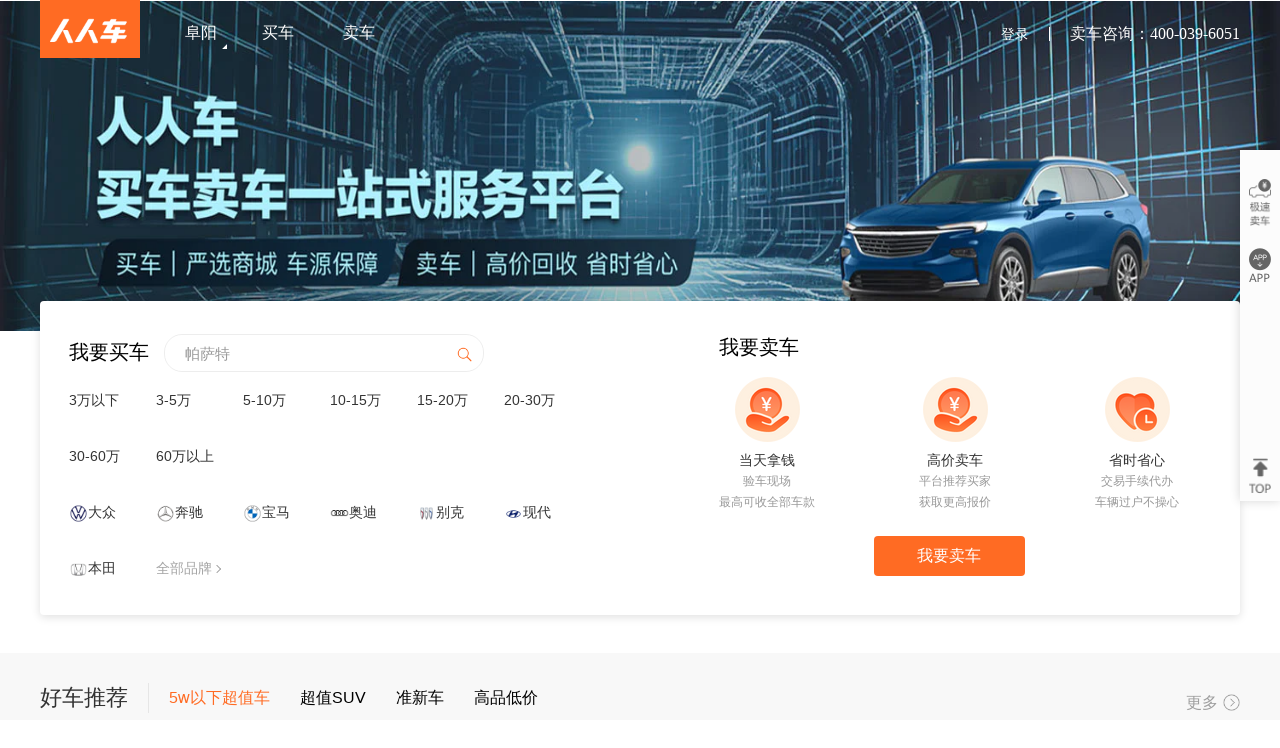

--- FILE ---
content_type: text/html;charset=UTF-8
request_url: https://www.renrenche.com/fy/car.shtml
body_size: 26547
content:
<!--
 * @Description: 人人车pc首页
 * @Author: zhaoqian
 * @Date: 2023-11-01 10:36:43
 * @LastEditors: zhaoqian
 * @LastEditTime: 2023-11-11 16:50:49
 * @FilePath: /zhuzhan/wf-che.pclist.web/src/main/webapp/views/car/renrencheReact/home/index.html
 * Copyright (C) 2023 zhaoqian. All rights reserved.
-->

                         


  
   



<!DOCTYPE html>
<html lang="en">
<head>
    <meta http-equiv="Content-Type" content="text/html; charset=utf-8" />
<meta http-equiv="X-UA-Compatible" content="IE=Edge,chrome=1" >
<meta name="renderer" content="webkit">
<meta name="force-rendering" content="webkit">
<title>阜阳人人车</title>
<meta name="keywords" content="人人车二手车，卖车便捷省心，买车放心靠谱" />
<meta name="description" content="买卖二手车一键预约，评估师免费检测评估。海量买家预约看车，好车不和坏车一起卖，好车卖好价，代办过户，一站式服务，方便又快捷的买卖二手车体验。即刻加入人人车品牌合伙人，实现创业梦想。温馨提示追梦创业者，创业有风险，合伙需谨慎！"/>
<meta name="location" content="province=安徽;city=阜阳;coord=0.0,0.0">


    <link href="//c.58cdn.com.cn/escstatic/upgrade/zhuzhan_pc/renrenche/renrenche_common_v20251223143439.css" rel="stylesheet" type="text/css" />
<link href="//c.58cdn.com.cn/escstatic/upgrade/zhuzhan_pc/renrenche/renrenche_home_v20250604163257.css" rel="stylesheet" type="text/css" />
<script type="text/javascript">
    var _rootDomainNoProtocol = "";
    var _rootDomain = "";
</script>
<script>
    function getCookie(name) {
        try {
            var prefix = name + "="
            var start = document.cookie.indexOf(prefix)

            if(start == -1) {
                return null;
            }

            let end = document.cookie.indexOf(";", start + prefix.length)
            if(end == -1) {
                end = document.cookie.length;
            }

            const value = document.cookie.substring(start + prefix.length, end)
            return decodeURI(value);
        } catch (error) {
            return null;
        }
    }
    var ____json4fe = {"locallist":[{"dispid":2325,"name": "阜阳","listname": "fy"}],"start":(new Date()).getTime(),"modules":"index"};
    // 人人车埋点上报跨域不能携带cookie，需要手动在trackurl中增加id58
    var cookieid_rrc_value = encodeURIComponent(getCookie('id58') || '');
    ____json4fe._trackURL="{'cate':'4','area':'2325','TID':'','is_biz':'','pagetype':'carindex', 'source':'','cookieid_rrc': '" + cookieid_rrc_value + "'}";
    var allInfo = {
        filterInfo:  {"brand":[{"icon":"https://img.58cdn.com.cn/escstatic/zhuzhan-active/brand/411611.png","titlecolor":"#333333","title":"大众","url":"//www.renrenche.com/fy/dazhong?"},{"icon":"https://img.58cdn.com.cn/escstatic/zhuzhan-active/brand/409819.png","titlecolor":"#333333","title":"奔驰","url":"//www.renrenche.com/fy/benchi?"},{"icon":"https://img.58cdn.com.cn/escstatic/zhuzhan-active/brand/409261.png","titlecolor":"#333333","title":"宝马","url":"//www.renrenche.com/fy/baoma?"},{"icon":"https://img.58cdn.com.cn/escstatic/zhuzhan-active/brand/408844.png","titlecolor":"#333333","title":"奥迪","url":"//www.renrenche.com/fy/aodi?"},{"icon":"https://img.58cdn.com.cn/escstatic/zhuzhan-active/brand/410767.png","titlecolor":"#333333","title":"别克","url":"//www.renrenche.com/fy/bieke?"},{"icon":"https://img.58cdn.com.cn/escstatic/zhuzhan-active/brand/418514.png","titlecolor":"#333333","title":"现代","url":"//www.renrenche.com/fy/xiandai?"},{"icon":"https://img.58cdn.com.cn/escstatic/zhuzhan-active/brand/410387.png","titlecolor":"#333333","title":"本田","url":"//www.renrenche.com/fy/bentian?"},{"icon":"https://img.58cdn.com.cn/escstatic/fecar/pmuse/list/more.png","titlecolor":"#333333","title":"更多","url":"//www.renrenche.com/fy/ershouche?"}],"price":[{"param5864":"0_3","titlecolor":"#333333","title":"3万以下","url":"//www.renrenche.com/fy/ershouche/pve_5864_0_3?"},{"param5864":"3_5","titlecolor":"#333333","title":"3-5万","url":"//www.renrenche.com/fy/ershouche/pve_5864_3_5?"},{"param5864":"5_10","titlecolor":"#333333","title":"5-10万","url":"//www.renrenche.com/fy/ershouche/pve_5864_5_10?"},{"param5864":"10_15","titlecolor":"#333333","title":"10-15万","url":"//www.renrenche.com/fy/ershouche/pve_5864_10_15?"},{"param5864":"15_20","titlecolor":"#333333","title":"15-20万","url":"//www.renrenche.com/fy/ershouche/pve_5864_15_20?"},{"param5864":"20_30","titlecolor":"#333333","title":"20-30万","url":"//www.renrenche.com/fy/ershouche/pve_5864_20_30?"},{"param5864":"30_60","titlecolor":"#333333","title":"30-60万","url":"//www.renrenche.com/fy/ershouche/pve_5864_30_60?"},{"param5864":"60_999999","titlecolor":"#333333","title":"60万以上","url":"//www.renrenche.com/fy/ershouche/pve_5864_60_999999?"}]} ,
        carInfoList:  [{"name":"5w以下超值车","linkUrl":"https://www.renrenche.com/fy/ershouche/pve_5865_5_8_pve_112848_3_5_pve_5864_3_5?","allInfoList":[{"infoMap":{"leixing":"1","rundistance":"6.08万公里","SFWBRZ":false,"infoId":"64088428919708","productid":"10030","ZCSXQQ":false,"SFZJQQ":true,"source":6,"SFJCBG":true,"SFYXCY":false,"SFZSSP":false,"SFCZHJ":false,"chexiVal":"904559","SFSJRZ":false,"KFQF":false,"hpVipTag":"1","price":"4.61","SFCSRZ":false,"shangpainianyue":"202201","showAdIcon":false,"displacement":"1.4","vin":"E63E******F136DA9C31A8FB16F231E6","clickLog":"from=ershouche_searchList&uuid=null&scene=gulaiershouche_search_list_hp_rrc&cateid=29&cityid=2325&os=&seqno=C2950E89D31C2DEC4183D63469D128BF&listHpArea=rrc_pc_list_hp_area_two&coldStart=0&recallno=2&rankno=E1&ruleno=F1&viewno=3&recallnoExtra=2&youke=0&recom_close=0&interestversion=3&hpArea=rrc_pc_list_hp_area_two&queryType=filter&expCombination=A1&expCombinationF=B1&realE2=false&realE4=false&payExpTag=1&originKeyword=empty&rankE=E1&rankA=A1&rankG=G1&rankGA=A1&id=64088428919708&recallType=listhp&infotype=ldtInfo&layer=null&interestno=null&pageno=1&pos=1&realcar=2&hppos=1&hpVipTag=1&extendInfo=origin","dscreportclass":"","SFYXSC":false,"im":"%7B%22role%22%3A%221%22%2C%22cateid%22%3A29%2C%22postid%22%3A64088428919708%2C%22cityid%22%3A2325%2C%22userid%22%3A113764689762376%2C%22rootcateid%22%3A%224%22%2C%22scene%22%3A%22listing%22%2C%22flow_source%22%3A%7B%22cookieid%22%3A%22ChBPnGloLiSy9Ty5BVYZAg%22%7D%7D","SFZCS":false,"shorttitle":"吉利汽车 帝豪L 2022款 1.4T CVT至尊型","SFJJMS":true,"dataType":"wubaHpAreaTwoInfo","index":1,"SFYZSJ":false,"modelScore":"0.0","SFJZPZ":false,"SFZCBZ":true,"SFGUOBAO":false,"isExtend":false,"cateId":29,"logr_exc_Job":"wubaHpArea_2_113764689762376_64088428919708_sortid:814034850@","infolocalid":2325,"infolocalname":"阜阳","detailUrl":"https://www.renrenche.com/fy/ershouche/64088428919708x.shtml?&tid=f5fa0339-08c7-4d38-bce6-5719f54cd618o2325o500000&productid=10030&TID=f5fa0339-08c7-4d38-bce6-5719f54cd618o2325o500000&dispcid=2325&dispcname=fy","tcbid":"81005050869","reporttype":"85","dispcname":"fy","SFGRWT":false,"picSourceUrl":"","SFLGH":false,"WINSTATE":true,"title":"吉利汽车 帝豪L 2022款 1.4T CVT至尊型","localId":2325,"SFXSJNEW":true,"pageType":"wubaHpAreaTwoInfo","sortId":814034850,"chexingVal":"998232","JJJE":"3000元","SFCBSSP":false,"gearbox":"自动","CYLSBG":false,"financialPrice":"","XSZYY":false,"SFCDD":false,"ZCXSZ":false,"brandVal":"414662","oriDataType":"wubaHpAreaTwoInfo","cartags":[{"imgUrl":"https://img.58cdn.com.cn/escstatic/docs/imgUpload/wuwei12/icon_90bt_final@2x.png","type":"Image"},{"text":"检测报告","type":"Text"}],"SFNEWON":false,"SF90BT":true,"userId":"113764689762376","SFTESTPASSED":false,"SFJSQG":false,"url":"https://legoclick.58.com/cpaclick?target=[base64]&tid=f5fa0339-08c7-4d38-bce6-5719f54cd618o2325o500000&productid=10030&TID=f5fa0339-08c7-4d38-bce6-5719f54cd618o2325o500000&dispcid=2325&dispcname=fy","TID":"f5fa0339-08c7-4d38-bce6-5719f54cd618o2325o500000","SFSPSP":false,"userstate":2,"carTags":[{"darkImageUrl":"https://wos.58cdn.com.cn/cDazYxWcDHJ/picasso/cdi06e8d__w192_h60.png","img_width":"27","imageUrl":"https://wos.58cdn.com.cn/cDazYxWcDHJ/picasso/cdi06e8d__w192_h60.png","type":"image"},{"stroke_color":"#FFFFFF","text":"验真","text_color":"#43474D","border_color":"#AEB3B7","type":"text"},{"stroke_color":"#FFFFFF","text":"新上架","text_color":"#43474D","border_color":"#AEB3B7","type":"text"}],"picCdnUrl":"https://pic2.58cdn.com.cn/esc/post/n_v3dd059fa8a2454a5480e61a329e797c1d_1d97f4f03a3f0edd.jpg","SFWXGD":false,"isBiz":"true","SFCDSHH":false,"dispcid":2325,"postDate":"今天","buytime":"2022年","countType":39,"businessType":"wubaHpArea","SFZCYX":false}},{"infoMap":{"leixing":"1","rundistance":"5.61万公里","SFWBRZ":false,"infoId":"64409257819579","productid":"10030","ZCSXQQ":false,"SFZJQQ":true,"source":6,"SFJCBG":true,"SFYXCY":false,"SFZSSP":false,"SFCZHJ":false,"chexiVal":"902056","SFSJRZ":false,"KFQF":false,"hpVipTag":"1","price":"3.74","SFCSRZ":false,"shangpainianyue":"202110","showAdIcon":false,"displacement":"","vin":"8653******4A7FCC313BE5E24FEAD5E5","clickLog":"from=ershouche_searchList&uuid=null&scene=gulaiershouche_search_list_hp_rrc&cateid=29&cityid=2325&os=&seqno=C2950E89D31C2DEC4183D63469D128BF&listHpArea=rrc_pc_list_hp_area_two&coldStart=0&recallno=2&rankno=E1&ruleno=F1&viewno=3&recallnoExtra=2&youke=0&recom_close=0&interestversion=3&hpArea=rrc_pc_list_hp_area_two&queryType=filter&expCombination=A1&expCombinationF=B1&realE2=false&realE4=false&payExpTag=1&originKeyword=empty&rankE=E1&rankA=A1&rankG=G1&rankGA=A1&id=64409257819579&recallType=listhp&infotype=ldtInfo&layer=null&interestno=null&pageno=1&pos=2&realcar=2&hppos=2&hpVipTag=1&extendInfo=origin","dscreportclass":"","SFYXSC":false,"im":"%7B%22role%22%3A%221%22%2C%22cateid%22%3A29%2C%22postid%22%3A64409257819579%2C%22cityid%22%3A2325%2C%22userid%22%3A113764689789512%2C%22rootcateid%22%3A%224%22%2C%22scene%22%3A%22listing%22%2C%22flow_source%22%3A%7B%22cookieid%22%3A%22ChBPnGloLiSy9Ty5BVYZAg%22%7D%7D","SFZCS":false,"shorttitle":"零跑汽车 零跑T03 2021款 400舒适版","SFJJMS":false,"dataType":"wubaHpAreaTwoInfo","index":2,"SFYZSJ":false,"modelScore":"0.0","SFJZPZ":false,"SFZCBZ":true,"SFGUOBAO":false,"isExtend":false,"cateId":29,"logr_exc_Job":"wubaHpArea_2_113764689789512_64409257819579_sortid:816541326@","infolocalid":2325,"infolocalname":"阜阳","detailUrl":"https://www.renrenche.com/fy/ershouche/64409257819579x.shtml?&tid=202ac175-b451-4642-93c5-f89c72d02735o2325o500000&productid=10030&TID=202ac175-b451-4642-93c5-f89c72d02735o2325o500000&dispcid=2325&dispcname=fy","tcbid":"81005050869","reporttype":"85","dispcname":"fy","SFGRWT":false,"picSourceUrl":"","SFLGH":true,"WINSTATE":true,"title":"零跑汽车 零跑T03 2021款 400舒适版","localId":2325,"SFXSJNEW":true,"pageType":"wubaHpAreaTwoInfo","sortId":816541326,"chexingVal":"994716","SFCBSSP":false,"gearbox":"自动","CYLSBG":false,"financialPrice":"","XSZYY":false,"SFCDD":true,"ZCXSZ":false,"brandVal":"902093","oriDataType":"wubaHpAreaTwoInfo","cartags":[{"imgUrl":"https://img.58cdn.com.cn/escstatic/docs/imgUpload/wuwei12/icon_90bt_final@2x.png","type":"Image"},{"text":"检测报告","type":"Text"}],"SFNEWON":false,"SF90BT":true,"userId":"113764689789512","SFTESTPASSED":false,"SFJSQG":false,"url":"https://legoclick.58.com/cpaclick?target=[base64]&tid=202ac175-b451-4642-93c5-f89c72d02735o2325o500000&productid=10030&TID=202ac175-b451-4642-93c5-f89c72d02735o2325o500000&dispcid=2325&dispcname=fy","TID":"202ac175-b451-4642-93c5-f89c72d02735o2325o500000","SFSPSP":false,"userstate":2,"carTags":[{"darkImageUrl":"https://wos.58cdn.com.cn/cDazYxWcDHJ/picasso/cdi06e8d__w192_h60.png","img_width":"27","imageUrl":"https://wos.58cdn.com.cn/cDazYxWcDHJ/picasso/cdi06e8d__w192_h60.png","type":"image"},{"stroke_color":"#FFFFFF","text":"验真","text_color":"#43474D","border_color":"#AEB3B7","type":"text"},{"stroke_color":"#FFFFFF","text":"新上架","text_color":"#43474D","border_color":"#AEB3B7","type":"text"},{"stroke_color":"#FFFFFF","text":"0次过户","text_color":"#43474D","border_color":"#AEB3B7","type":"text"}],"picCdnUrl":"https://pic6.58cdn.com.cn/esc/post/n_v399c0fef4998c4d028979efecc61d5402_284b3c5c9ac4a2b0.jpg","SFWXGD":false,"isBiz":"true","SFCDSHH":false,"dispcid":2325,"postDate":"今天","buytime":"2021年","countType":39,"businessType":"wubaHpArea","SFZCYX":true}},{"infoMap":{"leixing":"2","rundistance":"6.66万公里","SFWBRZ":false,"infoId":"64199309885725","productid":"10030","ZCSXQQ":false,"SFZJQQ":true,"source":6,"SFJCBG":true,"SFYXCY":false,"SFZSSP":false,"SFCZHJ":false,"chexiVal":"901314","SFSJRZ":false,"KFQF":false,"hpVipTag":"1","price":"4.05","SFCSRZ":false,"shangpainianyue":"202110","showAdIcon":false,"displacement":"1.5","vin":"7A31******F2D3BCE3F0E008365B6EE8","clickLog":"from=ershouche_searchList&uuid=null&scene=gulaiershouche_search_list_hp_rrc&cateid=29&cityid=2325&os=&seqno=C2950E89D31C2DEC4183D63469D128BF&listHpArea=rrc_pc_list_hp_area_two&coldStart=0&recallno=2&rankno=E1&ruleno=F1&viewno=3&recallnoExtra=2&youke=0&recom_close=0&interestversion=3&hpArea=rrc_pc_list_hp_area_two&queryType=filter&expCombination=A1&expCombinationF=B1&realE2=false&realE4=false&payExpTag=1&originKeyword=empty&rankE=E1&rankA=A1&rankG=G1&rankGA=A1&id=64199309885725&recallType=listhp&infotype=ldtInfo&layer=null&interestno=null&pageno=1&pos=3&realcar=2&hppos=3&hpVipTag=1&extendInfo=origin","dscreportclass":"","SFYXSC":false,"im":"%7B%22role%22%3A%221%22%2C%22cateid%22%3A29%2C%22postid%22%3A64199309885725%2C%22cityid%22%3A2325%2C%22userid%22%3A113764689329225%2C%22rootcateid%22%3A%224%22%2C%22scene%22%3A%22listing%22%2C%22flow_source%22%3A%7B%22cookieid%22%3A%22ChBPnGloLiSy9Ty5BVYZAg%22%7D%7D","SFZCS":false,"shorttitle":"哈弗 M6 2021款 PLUS 1.5T DCT精英智联型","SFJJMS":true,"dataType":"wubaHpAreaTwoInfo","index":3,"SFYZSJ":false,"modelScore":"0.0","SFJZPZ":false,"SFZCBZ":true,"SFGUOBAO":false,"isExtend":false,"cateId":29,"logr_exc_Job":"wubaHpArea_2_113764689329225_64199309885725_sortid:814901108@","infolocalid":2325,"infolocalname":"阜阳","detailUrl":"https://www.renrenche.com/fy/ershouche/64199309885725x.shtml?&tid=7983eae2-f6ea-4542-8f9f-ffd82bcb8d5do2325o500000&productid=10030&TID=7983eae2-f6ea-4542-8f9f-ffd82bcb8d5do2325o500000&dispcid=2325&dispcname=fy","tcbid":"81005050869","reporttype":"85","dispcname":"fy","SFGRWT":false,"picSourceUrl":"","SFLGH":false,"WINSTATE":true,"title":"哈弗 M6 2021款 PLUS 1.5T DCT精英智联型","localId":2325,"SFXSJNEW":false,"pageType":"wubaHpAreaTwoInfo","sortId":814901108,"chexingVal":"961766","JJJE":"2199元","SFCBSSP":false,"gearbox":"自动","CYLSBG":false,"financialPrice":"","XSZYY":false,"SFCDD":false,"ZCXSZ":false,"brandVal":"681909","oriDataType":"wubaHpAreaTwoInfo","cartags":[{"imgUrl":"https://img.58cdn.com.cn/escstatic/docs/imgUpload/wuwei12/icon_90bt_final@2x.png","type":"Image"},{"text":"检测报告","type":"Text"}],"SFNEWON":false,"SF90BT":true,"userId":"113764689329225","SFTESTPASSED":false,"SFJSQG":false,"url":"https://legoclick.58.com/cpaclick?target=[base64]&tid=7983eae2-f6ea-4542-8f9f-ffd82bcb8d5do2325o500000&productid=10030&TID=7983eae2-f6ea-4542-8f9f-ffd82bcb8d5do2325o500000&dispcid=2325&dispcname=fy","TID":"7983eae2-f6ea-4542-8f9f-ffd82bcb8d5do2325o500000","SFSPSP":false,"userstate":2,"carTags":[{"darkImageUrl":"https://wos.58cdn.com.cn/cDazYxWcDHJ/picasso/cdi06e8d__w192_h60.png","img_width":"27","imageUrl":"https://wos.58cdn.com.cn/cDazYxWcDHJ/picasso/cdi06e8d__w192_h60.png","type":"image"},{"stroke_color":"#FFFFFF","text":"验真","text_color":"#43474D","border_color":"#AEB3B7","type":"text"}],"picCdnUrl":"https://pic4.58cdn.com.cn/esc/post/n_v3d48a126dcfe64becb1409b61e942bbd5_da10c97af3a28749.jpg","SFWXGD":false,"isBiz":"true","SFCDSHH":false,"dispcid":2325,"postDate":"今天","buytime":"2021年","countType":39,"businessType":"wubaHpArea","SFZCYX":false}},{"infoMap":{"leixing":"1","rundistance":"7.00万公里","infoId":"64745160885290","SFWBRZ":false,"productid":"10131","SFZJQQ":true,"ZCSXQQ":false,"source":0,"SFJCBG":false,"SFYXCY":false,"merOKCount":8147,"SFZSSP":false,"SFCZHJ":false,"chexiVal":"679849","SFSJRZ":false,"KFQF":false,"hpVipTag":"0","price":"4.90","SFCSRZ":false,"shangpainianyue":"202211","showAdIcon":false,"displacement":"1.5","vin":"LVGB******G702785","clickLog":"from=ershouche_searchList&uuid=null&scene=gulaiershouche_search_list_hp_rrc&cateid=29&cityid=2325&os=&seqno=C2950E89D31C2DEC4183D63469D128BF&listHpArea=rrc_pc_list_hp_area_two&coldStart=0&recallno=2&rankno=E1&ruleno=F1&viewno=3&recallnoExtra=2&youke=0&recom_close=0&interestversion=3&hpArea=rrc_pc_list_hp_area_two&queryType=filter&expCombination=A1&expCombinationF=B1&realE2=false&realE4=false&payExpTag=1&originKeyword=empty&rankE=E1&rankA=A1&rankG=G1&rankGA=A1&id=64745160885290&recallType=listhp&infotype=fttInfo&layer=null&interestno=null&pageno=1&pos=4&realcar=2&hppos=4&hpVipTag=0&extendInfo=origin","merOKRate":100,"dscreportclass":"","SFYXSC":false,"im":"%7B%22role%22%3A%221%22%2C%22cateid%22%3A29%2C%22postid%22%3A64745160885290%2C%22cityid%22%3A2325%2C%22userid%22%3A24965518813702%2C%22rootcateid%22%3A%224%22%2C%22scene%22%3A%22listing%22%2C%22flow_source%22%3A%7B%22cookieid%22%3A%22ChBPnGloLiSy9Ty5BVYZAg%22%7D%7D","SFZCS":false,"shorttitle":"丰田 雷凌 2022款 TNGA 1.5L CVT领先版","SFJJMS":false,"dataType":"wubaHpAreaTwoInfo","index":4,"starScore":5,"SFYZSJ":false,"modelScore":"0.0","SFJZPZ":false,"SFZCBZ":false,"SFGUOBAO":false,"isExtend":false,"evalMatch":1,"cateId":29,"logr_exc_Job":"wubaHpArea_1_24965518813702_64745160885290_sortid:819165569@","infolocalid":2325,"infolocalname":"阜阳","merAllCount":8147,"detailUrl":"https://www.renrenche.com/fy/ershouche/64745160885290x.shtml?&tid=10cfc537-2e54-4abc-b7f4-786cbdee73ca&productid=10131&TID=10cfc537-2e54-4abc-b7f4-786cbdee73ca&dispcid=2325&dispcname=fy","evalTotalNum":8147,"tcbid":"","reporttype":"5","dispcname":"fy","SFGRWT":false,"picSourceUrl":"","SFLGH":false,"WINSTATE":true,"title":"丰田 雷凌 2022款 TNGA 1.5L CVT领先版","localId":2325,"SFXSJNEW":true,"pageType":"wubaHpAreaTwoInfo","sortId":819165569,"chexingVal":"9159965","SFCBSSP":false,"gearbox":"自动","CYLSBG":false,"financialPrice":"","XSZYY":false,"SFCDD":false,"ZCXSZ":false,"brandVal":"412596","oriDataType":"wubaHpAreaTwoInfo","cartags":[],"SFNEWON":false,"userId":"24965518813702","SFTESTPASSED":false,"SFJSQG":false,"url":"https://legoclick.58.com/jump?target=[base64]&tid=10cfc537-2e54-4abc-b7f4-786cbdee73ca&productid=10131&TID=10cfc537-2e54-4abc-b7f4-786cbdee73ca&dispcid=2325&dispcname=fy","TID":"10cfc537-2e54-4abc-b7f4-786cbdee73ca","SFSPSP":false,"userstate":1,"carTags":[{"stroke_color":"#FFFFFF","text":"验真","text_color":"#43474D","border_color":"#AEB3B7","type":"text"},{"stroke_color":"#FFFFFF","text":"新上架","text_color":"#43474D","border_color":"#AEB3B7","type":"text"}],"picCdnUrl":"https://pic8.58cdn.com.cn/esc/post/n_v32acd9d4bc2ae433591b7b24d1337fa8c_f9b3a80e45eb4c24.jpg","SFWXGD":false,"isBiz":"true","SFCDSHH":false,"dispcid":2325,"postDate":"今天","buytime":"2022年","countType":39,"businessType":"wubaHpArea","SFZCYX":false}},{"infoMap":{"leixing":"2","rundistance":"6.00万公里","infoId":"64832309132562","SFWBRZ":false,"productid":"10131","SFZJQQ":true,"ZCSXQQ":false,"source":0,"SFJCBG":false,"SFYXCY":false,"merOKCount":8147,"SFZSSP":false,"SFCZHJ":false,"chexiVal":"901657","SFSJRZ":false,"KFQF":false,"hpVipTag":"0","price":"4.85","SFCSRZ":false,"shangpainianyue":"202101","showAdIcon":false,"displacement":"1.5","vin":"LGWE******F188281","clickLog":"from=ershouche_searchList&uuid=null&scene=gulaiershouche_search_list_hp_rrc&cateid=29&cityid=2325&os=&seqno=C2950E89D31C2DEC4183D63469D128BF&listHpArea=rrc_pc_list_hp_area_two&coldStart=0&recallno=2&rankno=E1&ruleno=F1&viewno=3&recallnoExtra=2&youke=0&recom_close=0&interestversion=3&hpArea=rrc_pc_list_hp_area_two&queryType=filter&expCombination=A1&expCombinationF=B1&realE2=false&realE4=false&payExpTag=1&originKeyword=empty&rankE=E1&rankA=A1&rankG=G1&rankGA=A1&id=64832309132562&recallType=listhp&infotype=fttInfo&layer=null&interestno=null&pageno=1&pos=5&realcar=2&hppos=5&hpVipTag=0&extendInfo=origin","merOKRate":100,"dscreportclass":"","SFYXSC":false,"im":"%7B%22role%22%3A%221%22%2C%22cateid%22%3A29%2C%22postid%22%3A64832309132562%2C%22cityid%22%3A2325%2C%22userid%22%3A24965518813702%2C%22rootcateid%22%3A%224%22%2C%22scene%22%3A%22listing%22%2C%22flow_source%22%3A%7B%22cookieid%22%3A%22ChBPnGloLiSy9Ty5BVYZAg%22%7D%7D","SFZCS":false,"shorttitle":"哈弗 F7 2021款 1.5T 两驱i炫","SFJJMS":false,"dataType":"wubaHpAreaTwoInfo","index":5,"starScore":5,"SFYZSJ":false,"modelScore":"0.0","SFJZPZ":false,"SFZCBZ":false,"SFGUOBAO":false,"isExtend":false,"evalMatch":1,"cateId":29,"logr_exc_Job":"wubaHpArea_1_24965518813702_64832309132562_sortid:819846414@","infolocalid":2325,"infolocalname":"阜阳","merAllCount":8147,"detailUrl":"https://www.renrenche.com/fy/ershouche/64832309132562x.shtml?&tid=5b605037-e404-499b-9071-19dc21bc93e0&productid=10131&TID=5b605037-e404-499b-9071-19dc21bc93e0&dispcid=2325&dispcname=fy","evalTotalNum":8147,"tcbid":"","reporttype":"5","dispcname":"fy","SFGRWT":false,"picSourceUrl":"","SFLGH":false,"WINSTATE":true,"title":"哈弗 F7 2021款 1.5T 两驱i炫","localId":2325,"SFXSJNEW":false,"pageType":"wubaHpAreaTwoInfo","sortId":819846414,"chexingVal":"963295","SFCBSSP":false,"gearbox":"自动","CYLSBG":false,"financialPrice":"","XSZYY":false,"SFCDD":false,"ZCXSZ":false,"brandVal":"681909","oriDataType":"wubaHpAreaTwoInfo","cartags":[],"SFNEWON":false,"userId":"24965518813702","SFTESTPASSED":false,"SFJSQG":false,"url":"https://legoclick.58.com/jump?target=[base64]&tid=5b605037-e404-499b-9071-19dc21bc93e0&productid=10131&TID=5b605037-e404-499b-9071-19dc21bc93e0&dispcid=2325&dispcname=fy","TID":"5b605037-e404-499b-9071-19dc21bc93e0","SFSPSP":false,"userstate":1,"carTags":[{"stroke_color":"#FFFFFF","text":"验真","text_color":"#43474D","border_color":"#AEB3B7","type":"text"}],"picCdnUrl":"https://pic5.58cdn.com.cn/esc/post/n_v38a3e20a5fb0e456cace509fe6ae363a6_d36411620f4eafe0.jpg","SFWXGD":false,"isBiz":"true","SFCDSHH":false,"dispcid":2325,"postDate":"今天","buytime":"2021年","countType":39,"businessType":"wubaHpArea","SFZCYX":false}},{"infoMap":{"leixing":"2","rundistance":"5.54万公里","SFWBRZ":false,"infoId":"65070412481717","productid":"10030","ZCSXQQ":false,"SFZJQQ":true,"source":6,"SFJCBG":true,"SFYXCY":false,"SFZSSP":false,"SFCZHJ":false,"chexiVal":"900193","SFSJRZ":false,"KFQF":false,"hpVipTag":"1","price":"4.22","SFCSRZ":false,"shangpainianyue":"202104","showAdIcon":false,"displacement":"1.4","vin":"8AED******E5FDD0ED7A684DDC095398","clickLog":"from=ershouche_searchList&uuid=null&scene=gulaiershouche_search_list_hp_rrc&cateid=29&cityid=2325&os=&seqno=C2950E89D31C2DEC4183D63469D128BF&listHpArea=rrc_pc_list_hp_area_two&coldStart=0&recallno=2&rankno=E1&ruleno=F1&viewno=3&recallnoExtra=2&youke=0&recom_close=0&interestversion=3&hpArea=rrc_pc_list_hp_area_two&queryType=filter&expCombination=A1&expCombinationF=B1&realE2=false&realE4=false&payExpTag=1&originKeyword=empty&rankE=E1&rankA=A1&rankG=G1&rankGA=A1&id=65070412481717&recallType=listhp&infotype=ldtInfo&layer=null&interestno=null&pageno=1&pos=6&realcar=2&hppos=6&hpVipTag=1&extendInfo=origin","dscreportclass":"","SFYXSC":false,"im":"%7B%22role%22%3A%221%22%2C%22cateid%22%3A29%2C%22postid%22%3A65070412481717%2C%22cityid%22%3A2325%2C%22userid%22%3A113764689864519%2C%22rootcateid%22%3A%224%22%2C%22scene%22%3A%22listing%22%2C%22flow_source%22%3A%7B%22cookieid%22%3A%22ChBPnGloLiSy9Ty5BVYZAg%22%7D%7D","SFZCS":false,"shorttitle":"吉利汽车 帝豪GS 2020款 1.4T CVT雅","SFJJMS":true,"dataType":"wubaHpAreaTwoInfo","index":6,"SFYZSJ":false,"modelScore":"0.0","SFJZPZ":false,"SFZCBZ":true,"SFGUOBAO":false,"isExtend":false,"cateId":29,"logr_exc_Job":"wubaHpArea_2_113764689864519_65070412481717_sortid:821706597@","infolocalid":2325,"infolocalname":"阜阳","detailUrl":"https://www.renrenche.com/fy/ershouche/65070412481717x.shtml?&tid=507d859c-5a68-4355-a674-9aff7829536co2325o500000&productid=10030&TID=507d859c-5a68-4355-a674-9aff7829536co2325o500000&dispcid=2325&dispcname=fy","tcbid":"81005050869","reporttype":"85","dispcname":"fy","SFGRWT":false,"picSourceUrl":"","SFLGH":true,"WINSTATE":true,"title":"吉利汽车 帝豪GS 2020款 1.4T CVT雅","localId":2325,"SFXSJNEW":true,"pageType":"wubaHpAreaTwoInfo","sortId":821706597,"chexingVal":"960674","JJJE":"1000元","SFCBSSP":false,"gearbox":"自动","CYLSBG":false,"financialPrice":"","XSZYY":false,"SFCDD":false,"ZCXSZ":false,"brandVal":"414662","oriDataType":"wubaHpAreaTwoInfo","cartags":[{"imgUrl":"https://img.58cdn.com.cn/escstatic/docs/imgUpload/wuwei12/icon_90bt_final@2x.png","type":"Image"},{"text":"检测报告","type":"Text"}],"SFNEWON":true,"SF90BT":true,"userId":"113764689864519","SFTESTPASSED":false,"SFJSQG":false,"url":"https://legoclick.58.com/cpaclick?target=[base64]&tid=507d859c-5a68-4355-a674-9aff7829536co2325o500000&productid=10030&TID=507d859c-5a68-4355-a674-9aff7829536co2325o500000&dispcid=2325&dispcname=fy","TID":"507d859c-5a68-4355-a674-9aff7829536co2325o500000","SFSPSP":false,"userstate":2,"carTags":[{"darkImageUrl":"https://wos.58cdn.com.cn/cDazYxWcDHJ/picasso/cdi06e8d__w192_h60.png","img_width":"27","imageUrl":"https://wos.58cdn.com.cn/cDazYxWcDHJ/picasso/cdi06e8d__w192_h60.png","type":"image"},{"stroke_color":"#FFFFFF","text":"验真","text_color":"#43474D","border_color":"#AEB3B7","type":"text"},{"stroke_color":"#FFFFFF","text":"新上架","text_color":"#43474D","border_color":"#AEB3B7","type":"text"},{"stroke_color":"#FFFFFF","text":"0次过户","text_color":"#43474D","border_color":"#AEB3B7","type":"text"}],"picCdnUrl":"https://pic2.58cdn.com.cn/esc/post/n_v3f0d35b80bd264ab1bcd66f517c28a9fa_c8b4ae34a0673feb.jpg","SFWXGD":false,"isBiz":"true","SFCDSHH":false,"dispcid":2325,"postDate":"今天","buytime":"2021年","countType":39,"businessType":"wubaHpArea","SFZCYX":true}},{"infoMap":{"leixing":"2","rundistance":"6.60万公里","infoId":"64666059937724","SFWBRZ":false,"productid":"10131","SFZJQQ":true,"ZCSXQQ":false,"source":0,"SFJCBG":false,"SFYXCY":false,"merOKCount":8147,"SFZSSP":false,"SFCZHJ":false,"chexiVal":"901314","SFSJRZ":false,"KFQF":false,"hpVipTag":"0","price":"4.20","SFCSRZ":false,"shangpainianyue":"202110","showAdIcon":false,"displacement":"1.5","vin":"LGWE******F447568","clickLog":"from=ershouche_searchList&uuid=null&scene=gulaiershouche_search_list_hp_rrc&cateid=29&cityid=2325&os=&seqno=C2950E89D31C2DEC4183D63469D128BF&listHpArea=rrc_pc_list_hp_area_two&coldStart=0&recallno=2&rankno=E1&ruleno=F1&viewno=3&recallnoExtra=2&youke=0&recom_close=0&interestversion=3&hpArea=rrc_pc_list_hp_area_two&queryType=filter&expCombination=A1&expCombinationF=B1&realE2=false&realE4=false&payExpTag=1&originKeyword=empty&rankE=E1&rankA=A1&rankG=G1&rankGA=A1&id=64666059937724&recallType=listhp&infotype=fttInfo&layer=null&interestno=null&pageno=1&pos=7&realcar=2&hppos=7&hpVipTag=0&extendInfo=origin","merOKRate":100,"dscreportclass":"","SFYXSC":false,"im":"%7B%22role%22%3A%221%22%2C%22cateid%22%3A29%2C%22postid%22%3A64666059937724%2C%22cityid%22%3A2325%2C%22userid%22%3A24965518813702%2C%22rootcateid%22%3A%224%22%2C%22scene%22%3A%22listing%22%2C%22flow_source%22%3A%7B%22cookieid%22%3A%22ChBPnGloLiSy9Ty5BVYZAg%22%7D%7D","SFZCS":false,"shorttitle":"哈弗 M6 2021款 PLUS 1.5T DCT豪华智联型","SFJJMS":false,"dataType":"wubaHpAreaTwoInfo","index":7,"starScore":5,"SFYZSJ":false,"modelScore":"0.0","SFJZPZ":false,"SFZCBZ":false,"SFGUOBAO":false,"isExtend":false,"evalMatch":1,"cateId":29,"logr_exc_Job":"wubaHpArea_1_24965518813702_64666059937724_sortid:818547593@","infolocalid":2325,"infolocalname":"阜阳","merAllCount":8147,"detailUrl":"https://www.renrenche.com/fy/ershouche/64666059937724x.shtml?&tid=a31d1aed-ff71-4ab0-9c99-c9f1d19ce089&productid=10131&TID=a31d1aed-ff71-4ab0-9c99-c9f1d19ce089&dispcid=2325&dispcname=fy","evalTotalNum":8147,"tcbid":"","reporttype":"5","dispcname":"fy","SFGRWT":false,"picSourceUrl":"","SFLGH":false,"WINSTATE":true,"title":"哈弗 M6 2021款 PLUS 1.5T DCT豪华智联型","localId":2325,"SFXSJNEW":false,"pageType":"wubaHpAreaTwoInfo","sortId":818547593,"chexingVal":"961767","JJJE":"0元","SFCBSSP":false,"gearbox":"自动","CYLSBG":false,"financialPrice":"","XSZYY":false,"SFCDD":false,"ZCXSZ":false,"brandVal":"681909","oriDataType":"wubaHpAreaTwoInfo","cartags":[],"SFNEWON":false,"userId":"24965518813702","SFTESTPASSED":false,"SFJSQG":false,"url":"https://legoclick.58.com/jump?target=[base64]&tid=a31d1aed-ff71-4ab0-9c99-c9f1d19ce089&productid=10131&TID=a31d1aed-ff71-4ab0-9c99-c9f1d19ce089&dispcid=2325&dispcname=fy","TID":"a31d1aed-ff71-4ab0-9c99-c9f1d19ce089","SFSPSP":false,"userstate":1,"carTags":[{"stroke_color":"#FFFFFF","text":"验真","text_color":"#43474D","border_color":"#AEB3B7","type":"text"}],"picCdnUrl":"https://pic2.58cdn.com.cn/esc/post/n_v3d8d28b2fbae74c5e9b269df0464e8b7d_6e9d7f8014e818cb.jpg","SFWXGD":false,"isBiz":"true","SFCDSHH":false,"dispcid":2325,"postDate":"今天","buytime":"2021年","countType":39,"businessType":"wubaHpArea","SFZCYX":false}},{"infoMap":{"leixing":"1","rundistance":"5.20万公里","infoId":"64653729008160","SFWBRZ":false,"productid":"10131","SFZJQQ":true,"ZCSXQQ":false,"source":0,"SFJCBG":false,"SFYXCY":false,"merOKCount":8147,"SFZSSP":false,"SFCZHJ":false,"chexiVal":"800353","SFSJRZ":false,"KFQF":false,"hpVipTag":"0","price":"3.88","SFCSRZ":false,"shangpainianyue":"202106","showAdIcon":false,"displacement":"1.5","vin":"L6T7******W041261","clickLog":"from=ershouche_searchList&uuid=null&scene=gulaiershouche_search_list_hp_rrc&cateid=29&cityid=2325&os=&seqno=C2950E89D31C2DEC4183D63469D128BF&listHpArea=rrc_pc_list_hp_area_two&coldStart=0&recallno=2&rankno=E1&ruleno=F1&viewno=3&recallnoExtra=2&youke=0&recom_close=0&interestversion=3&hpArea=rrc_pc_list_hp_area_two&queryType=filter&expCombination=A1&expCombinationF=B1&realE2=false&realE4=false&payExpTag=1&originKeyword=empty&rankE=E1&rankA=A1&rankG=G1&rankGA=A1&id=64653729008160&recallType=listhp&infotype=fttInfo&layer=null&interestno=null&pageno=1&pos=8&realcar=2&hppos=8&hpVipTag=0&extendInfo=origin","merOKRate":100,"dscreportclass":"","SFYXSC":false,"im":"%7B%22role%22%3A%221%22%2C%22cateid%22%3A29%2C%22postid%22%3A64653729008160%2C%22cityid%22%3A2325%2C%22userid%22%3A24965518813702%2C%22rootcateid%22%3A%224%22%2C%22scene%22%3A%22listing%22%2C%22flow_source%22%3A%7B%22cookieid%22%3A%22ChBPnGloLiSy9Ty5BVYZAg%22%7D%7D","SFZCS":false,"shorttitle":"吉利汽车 帝豪 2021款 UP 1.5L CVT舒适型","SFJJMS":false,"dataType":"wubaHpAreaTwoInfo","index":8,"starScore":5,"SFYZSJ":false,"modelScore":"0.0","SFJZPZ":false,"SFZCBZ":false,"SFGUOBAO":false,"isExtend":false,"evalMatch":1,"cateId":29,"logr_exc_Job":"wubaHpArea_1_24965518813702_64653729008160_sortid:818451257@","infolocalid":2325,"infolocalname":"阜阳","merAllCount":8147,"detailUrl":"https://www.renrenche.com/fy/ershouche/64653729008160x.shtml?&tid=622ae539-e3d5-441d-837d-86c019df2a25&productid=10131&TID=622ae539-e3d5-441d-837d-86c019df2a25&dispcid=2325&dispcname=fy","evalTotalNum":8147,"tcbid":"","reporttype":"5","dispcname":"fy","SFGRWT":false,"picSourceUrl":"","SFLGH":false,"WINSTATE":true,"title":"吉利汽车 帝豪 2021款 UP 1.5L CVT舒适型","localId":2325,"SFXSJNEW":false,"pageType":"wubaHpAreaTwoInfo","sortId":818451257,"chexingVal":"961728","SFCBSSP":false,"gearbox":"自动","CYLSBG":false,"financialPrice":"","XSZYY":false,"SFCDD":false,"ZCXSZ":false,"brandVal":"414662","oriDataType":"wubaHpAreaTwoInfo","cartags":[],"SFNEWON":false,"userId":"24965518813702","SFTESTPASSED":false,"SFJSQG":false,"url":"https://legoclick.58.com/jump?target=[base64]&tid=622ae539-e3d5-441d-837d-86c019df2a25&productid=10131&TID=622ae539-e3d5-441d-837d-86c019df2a25&dispcid=2325&dispcname=fy","TID":"622ae539-e3d5-441d-837d-86c019df2a25","SFSPSP":false,"userstate":1,"carTags":[{"stroke_color":"#FFFFFF","text":"验真","text_color":"#43474D","border_color":"#AEB3B7","type":"text"}],"picCdnUrl":"https://pic6.58cdn.com.cn/esc/post/n_v3df2692ca47ad4d61af34192662eeccc7_888ee162078d78ed.jpg","SFWXGD":false,"isBiz":"true","SFCDSHH":false,"dispcid":2325,"postDate":"今天","buytime":"2021年","countType":39,"businessType":"wubaHpArea","SFZCYX":false}}],"sortNum":1,"queryParams":""},{"name":"超值SUV","linkUrl":"https://www.renrenche.com/fy/ershouche/pve_2539_2_pve_5864_10_15_pve_112848_5_8?","allInfoList":[{"infoMap":{"leixing":"2","rundistance":"9.12万公里","SFWBRZ":false,"infoId":"64742756887301","productid":"10131","ZCSXQQ":false,"SFZJQQ":true,"source":0,"SFJCBG":true,"SFYXCY":false,"SFZSSP":false,"SFCZHJ":false,"chexiVal":"800623","SFSJRZ":false,"KFQF":false,"hpVipTag":"0","price":"13.58","SFCSRZ":false,"shangpainianyue":"201807","showAdIcon":false,"displacement":"2.0","vin":"LE40******L261384","clickLog":"from=ershouche_searchList&uuid=null&scene=gulaiershouche_search_list_hp_rrc&cateid=29&cityid=2325&os=&seqno=CFD742DEE46680D6F260A6CD0118F03E&listHpArea=rrc_pc_list_hp_area_two&coldStart=0&recallno=2&rankno=E1&ruleno=F1&viewno=3&recallnoExtra=2&youke=0&recom_close=0&interestversion=3&hpArea=rrc_pc_list_hp_area_two&queryType=filter&expCombination=A1&expCombinationF=B1&realE2=false&realE4=false&payExpTag=1&originKeyword=empty&rankE=E1&rankA=A1&rankG=G1&rankGA=A1&id=64742756887301&recallType=listhp&infotype=fttInfo&layer=null&interestno=null&pageno=1&pos=1&realcar=1&hppos=1&hpVipTag=0&extendInfo=origin","dscreportclass":"","SFYXSC":false,"im":"%7B%22role%22%3A%221%22%2C%22cateid%22%3A29%2C%22postid%22%3A64742756887301%2C%22cityid%22%3A2325%2C%22userid%22%3A31556282844166%2C%22rootcateid%22%3A%224%22%2C%22scene%22%3A%22listing%22%2C%22flow_source%22%3A%7B%22cookieid%22%3A%22ChBPnGloLiSy9Ty5BVYZAg%22%7D%7D","SFZCS":false,"shorttitle":"奔驰 GLC 2017款 GLC 260 4MATIC 动感型","SFJJMS":false,"dataType":"wubaHpAreaTwoInfo","index":1,"SFYZSJ":false,"modelScore":"0.0","SFJZPZ":false,"SFZCBZ":false,"SFGUOBAO":false,"isExtend":false,"cateId":29,"logr_exc_Job":"wubaHpArea_1_31556282844166_64742756887301_sortid:819146787@","infolocalid":2325,"infolocalname":"阜阳","detailUrl":"https://www.renrenche.com/fy/ershouche/64742756887301x.shtml?&tid=c4fd9e35-2108-42a0-b51d-8024339a5348&productid=10131&TID=c4fd9e35-2108-42a0-b51d-8024339a5348&dispcid=2325&dispcname=fy","tcbid":"","reporttype":"1","dispcname":"fy","SFGRWT":false,"picSourceUrl":"","SFLGH":false,"WINSTATE":true,"title":"奔驰 GLC 2017款 GLC 260 4MATIC 动感型","localId":2325,"SFXSJNEW":true,"pageType":"wubaHpAreaTwoInfo","sortId":819146787,"chexingVal":"915599","SFCBSSP":false,"gearbox":"自动","CYLSBG":false,"financialPrice":"","XSZYY":false,"SFCDD":false,"ZCXSZ":false,"brandVal":"409819","oriDataType":"wubaHpAreaTwoInfo","cartags":[{"imgUrl":"https://img.58cdn.com.cn/escstatic/docs/imgUpload/wuwei12/icon_90bt_final@2x.png","type":"Image"},{"text":"检测报告","type":"Text"}],"SFNEWON":false,"SF90BT":true,"userId":"31556282844166","SFTESTPASSED":true,"SFJSQG":false,"url":"https://legoclick.58.com/jump?target=[base64]&tid=c4fd9e35-2108-42a0-b51d-8024339a5348&productid=10131&TID=c4fd9e35-2108-42a0-b51d-8024339a5348&dispcid=2325&dispcname=fy","TID":"c4fd9e35-2108-42a0-b51d-8024339a5348","SFSPSP":false,"userstate":1,"carTags":[{"darkImageUrl":"https://wos.58cdn.com.cn/cDazYxWcDHJ/picasso/cdi06e8d__w192_h60.png","img_width":"27","imageUrl":"https://wos.58cdn.com.cn/cDazYxWcDHJ/picasso/cdi06e8d__w192_h60.png","type":"image"},{"stroke_color":"#FFFFFF","text":"验真","text_color":"#43474D","border_color":"#AEB3B7","type":"text"},{"stroke_color":"#FFFFFF","text":"新上架","text_color":"#43474D","border_color":"#AEB3B7","type":"text"}],"picCdnUrl":"https://pic1.58cdn.com.cn/esc/post/n_v3c0ce9e8e09cd443781cb0f1372f6cae3_a36704e25f9a05fc.jpg","SFWXGD":false,"isBiz":"true","SFCDSHH":false,"dispcid":2325,"postDate":"今天","buytime":"2018年","countType":39,"businessType":"wubaHpArea","SFZCYX":false}},{"infoMap":{"leixing":"2","rundistance":"13.00万公里","infoId":"64850226254857","SFWBRZ":false,"productid":"10131","SFZJQQ":true,"ZCSXQQ":false,"source":0,"SFJCBG":false,"SFYXCY":false,"merOKCount":8147,"SFZSSP":false,"SFCZHJ":false,"chexiVal":"800623","SFSJRZ":false,"KFQF":false,"hpVipTag":"0","price":"13.50","SFCSRZ":false,"shangpainianyue":"201802","showAdIcon":false,"displacement":"2.0","vin":"LE40******L208881","clickLog":"from=ershouche_searchList&uuid=null&scene=gulaiershouche_search_list_hp_rrc&cateid=29&cityid=2325&os=&seqno=CFD742DEE46680D6F260A6CD0118F03E&listHpArea=rrc_pc_list_hp_area_two&coldStart=0&recallno=2&rankno=E1&ruleno=F1&viewno=3&recallnoExtra=2&youke=0&recom_close=0&interestversion=3&hpArea=rrc_pc_list_hp_area_two&queryType=filter&expCombination=A1&expCombinationF=B1&realE2=false&realE4=false&payExpTag=1&originKeyword=empty&rankE=E1&rankA=A1&rankG=G1&rankGA=A1&id=64850226254857&recallType=listhp&infotype=fttInfo&layer=null&interestno=null&pageno=1&pos=2&realcar=2&hppos=2&hpVipTag=0&extendInfo=origin","merOKRate":100,"dscreportclass":"","SFYXSC":false,"im":"%7B%22role%22%3A%221%22%2C%22cateid%22%3A29%2C%22postid%22%3A64850226254857%2C%22cityid%22%3A2325%2C%22userid%22%3A24965518813702%2C%22rootcateid%22%3A%224%22%2C%22scene%22%3A%22listing%22%2C%22flow_source%22%3A%7B%22cookieid%22%3A%22ChBPnGloLiSy9Ty5BVYZAg%22%7D%7D","SFZCS":false,"shorttitle":"奔驰 GLC 2018款 改款 GLC 300 4MATIC 动感型","SFJJMS":false,"dataType":"wubaHpAreaTwoInfo","index":2,"starScore":5,"SFYZSJ":false,"modelScore":"0.0","SFJZPZ":false,"SFZCBZ":false,"SFGUOBAO":false,"isExtend":false,"evalMatch":1,"cateId":29,"logr_exc_Job":"wubaHpArea_1_24965518813702_64850226254857_sortid:819986392@","infolocalid":2325,"infolocalname":"阜阳","merAllCount":8147,"detailUrl":"https://www.renrenche.com/fy/ershouche/64850226254857x.shtml?&tid=52c826c9-434d-4ee8-a050-b560810ccd58&productid=10131&TID=52c826c9-434d-4ee8-a050-b560810ccd58&dispcid=2325&dispcname=fy","evalTotalNum":8147,"tcbid":"","reporttype":"5","dispcname":"fy","SFGRWT":false,"picSourceUrl":"","SFLGH":false,"WINSTATE":true,"title":"奔驰 GLC 2018款 改款 GLC 300 4MATIC 动感型","localId":2325,"SFXSJNEW":false,"pageType":"wubaHpAreaTwoInfo","sortId":819986392,"chexingVal":"930720","SFCBSSP":false,"gearbox":"自动","CYLSBG":false,"financialPrice":"","XSZYY":false,"SFCDD":false,"ZCXSZ":false,"brandVal":"409819","oriDataType":"wubaHpAreaTwoInfo","cartags":[],"SFNEWON":false,"userId":"24965518813702","SFTESTPASSED":false,"SFJSQG":false,"url":"https://legoclick.58.com/jump?target=[base64]&tid=52c826c9-434d-4ee8-a050-b560810ccd58&productid=10131&TID=52c826c9-434d-4ee8-a050-b560810ccd58&dispcid=2325&dispcname=fy","TID":"52c826c9-434d-4ee8-a050-b560810ccd58","SFSPSP":false,"userstate":1,"carTags":[{"stroke_color":"#FFFFFF","text":"验真","text_color":"#43474D","border_color":"#AEB3B7","type":"text"}],"picCdnUrl":"https://pic2.58cdn.com.cn/esc/post/n_v3e8c1bd286b4d48adaa1ffb53c35d8062_31ce404ac6568ebf.jpg","SFWXGD":false,"isBiz":"true","SFCDSHH":false,"dispcid":2325,"postDate":"今天","buytime":"2018年","countType":39,"businessType":"wubaHpArea","SFZCYX":false}},{"infoMap":{"leixing":"2","rundistance":"5.00万公里","infoId":"64816942674823","SFWBRZ":false,"productid":"10131","SFZJQQ":true,"ZCSXQQ":false,"source":0,"SFJCBG":false,"SFYXCY":false,"merOKCount":8147,"SFZSSP":false,"SFCZHJ":false,"chexiVal":"902016","SFSJRZ":false,"KFQF":false,"hpVipTag":"0","price":"12.50","SFCSRZ":false,"shangpainianyue":"202012","showAdIcon":false,"displacement":"2.0","vin":"L2CC******G113094","clickLog":"from=ershouche_searchList&uuid=null&scene=gulaiershouche_search_list_hp_rrc&cateid=29&cityid=2325&os=&seqno=CFD742DEE46680D6F260A6CD0118F03E&listHpArea=rrc_pc_list_hp_area_two&coldStart=0&recallno=2&rankno=E1&ruleno=F1&viewno=3&recallnoExtra=2&youke=0&recom_close=0&interestversion=3&hpArea=rrc_pc_list_hp_area_two&queryType=filter&expCombination=A1&expCombinationF=B1&realE2=false&realE4=false&payExpTag=1&originKeyword=empty&rankE=E1&rankA=A1&rankG=G1&rankGA=A1&id=64816942674823&recallType=listhp&infotype=fttInfo&layer=null&interestno=null&pageno=1&pos=3&realcar=2&hppos=3&hpVipTag=0&extendInfo=origin","merOKRate":100,"dscreportclass":"","SFYXSC":false,"im":"%7B%22role%22%3A%221%22%2C%22cateid%22%3A29%2C%22postid%22%3A64816942674823%2C%22cityid%22%3A2325%2C%22userid%22%3A24965518813702%2C%22rootcateid%22%3A%224%22%2C%22scene%22%3A%22listing%22%2C%22flow_source%22%3A%7B%22cookieid%22%3A%22ChBPnGloLiSy9Ty5BVYZAg%22%7D%7D","SFZCS":false,"shorttitle":"路虎 发现运动 2020款 249PS RDynamic 性能版","SFJJMS":false,"dataType":"wubaHpAreaTwoInfo","index":3,"starScore":5,"SFYZSJ":false,"modelScore":"0.0","SFJZPZ":false,"SFZCBZ":false,"SFGUOBAO":false,"isExtend":false,"evalMatch":1,"cateId":29,"logr_exc_Job":"wubaHpArea_1_24965518813702_64816942674823_sortid:819726364@","infolocalid":2325,"infolocalname":"阜阳","merAllCount":8147,"detailUrl":"https://www.renrenche.com/fy/ershouche/64816942674823x.shtml?&tid=d5970a0f-8c71-439e-840e-a4630e9c1b50&productid=10131&TID=d5970a0f-8c71-439e-840e-a4630e9c1b50&dispcid=2325&dispcname=fy","evalTotalNum":8147,"tcbid":"","reporttype":"5","dispcname":"fy","SFGRWT":false,"picSourceUrl":"","SFLGH":false,"WINSTATE":true,"title":"路虎 发现运动 2020款 249PS RDynamic 性能版","localId":2325,"SFXSJNEW":false,"pageType":"wubaHpAreaTwoInfo","sortId":819726364,"chexingVal":"959286","SFCBSSP":false,"gearbox":"自动","CYLSBG":false,"financialPrice":"","XSZYY":false,"SFCDD":false,"ZCXSZ":false,"brandVal":"415738","oriDataType":"wubaHpAreaTwoInfo","cartags":[],"SFNEWON":false,"userId":"24965518813702","SFTESTPASSED":false,"SFJSQG":false,"url":"https://legoclick.58.com/jump?target=[base64]&tid=d5970a0f-8c71-439e-840e-a4630e9c1b50&productid=10131&TID=d5970a0f-8c71-439e-840e-a4630e9c1b50&dispcid=2325&dispcname=fy","TID":"d5970a0f-8c71-439e-840e-a4630e9c1b50","SFSPSP":false,"userstate":1,"carTags":[{"stroke_color":"#FFFFFF","text":"验真","text_color":"#43474D","border_color":"#AEB3B7","type":"text"}],"picCdnUrl":"https://pic3.58cdn.com.cn/esc/post/n_v38626f91cbff946169b8451961751a8b1_66e2fe68f027a029.jpg","SFWXGD":false,"isBiz":"true","SFCDSHH":false,"dispcid":2325,"postDate":"今天","buytime":"2020年","countType":39,"businessType":"wubaHpArea","SFZCYX":false}},{"infoMap":{"leixing":"2","rundistance":"7.00万公里","infoId":"64854084220433","SFWBRZ":false,"productid":"10131","SFZJQQ":true,"ZCSXQQ":false,"source":0,"SFJCBG":false,"SFYXCY":false,"merOKCount":8147,"SFZSSP":false,"SFCZHJ":false,"chexiVal":"800623","SFSJRZ":false,"KFQF":false,"hpVipTag":"0","price":"14.58","SFCSRZ":false,"shangpainianyue":"201801","showAdIcon":false,"displacement":"2.0","vin":"LE40******L206680","clickLog":"from=ershouche_searchList&uuid=null&scene=gulaiershouche_search_list_hp_rrc&cateid=29&cityid=2325&os=&seqno=CFD742DEE46680D6F260A6CD0118F03E&listHpArea=rrc_pc_list_hp_area_two&coldStart=0&recallno=2&rankno=E1&ruleno=F1&viewno=3&recallnoExtra=2&youke=0&recom_close=0&interestversion=3&hpArea=rrc_pc_list_hp_area_two&queryType=filter&expCombination=A1&expCombinationF=B1&realE2=false&realE4=false&payExpTag=1&originKeyword=empty&rankE=E1&rankA=A1&rankG=G1&rankGA=A1&id=64854084220433&recallType=listhp&infotype=fttInfo&layer=null&interestno=null&pageno=1&pos=4&realcar=2&hppos=4&hpVipTag=0&extendInfo=origin","merOKRate":100,"dscreportclass":"","SFYXSC":false,"im":"%7B%22role%22%3A%221%22%2C%22cateid%22%3A29%2C%22postid%22%3A64854084220433%2C%22cityid%22%3A2325%2C%22userid%22%3A24965518813702%2C%22rootcateid%22%3A%224%22%2C%22scene%22%3A%22listing%22%2C%22flow_source%22%3A%7B%22cookieid%22%3A%22ChBPnGloLiSy9Ty5BVYZAg%22%7D%7D","SFZCS":false,"shorttitle":"奔驰 GLC 2018款 改款 GLC 260 4MATIC 豪华型","SFJJMS":false,"dataType":"wubaHpAreaTwoInfo","index":4,"starScore":5,"SFYZSJ":false,"modelScore":"0.0","SFJZPZ":false,"SFZCBZ":false,"SFGUOBAO":false,"isExtend":false,"evalMatch":1,"cateId":29,"logr_exc_Job":"wubaHpArea_1_24965518813702_64854084220433_sortid:820016532@","infolocalid":2325,"infolocalname":"阜阳","merAllCount":8147,"detailUrl":"https://www.renrenche.com/fy/ershouche/64854084220433x.shtml?&tid=131a35b9-376d-499d-a942-e3090f229e7f&productid=10131&TID=131a35b9-376d-499d-a942-e3090f229e7f&dispcid=2325&dispcname=fy","evalTotalNum":8147,"tcbid":"","reporttype":"5","dispcname":"fy","SFGRWT":false,"picSourceUrl":"","SFLGH":false,"WINSTATE":true,"title":"奔驰 GLC 2018款 改款 GLC 260 4MATIC 豪华型","localId":2325,"SFXSJNEW":false,"pageType":"wubaHpAreaTwoInfo","sortId":820016532,"chexingVal":"930719","JJJE":"0元","SFCBSSP":false,"gearbox":"自动","CYLSBG":false,"financialPrice":"","XSZYY":false,"SFCDD":false,"ZCXSZ":false,"brandVal":"409819","oriDataType":"wubaHpAreaTwoInfo","cartags":[],"SFNEWON":false,"userId":"24965518813702","SFTESTPASSED":false,"SFJSQG":false,"url":"https://legoclick.58.com/jump?target=[base64]&tid=131a35b9-376d-499d-a942-e3090f229e7f&productid=10131&TID=131a35b9-376d-499d-a942-e3090f229e7f&dispcid=2325&dispcname=fy","TID":"131a35b9-376d-499d-a942-e3090f229e7f","SFSPSP":false,"userstate":1,"carTags":[{"stroke_color":"#FFFFFF","text":"验真","text_color":"#43474D","border_color":"#AEB3B7","type":"text"}],"picCdnUrl":"https://pic7.58cdn.com.cn/esc/post/n_v343a8196fedc84f8c863fdf213c202ea6_c585f9a867ed9a75.jpg","SFWXGD":false,"isBiz":"true","SFCDSHH":false,"dispcid":2325,"postDate":"今天","buytime":"2018年","countType":39,"businessType":"wubaHpArea","SFZCYX":false}},{"infoMap":{"leixing":"2","rundistance":"7.9万公里","SFWBRZ":false,"infoId":"64774270602939","productid":"10030","ZCSXQQ":false,"SFZJQQ":true,"source":6,"SFJCBG":true,"SFYXCY":false,"SFZSSP":false,"SFCZHJ":false,"chexiVal":"901941","SFSJRZ":false,"KFQF":false,"hpVipTag":"1","price":"11.78","SFCSRZ":false,"shangpainianyue":"202101","showAdIcon":false,"displacement":"","vin":"287A******FD4D23E86A53E3DDC46CD4","clickLog":"from=ershouche_searchList&uuid=null&scene=gulaiershouche_search_list_hp_rrc&cateid=29&cityid=2325&os=&seqno=CFD742DEE46680D6F260A6CD0118F03E&listHpArea=rrc_pc_list_hp_area_two&coldStart=0&recallno=2&rankno=E1&ruleno=F1&viewno=3&recallnoExtra=2&youke=0&recom_close=0&interestversion=3&hpArea=rrc_pc_list_hp_area_two&queryType=filter&expCombination=A1&expCombinationF=B1&realE2=false&realE4=false&payExpTag=1&originKeyword=empty&rankE=E1&rankA=A1&rankG=G1&rankGA=A1&id=64774270602939&recallType=listhp&infotype=ldtInfo&layer=null&interestno=null&pageno=1&pos=5&realcar=2&hppos=5&hpVipTag=1&extendInfo=origin","dscreportclass":"","SFYXSC":false,"im":"%7B%22role%22%3A%221%22%2C%22cateid%22%3A29%2C%22postid%22%3A64774270602939%2C%22cityid%22%3A2325%2C%22userid%22%3A113458385245511%2C%22rootcateid%22%3A%224%22%2C%22scene%22%3A%22listing%22%2C%22flow_source%22%3A%7B%22cookieid%22%3A%22ChBPnGloLiSy9Ty5BVYZAg%22%7D%7D","SFZCS":false,"shorttitle":"奔驰 EQC 2020款 EQC 400 4MATIC","SFJJMS":true,"dataType":"wubaHpAreaTwoInfo","index":5,"SFYZSJ":false,"modelScore":"0.0","SFJZPZ":false,"SFZCBZ":true,"SFGUOBAO":false,"isExtend":false,"cateId":29,"logr_exc_Job":"wubaHpArea_2_113458385245511_64774270602939_sortid:819392988@","infolocalid":2325,"infolocalname":"阜阳","detailUrl":"https://www.renrenche.com/fy/ershouche/64774270602939x.shtml?&tid=e578f33c-9fd7-46d1-bda4-e66e4e7f030fo2325o500000&productid=10030&TID=e578f33c-9fd7-46d1-bda4-e66e4e7f030fo2325o500000&dispcid=2325&dispcname=fy","tcbid":"81005050869","reporttype":"85","dispcname":"fy","SFGRWT":false,"picSourceUrl":"","SFLGH":false,"WINSTATE":true,"title":"奔驰 EQC 2020款 EQC 400 4MATIC","localId":2325,"SFXSJNEW":false,"pageType":"wubaHpAreaTwoInfo","sortId":819392988,"chexingVal":"957371","JJJE":"1.52万","SFCBSSP":false,"gearbox":"自动","CYLSBG":false,"financialPrice":"","XSZYY":false,"SFCDD":true,"ZCXSZ":false,"brandVal":"409819","oriDataType":"wubaHpAreaTwoInfo","cartags":[{"imgUrl":"https://img.58cdn.com.cn/escstatic/docs/imgUpload/wuwei12/icon_90bt_final@2x.png","type":"Image"},{"text":"检测报告","type":"Text"}],"SFNEWON":false,"SF90BT":true,"userId":"113458385245511","SFTESTPASSED":false,"SFJSQG":false,"url":"https://legoclick.58.com/cpaclick?target=[base64]&tid=e578f33c-9fd7-46d1-bda4-e66e4e7f030fo2325o500000&productid=10030&TID=e578f33c-9fd7-46d1-bda4-e66e4e7f030fo2325o500000&dispcid=2325&dispcname=fy","TID":"e578f33c-9fd7-46d1-bda4-e66e4e7f030fo2325o500000","SFSPSP":false,"userstate":2,"carTags":[{"darkImageUrl":"https://wos.58cdn.com.cn/cDazYxWcDHJ/picasso/cdi06e8d__w192_h60.png","img_width":"27","imageUrl":"https://wos.58cdn.com.cn/cDazYxWcDHJ/picasso/cdi06e8d__w192_h60.png","type":"image"},{"stroke_color":"#FFFFFF","text":"验真","text_color":"#43474D","border_color":"#AEB3B7","type":"text"}],"picCdnUrl":"https://pic6.58cdn.com.cn/esc/post/n_v3683a34394423461c9c69e95b34c20875_a8fa3979645d578a.jpg","SFWXGD":false,"isBiz":"true","SFCDSHH":false,"dispcid":2325,"postDate":"今天","buytime":"2021年","countType":39,"businessType":"wubaHpArea","SFZCYX":false}},{"infoMap":{"leixing":"2","rundistance":"7.80万公里","infoId":"64396129279758","SFWBRZ":false,"productid":"10131","SFZJQQ":true,"ZCSXQQ":false,"source":0,"SFJCBG":false,"SFYXCY":false,"merOKCount":8147,"SFZSSP":false,"SFCZHJ":false,"chexiVal":"901941","SFSJRZ":false,"KFQF":false,"hpVipTag":"0","price":"10.50","SFCSRZ":false,"shangpainianyue":"202012","showAdIcon":false,"displacement":"","vin":"LE48******L023663","clickLog":"from=ershouche_searchList&uuid=null&scene=gulaiershouche_search_list_hp_rrc&cateid=29&cityid=2325&os=&seqno=CFD742DEE46680D6F260A6CD0118F03E&listHpArea=rrc_pc_list_hp_area_two&coldStart=0&recallno=2&rankno=E1&ruleno=F1&viewno=3&recallnoExtra=2&youke=0&recom_close=0&interestversion=3&hpArea=rrc_pc_list_hp_area_two&queryType=filter&expCombination=A1&expCombinationF=B1&realE2=false&realE4=false&payExpTag=1&originKeyword=empty&rankE=E1&rankA=A1&rankG=G1&rankGA=A1&id=64396129279758&recallType=listhp&infotype=fttInfo&layer=null&interestno=null&pageno=1&pos=6&realcar=2&hppos=6&hpVipTag=0&extendInfo=origin","merOKRate":100,"dscreportclass":"","SFYXSC":false,"im":"%7B%22role%22%3A%221%22%2C%22cateid%22%3A29%2C%22postid%22%3A64396129279758%2C%22cityid%22%3A2325%2C%22userid%22%3A24965518813702%2C%22rootcateid%22%3A%224%22%2C%22scene%22%3A%22listing%22%2C%22flow_source%22%3A%7B%22cookieid%22%3A%22ChBPnGloLiSy9Ty5BVYZAg%22%7D%7D","SFZCS":false,"shorttitle":"奔驰 EQC 2021款 EQC 350 4MATIC","SFJJMS":false,"dataType":"wubaHpAreaTwoInfo","index":6,"starScore":5,"SFYZSJ":false,"modelScore":"0.0","SFJZPZ":false,"SFZCBZ":false,"SFGUOBAO":false,"isExtend":false,"evalMatch":1,"cateId":29,"logr_exc_Job":"wubaHpArea_1_24965518813702_64396129279758_sortid:816438759@","infolocalid":2325,"infolocalname":"阜阳","merAllCount":8147,"detailUrl":"https://www.renrenche.com/fy/ershouche/64396129279758x.shtml?&tid=3c502114-ec01-4dce-80b6-ddfcbb951544&productid=10131&TID=3c502114-ec01-4dce-80b6-ddfcbb951544&dispcid=2325&dispcname=fy","evalTotalNum":8147,"tcbid":"","reporttype":"5","dispcname":"fy","SFGRWT":false,"picSourceUrl":"","SFLGH":false,"WINSTATE":true,"title":"奔驰 EQC 2021款 EQC 350 4MATIC","localId":2325,"SFXSJNEW":false,"pageType":"wubaHpAreaTwoInfo","sortId":816438759,"chexingVal":"988877","SFCBSSP":false,"gearbox":"自动","CYLSBG":false,"financialPrice":"","XSZYY":false,"SFCDD":true,"ZCXSZ":false,"brandVal":"409819","oriDataType":"wubaHpAreaTwoInfo","cartags":[],"SFNEWON":false,"userId":"24965518813702","SFTESTPASSED":false,"SFJSQG":false,"url":"https://legoclick.58.com/jump?target=[base64]&tid=3c502114-ec01-4dce-80b6-ddfcbb951544&productid=10131&TID=3c502114-ec01-4dce-80b6-ddfcbb951544&dispcid=2325&dispcname=fy","TID":"3c502114-ec01-4dce-80b6-ddfcbb951544","SFSPSP":false,"userstate":1,"carTags":[{"stroke_color":"#FFFFFF","text":"验真","text_color":"#43474D","border_color":"#AEB3B7","type":"text"}],"picCdnUrl":"https://pic8.58cdn.com.cn/p1/small/n_v3da7547f42a734598a84ca88fd9826660_68b64c60e5a2a7c2.jpg","SFWXGD":false,"isBiz":"true","SFCDSHH":false,"dispcid":2325,"postDate":"今天","buytime":"2020年","countType":39,"businessType":"wubaHpArea","SFZCYX":false}},{"infoMap":{"leixing":"2","rundistance":"6.00万公里","infoId":"64854427506983","SFWBRZ":false,"productid":"10131","SFZJQQ":true,"ZCSXQQ":false,"source":0,"SFJCBG":false,"SFYXCY":false,"merOKCount":8147,"SFZSSP":false,"SFCZHJ":false,"chexiVal":"901943","SFSJRZ":false,"KFQF":false,"hpVipTag":"0","price":"13.98","SFCSRZ":false,"shangpainianyue":"202009","showAdIcon":false,"displacement":"1.3","vin":"LE44******L065719","clickLog":"from=ershouche_searchList&uuid=null&scene=gulaiershouche_search_list_hp_rrc&cateid=29&cityid=2325&os=&seqno=CFD742DEE46680D6F260A6CD0118F03E&listHpArea=rrc_pc_list_hp_area_two&coldStart=0&recallno=2&rankno=E1&ruleno=F1&viewno=3&recallnoExtra=2&youke=0&recom_close=0&interestversion=3&hpArea=rrc_pc_list_hp_area_two&queryType=filter&expCombination=A1&expCombinationF=B1&realE2=false&realE4=false&payExpTag=1&originKeyword=empty&rankE=E1&rankA=A1&rankG=G1&rankGA=A1&id=64854427506983&recallType=listhp&infotype=fttInfo&layer=null&interestno=null&pageno=1&pos=7&realcar=2&hppos=7&hpVipTag=0&extendInfo=origin","merOKRate":100,"dscreportclass":"","SFYXSC":false,"im":"%7B%22role%22%3A%221%22%2C%22cateid%22%3A29%2C%22postid%22%3A64854427506983%2C%22cityid%22%3A2325%2C%22userid%22%3A24965518813702%2C%22rootcateid%22%3A%224%22%2C%22scene%22%3A%22listing%22%2C%22flow_source%22%3A%7B%22cookieid%22%3A%22ChBPnGloLiSy9Ty5BVYZAg%22%7D%7D","SFZCS":false,"shorttitle":"奔驰 GLB 2020款 改款 GLB 200 时尚型","SFJJMS":false,"dataType":"wubaHpAreaTwoInfo","index":7,"starScore":5,"SFYZSJ":false,"modelScore":"0.0","SFJZPZ":false,"SFZCBZ":false,"SFGUOBAO":false,"isExtend":false,"evalMatch":1,"cateId":29,"logr_exc_Job":"wubaHpArea_1_24965518813702_64854427506983_sortid:820019214@","infolocalid":2325,"infolocalname":"阜阳","merAllCount":8147,"detailUrl":"https://www.renrenche.com/fy/ershouche/64854427506983x.shtml?&tid=456cd78e-ea1b-4aa9-bf99-6bf0bddb1674&productid=10131&TID=456cd78e-ea1b-4aa9-bf99-6bf0bddb1674&dispcid=2325&dispcname=fy","evalTotalNum":8147,"tcbid":"","reporttype":"5","dispcname":"fy","SFGRWT":false,"picSourceUrl":"","SFLGH":false,"WINSTATE":true,"title":"奔驰 GLB 2020款 改款 GLB 200 时尚型","localId":2325,"SFXSJNEW":false,"pageType":"wubaHpAreaTwoInfo","sortId":820019214,"chexingVal":"960281","SFCBSSP":false,"gearbox":"自动","CYLSBG":false,"financialPrice":"","XSZYY":false,"SFCDD":false,"ZCXSZ":false,"brandVal":"409819","oriDataType":"wubaHpAreaTwoInfo","cartags":[],"SFNEWON":false,"userId":"24965518813702","SFTESTPASSED":false,"SFJSQG":false,"url":"https://legoclick.58.com/jump?target=[base64]&tid=456cd78e-ea1b-4aa9-bf99-6bf0bddb1674&productid=10131&TID=456cd78e-ea1b-4aa9-bf99-6bf0bddb1674&dispcid=2325&dispcname=fy","TID":"456cd78e-ea1b-4aa9-bf99-6bf0bddb1674","SFSPSP":false,"userstate":1,"carTags":[{"stroke_color":"#FFFFFF","text":"验真","text_color":"#43474D","border_color":"#AEB3B7","type":"text"}],"picCdnUrl":"https://pic1.58cdn.com.cn/p1/small/n_v385c62574f1f04831ae8192a680fd6178_f2ff568909040092.jpg","SFWXGD":false,"isBiz":"true","SFCDSHH":false,"dispcid":2325,"postDate":"今天","buytime":"2020年","countType":39,"businessType":"wubaHpArea","SFZCYX":false}},{"infoMap":{"leixing":"2","rundistance":"8.18万公里","SFWBRZ":false,"infoId":"65014824694564","productid":"10030","ZCSXQQ":false,"SFZJQQ":true,"source":6,"SFJCBG":true,"SFYXCY":false,"SFZSSP":false,"SFCZHJ":false,"chexiVal":"409532","SFSJRZ":false,"KFQF":false,"hpVipTag":"1","price":"14.83","SFCSRZ":false,"shangpainianyue":"201901","showAdIcon":false,"displacement":"2.0","vin":"5F04******6477B55434EB7EBD2BFCE9","clickLog":"from=ershouche_searchList&uuid=null&scene=gulaiershouche_search_list_hp_rrc&cateid=29&cityid=2325&os=&seqno=CFD742DEE46680D6F260A6CD0118F03E&listHpArea=rrc_pc_list_hp_area_two&coldStart=0&recallno=2&rankno=E1&ruleno=F1&viewno=3&recallnoExtra=2&youke=0&recom_close=0&interestversion=3&hpArea=rrc_pc_list_hp_area_two&queryType=filter&expCombination=A1&expCombinationF=B1&realE2=false&realE4=false&payExpTag=1&originKeyword=empty&rankE=E1&rankA=A1&rankG=G1&rankGA=A1&id=65014824694564&recallType=listhp&infotype=ldtInfo&layer=null&interestno=null&pageno=1&pos=8&realcar=2&hppos=8&hpVipTag=1&extendInfo=origin","dscreportclass":"","SFYXSC":false,"im":"%7B%22role%22%3A%221%22%2C%22cateid%22%3A29%2C%22postid%22%3A65014824694564%2C%22cityid%22%3A2325%2C%22userid%22%3A113764689826889%2C%22rootcateid%22%3A%224%22%2C%22scene%22%3A%22listing%22%2C%22flow_source%22%3A%7B%22cookieid%22%3A%22ChBPnGloLiSy9Ty5BVYZAg%22%7D%7D","SFZCS":false,"shorttitle":"宝马 X3 2018款 xDrive25i 豪华套装 国VI","SFJJMS":false,"dataType":"wubaHpAreaTwoInfo","index":8,"SFYZSJ":false,"modelScore":"0.0","SFJZPZ":false,"SFZCBZ":true,"SFGUOBAO":false,"isExtend":false,"cateId":29,"logr_exc_Job":"wubaHpArea_2_113764689826889_65014824694564_sortid:821272317@","infolocalid":2325,"infolocalname":"阜阳","detailUrl":"https://www.renrenche.com/fy/ershouche/65014824694564x.shtml?&tid=0569ef04-97ef-4c3f-a949-f444016473c8o2325o500000&productid=10030&TID=0569ef04-97ef-4c3f-a949-f444016473c8o2325o500000&dispcid=2325&dispcname=fy","tcbid":"81005050869","reporttype":"85","dispcname":"fy","SFGRWT":false,"picSourceUrl":"","SFLGH":false,"WINSTATE":true,"title":"宝马 X3 2018款 xDrive25i 豪华套装 国VI","localId":2325,"SFXSJNEW":false,"pageType":"wubaHpAreaTwoInfo","sortId":821272317,"chexingVal":"959835","SFCBSSP":false,"gearbox":"自动","CYLSBG":false,"financialPrice":"","XSZYY":false,"SFCDD":false,"ZCXSZ":false,"brandVal":"409261","oriDataType":"wubaHpAreaTwoInfo","cartags":[{"imgUrl":"https://img.58cdn.com.cn/escstatic/docs/imgUpload/wuwei12/icon_90bt_final@2x.png","type":"Image"},{"text":"检测报告","type":"Text"}],"SFNEWON":false,"SF90BT":true,"userId":"113764689826889","SFTESTPASSED":false,"SFJSQG":false,"url":"https://legoclick.58.com/cpaclick?target=[base64]&tid=0569ef04-97ef-4c3f-a949-f444016473c8o2325o500000&productid=10030&TID=0569ef04-97ef-4c3f-a949-f444016473c8o2325o500000&dispcid=2325&dispcname=fy","TID":"0569ef04-97ef-4c3f-a949-f444016473c8o2325o500000","SFSPSP":false,"userstate":2,"carTags":[{"darkImageUrl":"https://wos.58cdn.com.cn/cDazYxWcDHJ/picasso/cdi06e8d__w192_h60.png","img_width":"27","imageUrl":"https://wos.58cdn.com.cn/cDazYxWcDHJ/picasso/cdi06e8d__w192_h60.png","type":"image"},{"stroke_color":"#FFFFFF","text":"验真","text_color":"#43474D","border_color":"#AEB3B7","type":"text"}],"picCdnUrl":"https://pic5.58cdn.com.cn/esc/post/n_v3cc09965ca4174724b16b2dc9f63b1545_99994698fd3549ba.jpg","SFWXGD":false,"isBiz":"true","SFCDSHH":false,"dispcid":2325,"postDate":"今天","buytime":"2019年","countType":39,"businessType":"wubaHpArea","SFZCYX":true}}],"sortNum":2,"queryParams":""},{"name":"准新车","linkUrl":"https://www.renrenche.com/fy/ershouche/pve_5865_3_5_pve_112848_1_3?","allInfoList":[{"infoMap":{"leixing":"2","rundistance":"4.79万公里","infoId":"64118955957811","SFWBRZ":false,"productid":"10131","SFZJQQ":true,"ZCSXQQ":false,"source":0,"SFJCBG":true,"SFYXCY":false,"merOKCount":1,"SFZSSP":false,"SFCZHJ":false,"chexiVal":"415798","SFSJRZ":false,"KFQF":false,"hpVipTag":"0","price":"68.8","SFCSRZ":false,"shangpainianyue":"202307","showAdIcon":false,"displacement":"3.0","vin":"SALE******2205763","clickLog":"from=ershouche_searchList&uuid=null&scene=gulaiershouche_search_list_hp_rrc&cateid=29&cityid=2325&os=&seqno=6A40049D788BAD5B3101BE88243E05B5&listHpArea=rrc_pc_list_hp_area_two&coldStart=0&recallno=2&rankno=E1&ruleno=F1&viewno=3&recallnoExtra=2&youke=0&recom_close=0&interestversion=3&hpArea=rrc_pc_list_hp_area_two&queryType=default&expCombination=A1&expCombinationF=B1&realE2=false&realE4=false&payExpTag=1&originKeyword=empty&rankE=E1&rankA=A1&rankG=G1&rankGA=A1&id=64118955957811&recallType=listhp&infotype=fttInfo&layer=null&interestno=null&pageno=1&pos=1&realcar=1&hppos=1&hpVipTag=0&extendInfo=origin","merOKRate":100,"dscreportclass":"","SFYXSC":false,"im":"%7B%22role%22%3A%221%22%2C%22cateid%22%3A29%2C%22postid%22%3A64118955957811%2C%22cityid%22%3A2325%2C%22userid%22%3A75344718845219%2C%22rootcateid%22%3A%224%22%2C%22scene%22%3A%22listing%22%2C%22flow_source%22%3A%7B%22cookieid%22%3A%22ChBPnGloLiSy9Ty5BVYZAg%22%7D%7D","SFZCS":false,"shorttitle":"路虎 卫士 2023款 110 3.0T P400 75周年传奇版","SFJJMS":false,"dataType":"wubaHpAreaTwoInfo","index":1,"starScore":-1,"SFYZSJ":false,"modelScore":"0.0","SFJZPZ":false,"SFZCBZ":false,"SFGUOBAO":false,"isExtend":false,"evalMatch":0,"cateId":29,"logr_exc_Job":"wubaHpArea_1_75344718845219_64118955957811_sortid:814273343@","infolocalid":2325,"infolocalname":"阜阳","merAllCount":1,"detailUrl":"https://www.renrenche.com/fy/ershouche/64118955957811x.shtml?&tid=18adc9c9-7148-4027-a422-a04cc12f8557&productid=10131&TID=18adc9c9-7148-4027-a422-a04cc12f8557&dispcid=2325&dispcname=fy","evalTotalNum":4,"tcbid":"","reporttype":"1","dispcname":"fy","SFGRWT":false,"picSourceUrl":"","SFLGH":false,"WINSTATE":true,"title":"路虎 卫士 2023款 110 3.0T P400 75周年传奇版","localId":2325,"SFXSJNEW":false,"pageType":"wubaHpAreaTwoInfo","sortId":814273343,"chexingVal":"10028081","SFCBSSP":false,"gearbox":"自动","CYLSBG":false,"financialPrice":"","XSZYY":false,"SFCDD":false,"ZCXSZ":false,"brandVal":"415738","oriDataType":"wubaHpAreaTwoInfo","cartags":[{"text":"检测报告","type":"Text"}],"SFNEWON":false,"SF90BT":false,"userId":"75344718845219","SFTESTPASSED":true,"SFJSQG":false,"url":"https://legoclick.58.com/jump?target=[base64]&tid=18adc9c9-7148-4027-a422-a04cc12f8557&productid=10131&TID=18adc9c9-7148-4027-a422-a04cc12f8557&dispcid=2325&dispcname=fy","TID":"18adc9c9-7148-4027-a422-a04cc12f8557","SFSPSP":false,"userstate":1,"carTags":[{"stroke_color":"#FFFFFF","text":"检测报告","text_color":"#43474D","border_color":"#AEB3B7","type":"text"},{"stroke_color":"#FFFFFF","text":"验真","text_color":"#43474D","border_color":"#AEB3B7","type":"text"},{"stroke_color":"#FFFFFF","text":"原厂质保","text_color":"#43474D","border_color":"#AEB3B7","type":"text"}],"picCdnUrl":"https://pic7.58cdn.com.cn/p1/small/n_v38cc44af125444fec976595e18269c015_302e6a43b2b44900.jpg","SFWXGD":false,"isBiz":"true","SFCDSHH":false,"dispcid":2325,"postDate":"今天","buytime":"2023年","countType":39,"businessType":"wubaHpArea","SFZCYX":false}},{"infoMap":{"leixing":"1","rundistance":"4.00万公里","infoId":"64875794821044","SFWBRZ":false,"productid":"10131","SFZJQQ":true,"ZCSXQQ":false,"source":0,"SFJCBG":false,"SFYXCY":false,"merOKCount":8147,"SFZSSP":false,"SFCZHJ":false,"chexiVal":"410404","SFSJRZ":false,"KFQF":false,"hpVipTag":"0","price":"8.90","SFCSRZ":false,"shangpainianyue":"202310","showAdIcon":false,"displacement":"1.5","vin":"LVHF******6148032","clickLog":"from=ershouche_searchList&uuid=null&scene=gulaiershouche_search_list_hp_rrc&cateid=29&cityid=2325&os=&seqno=6A40049D788BAD5B3101BE88243E05B5&listHpArea=rrc_pc_list_hp_area_two&coldStart=0&recallno=2&rankno=E1&ruleno=F1&viewno=3&recallnoExtra=2&youke=0&recom_close=0&interestversion=3&hpArea=rrc_pc_list_hp_area_two&queryType=default&expCombination=A1&expCombinationF=B1&realE2=false&realE4=false&payExpTag=1&originKeyword=empty&rankE=E1&rankA=A1&rankG=G1&rankGA=A1&id=64875794821044&recallType=listhp&infotype=fttInfo&layer=null&interestno=null&pageno=1&pos=2&realcar=2&hppos=2&hpVipTag=0&extendInfo=origin","merOKRate":100,"dscreportclass":"","SFYXSC":false,"im":"%7B%22role%22%3A%221%22%2C%22cateid%22%3A29%2C%22postid%22%3A64875794821044%2C%22cityid%22%3A2325%2C%22userid%22%3A24965518813702%2C%22rootcateid%22%3A%224%22%2C%22scene%22%3A%22listing%22%2C%22flow_source%22%3A%7B%22cookieid%22%3A%22ChBPnGloLiSy9Ty5BVYZAg%22%7D%7D","SFZCS":false,"shorttitle":"本田 思域 2023款 240TURBO CVT劲势版","SFJJMS":false,"dataType":"wubaHpAreaTwoInfo","index":2,"starScore":5,"SFYZSJ":false,"modelScore":"0.0","SFJZPZ":false,"SFZCBZ":false,"SFGUOBAO":false,"isExtend":false,"evalMatch":1,"cateId":29,"logr_exc_Job":"wubaHpArea_1_24965518813702_64875794821044_sortid:820186146@","infolocalid":2325,"infolocalname":"阜阳","merAllCount":8147,"detailUrl":"https://www.renrenche.com/fy/ershouche/64875794821044x.shtml?&tid=a3a2d91d-3417-4af9-bd3a-385ec3219a6c&productid=10131&TID=a3a2d91d-3417-4af9-bd3a-385ec3219a6c&dispcid=2325&dispcname=fy","evalTotalNum":8147,"tcbid":"","reporttype":"5","dispcname":"fy","SFGRWT":false,"picSourceUrl":"","SFLGH":false,"WINSTATE":true,"title":"本田 思域 2023款 240TURBO CVT劲势版","localId":2325,"SFXSJNEW":false,"pageType":"wubaHpAreaTwoInfo","sortId":820186146,"chexingVal":"10031390","SFCBSSP":false,"gearbox":"自动","CYLSBG":false,"financialPrice":"","XSZYY":false,"SFCDD":false,"ZCXSZ":false,"brandVal":"410387","oriDataType":"wubaHpAreaTwoInfo","cartags":[],"SFNEWON":false,"userId":"24965518813702","SFTESTPASSED":false,"SFJSQG":false,"url":"https://legoclick.58.com/jump?target=[base64]&tid=a3a2d91d-3417-4af9-bd3a-385ec3219a6c&productid=10131&TID=a3a2d91d-3417-4af9-bd3a-385ec3219a6c&dispcid=2325&dispcname=fy","TID":"a3a2d91d-3417-4af9-bd3a-385ec3219a6c","SFSPSP":false,"userstate":1,"carTags":[{"stroke_color":"#FFFFFF","text":"验真","text_color":"#43474D","border_color":"#AEB3B7","type":"text"},{"stroke_color":"#FFFFFF","text":"原厂质保","text_color":"#43474D","border_color":"#AEB3B7","type":"text"}],"picCdnUrl":"https://pic1.58cdn.com.cn/esc/post/n_v3b308a9fe1f594c32bb99bdb303e4b4ba_2526b5e04eb30b60.jpg","SFWXGD":false,"isBiz":"true","SFCDSHH":false,"dispcid":2325,"postDate":"今天","buytime":"2023年","countType":39,"businessType":"wubaHpArea","SFZCYX":false}},{"infoMap":{"leixing":"2","rundistance":"3.60万公里","infoId":"64898801643412","SFWBRZ":false,"productid":"10131","SFZJQQ":true,"ZCSXQQ":false,"source":0,"SFJCBG":false,"SFYXCY":false,"merOKCount":8147,"SFZSSP":false,"SFCZHJ":false,"chexiVal":"418378","SFSJRZ":false,"KFQF":false,"hpVipTag":"0","price":"18.18","SFCSRZ":false,"shangpainianyue":"202308","showAdIcon":false,"displacement":"2.0","vin":"LYVU******B754492","clickLog":"from=ershouche_searchList&uuid=null&scene=gulaiershouche_search_list_hp_rrc&cateid=29&cityid=2325&os=&seqno=6A40049D788BAD5B3101BE88243E05B5&listHpArea=rrc_pc_list_hp_area_two&coldStart=0&recallno=2&rankno=E1&ruleno=F1&viewno=3&recallnoExtra=2&youke=0&recom_close=0&interestversion=3&hpArea=rrc_pc_list_hp_area_two&queryType=default&expCombination=A1&expCombinationF=B1&realE2=false&realE4=false&payExpTag=1&originKeyword=empty&rankE=E1&rankA=A1&rankG=G1&rankGA=A1&id=64898801643412&recallType=listhp&infotype=fttInfo&layer=null&interestno=null&pageno=1&pos=3&realcar=2&hppos=3&hpVipTag=0&extendInfo=origin","merOKRate":100,"dscreportclass":"","SFYXSC":false,"im":"%7B%22role%22%3A%221%22%2C%22cateid%22%3A29%2C%22postid%22%3A64898801643412%2C%22cityid%22%3A2325%2C%22userid%22%3A24965518813702%2C%22rootcateid%22%3A%224%22%2C%22scene%22%3A%22listing%22%2C%22flow_source%22%3A%7B%22cookieid%22%3A%22ChBPnGloLiSy9Ty5BVYZAg%22%7D%7D","SFZCS":false,"shorttitle":"沃尔沃 XC60 2023款 B5 四驱智逸豪华版","SFJJMS":false,"dataType":"wubaHpAreaTwoInfo","index":3,"starScore":5,"SFYZSJ":false,"modelScore":"0.0","SFJZPZ":false,"SFZCBZ":false,"SFGUOBAO":false,"isExtend":false,"evalMatch":1,"cateId":29,"logr_exc_Job":"wubaHpArea_1_24965518813702_64898801643412_sortid:820365887@","infolocalid":2325,"infolocalname":"阜阳","merAllCount":8147,"detailUrl":"https://www.renrenche.com/fy/ershouche/64898801643412x.shtml?&tid=8bfb5c92-61be-4b03-b50d-e5273d075407&productid=10131&TID=8bfb5c92-61be-4b03-b50d-e5273d075407&dispcid=2325&dispcname=fy","evalTotalNum":8147,"tcbid":"","reporttype":"5","dispcname":"fy","SFGRWT":false,"picSourceUrl":"","SFLGH":false,"WINSTATE":true,"title":"沃尔沃 XC60 2023款 B5 四驱智逸豪华版","localId":2325,"SFXSJNEW":false,"pageType":"wubaHpAreaTwoInfo","sortId":820365887,"chexingVal":"10020197","SFCBSSP":false,"gearbox":"自动","CYLSBG":false,"financialPrice":"","XSZYY":false,"SFCDD":false,"ZCXSZ":false,"brandVal":"418281","oriDataType":"wubaHpAreaTwoInfo","cartags":[],"SFNEWON":false,"userId":"24965518813702","SFTESTPASSED":false,"SFJSQG":false,"url":"https://legoclick.58.com/jump?target=[base64]&tid=8bfb5c92-61be-4b03-b50d-e5273d075407&productid=10131&TID=8bfb5c92-61be-4b03-b50d-e5273d075407&dispcid=2325&dispcname=fy","TID":"8bfb5c92-61be-4b03-b50d-e5273d075407","SFSPSP":false,"userstate":1,"carTags":[{"stroke_color":"#FFFFFF","text":"验真","text_color":"#43474D","border_color":"#AEB3B7","type":"text"},{"stroke_color":"#FFFFFF","text":"原厂质保","text_color":"#43474D","border_color":"#AEB3B7","type":"text"}],"picCdnUrl":"https://pic1.58cdn.com.cn/esc/post/n_v38ce81d476e374aa2b8af74b57badb7df_f33a447398279cf9.jpg","SFWXGD":false,"isBiz":"true","SFCDSHH":false,"dispcid":2325,"postDate":"今天","buytime":"2023年","countType":39,"businessType":"wubaHpArea","SFZCYX":false}},{"infoMap":{"leixing":"1","rundistance":"3.10万公里","infoId":"64856833346181","SFWBRZ":false,"productid":"10131","SFZJQQ":true,"ZCSXQQ":false,"source":0,"SFJCBG":false,"SFYXCY":false,"merOKCount":8147,"SFZSSP":false,"SFCZHJ":false,"chexiVal":"10037136","SFSJRZ":false,"KFQF":false,"hpVipTag":"0","price":"4.88","SFCSRZ":false,"shangpainianyue":"202403","showAdIcon":false,"displacement":"","vin":"LGXC******0820062","clickLog":"from=ershouche_searchList&uuid=null&scene=gulaiershouche_search_list_hp_rrc&cateid=29&cityid=2325&os=&seqno=6A40049D788BAD5B3101BE88243E05B5&listHpArea=rrc_pc_list_hp_area_two&coldStart=0&recallno=2&rankno=E1&ruleno=F1&viewno=3&recallnoExtra=2&youke=0&recom_close=0&interestversion=3&hpArea=rrc_pc_list_hp_area_two&queryType=default&expCombination=A1&expCombinationF=B1&realE2=false&realE4=false&payExpTag=1&originKeyword=empty&rankE=E1&rankA=A1&rankG=G1&rankGA=A1&id=64856833346181&recallType=listhp&infotype=fttInfo&layer=null&interestno=null&pageno=1&pos=4&realcar=2&hppos=4&hpVipTag=0&extendInfo=origin","merOKRate":100,"dscreportclass":"","SFYXSC":false,"im":"%7B%22role%22%3A%221%22%2C%22cateid%22%3A29%2C%22postid%22%3A64856833346181%2C%22cityid%22%3A2325%2C%22userid%22%3A24965518813702%2C%22rootcateid%22%3A%224%22%2C%22scene%22%3A%22listing%22%2C%22flow_source%22%3A%7B%22cookieid%22%3A%22ChBPnGloLiSy9Ty5BVYZAg%22%7D%7D","SFZCS":false,"shorttitle":"比亚迪 海鸥 2023款 自由版","SFJJMS":false,"dataType":"wubaHpAreaTwoInfo","index":4,"starScore":5,"SFYZSJ":false,"modelScore":"0.0","SFJZPZ":false,"SFZCBZ":false,"SFGUOBAO":false,"isExtend":false,"evalMatch":1,"cateId":29,"logr_exc_Job":"wubaHpArea_1_24965518813702_64856833346181_sortid:820038010@","infolocalid":2325,"infolocalname":"阜阳","merAllCount":8147,"detailUrl":"https://www.renrenche.com/fy/ershouche/64856833346181x.shtml?&tid=bd125b30-8dfb-4e73-8ef1-d6e00a07cb87&productid=10131&TID=bd125b30-8dfb-4e73-8ef1-d6e00a07cb87&dispcid=2325&dispcname=fy","evalTotalNum":8147,"tcbid":"","reporttype":"5","dispcname":"fy","SFGRWT":false,"picSourceUrl":"","SFLGH":false,"WINSTATE":true,"title":"比亚迪 海鸥 2023款 自由版","localId":2325,"SFXSJNEW":false,"pageType":"wubaHpAreaTwoInfo","sortId":820038010,"chexingVal":"10037138","SFCBSSP":false,"gearbox":"","CYLSBG":false,"financialPrice":"","XSZYY":false,"SFCDD":true,"ZCXSZ":false,"brandVal":"410595","oriDataType":"wubaHpAreaTwoInfo","cartags":[],"SFNEWON":false,"userId":"24965518813702","SFTESTPASSED":false,"SFJSQG":false,"url":"https://legoclick.58.com/jump?target=[base64]&tid=bd125b30-8dfb-4e73-8ef1-d6e00a07cb87&productid=10131&TID=bd125b30-8dfb-4e73-8ef1-d6e00a07cb87&dispcid=2325&dispcname=fy","TID":"bd125b30-8dfb-4e73-8ef1-d6e00a07cb87","SFSPSP":false,"userstate":1,"carTags":[{"stroke_color":"#FFFFFF","text":"验真","text_color":"#43474D","border_color":"#AEB3B7","type":"text"},{"stroke_color":"#FFFFFF","text":"准新车","text_color":"#43474D","border_color":"#AEB3B7","type":"text"},{"stroke_color":"#FFFFFF","text":"原厂质保","text_color":"#43474D","border_color":"#AEB3B7","type":"text"}],"picCdnUrl":"https://pic5.58cdn.com.cn/esc/post/n_v34dbacf57b86c4ad599a6b5fe1d737805_c0365a6a5f275784.jpg","SFWXGD":false,"isBiz":"true","SFCDSHH":false,"dispcid":2325,"postDate":"今天","buytime":"2024年","countType":39,"businessType":"wubaHpArea","SFZCYX":false}},{"infoMap":{"leixing":"1","rundistance":"3.45万公里","SFWBRZ":false,"infoId":"64705446880426","productid":"10030","ZCSXQQ":false,"SFZJQQ":true,"source":6,"SFJCBG":true,"SFYXCY":false,"SFZSSP":false,"SFCZHJ":false,"chexiVal":"412597","SFSJRZ":false,"KFQF":false,"hpVipTag":"1","price":"5.02","SFCSRZ":false,"shangpainianyue":"202301","showAdIcon":false,"displacement":"1.5","vin":"5308******A97CBF2CDFD51189FC2899","clickLog":"from=ershouche_searchList&uuid=null&scene=gulaiershouche_search_list_hp_rrc&cateid=29&cityid=2325&os=&seqno=6A40049D788BAD5B3101BE88243E05B5&listHpArea=rrc_pc_list_hp_area_two&coldStart=0&recallno=2&rankno=E1&ruleno=F1&viewno=3&recallnoExtra=2&youke=0&recom_close=0&interestversion=3&hpArea=rrc_pc_list_hp_area_two&queryType=default&expCombination=A1&expCombinationF=B1&realE2=false&realE4=false&payExpTag=1&originKeyword=empty&rankE=E1&rankA=A1&rankG=G1&rankGA=A1&id=64705446880426&recallType=listhp&infotype=ldtInfo&layer=null&interestno=null&pageno=1&pos=5&realcar=2&hppos=5&hpVipTag=1&extendInfo=origin","dscreportclass":"","SFYXSC":false,"im":"%7B%22role%22%3A%221%22%2C%22cateid%22%3A29%2C%22postid%22%3A64705446880426%2C%22cityid%22%3A2325%2C%22userid%22%3A113764689413447%2C%22rootcateid%22%3A%224%22%2C%22scene%22%3A%22listing%22%2C%22flow_source%22%3A%7B%22cookieid%22%3A%22ChBPnGloLiSy9Ty5BVYZAg%22%7D%7D","SFZCS":false,"shorttitle":"丰田 威驰 2021款 1.5L CVT创行版","SFJJMS":true,"dataType":"wubaHpAreaTwoInfo","index":5,"SFYZSJ":false,"modelScore":"0.0","SFJZPZ":false,"SFZCBZ":true,"SFGUOBAO":false,"isExtend":false,"cateId":29,"logr_exc_Job":"wubaHpArea_2_113764689413447_64705446880426_sortid:818855303@","infolocalid":2325,"infolocalname":"阜阳","detailUrl":"https://www.renrenche.com/fy/ershouche/64705446880426x.shtml?&tid=9c1f7a81-c890-45cc-bea2-b6504eca27dfo2325o500000&productid=10030&TID=9c1f7a81-c890-45cc-bea2-b6504eca27dfo2325o500000&dispcid=2325&dispcname=fy","tcbid":"81005050869","reporttype":"85","dispcname":"fy","SFGRWT":false,"picSourceUrl":"","SFLGH":false,"WINSTATE":true,"title":"丰田 威驰 2021款 1.5L CVT创行版","localId":2325,"SFXSJNEW":false,"pageType":"wubaHpAreaTwoInfo","sortId":818855303,"chexingVal":"963903","JJJE":"1501元","SFCBSSP":false,"gearbox":"自动","CYLSBG":false,"financialPrice":"","XSZYY":false,"SFCDD":false,"ZCXSZ":false,"brandVal":"412596","oriDataType":"wubaHpAreaTwoInfo","cartags":[{"imgUrl":"https://img.58cdn.com.cn/escstatic/docs/imgUpload/wuwei12/icon_90bt_final@2x.png","type":"Image"},{"text":"检测报告","type":"Text"}],"SFNEWON":false,"SF90BT":true,"userId":"113764689413447","SFTESTPASSED":false,"SFJSQG":false,"url":"https://legoclick.58.com/cpaclick?target=[base64]&tid=9c1f7a81-c890-45cc-bea2-b6504eca27dfo2325o500000&productid=10030&TID=9c1f7a81-c890-45cc-bea2-b6504eca27dfo2325o500000&dispcid=2325&dispcname=fy","TID":"9c1f7a81-c890-45cc-bea2-b6504eca27dfo2325o500000","SFSPSP":false,"userstate":2,"carTags":[{"darkImageUrl":"https://wos.58cdn.com.cn/cDazYxWcDHJ/picasso/cdi06e8d__w192_h60.png","img_width":"27","imageUrl":"https://wos.58cdn.com.cn/cDazYxWcDHJ/picasso/cdi06e8d__w192_h60.png","type":"image"},{"stroke_color":"#FFFFFF","text":"验真","text_color":"#43474D","border_color":"#AEB3B7","type":"text"},{"stroke_color":"#FFFFFF","text":"原厂质保","text_color":"#43474D","border_color":"#AEB3B7","type":"text"}],"picCdnUrl":"https://pic4.58cdn.com.cn/esc/post/n_v3b02e368f5e804a8699e29b63cadb8260_0605013ac18d45b9.jpg","SFWXGD":false,"isBiz":"true","SFCDSHH":false,"dispcid":2325,"postDate":"今天","buytime":"2023年","countType":39,"businessType":"wubaHpArea","SFZCYX":false}},{"infoMap":{"leixing":"1","rundistance":"3.67万公里","SFWBRZ":false,"infoId":"64595415579692","productid":"10030","ZCSXQQ":false,"SFZJQQ":true,"source":6,"SFJCBG":true,"SFYXCY":false,"SFZSSP":false,"SFCZHJ":false,"chexiVal":"409919","SFSJRZ":false,"KFQF":false,"hpVipTag":"1","price":"33.83","SFCSRZ":false,"shangpainianyue":"202308","showAdIcon":false,"displacement":"2.0","vin":"492D******4D6AA9240E123113A5866E","clickLog":"from=ershouche_searchList&uuid=null&scene=gulaiershouche_search_list_hp_rrc&cateid=29&cityid=2325&os=&seqno=6A40049D788BAD5B3101BE88243E05B5&listHpArea=rrc_pc_list_hp_area_two&coldStart=0&recallno=2&rankno=E1&ruleno=F1&viewno=3&recallnoExtra=2&youke=0&recom_close=0&interestversion=3&hpArea=rrc_pc_list_hp_area_two&queryType=default&expCombination=A1&expCombinationF=B1&realE2=false&realE4=false&payExpTag=1&originKeyword=empty&rankE=E1&rankA=A1&rankG=G1&rankGA=A1&id=64595415579692&recallType=listhp&infotype=ldtInfo&layer=null&interestno=null&pageno=1&pos=6&realcar=2&hppos=6&hpVipTag=1&extendInfo=origin","dscreportclass":"","SFYXSC":false,"im":"%7B%22role%22%3A%221%22%2C%22cateid%22%3A29%2C%22postid%22%3A64595415579692%2C%22cityid%22%3A2325%2C%22userid%22%3A113764689606472%2C%22rootcateid%22%3A%224%22%2C%22scene%22%3A%22listing%22%2C%22flow_source%22%3A%7B%22cookieid%22%3A%22ChBPnGloLiSy9Ty5BVYZAg%22%7D%7D","SFZCS":false,"shorttitle":"奔驰 E级 2023款 改款 E 300 L 时尚型","SFJJMS":true,"dataType":"wubaHpAreaTwoInfo","index":6,"SFYZSJ":false,"modelScore":"0.0","SFJZPZ":false,"SFZCBZ":true,"SFGUOBAO":false,"isExtend":false,"cateId":29,"logr_exc_Job":"wubaHpArea_2_113764689606472_64595415579692_sortid:817995683@","infolocalid":2325,"infolocalname":"阜阳","detailUrl":"https://www.renrenche.com/fy/ershouche/64595415579692x.shtml?&tid=2e24dfd5-f7a3-4fa0-a378-cf42dc1aed2eo2325o500000&productid=10030&TID=2e24dfd5-f7a3-4fa0-a378-cf42dc1aed2eo2325o500000&dispcid=2325&dispcname=fy","tcbid":"81005050869","reporttype":"85","dispcname":"fy","SFGRWT":false,"picSourceUrl":"","SFLGH":true,"WINSTATE":true,"title":"奔驰 E级 2023款 改款 E 300 L 时尚型","localId":2325,"SFXSJNEW":false,"pageType":"wubaHpAreaTwoInfo","sortId":817995683,"chexingVal":"10043005","JJJE":"7600元","SFCBSSP":false,"gearbox":"自动","CYLSBG":false,"financialPrice":"","XSZYY":false,"SFCDD":false,"ZCXSZ":false,"brandVal":"409819","oriDataType":"wubaHpAreaTwoInfo","cartags":[{"imgUrl":"https://img.58cdn.com.cn/escstatic/docs/imgUpload/wuwei12/icon_90bt_final@2x.png","type":"Image"},{"text":"检测报告","type":"Text"}],"SFNEWON":false,"SF90BT":true,"userId":"113764689606472","SFTESTPASSED":false,"SFJSQG":false,"url":"https://legoclick.58.com/cpaclick?target=[base64]&tid=2e24dfd5-f7a3-4fa0-a378-cf42dc1aed2eo2325o500000&productid=10030&TID=2e24dfd5-f7a3-4fa0-a378-cf42dc1aed2eo2325o500000&dispcid=2325&dispcname=fy","TID":"2e24dfd5-f7a3-4fa0-a378-cf42dc1aed2eo2325o500000","SFSPSP":false,"userstate":2,"carTags":[{"darkImageUrl":"https://wos.58cdn.com.cn/cDazYxWcDHJ/picasso/cdi06e8d__w192_h60.png","img_width":"27","imageUrl":"https://wos.58cdn.com.cn/cDazYxWcDHJ/picasso/cdi06e8d__w192_h60.png","type":"image"},{"stroke_color":"#FFFFFF","text":"验真","text_color":"#43474D","border_color":"#AEB3B7","type":"text"},{"stroke_color":"#FFFFFF","text":"0次过户","text_color":"#43474D","border_color":"#AEB3B7","type":"text"},{"stroke_color":"#FFFFFF","text":"原厂质保","text_color":"#43474D","border_color":"#AEB3B7","type":"text"}],"picCdnUrl":"https://pic6.58cdn.com.cn/esc/post/n_v379d4c4fb1a964f2eaf61e96b6c4413f8_804626f275c2291c.jpg","SFWXGD":false,"isBiz":"true","SFCDSHH":false,"dispcid":2325,"postDate":"今天","buytime":"2023年","countType":39,"businessType":"wubaHpArea","SFZCYX":false}},{"infoMap":{"leixing":"3","rundistance":"4.00万公里","infoId":"65058069580701","SFWBRZ":false,"productid":"10131","SFZJQQ":true,"ZCSXQQ":false,"source":0,"SFJCBG":false,"SFYXCY":false,"merOKCount":8147,"SFZSSP":false,"SFCZHJ":false,"chexiVal":"9160577","SFSJRZ":false,"KFQF":false,"hpVipTag":"0","price":"3.40","SFCSRZ":false,"shangpainianyue":"202304","showAdIcon":false,"displacement":"1.6","vin":"LSCA******G185266","clickLog":"from=ershouche_searchList&uuid=null&scene=gulaiershouche_search_list_hp_rrc&cateid=29&cityid=2325&os=&seqno=6A40049D788BAD5B3101BE88243E05B5&listHpArea=rrc_pc_list_hp_area_two&coldStart=0&recallno=2&rankno=E1&ruleno=F1&viewno=3&recallnoExtra=2&youke=0&recom_close=0&interestversion=3&hpArea=rrc_pc_list_hp_area_two&queryType=default&expCombination=A1&expCombinationF=B1&realE2=false&realE4=false&payExpTag=1&originKeyword=empty&rankE=E1&rankA=A1&rankG=G1&rankGA=A1&id=65058069580701&recallType=listhp&infotype=fttInfo&layer=null&interestno=null&pageno=1&pos=7&realcar=2&hppos=7&hpVipTag=0&extendInfo=origin","merOKRate":100,"dscreportclass":"","SFYXSC":false,"im":"%7B%22role%22%3A%221%22%2C%22cateid%22%3A29%2C%22postid%22%3A65058069580701%2C%22cityid%22%3A2325%2C%22userid%22%3A24965518813702%2C%22rootcateid%22%3A%224%22%2C%22scene%22%3A%22listing%22%2C%22flow_source%22%3A%7B%22cookieid%22%3A%22ChBPnGloLiSy9Ty5BVYZAg%22%7D%7D","SFZCS":false,"shorttitle":"长安凯程 长安星卡PLUS 2022款 1.6L豪华型空调双排标准车DAM16KR","SFJJMS":false,"dataType":"wubaHpAreaTwoInfo","index":7,"starScore":5,"SFYZSJ":false,"modelScore":"0.0","SFJZPZ":false,"SFZCBZ":false,"SFGUOBAO":false,"isExtend":false,"evalMatch":1,"cateId":29,"logr_exc_Job":"wubaHpArea_1_24965518813702_65058069580701_sortid:821610168@","infolocalid":2325,"infolocalname":"阜阳","merAllCount":8147,"detailUrl":"https://www.renrenche.com/fy/ershouche/65058069580701x.shtml?&tid=a374079c-4c23-433a-ac26-3935c0481901&productid=10131&TID=a374079c-4c23-433a-ac26-3935c0481901&dispcid=2325&dispcname=fy","evalTotalNum":8147,"tcbid":"","reporttype":"5","dispcname":"fy","SFGRWT":false,"picSourceUrl":"","SFLGH":false,"WINSTATE":true,"title":"长安凯程 长安星卡PLUS 2022款 1.6L豪华型空调双排标准车DAM16KR","localId":2325,"SFXSJNEW":false,"pageType":"wubaHpAreaTwoInfo","sortId":821610168,"chexingVal":"10020337","SFCBSSP":false,"gearbox":"手动","CYLSBG":false,"financialPrice":"","XSZYY":false,"SFCDD":false,"ZCXSZ":false,"brandVal":"902678","oriDataType":"wubaHpAreaTwoInfo","cartags":[],"SFNEWON":true,"userId":"24965518813702","SFTESTPASSED":false,"SFJSQG":false,"url":"https://legoclick.58.com/jump?target=[base64]&tid=a374079c-4c23-433a-ac26-3935c0481901&productid=10131&TID=a374079c-4c23-433a-ac26-3935c0481901&dispcid=2325&dispcname=fy","TID":"a374079c-4c23-433a-ac26-3935c0481901","SFSPSP":false,"userstate":1,"carTags":[{"stroke_color":"#FFFFFF","text":"验真","text_color":"#43474D","border_color":"#AEB3B7","type":"text"},{"stroke_color":"#FFFFFF","text":"原厂质保","text_color":"#43474D","border_color":"#AEB3B7","type":"text"}],"picCdnUrl":"https://pic8.58cdn.com.cn/esc/post/n_v378a8b1834b084b55b18761e5c453328a_f4112576a5478c07.jpg","SFWXGD":false,"isBiz":"true","SFCDSHH":false,"dispcid":2325,"postDate":"今天","buytime":"2023年","countType":39,"businessType":"wubaHpArea","SFZCYX":false}},{"infoMap":{"leixing":"2","rundistance":"4.5万公里","SFWBRZ":false,"infoId":"64685365592075","productid":"10030","ZCSXQQ":false,"SFZJQQ":true,"source":6,"SFJCBG":true,"SFYXCY":false,"SFZSSP":false,"SFCZHJ":false,"chexiVal":"10022872","SFSJRZ":false,"KFQF":false,"hpVipTag":"1","price":"22.83","SFCSRZ":false,"shangpainianyue":"202403","showAdIcon":false,"displacement":"1.5","vin":"558C******488EF16236AFF51E9883F5","clickLog":"from=ershouche_searchList&uuid=null&scene=gulaiershouche_search_list_hp_rrc&cateid=29&cityid=2325&os=&seqno=6A40049D788BAD5B3101BE88243E05B5&listHpArea=rrc_pc_list_hp_area_two&coldStart=0&recallno=2&rankno=E1&ruleno=F1&viewno=3&recallnoExtra=2&youke=0&recom_close=0&interestversion=3&hpArea=rrc_pc_list_hp_area_two&queryType=default&expCombination=A1&expCombinationF=B1&realE2=false&realE4=false&payExpTag=1&originKeyword=empty&rankE=E1&rankA=A1&rankG=G1&rankGA=A1&id=64685365592075&recallType=listhp&infotype=ldtInfo&layer=null&interestno=null&pageno=1&pos=8&realcar=2&hppos=8&hpVipTag=1&extendInfo=origin","dscreportclass":"","SFYXSC":false,"im":"%7B%22role%22%3A%221%22%2C%22cateid%22%3A29%2C%22postid%22%3A64685365592075%2C%22cityid%22%3A2325%2C%22userid%22%3A113458385245511%2C%22rootcateid%22%3A%224%22%2C%22scene%22%3A%22listing%22%2C%22flow_source%22%3A%7B%22cookieid%22%3A%22ChBPnGloLiSy9Ty5BVYZAg%22%7D%7D","SFZCS":true,"shorttitle":"理想汽车 理想L8 2024款 Pro","SFJJMS":false,"dataType":"wubaHpAreaTwoInfo","index":8,"SFYZSJ":false,"modelScore":"0.0","SFJZPZ":false,"SFZCBZ":true,"SFGUOBAO":false,"isExtend":false,"cateId":29,"logr_exc_Job":"wubaHpArea_2_113458385245511_64685365592075_sortid:818698418@","infolocalid":2325,"infolocalname":"阜阳","detailUrl":"https://www.renrenche.com/fy/ershouche/64685365592075x.shtml?&tid=57d58152-e1f4-4d75-b25f-47d50015c1e6o2325o500000&productid=10030&TID=57d58152-e1f4-4d75-b25f-47d50015c1e6o2325o500000&dispcid=2325&dispcname=fy","tcbid":"81005050869","reporttype":"85","dispcname":"fy","SFGRWT":false,"picSourceUrl":"","SFLGH":true,"WINSTATE":true,"title":"理想汽车 理想L8 2024款 Pro","localId":2325,"SFXSJNEW":false,"pageType":"wubaHpAreaTwoInfo","sortId":818698418,"chexingVal":"10049644","JJJE":"2301元","SFCBSSP":false,"gearbox":"","CYLSBG":false,"financialPrice":"","XSZYY":false,"SFCDD":false,"ZCXSZ":false,"brandVal":"902098","oriDataType":"wubaHpAreaTwoInfo","cartags":[{"imgUrl":"https://img.58cdn.com.cn/escstatic/docs/imgUpload/wuwei12/icon_90bt_final@2x.png","type":"Image"},{"text":"检测报告","type":"Text"}],"SFNEWON":false,"SF90BT":true,"userId":"113458385245511","SFTESTPASSED":false,"SFJSQG":false,"url":"https://legoclick.58.com/cpaclick?target=[base64]&tid=57d58152-e1f4-4d75-b25f-47d50015c1e6o2325o500000&productid=10030&TID=57d58152-e1f4-4d75-b25f-47d50015c1e6o2325o500000&dispcid=2325&dispcname=fy","TID":"57d58152-e1f4-4d75-b25f-47d50015c1e6o2325o500000","SFSPSP":false,"userstate":2,"carTags":[{"darkImageUrl":"https://wos.58cdn.com.cn/cDazYxWcDHJ/picasso/cdi06e8d__w192_h60.png","img_width":"27","imageUrl":"https://wos.58cdn.com.cn/cDazYxWcDHJ/picasso/cdi06e8d__w192_h60.png","type":"image"},{"stroke_color":"#FFFFFF","text":"验真","text_color":"#43474D","border_color":"#AEB3B7","type":"text"},{"stroke_color":"#FFFFFF","text":"0次过户","text_color":"#43474D","border_color":"#AEB3B7","type":"text"},{"stroke_color":"#FFFFFF","text":"原厂质保","text_color":"#43474D","border_color":"#AEB3B7","type":"text"}],"picCdnUrl":"https://pic3.58cdn.com.cn/esc/post/n_v3a802ac988ce640279d64e19ea6312f1e_6459a69d9ca21bd2.jpg","SFWXGD":false,"isBiz":"true","SFCDSHH":false,"dispcid":2325,"postDate":"今天","buytime":"2024年","countType":39,"businessType":"wubaHpArea","SFZCYX":false}}],"sortNum":3,"queryParams":""},{"name":"高品低价","linkUrl":"https://www.renrenche.com/fy/ershouche/pve_5864_5_10_pve_112848_1_3?","allInfoList":[{"infoMap":{"leixing":"1","rundistance":"5.70万公里","infoId":"64894785709597","SFWBRZ":false,"productid":"10131","SFZJQQ":true,"ZCSXQQ":false,"source":0,"SFJCBG":false,"SFYXCY":false,"merOKCount":8147,"SFZSSP":false,"SFCZHJ":false,"chexiVal":"10000709","SFSJRZ":false,"KFQF":false,"hpVipTag":"0","price":"5.68","SFCSRZ":false,"shangpainianyue":"202302","showAdIcon":false,"displacement":"","vin":"LC0C******0016026","clickLog":"from=ershouche_searchList&uuid=null&scene=gulaiershouche_search_list_hp_rrc&cateid=29&cityid=2325&os=&seqno=7FA4DA98D49025AFCEEED43F7B81F6E4&listHpArea=rrc_pc_list_hp_area_two&coldStart=0&recallno=2&rankno=E1&ruleno=F1&viewno=3&recallnoExtra=2&youke=0&recom_close=0&interestversion=3&hpArea=rrc_pc_list_hp_area_two&queryType=filter&expCombination=A1&expCombinationF=B1&realE2=false&realE4=false&payExpTag=1&originKeyword=empty&rankE=E1&rankA=A1&rankG=G1&rankGA=A1&id=64894785709597&recallType=listhp&infotype=fttInfo&layer=null&interestno=null&pageno=1&pos=1&realcar=2&hppos=1&hpVipTag=0&extendInfo=origin","merOKRate":100,"dscreportclass":"","SFYXSC":false,"im":"%7B%22role%22%3A%221%22%2C%22cateid%22%3A29%2C%22postid%22%3A64894785709597%2C%22cityid%22%3A2325%2C%22userid%22%3A24965518813702%2C%22rootcateid%22%3A%224%22%2C%22scene%22%3A%22listing%22%2C%22flow_source%22%3A%7B%22cookieid%22%3A%22ChBPnGloLiSy9Ty5BVYZAg%22%7D%7D","SFZCS":false,"shorttitle":"比亚迪 海豚 2021款 405km 自由版","SFJJMS":false,"dataType":"wubaHpAreaTwoInfo","index":1,"starScore":5,"SFYZSJ":false,"modelScore":"0.0","SFJZPZ":false,"SFZCBZ":false,"SFGUOBAO":false,"isExtend":false,"evalMatch":1,"cateId":29,"logr_exc_Job":"wubaHpArea_1_24965518813702_64894785709597_sortid:820334513@","infolocalid":2325,"infolocalname":"阜阳","merAllCount":8147,"detailUrl":"https://www.renrenche.com/fy/ershouche/64894785709597x.shtml?&tid=e297f97d-3632-4a8a-b239-92f852c980f4&productid=10131&TID=e297f97d-3632-4a8a-b239-92f852c980f4&dispcid=2325&dispcname=fy","evalTotalNum":8147,"tcbid":"","reporttype":"5","dispcname":"fy","SFGRWT":false,"picSourceUrl":"","SFLGH":false,"WINSTATE":true,"title":"比亚迪 海豚 2021款 405km 自由版","localId":2325,"SFXSJNEW":false,"pageType":"wubaHpAreaTwoInfo","sortId":820334513,"chexingVal":"10000720","SFCBSSP":false,"gearbox":"自动","CYLSBG":false,"financialPrice":"","XSZYY":false,"SFCDD":true,"ZCXSZ":false,"brandVal":"410595","oriDataType":"wubaHpAreaTwoInfo","cartags":[],"SFNEWON":false,"userId":"24965518813702","SFTESTPASSED":false,"SFJSQG":false,"url":"https://legoclick.58.com/jump?target=[base64]&tid=e297f97d-3632-4a8a-b239-92f852c980f4&productid=10131&TID=e297f97d-3632-4a8a-b239-92f852c980f4&dispcid=2325&dispcname=fy","TID":"e297f97d-3632-4a8a-b239-92f852c980f4","SFSPSP":false,"userstate":1,"carTags":[{"stroke_color":"#FFFFFF","text":"验真","text_color":"#43474D","border_color":"#AEB3B7","type":"text"},{"stroke_color":"#FFFFFF","text":"原厂质保","text_color":"#43474D","border_color":"#AEB3B7","type":"text"}],"picCdnUrl":"https://pic1.58cdn.com.cn/esc/post/n_v3b795285082c1402d9d2cc5a5f24a0ed9_2d5ccdeec05b7e5c.jpg","SFWXGD":false,"isBiz":"true","SFCDSHH":false,"dispcid":2325,"postDate":"今天","buytime":"2023年","countType":39,"businessType":"wubaHpArea","SFZCYX":false}},{"infoMap":{"leixing":"2","rundistance":"3.30万公里","infoId":"64899090160536","SFWBRZ":false,"productid":"10131","SFZJQQ":true,"ZCSXQQ":false,"source":0,"SFJCBG":false,"SFYXCY":false,"merOKCount":8147,"SFZSSP":false,"SFCZHJ":false,"chexiVal":"10043761","SFSJRZ":false,"KFQF":false,"hpVipTag":"0","price":"7.98","SFCSRZ":false,"shangpainianyue":"202306","showAdIcon":false,"displacement":"1.5","vin":"LB37******B026978","clickLog":"from=ershouche_searchList&uuid=null&scene=gulaiershouche_search_list_hp_rrc&cateid=29&cityid=2325&os=&seqno=7FA4DA98D49025AFCEEED43F7B81F6E4&listHpArea=rrc_pc_list_hp_area_two&coldStart=0&recallno=2&rankno=E1&ruleno=F1&viewno=3&recallnoExtra=2&youke=0&recom_close=0&interestversion=3&hpArea=rrc_pc_list_hp_area_two&queryType=filter&expCombination=A1&expCombinationF=B1&realE2=false&realE4=false&payExpTag=1&originKeyword=empty&rankE=E1&rankA=A1&rankG=G1&rankGA=A1&id=64899090160536&recallType=listhp&infotype=fttInfo&layer=null&interestno=null&pageno=1&pos=2&realcar=2&hppos=2&hpVipTag=0&extendInfo=origin","merOKRate":100,"dscreportclass":"","SFYXSC":false,"im":"%7B%22role%22%3A%221%22%2C%22cateid%22%3A29%2C%22postid%22%3A64899090160536%2C%22cityid%22%3A2325%2C%22userid%22%3A24965518813702%2C%22rootcateid%22%3A%224%22%2C%22scene%22%3A%22listing%22%2C%22flow_source%22%3A%7B%22cookieid%22%3A%22ChBPnGloLiSy9Ty5BVYZAg%22%7D%7D","SFZCS":false,"shorttitle":"吉利银河 银河L7 2023款 1.5T 115km 星舰","SFJJMS":false,"dataType":"wubaHpAreaTwoInfo","index":2,"starScore":5,"SFYZSJ":false,"modelScore":"0.0","SFJZPZ":false,"SFZCBZ":false,"SFGUOBAO":false,"isExtend":false,"evalMatch":1,"cateId":29,"logr_exc_Job":"wubaHpArea_1_24965518813702_64899090160536_sortid:820368141@","infolocalid":2325,"infolocalname":"阜阳","merAllCount":8147,"detailUrl":"https://www.renrenche.com/fy/ershouche/64899090160536x.shtml?&tid=36826d68-3b24-402d-bed4-ae2cbb36c04b&productid=10131&TID=36826d68-3b24-402d-bed4-ae2cbb36c04b&dispcid=2325&dispcname=fy","evalTotalNum":8147,"tcbid":"","reporttype":"5","dispcname":"fy","SFGRWT":false,"picSourceUrl":"","SFLGH":false,"WINSTATE":true,"title":"吉利银河 银河L7 2023款 1.5T 115km 星舰","localId":2325,"SFXSJNEW":true,"pageType":"wubaHpAreaTwoInfo","sortId":820368141,"chexingVal":"10036791","SFCBSSP":false,"gearbox":"自动","CYLSBG":false,"financialPrice":"","XSZYY":false,"SFCDD":false,"ZCXSZ":false,"brandVal":"10032529","oriDataType":"wubaHpAreaTwoInfo","cartags":[],"SFNEWON":false,"userId":"24965518813702","SFTESTPASSED":false,"SFJSQG":false,"url":"https://legoclick.58.com/jump?target=[base64]&tid=36826d68-3b24-402d-bed4-ae2cbb36c04b&productid=10131&TID=36826d68-3b24-402d-bed4-ae2cbb36c04b&dispcid=2325&dispcname=fy","TID":"36826d68-3b24-402d-bed4-ae2cbb36c04b","SFSPSP":false,"userstate":1,"carTags":[{"stroke_color":"#FFFFFF","text":"验真","text_color":"#43474D","border_color":"#AEB3B7","type":"text"},{"stroke_color":"#FFFFFF","text":"新上架","text_color":"#43474D","border_color":"#AEB3B7","type":"text"},{"stroke_color":"#FFFFFF","text":"原厂质保","text_color":"#43474D","border_color":"#AEB3B7","type":"text"}],"picCdnUrl":"https://pic6.58cdn.com.cn/esc/post/n_v3310391e0bbfd42f982f869477c2b8d14_49a8f8ddc54f8689.jpg","SFWXGD":false,"isBiz":"true","SFCDSHH":true,"dispcid":2325,"postDate":"今天","buytime":"2023年","countType":39,"businessType":"wubaHpArea","SFZCYX":false}},{"infoMap":{"leixing":"1","rundistance":"2.00万公里","infoId":"64854086505023","SFWBRZ":false,"productid":"10131","SFZJQQ":true,"ZCSXQQ":false,"source":0,"SFJCBG":false,"SFYXCY":false,"merOKCount":8147,"SFZSSP":false,"SFCZHJ":false,"chexiVal":"10039080","SFSJRZ":false,"KFQF":false,"hpVipTag":"0","price":"6.98","SFCSRZ":false,"shangpainianyue":"202408","showAdIcon":false,"displacement":"1.5","vin":"LC0C******4173321","clickLog":"from=ershouche_searchList&uuid=null&scene=gulaiershouche_search_list_hp_rrc&cateid=29&cityid=2325&os=&seqno=7FA4DA98D49025AFCEEED43F7B81F6E4&listHpArea=rrc_pc_list_hp_area_two&coldStart=0&recallno=2&rankno=E1&ruleno=F1&viewno=3&recallnoExtra=2&youke=0&recom_close=0&interestversion=3&hpArea=rrc_pc_list_hp_area_two&queryType=filter&expCombination=A1&expCombinationF=B1&realE2=false&realE4=false&payExpTag=1&originKeyword=empty&rankE=E1&rankA=A1&rankG=G1&rankGA=A1&id=64854086505023&recallType=listhp&infotype=fttInfo&layer=null&interestno=null&pageno=1&pos=3&realcar=2&hppos=3&hpVipTag=0&extendInfo=origin","merOKRate":100,"dscreportclass":"","SFYXSC":false,"im":"%7B%22role%22%3A%221%22%2C%22cateid%22%3A29%2C%22postid%22%3A64854086505023%2C%22cityid%22%3A2325%2C%22userid%22%3A24965518813702%2C%22rootcateid%22%3A%224%22%2C%22scene%22%3A%22listing%22%2C%22flow_source%22%3A%7B%22cookieid%22%3A%22ChBPnGloLiSy9Ty5BVYZAg%22%7D%7D","SFZCS":false,"shorttitle":"比亚迪 秦L 2024款 DMi 120KM超越型","SFJJMS":false,"dataType":"wubaHpAreaTwoInfo","index":3,"starScore":5,"SFYZSJ":false,"modelScore":"0.0","SFJZPZ":false,"SFZCBZ":false,"SFGUOBAO":false,"isExtend":false,"evalMatch":1,"cateId":29,"logr_exc_Job":"wubaHpArea_1_24965518813702_64854086505023_sortid:820016550@","infolocalid":2325,"infolocalname":"阜阳","merAllCount":8147,"detailUrl":"https://www.renrenche.com/fy/ershouche/64854086505023x.shtml?&tid=60df8768-b7ad-4f68-a312-58ecf1ee9dfa&productid=10131&TID=60df8768-b7ad-4f68-a312-58ecf1ee9dfa&dispcid=2325&dispcname=fy","evalTotalNum":8147,"tcbid":"","reporttype":"5","dispcname":"fy","SFGRWT":false,"picSourceUrl":"","SFLGH":false,"WINSTATE":true,"title":"比亚迪 秦L 2024款 DMi 120KM超越型","localId":2325,"SFXSJNEW":false,"pageType":"wubaHpAreaTwoInfo","sortId":820016550,"chexingVal":"10055994","SFCBSSP":false,"gearbox":"","CYLSBG":false,"financialPrice":"","XSZYY":false,"SFCDD":false,"ZCXSZ":false,"brandVal":"410595","oriDataType":"wubaHpAreaTwoInfo","cartags":[],"SFNEWON":false,"userId":"24965518813702","SFTESTPASSED":false,"SFJSQG":false,"url":"https://legoclick.58.com/jump?target=[base64]&tid=60df8768-b7ad-4f68-a312-58ecf1ee9dfa&productid=10131&TID=60df8768-b7ad-4f68-a312-58ecf1ee9dfa&dispcid=2325&dispcname=fy","TID":"60df8768-b7ad-4f68-a312-58ecf1ee9dfa","SFSPSP":false,"userstate":1,"carTags":[{"stroke_color":"#FFFFFF","text":"验真","text_color":"#43474D","border_color":"#AEB3B7","type":"text"},{"stroke_color":"#FFFFFF","text":"准新车","text_color":"#43474D","border_color":"#AEB3B7","type":"text"},{"stroke_color":"#FFFFFF","text":"原厂质保","text_color":"#43474D","border_color":"#AEB3B7","type":"text"}],"picCdnUrl":"https://pic7.58cdn.com.cn/esc/post/n_v341e09254c6a54d79882e324689713853_151810db677d0a6f.jpg","SFWXGD":false,"isBiz":"true","SFCDSHH":true,"dispcid":2325,"postDate":"今天","buytime":"2024年","countType":39,"businessType":"wubaHpArea","SFZCYX":false}},{"infoMap":{"leixing":"1","rundistance":"3.85万公里","SFWBRZ":false,"infoId":"65050529510682","productid":"10030","ZCSXQQ":false,"SFZJQQ":true,"source":6,"SFJCBG":true,"SFYXCY":false,"SFZSSP":false,"SFCZHJ":false,"chexiVal":"902591","SFSJRZ":false,"KFQF":false,"hpVipTag":"1","price":"6.94","SFCSRZ":false,"shangpainianyue":"202305","showAdIcon":false,"displacement":"","vin":"5AB3******90B6047A09561A3CDD0609","clickLog":"from=ershouche_searchList&uuid=null&scene=gulaiershouche_search_list_hp_rrc&cateid=29&cityid=2325&os=&seqno=7FA4DA98D49025AFCEEED43F7B81F6E4&listHpArea=rrc_pc_list_hp_area_two&coldStart=0&recallno=2&rankno=E1&ruleno=F1&viewno=3&recallnoExtra=2&youke=0&recom_close=0&interestversion=3&hpArea=rrc_pc_list_hp_area_two&queryType=filter&expCombination=A1&expCombinationF=B1&realE2=false&realE4=false&payExpTag=1&originKeyword=empty&rankE=E1&rankA=A1&rankG=G1&rankGA=A1&id=65050529510682&recallType=listhp&infotype=ldtInfo&layer=null&interestno=null&pageno=1&pos=4&realcar=2&hppos=4&hpVipTag=1&extendInfo=origin","dscreportclass":"","SFYXSC":false,"im":"%7B%22role%22%3A%221%22%2C%22cateid%22%3A29%2C%22postid%22%3A65050529510682%2C%22cityid%22%3A2325%2C%22userid%22%3A113764690065481%2C%22rootcateid%22%3A%224%22%2C%22scene%22%3A%22listing%22%2C%22flow_source%22%3A%7B%22cookieid%22%3A%22ChBPnGloLiSy9Ty5BVYZAg%22%7D%7D","SFZCS":false,"shorttitle":"欧拉 好猫 2023款 401km标准续航 豪华型 磷酸铁锂","SFJJMS":false,"dataType":"wubaHpAreaTwoInfo","index":4,"SFYZSJ":false,"modelScore":"0.0","SFJZPZ":false,"SFZCBZ":true,"SFGUOBAO":false,"isExtend":false,"cateId":29,"logr_exc_Job":"wubaHpArea_2_113764690065481_65050529510682_sortid:821551261@","infolocalid":2325,"infolocalname":"阜阳","detailUrl":"https://www.renrenche.com/fy/ershouche/65050529510682x.shtml?&tid=ff2595c3-1ea8-4bd9-b85c-a36727d00e54o2325o500000&productid=10030&TID=ff2595c3-1ea8-4bd9-b85c-a36727d00e54o2325o500000&dispcid=2325&dispcname=fy","tcbid":"81005050869","reporttype":"85","dispcname":"fy","SFGRWT":false,"picSourceUrl":"","SFLGH":false,"WINSTATE":true,"title":"欧拉 好猫 2023款 401km标准续航 豪华型 磷酸铁锂","localId":2325,"SFXSJNEW":false,"pageType":"wubaHpAreaTwoInfo","sortId":821551261,"chexingVal":"10029637","JJJE":"1000元","SFCBSSP":false,"gearbox":"自动","CYLSBG":false,"financialPrice":"","XSZYY":false,"SFCDD":true,"ZCXSZ":false,"brandVal":"902064","oriDataType":"wubaHpAreaTwoInfo","cartags":[{"imgUrl":"https://img.58cdn.com.cn/escstatic/docs/imgUpload/wuwei12/icon_90bt_final@2x.png","type":"Image"},{"text":"检测报告","type":"Text"}],"SFNEWON":false,"SF90BT":true,"userId":"113764690065481","SFTESTPASSED":false,"SFJSQG":false,"url":"https://legoclick.58.com/cpaclick?target=[base64]&tid=ff2595c3-1ea8-4bd9-b85c-a36727d00e54o2325o500000&productid=10030&TID=ff2595c3-1ea8-4bd9-b85c-a36727d00e54o2325o500000&dispcid=2325&dispcname=fy","TID":"ff2595c3-1ea8-4bd9-b85c-a36727d00e54o2325o500000","SFSPSP":false,"userstate":2,"carTags":[{"darkImageUrl":"https://wos.58cdn.com.cn/cDazYxWcDHJ/picasso/cdi06e8d__w192_h60.png","img_width":"27","imageUrl":"https://wos.58cdn.com.cn/cDazYxWcDHJ/picasso/cdi06e8d__w192_h60.png","type":"image"},{"stroke_color":"#FFFFFF","text":"验真","text_color":"#43474D","border_color":"#AEB3B7","type":"text"},{"stroke_color":"#FFFFFF","text":"原厂质保","text_color":"#43474D","border_color":"#AEB3B7","type":"text"}],"picCdnUrl":"https://pic7.58cdn.com.cn/esc/post/n_v314d75249a0a247a7aee8eb626e8d8946_6d0d5db19324ced1.jpg","SFWXGD":false,"isBiz":"true","SFCDSHH":false,"dispcid":2325,"postDate":"今天","buytime":"2023年","countType":39,"businessType":"wubaHpArea","SFZCYX":true}},{"infoMap":{"leixing":"1","rundistance":"4.00万公里","infoId":"64875794821044","SFWBRZ":false,"productid":"10131","SFZJQQ":true,"ZCSXQQ":false,"source":0,"SFJCBG":false,"SFYXCY":false,"merOKCount":8147,"SFZSSP":false,"SFCZHJ":false,"chexiVal":"410404","SFSJRZ":false,"KFQF":false,"hpVipTag":"0","price":"8.90","SFCSRZ":false,"shangpainianyue":"202310","showAdIcon":false,"displacement":"1.5","vin":"LVHF******6148032","clickLog":"from=ershouche_searchList&uuid=null&scene=gulaiershouche_search_list_hp_rrc&cateid=29&cityid=2325&os=&seqno=7FA4DA98D49025AFCEEED43F7B81F6E4&listHpArea=rrc_pc_list_hp_area_two&coldStart=0&recallno=2&rankno=E1&ruleno=F1&viewno=3&recallnoExtra=2&youke=0&recom_close=0&interestversion=3&hpArea=rrc_pc_list_hp_area_two&queryType=filter&expCombination=A1&expCombinationF=B1&realE2=false&realE4=false&payExpTag=1&originKeyword=empty&rankE=E1&rankA=A1&rankG=G1&rankGA=A1&id=64875794821044&recallType=listhp&infotype=fttInfo&layer=null&interestno=null&pageno=1&pos=5&realcar=2&hppos=5&hpVipTag=0&extendInfo=origin","merOKRate":100,"dscreportclass":"","SFYXSC":false,"im":"%7B%22role%22%3A%221%22%2C%22cateid%22%3A29%2C%22postid%22%3A64875794821044%2C%22cityid%22%3A2325%2C%22userid%22%3A24965518813702%2C%22rootcateid%22%3A%224%22%2C%22scene%22%3A%22listing%22%2C%22flow_source%22%3A%7B%22cookieid%22%3A%22ChBPnGloLiSy9Ty5BVYZAg%22%7D%7D","SFZCS":false,"shorttitle":"本田 思域 2023款 240TURBO CVT劲势版","SFJJMS":false,"dataType":"wubaHpAreaTwoInfo","index":5,"starScore":5,"SFYZSJ":false,"modelScore":"0.0","SFJZPZ":false,"SFZCBZ":false,"SFGUOBAO":false,"isExtend":false,"evalMatch":1,"cateId":29,"logr_exc_Job":"wubaHpArea_1_24965518813702_64875794821044_sortid:820186146@","infolocalid":2325,"infolocalname":"阜阳","merAllCount":8147,"detailUrl":"https://www.renrenche.com/fy/ershouche/64875794821044x.shtml?&tid=26ddff53-e7ca-44bf-b1b7-e089b72b74d4&productid=10131&TID=26ddff53-e7ca-44bf-b1b7-e089b72b74d4&dispcid=2325&dispcname=fy","evalTotalNum":8147,"tcbid":"","reporttype":"5","dispcname":"fy","SFGRWT":false,"picSourceUrl":"","SFLGH":false,"WINSTATE":true,"title":"本田 思域 2023款 240TURBO CVT劲势版","localId":2325,"SFXSJNEW":false,"pageType":"wubaHpAreaTwoInfo","sortId":820186146,"chexingVal":"10031390","SFCBSSP":false,"gearbox":"自动","CYLSBG":false,"financialPrice":"","XSZYY":false,"SFCDD":false,"ZCXSZ":false,"brandVal":"410387","oriDataType":"wubaHpAreaTwoInfo","cartags":[],"SFNEWON":false,"userId":"24965518813702","SFTESTPASSED":false,"SFJSQG":false,"url":"https://legoclick.58.com/jump?target=[base64]&tid=26ddff53-e7ca-44bf-b1b7-e089b72b74d4&productid=10131&TID=26ddff53-e7ca-44bf-b1b7-e089b72b74d4&dispcid=2325&dispcname=fy","TID":"26ddff53-e7ca-44bf-b1b7-e089b72b74d4","SFSPSP":false,"userstate":1,"carTags":[{"stroke_color":"#FFFFFF","text":"验真","text_color":"#43474D","border_color":"#AEB3B7","type":"text"},{"stroke_color":"#FFFFFF","text":"原厂质保","text_color":"#43474D","border_color":"#AEB3B7","type":"text"}],"picCdnUrl":"https://pic1.58cdn.com.cn/esc/post/n_v3b308a9fe1f594c32bb99bdb303e4b4ba_2526b5e04eb30b60.jpg","SFWXGD":false,"isBiz":"true","SFCDSHH":false,"dispcid":2325,"postDate":"今天","buytime":"2023年","countType":39,"businessType":"wubaHpArea","SFZCYX":false}},{"infoMap":{"leixing":"2","rundistance":"2.50万公里","infoId":"64678537286961","SFWBRZ":false,"productid":"10131","SFZJQQ":true,"ZCSXQQ":false,"source":0,"SFJCBG":false,"SFYXCY":false,"merOKCount":8147,"SFZSSP":false,"SFCZHJ":false,"chexiVal":"901684","SFSJRZ":false,"KFQF":false,"hpVipTag":"0","price":"5.68","SFCSRZ":false,"shangpainianyue":"202305","showAdIcon":false,"displacement":"1.4","vin":"LS5A******A010661","clickLog":"from=ershouche_searchList&uuid=null&scene=gulaiershouche_search_list_hp_rrc&cateid=29&cityid=2325&os=&seqno=7FA4DA98D49025AFCEEED43F7B81F6E4&listHpArea=rrc_pc_list_hp_area_two&coldStart=0&recallno=2&rankno=E1&ruleno=F1&viewno=3&recallnoExtra=2&youke=0&recom_close=0&interestversion=3&hpArea=rrc_pc_list_hp_area_two&queryType=filter&expCombination=A1&expCombinationF=B1&realE2=false&realE4=false&payExpTag=1&originKeyword=empty&rankE=E1&rankA=A1&rankG=G1&rankGA=A1&id=64678537286961&recallType=listhp&infotype=fttInfo&layer=null&interestno=null&pageno=1&pos=6&realcar=2&hppos=6&hpVipTag=0&extendInfo=origin","merOKRate":100,"dscreportclass":"","SFYXSC":false,"im":"%7B%22role%22%3A%221%22%2C%22cateid%22%3A29%2C%22postid%22%3A64678537286961%2C%22cityid%22%3A2325%2C%22userid%22%3A24965518813702%2C%22rootcateid%22%3A%224%22%2C%22scene%22%3A%22listing%22%2C%22flow_source%22%3A%7B%22cookieid%22%3A%22ChBPnGloLiSy9Ty5BVYZAg%22%7D%7D","SFZCS":false,"shorttitle":"长安 CS35PLUS 2022款 蓝鲸NE 1.4T DCT豪华型","SFJJMS":false,"dataType":"wubaHpAreaTwoInfo","index":6,"starScore":5,"SFYZSJ":false,"modelScore":"0.0","SFJZPZ":false,"SFZCBZ":false,"SFGUOBAO":false,"isExtend":false,"evalMatch":1,"cateId":29,"logr_exc_Job":"wubaHpArea_1_24965518813702_64678537286961_sortid:818645072@","infolocalid":2325,"infolocalname":"阜阳","merAllCount":8147,"detailUrl":"https://www.renrenche.com/fy/ershouche/64678537286961x.shtml?&tid=9ba9fafc-faf5-4af7-9804-9d092119771a&productid=10131&TID=9ba9fafc-faf5-4af7-9804-9d092119771a&dispcid=2325&dispcname=fy","evalTotalNum":8147,"tcbid":"","reporttype":"5","dispcname":"fy","SFGRWT":false,"picSourceUrl":"","SFLGH":false,"WINSTATE":true,"title":"长安 CS35PLUS 2022款 蓝鲸NE 1.4T DCT豪华型","localId":2325,"SFXSJNEW":false,"pageType":"wubaHpAreaTwoInfo","sortId":818645072,"chexingVal":"10002154","SFCBSSP":false,"gearbox":"自动","CYLSBG":false,"financialPrice":"","XSZYY":false,"SFCDD":false,"ZCXSZ":false,"brandVal":"420648","oriDataType":"wubaHpAreaTwoInfo","cartags":[],"SFNEWON":false,"userId":"24965518813702","SFTESTPASSED":false,"SFJSQG":false,"url":"https://legoclick.58.com/jump?target=[base64]&tid=9ba9fafc-faf5-4af7-9804-9d092119771a&productid=10131&TID=9ba9fafc-faf5-4af7-9804-9d092119771a&dispcid=2325&dispcname=fy","TID":"9ba9fafc-faf5-4af7-9804-9d092119771a","SFSPSP":false,"userstate":1,"carTags":[{"stroke_color":"#FFFFFF","text":"验真","text_color":"#43474D","border_color":"#AEB3B7","type":"text"},{"stroke_color":"#FFFFFF","text":"原厂质保","text_color":"#43474D","border_color":"#AEB3B7","type":"text"}],"picCdnUrl":"https://pic4.58cdn.com.cn/p1/small/n_v3191a7845a5e140789d7ec4796b0cc9c2_8df52c4796e44f01.jpg","SFWXGD":false,"isBiz":"true","SFCDSHH":false,"dispcid":2325,"postDate":"今天","buytime":"2023年","countType":39,"businessType":"wubaHpArea","SFZCYX":false}},{"infoMap":{"leixing":"1","rundistance":"1.50万公里","infoId":"64809190046390","SFWBRZ":false,"productid":"10131","SFZJQQ":true,"ZCSXQQ":false,"source":0,"SFJCBG":false,"SFYXCY":false,"merOKCount":8147,"SFZSSP":false,"SFCZHJ":false,"chexiVal":"668160","SFSJRZ":false,"KFQF":false,"hpVipTag":"0","price":"6.60","SFCSRZ":false,"shangpainianyue":"202301","showAdIcon":false,"displacement":"1.5","vin":"LVGC******G966739","clickLog":"from=ershouche_searchList&uuid=null&scene=gulaiershouche_search_list_hp_rrc&cateid=29&cityid=2325&os=&seqno=7FA4DA98D49025AFCEEED43F7B81F6E4&listHpArea=rrc_pc_list_hp_area_two&coldStart=0&recallno=2&rankno=E1&ruleno=F1&viewno=3&recallnoExtra=2&youke=0&recom_close=0&interestversion=3&hpArea=rrc_pc_list_hp_area_two&queryType=filter&expCombination=A1&expCombinationF=B1&realE2=false&realE4=false&payExpTag=1&originKeyword=empty&rankE=E1&rankA=A1&rankG=G1&rankGA=A1&id=64809190046390&recallType=listhp&infotype=fttInfo&layer=null&interestno=null&pageno=1&pos=7&realcar=2&hppos=7&hpVipTag=0&extendInfo=origin","merOKRate":100,"dscreportclass":"","SFYXSC":false,"im":"%7B%22role%22%3A%221%22%2C%22cateid%22%3A29%2C%22postid%22%3A64809190046390%2C%22cityid%22%3A2325%2C%22userid%22%3A24965518813702%2C%22rootcateid%22%3A%224%22%2C%22scene%22%3A%22listing%22%2C%22flow_source%22%3A%7B%22cookieid%22%3A%22ChBPnGloLiSy9Ty5BVYZAg%22%7D%7D","SFZCS":false,"shorttitle":"丰田 YARiS L 致炫 2022款 1.5L CVT领先PLUS版","SFJJMS":false,"dataType":"wubaHpAreaTwoInfo","index":7,"starScore":5,"SFYZSJ":false,"modelScore":"0.0","SFJZPZ":false,"SFZCBZ":false,"SFGUOBAO":false,"isExtend":false,"evalMatch":1,"cateId":29,"logr_exc_Job":"wubaHpArea_1_24965518813702_64809190046390_sortid:819665797@","infolocalid":2325,"infolocalname":"阜阳","merAllCount":8147,"detailUrl":"https://www.renrenche.com/fy/ershouche/64809190046390x.shtml?&tid=8c1b85f9-c4b1-4774-9a16-9ba6ef8abe2c&productid=10131&TID=8c1b85f9-c4b1-4774-9a16-9ba6ef8abe2c&dispcid=2325&dispcname=fy","evalTotalNum":8147,"tcbid":"","reporttype":"5","dispcname":"fy","SFGRWT":false,"picSourceUrl":"","SFLGH":false,"WINSTATE":true,"title":"丰田 YARiS L 致炫 2022款 1.5L CVT领先PLUS版","localId":2325,"SFXSJNEW":false,"pageType":"wubaHpAreaTwoInfo","sortId":819665797,"chexingVal":"9159951","SFCBSSP":false,"gearbox":"自动","CYLSBG":false,"financialPrice":"","XSZYY":false,"SFCDD":false,"ZCXSZ":false,"brandVal":"412596","oriDataType":"wubaHpAreaTwoInfo","cartags":[],"SFNEWON":false,"userId":"24965518813702","SFTESTPASSED":false,"SFJSQG":false,"url":"https://legoclick.58.com/jump?target=[base64]&tid=8c1b85f9-c4b1-4774-9a16-9ba6ef8abe2c&productid=10131&TID=8c1b85f9-c4b1-4774-9a16-9ba6ef8abe2c&dispcid=2325&dispcname=fy","TID":"8c1b85f9-c4b1-4774-9a16-9ba6ef8abe2c","SFSPSP":false,"userstate":1,"carTags":[{"stroke_color":"#FFFFFF","text":"验真","text_color":"#43474D","border_color":"#AEB3B7","type":"text"},{"stroke_color":"#FFFFFF","text":"原厂质保","text_color":"#43474D","border_color":"#AEB3B7","type":"text"}],"picCdnUrl":"https://pic1.58cdn.com.cn/esc/post/n_v3ae00e7a8bdf0454985b22cf0f0e4d111_4015122a6e77c60e.jpg","SFWXGD":false,"isBiz":"true","SFCDSHH":false,"dispcid":2325,"postDate":"今天","buytime":"2023年","countType":39,"businessType":"wubaHpArea","SFZCYX":false}},{"infoMap":{"leixing":"3","rundistance":"6.10万公里","infoId":"64938699536259","SFWBRZ":false,"productid":"10131","SFZJQQ":true,"ZCSXQQ":false,"source":0,"SFJCBG":false,"SFYXCY":false,"merOKCount":8147,"SFZSSP":false,"SFCZHJ":false,"chexiVal":"10038436","SFSJRZ":false,"KFQF":false,"hpVipTag":"0","price":"6.58","SFCSRZ":false,"shangpainianyue":"202302","showAdIcon":false,"displacement":"2.0","vin":"LSKG******A111255","clickLog":"from=ershouche_searchList&uuid=null&scene=gulaiershouche_search_list_hp_rrc&cateid=29&cityid=2325&os=&seqno=7FA4DA98D49025AFCEEED43F7B81F6E4&listHpArea=rrc_pc_list_hp_area_two&coldStart=0&recallno=2&rankno=E1&ruleno=F1&viewno=3&recallnoExtra=2&youke=0&recom_close=0&interestversion=3&hpArea=rrc_pc_list_hp_area_two&queryType=filter&expCombination=A1&expCombinationF=B1&realE2=false&realE4=false&payExpTag=1&originKeyword=empty&rankE=E1&rankA=A1&rankG=G1&rankGA=A1&id=64938699536259&recallType=listhp&infotype=fttInfo&layer=null&interestno=null&pageno=1&pos=8&realcar=2&hppos=8&hpVipTag=0&extendInfo=origin","merOKRate":100,"dscreportclass":"","SFYXSC":false,"im":"%7B%22role%22%3A%221%22%2C%22cateid%22%3A29%2C%22postid%22%3A64938699536259%2C%22cityid%22%3A2325%2C%22userid%22%3A24965518813702%2C%22rootcateid%22%3A%224%22%2C%22scene%22%3A%22listing%22%2C%22flow_source%22%3A%7B%22cookieid%22%3A%22ChBPnGloLiSy9Ty5BVYZAg%22%7D%7D","SFZCS":false,"shorttitle":"大通 新途V80 2021款 2.0T AMT经典傲运通短轴中顶7/8/9座","SFJJMS":false,"dataType":"wubaHpAreaTwoInfo","index":8,"starScore":5,"SFYZSJ":false,"modelScore":"0.0","SFJZPZ":false,"SFZCBZ":false,"SFGUOBAO":false,"isExtend":false,"evalMatch":1,"cateId":29,"logr_exc_Job":"wubaHpArea_1_24965518813702_64938699536259_sortid:820677589@","infolocalid":2325,"infolocalname":"阜阳","merAllCount":8147,"detailUrl":"https://www.renrenche.com/fy/ershouche/64938699536259x.shtml?&tid=66510075-4900-4f80-a175-55b601424e60&productid=10131&TID=66510075-4900-4f80-a175-55b601424e60&dispcid=2325&dispcname=fy","evalTotalNum":8147,"tcbid":"","reporttype":"5","dispcname":"fy","SFGRWT":false,"picSourceUrl":"","SFLGH":false,"WINSTATE":true,"title":"大通 新途V80 2021款 2.0T AMT经典傲运通短轴中顶7/8/9座","localId":2325,"SFXSJNEW":false,"pageType":"wubaHpAreaTwoInfo","sortId":820677589,"chexingVal":"10016931","SFCBSSP":false,"gearbox":"自动","CYLSBG":false,"financialPrice":"","XSZYY":false,"SFCDD":false,"ZCXSZ":false,"brandVal":"516802","oriDataType":"wubaHpAreaTwoInfo","cartags":[],"SFNEWON":false,"userId":"24965518813702","SFTESTPASSED":false,"SFJSQG":false,"url":"https://legoclick.58.com/jump?target=[base64]&tid=66510075-4900-4f80-a175-55b601424e60&productid=10131&TID=66510075-4900-4f80-a175-55b601424e60&dispcid=2325&dispcname=fy","TID":"66510075-4900-4f80-a175-55b601424e60","SFSPSP":false,"userstate":1,"carTags":[{"stroke_color":"#FFFFFF","text":"验真","text_color":"#43474D","border_color":"#AEB3B7","type":"text"},{"stroke_color":"#FFFFFF","text":"原厂质保","text_color":"#43474D","border_color":"#AEB3B7","type":"text"}],"picCdnUrl":"https://pic5.58cdn.com.cn/esc/post/n_v3ac21a7618f064665a75617f9102b6537_e13826a1f58d1641.jpg","SFWXGD":false,"isBiz":"true","SFCDSHH":false,"dispcid":2325,"postDate":"今天","buytime":"2023年","countType":39,"businessType":"wubaHpArea","SFZCYX":false}}],"sortNum":4,"queryParams":""}] ,
    }
</script>
<script type="text/javascript">
    window.WMDA_SDK_CONFIG = ({
        api_v: 1,
        sdk_v: 0.1,
        mode: 'report',
        appid: 1732223601921,
        key: '0m5gtgsa',
        project_id: '1732039838209'
    });
</script>
<script>
    // 人人车顶部城市切换时交互类型
    var rrcHeaderCommon = {
        changeCityType: 1, // 修改url中城市
    }; 
</script>
<script type="text/javascript" src="//j1.58cdn.com.cn/escstatic/upgrade/zhuzhan_pc/renrenche/renrenche_common_v20251223143439.js" async ></script>
<script async src="//j1.58cdn.com.cn/wmda/js/statistic_v20250422190758.js"></script>




    <!--[if lt IE 9]>
<script>
(function () {
    var e = 'header,nav,section,aside,article,footer'.split(','),
    i = 0,
    length = e.length;
    while (i < length) {
    document.createElement(e[i++]).style.display = 'block';
    }
})();
var origDefineProperty = Object.defineProperty;

var arePropertyDescriptorsSupported = function () {
    var obj = {};
    try {
    origDefineProperty(obj, 'x', { enumerable: false, value: obj });
    for (var _ in obj) {
        return false;
    }
    return obj.x === obj;
    } catch (e) {
    return false;
    }
};
var supportsDescriptors =
    origDefineProperty && arePropertyDescriptorsSupported();

if (!supportsDescriptors) {
    Object.defineProperty = function (a, b, c) {
    if (origDefineProperty && a.nodeType == 1) {
        return origDefineProperty(a, b, c);
    } else {
        a[b] = c.value || (c.get && c.get());
    }
    };
}
</script>

  <script src="https://cdn.bootcss.com/es5-shim/4.5.13/es5-shim.min.js"></script>
<![endif]-->    <style>.skeleton{ background: #f3f3f3; color: #f3f3f3 !important;}  @media (prefers-color-scheme: dark) {.skeleton{ background: #555; color: #555 !important;} }ul{margin: 0;padding: 0;list-style-type: none;}</style>
</head>
<body>
       <div id="common-header-wrapper" class="common-header-wrapper">
    <div class="header-common-container">
        <a class="header-logo" href="//www.renrenche.com/fy/car.shtml"></a>
        <div class="header-nav" >
            <div class="cityWrap">
                <div class="city"> 阜阳 </div>
                <div class="citySelectWrap"></div>
            </div>
            <ul class="header-nav-menu">
                <li>
                    <a href="//www.renrenche.com/fy/ershouche/">买车</a>
                </li>
                <li>
                    <a href="//fangxinpai.renrenche.com/58fxp_router/quick_sell_pc">卖车</a>
                </li>
            </ul>
        </div>
        <div class="header-login-tel">
            
            <span class="login loginBtn">登录</span>
            <span class="telSale">卖车咨询：400-039-6051</span>
        </div>
    </div>
    <div class="clearfix"></div>
</div>    <div class="banner-wrapper"><div class="banner-img"></div></div>
    <div id="app">
        <!-- 人人车首页筛选器seo -->
<div class="buyAndSaleWrap">
    <div class="buyAndSaleInner">
        <div class="buyCarWrap">
          <div class="buyCarHead">
            <span class="title">我要买车</span>
            <div class="buySearchWrap">
              <input
                class="searh-input"
                type="text"
                autoComplete="off"
                placeholder=""
                value=""
              />
              <i class="search-icon" ></i>
            </div>
          </div>
                  </div>
        <div class="saleCarWrap">
          <div class="saleCarHead">
            <span class="title">我要卖车</span>
          </div>
          <ul>
            <li class="skeleton">
              <i class="saleCar-icon1"></i>
              <p class="desc1">当天拿钱</p>
              <p class="desc2">验车现场</p>
              <p class="desc2">最高可收全部车款</p>
            </li>
            <li class="skeleton">
              <i class="saleCar-icon2"></i>
              <p class="desc1">高价卖车</p>
              <p class="desc2">平台推荐买家</p>
              <p class="desc2">获取更高报价</p>
            </li>
            <li class="skeleton">
              <i class="saleCar-icon3"></i>
              <p class="desc1">省时省心</p>
              <p class="desc2">交易手续代办</p>
              <p class="desc2">车辆过户不操心</p>
            </li>
          </ul>
          <div class="saleBtn">
            <a href="">我要卖车</a>
          </div>
        </div>
    </div>
</div>
        <div class="car-recommend-wrap" style="display:none">
    <div class="car-recom-container">
        <div class="car-list-head">
            <span class="title">好车推荐</span>
            <ul class="carlist-tags">
                                    <li>5w以下超值车</li>
                                    <li>超值SUV</li>
                                    <li>准新车</li>
                                    <li>高品低价</li>
                            </ul>
            <a href="//www.renrenche.com/fy/ershouche/">
                <div class="car-list-tab-more">
                    <span>更多</span><i class="car-list-more-arrow"></i>
                </div>
            </a>
        </div>
                  <ul class="car-lists">
                          <li>
                <div class="info_wrap">
                  <a href="64088428919708x.shtml">
                    <img class="pic" src="" alt="" />
                    <h2 class="info-title">
                      <span class="info_link">
                        <font class="red">&nbsp;</font>
                        
                      </span>
                    </h2>
                    <p class="tags">
                                            </p>
                    <p class="info_params">
                      年上牌<i class="dot">·</i>
                      万公里
                    </p>
                    <p class="info_price">
                      <b>4.61</b>
                      <span class="unit">万</span>
                    </p>
                  </a>
                </div>
              </li>
                          <li>
                <div class="info_wrap">
                  <a href="64409257819579x.shtml">
                    <img class="pic" src="" alt="" />
                    <h2 class="info-title">
                      <span class="info_link">
                        <font class="red">&nbsp;</font>
                        
                      </span>
                    </h2>
                    <p class="tags">
                                            </p>
                    <p class="info_params">
                      年上牌<i class="dot">·</i>
                      万公里
                    </p>
                    <p class="info_price">
                      <b>3.74</b>
                      <span class="unit">万</span>
                    </p>
                  </a>
                </div>
              </li>
                          <li>
                <div class="info_wrap">
                  <a href="64199309885725x.shtml">
                    <img class="pic" src="" alt="" />
                    <h2 class="info-title">
                      <span class="info_link">
                        <font class="red">&nbsp;</font>
                        
                      </span>
                    </h2>
                    <p class="tags">
                                            </p>
                    <p class="info_params">
                      年上牌<i class="dot">·</i>
                      万公里
                    </p>
                    <p class="info_price">
                      <b>4.05</b>
                      <span class="unit">万</span>
                    </p>
                  </a>
                </div>
              </li>
                          <li>
                <div class="info_wrap">
                  <a href="64745160885290x.shtml">
                    <img class="pic" src="" alt="" />
                    <h2 class="info-title">
                      <span class="info_link">
                        <font class="red">&nbsp;</font>
                        
                      </span>
                    </h2>
                    <p class="tags">
                                            </p>
                    <p class="info_params">
                      年上牌<i class="dot">·</i>
                      万公里
                    </p>
                    <p class="info_price">
                      <b>4.90</b>
                      <span class="unit">万</span>
                    </p>
                  </a>
                </div>
              </li>
                          <li>
                <div class="info_wrap">
                  <a href="64832309132562x.shtml">
                    <img class="pic" src="" alt="" />
                    <h2 class="info-title">
                      <span class="info_link">
                        <font class="red">&nbsp;</font>
                        
                      </span>
                    </h2>
                    <p class="tags">
                                            </p>
                    <p class="info_params">
                      年上牌<i class="dot">·</i>
                      万公里
                    </p>
                    <p class="info_price">
                      <b>4.85</b>
                      <span class="unit">万</span>
                    </p>
                  </a>
                </div>
              </li>
                          <li>
                <div class="info_wrap">
                  <a href="65070412481717x.shtml">
                    <img class="pic" src="" alt="" />
                    <h2 class="info-title">
                      <span class="info_link">
                        <font class="red">&nbsp;</font>
                        
                      </span>
                    </h2>
                    <p class="tags">
                                            </p>
                    <p class="info_params">
                      年上牌<i class="dot">·</i>
                      万公里
                    </p>
                    <p class="info_price">
                      <b>4.22</b>
                      <span class="unit">万</span>
                    </p>
                  </a>
                </div>
              </li>
                          <li>
                <div class="info_wrap">
                  <a href="64666059937724x.shtml">
                    <img class="pic" src="" alt="" />
                    <h2 class="info-title">
                      <span class="info_link">
                        <font class="red">&nbsp;</font>
                        
                      </span>
                    </h2>
                    <p class="tags">
                                            </p>
                    <p class="info_params">
                      年上牌<i class="dot">·</i>
                      万公里
                    </p>
                    <p class="info_price">
                      <b>4.20</b>
                      <span class="unit">万</span>
                    </p>
                  </a>
                </div>
              </li>
                          <li>
                <div class="info_wrap">
                  <a href="64653729008160x.shtml">
                    <img class="pic" src="" alt="" />
                    <h2 class="info-title">
                      <span class="info_link">
                        <font class="red">&nbsp;</font>
                        
                      </span>
                    </h2>
                    <p class="tags">
                                            </p>
                    <p class="info_params">
                      年上牌<i class="dot">·</i>
                      万公里
                    </p>
                    <p class="info_price">
                      <b>3.88</b>
                      <span class="unit">万</span>
                    </p>
                  </a>
                </div>
              </li>
                      </ul>
          <a class="carMore-btn" href="https://www.renrenche.com/fy/ershouche/pve_5865_5_8_pve_112848_3_5_pve_5864_3_5?">查看更多<span class="car-list-more-arrow"></span></a>
                  <ul class="car-lists">
                          <li>
                <div class="info_wrap">
                  <a href="64742756887301x.shtml">
                    <img class="pic" src="" alt="" />
                    <h2 class="info-title">
                      <span class="info_link">
                        <font class="red">&nbsp;</font>
                        
                      </span>
                    </h2>
                    <p class="tags">
                                            </p>
                    <p class="info_params">
                      年上牌<i class="dot">·</i>
                      万公里
                    </p>
                    <p class="info_price">
                      <b>13.58</b>
                      <span class="unit">万</span>
                    </p>
                  </a>
                </div>
              </li>
                          <li>
                <div class="info_wrap">
                  <a href="64850226254857x.shtml">
                    <img class="pic" src="" alt="" />
                    <h2 class="info-title">
                      <span class="info_link">
                        <font class="red">&nbsp;</font>
                        
                      </span>
                    </h2>
                    <p class="tags">
                                            </p>
                    <p class="info_params">
                      年上牌<i class="dot">·</i>
                      万公里
                    </p>
                    <p class="info_price">
                      <b>13.50</b>
                      <span class="unit">万</span>
                    </p>
                  </a>
                </div>
              </li>
                          <li>
                <div class="info_wrap">
                  <a href="64816942674823x.shtml">
                    <img class="pic" src="" alt="" />
                    <h2 class="info-title">
                      <span class="info_link">
                        <font class="red">&nbsp;</font>
                        
                      </span>
                    </h2>
                    <p class="tags">
                                            </p>
                    <p class="info_params">
                      年上牌<i class="dot">·</i>
                      万公里
                    </p>
                    <p class="info_price">
                      <b>12.50</b>
                      <span class="unit">万</span>
                    </p>
                  </a>
                </div>
              </li>
                          <li>
                <div class="info_wrap">
                  <a href="64854084220433x.shtml">
                    <img class="pic" src="" alt="" />
                    <h2 class="info-title">
                      <span class="info_link">
                        <font class="red">&nbsp;</font>
                        
                      </span>
                    </h2>
                    <p class="tags">
                                            </p>
                    <p class="info_params">
                      年上牌<i class="dot">·</i>
                      万公里
                    </p>
                    <p class="info_price">
                      <b>14.58</b>
                      <span class="unit">万</span>
                    </p>
                  </a>
                </div>
              </li>
                          <li>
                <div class="info_wrap">
                  <a href="64774270602939x.shtml">
                    <img class="pic" src="" alt="" />
                    <h2 class="info-title">
                      <span class="info_link">
                        <font class="red">&nbsp;</font>
                        
                      </span>
                    </h2>
                    <p class="tags">
                                            </p>
                    <p class="info_params">
                      年上牌<i class="dot">·</i>
                      万公里
                    </p>
                    <p class="info_price">
                      <b>11.78</b>
                      <span class="unit">万</span>
                    </p>
                  </a>
                </div>
              </li>
                          <li>
                <div class="info_wrap">
                  <a href="64396129279758x.shtml">
                    <img class="pic" src="" alt="" />
                    <h2 class="info-title">
                      <span class="info_link">
                        <font class="red">&nbsp;</font>
                        
                      </span>
                    </h2>
                    <p class="tags">
                                            </p>
                    <p class="info_params">
                      年上牌<i class="dot">·</i>
                      万公里
                    </p>
                    <p class="info_price">
                      <b>10.50</b>
                      <span class="unit">万</span>
                    </p>
                  </a>
                </div>
              </li>
                          <li>
                <div class="info_wrap">
                  <a href="64854427506983x.shtml">
                    <img class="pic" src="" alt="" />
                    <h2 class="info-title">
                      <span class="info_link">
                        <font class="red">&nbsp;</font>
                        
                      </span>
                    </h2>
                    <p class="tags">
                                            </p>
                    <p class="info_params">
                      年上牌<i class="dot">·</i>
                      万公里
                    </p>
                    <p class="info_price">
                      <b>13.98</b>
                      <span class="unit">万</span>
                    </p>
                  </a>
                </div>
              </li>
                          <li>
                <div class="info_wrap">
                  <a href="65014824694564x.shtml">
                    <img class="pic" src="" alt="" />
                    <h2 class="info-title">
                      <span class="info_link">
                        <font class="red">&nbsp;</font>
                        
                      </span>
                    </h2>
                    <p class="tags">
                                            </p>
                    <p class="info_params">
                      年上牌<i class="dot">·</i>
                      万公里
                    </p>
                    <p class="info_price">
                      <b>14.83</b>
                      <span class="unit">万</span>
                    </p>
                  </a>
                </div>
              </li>
                      </ul>
          <a class="carMore-btn" href="https://www.renrenche.com/fy/ershouche/pve_2539_2_pve_5864_10_15_pve_112848_5_8?">查看更多<span class="car-list-more-arrow"></span></a>
                  <ul class="car-lists">
                          <li>
                <div class="info_wrap">
                  <a href="64118955957811x.shtml">
                    <img class="pic" src="" alt="" />
                    <h2 class="info-title">
                      <span class="info_link">
                        <font class="red">&nbsp;</font>
                        
                      </span>
                    </h2>
                    <p class="tags">
                                            </p>
                    <p class="info_params">
                      年上牌<i class="dot">·</i>
                      万公里
                    </p>
                    <p class="info_price">
                      <b>68.8</b>
                      <span class="unit">万</span>
                    </p>
                  </a>
                </div>
              </li>
                          <li>
                <div class="info_wrap">
                  <a href="64875794821044x.shtml">
                    <img class="pic" src="" alt="" />
                    <h2 class="info-title">
                      <span class="info_link">
                        <font class="red">&nbsp;</font>
                        
                      </span>
                    </h2>
                    <p class="tags">
                                            </p>
                    <p class="info_params">
                      年上牌<i class="dot">·</i>
                      万公里
                    </p>
                    <p class="info_price">
                      <b>8.90</b>
                      <span class="unit">万</span>
                    </p>
                  </a>
                </div>
              </li>
                          <li>
                <div class="info_wrap">
                  <a href="64898801643412x.shtml">
                    <img class="pic" src="" alt="" />
                    <h2 class="info-title">
                      <span class="info_link">
                        <font class="red">&nbsp;</font>
                        
                      </span>
                    </h2>
                    <p class="tags">
                                            </p>
                    <p class="info_params">
                      年上牌<i class="dot">·</i>
                      万公里
                    </p>
                    <p class="info_price">
                      <b>18.18</b>
                      <span class="unit">万</span>
                    </p>
                  </a>
                </div>
              </li>
                          <li>
                <div class="info_wrap">
                  <a href="64856833346181x.shtml">
                    <img class="pic" src="" alt="" />
                    <h2 class="info-title">
                      <span class="info_link">
                        <font class="red">&nbsp;</font>
                        
                      </span>
                    </h2>
                    <p class="tags">
                                            </p>
                    <p class="info_params">
                      年上牌<i class="dot">·</i>
                      万公里
                    </p>
                    <p class="info_price">
                      <b>4.88</b>
                      <span class="unit">万</span>
                    </p>
                  </a>
                </div>
              </li>
                          <li>
                <div class="info_wrap">
                  <a href="64705446880426x.shtml">
                    <img class="pic" src="" alt="" />
                    <h2 class="info-title">
                      <span class="info_link">
                        <font class="red">&nbsp;</font>
                        
                      </span>
                    </h2>
                    <p class="tags">
                                            </p>
                    <p class="info_params">
                      年上牌<i class="dot">·</i>
                      万公里
                    </p>
                    <p class="info_price">
                      <b>5.02</b>
                      <span class="unit">万</span>
                    </p>
                  </a>
                </div>
              </li>
                          <li>
                <div class="info_wrap">
                  <a href="64595415579692x.shtml">
                    <img class="pic" src="" alt="" />
                    <h2 class="info-title">
                      <span class="info_link">
                        <font class="red">&nbsp;</font>
                        
                      </span>
                    </h2>
                    <p class="tags">
                                            </p>
                    <p class="info_params">
                      年上牌<i class="dot">·</i>
                      万公里
                    </p>
                    <p class="info_price">
                      <b>33.83</b>
                      <span class="unit">万</span>
                    </p>
                  </a>
                </div>
              </li>
                          <li>
                <div class="info_wrap">
                  <a href="65058069580701x.shtml">
                    <img class="pic" src="" alt="" />
                    <h2 class="info-title">
                      <span class="info_link">
                        <font class="red">&nbsp;</font>
                        
                      </span>
                    </h2>
                    <p class="tags">
                                            </p>
                    <p class="info_params">
                      年上牌<i class="dot">·</i>
                      万公里
                    </p>
                    <p class="info_price">
                      <b>3.40</b>
                      <span class="unit">万</span>
                    </p>
                  </a>
                </div>
              </li>
                          <li>
                <div class="info_wrap">
                  <a href="64685365592075x.shtml">
                    <img class="pic" src="" alt="" />
                    <h2 class="info-title">
                      <span class="info_link">
                        <font class="red">&nbsp;</font>
                        
                      </span>
                    </h2>
                    <p class="tags">
                                            </p>
                    <p class="info_params">
                      年上牌<i class="dot">·</i>
                      万公里
                    </p>
                    <p class="info_price">
                      <b>22.83</b>
                      <span class="unit">万</span>
                    </p>
                  </a>
                </div>
              </li>
                      </ul>
          <a class="carMore-btn" href="https://www.renrenche.com/fy/ershouche/pve_5865_3_5_pve_112848_1_3?">查看更多<span class="car-list-more-arrow"></span></a>
                  <ul class="car-lists">
                          <li>
                <div class="info_wrap">
                  <a href="64894785709597x.shtml">
                    <img class="pic" src="" alt="" />
                    <h2 class="info-title">
                      <span class="info_link">
                        <font class="red">&nbsp;</font>
                        
                      </span>
                    </h2>
                    <p class="tags">
                                            </p>
                    <p class="info_params">
                      年上牌<i class="dot">·</i>
                      万公里
                    </p>
                    <p class="info_price">
                      <b>5.68</b>
                      <span class="unit">万</span>
                    </p>
                  </a>
                </div>
              </li>
                          <li>
                <div class="info_wrap">
                  <a href="64899090160536x.shtml">
                    <img class="pic" src="" alt="" />
                    <h2 class="info-title">
                      <span class="info_link">
                        <font class="red">&nbsp;</font>
                        
                      </span>
                    </h2>
                    <p class="tags">
                                            </p>
                    <p class="info_params">
                      年上牌<i class="dot">·</i>
                      万公里
                    </p>
                    <p class="info_price">
                      <b>7.98</b>
                      <span class="unit">万</span>
                    </p>
                  </a>
                </div>
              </li>
                          <li>
                <div class="info_wrap">
                  <a href="64854086505023x.shtml">
                    <img class="pic" src="" alt="" />
                    <h2 class="info-title">
                      <span class="info_link">
                        <font class="red">&nbsp;</font>
                        
                      </span>
                    </h2>
                    <p class="tags">
                                            </p>
                    <p class="info_params">
                      年上牌<i class="dot">·</i>
                      万公里
                    </p>
                    <p class="info_price">
                      <b>6.98</b>
                      <span class="unit">万</span>
                    </p>
                  </a>
                </div>
              </li>
                          <li>
                <div class="info_wrap">
                  <a href="65050529510682x.shtml">
                    <img class="pic" src="" alt="" />
                    <h2 class="info-title">
                      <span class="info_link">
                        <font class="red">&nbsp;</font>
                        
                      </span>
                    </h2>
                    <p class="tags">
                                            </p>
                    <p class="info_params">
                      年上牌<i class="dot">·</i>
                      万公里
                    </p>
                    <p class="info_price">
                      <b>6.94</b>
                      <span class="unit">万</span>
                    </p>
                  </a>
                </div>
              </li>
                          <li>
                <div class="info_wrap">
                  <a href="64875794821044x.shtml">
                    <img class="pic" src="" alt="" />
                    <h2 class="info-title">
                      <span class="info_link">
                        <font class="red">&nbsp;</font>
                        
                      </span>
                    </h2>
                    <p class="tags">
                                            </p>
                    <p class="info_params">
                      年上牌<i class="dot">·</i>
                      万公里
                    </p>
                    <p class="info_price">
                      <b>8.90</b>
                      <span class="unit">万</span>
                    </p>
                  </a>
                </div>
              </li>
                          <li>
                <div class="info_wrap">
                  <a href="64678537286961x.shtml">
                    <img class="pic" src="" alt="" />
                    <h2 class="info-title">
                      <span class="info_link">
                        <font class="red">&nbsp;</font>
                        
                      </span>
                    </h2>
                    <p class="tags">
                                            </p>
                    <p class="info_params">
                      年上牌<i class="dot">·</i>
                      万公里
                    </p>
                    <p class="info_price">
                      <b>5.68</b>
                      <span class="unit">万</span>
                    </p>
                  </a>
                </div>
              </li>
                          <li>
                <div class="info_wrap">
                  <a href="64809190046390x.shtml">
                    <img class="pic" src="" alt="" />
                    <h2 class="info-title">
                      <span class="info_link">
                        <font class="red">&nbsp;</font>
                        
                      </span>
                    </h2>
                    <p class="tags">
                                            </p>
                    <p class="info_params">
                      年上牌<i class="dot">·</i>
                      万公里
                    </p>
                    <p class="info_price">
                      <b>6.60</b>
                      <span class="unit">万</span>
                    </p>
                  </a>
                </div>
              </li>
                          <li>
                <div class="info_wrap">
                  <a href="64938699536259x.shtml">
                    <img class="pic" src="" alt="" />
                    <h2 class="info-title">
                      <span class="info_link">
                        <font class="red">&nbsp;</font>
                        
                      </span>
                    </h2>
                    <p class="tags">
                                            </p>
                    <p class="info_params">
                      年上牌<i class="dot">·</i>
                      万公里
                    </p>
                    <p class="info_price">
                      <b>6.58</b>
                      <span class="unit">万</span>
                    </p>
                  </a>
                </div>
              </li>
                      </ul>
          <a class="carMore-btn" href="https://www.renrenche.com/fy/ershouche/pve_5864_5_10_pve_112848_1_3?">查看更多<span class="car-list-more-arrow"></span></a>
            </div>
</div>    </div>
    <div class="common-footer-wrapper-box">
    <div class="common-footer-con">
        <div class="fl">
            <h2>关于我们</h2>
            <ul class="about-us">
            <li>
                <a
                href="//sta.renrenche.com/legal/aboutus.html?plog_id=c031a07a132d1d91c1f01d7cc3a4f737"
                target="_blank"
                >
                公司介绍
                </a>
            </li>
            <li>
                <a
                href="//helps.58.com/rules/detail?siteId=5502&terminal=PC&contentId=329861&sourceType=58pc-nr-c-gzxy&spReturn=1"
                target="_blank"
                >
                用户服务协议
                </a>
            </li>
            <li>
                <a
                href="//sta.renrenche.com/legal/privacy.html?plog_id=c031a07a132d1d91c1f01d7cc3a4f737"
                target="_blank"
                >
                隐私政策
                </a>
            </li>
            <li>
                <a
                href="//sta.renrenche.com/legal/law.html?plog_id=c031a07a132d1d91c1f01d7cc3a4f737"
                target="_blank"
                >
                法律声明
                </a>
            </li>
            <li>
                <a
                href="//www.renrenche.com/other/legal?plog_id=c031a07a132d1d91c1f01d7cc3a4f737"
                target="_blank"
                >
                协议及声明
                </a>
            </li>
                        </ul>
        </div>
        <img
            class="fr ewm"
            src="//img1.rrcimg.com/b7a1dd46ca9ddf633862413b506d8ad4.jpg"
            alt=""
        />
    </div>
    <div class="common-copyright-wrapper">
    <div class="container">
        <div class="footer-public-record">
        <a href="//beian.mps.gov.cn/#/query/webSearch?code=11010502035802">
            <img
            src="//img2.rrcimg.com/dist/pc/images/public-record-l-6eab605c.png"
            alt=""
            />
        </a>
        <p>京公网安备 11010502035802号 </p>
        </div>
        <a
        href="//credit.szfw.org/CX20170712035072080313.html"
        target="_blank"
        >
        <img
            class="szfw-img"
            src="[data-uri]"
            alt=""
        />
        <p>诚信示范单位</p>
        </a>
        <a href="//sta.renrenche.com/legal/license.html" target="_blank">
        <img
            class="szfw-img"
            src="[data-uri]"
            alt=""
        />
        <p class="license">营业执照</p>
        </a>
        <span>Copyright © 2023, renrenche.com, All Rights Reserved </span>
        <a href="//beian.miit.gov.cn/" target="_blank">
        <p>京ICP备2021013707号-1</p>
        </a>
    </div>
    </div>
</div>

    <div id="common-rightNavigation-wrap" class="common-rightNavigation-wrap"></div>
    
<script type="text/javascript" src="//j2.58cdn.com.cn/js/require_jquery_load.js"></script>
<script src="//j1.58cdn.com.cn/escstatic/upgrade/zhuzhan_pc/renrenche/renrenche_home_vendors_v20250604163257.js"></script>
<script src="//j1.58cdn.com.cn/escstatic/upgrade/zhuzhan_pc/renrenche/renrenche_home_v20250604163257.js"></script>
<!--人人车埋点专用sdk-->
<script type="text/javascript" src="//tracklog.58.com/referrer_ershouche_pc_Now.js"></script>
<!--人人车埋点专用sdk-->
<script type="text/javascript" src="//j1.58cdn.com.cn/beidou-sdk/browser/bundle.min_v20230320171107.js"></script>
<script type="text/javascript"> 
    try {
        Beidou.init({
			projectId: 814,
            sampleRate: 0.5, // 默认：0 不采样。0.5 表示任一用户都有50%的概率命中采样
			denyUrls: ['beidou-sdk/browser/bundle.min'],
            ignoreErrors: [
            	"Error:Script error",
				"TypeError:Cannot read property 'rules' of undefined"
			]
		})
    } catch (e) {}
</script>


</body>
</html>

--- FILE ---
content_type: text/html;charset=utf-8
request_url: https://passportdatacollect.58.com/collect/init
body_size: 151
content:
{"time":1768435244671}

--- FILE ---
content_type: text/css
request_url: https://c.58cdn.com.cn/escstatic/upgrade/zhuzhan_pc/renrenche/renrenche_common_v20251223143439.css
body_size: 8907
content:
a{text-decoration:none;cursor:pointer;outline:0 !important}li{list-style:none}img{border:0}div{margin:0;padding:0}

.clearfix{clear:both}.common-header-wrapper{margin:0 auto;width:100%;background-color:transparent;position:relative;z-index:999}.common-header-wrapper .header-common-container{width:1200px;margin:0 auto;color:#000}.common-header-wrapper .header-common-container a{color:#000}.common-header-wrapper .header-common-container .header-logo{float:left;width:100px;overflow:hidden;display:block;height:58px;background:url(//img1.rrcimg.com/dist/pc/images/index/logo-23376956.png) no-repeat;background-size:100%}.common-header-wrapper .header-common-container .logoBack{background-position-y:0;-webkit-transition-property:background-position-y;transition-property:background-position-y;-webkit-transition-duration:150ms;transition-duration:150ms;-webkit-transition-timing-function:ease-in;transition-timing-function:ease-in;-webkit-transition-delay:0ms;transition-delay:0ms}.common-header-wrapper .header-common-container .logoIncon{background-position-y:-60px;-webkit-transition-property:background-position-y;transition-property:background-position-y;-webkit-transition-duration:150ms;transition-duration:150ms;-webkit-transition-timing-function:ease-in;transition-timing-function:ease-in;-webkit-transition-delay:0ms;transition-delay:0ms}.common-header-wrapper .header-common-container .logoClick{background-position-y:-120px}.common-header-wrapper .header-common-container .header-nav{height:48px;line-height:48px;margin-top:9px;font-family:Helvetica;font-size:16px;float:left}.common-header-wrapper .header-common-container .header-nav .cityWrap{position:relative;float:left}.common-header-wrapper .header-common-container .header-nav .cityWrap .city{display:inline-block;margin-left:45px;cursor:pointer}.common-header-wrapper .header-common-container .header-nav .cityWrap .city::after{content:"";display:inline-block;width:0;height:0;margin-top:35px;position:absolute;border-right:solid 5px rgba(0,0,0,0.36);border-top:solid 5px transparent;border-left:solid 5px transparent}.common-header-wrapper .header-common-container .header-nav .cityWrap .citySelectWrap{position:absolute;top:40px;left:45px}.common-header-wrapper .header-common-container .header-nav .header-nav-menu{display:inline-block}.common-header-wrapper .header-common-container .header-nav .header-nav-menu li{display:inline-block;margin-left:45px}.common-header-wrapper .header-common-container .header-login-tel{float:right}.common-header-wrapper .header-common-container .header-login-tel .telSale{float:left;font-family:PingFangSC-Medium;font-size:16px;font-weight:500;height:67px;line-height:67px}.common-header-wrapper .header-common-container .header-login-tel .login{cursor:pointer;font-family:PingFangSC-Regular;font-size:14px;font-weight:400}.common-header-wrapper .header-common-container .header-login-tel .login:hover{color:#ff6b23}.common-header-wrapper .header-common-container .header-login-tel .phone,.common-header-wrapper .header-common-container .header-login-tel .loginBtn{display:inline-block;padding-right:20px;margin-right:20px;margin-top:27px;margin-bottom:27px;height:14px;line-height:14px;border-right:1px solid #000}.common-header-wrapper .header-common-container .header-login-tel .loginBtn{float:left;cursor:pointer}.common-header-wrapper .header-common-container .header-login-tel .loginPhoneWrap{float:left;position:relative;display:inline-block}.common-header-wrapper .header-common-container .header-login-tel .loginPhoneWrap .loginOut{display:none;position:absolute;top:62px;left:-50px;width:225px;height:293px;padding:26px 26px 20px 26px;background-color:#fff;-webkit-box-shadow:0px 2px 10px 0px rgba(217,217,217,0.5);box-shadow:0px 2px 10px 0px rgba(217,217,217,0.5);text-align:center;-webkit-box-sizing:border-box;box-sizing:border-box}.common-header-wrapper .header-common-container .header-login-tel .loginPhoneWrap .loginOut .ewm{width:173px;height:173px}.common-header-wrapper .header-common-container .header-login-tel .loginPhoneWrap .loginOut .loginOutBtn{display:block;width:151px;height:40px;line-height:40px;background-color:#ff6b23;border-radius:4px;color:#fff;cursor:pointer;margin:0 auto;margin-top:28px}.common-header-wrapper .header-common-container .header-login-tel .loginPhoneWrap .loginOut .triangle{position:absolute;top:-8px;left:50%;margin-left:-7.5px;-webkit-box-shadow:4px -4px 10px 0px rgba(217,217,217,0.3);box-shadow:4px -4px 10px 0px rgba(217,217,217,0.3);-webkit-transform:rotate(-45deg);-ms-transform:rotate(-45deg);transform:rotate(-45deg);z-index:1;width:0;height:0;border-top:10px solid #fff;border-bottom:10px solid transparent;border-right:10px solid #fff;border-left:10px solid transparent}.common-header-wrapper .header-common-container .login-tel-inner{clear:both}.common-header-wrapper .header-common-container .blackColor{color:#000}.common-header-wrapper .header-common-container .blackColor li a{color:#000}

.common-header-wrapper .citySelectWrap{display:none}.common-header-wrapper .city-wrapper{width:652px;height:260px;background-color:#fff;border:1px solid #ececec;font-family:Helvetica;font-size:14px;color:rgba(0,0,0,0.6);line-height:28px;-webkit-box-shadow:0px 2px 10px 0px rgba(217,217,217,0.5);box-shadow:0px 2px 10px 0px rgba(217,217,217,0.5)}.common-header-wrapper .city-wrapper .city-container .city-con{height:200px;overflow-y:scroll}.common-header-wrapper .city-wrapper .city-container .letter-box,.common-header-wrapper .city-wrapper .city-container .area-box{height:45px;line-height:45px;border-bottom:1px solid #ececec;text-align:left;position:relative;padding:0 10px 0 25px}.common-header-wrapper .city-wrapper .city-container .letter-box .hot,.common-header-wrapper .city-wrapper .city-container .area-box .hot{margin-left:0;margin-right:6px}.common-header-wrapper .city-wrapper .city-container .letter-box a,.common-header-wrapper .city-wrapper .city-container .area-box a{margin-left:12px;display:inline-block;color:rgba(0,0,0,0.6)}.common-header-wrapper .city-wrapper .city-container .letter-box .selected,.common-header-wrapper .city-wrapper .city-container .area-box .selected{color:#fe7431}.common-header-wrapper .city-wrapper .city-container .letter-box a:hover,.common-header-wrapper .city-wrapper .city-container .area-box a:hover{color:#fe7431}.common-header-wrapper .city-wrapper .city-container .area-box a{margin-left:20px}.common-header-wrapper .city-wrapper .city-container .area-cities-letter{padding-left:45px;position:relative;margin-top:12px}.common-header-wrapper .city-wrapper .city-container .area-cities-letter .area-city-line .letter{position:absolute;left:30px;color:rgba(0,0,0,0.36)}.common-header-wrapper .city-wrapper .city-container .area-cities-letter .area-city-line .cities a{display:inline-block;min-width:62px;margin-left:16px;color:rgba(0,0,0,0.6)}

.common-rightNavigation-wrap{position:fixed;top:50%;right:0;margin-top:-210px;background:#fcfcfc;-webkit-box-shadow:0 0 10px 0 rgba(0,0,0,0.16);box-shadow:0 0 10px 0 rgba(0,0,0,0.16);z-index:1000;cursor:pointer;width:40px;-webkit-box-sizing:border-box;box-sizing:border-box;padding-top:26px}.common-rightNavigation-wrap .common-sale-fixed{display:block;height:60px;margin-bottom:5px;-webkit-box-sizing:border-box;box-sizing:border-box;padding:3px 9px}.common-rightNavigation-wrap .common-sale-fixed .common-fixed-img-sale{width:100%;height:100%;background:url([data-uri]) no-repeat;background-size:100%}.common-rightNavigation-wrap .common-sale-fixed .common-fixed-img-sale:hover{background:url([data-uri]) no-repeat;background-size:100%}.common-rightNavigation-wrap .common-share-app{position:relative;height:50px;margin-bottom:5px;-webkit-box-sizing:border-box;box-sizing:border-box;padding:7px 9px}.common-rightNavigation-wrap .common-share-app:hover{background:rgba(0,0,0,0.6)}.common-rightNavigation-wrap .common-share-app:hover .common-fixed-img-app{background:url([data-uri]) no-repeat;background-size:100%}.common-rightNavigation-wrap .common-share-app .common-fixed-img-app{width:100%;height:100%;background:url([data-uri]) no-repeat;background-size:100%}.common-rightNavigation-wrap .common-share-app .app-download-img{display:none;position:absolute;width:116px;height:112px;padding:10px;-webkit-box-sizing:border-box;box-sizing:border-box;top:-32px;left:-116px;-webkit-box-shadow:0 1px 5px 1px rgba(0,0,0,0.25);box-shadow:0 1px 5px 1px rgba(0,0,0,0.25);background-color:#ffffff}.common-rightNavigation-wrap .common-share-app .js-delayed-img{display:block;height:100%;width:100%}.common-rightNavigation-wrap .js-common-share-top{display:block;width:100%;height:50px;-webkit-box-sizing:border-box;box-sizing:border-box;padding:7px 9px;margin-top:160px}.common-rightNavigation-wrap .common-share-top{height:100%;width:100%;background:url([data-uri]) no-repeat;background-size:100%}.common-rightNavigation-wrap .common-share-top:hover{background:url([data-uri]) no-repeat;background-size:100%}

.common-footer-wrapper-box{margin-top:30px;background-color:#4c4c4c;min-width:1190px;overflow:hidden}.common-footer-wrapper-box .rrc-fl{height:181px;width:61%}.common-footer-wrapper-box .common-footer-con{width:1200px;margin:30px auto;background-color:#4c4c4c;position:relative}.common-footer-wrapper-box .common-footer-con h2{font-size:16px;color:#fff;font-family:PingFangSC-Medium;margin-bottom:30px}.common-footer-wrapper-box .common-footer-con .about-us{font-family:PingFangSC-Medium;font-size:16px;font-weight:500;line-height:22px;color:#fff}.common-footer-wrapper-box .common-footer-con .about-us li{float:left;width:100px;margin-bottom:9px;margin-right:30px}.common-footer-wrapper-box .common-footer-con .about-us li:hover a{color:#ff6b23}.common-footer-wrapper-box .common-footer-con .about-us li:hover .links a{color:rgba(244,243,243,0.61)}.common-footer-wrapper-box .common-footer-con .about-us li.complaint-phone{width:auto}.common-footer-wrapper-box .common-footer-con .about-us li a{color:#FFFFFF}.common-footer-wrapper-box .common-footer-con .about-us li .links a{color:rgba(244,243,243,0.61)}.common-footer-wrapper-box .common-footer-con .links{display:none;padding-top:10px;position:absolute;width:880px;overflow:hidden;font-size:14px;min-height:100px;left:0}.common-footer-wrapper-box .common-footer-con .links a{float:left;width:200px;line-height:28px}.common-footer-wrapper-box .common-footer-con .linkHover:hover div{display:block}.common-footer-wrapper-box .common-footer-con .ewm{position:absolute;bottom:16px;right:14.2%;width:110px;height:111px}.common-footer-wrapper-box .common-copyright-wrapper{background-color:#272c2e}.common-footer-wrapper-box .common-copyright-wrapper .container{height:50px;background-color:#2f2f2f;text-align:center;color:#fff;line-height:50px}.common-footer-wrapper-box .common-copyright-wrapper .container img{vertical-align:middle}.common-footer-wrapper-box .common-copyright-wrapper .container .footer-public-record{display:inline-block}.common-footer-wrapper-box .common-copyright-wrapper .container .footer-public-record img{display:inline-block;width:14px}.common-footer-wrapper-box .common-copyright-wrapper .container p{display:inline-block;font-size:12px;color:#fff}.common-footer-wrapper-box .common-copyright-wrapper .container .szfw-img{height:14px;margin-left:20px}.common-footer-wrapper-box .common-copyright-wrapper .container .mgl15{margin-left:15px}



--- FILE ---
content_type: text/css
request_url: https://c.58cdn.com.cn/escstatic/upgrade/zhuzhan_pc/renrenche/renrenche_home_v20250604163257.css
body_size: 6419
content:
html,body{font-family:-apple-system, BlinkMacSystemFont, "Segoe UI", "Roboto", "Oxygen", "Ubuntu", "Cantarell", "Fira Sans", "Droid Sans", "Helvetica Neue", sans-serif;padding:0;margin:0}body,dd,div,dl,dt,li,ol,p,ul{margin:0;padding:0}a,button{outline:0 !important}table{border-collapse:collapse;border-spacing:0}fieldset,img{border:0}address,caption,cite,code,dfn,em,optgroup,th,var{font-style:inherit;font-weight:inherit}del,ins{text-decoration:none}li{list-style:none}caption,th{text-align:left}h1,h2,h3,h4,h5,h6{font-size:100%;font-weight:400;margin:0}q::after,q::before{content:""}abbr,acronym{border:0;-webkit-font-feature-settings:normal;font-feature-settings:normal;font-variant:normal}sup{vertical-align:baseline}sub{vertical-align:baseline}legend{color:#000000}button,input,optgroup,option,select,textarea{font-style:inherit;font-weight:inherit}input{outline:none}textarea{resize:none}a{text-decoration:none;color:#ff552e;color:var(--color-orangered);cursor:pointer}body{font-size:14px;color:#333333;color:var(--color-text-33)}article,aside,footer,header,hgroup,main,nav,section{display:block}@font-face{font-family:don58-Medium;src:url("https://j1.58cdn.com.cn/escstatic/webfonts/don58/don58medium.ttf")}@font-face{font-family:don58-Round;src:url("https://j1.58cdn.com.cn/escstatic/webfonts/don58/don58round.ttf")}.buyAndSaleWrap .buySearchWrap{width:318px;height:36px;border:1px solid rgba(0,0,0,0.07);border-radius:18px;display:inline-block;margin-left:15px;position:relative}.buyAndSaleWrap .buySearchWrap .searh-input{width:268px;padding:6px 20px 4px 20px;height:26px;line-height:26px;border:none;background:transparent;font-size:15px}.buyAndSaleWrap .buySearchWrap .searh-input::-webkit-input-placeholder{color:#999}.buyAndSaleWrap .buySearchWrap .searh-input::-moz-placeholder{color:#999}.buyAndSaleWrap .buySearchWrap .searh-input:-ms-input-placeholder{color:#999}.buyAndSaleWrap .buySearchWrap .searh-input::-ms-input-placeholder{color:#999}.buyAndSaleWrap .buySearchWrap .searh-input::placeholder{color:#999}.buyAndSaleWrap .buySearchWrap .search-icon{width:15px;height:15px;background:url([data-uri]) no-repeat;display:inline-block;position:absolute;left:292px;top:12px;background-size:100%}.buyAndSaleWrap .buySearchWrap .search-display-pannel{width:293px;-webkit-box-sizing:border-box;box-sizing:border-box;border:1px solid #ccc;position:absolute;background-color:#fff;top:40px;left:10px;font-size:14px;z-index:1002}.buyAndSaleWrap .buySearchWrap .search-display-pannel .hot-search-tag,.buyAndSaleWrap .buySearchWrap .search-display-pannel .history-search-tag,.buyAndSaleWrap .buySearchWrap .search-display-pannel .search-tag{height:34px;color:rgba(0,0,0,0.78);line-height:34px;-webkit-box-sizing:border-box;box-sizing:border-box;padding:0 3%}.buyAndSaleWrap .buySearchWrap .search-display-pannel .hot-search-tag a,.buyAndSaleWrap .buySearchWrap .search-display-pannel .history-search-tag a,.buyAndSaleWrap .buySearchWrap .search-display-pannel .search-tag a{display:block}.buyAndSaleWrap .buySearchWrap .search-display-pannel .hot-search-tag:hover,.buyAndSaleWrap .buySearchWrap .search-display-pannel .history-search-tag:hover,.buyAndSaleWrap .buySearchWrap .search-display-pannel .search-tag:hover{background-color:rgba(255,107,35,0.05)}.buyAndSaleWrap .buySearchWrap .search-display-pannel .history-search-tag,.buyAndSaleWrap .buySearchWrap .search-display-pannel .hot-search-tag{font-size:13px;color:rgba(0,0,0,0.4);background-color:#f7f7f7;display:block}.buyAndSaleWrap .buySearchWrap .search-display-pannel .search-history-icon{float:left;margin-top:9px;width:16px;height:16px;background-image:url([data-uri]);background-size:contain}.buyAndSaleWrap .buySearchWrap .search-display-pannel .del-record-icon{float:right;margin-top:9px;width:16px;height:16px;background-image:url([data-uri]);background-size:contain;cursor:pointer}.buyAndSaleWrap .buySearchWrap .search-display-pannel .search-tag-s{margin-left:4px}

html,body{font-family:-apple-system, BlinkMacSystemFont, "Segoe UI", "Roboto", "Oxygen", "Ubuntu", "Cantarell", "Fira Sans", "Droid Sans", "Helvetica Neue", sans-serif;padding:0;margin:0}body,dd,div,dl,dt,li,ol,p,ul{margin:0;padding:0}a,button{outline:0 !important}table{border-collapse:collapse;border-spacing:0}fieldset,img{border:0}address,caption,cite,code,dfn,em,optgroup,th,var{font-style:inherit;font-weight:inherit}del,ins{text-decoration:none}li{list-style:none}caption,th{text-align:left}h1,h2,h3,h4,h5,h6{font-size:100%;font-weight:400;margin:0}q::after,q::before{content:""}abbr,acronym{border:0;-webkit-font-feature-settings:normal;font-feature-settings:normal;font-variant:normal}sup{vertical-align:baseline}sub{vertical-align:baseline}legend{color:#000000}button,input,optgroup,option,select,textarea{font-style:inherit;font-weight:inherit}input{outline:none}textarea{resize:none}a{text-decoration:none;color:#ff552e;color:var(--color-orangered);cursor:pointer}body{font-size:14px;color:#333333;color:var(--color-text-33)}article,aside,footer,header,hgroup,main,nav,section{display:block}@font-face{font-family:don58-Medium;src:url("https://j1.58cdn.com.cn/escstatic/webfonts/don58/don58medium.ttf")}@font-face{font-family:don58-Round;src:url("https://j1.58cdn.com.cn/escstatic/webfonts/don58/don58round.ttf")}.buyAndSaleWrap .selectTags{font-size:14px;height:112px;line-height:56px;color:rgba(0,0,0,0.8);position:relative}.buyAndSaleWrap .selectTags li.tagLi{width:87px;float:left}.buyAndSaleWrap .selectTags li.tagLi img{width:19px;vertical-align:middle}.buyAndSaleWrap .selectTags li.tagLi .u-arrow{display:inline-block;width:5px;height:5px;border-top:1px solid #999;border-right:1px solid #999;-webkit-transform:rotate(45deg);-ms-transform:rotate(45deg);transform:rotate(45deg);margin-left:2px;margin-bottom:1px}.buyAndSaleWrap .selectTags .brand_more{color:rgba(0,0,0,0.36)}

html,body{font-family:-apple-system, BlinkMacSystemFont, "Segoe UI", "Roboto", "Oxygen", "Ubuntu", "Cantarell", "Fira Sans", "Droid Sans", "Helvetica Neue", sans-serif;padding:0;margin:0}body,dd,div,dl,dt,li,ol,p,ul{margin:0;padding:0}a,button{outline:0 !important}table{border-collapse:collapse;border-spacing:0}fieldset,img{border:0}address,caption,cite,code,dfn,em,optgroup,th,var{font-style:inherit;font-weight:inherit}del,ins{text-decoration:none}li{list-style:none}caption,th{text-align:left}h1,h2,h3,h4,h5,h6{font-size:100%;font-weight:400;margin:0}q::after,q::before{content:""}abbr,acronym{border:0;-webkit-font-feature-settings:normal;font-feature-settings:normal;font-variant:normal}sup{vertical-align:baseline}sub{vertical-align:baseline}legend{color:#000000}button,input,optgroup,option,select,textarea{font-style:inherit;font-weight:inherit}input{outline:none}textarea{resize:none}a{text-decoration:none;color:#ff552e;color:var(--color-orangered);cursor:pointer}body{font-size:14px;color:#333333;color:var(--color-text-33)}article,aside,footer,header,hgroup,main,nav,section{display:block}@font-face{font-family:don58-Medium;src:url("https://j1.58cdn.com.cn/escstatic/webfonts/don58/don58medium.ttf")}@font-face{font-family:don58-Round;src:url("https://j1.58cdn.com.cn/escstatic/webfonts/don58/don58round.ttf")}.buyAndSaleWrap .saleCarWrap{float:left;width:460px;margin-left:50px}.buyAndSaleWrap .saleCarWrap .saleCar-icon1,.buyAndSaleWrap .saleCarWrap .saleCar-icon2,.buyAndSaleWrap .saleCarWrap .saleCar-icon3{width:65px;height:65px;display:inline-block}.buyAndSaleWrap .saleCarWrap .saleCar-icon1{background:url("//wos.58cdn.com.cn/cDazYxWcDHJ/picasso/8g2dloui__w130_h130.png") no-repeat}.buyAndSaleWrap .saleCarWrap .saleCar-icon2{background:url("//wos.58cdn.com.cn/cDazYxWcDHJ/picasso/8g2dloui__w130_h130.png") no-repeat}.buyAndSaleWrap .saleCarWrap .saleCar-icon3{background:url("//wos.58cdn.com.cn/cDazYxWcDHJ/picasso/0knppsfa__w130_h130.png") no-repeat}.buyAndSaleWrap .saleCarWrap ul{margin-top:16px;display:-webkit-box;display:-ms-flexbox;display:flex;-webkit-box-pack:justify;-ms-flex-pack:justify;justify-content:space-between}.buyAndSaleWrap .saleCarWrap li{text-align:center}.buyAndSaleWrap .saleCarWrap .desc1{margin-top:6.5px;font-family:PingFangSC-Regular;font-size:14px;font-weight:400;line-height:17px;color:rgba(0,0,0,0.8)}.buyAndSaleWrap .saleCarWrap .desc2{margin-top:4px;font-family:PingFangSC-Regular;font-size:12px;font-weight:400;line-height:17px;color:#999;text-align:center}.buyAndSaleWrap .saleCarWrap .saleBtn{width:151px;height:40px;background-color:#ff6b23;border-radius:4px;font-family:Helvetica;font-size:16px;line-height:40px;color:#fff;text-align:center;margin:25px auto 0 auto;cursor:pointer}

html,body{font-family:-apple-system, BlinkMacSystemFont, "Segoe UI", "Roboto", "Oxygen", "Ubuntu", "Cantarell", "Fira Sans", "Droid Sans", "Helvetica Neue", sans-serif;padding:0;margin:0}body,dd,div,dl,dt,li,ol,p,ul{margin:0;padding:0}a,button{outline:0 !important}table{border-collapse:collapse;border-spacing:0}fieldset,img{border:0}address,caption,cite,code,dfn,em,optgroup,th,var{font-style:inherit;font-weight:inherit}del,ins{text-decoration:none}li{list-style:none}caption,th{text-align:left}h1,h2,h3,h4,h5,h6{font-size:100%;font-weight:400;margin:0}q::after,q::before{content:""}abbr,acronym{border:0;-webkit-font-feature-settings:normal;font-feature-settings:normal;font-variant:normal}sup{vertical-align:baseline}sub{vertical-align:baseline}legend{color:#000000}button,input,optgroup,option,select,textarea{font-style:inherit;font-weight:inherit}input{outline:none}textarea{resize:none}a{text-decoration:none;color:#ff552e;color:var(--color-orangered);cursor:pointer}body{font-size:14px;color:#333333;color:var(--color-text-33)}article,aside,footer,header,hgroup,main,nav,section{display:block}@font-face{font-family:don58-Medium;src:url("https://j1.58cdn.com.cn/escstatic/webfonts/don58/don58medium.ttf")}@font-face{font-family:don58-Round;src:url("https://j1.58cdn.com.cn/escstatic/webfonts/don58/don58round.ttf")}.buyAndSaleWrap{width:100%;height:322px;background-color:#fff;position:relative;z-index:2}.buyAndSaleWrap .buyAndSaleInner{position:absolute;top:-30px;left:50%;width:1200px;margin-left:-600px;padding:33px 29px 19px 29px;-webkit-box-shadow:0px 2px 10px 0px rgba(0,0,0,0.13);box-shadow:0px 2px 10px 0px rgba(0,0,0,0.13);border-radius:4px;clear:both;background-color:#fff;-webkit-box-sizing:border-box;box-sizing:border-box}.buyAndSaleWrap .buyCarWrap{width:600px;float:left}.buyAndSaleWrap .buyCarHead .title,.buyAndSaleWrap .saleCarHead .title{font-family:Helvetica;font-size:20px}.buyAndSaleWrap .selectTags{font-size:14px;height:112px;line-height:56px;color:rgba(0,0,0,0.8);position:relative}.buyAndSaleWrap .selectTags li.tagLi{width:87px;float:left}.buyAndSaleWrap .selectTags li.tagLi img{width:19px;vertical-align:middle}.buyAndSaleWrap .selectTags li.tagLi .u-arrow{display:inline-block;width:5px;height:5px;border-top:1px solid #999;border-right:1px solid #999;-webkit-transform:rotate(45deg);-ms-transform:rotate(45deg);transform:rotate(45deg);margin-bottom:1px}.buyAndSaleWrap .selectTags .brand_more{color:rgba(0,0,0,0.36)}.buyAndSaleWrap .saleCarWrap{float:left;width:460px;margin-left:50px}.buyAndSaleWrap .saleCarWrap .saleCar-icon1,.buyAndSaleWrap .saleCarWrap .saleCar-icon2,.buyAndSaleWrap .saleCarWrap .saleCar-icon3{width:65px;height:65px;display:inline-block}.buyAndSaleWrap .saleCarWrap .saleCar-icon1{background:url("//wos.58cdn.com.cn/cDazYxWcDHJ/picasso/8g2dloui__w130_h130.png") no-repeat}.buyAndSaleWrap .saleCarWrap .saleCar-icon2{background:url("//wos.58cdn.com.cn/cDazYxWcDHJ/picasso/8g2dloui__w130_h130.png") no-repeat}.buyAndSaleWrap .saleCarWrap .saleCar-icon3{background:url("//wos.58cdn.com.cn/cDazYxWcDHJ/picasso/0knppsfa__w130_h130.png") no-repeat}.buyAndSaleWrap .saleCarWrap ul{margin-top:16px;display:-webkit-box;display:-ms-flexbox;display:flex;-webkit-box-pack:justify;-ms-flex-pack:justify;justify-content:space-between}.buyAndSaleWrap .saleCarWrap li{text-align:center}.buyAndSaleWrap .saleCarWrap .desc1{margin-top:6.5px;font-family:PingFangSC-Regular;font-size:14px;font-weight:400;line-height:17px;color:rgba(0,0,0,0.8)}.buyAndSaleWrap .saleCarWrap .desc2{margin-top:4px;font-family:PingFangSC-Regular;font-size:12px;font-weight:400;line-height:17px;color:#999;text-align:center}.buyAndSaleWrap .saleCarWrap .saleBtn{width:151px;height:40px;background-color:#ff6b23;border-radius:4px;font-family:Helvetica;font-size:16px;line-height:40px;color:#fff;text-align:center;margin:25px auto 0 auto;cursor:pointer}

html,body{font-family:-apple-system, BlinkMacSystemFont, "Segoe UI", "Roboto", "Oxygen", "Ubuntu", "Cantarell", "Fira Sans", "Droid Sans", "Helvetica Neue", sans-serif;padding:0;margin:0}body,dd,div,dl,dt,li,ol,p,ul{margin:0;padding:0}a,button{outline:0 !important}table{border-collapse:collapse;border-spacing:0}fieldset,img{border:0}address,caption,cite,code,dfn,em,optgroup,th,var{font-style:inherit;font-weight:inherit}del,ins{text-decoration:none}li{list-style:none}caption,th{text-align:left}h1,h2,h3,h4,h5,h6{font-size:100%;font-weight:400;margin:0}q::after,q::before{content:""}abbr,acronym{border:0;-webkit-font-feature-settings:normal;font-feature-settings:normal;font-variant:normal}sup{vertical-align:baseline}sub{vertical-align:baseline}legend{color:#000000}button,input,optgroup,option,select,textarea{font-style:inherit;font-weight:inherit}input{outline:none}textarea{resize:none}a{text-decoration:none;color:#ff552e;color:var(--color-orangered);cursor:pointer}body{font-size:14px;color:#333333;color:var(--color-text-33)}article,aside,footer,header,hgroup,main,nav,section{display:block}@font-face{font-family:don58-Medium;src:url("https://j1.58cdn.com.cn/escstatic/webfonts/don58/don58medium.ttf")}@font-face{font-family:don58-Round;src:url("https://j1.58cdn.com.cn/escstatic/webfonts/don58/don58round.ttf")}.car-recommend-wrap{width:100%;background-color:#f8f8f8;overflow:hidden}.car-recom-container{width:1200px;margin:0 auto;padding:30px 0}.car-recom-container .car-list-head{overflow:hidden}.car-recom-container .car-list-head .title{font-family:SourceHanSansCN-Normal;font-size:22px;font-weight:400;line-height:30px;color:rgba(0,0,0,0.8);border-right:1px solid rgba(0,0,0,0.07);padding-right:20px;float:left;margin-right:20px}.car-recom-container .car-list-head .carlist-tags{float:left}.car-recom-container .car-list-head .carlist-tags li{float:left;font-size:16px;padding-bottom:11px;margin-right:30px;line-height:30px;cursor:pointer}.car-recom-container .car-list-head .carlist-tags .active{color:#ff6b23;border-bottom:3px solid #ff6b23}.car-recom-container .car-list-head .car-list-tab-more{float:right;font-size:16px;color:rgba(0,0,0,0.36);margin-top:10px}.car-recom-container .car-list-more-arrow{display:inline-block;width:17px;height:17px;background:url([data-uri]);background-size:cover;vertical-align:-3px;margin-left:5px}.car-recom-container .car-lists{margin:0 -25px;padding-top:20px;clear:both;display:inline-block;width:1260px}.car-recom-container .car-lists li{float:left;width:25%}.car-recom-container .car-lists li .info_wrap{height:332px;padding:20px;margin:5px;border-radius:4px;border:1px solid transparent}.car-recom-container .car-lists li .info_wrap:hover{border-color:#f5f5f5;-webkit-transform:translate3d(0, -2px, 0);transform:translate3d(0, -2px, 0);-webkit-box-shadow:0 15px 20px rgba(0,0,0,0.1);box-shadow:0 15px 20px rgba(0,0,0,0.1)}.car-recom-container .car-lists li .info_wrap:first-child{display:block}.car-recom-container .car-lists .pic{width:100%}.car-recom-container .car-lists .info-title{margin:20px 0 8px;height:20px;position:relative}.car-recom-container .car-lists .info-title .info_link{color:#333;font-size:16px;line-height:24px;height:24px;overflow:hidden;text-overflow:ellipsis;white-space:nowrap;font-weight:600;display:block;position:absolute;left:0;top:0;width:255px}.car-recom-container .car-lists .info-title .info_link .red{color:red}.car-recom-container .car-lists .tags{height:20px;overflow:hidden;clear:both;zoom:1}.car-recom-container .car-lists .tags img{float:left;height:20px;margin-right:6px}.car-recom-container .car-lists .tags span{float:left;display:inline-block;line-height:18px;font-size:12px;padding:0 5px;border:1px solid #eaeaea;font-weight:normal;height:18px;border-radius:2px;margin-right:6px}.car-recom-container .car-lists .info_params{font-size:12px;margin:10px 0 14px;line-height:1;height:15px;color:#777}.car-recom-container .car-lists .info_params .dot{display:inline-block;padding:0 4px}.car-recom-container .car-lists .info_price b{position:relative;top:-1px;line-height:1;font-size:30px;font-weight:500;color:#ff552e;font-family:"ershouche-fontEncrypt", "Hiragino Sans GB", "Microsoft yahei", Arial, sans-serif, "宋体" !important}.car-recom-container .car-lists .info_price .unit{position:relative;top:-3px;line-height:1;color:#ff552e;font-family:don58-Medium, sans-serif}.car-recom-container .hide{display:none}.car-recom-container .carMore-btn{margin:25px auto 33px;display:block;width:170px;height:46px;border:1px solid rgba(0,0,0,0.17);border-radius:4px;text-align:center;line-height:46px;color:rgba(0,0,0,0.36);background:0 0;font-size:16px;-webkit-box-sizing:border-box;box-sizing:border-box}

html,body{font-family:-apple-system, BlinkMacSystemFont, "Segoe UI", "Roboto", "Oxygen", "Ubuntu", "Cantarell", "Fira Sans", "Droid Sans", "Helvetica Neue", sans-serif;padding:0;margin:0}body,dd,div,dl,dt,li,ol,p,ul{margin:0;padding:0}a,button{outline:0 !important}table{border-collapse:collapse;border-spacing:0}fieldset,img{border:0}address,caption,cite,code,dfn,em,optgroup,th,var{font-style:inherit;font-weight:inherit}del,ins{text-decoration:none}li{list-style:none}caption,th{text-align:left}h1,h2,h3,h4,h5,h6{font-size:100%;font-weight:400;margin:0}q::after,q::before{content:""}abbr,acronym{border:0;-webkit-font-feature-settings:normal;font-feature-settings:normal;font-variant:normal}sup{vertical-align:baseline}sub{vertical-align:baseline}legend{color:#000000}button,input,optgroup,option,select,textarea{font-style:inherit;font-weight:inherit}input{outline:none}textarea{resize:none}a{text-decoration:none;color:#ff552e;color:var(--color-orangered);cursor:pointer}body{font-size:14px;color:#333333;color:var(--color-text-33)}article,aside,footer,header,hgroup,main,nav,section{display:block}@font-face{font-family:don58-Medium;src:url("https://j1.58cdn.com.cn/escstatic/webfonts/don58/don58medium.ttf")}@font-face{font-family:don58-Round;src:url("https://j1.58cdn.com.cn/escstatic/webfonts/don58/don58round.ttf")}.trans-process-wrap{position:relative;min-width:1200px;padding:40px 0 60px;overflow:hidden}.trans-process-wrap .process-box{width:1200px;margin:0 auto}.trans-process-wrap .process-box .process-head .tab-head-title{float:left;font-size:22px;color:rgba(0,0,0,0.8);margin-right:20px}.trans-process-wrap .process-box .process-head .tab-head-line{float:left;width:2px;height:20px;background:rgba(0,0,0,0.07);border-radius:1px;margin-top:5px}.trans-process-wrap .process-box .process-head .title{float:left;font-size:16px;padding-bottom:11px;color:#ff6b23;margin-left:20px;margin-top:4px}.trans-process-wrap .process-box .process-con .process-list{padding-top:60px;margin:0 auto;padding-left:23px}.trans-process-wrap .process-box .process-con .process-list li{float:left;width:284px;position:relative;text-align:center}.trans-process-wrap .process-box .process-con .process-list li .process-img{display:block;width:80px;height:80px;margin:0 auto}.trans-process-wrap .process-box .process-con .process-list li .title{font-size:18px;line-height:25px;margin-top:5px;color:rgba(0,0,0,0.8)}.trans-process-wrap .process-box .process-con .process-list li .desc{font-size:16px;line-height:22px;color:rgba(0,0,0,0.36);margin-top:10px}.trans-process-wrap .process-box .process-con .process-list li .arrow{position:absolute;top:42px;right:-18px;height:17px;width:37px}

html,body{font-family:-apple-system, BlinkMacSystemFont, "Segoe UI", "Roboto", "Oxygen", "Ubuntu", "Cantarell", "Fira Sans", "Droid Sans", "Helvetica Neue", sans-serif;padding:0;margin:0}body,dd,div,dl,dt,li,ol,p,ul{margin:0;padding:0}a,button{outline:0 !important}table{border-collapse:collapse;border-spacing:0}fieldset,img{border:0}address,caption,cite,code,dfn,em,optgroup,th,var{font-style:inherit;font-weight:inherit}del,ins{text-decoration:none}li{list-style:none}caption,th{text-align:left}h1,h2,h3,h4,h5,h6{font-size:100%;font-weight:400;margin:0}q::after,q::before{content:""}abbr,acronym{border:0;-webkit-font-feature-settings:normal;font-feature-settings:normal;font-variant:normal}sup{vertical-align:baseline}sub{vertical-align:baseline}legend{color:#000000}button,input,optgroup,option,select,textarea{font-style:inherit;font-weight:inherit}input{outline:none}textarea{resize:none}a{text-decoration:none;color:#ff552e;color:var(--color-orangered);cursor:pointer}body{font-size:14px;color:#333333;color:var(--color-text-33)}article,aside,footer,header,hgroup,main,nav,section{display:block}@font-face{font-family:don58-Medium;src:url("https://j1.58cdn.com.cn/escstatic/webfonts/don58/don58medium.ttf")}@font-face{font-family:don58-Round;src:url("https://j1.58cdn.com.cn/escstatic/webfonts/don58/don58round.ttf")}.common-header-wrapper .header-common-container{color:#fff}.banner-wrapper{height:330px;width:100%;min-width:1200px;position:relative;margin-top:-67px;z-index:1}.banner-wrapper .banner-img{background-color:#21232f;background-image:url(//img2.rrcimg.com/rop/uploads/MxyXkPLsCEjzO1RJ.jpg?imageView2/2/q/95/w/1500/format/webp);opacity:1;z-index:1;width:100%;height:100%;background-size:100% 100%}

.common-header-wrapper .header-common-container a{color:#fff}.common-header-wrapper .header-common-container .header-login-tel .phone{border-right:1px solid #fff}.common-header-wrapper .header-common-container .header-login-tel .loginBtn{border-right:1px solid #fff}.common-header-wrapper .header-common-container .header-nav .cityWrap .city::after{border-right:solid 5px #fff}



--- FILE ---
content_type: application/javascript; charset=utf-8
request_url: https://j1.58cdn.com.cn/git/teg-app-fe/passport-pc-ui/js/passport/securityGuide_pop.js?version=1757578462483
body_size: 19735
content:
!function(e){function a(t){if(i[t])return i[t].exports;var n=i[t]={"exports":{},"id":t,"loaded":!1};return e[t].call(n.exports,n,n.exports,a),n.loaded=!0,n.exports}var i={};return a.m=e,a.c=i,a.p="",a(0)}([function(e,a,i){var t=i(6),n=t.loadCss,o=t.loadJs,s=i(2),l=i(3),r=i(18),d=i(4),c="loading",u=function e(a,i){1==c?a&&a():"loading"==c?setTimeout(function(){e(a,i)},10):i&&i()};o(l.sdk_url,function(){c=!0},function(){c=!1},"SDK_PC"),window.security_init=function(e,a){return 0==c?void alert("资源加载失败，请刷新重试！"):void n(s(e.skin||"orange_red"),function(){u(function(){d({"modules":SDK_PC()}),r("",e,a)},function(){alert("资源加载失败，请刷新重试！")})},function(){alert("资源加载失败，请刷新重试")})}},,function(e,a,i){var t=i(3),n={"58":"skin/orange_red.css","ajk":"skin/green.css","md":"skin/green.css","wd":"skin/green.css","jz":"skin/bluegreen.css","jjr":"skin/darkred.css","hbgapi":"skin/lightblue.css","qianweishi":"skin/aqua.css"},o={"58-default-pc":"skin/orange_red.css","ajk-anjuke-pc":"skin/green.css","md-mendian-pc":"skin/green.css","jz-ga-pc":"skin/bluegreen.css","jjr-test-pc":"skin/darkred.css","hbgapi-openapi-pc":"skin/lightblue.css","qianweishi-esignature-pc":"skin/aqua.css"};e.exports=function(e){var a=t.base_skin_url,i=[a+"public.css"];switch(e){case"green":i.push(a+"skin/green.css");break;case"deepgreen":i.push(a+"skin/deepgreen.css");break;case"bluegreen":i.push(a+"skin/bluegreen.css");break;case"easyblue":i.push(a+"skin/easyblue.css");break;case"red":i.push(a+"skin/red.css");break;case"darkred":i.push(a+"skin/darkred.css");break;case"aqua":i.push(a+"skin/aqua.css");break;case"lightblue":i.push(a+"skin/lightblue.css");break;case"deepblue":i.push(a+"skin/deepblue.css");break;case"mdOrange":i.push(a+"skin/mdOrange.css");break;default:i.push(a+(o[t.sdkModules.SOURCE]||n[t.sdkModules.biz]||"skin/orange_red.css"))}return i}},function(e,a){e.exports={"document":document,"sdk_url":"//j1.58cdn.com.cn/git/teg-app-fe/passport-sdk-pc/static/js/mobileLogin.js","register_pop":"//j1.58cdn.com.cn/git/teg-app-fe/passport-pc-ui/js/passport/register_pop.js","login_pop":"//j1.58cdn.com.cn/git/teg-app-fe/passport-pc-ui/js/passport/login_pop.js","binduser_pop":"//j1.58cdn.com.cn/git/teg-app-fe/passport-pc-ui/js/passport/bindUser_pop.js","getcode_url":"","getpic_url":"","rsa_url":"","rsa_fun_url":"//j1.58cdn.com.cn/git/passport-thdlib/v1/ppt_security.js","slide_code_url":"//j1.58cdn.com.cn/resource/xxzl/captcha/js/isd_captcha.js","gt_slide_code_url":"//j1.58cdn.com.cn/git/passport-thdlib/v1/gt_captcha.js","pic_ver_url":"//j1.58cdn.com.cn/git/vueproj-pc/sdklib/imageValidateCom/yzhImageValidateCom.min.js","security_mobilewarn_init_url":"","warn_init_url":"","backfill_init_url":"","confirmpwd_init_url":"","bind_init_url":"","bind_security_mobile_init_url":"","unlock_init_url":"","identity_init_url":"","chooseChallenge_init_url":"","modifyUname_init_url":"","fingerprintUrl":"","verifyAccountUrl":"","creat_third_state":"","warn_remove_url":"","backfill_remove_url":"","confirmpwd_remove_url":"","bind_remove_url":"","unlock_remove_url":"","identity_remove_url":"","modifyUname_remove_url":"","bindSecurityMobile_remove_url":"","securityMobileWarn_remove_url":"","voicecode_remove_url":"","backfillnew_remove_url":"","wxauth_remove_url":"","warnnew_remove_url":"","bindnew_remove_url":"","confirmpwdnew_remove_url":"","wxbind_remove_url":"","qrcode_remove_url":"","multiChallenge_guide_init_url":"","third_base_url_qq":"//passport.58.com/thd/thirdoauth/pc/qzone","third_base_url_wechat":"//passport.58.com/thd/thirdoauth/pc/weixin","third_base_url_weibo":"//passport.58.com/thd/thirdoauth/pc/sina","third_base_url_mobile":"//passport.58.com/login","auth_bind_init_url":"","thrid_guide_url":"","getEmailcode_url":"","backfillEmail_remove_url":"","backfillSecMobile_remove_url":"","getMainFactor_url":"","base_skin_url":"//c.58cdn.com.cn/git/teg-app-fe/passport-pc-ui/css/passport/","asyncUserName_url":"","cssMaps":{},"jsMaps":{},"msgMap":{"getCodeMsg2Voice":"检测到您在新设备登录，为了验证账号安全，我们将以语音电话的方式给您发送验证码，请您注意保持电话畅通"},"sdkModules":{},"multiChallenge":!1,"verifyParameter":{"password":!0,"phonenum":!0,"dynamiccode":!0,"verificationcode":!0,"verificationcodeAccount":!0,"slidecode":!0,"comfirepwd":!0,"isGetCode":!0,"username":!0,"verificationCompany":!0,"verificationName":!0,"verificationId":!0},"defaultExchangeDomain":"passport.58.com","defaultDomain":"58.com","defaultBiz":"58","defaultSource":"58-default-pc","defaultSdkModules":{"biz":"58","exchangeDomain":"passport.58.com","psdk_d":"jsdk","psdk_v":"1.1.5"},"loginClause":[{"title":"58同城使用协议","href":"//helps.58.com/rules/detail?siteId=5502&terminal=PC&contentId=302338&sourceType=58pc-zz-khfw-khbzqt&spReturn=1"},{"title":"隐私政策","href":"//helps.58.com/rules/detail?siteId=5502&terminal=PC&contentId=302337&sourceType=58pc-zz-khfw-khbzqt&spReturn=1"}],"doface":"//j1.58cdn.com.cn/xxzl/certifySDK/index.js","security_pop":"//j1.58cdn.com.cn/git/teg-app-fe/passport-pc-ui/js/passport/securityPwd_pop.js","sourceVersion":"1760600234759","loginStyleBase_url":""}},function(e,a,i){var t=i(3),n=i(5);e.exports=function(e){e.modules?t.sdkModules=e.modules:t.sdkModules=t.sdkModules||t.defaultSdkModules;var a=t.sdkModules.exchangeDomain||t.defaultExchangeDomain,i=t.sdkModules.biz||t.defaultBiz,o=t.sdkModules.SOURCE||t.defaultSource;t.sdkModules.logoHref||(t.sdkModules.logoHref=n[t.sdkModules.SOURCE]),t.sdkModules.bindEmailUrl="//"+a+"/sec/"+i+"/email/changebind/pc/bind",t.document="outside"==t.sdkModules.position?window.top.document:document,t.warn_init_url="//"+a+"/sec/"+i+"/frontend/pc/warndata",t.security_mobilewarn_init_url="//"+a+"/sec/"+i+"/challenge/pc/frontenddata",t.backfill_init_url="//"+a+"/sec/"+i+"/frontend/pc/warndata",t.confirmpwd_init_url="//"+a+"/sec/"+i+"/confirmpwdchallenge/pc/frontenddata",t.bind_init_url="//"+a+"/sec/"+i+"/challengebind/pc/binddata",t.bind_security_mobile_init_url="//"+a+"/sec/"+i+"/challenge/pc/frontenddata",t.unlock_init_url="//"+a+"/sec/"+i+"/unlock/pc/getdata",t.identity_init_url="//"+a+"/sec/"+i+"/challenge/pc/frontenddata",t.chooseChallenge_init_url="//"+a+"/sec/"+i+"/challenge/pc/frontenddata",t.modifyUname_init_url="//"+a+"/sec/"+i+"/challenge/pc/frontenddata",t.warn_remove_url="//"+a+"/sec/"+i+"/warn/pc/remove",t.securityMobileWarn_remove_url="//"+a+"/sec/"+i+"/challenge/warnbindsecret/pc/check",t.backfill_remove_url="//"+a+"/sec/"+i+"/feature/pc/remove",t.confirmpwd_remove_url="//"+a+"/sec/"+i+"/confirmpwdchallenge/pc/confirm",t.bind_remove_url="//"+a+"/sec/"+i+"/challengebind/pc/bind",t.bindSecurityMobile_remove_url="//"+a+"/sec/"+i+"/challenge/bindsecretmobile/pc/check",t.unlock_remove_url="//"+a+"/sec/"+i+"/unlock/pc/dounlock",t.identity_remove_url="//"+a+"/sec/"+i+"/challenge/identity/pc/check",t.modifyUname_remove_url="//"+a+"/sec/"+i+"/challenge/uname/pc/update",t.voicecode_remove_url="//"+a+"/sec/"+i+"/challenge/voice/pc/check",t.rsa_url="//"+a+"/"+i+"/rsa",t.getcode_url="//"+a+"/sec/"+i+"/mobile/getcode",t.getpic_url="//"+a+"/sec/"+i+"/validcode/get",t.fingerprintUrl="//"+a+"/sec/"+i+"/fingerprint",t.verifyAccountUrl="//"+a+"/ajax/checknickname",t.auth_bind_init_url="//"+a+"/auth/"+i+"/pc/authbind/init",t.checkFaceUrl="//"+a+"/sec/"+i+"/challenge/face/pc/check",t.verifyPassword_init_url="//"+a+"/sec/"+i+"/challenge/pc/frontenddata",t.verifyPassword_remove_url="//"+a+"/sec/"+i+"/challenge/confirmpwd/pc/check",t.thrid_guide_url="//"+a+"/sec/guide/warn",t.voiceCode_remove_url="//"+a+"/sec/"+i+"/challenge/voice/pc/check",t.backfillnew_remove_url="//"+a+"/sec/"+i+"/challenge/feature/pc/check",t.wxauth_remove_url="//"+a+"/sec/"+i+"/challenge/wechat/pc/auth",t.contarct_remove_url="//"+a+"/sec/"+i+"/challenge/contract/pc/check",t.security_remove_url="//"+a+"/sec/"+i+"/challenge/securitypwd/pc/check",t.warnnew_remove_url="//"+a+"/sec/"+i+"/challenge/warn/pc/remove",t.verify_nickname_url="//"+a+"/sec/"+i+"/challenge/corpauth/pc/namecheck",t.verify_idcard_url="//"+a+"/sec/"+i+"/challenge/idcard/pc/check",t.bindnew_remove_url="//"+a+"/sec/"+i+"/challenge/bindauthmobile/pc/bind",t.confirmpwdnew_remove_url="//"+a+"/sec/"+i+"/challenge/confirmpwd/pc/check",t.creat_third_state="//"+a+"/thd/"+i+"/createstate/pc/weixin",t.wxbind_remove_url="//"+a+"/sec/"+i+"/challenge/wechatbind/pc/check",t.wxbind_new_remove_url="//"+a+"/sec/"+i+"/challenge/wechatbind/pc/bind",t.multiChallenge_guide_init_url="//"+a+"/sec/"+i+"/guide/pc/challengeinit",t.qrcode_remove_url="//"+a+"/sec/"+i+"/challenge/scan/pc/check",t.getEmailcode_url="//"+a+"/sec/"+i+"/email/getcodeV2",t.backfillEmail_remove_url="//"+a+"/sec/"+i+"/challenge/email/pc/verify",t.backfillSecMobile_remove_url="//"+a+"/sec/"+i+"/challenge/secretmobile/pc/verify",t.asyncUserName_url="//"+a+"/"+i+"/ajaxcheck/username",t.loginStyleBase_url="//"+a+"/"+i+"/pcpage/config?loginSource="+o,t.reg_url="//"+a+"/"+i+"/proxy/pc/reg",t.gtCheck="//"+a+"/sec/"+i+"/challenge/newslider/pc/check",t.getMainFactor_url="//"+a+"/sec/challenge/bankcard/pc/getencryptedidnoname",t.legalPerson_url="//"+a+"/sec/challenge/legalperson/pc/getencryptedidnoname"}},function(e,a){e.exports={"jjr-test-pc":"//img.58cdn.com.cn/git/teg-app-fe/passport-pc-ui/img/logo_for_sw.png","jjr-jingjiren-pc":"//pic6.58cdn.com.cn/nowater/fangfe/n_v2210c78309884496391853bc2fe0215c9.png","jjr-58authjjr-pc":"//pic6.58cdn.com.cn/nowater/fangfe/n_v2210c78309884496391853bc2fe0215c9.png","jjr-qiaofang-pc":"//wos2.58cdn.com.cn/DeFazYxWvDti/frsupload/508c8ab2d6dd18cef738514711c25006_logo.svg","58-fhl-pc":"https://wos.58cdn.com.cn/cDazYxWcDHJ/picasso/ootg5akr.png","ajk-anjuke-pc":"https://wos.58cdn.com.cn/cDazYxWcDHJ/picasso/ud57scv1__w560_h160.png","qianweishi-esignature-pc":"https://img.58cdn.com.cn/arthurupload/TEG/sigh-h5/logo.png"}},function(e,a,i){function t(e,a,i){function t(e,a){var i=!1;if(/webkit/i.test(navigator.userAgent))e["sheet"]&&(i=!0);else if(e["sheet"])try{e["sheet"].cssRules&&(i=!0)}catch(e){18!==e.code&&1e3!==e.code||(i=!0)}i?(clearTimeout(l),a(null,e)):setTimeout(function(){t(e,a)},1)}if(document.getElementById(e))return a();var n=s.document.createElement("link"),o=s.document.getElementsByTagName("head")[0],l=setTimeout(function(){t=function(){},i&&i()},r);n.rel="stylesheet",n.href=e+"?version="+s.sourceVersion,n.id=e,o.appendChild(n),n.attachEvent?n.attachEvent("onload",function(){clearTimeout(l),a(null,n)}):setTimeout(function(){t(n,a)},0)}function n(e,a,i){0==e.length&&a&&a();var n=0;for(var o in e){if(0==e.length)break;e[o]in s.cssMaps?++n==e.length&&a():(s.cssMaps[e[o]]=!0,t(e[o],function(){++n==e.length&&a()},function(){e=[],i&&i()}))}}function o(e,a,i,t){if(window[t])return void(a&&a());if(s.sdkModules.scriptsMap){if(e in s.sdkModules.scriptsMap)return void(a&&a());s.sdkModules.scriptsMap[e]=!0}var n,o=document.getElementsByTagName("head")[0],l=document.createElement("script");l.setAttribute("type","text/javascript");var d=e+"?version="+s.sourceVersion;e==s.slide_code_url&&(d=e+"?version="+(new Date).setHours(0,0,0,0)),l.setAttribute("src",d),o.appendChild(l),l.onload=l.onreadystatechange=function(){this.readyState&&"loaded"!=this.readyState&&"complete"!=this.readyState||(a&&a(),l.onload=l.onreadystatechange=null,window.clearTimeout(n))},i&&(n=window.setTimeout(i,r),l.error=function(){window.clearTimeout(n),i()})}var s=i(3),l=!!window.ActiveXObject&&!window.XMLHttpRequest,r=l?6e4:7e3;e.exports={"loadCss":n,"loadJs":o}},,,function(e,a,i){function t(e,a,i,t){if(e){var o={},l="handelNm",r=i||function(){};o[l]=function(i){var i=i||window.event;if("object"!=n(i.target)&&(i.target=i.srcElement),"propertychange"==a)"value"==i.propertyName.toLowerCase()&&r(i);else if(t&&"input"!=a){for(var o=0,l=s(t,e),d=l.length;o<d;o++)if(l[o]==i.target){r(i);break}}else r(i)},e.handelObjs?e.handelObjs.push(o):e.handelObjs=[o],window.addEventListener?("propertychange"==a&&(a="input"),e.addEventListener(a,o[l],!1)):window.attachEvent?e.attachEvent("on"+a,o[l]):e["on"+a]=o[l],o.type=a}}var n="function"==typeof Symbol&&"symbol"==typeof Symbol.iterator?function(e){return typeof e}:function(e){return e&&"function"==typeof Symbol&&e.constructor===Symbol&&e!==Symbol.prototype?"symbol":typeof e},o=i(10),s=o.querySelectorAll;e.exports=function(){var e=[].slice.call(arguments),a=void 0,i=void 0,n=void 0,o=void 0;if(3==e.length)a=e[0],i=e[1],n=e[2];else{if(4!=e.length)return;a=e[0],i=e[1],o=e[2],n=e[3]}if(a&&0!=a.length){var s=[];if(a.length)for(var l=0,r=a.length;l<r;l++)s.push(a[l]);else s.push(a);"input"==i&&window.ActiveXObject&&(i="propertychange");for(var l=0,r=s.length;l<r;l++)t(s[l],i,n,o)}}},function(e,a,i){var t=i(3),n=function(e,a){if(!e||0==e.length)return e;if("."==a.substr(0,1)){if(a=a.substring(1),e.getElementsByClassName)return e.getElementsByClassName(a);for(var i=[],t=e.getElementsByTagName("*"),n=0,o=t.length;n<o;n++)for(var s=t[n].className.split(" "),l=0,r=s.length;l<r;l++)if(s[l]==a){i.push(t[n]);break}return i}return"#"==a.substr(0,1)?e.getElementById(a.substring(1)):e.getElementsByTagName(a)},o=function(e,a){var i=e.split(" ");if(1==i.length)return n(a||t.document,e);for(var o=a||t.document,s=0,l=0;l<i.length;l++)i[l].indexOf("#")>-1&&(s=l);i=i.splice(s,i.length);for(var l=0,r=i.length;l<r;l++)o=n(o,i[l]),o&&o.length&&l!=r-1&&(o=o["0"]);return o},s=function(e){return e?(e.css=function(a){var i=e;e.length||(i=[e]);for(var t=0,n=i.length;t<n;t++)if(i[t])for(var o in a)i[t].style[o]=a[o]},e):e};e.exports={"querySelector":function(e,a){var i=o(e,a);return i&&i.length&&(i=i[0]),i&&0==i.length&&(i=null),s(i)},"querySelectorAll":function(e,a){var i=o(e,a),t=[];return i.length||0==i.length?s(i):(t.push(i),s(t))}}},function(e,a,i){var t=i(9),n=i(3);e.exports=function(e,a,i){if(!("placeholder"in n.document.createElement("input"))){var o=function(i){var o=i.getAttribute("placeholder"),s=i.defaultValue,l=e?e:"#777",r=a?a:"#000000";if("password"==i.type){var d=i&&i.parentNode;i.style.display="none";var c=n.document.createElement("input");c.type="text",c.value=o,c.style.color=l,d.lastChild==i?d.appendChild(c):d.insertBefore(c,i.nextSibling),t(c,"focus",function(){c.style.display="none",i&&(i.style.display="inline-block",i.focus())}),t(i,"blur",function(){""===i.value&&(i.style.display="none",c.style.display="inline-block")})}else""==s&&(i.value=o,i.style.color=l),t(i,"focus",function(){i.value===o&&(i.value="",i.style.color=r)}),t(i,"blur",function(){""===i.value&&(i.value=o,i.style.color=l)})},s=function(){for(var e=n.document.getElementById("pop_body")||n.document.getElementById(i),a=e.getElementsByTagName("input"),t=[],s=0,l=a.length;s<l;s++)t.push(a[s]);for(var s=0,l=t.length;s<l;s++){var r=t[s],d=r.getAttribute("placeholder");"text"!=r.type&&"password"!=r.type||!d||o(r)}};s()}}},function(e,a,i){var t=i(3),n=i(13),o={"chooseChallenge":{"requestType":"post","isNewChanllenge":!0},"identity":{"requestType":"post","isNewChanllenge":!0},"modifyUname":{"requestType":"post","isNewChanllenge":!0},"bindSecurityMobile":{"requestType":"post","isNewChanllenge":!0},"securityMobileWarn":{"requestType":"post","isNewChanllenge":!0},"verifyPassword":{"requestType":"post","isNewChanllenge":!0},"voiceCode":{"requestType":"post","isNewChanllenge":!0},"upSms":{"requestType":"post","isNewChanllenge":!0},"wxVerify":{"requestType":"post","isNewChanllenge":!0},"backfill":{"requestType":"post","isNewChanllenge":!0},"bind":{"requestType":"post","isNewChanllenge":!0},"confirmpwd":{"requestType":"post","isNewChanllenge":!0},"warn":{"requestType":"post","isNewChanllenge":!0},"wxBind":{"requestType":"post","isNewChanllenge":!0}};e.exports={"init":function(e,a,i,s){n({"url":t.rsa_url},function(l){t.sdkModules.rsaExponent=l.data.rsaExponent,t.sdkModules.rsaModulus=l.data.rsaModulus;var r={"source":t.sdkModules.SOURCE,"path":t.sdkModules.PATH};s&&o[s]&&o[s].isNewChanllenge||e==t.chooseChallenge_init_url?(type=o[s]&&o[s].requestType||"post",r.challengeToken=t.sdkModules.warnkey,r.challengeId=t.sdkModules.challengeId,r.domain=t.sdkModules.domain):(type="get",r.warnkey=t.sdkModules.warnkey),n({"url":e,"data":r,"type":type},function(e){return a&&a(e)},function(e,a,t){return i&&i(e,a,t)})},function(e,a,t){return i&&i(e,a,t)})},"removeIdentity":function(e,a,i){n({"url":t.identity_remove_url,"type":"post","data":{"source":t.sdkModules.SOURCE,"challengeToken":t.sdkModules.warnkey,"token":e.token,"idno":e.idno,"sessionid":e.sessionid}},function(e){return a&&a(e)},function(e,a,t){return i&&i(e,a,t)})},"removeChallenge":function(e,a,i){var o=function(){n({"url":t.sdkModules.fingerprintUrl||t.fingerprintUrl,"data":{"source":t.sdkModules.SOURCE,"finger2":t.sdkModules.finger2}})};t.sdkModules.finger2=(new Fingerprint2).get();var s=fingerPrint.getnew();s.indexOf("_000")!==-1?o():t.sdkModules.fingerprint=s;var l={"source":t.sdkModules.SOURCE,"warnkey":t.sdkModules.warnkey,"token":t.sdkModules.token,"tokencode":t.sdkModules.tokenCode,"domain":t.sdkModules.domain,"fingerprint":t.sdkModules.fingerprint,"finger2":t.sdkModules.finger2,"path":encodeURIComponent(t.sdkModules.PATH),"scid":t.sdkModules.scid,"sctoken":t.sdkModules.sctoken,"vcodekey":t.sdkModules.vcodekey,"scsuccesstoken":t.sdkModules.scsuccesstoken,"authToken":t.sdkModules.authToken};e.isNewChallenge&&(l.challengeToken=l.warnkey,delete l.warnkey);for(var r in e)"url"!=r&&"type"!=r&&"isNewChallenge"!=r&&(l[r]=e[r]);n({"url":e.url,"type":e.type,"data":l},function(e){return a&&a(e)},function(e,a,t){return i&&i(e,a,t)})},"setCookie":function(e,a,i){n({"url":e},function(e){if(0==e.code){if(e.data.crossdomainurl)return void top.location.replace(e.data.crossdomainurl);e.data=e.data||{};var t=e.data.crossdomain,o=0,s=function(){++o==t.length&&a&&a(e)};if(t&&t.length)for(var l in t)n({"url":t[l]},s,s);else a&&a(e)}else i&&i(e)},function(e,a,t){return i&&i(e,a,t)})},"bindUser":function(e,a,i){return n({"url":e},a,i)},"checkFace":function(e,a,i){var o=e.biz?"//"+t.defaultExchangeDomain+"/sec/"+e.biz+"/challenge/face/pc/check":"//"+t.defaultExchangeDomain+"/sec/challenge/face/pc/check";n({"url":o,"type":"get","data":{"source":e.source||t.sdkModules.source,"challengeToken":e.challengeToken||t.sdkModules.challengeToken,"challengeId":e.challengeId||t.sdkModules.challengeId}},function(e){return a&&a(e)})},"checkNewFace":function(e,a,i){console.log(t,e,"checkNewFace");var o=e.biz?"//"+(t.sdkModules.exchangeDomain?t.sdkModules.exchangeDomain:t.defaultExchangeDomain)+"/sec/"+e.biz+"/challenge/newface/pc/check":"//"+(t.sdkModules.exchangeDomain?t.sdkModules.exchangeDomain:t.defaultExchangeDomain)+"/sec/challenge/newface/pc/check";n({"url":o,"type":"post","data":{"source":e.source||t.sdkModules.SOURCE,"challengeToken":e.challengeToken||t.sdkModules.warnkey,"challengeId":e.challengeId||t.sdkModules.challengeId,"sessionId":e.sessionId||"","userId":e.userId||"","appId":e.appId||"","groupToken":e.token||""}},function(e){return a&&a(e)})}}},function(e,a,i){var t=i(3),n=!!window.ActiveXObject&&!window.XMLHttpRequest,o=n?6e4:1e4,s=function(e){var a=[];for(var i in e)a.push(encodeURIComponent(i)+"="+encodeURIComponent(e[i]));return a.join("&")},l=function(e){var a=e.jsonpCallback||"JsonpCallBack"+(new Date).getTime()+Math.floor(1e3*Math.random()),i=document.getElementsByTagName("head")[0];e.data["callback"]=a;var t=s(e.data),n=document.createElement("script");i.appendChild(n),n.loaded=!1,n.onreadystatechange=n.onload=function(){if(!this.readyState||"loaded"==this.readyState){if(n.loaded)return;e.error&&e.error({"status":200,"readyState":4,"readyStateText":this.readyState},"ParseError"),n.onload=n.onreadystatechange=null}},i.appendChild(n),window[a]=function(t){n.loaded=!0,i.removeChild(n),clearTimeout(n.timer),window[a]=null,e.success&&e.success(t)},e.url.indexOf("?")==-1?n.src=e.url+"?"+t:n.src=e.url+"&"+t,e.time&&(n.timer=setTimeout(function(){window[a]=null,i.removeChild(n),e.error&&e.error({"message":"请求超时"},"TimeOut")},e.time))};e.exports=function(e,a,i){t.preRequest={"params":e,"callback":a,"error":i},e.data||(e.data={});for(var n in e.data)e.data[n]+""=="false"&&(e.data[n]="false");if(e.data["psdk-d"]=t.sdkModules.psdk_d||t.defaultSdkModules.psdk_d,e.data["psdk-v"]=t.sdkModules.psdk_v||t.defaultSdkModules.psdk_v,t.sdkModules.gt_challenge_token&&t.sdkModules.gt_result&&(data.data["challengeToken"]=t.sdkModules.gt_challenge_token),e.type=e.type||"GET","POST"===e.type.toUpperCase()){var s="IframeCallBack"+(new Date).getTime()+Math.floor(1e3*Math.random());e.data.callback=s;var r=document.getElementsByTagName("body")[0],d=document.getElementById("iframeId"),c=document.getElementById("sdkSubmitForm");c&&c.parentNode.removeChild(c),d||(d=document.createElement("iframe")),d.name="iframeName",d.id="iframeId",d.style.cssText="position: absolute;left: -1000px;top: -1000px;";var u=document.createElement("form");u.target="iframeName",u.id="sdkSubmitForm",u.method="post",u.action=e.url,u.style.cssText="position: absolute;left: -1000px;top: -1000px;";for(var n in e.data)if(""!=e.data[n]){var m=document.createElement("input");m.name=n,m.value=e.data[n],m.type="hidden",u.appendChild(m)}r.appendChild(d),r.appendChild(u),window[s]=function(e){clearTimeout(u.timeOut),window[s]=null,a&&a(e)},u.timeOut=setTimeout(function(){window[s]=null,i&&i()},o),d.contentWindow.name="iframeName",u.submit(),document.domain&&e.data.domain&&document.domain.indexOf(e.data.domain)!=-1&&e.data.domain.replace(/[^.]+.(com.cn|com|cn|test)/,function(e){return document.domain=e,e})}else{for(var p in e.data)e.data[p]||0===e.data[p]||delete e.data[p];var y={"url":e.url,"dataType":"jsonp","data":e.data,"crossDomain":!0,"xhrFields":{"withCredentials":!0},"success":function(e){return a&&a(e)},"error":function(e,a,t){return i&&i(e,a,t)}};e.callback&&(y.jsonpCallback=e.callback),l(y)}}},function(e,a){var i={"getClassList":function(e){return e.className.split(" ")},"hasClass":function(e,a){return i.getClassList(e).indexOf(a)!=-1},"removeClass":function(e,a){if(i.hasClass(e,a)){for(var t=i.getClassList(e),n="",o=0,s=t.length;o<s;o++)t[o]!=a&&(n+=" "+t[o]);e.className=n.replace(/^\s/,"")}},"addClass":function(e,a){i.hasClass(e,a)||(e.className+=" "+a)}};e.exports=i},function(e,a,i){var t=i(16),n=i(10),o=n.querySelector,s=i(3),l=i(12),r=l.init,d=i(9),c=i(17);e.exports=function(e,a,i,n){o("#pop_body")&&o("body").removeChild(o("#pop_body")),e.initDom(t),n&&o("#pop_body")&&o("#pop_body").removeChild(o("#bg")),r(s.thrid_guide_url,function(t){return e.handleCallBack(t,function(e){if(e.code+""=="0"){c(9)||alert("当前浏览器版本过低，可能会影响您的使用，建议使用最新版本浏览器");var t=e.data.email;o("#emialname_label").innerHTML=t||"",o("#emialtime").innerHTML=e.data.emailbindtime||"",t&&(o("#emial_box").style.display="block");var n=e.data.third;"{}"!=JSON.stringify(n)&&(o("#third").style.display="block",o("#weixinname_label").innerHTML=n.wechatname||"",o("#weixintime").innerHTML=n.wechattime||"",o("#qqname_label").innerHTML=n.qqname||"",o("#qqtime").innerHTML=n.qqtime||"",o("#weiboname_label").innerHTML=n.weiboname||"",o("#weibotime").innerHTML=n.weibotime||"",n.wechatname&&(o("#weixin").style.display="block"),n.qqname&&(o("#qq").style.display="block"),n.weiboname&&(o("#weibo").style.display="block"));var s=e.data.sanwang||{};o("#sanwangname").innerHTML+=s.name||"",o("#secmobile").innerHTML+=s.secmobile||"",o("#time").innerHTML+=s.time||"","{}"==JSON.stringify(s)?o("#sanwang").style.display="none":o("#sanwang").style.display="block";var l=e.data.auth;o("#authname").innerHTML+=l.name||"",o("#idcard").innerHTML+=l.idcard||"",l.name&&(o("#auth").style.display="block"),"{}"==JSON.stringify(n)&&"{}"==JSON.stringify(l)&&""==t&&(o(".third_content").innerHTML="您的账户暂无绑定信息"),o("#pop_body").style.display="block";var r=o("#ensureThird"),u=o("#unsureThird");d(r,"click",function(){i&&i(a)}),d(u,"click",function(){window.open("//my.58.com/pro/accountbind/"),i&&i(a)})}else alert(e.msg)})},function(){alert("请求失败")})}},function(e,a){e.exports='<img src=//img.58cdn.com.cn/ui6/my/images/reg-bg.png id=bg /> <div class=bg_mask></div> <div class=overflow></div> <div id=mask_body> <img class="logo58 customization_elements" src=//img.58cdn.com.cn/git/teg-app-fe/passport-pc/img/logo.png /> <div id=mask_body_item_getvoicecode class="write customization_elements third_warn">检测到您最近有敏感操作，请确认以下信息是否正常</div> <div class=third_content> <div id=emial_box> <div class=third_title>密保信息</div> <div class=third_text> <span id=emial> <img src=[data-uri]> <span id=emialname_label></span> </span> <span id=emialtime></span> </div> </div> <div> <div class=third_title id=third>社交账号</div> <div class=third_text id=weixin> <span id=weixinname> <img src="[data-uri]"> <span id=weixinname_label></span> </span> <span id=weixintime></span> </div> <div class=third_text id=qq> <span id=qqname> <img src="[data-uri]"> <span id=qqname_label></span> </span> <span id=qqtime></span> </div> <div class=third_text id=weibo> <span id=weiboname> <img src=[data-uri]> <span id=weiboname_label></span> </span> <span id=weibotime></span> </div> </div> <div id=sanwang> <div class=third_title>中国经纪人网</div> <div class=third_text> <span id=sanwangname></span> <span id=secmobile></span> <span id=time></span> </div> </div> <div id=auth> <div class=third_title>实名信息</div> <div class=third_text> <span id=authname></span> <span id=idcard></span> <span></span> </div> </div> </div> <div class=button_third> <button id=unsureThird>非本人绑定，去处理</button> <button id=ensureThird>没问题</button> </div> </div>'},function(e,a){e.exports=function(e){e=e||9;var a=window.navigator.userAgent.toLowerCase();return/msie/i.test(a)?a.match(/msie (\d+\.\d+)/i)[1]>=e:!~a.indexOf("trident")||!~a.indexOf("rv")||a.match(/rv:(\d+\.\d+)/)[1]>=e;
}},function(e,a,i){var t=i(19),n=i(10),o=n.querySelector,s=i(3),l=i(9),r=i(17),d=i(6),c=d.loadJs;e.exports=function(e,a,n){e||(e=i(20)),o("#pop_body")&&o("body").removeChild(o("#pop_body")),e.initDom(t),r(9)||alert("当前浏览器版本过低，可能会影响您的使用，建议使用最新版本浏览器"),o("#pop_body").style.display="block",c(s.security_pop);var d=o(".later_set_chall"),u=o("#new_mask_body_item_login");l(d,"click",function(){n&&n(a)}),l(u,"click",function(){SDK_PC().setSecurityPwd({"securityPwdType":1,"type":4,"passportCallBackType":1,"securitytype":0,"domain":"58.com","position":"outside","callback":n})})}},function(e,a){e.exports='<img id=close_icon src=//img.58cdn.com.cn/git/teg-app-fe/passport-pc/img/x.png /> <div class=bg_mask></div> <div class=overflow></div> <div id=mask_body class=security_guide> <img class="logo58 customization_elements" src=//img.58cdn.com.cn/git/teg-app-fe/passport-pc/img/logo.png /> <div class="write customization_elements">安全验证</div> <div id=mask_body_item_getvoicecode class="write customization_elements third_warn">为确认是您本人操作，请选择以下任一方式完成身份验证</div> <div class="mask_body_item login_item baseColorBg"> <button id=new_mask_body_item_login>立即设置</button> </div> <div class=set_latter_box><span class=later_set_chall>稍后设置</span></div> </div>'},function(e,a,i){var t=i(9),n=i(11),o=i(10),s=o.querySelector,l=o.querySelectorAll,r=i(3),d=i(12),c=d.removeChallenge,u=d.setCookie,m=d.bindUser,p=i(6),y=p.loadJs,g=i(14),v=g.addClass,f=g.removeClass,k=i(15),_=i(18),b=i(13);y(r.pic_ver_url,function(){console.log("图片验证码资源加载成功！")},function(){alert("图片验证码资源加载失败！")});var h=!0,w=void 0,M=void 0,C=void 0,A=!0,T=0,x=!1,P="jjr",H="md",L=function(e,a,i,t){console.log("获取验证码回调",e,a,i,t);var n=s("#mask_body_item_getcode"),o=s("#mask_body_item_b"),l=s("#mask_body_item_phonenum"),d=s("#mask_body .phonenum"),c=s("#mask_body .verifycode"),u=s("#mask_body .phonenum label"),m=s("#mask_body .verifycode_div"),p=s("#risktext"),y=s("#riskmsg"),g=s("#mask_body_item_new_email");if(h=!0,c&&(c.style.display="none"),d&&(d.style.display="none"),m&&(m.style.display="none"),2578==e.code||2630==e.code){s("#mask_body .slidecode").style.margin="13px auto";var v=s("#mask_body_item_b");return void(v&&(v.style.paddingBottom="13px"))}I.handleCallBack(e,function(c){if(0==c.code&&(r.verifyParameter.isGetCode=!0),A){if(c.data.voice){var m=c.data.times||10;setTimeout(function(){o.style.display="inline-block"},1e3*parseInt(m))}A=!1}if("emailFlag"===a){if(1*e.code!==0){var v=s("#mask_body .email_err_msg"),f=s("#mask_body .email_err_msg label");return v.style.display="block",void(f.innerHTML=e.msg)}r.verifyParameter.new_email=!0;var k=1*r.sdkModules.totalTime||60;return n.className+=" disabled",n.innerHTML=k--+"s后重新获取",g.setAttribute("isCountDown",!0),void(M=setInterval(function(){if(0!=k)n.innerHTML=k--+"s后重新获取";else{n.innerHTML="重新获取";var e=n.className.split(" "),a=e.indexOf("disabled");a!=-1&&e.splice(a,1),n.className=e.join(" "),clearInterval(M)}},1e3))}if(0==c.code&&1!=i||0==c.code&&1==t){var _=1*r.sdkModules.totalTime;n.className+=" disabled",n.innerHTML=_--+"s后重新获取",l.setAttribute("isCountDown",!0),M=setInterval(function(){if(0!=_)n.innerHTML=_--+"s后重新获取";else{n.innerHTML="重新获取";var e=n.className.split(" "),i=e.indexOf("disabled");i!=-1&&e.splice(i,1),n.className=e.join(" "),a||l.removeAttribute("isCountDown"),clearInterval(M)}},1e3),1*c.data.type==3&&0==t&&(p.innerHTML=r.msgMap.getCodeMsg2Voice,y.style.display="block")}else if(0==c.code&&1==i&&0==t){var b=s("#mask_body_item_getvoicecode"),h=1*r.sdkModules.totalTime;b.className+=" disabled",b.innerHTML=h--+"s后重新获取",C=setInterval(function(){if(0!=h)b.innerHTML=h--+"s后重新获取";else{b.innerHTML="重新获取";var e=b.className.split(" "),a=e.indexOf("disabled");a!=-1&&e.splice(a,1),b.className=e.join(" "),clearInterval(C)}},1e3)}else u.innerHTML=c.msg,d.style.display="block"})},N=function(e){if("ajk-anjuke-pc"==r.sdkModules.SOURCE){var a=s("#mask_body .verifycode_div"),i=s("#mask_body .validcode_div");if(!a||!i)return;e?(a.style.display="block",i.style.display="none"):(i.style.display="block",a.style.display="none")}},I={"state":{"codeTimeout":w,"codeInterval":M,"voiceCodeInterval":C},"initDom":function(e,a,i,o){function d(e){setTimeout(function(){g=window.getComputedStyle?getComputedStyle(e).width:e.currentStyle.width;var a=s("#mask_body_item_b");a&&(a.style.marginRight=parseInt(g)/2-175+"px")},500)}var c=r.sdkModules.challengeShowType,u=r.sdkModules.challengeElement,m="embed"==c&&"string"==typeof u?document.getElementById(u):s("body"),p=document.createElement("div"),y=s("#pop_body"),g=void 0;if(!y){if(p.id="pop_body",i){a&&(document.getElementsByTagName("title")[0].text=a,document.title=a);var v=s("#close_icon");v&&(v.style.display="none");var f='<img src="//img.58cdn.com.cn/ui6/my/images/reg-bg.png" id="bg" /><div class="bg_mask"></div><div class="overflow"></div>'+e;p.innerHTML=f}else p.innerHTML=e;if("embed"==c){m.innerHTML="",m.appendChild(p),p.style.position="relative",p.style.width="476px",p.style.height="auto",p.style.top="0",p.style.left="0",s("#close_icon").style.display="none";var k=s("#mask_body");k.style.position="static",k.style.width="100%",k.style.padding="62px 0 25px 0",k.style.margin="0",d(p)}else{m.appendChild(p);var _=s("#mask_body");d(_)}if(i){var v=s("#close_icon");v&&(v.style.display="none")}if(r.sdkModules.logoHref){var b=s("#mask_body .logo58");b&&(b.src=r.sdkModules.logoHref);var h=s("#new_mask_body .logo58");h&&(h.src=r.sdkModules.logoHref)}n();var A=l(".pop_input"),T=s("#close_icon"),x=s("#pop_body"),P=s("#mask_body_item_verifyimg"),H=s("#riskmsg");t(A,"focus",function(e){e.target.style.borderColor="#bfbfbf"}),t(A,"blur",function(e){e.target.style.borderColor="#dad7d7"}),t(T,"click",function(){m.removeChild(x),clearInterval(M),clearInterval(C),clearTimeout(w)}),t(P,"click",function(e){I.changePic(e.target)}),t(s("#riskbtn"),"click",function(e){H.style.display="none"}),setTimeout(function(){I.verifyParameter(o||6)},0)}},"initDomPage":function(){},"handleCallBack":function(e,a,i,t){function n(e){var a=!(arguments.length>1&&void 0!==arguments[1])||arguments[1];r.sdkModules.vcodekey=e.data.vcodekey,d.innerHTML=e.msg,a&&(c.style.display="block"),m.style.display="block";var i="";i=e.vcodeimgurl?e.vcodeimgurl:r.getpic_url+"?vcodekey="+e.data.vcodekey+"&time="+(new Date).getTime(),p.setAttribute("src",i);var t=s("#mask_body_item_verifycode"),n="";n=t.value==t.getAttribute("placeholder")?"":t.value,n.length||(r.verifyParameter.verificationcode=!1)}e.data=e.data||{};var o=e.code=1*e.code,l=1*e.data.action,d=s("#mask_body .verifycode label"),c=s("#mask_body .verifycode"),m=s("#mask_body .verifycode_div"),p=s("#mask_body_item_verifyimg");switch(l){case 0:if(r.sdkModules.sctoken="",r.sdkModules.scid="",r.sdkModules.vcodekey="",r.sdkModules.gt_challenge_token="",r.sdkModules.gt_result="",e.data.vcodekey?(r.sdkModules.vcodekey=e.data.vcodekey,m.style.display="block",p.setAttribute("src",r.sdkModules.getValidcode+"?vcodekey="+e.data.vcodekey+"&time="+(new Date).getTime()),r.verifyParameter.verificationcode=!1,N(1)):N(0),e.data.passportCallBackType)if(2==e.data.passportCallBackType){var g=e.data.redirectUrl;g.indexOf("//")>-1&&(g+=g.indexOf("?")>-1?"&path="+encodeURIComponent(r.sdkModules.PATH||window.PATH):"?path="+encodeURIComponent(r.sdkModules.PATH||window.PATH)),window.location.href=g}else{if(e.data.redirectUrl&&e.data.redirectUrl.split("?")[1])for(var v=e.data.redirectUrl.split("?")[1].split("&"),f=0;f<v.length;f++){var h=v[f].split("=");"challengToken"===h[0]&&(e.data.challengeToken=h[1])}a&&a(e)}else e.data.redirectUrl?u(e.data.redirectUrl,function(i){e.data.targeturl=i.data.targeturl;var t=i.data.precallback;if(t&&1==t.fid){if(t.args){if("sec-1"==t.args.boottype)return k(I,e,a);if("sec-3"==t.args.boottype)r.sdkModules.challengeType?_(I,e,a):(t.args.bootpageurl.indexOf("//")>-1&&(t.args.bootpageurl.indexOf("?")>-1?t.args.bootpageurl+="&path="+r.sdkModules.PATH:t.args.bootpageurl+="?path="+r.sdkModules.PATH),window.location.href=t.args.bootpageurl);else{if("thd-2"==t.args.boottype)return t.args.bootpageurl.indexOf("//")>-1&&(t.args.bootpageurl.indexOf("?")>-1?t.args.bootpageurl+="&path="+r.sdkModules.PATH:t.args.bootpageurl+="?path="+r.sdkModules.PATH),window.open(t.args.bootpageurl),a&&a(e);if("ean-1"==t.args.boottype){var n=t.args.bootpageurl;window.location.href=n}else a&&a(e)}}}else a&&a(e)}):a&&a(e);break;case 1:if(12==o){var A=s("#riskmsg"),T=s("#risktext"),x=s("#pop_body");A&&x?(T.innerHTML=e.msg,A.style.display="block",x.style.display="block"):alert(e.msg)}else if(786==o){if(!p||!d){var P=JSON.parse(JSON.stringify(e));return P.data.vcodekey=r.sdkModules.vcodekey,void window.YzhImageValidate.ShowYzhImageValidate({"biz":r.sdkModules.biz,"baseUrl":r.sdkModules.exchangeDomain,"res":P,"element":"","showType":"win","showCancel":!1,"confirmCallback":function(e){var a=r.preRequest,i=a.params,t=a.callback,n=a.error;i.data.validcode=e,i.data.vcodekey=r.sdkModules.vcodekey,b(i,t,n)}})}d.innerHTML=e.msg,c.style.display="block",m.style.display="block",I.changePic(p)}else a&&a(e);break;case 2:var H=s("#pop_body");H&&H.parentNode.removeChild(H);var L=s("#multiChallPop");return L&&L.parentNode.removeChild(L),clearInterval(M),clearInterval(C),clearTimeout(w),r.sdkModules.warnkey=e.data.warnkey||e.data.challengeToken,initchallenge({"resultData":e},t||r.sdkModules.userCallBack,r.sdkModules);case 3:if(785==o||1*e.data.verifycodetype==0){if(!p||!d)return r.sdkModules.vcodekey=e.data.vcodekey,void window.YzhImageValidate.ShowYzhImageValidate({"biz":r.sdkModules.biz,"baseUrl":r.sdkModules.exchangeDomain,"res":e,"element":"","showType":"win","showCancel":!1,"confirmCallback":function(e){var a=r.preRequest,i=a.params,t=a.callback,n=a.error;i.data.validcode=e,i.data.vcodekey=r.sdkModules.vcodekey,b(i,t,n),console.log(e,i,t,n)}});N(1),0==o?(n(e,!1),a&&a(e)):n(e)}else if(2578==o||2630==o||1*e.data.verifycodetype==1){r.sdkModules.sctoken=e.data.sctoken,r.sdkModules.scid=e.data.scid,s("#mask_body .slidecode").style.margin="13px auto";var B=s("#mask_body_item_b");B&&(B.style.paddingBottom="13px"),r.verifyParameter.slidecode=!1,y(r.slide_code_url,function(){var a=ISDCaptcha({"element":"slidecodediv","width":parseInt(e.data.scwidth),"type":parseInt(e.data.sctype),"showType":e.data.challengeid&&"63"==e.data.challengeid?"win":r.sdkModules.showType,"sessionId":e.data.scid,"winAutoShow":!0,"successCallback":function(e){e.sessionId&&(r.sdkModules.scid=e.sessionId),r.sdkModules.scsuccesstoken=e.successToken,r.verifyParameter.slidecode=!0},"failCallback":function(e){}});a.init()},function(){alert("滑块验证码资源加载失败！")},"ISDCaptcha")}else if(1*e.data.verifycodetype==2){var S=e.data;r.sdkModules.gt_challenge_token=S.challengeToken,y(r.slide_code_url,function(){var e={"trigger":"float","win":"bind","embed":"popup"},a=r.sdkModules.scwidth||S.scwidth?(r.sdkModules.scwidth||S.scwidth)+"px":"100%",i=(r.sdkModules.scwidth||S.scwidth)&&r.sdkModules.codeElement?e[r.sdkModules.showType]:"bind";initGeetest({"gt":S.gt,"challenge":S.gtChallenge,"offline":!1,"new_captcha":S.new_captcha,"width":a,"product":i},function(e){"bind"!==i&&e.appendTo("#"+r.sdkModules.codeElement),e.onReady(function(){"bind"===i&&e.verify()}).onSuccess(function(){var a=e.getValidate();r.sdkModules.gt_result=a,b({"url":r.gtCheck,"type":"post","data":{"geetest_challenge":a.geetest_challenge,"geetest_validate":a.geetest_validate,"geetest_seccode":a.geetest_seccode,"captcha_token":S.challengeToken}},function(e){console.log(e),0!=e.code&&alert(e.msg)})}).onError(function(){})})},function(){alert("极验滑块加载失败！")},"initGeetest")}break;case 4:location.href=e.data.url;break;default:a&&a(e)}},"bindGetcodeBtn":function(e,a){var i=a?"1":"0",n=s("#mask_body_item_getcode"),o=s("#mask_body .phonenum"),l=s("#mask_body .phonenum label"),d=s("#mask_body_item_phonenum"),c=s("#mask_body_item_verifycode"),u=s("#mask_body_item_getvoicecode"),m=function e(a,t){h&&(h=!1,r.sdkModules.getVerificationCode({"phoneNum":d.value,"validcode":c.value,"codeElement":"slidecodediv","voicetype":a,"challengeToken":r.sdkModules.warnkey||"","codeCallBack":function(){return e(a,t)}},function(e){return L(e,t,a,i)}))};e&&(f(n,"disabled"),r.verifyParameter.phonenum=!0),t(n,"click",function(){if(n.className.split(" ").indexOf("disabled")==-1)if(e)m(i,e);else{var a=r.sdkModules.validMobileFormat(d.value,function(e){l.innerHTML=e.msg,o.style.display="block"});a&&m(i,e)}}),t(u,"click",function(){u.className.split(" ").indexOf("disabled")==-1&&m(1,e)})},"bindVCGetcodeBtn":function(e){var a=s("#mask_body_item_getcode"),i=s("#mask_body .phonenum"),n=s("#mask_body .phonenum label"),o=s("#mask_body_item_phonenum"),l=s("#mask_body_item_verifycode"),d=function e(a){h&&(h=!1,r.sdkModules.getVerificationCode({"phoneNum":o.value,"validcode":l.value,"codeElement":"slidecodediv","voicetype":1,"challengeToken":r.sdkModules.warnkey||"","codeCallBack":function(){return e(a)}},function(e){return L(e,a,1)}))};e&&(f(a,"disabled"),r.verifyParameter.phonenum=!0),t(a,"click",function(){if(console.log("huoqu"),a.className.split(" ").indexOf("disabled")==-1)if(e)d(e);else{var t=r.sdkModules.validMobileFormat(o.value,function(e){n.innerHTML=e.msg,i.style.display="block"});t&&d(e)}})},"bindGetEmailcodeBtn":function(e){var a=s("#mask_body_item_getcode"),i=s("#mask_body_item_phonenum");mask_body_item_verifycode=s("#mask_body_item_verifycode"),f(a,"disabled"),r.verifyParameter.phonenum=!0;var n=function a(){h&&(h=!1,r.sdkModules.getEmainCode({"email":i.value,"validcode":mask_body_item_verifycode.value,"codeElement":"slidecodediv","challengeToken":r.sdkModules.warnkey||"","codeCallBack":function(){return a()}},function(a){return L(a,e)}))};t(a,"click",function(){a.className.split(" ").indexOf("disabled")==-1&&n()})},"changeBindGetEmailcodeBtn":function(e){var a=s("#mask_body_item_getcode"),i=s("#mask_body_item_new_email"),n=(s("#mask_body_item_login"),s("#mask_body_item_verifycode"));f(a,"disabled");var o=function(){h&&(h=!1,r.sdkModules.getChangeEmailCode({"email":i.value,"validcode":n.value,"exchangeDomain":"passport.58.com","biz":"58","codeElement":"slidecodediv","emailtype":2},function(a){return L(a,e)}))};t(a,"click",function(){if(a.className.split(" ").indexOf("disabled")==-1){r.verifyParameter.get_code_click="click";var e=s("#mask_body .email_err_msg");e.style.display="none",o()}})},"getUpSmsCodeSucc":function(e){var a=180,i=s("#mask_body_item_getcode"),n=s("#getUpSmsCode"),o=s("#reGetUpSmsCode"),l=s("#upSmsCode"),r=s("#upSmsMobile"),d=s("#reGetUpSmsCode_label");r.innerHTML=e.mobile,l.innerHTML=e.mobilecode;var c=function(){0!=a?(n.style.display="block",o.style.display="none",i.innerHTML=a--):(n.style.display="none",o.style.display="block",clearInterval(M))};c(),M=setInterval(function(){c()},1e3),t(d,"click",function(){})},"changePic":function(e){var a=e.getAttribute("src");a&&(a=a.substr(0,a.indexOf("time"))+("time="+(new Date).getTime())),e.setAttribute("src",a)},"verifyParameter":function(e){var a=l(".pop_input"),i=s("#mask_body_item_password"),n=s("#mask_body_item_newpassword");t(a,"blur",function(a){var t=a.target.id,o=void 0;o=a.target.value==a.target.getAttribute("placeholder")?"":a.target.value;var l=s("#mask_body .newpassword"),d=s("#mask_body .newpassword label"),c=s("#mask_body .password"),u=s("#mask_body .password label"),m=s("#mask_body .phonenum"),p=s("#mask_body .phonenum label"),y=s("#mask_body .validcode"),g=s("#mask_body .validcode label"),v=s("#mask_body .verifycode"),f=s("#mask_body .verifycode label"),k=s("#mask_body .username"),_=s("#mask_body .username label"),b=s("#mask_body .newName"),h=s("#mask_body .newName label"),w=(s("#mask_body .newId"),s("#mask_body .newId label"),s("#mask_body .verifycode_account label")),M=s("#mask_body .verifycode_account");switch(t){case"mask_body_item_password":var C=r.sdkModules.validPassWordFormat(o,r.sdkModules.prompt,function(e){c.style.display="block",u.innerHTML=e.msg},e);r.sdkModules.biz!=P&&r.sdkModules.biz!=H||(C=!0),C?(c.style.display="none",r.verifyParameter.password=!0,o==n.value?(r.verifyParameter.comfirepwd=!0,c.style.display="none",l.style.display="none"):(r.verifyParameter.comfirepwd=!1,c.style.display="block",u.innerHTML="两次输入密码不一致")):r.verifyParameter.password=!1;break;case"mask_body_item_newpassword":var A=r.sdkModules.validPassWordFormat(o,r.sdkModules.prompt,function(e){l.style.display="block",d.innerHTML=e.msg},e);r.sdkModules.biz!=P&&r.sdkModules.biz!=H||(A=!0),A?(l.style.display="none",r.verifyParameter.password=!0,i&&(o==i.value?(r.verifyParameter.comfirepwd=!0,l.style.display="none",c.style.display="none"):(r.verifyParameter.comfirepwd=!1,l.style.display="block",d.innerHTML="两次输入密码不一致"))):r.verifyParameter.password=!1;break;case"mask_body_item_phonenum":var T=r.sdkModules.validMobileFormat(o,function(e){m.style.display="block",p.innerHTML=e.msg});T?(m.style.display="none",r.verifyParameter.phonenum=!0):r.verifyParameter.phonenum=!1;break;case"mask_body_item_validcode":o.length>3?(y.style.display="none",r.verifyParameter.dynamiccode=!0):(g.innerHTML="请输入正确的手机动态码",y.style.display="block",r.verifyParameter.dynamiccode=!1);break;case"mask_body_item_email":o.length>3?(y.style.display="none",r.verifyParameter.dynamiccode=!0):(g.innerHTML="请输入正确的验证码",y.style.display="block",r.verifyParameter.dynamiccode=!1);break;case"mask_body_item_verifycode":o.length?(v.style.display="none",r.verifyParameter.verificationcode=!0):(f.innerHTML="请输入正确的验证码",v.style.display="block",r.verifyParameter.verificationcode=!1);break;case"mask_body_item_verifycode_account":o.length?(M.style.display="none",r.verifyParameter.verificationcodeAccount=!0):(w.innerHTML="请输入正确的验证码",M.style.display="block",r.verifyParameter.verificationcodeAccount=!1);break;case"mask_body_item_username":o.length?(k.style.display="none",r.verifyParameter.username=!0):(_.innerHTML="您还未输入用户名",k.style.display="block",r.verifyParameter.username=!1);break;case"veeification_challenge_company":o.length?(y.style.display="none",r.verifyParameter.verificationCompany=!0):(g.innerHTML="您还未输入企业的完整名称",y.style.display="block",r.verifyParameter.verificationCompany=!1);break;case"veeification_challenge_realName":o.length?(b.style.display="none",r.verifyParameter.verificationName=!0):(h.innerHTML="您还未补全完整姓名",b.style.display="block",r.verifyParameter.verificationName=!1);break;case"veeification_challenge_idNo":o.length?(y.style.display="none",r.verifyParameter.verificationId=!0):(g.innerHTML="您还未补全完整身份证号码",y.style.display="block",r.verifyParameter.verificationId=!1)}}),t(a,"input",function(a){var t=a.target.id,o=void 0;switch(o=a.target.value==a.target.getAttribute("placeholder")?"":a.target.value,t){case"mask_body_item_password":var s=r.sdkModules.validPassWordFormat(o,r.sdkModules.prompt,function(){},e);r.sdkModules.biz!=P&&r.sdkModules.biz!=H||(s=!0),s?(r.verifyParameter.password=!0,o==n.value?r.verifyParameter.comfirepwd=!0:r.verifyParameter.comfirepwd=!1):r.verifyParameter.password=!1;break;case"mask_body_item_newpassword":var l=r.sdkModules.validPassWordFormat(o,r.sdkModules.prompt,function(){},e);r.sdkModules.biz!=P&&r.sdkModules.biz!=H||(l=!0),l?(r.verifyParameter.password=!0,i&&(o==i.value?r.verifyParameter.comfirepwd=!0:r.verifyParameter.comfirepwd=!1)):r.verifyParameter.password=!1;break;case"mask_body_item_phonenum":var d=r.sdkModules.validMobileFormat(o,function(){});d?r.verifyParameter.phonenum=!0:r.verifyParameter.phonenum=!1;break;case"mask_body_item_validcode":o.length>3?r.verifyParameter.dynamiccode=!0:r.verifyParameter.dynamiccode=!1;break;case"mask_body_item_verifycode":o.length?r.verifyParameter.verificationcode=!0:r.verifyParameter.verificationcode=!1;break;case"mask_body_item_verifycode_account":o.length?r.verifyParameter.verificationcodeAccount=!0:r.verifyParameter.verificationcodeAccount=!1;break;case"mask_body_item_username":o.length?r.verifyParameter.username=!0:r.verifyParameter.username=!1;break;case"veeification_challenge_company":o.length?r.verifyParameter.verificationCompany=!0:r.verifyParameter.verificationCompany=!1;break;case"veeification_challenge_realName":o.length?r.verifyParameter.verificationName=!0:r.verifyParameter.verificationName=!1;break;case"veeification_challenge_idNo":o.length?r.verifyParameter.verificationId=!0:r.verifyParameter.verificationId=!1}});var o=s("#mask_body_item_phonenum"),d=s("#mask_body_item_getcode");t(o,"input",function(e){var a=void 0;a=e.target.value==e.target.getAttribute("placeholder")?"":e.target.value;var i=r.sdkModules.validMobileFormat(a,function(e){v(d,"disabled")});i&&"true"!=e.target.getAttribute("isCountDown")&&f(d,"disabled")});var c=s("#mask_body_item_username");t(c,"input",function(e){e.target.value!=e.target.getAttribute("placeholder")&&e.target.value.match(/\s+/g)&&(e.target.value=e.target.value.replace(/\s+/g,""))});var u=s("#mask_body_item_validcode");t([u,o],"input",function(e){e.target.value!=e.target.getAttribute("placeholder")&&e.target.value.match(/\D/g)&&(e.target.value=e.target.value.replace(/\D/g,""))})},"binVerifyRule":function(){var e=s("#mask_body_item_newpassword");t(e,"focus",function(e){s("#warn-verifyRule").style.display="block"}),t(e,"blur",function(e){x&&(s("#warn-verifyRule").style.display="none")}),t(e,"input",function(e){r.sdkModules.getVerifyPasspord({"val":e.target.value},function(e){x=e,x?s(".login_item").style.opacity="1":s(".login_item").style.opacity="0.7"})})},"bindRemoveChallenge":function(e,a,i,n){var o=s("#mask_body_item_login"),l=s("#mask_body .newpassword"),d=s("#mask_body .phonenum"),u=s("#mask_body .phonenum label"),p=s("#mask_body .validcode"),y=s("#mask_body .verifycode"),g=s("#mask_body .verifycode label"),v=s("#mask_body .validcode label"),f=s("#mask_body .newpassword label"),k=s("#mask_body .username"),_=s("#mask_body .username label"),b=s("#mask_body .newName"),h=(s("#mask_body .newId"),s("#mask_body .newId label"),{});t(o,"click",function(t){var o=+new Date;if(!(o-T<1e3)){if(T=o,"warn"==e){if((r.sdkModules.biz==P||r.sdkModules.biz==H)&&!x)return;h.type="post",h.url=r.warn_remove_url,h.password=r.sdkModules.encrypt(s("#mask_body_item_newpassword").value),i&&(h.mobile=r.sdkModules.encrypt(s("#mask_body_item_phonenum").value),h.mobilecode=s("#mask_body_item_validcode").value),n&&(h.type="post",h.isNewChallenge=!0,h.url=r.warnnew_remove_url)}else"securityMobileWarn"==e?(h.type="post",h.isNewChallenge=!0,h.url=r.securityMobileWarn_remove_url,h.password=r.sdkModules.encrypt(s("#mask_body_item_newpassword").value),i&&(h.mobile=r.sdkModules.encrypt(s("#mask_body_item_phonenum").value),h.mobilecode=s("#mask_body_item_validcode").value)):"backfill"==e?(h.type="get",h.url=r.backfill_remove_url,h.mobile=r.sdkModules.encrypt(s("#mask_body_item_phonenum").value),h.mobilecode=s("#mask_body_item_validcode").value,n&&(h.type="post",h.isNewChallenge=!0,h.url=r.backfillnew_remove_url)):"doVerification"==e?(r.verifyParameter.slidecode=!0,h.url=r.verify_nickname_url,h.corpName=r.sdkModules.encrypt(s("#veeification_challenge_company").value),h.type="post",h.isNewChallenge=!0):"doVerifyIdCard"==e?(h.url=r.verify_idcard_url,h.realName=r.sdkModules.encrypt(s("#veeification_challenge_realName").value),h.idNo=r.sdkModules.encrypt(s("#veeification_challenge_idNo").value),h.type="post",h.isNewChallenge=!0):"backfillSecMobile"==e?(h.url=r.backfillSecMobile_remove_url,h.mobile=r.sdkModules.encrypt(s("#mask_body_item_phonenum").value),h.mobilecode=s("#mask_body_item_validcode").value,h.type="post",h.isNewChallenge=!0):"backfillEmail"==e?(h.url=r.backfillEmail_remove_url,h.email=r.sdkModules.encrypt(s("#mask_body_item_phonenum").value),h.validcode=s("#mask_body_item_verifycode").value,h.emailcode=s("#mask_body_item_email").value,h.type="post",h.isNewChallenge=!0):"confirmpwd"==e?(r.verifyParameter.slidecode=!0,h.type="post",h.url=r.confirmpwd_remove_url,h.validcode=s("#mask_body_item_verifycode").value,h.password=r.sdkModules.encrypt(s("#mask_body_item_newpassword").value),n&&(h.type="post",h.isNewChallenge=!0,h.url=r.confirmpwdnew_remove_url)):"bind"==e?(h.type="get",h.url=r.bind_remove_url,h.mobile=r.sdkModules.encrypt(s("#mask_body_item_phonenum").value),h.mobilecode=s("#mask_body_item_validcode").value,n&&(h.type="post",h.isNewChallenge=!0,h.url=r.bindnew_remove_url)):"bindSecurityMobile"==e?(h.type="get",h.isNewChallenge=!0,h.url=r.bindSecurityMobile_remove_url,h.mobile=r.sdkModules.encrypt(s("#mask_body_item_phonenum").value),h.mobilecode=s("#mask_body_item_validcode").value):"unlock"==e?(h.type="post",h.url=r.unlock_remove_url,h.mobilecode=s("#mask_body_item_validcode").value,h.password=r.sdkModules.encrypt(s("#mask_body_item_newpassword").value)):"modifyUname"==e?(h.type="post",h.url=r.modifyUname_remove_url,h.skip=r.skip,h.challengeToken=r.sdkModules.warnkey,h.warnkey="",h.token="",r.skip?h.uname="":h.uname=r.sdkModules.encrypt(s("#mask_body_item_username").value)):"verifyPassword"==e?(h.type="post",h.url=r.verifyPassword_remove_url,h.validcode=s("#mask_body_item_verifycode").value,h.password=r.sdkModules.encrypt(s("#mask_body_item_newpassword").value)):"upSms"==e?(h.type="post",h.isNewChallenge=!0):"voiceCode"==e?(h.type="post",h.isNewChallenge=!0,h.url=r.voicecode_remove_url,h.mobile=r.sdkModules.encrypt(s("#mask_body_item_phonenum").value),h.mobilecode=s("#mask_body_item_validcode").value):"wxVerify"==e?(h.type="post",h.isNewChallenge=!0,h.url=r.wxauth_remove_url):"contractChall"==e?(h.type="post",h.isNewChallenge=!0,h.url=r.contarct_remove_url,h.contractNo=r.sdkModules.encrypt(s("#contract_name").innerHTML+"-"+s("#sub_contract_name").value+"-"+s("#sub_contract_name_sub").value),t.target.innerHTML="提交中...",t.target.style.opacity=.6,setTimeout(function(){t.target.innerHTML="确认",t.target.style.opacity=1},3e3)):"securityPwdChall"==e?(h.type="post",h.isNewChallenge=!0,h.url=r.security_remove_url,h.securitypwd=r.sdkModules.encrypt(s("#mask_body_item_security_pwd").value)):"wxBind"==e?(h.type="post",h.isNewChallenge=!0,h.url=r.wxbind_new_remove_url):"qrcode"==e&&(h.type="post",h.isNewChallenge=!0,h.url=r.qrcode_remove_url);r.verifyParameter.password?r.verifyParameter.isGetCode?r.verifyParameter.phonenum?r.verifyParameter.verificationcode?r.verifyParameter.dynamiccode?r.verifyParameter.slidecode?r.verifyParameter.username?r.verifyParameter.verificationCompany?r.verifyParameter.verificationName?r.verifyParameter.verificationId?c(h,function(n){return I.handleCallBack(n,function(o){if(console.log(o,n,a,"removeChallenge"),"contractChall"==e&&(t.target.innerHTML="确定",t.target.style.opacity=1),0==o.code){var d=function(){c&&c.parentNode.removeChild(c),u&&u.parentNode.removeChild(u),clearInterval(M),clearInterval(C),clearTimeout(w),a&&a(o)},c=s("#pop_body"),u=s("#multiChallPop");r.sdkModules.isThirdNewUser?m(r.sdkModules.isThirdNewUser,function(){r.sdkModules.isThirdNewUser="",d()}):d()}else if("warn"==e||"confirmpwd"==e||"unlock"==e||"securityMobileWarn"==e||"verifyPassword"==e)i?(v.innerHTML=o.msg,p.style.display="block"):(f.innerHTML=o.msg,l.style.display="block");else if("bind"==e||"backfill"==e||"bindSecurityMobile"==e||"voiceCode"==e||"backfillEmail"==e||"backfillSecMobile"==e)v.innerHTML=o.msg,p.style.display="block";else if("contractChall"==e){var y=s("#pop_body .validcode label"),g=s("#pop_body .validcode");y.innerHTML=o.msg,g.style.display="block"}else if("securityPwdChall"==e)o.data.hasOwnProperty("strategysRemainCount")?o.data.strategysRemainCount+""=="0"?v.innerHTML="错误次数已达上限，请明日重试或重置密码":v.innerHTML="密码错误，您还可以输入"+o.data.strategysRemainCount+"次":v.innerHTML=o.msg||"密码输入错误，请重试",p.style.display="block";else if("modifyUname"==e)_.innerHTML=o.msg,k.style.display="block";else if("doVerification"==e)v.innerHTML=o.msg,p.style.display="block";else if("doVerifyIdCard"==e)v.innerHTML=o.msg,p.style.display="block";else if("wxVerify"==e||"wxBind"==e){var b=s("#pop_body");alert(o.msg),b&&b.parentNode.removeChild(b)}},"",a)},function(){alert("请求超时！")}):p.style.display="block":b.style.display="block":p.style.display="block":k.style.display="block":i?(p.style.display="block",v.innerHTML="向右滑动滑块填充拼图"):(y.style.display="block",g.innerHTML="向右滑动滑块填充拼图"):p.style.display="block":y.style.display="block":d.style.display="block":(u.innerHTML="请点击获取动态码按钮",d.style.display="block"):l.style.display="block"}})}};e.exports=I}]);

--- FILE ---
content_type: application/javascript; charset=utf-8
request_url: https://j1.58cdn.com.cn/escstatic/upgrade/zhuzhan_pc/renrenche/renrenche_home_vendors_v20250604163257.js
body_size: 42987
content:
(window.webpackJsonp=window.webpackJsonp||[]).push([[1],{"+wdc":function(e,a,t){"use strict";
/** @license React v0.19.1
 * scheduler.production.min.js
 *
 * Copyright (c) Facebook, Inc. and its affiliates.
 *
 * This source code is licensed under the MIT license found in the
 * LICENSE file in the root directory of this source tree.
 */var i,u,c,n,r,l,o,s,f,d,p,h,m,y,g,v,b,w,k,x,E,T;function S(e,t){var n=e.length;e.push(t);e:for(;;){var r=n-1>>>1,l=e[r];if(!(void 0!==l&&0<P(l,t)))break e;e[r]=t,e[n]=l,n=r}}function C(e){return void 0===(e=e[0])?null:e}function _(e){var t=e[0];if(void 0!==t){var n=e.pop();if(n!==t){e[0]=n;e:for(var r=0,l=e.length;r<l;){var i=2*(r+1)-1,o=e[i],a=1+i,u=e[a];if(void 0!==o&&P(o,n)<0)r=void 0!==u&&P(u,o)<0?(e[r]=u,e[a]=n,a):(e[r]=o,e[i]=n,i);else{if(!(void 0!==u&&P(u,n)<0))break e;e[r]=u,e[a]=n,r=a}}}return t}}function P(e,t){var n=e.sortIndex-t.sortIndex;return 0!=n?n:e.id-t.id}"undefined"==typeof window||"function"!=typeof MessageChannel?(r=n=null,l=function(){if(null!==n)try{var e=a.unstable_now();n(!0,e),n=null}catch(t){throw setTimeout(l,0),t}},o=Date.now(),a.unstable_now=function(){return Date.now()-o},i=function(e){null!==n?setTimeout(i,0,e):(n=e,setTimeout(l,0))},u=function(e,t){r=setTimeout(e,t)},c=function(){clearTimeout(r)},k=function(){return!1},x=a.unstable_forceFrameRate=function(){}):(s=window.performance,f=window.Date,d=window.setTimeout,p=window.clearTimeout,"undefined"!=typeof console&&(h=window.cancelAnimationFrame,"function"!=typeof window.requestAnimationFrame&&console.error("This browser doesn't support requestAnimationFrame. Make sure that you load a polyfill in older browsers. https://fb.me/react-polyfills"),"function"!=typeof h&&console.error("This browser doesn't support cancelAnimationFrame. Make sure that you load a polyfill in older browsers. https://fb.me/react-polyfills")),"object"==typeof s&&"function"==typeof s.now?a.unstable_now=function(){return s.now()}:(m=f.now(),a.unstable_now=function(){return f.now()-m}),y=!1,g=null,v=-1,b=5,w=0,k=function(){return a.unstable_now()>=w},x=function(){},a.unstable_forceFrameRate=function(e){e<0||125<e?console.error("forceFrameRate takes a positive int between 0 and 125, forcing framerates higher than 125 fps is not unsupported"):b=0<e?Math.floor(1e3/e):5},E=new MessageChannel,T=E.port2,E.port1.onmessage=function(){if(null!==g){var e=a.unstable_now();w=e+b;try{g(!0,e)?T.postMessage(null):(y=!1,g=null)}catch(t){throw T.postMessage(null),t}}else y=!1},i=function(e){g=e,y||(y=!0,T.postMessage(null))},u=function(e,t){v=d(function(){e(a.unstable_now())},t)},c=function(){p(v),v=-1});var N=[],O=[],z=1,M=null,R=3,L=!1,I=!1,F=!1;function D(e){for(var t=C(O);null!==t;){if(null===t.callback)_(O);else{if(!(t.startTime<=e))break;_(O),t.sortIndex=t.expirationTime,S(N,t)}t=C(O)}}function A(e){var t;F=!1,D(e),I||(null!==C(N)?(I=!0,i(j)):null!==(t=C(O))&&u(A,t.startTime-e))}function j(e,t){I=!1,F&&(F=!1,c()),L=!0;var n=R;try{for(D(t),M=C(N);null!==M&&(!(M.expirationTime>t)||e&&!k());){var r,l=M.callback;null!==l?(M.callback=null,R=M.priorityLevel,r=l(M.expirationTime<=t),t=a.unstable_now(),"function"==typeof r?M.callback=r:M===C(N)&&_(N),D(t)):_(N),M=C(N)}var i,o=null!==M||(null!==(i=C(O))&&u(A,i.startTime-t),!1);return o}finally{M=null,R=n,L=!1}}function U(e){switch(e){case 1:return-1;case 2:return 250;case 5:return 1073741823;case 4:return 1e4;default:return 5e3}}var V=x;a.unstable_IdlePriority=5,a.unstable_ImmediatePriority=1,a.unstable_LowPriority=4,a.unstable_NormalPriority=3,a.unstable_Profiling=null,a.unstable_UserBlockingPriority=2,a.unstable_cancelCallback=function(e){e.callback=null},a.unstable_continueExecution=function(){I||L||(I=!0,i(j))},a.unstable_getCurrentPriorityLevel=function(){return R},a.unstable_getFirstCallbackNode=function(){return C(N)},a.unstable_next=function(e){switch(R){case 1:case 2:case 3:var t=3;break;default:t=R}var n=R;R=t;try{return e()}finally{R=n}},a.unstable_pauseExecution=function(){},a.unstable_requestPaint=V,a.unstable_runWithPriority=function(e,t){switch(e){case 1:case 2:case 3:case 4:case 5:break;default:e=3}var n=R;R=e;try{return t()}finally{R=n}},a.unstable_scheduleCallback=function(e,t,n){var r,l=a.unstable_now();return"object"==typeof n&&null!==n?(r="number"==typeof(r=n.delay)&&0<r?l+r:l,n="number"==typeof n.timeout?n.timeout:U(e)):(n=U(e),r=l),e={id:z++,callback:t,priorityLevel:e,startTime:r,expirationTime:n=r+n,sortIndex:-1},l<r?(e.sortIndex=r,S(O,e),null===C(N)&&e===C(O)&&(F?c():F=!0,u(A,r-l))):(e.sortIndex=n,S(N,e),I||L||(I=!0,i(j))),e},a.unstable_shouldYield=function(){var e=a.unstable_now();D(e);var t=C(N);return t!==M&&null!==M&&null!==t&&null!==t.callback&&t.startTime<=e&&t.expirationTime<M.expirationTime||k()},a.unstable_wrapCallback=function(t){var n=R;return function(){var e=R;R=n;try{return t.apply(this,arguments)}finally{R=e}}}},"2HEe":function(e,t,n){var r,l,i;l=[t,e],(i="function"==typeof(r=function(e,t){"use strict";var n={timeout:5e3,jsonpCallback:"callback",jsonpCallbackFunction:null};function f(){return"jsonp_"+Date.now()+"_"+Math.ceil(Math.random()*1e5)}function d(e){try{delete window[e]}catch(t){window[e]=undefined}}function p(e){var t=document.getElementById(e);if(t){document.getElementsByTagName("head")[0].removeChild(t)}}function r(i){var o=arguments.length<=1||arguments[1]===undefined?{}:arguments[1];var a=i;var u=o.timeout||n.timeout;var c=o.jsonpCallback||n.jsonpCallback;var s=undefined;return new Promise(function(n,e){var r=o.jsonpCallbackFunction||f();var l=c+"_"+r;window[r]=function(e){n({ok:true,json:function t(){return Promise.resolve(e)}});if(s)clearTimeout(s);p(l);d(r)};a+=a.indexOf("?")===-1?"?":"&";var t=document.createElement("script");t.setAttribute("src",""+a+c+"="+r);if(o.charset){t.setAttribute("charset",o.charset)}t.id=l;document.getElementsByTagName("head")[0].appendChild(t);s=setTimeout(function(){e(new Error("JSONP request to "+i+" timed out"));d(r);p(l);window[r]=function(){d(r)}},u);t.onerror=function(){e(new Error("JSONP request to "+i+" failed"));d(r);p(l);if(s)clearTimeout(s)}})}t.exports=r})?r.apply(t,l):r)===undefined||(e.exports=i)},"8OQS":function(e,t){e.exports=function o(e,t){if(null==e)return{};for(var n,r={},l=Object.keys(e),i=0;i<l.length;i++)n=l[i],0<=t.indexOf(n)||(r[n]=e[n]);return r}},MgzW:function(e,t,n){"use strict";
/*
object-assign
(c) Sindre Sorhus
@license MIT
*/var c=Object.getOwnPropertySymbols,s=Object.prototype.hasOwnProperty,f=Object.prototype.propertyIsEnumerable;e.exports=function i(){try{if(!Object.assign)return;var e=new String("abc");if(e[5]="de","5"===Object.getOwnPropertyNames(e)[0])return;for(var t={},n=0;n<10;n++)t["_"+String.fromCharCode(n)]=n;if("0123456789"!==Object.getOwnPropertyNames(t).map(function(e){return t[e]}).join(""))return;var r={};return"abcdefghijklmnopqrst".split("").forEach(function(e){r[e]=e}),"abcdefghijklmnopqrst"!==Object.keys(Object.assign({},r)).join("")?void 0:1}catch(l){return}}()?Object.assign:function(e,t){for(var n,r,l=function u(e){if(null===e||e===undefined)throw new TypeError("Object.assign cannot be called with null or undefined");return Object(e)}(e),i=1;i<arguments.length;i++){for(var o in n=Object(arguments[i]))s.call(n,o)&&(l[o]=n[o]);if(c){r=c(n);for(var a=0;a<r.length;a++)f.call(n,r[a])&&(l[r[a]]=n[r[a]])}}return l}},QCnb:function(e,t,n){"use strict";e.exports=n("+wdc")},TSYQ:function(e,t,n){var r;
/*!
  Copyright (c) 2018 Jed Watson.
  Licensed under the MIT License (MIT), see
  http://jedwatson.github.io/classnames
*/
!function(){"use strict";var o={}.hasOwnProperty;function a(){for(var e=[],t=0;t<arguments.length;t++){var n=arguments[t];if(n){var r,l=typeof n;if("string"==l||"number"==l)e.push(n);else if(Array.isArray(n)){!n.length||(r=a.apply(null,n))&&e.push(r)}else if("object"==l)if(n.toString===Object.prototype.toString)for(var i in n)o.call(n,i)&&n[i]&&e.push(i);else e.push(n.toString())}}return e.join(" ")}e.exports?(a["default"]=a,e.exports=a):(r=function(){return a}.apply(t,[]))===undefined||(e.exports=r)}()},i8i4:function(e,t,n){"use strict";(function r(){if("undefined"!=typeof __REACT_DEVTOOLS_GLOBAL_HOOK__&&"function"==typeof __REACT_DEVTOOLS_GLOBAL_HOOK__.checkDCE)try{__REACT_DEVTOOLS_GLOBAL_HOOK__.checkDCE(r)}catch(e){console.error(e)}})(),e.exports=n("yl30")},mLhc:function(e,t,n){var r=function(o){"use strict";var u,e=Object.prototype,s=e.hasOwnProperty,t="function"==typeof Symbol?Symbol:{},l=t.iterator||"@@iterator",n=t.asyncIterator||"@@asyncIterator",r=t.toStringTag||"@@toStringTag";function i(e,t,n){return Object.defineProperty(e,t,{value:n,enumerable:!0,configurable:!0,writable:!0}),e[t]}try{i({},"")}catch(z){i=function(e,t,n){return e[t]=n}}function a(e,t,n,r){var l=t&&t.prototype instanceof g?t:g,i=Object.create(l.prototype),o=new P(r||[]);return i._invoke=function c(i,o,a){var u=d;return function(e,t){if(u===h)throw new Error("Generator is already running");if(u===m){if("throw"===e)throw t;return O()}for(a.method=e,a.arg=t;;){var n=a.delegate;if(n){var r=S(n,a);if(r){if(r===y)continue;return r}}if("next"===a.method)a.sent=a._sent=a.arg;else if("throw"===a.method){if(u===d)throw u=m,a.arg;a.dispatchException(a.arg)}else"return"===a.method&&a.abrupt("return",a.arg);u=h;var l=f(i,o,a);if("normal"===l.type){if(u=a.done?m:p,l.arg===y)continue;return{value:l.arg,done:a.done}}"throw"===l.type&&(u=m,a.method="throw",a.arg=l.arg)}}}(e,n,o),i}function f(e,t,n){try{return{type:"normal",arg:e.call(t,n)}}catch(z){return{type:"throw",arg:z}}}o.wrap=a;var d="suspendedStart",p="suspendedYield",h="executing",m="completed",y={};function g(){}function c(){}function v(){}var b={};i(b,l,function(){return this});var w=Object.getPrototypeOf,k=w&&w(w(N([])));k&&k!==e&&s.call(k,l)&&(b=k);var x=v.prototype=g.prototype=Object.create(b);function E(e){["next","throw","return"].forEach(function(t){i(e,t,function(e){return this._invoke(t,e)})})}function T(u,c){var t;this._invoke=function l(n,r){function e(){return new c(function(e,t){!function a(e,t,n,r){var l=f(u[e],u,t);if("throw"!==l.type){var i=l.arg,o=i.value;return o&&"object"==typeof o&&s.call(o,"__await")?c.resolve(o.__await).then(function(e){a("next",e,n,r)},function(e){a("throw",e,n,r)}):c.resolve(o).then(function(e){i.value=e,n(i)},function(e){return a("throw",e,n,r)})}r(l.arg)}(n,r,e,t)})}return t=t?t.then(e,e):e()}}function S(e,t){var n=e.iterator[t.method];if(n===u){if(t.delegate=null,"throw"===t.method){if(e.iterator["return"]&&(t.method="return",t.arg=u,S(e,t),"throw"===t.method))return y;t.method="throw",t.arg=new TypeError("The iterator does not provide a 'throw' method")}return y}var r=f(n,e.iterator,t.arg);if("throw"===r.type)return t.method="throw",t.arg=r.arg,t.delegate=null,y;var l=r.arg;return l?l.done?(t[e.resultName]=l.value,t.next=e.nextLoc,"return"!==t.method&&(t.method="next",t.arg=u),t.delegate=null,y):l:(t.method="throw",t.arg=new TypeError("iterator result is not an object"),t.delegate=null,y)}function C(e){var t={tryLoc:e[0]};1 in e&&(t.catchLoc=e[1]),2 in e&&(t.finallyLoc=e[2],t.afterLoc=e[3]),this.tryEntries.push(t)}function _(e){var t=e.completion||{};t.type="normal",delete t.arg,e.completion=t}function P(e){this.tryEntries=[{tryLoc:"root"}],e.forEach(C,this),this.reset(!0)}function N(e){if(e){var t=e[l];if(t)return t.call(e);if("function"==typeof e.next)return e;if(!isNaN(e.length)){var n=-1,r=function r(){for(;++n<e.length;)if(s.call(e,n))return r.value=e[n],r.done=!1,r;return r.value=u,r.done=!0,r};return r.next=r}}return{next:O}}function O(){return{value:u,done:!0}}return i(x,"constructor",c.prototype=v),i(v,"constructor",c),c.displayName=i(v,r,"GeneratorFunction"),o.isGeneratorFunction=function(e){var t="function"==typeof e&&e.constructor;return!!t&&(t===c||"GeneratorFunction"===(t.displayName||t.name))},o.mark=function(e){return Object.setPrototypeOf?Object.setPrototypeOf(e,v):(e.__proto__=v,i(e,r,"GeneratorFunction")),e.prototype=Object.create(x),e},o.awrap=function(e){return{__await:e}},E(T.prototype),i(T.prototype,n,function(){return this}),o.AsyncIterator=T,o.async=function(e,t,n,r,l){void 0===l&&(l=Promise);var i=new T(a(e,t,n,r),l);return o.isGeneratorFunction(t)?i:i.next().then(function(e){return e.done?e.value:i.next()})},E(x),i(x,r,"Generator"),i(x,l,function(){return this}),i(x,"toString",function(){return"[object Generator]"}),o.keys=function(t){var n=[];for(var e in t)n.push(e);return n.reverse(),function r(){for(;n.length;){var e=n.pop();if(e in t)return r.value=e,r.done=!1,r}return r.done=!0,r}},o.values=N,P.prototype={constructor:P,reset:function(e){if(this.prev=0,this.next=0,this.sent=this._sent=u,this.done=!1,this.delegate=null,this.method="next",this.arg=u,this.tryEntries.forEach(_),!e)for(var t in this)"t"===t.charAt(0)&&s.call(this,t)&&!isNaN(+t.slice(1))&&(this[t]=u)},stop:function(){this.done=!0;var e=this.tryEntries[0].completion;if("throw"===e.type)throw e.arg;return this.rval},dispatchException:function(n){if(this.done)throw n;var r=this;function e(e,t){return i.type="throw",i.arg=n,r.next=e,t&&(r.method="next",r.arg=u),!!t}for(var t=this.tryEntries.length-1;0<=t;--t){var l=this.tryEntries[t],i=l.completion;if("root"===l.tryLoc)return e("end");if(l.tryLoc<=this.prev){var o=s.call(l,"catchLoc"),a=s.call(l,"finallyLoc");if(o&&a){if(this.prev<l.catchLoc)return e(l.catchLoc,!0);if(this.prev<l.finallyLoc)return e(l.finallyLoc)}else if(o){if(this.prev<l.catchLoc)return e(l.catchLoc,!0)}else{if(!a)throw new Error("try statement without catch or finally");if(this.prev<l.finallyLoc)return e(l.finallyLoc)}}}},abrupt:function(e,t){for(var n=this.tryEntries.length-1;0<=n;--n){var r=this.tryEntries[n];if(r.tryLoc<=this.prev&&s.call(r,"finallyLoc")&&this.prev<r.finallyLoc){var l=r;break}}l&&("break"===e||"continue"===e)&&l.tryLoc<=t&&t<=l.finallyLoc&&(l=null);var i=l?l.completion:{};return i.type=e,i.arg=t,l?(this.method="next",this.next=l.finallyLoc,y):this.complete(i)},complete:function(e,t){if("throw"===e.type)throw e.arg;return"break"===e.type||"continue"===e.type?this.next=e.arg:"return"===e.type?(this.rval=this.arg=e.arg,this.method="return",this.next="end"):"normal"===e.type&&t&&(this.next=t),y},finish:function(e){for(var t=this.tryEntries.length-1;0<=t;--t){var n=this.tryEntries[t];if(n.finallyLoc===e)return this.complete(n.completion,n.afterLoc),_(n),y}},"catch":function(e){for(var t=this.tryEntries.length-1;0<=t;--t){var n=this.tryEntries[t];if(n.tryLoc===e){var r,l=n.completion;return"throw"===l.type&&(r=l.arg,_(n)),r}}throw new Error("illegal catch attempt")},delegateYield:function(e,t,n){return this.delegate={iterator:N(e),resultName:t,nextLoc:n},"next"===this.method&&(this.arg=u),y}},o}(e.exports);try{regeneratorRuntime=r}catch(l){"object"==typeof globalThis?globalThis.regeneratorRuntime=r:Function("r","regeneratorRuntime = r")(r)}},o0o1:function(e,t,n){e.exports=n("mLhc")},q1tI:function(e,t,n){"use strict";e.exports=n("viRO")},viRO:function(e,t,n){"use strict";
/** @license React v16.13.1
 * react.production.min.js
 *
 * Copyright (c) Facebook, Inc. and its affiliates.
 *
 * This source code is licensed under the MIT license found in the
 * LICENSE file in the root directory of this source tree.
 */var s=n("MgzW"),r="function"==typeof Symbol&&Symbol["for"],f=r?Symbol["for"]("react.element"):60103,c=r?Symbol["for"]("react.portal"):60106,l=r?Symbol["for"]("react.fragment"):60107,i=r?Symbol["for"]("react.strict_mode"):60108,o=r?Symbol["for"]("react.profiler"):60114,a=r?Symbol["for"]("react.provider"):60109,u=r?Symbol["for"]("react.context"):60110,d=r?Symbol["for"]("react.forward_ref"):60112,p=r?Symbol["for"]("react.suspense"):60113,h=r?Symbol["for"]("react.memo"):60115,m=r?Symbol["for"]("react.lazy"):60116,y="function"==typeof Symbol&&Symbol.iterator;function g(e){for(var t="https://reactjs.org/docs/error-decoder.html?invariant="+e,n=1;n<arguments.length;n++)t+="&args[]="+encodeURIComponent(arguments[n]);return"Minified React error #"+e+"; visit "+t+" for the full message or use the non-minified dev environment for full errors and additional helpful warnings."}var v={isMounted:function(){return!1},enqueueForceUpdate:function(){},enqueueReplaceState:function(){},enqueueSetState:function(){}},b={};function w(e,t,n){this.props=e,this.context=t,this.refs=b,this.updater=n||v}function k(){}function x(e,t,n){this.props=e,this.context=t,this.refs=b,this.updater=n||v}w.prototype.isReactComponent={},w.prototype.setState=function(e,t){if("object"!=typeof e&&"function"!=typeof e&&null!=e)throw Error(g(85));this.updater.enqueueSetState(this,e,t,"setState")},w.prototype.forceUpdate=function(e){this.updater.enqueueForceUpdate(this,e,"forceUpdate")},k.prototype=w.prototype;var E=x.prototype=new k;E.constructor=x,s(E,w.prototype),E.isPureReactComponent=!0;var T={current:null},S=Object.prototype.hasOwnProperty,C={key:!0,ref:!0,__self:!0,__source:!0};function _(e,t,n){var r,l={},i=null,o=null;if(null!=t)for(r in void 0!==t.ref&&(o=t.ref),void 0!==t.key&&(i=""+t.key),t)S.call(t,r)&&!C.hasOwnProperty(r)&&(l[r]=t[r]);var a=arguments.length-2;if(1===a)l.children=n;else if(1<a){for(var u=Array(a),c=0;c<a;c++)u[c]=arguments[c+2];l.children=u}if(e&&e.defaultProps)for(r in a=e.defaultProps)void 0===l[r]&&(l[r]=a[r]);return{$$typeof:f,type:e,key:i,ref:o,props:l,_owner:T.current}}function P(e){return"object"==typeof e&&null!==e&&e.$$typeof===f}var N=/\/+/g,O=[];function z(e,t,n,r){if(O.length){var l=O.pop();return l.result=e,l.keyPrefix=t,l.func=n,l.context=r,l.count=0,l}return{result:e,keyPrefix:t,func:n,context:r,count:0}}function M(e){e.result=null,e.keyPrefix=null,e.func=null,e.context=null,e.count=0,O.length<10&&O.push(e)}function R(e,t,n){return null==e?0:function u(e,t,n,r){var l=typeof e;"undefined"!==l&&"boolean"!==l||(e=null);var i=!1;if(null===e)i=!0;else switch(l){case"string":case"number":i=!0;break;case"object":switch(e.$$typeof){case f:case c:i=!0}}if(i)return n(r,e,""===t?"."+L(e,0):t),1;if(i=0,t=""===t?".":t+":",Array.isArray(e))for(var o=0;o<e.length;o++){var a=t+L(l=e[o],o);i+=u(l,a,n,r)}else if("function"==typeof(a=null!==e&&"object"==typeof e&&"function"==typeof(a=y&&e[y]||e["@@iterator"])?a:null))for(e=a.call(e),o=0;!(l=e.next()).done;)i+=u(l=l.value,a=t+L(l,o++),n,r);else if("object"===l)throw n=""+e,Error(g(31,"[object Object]"===n?"object with keys {"+Object.keys(e).join(", ")+"}":n,""));return i}(e,"",t,n)}function L(e,t){return"object"==typeof e&&null!==e&&null!=e.key?function n(e){var t={"=":"=0",":":"=2"};return"$"+(""+e).replace(/[=:]/g,function(e){return t[e]})}(e.key):t.toString(36)}function I(e,t){e.func.call(e.context,t,e.count++)}function F(e,t,n){var r=e.result,l=e.keyPrefix;e=e.func.call(e.context,t,e.count++),Array.isArray(e)?D(e,r,n,function(e){return e}):null!=e&&(P(e)&&(e=function i(e,t){return{$$typeof:f,type:e.type,key:t,ref:e.ref,props:e.props,_owner:e._owner}}(e,l+(!e.key||t&&t.key===e.key?"":(""+e.key).replace(N,"$&/")+"/")+n)),r.push(e))}function D(e,t,n,r,l){var i="";null!=n&&(i=(""+n).replace(N,"$&/")+"/"),R(e,F,t=z(t,i,r,l)),M(t)}var A={current:null};function j(){var e=A.current;if(null===e)throw Error(g(321));return e}var U={ReactCurrentDispatcher:A,ReactCurrentBatchConfig:{suspense:null},ReactCurrentOwner:T,IsSomeRendererActing:{current:!1},assign:s};t.Children={map:function(e,t,n){if(null==e)return e;var r=[];return D(e,r,null,t,n),r},forEach:function(e,t,n){if(null==e)return e;R(e,I,t=z(null,null,t,n)),M(t)},count:function(e){return R(e,function(){return null},null)},toArray:function(e){var t=[];return D(e,t,null,function(e){return e}),t},only:function(e){if(!P(e))throw Error(g(143));return e}},t.Component=w,t.Fragment=l,t.Profiler=o,t.PureComponent=x,t.StrictMode=i,t.Suspense=p,t.__SECRET_INTERNALS_DO_NOT_USE_OR_YOU_WILL_BE_FIRED=U,t.cloneElement=function(e,t,n){if(null==e)throw Error(g(267,e));var r,l=s({},e.props),i=e.key,o=e.ref,a=e._owner;if(null!=t)for(u in void 0!==t.ref&&(o=t.ref,a=T.current),void 0!==t.key&&(i=""+t.key),e.type&&e.type.defaultProps&&(r=e.type.defaultProps),t)S.call(t,u)&&!C.hasOwnProperty(u)&&(l[u]=void 0===t[u]&&void 0!==r?r[u]:t[u]);var u=arguments.length-2;if(1===u)l.children=n;else if(1<u){r=Array(u);for(var c=0;c<u;c++)r[c]=arguments[c+2];l.children=r}return{$$typeof:f,type:e.type,key:i,ref:o,props:l,_owner:a}},t.createContext=function(e,t){return void 0===t&&(t=null),(e={$$typeof:u,_calculateChangedBits:t,_currentValue:e,_currentValue2:e,_threadCount:0,Provider:null,Consumer:null}).Provider={$$typeof:a,_context:e},e.Consumer=e},t.createElement=_,t.createFactory=function(e){var t=_.bind(null,e);return t.type=e,t},t.createRef=function(){return{current:null}},t.forwardRef=function(e){return{$$typeof:d,render:e}},t.isValidElement=P,t.lazy=function(e){return{$$typeof:m,_ctor:e,_status:-1,_result:null}},t.memo=function(e,t){return{$$typeof:h,type:e,compare:void 0===t?null:t}},t.useCallback=function(e,t){return j().useCallback(e,t)},t.useContext=function(e,t){return j().useContext(e,t)},t.useDebugValue=function(){},t.useEffect=function(e,t){return j().useEffect(e,t)},t.useImperativeHandle=function(e,t,n){return j().useImperativeHandle(e,t,n)},t.useLayoutEffect=function(e,t){return j().useLayoutEffect(e,t)},t.useMemo=function(e,t){return j().useMemo(e,t)},t.useReducer=function(e,t,n){return j().useReducer(e,t,n)},t.useRef=function(e){return j().useRef(e)},t.useState=function(e){return j().useState(e)},t.version="16.13.1"},yXPU:function(e,t){function u(e,t,n,r,l,i,o){try{var a=e[i](o),u=a.value}catch(c){return void n(c)}a.done?t(u):Promise.resolve(u).then(r,l)}e.exports=function n(a){return function(){var e=this,o=arguments;return new Promise(function(t,n){var r=a.apply(e,o);function l(e){u(r,t,n,l,i,"next",e)}function i(e){u(r,t,n,l,i,"throw",e)}l(undefined)})}}},yl30:function(e,t,n){"use strict";
/** @license React v16.13.1
 * react-dom.production.min.js
 *
 * Copyright (c) Facebook, Inc. and its affiliates.
 *
 * This source code is licensed under the MIT license found in the
 * LICENSE file in the root directory of this source tree.
 */var r=n("q1tI"),g=n("MgzW"),l=n("QCnb");function P(e){for(var t="https://reactjs.org/docs/error-decoder.html?invariant="+e,n=1;n<arguments.length;n++)t+="&args[]="+encodeURIComponent(arguments[n]);return"Minified React error #"+e+"; visit "+t+" for the full message or use the non-minified dev environment for full errors and additional helpful warnings."}if(!r)throw Error(P(227));var d=!1,p=null,f=!1,h=null,c={onError:function(e){d=!0,p=e}};function m(e,t,n,r,l,i,o,a,u){d=!1,p=null,function f(e,t,n,r,l,i,o,a,u){var c=Array.prototype.slice.call(arguments,3);try{t.apply(n,c)}catch(s){this.onError(s)}}.apply(c,arguments)}var i=null,o=null,a=null;function u(e,t,n){var r=e.type||"unknown-event";e.currentTarget=a(n),function s(e,t,n,r,l,i,o,a,u){if(m.apply(this,arguments),d){if(!d)throw Error(P(198));var c=p;d=!1,p=null,f||(f=!0,h=c)}}(r,t,void 0,e),e.currentTarget=null}var s=null,y={};function v(){if(s)for(var e in y){var t=y[e],n=s.indexOf(e);if(!(-1<n))throw Error(P(96,e));if(!w[n]){if(!t.extractEvents)throw Error(P(97,e));for(var r in n=(w[n]=t).eventTypes){var l=void 0,i=n[r],o=t,a=r;if(k.hasOwnProperty(a))throw Error(P(99,a));var u=(k[a]=i).phasedRegistrationNames;if(u){for(l in u)u.hasOwnProperty(l)&&b(u[l],o,a);l=!0}else l=!!i.registrationName&&(b(i.registrationName,o,a),!0);if(!l)throw Error(P(98,r,e))}}}}function b(e,t,n){if(x[e])throw Error(P(100,e));x[e]=t,E[e]=t.eventTypes[n].dependencies}var w=[],k={},x={},E={};function T(e){var t,n=!1;for(t in e)if(e.hasOwnProperty(t)){var r=e[t];if(!y.hasOwnProperty(t)||y[t]!==r){if(y[t])throw Error(P(102,t));y[t]=r,n=!0}}n&&v()}var S=!("undefined"==typeof window||"undefined"==typeof window.document||"undefined"==typeof window.document.createElement),C=null,_=null,N=null;function O(e){if(e=o(e)){if("function"!=typeof C)throw Error(P(280));var t=e.stateNode;t&&(t=i(t),C(e.stateNode,e.type,t))}}function z(e){_?N?N.push(e):N=[e]:_=e}function M(){if(_){var e=_,t=N;if(N=_=null,O(e),t)for(e=0;e<t.length;e++)O(t[e])}}function R(e,t){return e(t)}function L(e,t,n,r,l){return e(t,n,r,l)}function I(){}var F=R,D=!1,A=!1;function j(){null===_&&null===N||(I(),M())}function U(e,t,n){if(A)return e(t,n);A=!0;try{return F(e,t,n)}finally{A=!1,j()}}var V=/^[:A-Z_a-z\u00C0-\u00D6\u00D8-\u00F6\u00F8-\u02FF\u0370-\u037D\u037F-\u1FFF\u200C-\u200D\u2070-\u218F\u2C00-\u2FEF\u3001-\uD7FF\uF900-\uFDCF\uFDF0-\uFFFD][:A-Z_a-z\u00C0-\u00D6\u00D8-\u00F6\u00F8-\u02FF\u0370-\u037D\u037F-\u1FFF\u200C-\u200D\u2070-\u218F\u2C00-\u2FEF\u3001-\uD7FF\uF900-\uFDCF\uFDF0-\uFFFD\-.0-9\u00B7\u0300-\u036F\u203F-\u2040]*$/,W=Object.prototype.hasOwnProperty,Q={},B={};function H(e,t,n,r){if(null==t||function l(e,t,n,r){if(null===n||0!==n.type)switch(typeof t){case"function":case"symbol":return 1;case"boolean":return r?void 0:null!==n?!n.acceptsBooleans:"data-"!==(e=e.toLowerCase().slice(0,5))&&"aria-"!==e;default:return}}(e,t,n,r))return 1;if(!r&&null!==n)switch(n.type){case 3:return!t;case 4:return!1===t;case 5:return isNaN(t);case 6:return isNaN(t)||t<1}}function $(e,t,n,r,l,i){this.acceptsBooleans=2===t||3===t||4===t,this.attributeName=r,this.attributeNamespace=l,this.mustUseProperty=n,this.propertyName=e,this.type=t,this.sanitizeURL=i}var K={};"children dangerouslySetInnerHTML defaultValue defaultChecked innerHTML suppressContentEditableWarning suppressHydrationWarning style".split(" ").forEach(function(e){K[e]=new $(e,0,!1,e,null,!1)}),[["acceptCharset","accept-charset"],["className","class"],["htmlFor","for"],["httpEquiv","http-equiv"]].forEach(function(e){var t=e[0];K[t]=new $(t,1,!1,e[1],null,!1)}),["contentEditable","draggable","spellCheck","value"].forEach(function(e){K[e]=new $(e,2,!1,e.toLowerCase(),null,!1)}),["autoReverse","externalResourcesRequired","focusable","preserveAlpha"].forEach(function(e){K[e]=new $(e,2,!1,e,null,!1)}),"allowFullScreen async autoFocus autoPlay controls default defer disabled disablePictureInPicture formNoValidate hidden loop noModule noValidate open playsInline readOnly required reversed scoped seamless itemScope".split(" ").forEach(function(e){K[e]=new $(e,3,!1,e.toLowerCase(),null,!1)}),["checked","multiple","muted","selected"].forEach(function(e){K[e]=new $(e,3,!0,e,null,!1)}),["capture","download"].forEach(function(e){K[e]=new $(e,4,!1,e,null,!1)}),["cols","rows","size","span"].forEach(function(e){K[e]=new $(e,6,!1,e,null,!1)}),["rowSpan","start"].forEach(function(e){K[e]=new $(e,5,!1,e.toLowerCase(),null,!1)});var q=/[\-:]([a-z])/g;function Y(e){return e[1].toUpperCase()}"accent-height alignment-baseline arabic-form baseline-shift cap-height clip-path clip-rule color-interpolation color-interpolation-filters color-profile color-rendering dominant-baseline enable-background fill-opacity fill-rule flood-color flood-opacity font-family font-size font-size-adjust font-stretch font-style font-variant font-weight glyph-name glyph-orientation-horizontal glyph-orientation-vertical horiz-adv-x horiz-origin-x image-rendering letter-spacing lighting-color marker-end marker-mid marker-start overline-position overline-thickness paint-order panose-1 pointer-events rendering-intent shape-rendering stop-color stop-opacity strikethrough-position strikethrough-thickness stroke-dasharray stroke-dashoffset stroke-linecap stroke-linejoin stroke-miterlimit stroke-opacity stroke-width text-anchor text-decoration text-rendering underline-position underline-thickness unicode-bidi unicode-range units-per-em v-alphabetic v-hanging v-ideographic v-mathematical vector-effect vert-adv-y vert-origin-x vert-origin-y word-spacing writing-mode xmlns:xlink x-height".split(" ").forEach(function(e){var t=e.replace(q,Y);K[t]=new $(t,1,!1,e,null,!1)}),"xlink:actuate xlink:arcrole xlink:role xlink:show xlink:title xlink:type".split(" ").forEach(function(e){var t=e.replace(q,Y);K[t]=new $(t,1,!1,e,"http://www.w3.org/1999/xlink",!1)}),["xml:base","xml:lang","xml:space"].forEach(function(e){var t=e.replace(q,Y);K[t]=new $(t,1,!1,e,"http://www.w3.org/XML/1998/namespace",!1)}),["tabIndex","crossOrigin"].forEach(function(e){K[e]=new $(e,1,!1,e.toLowerCase(),null,!1)}),K.xlinkHref=new $("xlinkHref",1,!1,"xlink:href","http://www.w3.org/1999/xlink",!0),["src","href","action","formAction"].forEach(function(e){K[e]=new $(e,1,!1,e.toLowerCase(),null,!0)});var G=r.__SECRET_INTERNALS_DO_NOT_USE_OR_YOU_WILL_BE_FIRED;function X(e,t,n,r){var l=K.hasOwnProperty(t)?K[t]:null;(null!==l?0!==l.type:r||(!(2<t.length)||"o"!==t[0]&&"O"!==t[0]||"n"!==t[1]&&"N"!==t[1]))&&(H(t,n,l,r)&&(n=null),r||null===l?function i(e){return W.call(B,e)||!W.call(Q,e)&&(V.test(e)?B[e]=!0:void(Q[e]=!0))}(t)&&(null===n?e.removeAttribute(t):e.setAttribute(t,""+n)):l.mustUseProperty?e[l.propertyName]=null===n?3!==l.type&&"":n:(t=l.attributeName,r=l.attributeNamespace,null===n?e.removeAttribute(t):(n=3===(l=l.type)||4===l&&!0===n?"":""+n,r?e.setAttributeNS(r,t,n):e.setAttribute(t,n))))}G.hasOwnProperty("ReactCurrentDispatcher")||(G.ReactCurrentDispatcher={current:null}),G.hasOwnProperty("ReactCurrentBatchConfig")||(G.ReactCurrentBatchConfig={suspense:null});var J=/^(.*)[\\\/]/,Z="function"==typeof Symbol&&Symbol["for"],ee=Z?Symbol["for"]("react.element"):60103,te=Z?Symbol["for"]("react.portal"):60106,ne=Z?Symbol["for"]("react.fragment"):60107,re=Z?Symbol["for"]("react.strict_mode"):60108,le=Z?Symbol["for"]("react.profiler"):60114,ie=Z?Symbol["for"]("react.provider"):60109,oe=Z?Symbol["for"]("react.context"):60110,ae=Z?Symbol["for"]("react.concurrent_mode"):60111,ue=Z?Symbol["for"]("react.forward_ref"):60112,ce=Z?Symbol["for"]("react.suspense"):60113,se=Z?Symbol["for"]("react.suspense_list"):60120,fe=Z?Symbol["for"]("react.memo"):60115,de=Z?Symbol["for"]("react.lazy"):60116,pe=Z?Symbol["for"]("react.block"):60121,he="function"==typeof Symbol&&Symbol.iterator;function me(e){return null!==e&&"object"==typeof e&&"function"==typeof(e=he&&e[he]||e["@@iterator"])?e:null}function ye(e){if(null==e)return null;if("function"==typeof e)return e.displayName||e.name||null;if("string"==typeof e)return e;switch(e){case ne:return"Fragment";case te:return"Portal";case le:return"Profiler";case re:return"StrictMode";case ce:return"Suspense";case se:return"SuspenseList"}if("object"==typeof e)switch(e.$$typeof){case oe:return"Context.Consumer";case ie:return"Context.Provider";case ue:var t=(t=e.render).displayName||t.name||"";return e.displayName||(""!==t?"ForwardRef("+t+")":"ForwardRef");case fe:return ye(e.type);case pe:return ye(e.render);case de:if(e=1===e._status?e._result:null)return ye(e)}return null}function ge(e){var t="";do{e:switch(e.tag){case 3:case 4:case 6:case 7:case 10:case 9:var n="";break e;default:var r=e._debugOwner,l=e._debugSource,i=ye(e.type),n=null;r&&(n=ye(r.type)),r=i,i="",l?i=" (at "+l.fileName.replace(J,"")+":"+l.lineNumber+")":n&&(i=" (created by "+n+")"),n="\n    in "+(r||"Unknown")+i}t+=n,e=e["return"]}while(e);return t}function ve(e){switch(typeof e){case"boolean":case"number":case"object":case"string":case"undefined":return e;default:return""}}function be(e){var t=e.type;return(e=e.nodeName)&&"input"===e.toLowerCase()&&("checkbox"===t||"radio"===t)}function we(e){e._valueTracker||(e._valueTracker=function o(e){var t=be(e)?"checked":"value",n=Object.getOwnPropertyDescriptor(e.constructor.prototype,t),r=""+e[t];if(!e.hasOwnProperty(t)&&void 0!==n&&"function"==typeof n.get&&"function"==typeof n.set){var l=n.get,i=n.set;return Object.defineProperty(e,t,{configurable:!0,get:function(){return l.call(this)},set:function(e){r=""+e,i.call(this,e)}}),Object.defineProperty(e,t,{enumerable:n.enumerable}),{getValue:function(){return r},setValue:function(e){r=""+e},stopTracking:function(){e._valueTracker=null,delete e[t]}}}}(e))}function ke(e){if(e){var t=e._valueTracker;if(!t)return 1;var n=t.getValue(),r="";return e&&(r=be(e)?e.checked?"true":"false":e.value),(e=r)!==n&&(t.setValue(e),1)}}function xe(e,t){var n=t.checked;return g({},t,{defaultChecked:void 0,defaultValue:void 0,value:void 0,checked:null!=n?n:e._wrapperState.initialChecked})}function Ee(e,t){var n=null==t.defaultValue?"":t.defaultValue,r=null!=t.checked?t.checked:t.defaultChecked,n=ve(null!=t.value?t.value:n);e._wrapperState={initialChecked:r,initialValue:n,controlled:"checkbox"===t.type||"radio"===t.type?null!=t.checked:null!=t.value}}function Te(e,t){null!=(t=t.checked)&&X(e,"checked",t,!1)}function Se(e,t){Te(e,t);var n=ve(t.value),r=t.type;if(null!=n)"number"===r?(0===n&&""===e.value||e.value!=n)&&(e.value=""+n):e.value!==""+n&&(e.value=""+n);else if("submit"===r||"reset"===r)return void e.removeAttribute("value");t.hasOwnProperty("value")?_e(e,t.type,n):t.hasOwnProperty("defaultValue")&&_e(e,t.type,ve(t.defaultValue)),null==t.checked&&null!=t.defaultChecked&&(e.defaultChecked=!!t.defaultChecked)}function Ce(e,t,n){if(t.hasOwnProperty("value")||t.hasOwnProperty("defaultValue")){var r=t.type;if(!("submit"!==r&&"reset"!==r||void 0!==t.value&&null!==t.value))return;t=""+e._wrapperState.initialValue,n||t===e.value||(e.value=t),e.defaultValue=t}""!==(n=e.name)&&(e.name=""),e.defaultChecked=!!e._wrapperState.initialChecked,""!==n&&(e.name=n)}function _e(e,t,n){"number"===t&&e.ownerDocument.activeElement===e||(null==n?e.defaultValue=""+e._wrapperState.initialValue:e.defaultValue!==""+n&&(e.defaultValue=""+n))}function Pe(e,t){return e=g({children:void 0},t),(t=function n(e){var t="";return r.Children.forEach(e,function(e){null!=e&&(t+=e)}),t}(t.children))&&(e.children=t),e}function Ne(e,t,n,r){if(e=e.options,t){t={};for(var l=0;l<n.length;l++)t["$"+n[l]]=!0;for(n=0;n<e.length;n++)l=t.hasOwnProperty("$"+e[n].value),e[n].selected!==l&&(e[n].selected=l),l&&r&&(e[n].defaultSelected=!0)}else{for(n=""+ve(n),t=null,l=0;l<e.length;l++){if(e[l].value===n)return e[l].selected=!0,void(r&&(e[l].defaultSelected=!0));null!==t||e[l].disabled||(t=e[l])}null!==t&&(t.selected=!0)}}function Oe(e,t){if(null!=t.dangerouslySetInnerHTML)throw Error(P(91));return g({},t,{value:void 0,defaultValue:void 0,children:""+e._wrapperState.initialValue})}function ze(e,t){var n=t.value;if(null==n){if(n=t.children,t=t.defaultValue,null!=n){if(null!=t)throw Error(P(92));if(Array.isArray(n)){if(!(n.length<=1))throw Error(P(93));n=n[0]}t=n}null==t&&(t=""),n=t}e._wrapperState={initialValue:ve(n)}}function Me(e,t){var n=ve(t.value),r=ve(t.defaultValue);null!=n&&((n=""+n)!==e.value&&(e.value=n),null==t.defaultValue&&e.defaultValue!==n&&(e.defaultValue=n)),null!=r&&(e.defaultValue=""+r)}function Re(e){var t=e.textContent;t===e._wrapperState.initialValue&&""!==t&&null!==t&&(e.value=t)}var Le="http://www.w3.org/1999/xhtml",Ie="http://www.w3.org/2000/svg";function Fe(e){switch(e){case"svg":return"http://www.w3.org/2000/svg";case"math":return"http://www.w3.org/1998/Math/MathML";default:return"http://www.w3.org/1999/xhtml"}}function De(e,t){return null==e||"http://www.w3.org/1999/xhtml"===e?Fe(t):"http://www.w3.org/2000/svg"===e&&"foreignObject"===t?"http://www.w3.org/1999/xhtml":e}var Ae,je,Ue=(je=function(e,t){if(e.namespaceURI!==Ie||"innerHTML"in e)e.innerHTML=t;else{for((Ae=Ae||document.createElement("div")).innerHTML="<svg>"+t.valueOf().toString()+"</svg>",t=Ae.firstChild;e.firstChild;)e.removeChild(e.firstChild);for(;t.firstChild;)e.appendChild(t.firstChild)}},"undefined"!=typeof MSApp&&MSApp.execUnsafeLocalFunction?function(e,t,n,r){MSApp.execUnsafeLocalFunction(function(){return je(e,t)})}:je);function Ve(e,t){if(t){var n=e.firstChild;if(n&&n===e.lastChild&&3===n.nodeType)return void(n.nodeValue=t)}e.textContent=t}function We(e,t){var n={};return n[e.toLowerCase()]=t.toLowerCase(),n["Webkit"+e]="webkit"+t,n["Moz"+e]="moz"+t,n}var Qe={animationend:We("Animation","AnimationEnd"),animationiteration:We("Animation","AnimationIteration"),animationstart:We("Animation","AnimationStart"),transitionend:We("Transition","TransitionEnd")},Be={},He={};function $e(e){if(Be[e])return Be[e];if(!Qe[e])return e;var t,n=Qe[e];for(t in n)if(n.hasOwnProperty(t)&&t in He)return Be[e]=n[t];return e}S&&(He=document.createElement("div").style,"AnimationEvent"in window||(delete Qe.animationend.animation,delete Qe.animationiteration.animation,delete Qe.animationstart.animation),"TransitionEvent"in window||delete Qe.transitionend.transition);var Ke=$e("animationend"),qe=$e("animationiteration"),Ye=$e("animationstart"),Ge=$e("transitionend"),Xe="abort canplay canplaythrough durationchange emptied encrypted ended error loadeddata loadedmetadata loadstart pause play playing progress ratechange seeked seeking stalled suspend timeupdate volumechange waiting".split(" "),Je=new("function"==typeof WeakMap?WeakMap:Map);function Ze(e){var t=Je.get(e);return void 0===t&&(t=new Map,Je.set(e,t)),t}function et(e){var t=e,n=e;if(e.alternate)for(;t["return"];)t=t["return"];else for(e=t;0!=(1026&(t=e).effectTag)&&(n=t["return"]),e=t["return"];);return 3===t.tag?n:null}function tt(e){if(13===e.tag){var t=e.memoizedState;if(null===t&&(null!==(e=e.alternate)&&(t=e.memoizedState)),null!==t)return t.dehydrated}return null}function nt(e){if(et(e)!==e)throw Error(P(188))}function rt(e){if(!(e=function u(e){var t=e.alternate;if(!t){if(null===(t=et(e)))throw Error(P(188));return t!==e?null:e}for(var n=e,r=t;;){var l=n["return"];if(null===l)break;var i=l.alternate;if(null!==i){if(l.child===i.child){for(i=l.child;i;){if(i===n)return nt(l),e;if(i===r)return nt(l),t;i=i.sibling}throw Error(P(188))}if(n["return"]!==r["return"])n=l,r=i;else{for(var o=!1,a=l.child;a;){if(a===n){o=!0,n=l,r=i;break}if(a===r){o=!0,r=l,n=i;break}a=a.sibling}if(!o){for(a=i.child;a;){if(a===n){o=!0,n=i,r=l;break}if(a===r){o=!0,r=i,n=l;break}a=a.sibling}if(!o)throw Error(P(189))}}if(n.alternate!==r)throw Error(P(190))}else{if(null===(r=l["return"]))break;n=r}}if(3!==n.tag)throw Error(P(188));return n.stateNode.current===n?e:t}(e)))return null;for(var t=e;;){if(5===t.tag||6===t.tag)return t;if(t.child)t=(t.child["return"]=t).child;else{if(t===e)break;for(;!t.sibling;){if(!t["return"]||t["return"]===e)return null;t=t["return"]}t.sibling["return"]=t["return"],t=t.sibling}}return null}function lt(e,t){if(null==t)throw Error(P(30));return null==e?t:Array.isArray(e)?(Array.isArray(t)?e.push.apply(e,t):e.push(t),e):Array.isArray(t)?[e].concat(t):[e,t]}function it(e,t,n){Array.isArray(e)?e.forEach(t,n):e&&t.call(n,e)}var ot=null;function at(e){if(e){var t=e._dispatchListeners,n=e._dispatchInstances;if(Array.isArray(t))for(var r=0;r<t.length&&!e.isPropagationStopped();r++)u(e,t[r],n[r]);else t&&u(e,t,n);e._dispatchListeners=null,e._dispatchInstances=null,e.isPersistent()||e.constructor.release(e)}}function ut(e){if(null!==e&&(ot=lt(ot,e)),e=ot,ot=null,e){if(it(e,at),ot)throw Error(P(95));if(f)throw e=h,f=!1,h=null,e}}function ct(e){return(e=e.target||e.srcElement||window).correspondingUseElement&&(e=e.correspondingUseElement),3===e.nodeType?e.parentNode:e}function st(e){if(!S)return!1;var t=(e="on"+e)in document;return t||((t=document.createElement("div")).setAttribute(e,"return;"),t="function"==typeof t[e]),t}var ft=[];function dt(e){e.topLevelType=null,e.nativeEvent=null,e.targetInst=null,e.ancestors.length=0,ft.length<10&&ft.push(e)}function pt(e,t,n,r){if(ft.length){var l=ft.pop();return l.topLevelType=e,l.eventSystemFlags=r,l.nativeEvent=t,l.targetInst=n,l}return{topLevelType:e,eventSystemFlags:r,nativeEvent:t,targetInst:n,ancestors:[]}}function ht(e){var t=e.targetInst,n=t;do{if(!n){e.ancestors.push(n);break}var r=n;if(3===r.tag)r=r.stateNode.containerInfo;else{for(;r["return"];)r=r["return"];r=3!==r.tag?null:r.stateNode.containerInfo}if(!r)break;5!==(t=n.tag)&&6!==t||e.ancestors.push(n),n=On(r)}while(n);for(n=0;n<e.ancestors.length;n++){t=e.ancestors[n];var l=ct(e.nativeEvent),r=e.topLevelType,i=e.nativeEvent,o=e.eventSystemFlags;0===n&&(o|=64);for(var a=null,u=0;u<w.length;u++){var c=w[u];(c=c&&c.extractEvents(r,t,i,l,o))&&(a=lt(a,c))}ut(a)}}function mt(e,t,n){if(!n.has(e)){switch(e){case"scroll":Yt(t,"scroll",!0);break;case"focus":case"blur":Yt(t,"focus",!0),Yt(t,"blur",!0),n.set("blur",null),n.set("focus",null);break;case"cancel":case"close":st(e)&&Yt(t,e,!0);break;case"invalid":case"submit":case"reset":break;default:-1===Xe.indexOf(e)&&qt(e,t)}n.set(e,null)}}var yt,gt,vt,bt=!1,wt=[],kt=null,xt=null,Et=null,Tt=new Map,St=new Map,Ct=[],_t="mousedown mouseup touchcancel touchend touchstart auxclick dblclick pointercancel pointerdown pointerup dragend dragstart drop compositionend compositionstart keydown keypress keyup input textInput close cancel copy cut paste click change contextmenu reset submit".split(" "),Pt="focus blur dragenter dragleave mouseover mouseout pointerover pointerout gotpointercapture lostpointercapture".split(" ");function Nt(e,t,n,r,l){return{blockedOn:e,topLevelType:t,eventSystemFlags:32|n,nativeEvent:l,container:r}}function Ot(e,t){switch(e){case"focus":case"blur":kt=null;break;case"dragenter":case"dragleave":xt=null;break;case"mouseover":case"mouseout":Et=null;break;case"pointerover":case"pointerout":Tt["delete"](t.pointerId);break;case"gotpointercapture":case"lostpointercapture":St["delete"](t.pointerId)}}function zt(e,t,n,r,l,i){return null===e||e.nativeEvent!==i?(e=Nt(t,n,r,l,i),null===t||null!==(t=zn(t))&&gt(t)):e.eventSystemFlags|=r,e}function Mt(e){var t=On(e.target);if(null!==t){var n=et(t);if(null!==n)if(13===(t=n.tag)){if(null!==(t=tt(n)))return e.blockedOn=t,void l.unstable_runWithPriority(e.priority,function(){vt(n)})}else if(3===t&&n.stateNode.hydrate)return void(e.blockedOn=3===n.tag?n.stateNode.containerInfo:null)}e.blockedOn=null}function Rt(e){if(null===e.blockedOn){var t=Xt(e.topLevelType,e.eventSystemFlags,e.container,e.nativeEvent);if(null===t)return 1;var n=zn(t);return null!==n&&gt(n),void(e.blockedOn=t)}}function Lt(e,t,n){Rt(e)&&n["delete"](t)}function It(){for(bt=!1;0<wt.length;){var e=wt[0];if(null!==e.blockedOn){null!==(e=zn(e.blockedOn))&&yt(e);break}var t=Xt(e.topLevelType,e.eventSystemFlags,e.container,e.nativeEvent);null!==t?e.blockedOn=t:wt.shift()}null!==kt&&Rt(kt)&&(kt=null),null!==xt&&Rt(xt)&&(xt=null),null!==Et&&Rt(Et)&&(Et=null),Tt.forEach(Lt),St.forEach(Lt)}function Ft(e,t){e.blockedOn===t&&(e.blockedOn=null,bt||(bt=!0,l.unstable_scheduleCallback(l.unstable_NormalPriority,It)))}function Dt(t){function e(e){return Ft(e,t)}if(0<wt.length){Ft(wt[0],t);for(var n=1;n<wt.length;n++){var r=wt[n];r.blockedOn===t&&(r.blockedOn=null)}}for(null!==kt&&Ft(kt,t),null!==xt&&Ft(xt,t),null!==Et&&Ft(Et,t),Tt.forEach(e),St.forEach(e),n=0;n<Ct.length;n++)(r=Ct[n]).blockedOn===t&&(r.blockedOn=null);for(;0<Ct.length&&null===(n=Ct[0]).blockedOn;)Mt(n),null===n.blockedOn&&Ct.shift()}var At={},jt=new Map,Ut=new Map,Vt=["abort","abort",Ke,"animationEnd",qe,"animationIteration",Ye,"animationStart","canplay","canPlay","canplaythrough","canPlayThrough","durationchange","durationChange","emptied","emptied","encrypted","encrypted","ended","ended","error","error","gotpointercapture","gotPointerCapture","load","load","loadeddata","loadedData","loadedmetadata","loadedMetadata","loadstart","loadStart","lostpointercapture","lostPointerCapture","playing","playing","progress","progress","seeking","seeking","stalled","stalled","suspend","suspend","timeupdate","timeUpdate",Ge,"transitionEnd","waiting","waiting"];function Wt(e,t){for(var n=0;n<e.length;n+=2){var r=e[n],l=e[n+1],i={phasedRegistrationNames:{bubbled:i="on"+(l[0].toUpperCase()+l.slice(1)),captured:i+"Capture"},dependencies:[r],eventPriority:t};Ut.set(r,t),jt.set(r,i),At[l]=i}}Wt("blur blur cancel cancel click click close close contextmenu contextMenu copy copy cut cut auxclick auxClick dblclick doubleClick dragend dragEnd dragstart dragStart drop drop focus focus input input invalid invalid keydown keyDown keypress keyPress keyup keyUp mousedown mouseDown mouseup mouseUp paste paste pause pause play play pointercancel pointerCancel pointerdown pointerDown pointerup pointerUp ratechange rateChange reset reset seeked seeked submit submit touchcancel touchCancel touchend touchEnd touchstart touchStart volumechange volumeChange".split(" "),0),Wt("drag drag dragenter dragEnter dragexit dragExit dragleave dragLeave dragover dragOver mousemove mouseMove mouseout mouseOut mouseover mouseOver pointermove pointerMove pointerout pointerOut pointerover pointerOver scroll scroll toggle toggle touchmove touchMove wheel wheel".split(" "),1),Wt(Vt,2);for(var Qt="change selectionchange textInput compositionstart compositionend compositionupdate".split(" "),Bt=0;Bt<Qt.length;Bt++)Ut.set(Qt[Bt],0);var Ht=l.unstable_UserBlockingPriority,$t=l.unstable_runWithPriority,Kt=!0;function qt(e,t){Yt(t,e,!1)}function Yt(e,t,n){var r=Ut.get(t);switch(void 0===r?2:r){case 0:r=function o(e,t,n,r){D||I();var l=Gt,i=D;D=!0;try{L(l,e,t,n,r)}finally{(D=i)||j()}}.bind(null,t,1,e);break;case 1:r=function l(e,t,n,r){$t(Ht,Gt.bind(null,e,t,n,r))}.bind(null,t,1,e);break;default:r=Gt.bind(null,t,1,e)}n?e.addEventListener(t,r,!0):e.addEventListener(t,r,!1)}function Gt(e,t,n,r){if(Kt)if(0<wt.length&&-1<_t.indexOf(e))e=Nt(null,e,t,n,r),wt.push(e);else{var l=Xt(e,t,n,r);if(null===l)Ot(e,r);else if(-1<_t.indexOf(e))e=Nt(l,e,t,n,r),wt.push(e);else if(!function o(e,t,n,r,l){switch(t){case"focus":return kt=zt(kt,e,t,n,r,l),1;case"dragenter":return xt=zt(xt,e,t,n,r,l),1;case"mouseover":return Et=zt(Et,e,t,n,r,l),1;case"pointerover":var i=l.pointerId;return Tt.set(i,zt(Tt.get(i)||null,e,t,n,r,l)),1;case"gotpointercapture":return i=l.pointerId,St.set(i,zt(St.get(i)||null,e,t,n,r,l)),1}}(l,e,t,n,r)){Ot(e,r),e=pt(e,r,null,t);try{U(ht,e)}finally{dt(e)}}}}function Xt(e,t,n,r){if(null!==(n=On(n=ct(r)))){var l=et(n);if(null===l)n=null;else{var i=l.tag;if(13===i){if(null!==(n=tt(l)))return n;n=null}else if(3===i){if(l.stateNode.hydrate)return 3===l.tag?l.stateNode.containerInfo:null;n=null}else l!==n&&(n=null)}}e=pt(e,r,n,t);try{U(ht,e)}finally{dt(e)}return null}var Jt={animationIterationCount:!0,borderImageOutset:!0,borderImageSlice:!0,borderImageWidth:!0,boxFlex:!0,boxFlexGroup:!0,boxOrdinalGroup:!0,columnCount:!0,columns:!0,flex:!0,flexGrow:!0,flexPositive:!0,flexShrink:!0,flexNegative:!0,flexOrder:!0,gridArea:!0,gridRow:!0,gridRowEnd:!0,gridRowSpan:!0,gridRowStart:!0,gridColumn:!0,gridColumnEnd:!0,gridColumnSpan:!0,gridColumnStart:!0,fontWeight:!0,lineClamp:!0,lineHeight:!0,opacity:!0,order:!0,orphans:!0,tabSize:!0,widows:!0,zIndex:!0,zoom:!0,fillOpacity:!0,floodOpacity:!0,stopOpacity:!0,strokeDasharray:!0,strokeDashoffset:!0,strokeMiterlimit:!0,strokeOpacity:!0,strokeWidth:!0},Zt=["Webkit","ms","Moz","O"];function en(e,t,n){return null==t||"boolean"==typeof t||""===t?"":n||"number"!=typeof t||0===t||Jt.hasOwnProperty(e)&&Jt[e]?(""+t).trim():t+"px"}function tn(e,t){for(var n in e=e.style,t){var r,l;t.hasOwnProperty(n)&&(r=0===n.indexOf("--"),l=en(n,t[n],r),"float"===n&&(n="cssFloat"),r?e.setProperty(n,l):e[n]=l)}}Object.keys(Jt).forEach(function(t){Zt.forEach(function(e){e=e+t.charAt(0).toUpperCase()+t.substring(1),Jt[e]=Jt[t]})});var nn=g({menuitem:!0},{area:!0,base:!0,br:!0,col:!0,embed:!0,hr:!0,img:!0,input:!0,keygen:!0,link:!0,meta:!0,param:!0,source:!0,track:!0,wbr:!0});function rn(e,t){if(t){if(nn[e]&&(null!=t.children||null!=t.dangerouslySetInnerHTML))throw Error(P(137,e,""));if(null!=t.dangerouslySetInnerHTML){if(null!=t.children)throw Error(P(60));if(!("object"==typeof t.dangerouslySetInnerHTML&&"__html"in t.dangerouslySetInnerHTML))throw Error(P(61))}if(null!=t.style&&"object"!=typeof t.style)throw Error(P(62,""))}}function ln(e,t){if(-1===e.indexOf("-"))return"string"==typeof t.is;switch(e){case"annotation-xml":case"color-profile":case"font-face":case"font-face-src":case"font-face-uri":case"font-face-format":case"font-face-name":case"missing-glyph":return!1;default:return!0}}var on=Le;function an(e,t){var n=Ze(e=9===e.nodeType||11===e.nodeType?e:e.ownerDocument);t=E[t];for(var r=0;r<t.length;r++)mt(t[r],e,n)}function un(){}function cn(e){if(void 0===(e=e||("undefined"!=typeof document?document:void 0)))return null;try{return e.activeElement||e.body}catch(t){return e.body}}function sn(e){for(;e&&e.firstChild;)e=e.firstChild;return e}function fn(e,t){var n,r=sn(e);for(e=0;r;){if(3===r.nodeType){if(n=e+r.textContent.length,e<=t&&t<=n)return{node:r,offset:t-e};e=n}e:{for(;r;){if(r.nextSibling){r=r.nextSibling;break e}r=r.parentNode}r=void 0}r=sn(r)}}function dn(){for(var e=window,t=cn();t instanceof e.HTMLIFrameElement;){try{var n="string"==typeof t.contentWindow.location.href}catch(r){n=!1}if(!n)break;t=cn((e=t.contentWindow).document)}return t}function pn(e){var t=e&&e.nodeName&&e.nodeName.toLowerCase();return t&&("input"===t&&("text"===e.type||"search"===e.type||"tel"===e.type||"url"===e.type||"password"===e.type)||"textarea"===t||"true"===e.contentEditable)}var hn="$",mn="/$",yn="$?",gn="$!",vn=null,bn=null;function wn(e,t){switch(e){case"button":case"input":case"select":case"textarea":return t.autoFocus}}function kn(e,t){return"textarea"===e||"option"===e||"noscript"===e||"string"==typeof t.children||"number"==typeof t.children||"object"==typeof t.dangerouslySetInnerHTML&&null!==t.dangerouslySetInnerHTML&&null!=t.dangerouslySetInnerHTML.__html}var xn="function"==typeof setTimeout?setTimeout:void 0,En="function"==typeof clearTimeout?clearTimeout:void 0;function Tn(e){for(;null!=e;e=e.nextSibling){var t=e.nodeType;if(1===t||3===t)break}return e}function Sn(e){e=e.previousSibling;for(var t=0;e;){if(8===e.nodeType){var n=e.data;if(n===hn||n===gn||n===yn){if(0===t)return e;t--}else n===mn&&t++}e=e.previousSibling}return null}var Cn=Math.random().toString(36).slice(2),_n="__reactInternalInstance$"+Cn,Pn="__reactEventHandlers$"+Cn,Nn="__reactContainere$"+Cn;function On(e){var t=e[_n];if(t)return t;for(var n=e.parentNode;n;){if(t=n[Nn]||n[_n]){if(n=t.alternate,null!==t.child||null!==n&&null!==n.child)for(e=Sn(e);null!==e;){if(n=e[_n])return n;e=Sn(e)}return t}n=(e=n).parentNode}return null}function zn(e){return!(e=e[_n]||e[Nn])||5!==e.tag&&6!==e.tag&&13!==e.tag&&3!==e.tag?null:e}function Mn(e){if(5===e.tag||6===e.tag)return e.stateNode;throw Error(P(33))}function Rn(e){return e[Pn]||null}function Ln(e){for(;(e=e["return"])&&5!==e.tag;);return e||null}function In(e,t){var n=e.stateNode;if(!n)return null;var r=i(n);if(!r)return null;n=r[t];e:switch(t){case"onClick":case"onClickCapture":case"onDoubleClick":case"onDoubleClickCapture":case"onMouseDown":case"onMouseDownCapture":case"onMouseMove":case"onMouseMoveCapture":case"onMouseUp":case"onMouseUpCapture":case"onMouseEnter":(r=!r.disabled)||(r=!("button"===(e=e.type)||"input"===e||"select"===e||"textarea"===e)),e=!r;break e;default:e=!1}if(e)return null;if(n&&"function"!=typeof n)throw Error(P(231,t,typeof n));return n}function Fn(e,t,n){(t=In(e,n.dispatchConfig.phasedRegistrationNames[t]))&&(n._dispatchListeners=lt(n._dispatchListeners,t),n._dispatchInstances=lt(n._dispatchInstances,e))}function Dn(e){if(e&&e.dispatchConfig.phasedRegistrationNames){for(var t=e._targetInst,n=[];t;)n.push(t),t=Ln(t);for(t=n.length;0<t--;)Fn(n[t],"captured",e);for(t=0;t<n.length;t++)Fn(n[t],"bubbled",e)}}function An(e,t,n){e&&n&&n.dispatchConfig.registrationName&&(t=In(e,n.dispatchConfig.registrationName))&&(n._dispatchListeners=lt(n._dispatchListeners,t),n._dispatchInstances=lt(n._dispatchInstances,e))}function jn(e){e&&e.dispatchConfig.registrationName&&An(e._targetInst,null,e)}function Un(e){it(e,Dn)}var Vn=null,Wn=null,Qn=null;function Bn(){if(Qn)return Qn;for(var e=Wn,t=e.length,n=("value"in Vn?Vn.value:Vn.textContent),r=n.length,l=0;l<t&&e[l]===n[l];l++);for(var i=t-l,o=1;o<=i&&e[t-o]===n[r-o];o++);return Qn=n.slice(l,1<o?1-o:void 0)}function Hn(){return!0}function $n(){return!1}function Kn(e,t,n,r){for(var l in this.dispatchConfig=e,this._targetInst=t,this.nativeEvent=n,e=this.constructor.Interface)e.hasOwnProperty(l)&&((t=e[l])?this[l]=t(n):"target"===l?this.target=r:this[l]=n[l]);return this.isDefaultPrevented=(null!=n.defaultPrevented?n.defaultPrevented:!1===n.returnValue)?Hn:$n,this.isPropagationStopped=$n,this}function qn(e,t,n,r){if(this.eventPool.length){var l=this.eventPool.pop();return this.call(l,e,t,n,r),l}return new this(e,t,n,r)}function Yn(e){if(!(e instanceof this))throw Error(P(279));e.destructor(),this.eventPool.length<10&&this.eventPool.push(e)}function Gn(e){e.eventPool=[],e.getPooled=qn,e.release=Yn}g(Kn.prototype,{preventDefault:function(){this.defaultPrevented=!0;var e=this.nativeEvent;e&&(e.preventDefault?e.preventDefault():"unknown"!=typeof e.returnValue&&(e.returnValue=!1),this.isDefaultPrevented=Hn)},stopPropagation:function(){var e=this.nativeEvent;e&&(e.stopPropagation?e.stopPropagation():"unknown"!=typeof e.cancelBubble&&(e.cancelBubble=!0),this.isPropagationStopped=Hn)},persist:function(){this.isPersistent=Hn},isPersistent:$n,destructor:function(){var e,t=this.constructor.Interface;for(e in t)this[e]=null;this.nativeEvent=this._targetInst=this.dispatchConfig=null,this.isPropagationStopped=this.isDefaultPrevented=$n,this._dispatchInstances=this._dispatchListeners=null}}),Kn.Interface={type:null,target:null,currentTarget:function(){return null},eventPhase:null,bubbles:null,cancelable:null,timeStamp:function(e){return e.timeStamp||Date.now()},defaultPrevented:null,isTrusted:null},Kn.extend=function(e){function t(){}function n(){return r.apply(this,arguments)}var r=this;t.prototype=r.prototype;var l=new t;return g(l,n.prototype),((n.prototype=l).constructor=n).Interface=g({},r.Interface,e),n.extend=r.extend,Gn(n),n},Gn(Kn);var Xn=Kn.extend({data:null}),Jn=Kn.extend({data:null}),Zn=[9,13,27,32],er=S&&"CompositionEvent"in window,tr=null;S&&"documentMode"in document&&(tr=document.documentMode);var nr=S&&"TextEvent"in window&&!tr,rr=S&&(!er||tr&&8<tr&&tr<=11),lr=String.fromCharCode(32),ir={beforeInput:{phasedRegistrationNames:{bubbled:"onBeforeInput",captured:"onBeforeInputCapture"},dependencies:["compositionend","keypress","textInput","paste"]},compositionEnd:{phasedRegistrationNames:{bubbled:"onCompositionEnd",captured:"onCompositionEndCapture"},dependencies:"blur compositionend keydown keypress keyup mousedown".split(" ")},compositionStart:{phasedRegistrationNames:{bubbled:"onCompositionStart",captured:"onCompositionStartCapture"},dependencies:"blur compositionstart keydown keypress keyup mousedown".split(" ")},compositionUpdate:{phasedRegistrationNames:{bubbled:"onCompositionUpdate",captured:"onCompositionUpdateCapture"},dependencies:"blur compositionupdate keydown keypress keyup mousedown".split(" ")}},or=!1;function ar(e,t){switch(e){case"keyup":return-1!==Zn.indexOf(t.keyCode);case"keydown":return 229!==t.keyCode;case"keypress":case"mousedown":case"blur":return 1;default:return}}function ur(e){return"object"==typeof(e=e.detail)&&"data"in e?e.data:null}var cr=!1;var sr={eventTypes:ir,extractEvents:function(e,t,n,r){var l;if(er)e:{switch(e){case"compositionstart":var i=ir.compositionStart;break e;case"compositionend":i=ir.compositionEnd;break e;case"compositionupdate":i=ir.compositionUpdate;break e}i=void 0}else cr?ar(e,n)&&(i=ir.compositionEnd):"keydown"===e&&229===n.keyCode&&(i=ir.compositionStart);return l=i?(rr&&"ko"!==n.locale&&(cr||i!==ir.compositionStart?i===ir.compositionEnd&&cr&&(l=Bn()):(Wn="value"in(Vn=r)?Vn.value:Vn.textContent,cr=!0)),i=Xn.getPooled(i,t,n,r),l?i.data=l:null!==(l=ur(n))&&(i.data=l),Un(i),i):null,(e=(nr?function o(e,t){switch(e){case"compositionend":return ur(t);case"keypress":return 32!==t.which?null:(or=!0,lr);case"textInput":return(e=t.data)===lr&&or?null:e;default:return null}}:function a(e,t){if(cr)return"compositionend"===e||!er&&ar(e,t)?(e=Bn(),Qn=Wn=Vn=null,cr=!1,e):null;switch(e){case"paste":return null;case"keypress":if(!(t.ctrlKey||t.altKey||t.metaKey)||t.ctrlKey&&t.altKey){if(t["char"]&&1<t["char"].length)return t["char"];if(t.which)return String.fromCharCode(t.which)}return null;case"compositionend":return rr&&"ko"!==t.locale?null:t.data;default:return null}})(e,n))?((t=Jn.getPooled(ir.beforeInput,t,n,r)).data=e,Un(t)):t=null,null===l?t:null===t?l:[l,t]}},fr={color:!0,date:!0,datetime:!0,"datetime-local":!0,email:!0,month:!0,number:!0,password:!0,range:!0,search:!0,tel:!0,text:!0,time:!0,url:!0,week:!0};function dr(e){var t=e&&e.nodeName&&e.nodeName.toLowerCase();return"input"===t?fr[e.type]:"textarea"===t}var pr={change:{phasedRegistrationNames:{bubbled:"onChange",captured:"onChangeCapture"},dependencies:"blur change click focus input keydown keyup selectionchange".split(" ")}};function hr(e,t,n){return(e=Kn.getPooled(pr.change,e,t,n)).type="change",z(n),Un(e),e}var mr=null,yr=null;function gr(e){ut(e)}function vr(e){if(ke(Mn(e)))return e}function br(e,t){if("change"===e)return t}var wr=!1;function kr(){mr&&(mr.detachEvent("onpropertychange",xr),yr=mr=null)}function xr(e){if("value"===e.propertyName&&vr(yr))if(e=hr(yr,e,ct(e)),D)ut(e);else{D=!0;try{R(gr,e)}finally{D=!1,j()}}}function Er(e,t,n){"focus"===e?(kr(),yr=n,(mr=t).attachEvent("onpropertychange",xr)):"blur"===e&&kr()}function Tr(e){if("selectionchange"===e||"keyup"===e||"keydown"===e)return vr(yr)}function Sr(e,t){if("click"===e)return vr(t)}function Cr(e,t){if("input"===e||"change"===e)return vr(t)}S&&(wr=st("input")&&(!document.documentMode||9<document.documentMode));var _r={eventTypes:pr,_isInputEventSupported:wr,extractEvents:function(e,t,n,r){var l,i,o=t?Mn(t):window,a=o.nodeName&&o.nodeName.toLowerCase();if("select"===a||"input"===a&&"file"===o.type?l=br:dr(o)?wr?l=Cr:(l=Tr,i=Er):!(a=o.nodeName)||"input"!==a.toLowerCase()||"checkbox"!==o.type&&"radio"!==o.type||(l=Sr),l=l&&l(e,t))return hr(l,n,r);i&&i(e,o,t),"blur"===e&&(e=o._wrapperState)&&e.controlled&&"number"===o.type&&_e(o,"number",o.value)}},Pr=Kn.extend({view:null,detail:null}),Nr={Alt:"altKey",Control:"ctrlKey",Meta:"metaKey",Shift:"shiftKey"};function Or(e){var t=this.nativeEvent;return t.getModifierState?t.getModifierState(e):!!(e=Nr[e])&&!!t[e]}function zr(){return Or}var Mr=0,Rr=0,Lr=!1,Ir=!1,Fr=Pr.extend({screenX:null,screenY:null,clientX:null,clientY:null,pageX:null,pageY:null,ctrlKey:null,shiftKey:null,altKey:null,metaKey:null,getModifierState:zr,button:null,buttons:null,relatedTarget:function(e){return e.relatedTarget||(e.fromElement===e.srcElement?e.toElement:e.fromElement)},movementX:function(e){if("movementX"in e)return e.movementX;var t=Mr;return Mr=e.screenX,Lr?"mousemove"===e.type?e.screenX-t:0:(Lr=!0,0)},movementY:function(e){if("movementY"in e)return e.movementY;var t=Rr;return Rr=e.screenY,Ir?"mousemove"===e.type?e.screenY-t:0:(Ir=!0,0)}}),Dr=Fr.extend({pointerId:null,width:null,height:null,pressure:null,tangentialPressure:null,tiltX:null,tiltY:null,twist:null,pointerType:null,isPrimary:null}),Ar={mouseEnter:{registrationName:"onMouseEnter",dependencies:["mouseout","mouseover"]},mouseLeave:{registrationName:"onMouseLeave",dependencies:["mouseout","mouseover"]},pointerEnter:{registrationName:"onPointerEnter",dependencies:["pointerout","pointerover"]},pointerLeave:{registrationName:"onPointerLeave",dependencies:["pointerout","pointerover"]}},jr={eventTypes:Ar,extractEvents:function(e,t,n,r,l){var i,o,a,u,c="mouseover"===e||"pointerover"===e,s="mouseout"===e||"pointerout"===e;if(c&&0==(32&l)&&(n.relatedTarget||n.fromElement)||!s&&!c)return null;if(c=r.window===r?r:(c=r.ownerDocument)?c.defaultView||c.parentWindow:window,s?(s=t,null===(t=(t=n.relatedTarget||n.toElement)?On(t):null)||(t!==et(t)||5!==t.tag&&6!==t.tag)&&(t=null)):s=null,s===t)return null;if("mouseout"===e||"mouseover"===e?(i=Fr,o=Ar.mouseLeave,a=Ar.mouseEnter,u="mouse"):"pointerout"!==e&&"pointerover"!==e||(i=Dr,o=Ar.pointerLeave,a=Ar.pointerEnter,u="pointer"),e=null==s?c:Mn(s),c=null==t?c:Mn(t),(o=i.getPooled(o,s,n,r)).type=u+"leave",o.target=e,o.relatedTarget=c,(n=i.getPooled(a,t,n,r)).type=u+"enter",n.target=c,n.relatedTarget=e,u=t,(r=s)&&u)e:{for(a=u,s=0,e=i=r;e;e=Ln(e))s++;for(e=0,t=a;t;t=Ln(t))e++;for(;0<s-e;)i=Ln(i),s--;for(;0<e-s;)a=Ln(a),e--;for(;s--;){if(i===a||i===a.alternate)break e;i=Ln(i),a=Ln(a)}i=null}else i=null;for(a=i,i=[];r&&r!==a&&(null===(s=r.alternate)||s!==a);)i.push(r),r=Ln(r);for(r=[];u&&u!==a&&(null===(s=u.alternate)||s!==a);)r.push(u),u=Ln(u);for(u=0;u<i.length;u++)An(i[u],"bubbled",o);for(u=r.length;0<u--;)An(r[u],"captured",n);return 0==(64&l)?[o]:[o,n]}};var Ur="function"==typeof Object.is?Object.is:function rc(e,t){return e===t&&(0!==e||1/e==1/t)||e!=e&&t!=t},Vr=Object.prototype.hasOwnProperty;function Wr(e,t){if(Ur(e,t))return!0;if("object"!=typeof e||null===e||"object"!=typeof t||null===t)return!1;var n=Object.keys(e),r=Object.keys(t);if(n.length!==r.length)return!1;for(r=0;r<n.length;r++)if(!Vr.call(t,n[r])||!Ur(e[n[r]],t[n[r]]))return!1;return!0}var Qr=S&&"documentMode"in document&&document.documentMode<=11,Br={select:{phasedRegistrationNames:{bubbled:"onSelect",captured:"onSelectCapture"},dependencies:"blur contextmenu dragend focus keydown keyup mousedown mouseup selectionchange".split(" ")}},Hr=null,$r=null,Kr=null,qr=!1;function Yr(e,t){var n=t.window===t?t.document:9===t.nodeType?t:t.ownerDocument;return qr||null==Hr||Hr!==cn(n)?null:(n="selectionStart"in(n=Hr)&&pn(n)?{start:n.selectionStart,end:n.selectionEnd}:{anchorNode:(n=(n.ownerDocument&&n.ownerDocument.defaultView||window).getSelection()).anchorNode,anchorOffset:n.anchorOffset,focusNode:n.focusNode,focusOffset:n.focusOffset},Kr&&Wr(Kr,n)?null:(Kr=n,(e=Kn.getPooled(Br.select,$r,e,t)).type="select",e.target=Hr,Un(e),e))}var Gr={eventTypes:Br,extractEvents:function(e,t,n,r,l,i){if(!(i=!(l=i||(r.window===r?r.document:9===r.nodeType?r:r.ownerDocument)))){e:{l=Ze(l),i=E.onSelect;for(var o=0;o<i.length;o++)if(!l.has(i[o])){l=!1;break e}l=!0}i=!l}if(i)return null;switch(l=t?Mn(t):window,e){case"focus":!dr(l)&&"true"!==l.contentEditable||(Hr=l,$r=t,Kr=null);break;case"blur":Kr=$r=Hr=null;break;case"mousedown":qr=!0;break;case"contextmenu":case"mouseup":case"dragend":return qr=!1,Yr(n,r);case"selectionchange":if(Qr)break;case"keydown":case"keyup":return Yr(n,r)}return null}},Xr=Kn.extend({animationName:null,elapsedTime:null,pseudoElement:null}),Jr=Kn.extend({clipboardData:function(e){return"clipboardData"in e?e.clipboardData:window.clipboardData}}),Zr=Pr.extend({relatedTarget:null});function el(e){var t=e.keyCode;return"charCode"in e?0===(e=e.charCode)&&13===t&&(e=13):e=t,10===e&&(e=13),32<=e||13===e?e:0}var tl={Esc:"Escape",Spacebar:" ",Left:"ArrowLeft",Up:"ArrowUp",Right:"ArrowRight",Down:"ArrowDown",Del:"Delete",Win:"OS",Menu:"ContextMenu",Apps:"ContextMenu",Scroll:"ScrollLock",MozPrintableKey:"Unidentified"},nl={8:"Backspace",9:"Tab",12:"Clear",13:"Enter",16:"Shift",17:"Control",18:"Alt",19:"Pause",20:"CapsLock",27:"Escape",32:" ",33:"PageUp",34:"PageDown",35:"End",36:"Home",37:"ArrowLeft",38:"ArrowUp",39:"ArrowRight",40:"ArrowDown",45:"Insert",46:"Delete",112:"F1",113:"F2",114:"F3",115:"F4",116:"F5",117:"F6",118:"F7",119:"F8",120:"F9",121:"F10",122:"F11",123:"F12",144:"NumLock",145:"ScrollLock",224:"Meta"},rl=Pr.extend({key:function(e){if(e.key){var t=tl[e.key]||e.key;if("Unidentified"!==t)return t}return"keypress"===e.type?13===(e=el(e))?"Enter":String.fromCharCode(e):"keydown"===e.type||"keyup"===e.type?nl[e.keyCode]||"Unidentified":""},location:null,ctrlKey:null,shiftKey:null,altKey:null,metaKey:null,repeat:null,locale:null,getModifierState:zr,charCode:function(e){return"keypress"===e.type?el(e):0},keyCode:function(e){return"keydown"===e.type||"keyup"===e.type?e.keyCode:0},which:function(e){return"keypress"===e.type?el(e):"keydown"===e.type||"keyup"===e.type?e.keyCode:0}}),ll=Fr.extend({dataTransfer:null}),il=Pr.extend({touches:null,targetTouches:null,changedTouches:null,altKey:null,metaKey:null,ctrlKey:null,shiftKey:null,getModifierState:zr}),ol=Kn.extend({propertyName:null,elapsedTime:null,pseudoElement:null}),al=Fr.extend({deltaX:function(e){return"deltaX"in e?e.deltaX:"wheelDeltaX"in e?-e.wheelDeltaX:0},deltaY:function(e){return"deltaY"in e?e.deltaY:"wheelDeltaY"in e?-e.wheelDeltaY:"wheelDelta"in e?-e.wheelDelta:0},deltaZ:null,deltaMode:null}),ul={eventTypes:At,extractEvents:function(e,t,n,r){var l=jt.get(e);if(!l)return null;switch(e){case"keypress":if(0===el(n))return null;case"keydown":case"keyup":e=rl;break;case"blur":case"focus":e=Zr;break;case"click":if(2===n.button)return null;case"auxclick":case"dblclick":case"mousedown":case"mousemove":case"mouseup":case"mouseout":case"mouseover":case"contextmenu":e=Fr;break;case"drag":case"dragend":case"dragenter":case"dragexit":case"dragleave":case"dragover":case"dragstart":case"drop":e=ll;break;case"touchcancel":case"touchend":case"touchmove":case"touchstart":e=il;break;case Ke:case qe:case Ye:e=Xr;break;case Ge:e=ol;break;case"scroll":e=Pr;break;case"wheel":e=al;break;case"copy":case"cut":case"paste":e=Jr;break;case"gotpointercapture":case"lostpointercapture":case"pointercancel":case"pointerdown":case"pointermove":case"pointerout":case"pointerover":case"pointerup":e=Dr;break;default:e=Kn}return Un(t=e.getPooled(l,t,n,r)),t}};if(s)throw Error(P(101));s=Array.prototype.slice.call("ResponderEventPlugin SimpleEventPlugin EnterLeaveEventPlugin ChangeEventPlugin SelectEventPlugin BeforeInputEventPlugin".split(" ")),v();i=Rn,o=zn,a=Mn;T({SimpleEventPlugin:ul,EnterLeaveEventPlugin:jr,ChangeEventPlugin:_r,SelectEventPlugin:Gr,BeforeInputEventPlugin:sr});var cl=[],sl=-1;function fl(e){sl<0||(e.current=cl[sl],cl[sl]=null,sl--)}function dl(e,t){cl[++sl]=e.current,e.current=t}var pl={},hl={current:pl},ml={current:!1},yl=pl;function gl(e,t){var n=e.type.contextTypes;if(!n)return pl;var r=e.stateNode;if(r&&r.__reactInternalMemoizedUnmaskedChildContext===t)return r.__reactInternalMemoizedMaskedChildContext;var l,i={};for(l in n)i[l]=t[l];return r&&((e=e.stateNode).__reactInternalMemoizedUnmaskedChildContext=t,e.__reactInternalMemoizedMaskedChildContext=i),i}function vl(e){return null!=(e=e.childContextTypes)}function bl(){fl(ml),fl(hl)}function wl(e,t,n){if(hl.current!==pl)throw Error(P(168));dl(hl,t),dl(ml,n)}function kl(e,t,n){var r=e.stateNode;if(e=t.childContextTypes,"function"!=typeof r.getChildContext)return n;for(var l in r=r.getChildContext())if(!(l in e))throw Error(P(108,ye(t)||"Unknown",l));return g({},n,{},r)}function xl(e){return e=(e=e.stateNode)&&e.__reactInternalMemoizedMergedChildContext||pl,yl=hl.current,dl(hl,e),dl(ml,ml.current),1}function El(e,t,n){var r=e.stateNode;if(!r)throw Error(P(169));n?(e=kl(e,t,yl),r.__reactInternalMemoizedMergedChildContext=e,fl(ml),fl(hl),dl(hl,e)):fl(ml),dl(ml,n)}var Tl=l.unstable_runWithPriority,Sl=l.unstable_scheduleCallback,Cl=l.unstable_cancelCallback,_l=l.unstable_requestPaint,Pl=l.unstable_now,Nl=l.unstable_getCurrentPriorityLevel,Ol=l.unstable_ImmediatePriority,zl=l.unstable_UserBlockingPriority,Ml=l.unstable_NormalPriority,Rl=l.unstable_LowPriority,Ll=l.unstable_IdlePriority,Il={},Fl=l.unstable_shouldYield,Dl=void 0!==_l?_l:function(){},Al=null,jl=null,Ul=!1,Vl=Pl(),Wl=Vl<1e4?Pl:function(){return Pl()-Vl};function Ql(){switch(Nl()){case Ol:return 99;case zl:return 98;case Ml:return 97;case Rl:return 96;case Ll:return 95;default:throw Error(P(332))}}function Bl(e){switch(e){case 99:return Ol;case 98:return zl;case 97:return Ml;case 96:return Rl;case 95:return Ll;default:throw Error(P(332))}}function Hl(e,t){return e=Bl(e),Tl(e,t)}function $l(e,t,n){return e=Bl(e),Sl(e,t,n)}function Kl(e){return null===Al?(Al=[e],jl=Sl(Ol,Yl)):Al.push(e),Il}function ql(){var e;null!==jl&&(e=jl,jl=null,Cl(e)),Yl()}function Yl(){if(!Ul&&null!==Al){Ul=!0;var t=0;try{var n=Al;Hl(99,function(){for(;t<n.length;t++)for(var e=n[t];null!==(e=e(!0)););}),Al=null}catch(e){throw null!==Al&&(Al=Al.slice(t+1)),Sl(Ol,ql),e}finally{Ul=!1}}}function Gl(e,t,n){return 1073741821-(1+((1073741821-e+t/10)/(n/=10)|0))*n}function Xl(e,t){if(e&&e.defaultProps)for(var n in t=g({},t),e=e.defaultProps)void 0===t[n]&&(t[n]=e[n]);return t}var Jl={current:null},Zl=null,ei=null,ti=null;function ni(){ti=ei=Zl=null}function ri(e){var t=Jl.current;fl(Jl),e.type._context._currentValue=t}function li(e,t){for(;null!==e;){var n=e.alternate;if(e.childExpirationTime<t)e.childExpirationTime=t,null!==n&&n.childExpirationTime<t&&(n.childExpirationTime=t);else{if(!(null!==n&&n.childExpirationTime<t))break;n.childExpirationTime=t}e=e["return"]}}function ii(e,t){ti=ei=null,null!==(e=(Zl=e).dependencies)&&null!==e.firstContext&&(e.expirationTime>=t&&(Ro=!0),e.firstContext=null)}function oi(e,t){if(ti!==e&&!1!==t&&0!==t)if("number"==typeof t&&1073741823!==t||(ti=e,t=1073741823),t={context:e,observedBits:t,next:null},null===ei){if(null===Zl)throw Error(P(308));ei=t,Zl.dependencies={expirationTime:0,firstContext:t,responders:null}}else ei=ei.next=t;return e._currentValue}var ai=!1;function ui(e){e.updateQueue={baseState:e.memoizedState,baseQueue:null,shared:{pending:null},effects:null}}function ci(e,t){e=e.updateQueue,t.updateQueue===e&&(t.updateQueue={baseState:e.baseState,baseQueue:e.baseQueue,shared:e.shared,effects:e.effects})}function si(e,t){return(e={expirationTime:e,suspenseConfig:t,tag:0,payload:null,callback:null,next:null}).next=e}function fi(e,t){var n;null!==(e=e.updateQueue)&&(null===(n=(e=e.shared).pending)?t.next=t:(t.next=n.next,n.next=t),e.pending=t)}function di(e,t){var n=e.alternate;null!==n&&ci(n,e),null===(n=(e=e.updateQueue).baseQueue)?(e.baseQueue=t.next=t,t.next=t):(t.next=n.next,n.next=t)}function pi(e,t,n,r){var l=e.updateQueue;ai=!1;var i,o=l.baseQueue;if(null!==(y=l.shared.pending)&&(null!==o&&(i=o.next,o.next=y.next,y.next=i),o=y,(l.shared.pending=null)===(i=e.alternate)||null!==(i=i.updateQueue)&&(i.baseQueue=y)),null!==o){i=o.next;var a=l.baseState,u=0,c=null,s=null,f=null;if(null!==i)for(var d=i;;){if((y=d.expirationTime)<r){var p={expirationTime:d.expirationTime,suspenseConfig:d.suspenseConfig,tag:d.tag,payload:d.payload,callback:d.callback,next:null};null===f?(s=f=p,c=a):f=f.next=p,u<y&&(u=y)}else{null!==f&&(f=f.next={expirationTime:1073741823,suspenseConfig:d.suspenseConfig,tag:d.tag,payload:d.payload,callback:d.callback,next:null}),gu(y,d.suspenseConfig);e:{var h=e,m=d,y=t,p=n;switch(m.tag){case 1:if("function"==typeof(h=m.payload)){a=h.call(p,a,y);break e}a=h;break e;case 3:h.effectTag=-4097&h.effectTag|64;case 0:if(null==(y="function"==typeof(h=m.payload)?h.call(p,a,y):h))break e;a=g({},a,y);break e;case 2:ai=!0}}null!==d.callback&&(e.effectTag|=32,null===(y=l.effects)?l.effects=[d]:y.push(d))}if(null===(d=d.next)||d===i){if(null===(y=l.shared.pending))break;d=o.next=y.next,y.next=i,l.baseQueue=o=y,l.shared.pending=null}}null===f?c=a:f.next=s,l.baseState=c,l.baseQueue=f,vu(u),e.expirationTime=u,e.memoizedState=a}}function hi(e,t,n){if(e=t.effects,(t.effects=null)!==e)for(t=0;t<e.length;t++){var r=e[t],l=r.callback;if(null!==l){if(r.callback=null,r=l,l=n,"function"!=typeof r)throw Error(P(191,r));r.call(l)}}}var mi=G.ReactCurrentBatchConfig,yi=(new r.Component).refs;function gi(e,t,n,r){n=null==(n=n(r,t=e.memoizedState))?t:g({},t,n),e.memoizedState=n,0===e.expirationTime&&(e.updateQueue.baseState=n)}var vi={isMounted:function(e){return!!(e=e._reactInternalFiber)&&et(e)===e},enqueueSetState:function(e,t,n){e=e._reactInternalFiber;var r=lu(),l=mi.suspense;(l=si(r=iu(r,e,l),l)).payload=t,null!=n&&(l.callback=n),fi(e,l),ou(e,r)},enqueueReplaceState:function(e,t,n){e=e._reactInternalFiber;var r=lu(),l=mi.suspense;(l=si(r=iu(r,e,l),l)).tag=1,l.payload=t,null!=n&&(l.callback=n),fi(e,l),ou(e,r)},enqueueForceUpdate:function(e,t){e=e._reactInternalFiber;var n=lu(),r=mi.suspense;(r=si(n=iu(n,e,r),r)).tag=2,null!=t&&(r.callback=t),fi(e,r),ou(e,n)}};function bi(e,t,n,r,l,i,o){return"function"==typeof(e=e.stateNode).shouldComponentUpdate?e.shouldComponentUpdate(r,i,o):!t.prototype||!t.prototype.isPureReactComponent||(!Wr(n,r)||!Wr(l,i))}function wi(e,t,n){var r=!1,l=pl,i=t.contextType;return t=new t(n,i="object"==typeof i&&null!==i?oi(i):(l=vl(t)?yl:hl.current,(r=null!=(r=t.contextTypes))?gl(e,l):pl)),e.memoizedState=null!==t.state&&void 0!==t.state?t.state:null,t.updater=vi,(e.stateNode=t)._reactInternalFiber=e,r&&((e=e.stateNode).__reactInternalMemoizedUnmaskedChildContext=l,e.__reactInternalMemoizedMaskedChildContext=i),t}function ki(e,t,n,r){e=t.state,"function"==typeof t.componentWillReceiveProps&&t.componentWillReceiveProps(n,r),"function"==typeof t.UNSAFE_componentWillReceiveProps&&t.UNSAFE_componentWillReceiveProps(n,r),t.state!==e&&vi.enqueueReplaceState(t,t.state,null)}function xi(e,t,n,r){var l=e.stateNode;l.props=n,l.state=e.memoizedState,l.refs=yi,ui(e);var i=t.contextType;"object"==typeof i&&null!==i?l.context=oi(i):(i=vl(t)?yl:hl.current,l.context=gl(e,i)),pi(e,n,l,r),l.state=e.memoizedState,"function"==typeof(i=t.getDerivedStateFromProps)&&(gi(e,t,i,n),l.state=e.memoizedState),"function"==typeof t.getDerivedStateFromProps||"function"==typeof l.getSnapshotBeforeUpdate||"function"!=typeof l.UNSAFE_componentWillMount&&"function"!=typeof l.componentWillMount||(t=l.state,"function"==typeof l.componentWillMount&&l.componentWillMount(),"function"==typeof l.UNSAFE_componentWillMount&&l.UNSAFE_componentWillMount(),t!==l.state&&vi.enqueueReplaceState(l,l.state,null),pi(e,n,l,r),l.state=e.memoizedState),"function"==typeof l.componentDidMount&&(e.effectTag|=4)}var Ei=Array.isArray;function Ti(e,t,n){if(null!==(e=n.ref)&&"function"!=typeof e&&"object"!=typeof e){if(n._owner){if(n=n._owner){if(1!==n.tag)throw Error(P(309));var r=n.stateNode}if(!r)throw Error(P(147,e));var l=""+e;return null!==t&&null!==t.ref&&"function"==typeof t.ref&&t.ref._stringRef===l?t.ref:((t=function(e){var t=r.refs;t===yi&&(t=r.refs={}),null===e?delete t[l]:t[l]=e})._stringRef=l,t)}if("string"!=typeof e)throw Error(P(284));if(!n._owner)throw Error(P(290,e))}return e}function Si(e,t){if("textarea"!==e.type)throw Error(P(31,"[object Object]"===Object.prototype.toString.call(t)?"object with keys {"+Object.keys(t).join(", ")+"}":t,""))}function Ci(d){function p(e,t){var n;d&&(null!==(n=e.lastEffect)?(n.nextEffect=t,e.lastEffect=t):e.firstEffect=e.lastEffect=t,t.nextEffect=null,t.effectTag=8)}function h(e,t){if(!d)return null;for(;null!==t;)p(e,t),t=t.sibling;return null}function m(e,t){for(e=new Map;null!==t;)null!==t.key?e.set(t.key,t):e.set(t.index,t),t=t.sibling;return e}function o(e,t){return(e=Fu(e,t)).index=0,e.sibling=null,e}function y(e,t,n){return e.index=n,d?null===(n=e.alternate)||(n=n.index)<t?(e.effectTag=2,t):n:t}function a(e){return d&&null===e.alternate&&(e.effectTag=2),e}function i(e,t,n,r){return null===t||6!==t.tag?(t=ju(n,e.mode,r))["return"]=e:(t=o(t,n))["return"]=e,t}function u(e,t,n,r){return null!==t&&t.elementType===n.type?(r=o(t,n.props)).ref=Ti(e,t,n):(r=Du(n.type,n.key,n.props,null,e.mode,r)).ref=Ti(e,t,n),r["return"]=e,r}function c(e,t,n,r){return null===t||4!==t.tag||t.stateNode.containerInfo!==n.containerInfo||t.stateNode.implementation!==n.implementation?(t=Uu(n,e.mode,r))["return"]=e:(t=o(t,n.children||[]))["return"]=e,t}function s(e,t,n,r,l){return null===t||7!==t.tag?(t=Au(n,e.mode,r,l))["return"]=e:(t=o(t,n))["return"]=e,t}function g(e,t,n){if("string"==typeof t||"number"==typeof t)return(t=ju(""+t,e.mode,n))["return"]=e,t;if("object"==typeof t&&null!==t){switch(t.$$typeof){case ee:return(n=Du(t.type,t.key,t.props,null,e.mode,n)).ref=Ti(e,null,t),n["return"]=e,n;case te:return(t=Uu(t,e.mode,n))["return"]=e,t}if(Ei(t)||me(t))return(t=Au(t,e.mode,n,null))["return"]=e,t;Si(e,t)}return null}function v(e,t,n,r){var l=null!==t?t.key:null;if("string"==typeof n||"number"==typeof n)return null!==l?null:i(e,t,""+n,r);if("object"==typeof n&&null!==n){switch(n.$$typeof){case ee:return n.key===l?n.type===ne?s(e,t,n.props.children,r,l):u(e,t,n,r):null;case te:return n.key===l?c(e,t,n,r):null}if(Ei(n)||me(n))return null!==l?null:s(e,t,n,r,null);Si(e,n)}return null}function b(e,t,n,r,l){if("string"==typeof r||"number"==typeof r)return i(t,e=e.get(n)||null,""+r,l);if("object"==typeof r&&null!==r){switch(r.$$typeof){case ee:return e=e.get(null===r.key?n:r.key)||null,r.type===ne?s(t,e,r.props.children,l,r.key):u(t,e,r,l);case te:return c(t,e=e.get(null===r.key?n:r.key)||null,r,l)}if(Ei(r)||me(r))return s(t,e=e.get(n)||null,r,l,null);Si(t,r)}return null}return function(e,t,n,r){var l="object"==typeof n&&null!==n&&n.type===ne&&null===n.key;l&&(n=n.props.children);var i="object"==typeof n&&null!==n;if(i)switch(n.$$typeof){case ee:e:{for(i=n.key,l=t;null!==l;){if(l.key===i){switch(l.tag){case 7:if(n.type!==ne)break;h(e,l.sibling),(t=o(l,n.props.children))["return"]=e,e=t;break e;default:if(l.elementType===n.type){h(e,l.sibling),(t=o(l,n.props)).ref=Ti(e,l,n),t["return"]=e,e=t;break e}}h(e,l);break}p(e,l),l=l.sibling}e=n.type===ne?((t=Au(n.props.children,e.mode,r,n.key))["return"]=e,t):((r=Du(n.type,n.key,n.props,null,e.mode,r)).ref=Ti(e,t,n),r["return"]=e,r)}return a(e);case te:e:{for(l=n.key;null!==t;){if(t.key===l){if(4===t.tag&&t.stateNode.containerInfo===n.containerInfo&&t.stateNode.implementation===n.implementation){h(e,t.sibling),(t=o(t,n.children||[]))["return"]=e,e=t;break e}h(e,t);break}p(e,t),t=t.sibling}(t=Uu(n,e.mode,r))["return"]=e,e=t}return a(e)}if("string"==typeof n||"number"==typeof n)return n=""+n,a(e=((t=null!==t&&6===t.tag?(h(e,t.sibling),o(t,n)):(h(e,t),ju(n,e.mode,r)))["return"]=e,t));if(Ei(n))return function s(t,e,n,r){for(var l=null,i=null,o=e,a=e=0,u=null;null!==o&&a<n.length;a++){o.index>a?(u=o,o=null):u=o.sibling;var c=v(t,o,n[a],r);if(null===c){null===o&&(o=u);break}d&&o&&null===c.alternate&&p(t,o),e=y(c,e,a),null===i?l=c:i.sibling=c,i=c,o=u}if(a===n.length)return h(t,o),l;if(null===o){for(;a<n.length;a++)null!==(o=g(t,n[a],r))&&(e=y(o,e,a),null===i?l=o:i.sibling=o,i=o);return l}for(o=m(t,o);a<n.length;a++)null!==(u=b(o,t,a,n[a],r))&&(d&&null!==u.alternate&&o["delete"](null===u.key?a:u.key),e=y(u,e,a),null===i?l=u:i.sibling=u,i=u);return d&&o.forEach(function(e){return p(t,e)}),l}(e,t,n,r);if(me(n))return function f(t,e,n,r){var l=me(n);if("function"!=typeof l)throw Error(P(150));if(null==(n=l.call(n)))throw Error(P(151));for(var i=l=null,o=e,a=e=0,u=null,c=n.next();null!==o&&!c.done;a++,c=n.next()){o.index>a?(u=o,o=null):u=o.sibling;var s=v(t,o,c.value,r);if(null===s){null===o&&(o=u);break}d&&o&&null===s.alternate&&p(t,o),e=y(s,e,a),null===i?l=s:i.sibling=s,i=s,o=u}if(c.done)return h(t,o),l;if(null===o){for(;!c.done;a++,c=n.next())null!==(c=g(t,c.value,r))&&(e=y(c,e,a),null===i?l=c:i.sibling=c,i=c);return l}for(o=m(t,o);!c.done;a++,c=n.next())null!==(c=b(o,t,a,c.value,r))&&(d&&null!==c.alternate&&o["delete"](null===c.key?a:c.key),e=y(c,e,a),null===i?l=c:i.sibling=c,i=c);return d&&o.forEach(function(e){return p(t,e)}),l}(e,t,n,r);if(i&&Si(e,n),void 0===n&&!l)switch(e.tag){case 1:case 0:throw e=e.type,Error(P(152,e.displayName||e.name||"Component"))}return h(e,t)}}var _i=Ci(!0),Pi=Ci(!1),Ni={},Oi={current:Ni},zi={current:Ni},Mi={current:Ni};function Ri(e){if(e===Ni)throw Error(P(174));return e}function Li(e,t){switch(dl(Mi,t),dl(zi,e),dl(Oi,Ni),e=t.nodeType){case 9:case 11:t=(t=t.documentElement)?t.namespaceURI:De(null,"");break;default:t=De(t=(e=8===e?t.parentNode:t).namespaceURI||null,e=e.tagName)}fl(Oi),dl(Oi,t)}function Ii(){fl(Oi),fl(zi),fl(Mi)}function Fi(e){Ri(Mi.current);var t=Ri(Oi.current),n=De(t,e.type);t!==n&&(dl(zi,e),dl(Oi,n))}function Di(e){zi.current===e&&(fl(Oi),fl(zi))}var Ai={current:0};function ji(e){for(var t=e;null!==t;){if(13===t.tag){var n=t.memoizedState;if(null!==n&&(null===(n=n.dehydrated)||n.data===yn||n.data===gn))return t}else if(19===t.tag&&void 0!==t.memoizedProps.revealOrder){if(0!=(64&t.effectTag))return t}else if(null!==t.child){t=(t.child["return"]=t).child;continue}if(t===e)break;for(;null===t.sibling;){if(null===t["return"]||t["return"]===e)return null;t=t["return"]}t.sibling["return"]=t["return"],t=t.sibling}return null}function Ui(e,t){return{responder:e,props:t}}var Vi=G.ReactCurrentDispatcher,Wi=G.ReactCurrentBatchConfig,Qi=0,Bi=null,Hi=null,$i=null,Ki=!1;function qi(){throw Error(P(321))}function Yi(e,t){if(null!==t){for(var n=0;n<t.length&&n<e.length;n++)if(!Ur(e[n],t[n]))return;return 1}}function Gi(e,t,n,r,l,i){if(Qi=i,(Bi=t).memoizedState=null,t.updateQueue=null,t.expirationTime=0,Vi.current=null===e||null===e.memoizedState?wo:ko,e=n(r,l),t.expirationTime===Qi){i=0;do{if(t.expirationTime=0,!(i<25))throw Error(P(301));i+=1,$i=Hi=null,t.updateQueue=null,Vi.current=xo,e=n(r,l)}while(t.expirationTime===Qi)}if(Vi.current=bo,t=null!==Hi&&null!==Hi.next,Qi=0,$i=Hi=Bi=null,Ki=!1,t)throw Error(P(300));return e}function Xi(){var e={memoizedState:null,baseState:null,baseQueue:null,queue:null,next:null};return null===$i?Bi.memoizedState=$i=e:$i=$i.next=e,$i}function Ji(){var e;e=null===Hi?null!==(e=Bi.alternate)?e.memoizedState:null:Hi.next;var t=null===$i?Bi.memoizedState:$i.next;if(null!==t)$i=t,Hi=e;else{if(null===e)throw Error(P(310));e={memoizedState:(Hi=e).memoizedState,baseState:Hi.baseState,baseQueue:Hi.baseQueue,queue:Hi.queue,next:null},null===$i?Bi.memoizedState=$i=e:$i=$i.next=e}return $i}function Zi(e,t){return"function"==typeof t?t(e):t}function eo(e){var t=Ji(),n=t.queue;if(null===n)throw Error(P(311));n.lastRenderedReducer=e;var r,l=Hi,i=l.baseQueue,o=n.pending;if(null!==o&&(null!==i&&(r=i.next,i.next=o.next,o.next=r),l.baseQueue=i=o,n.pending=null),null!==i){i=i.next,l=l.baseState;var a=r=o=null,u=i;do{var c,s=u.expirationTime;s<Qi?(c={expirationTime:u.expirationTime,suspenseConfig:u.suspenseConfig,action:u.action,eagerReducer:u.eagerReducer,eagerState:u.eagerState,next:null},null===a?(r=a=c,o=l):a=a.next=c,s>Bi.expirationTime&&vu(Bi.expirationTime=s)):(null!==a&&(a=a.next={expirationTime:1073741823,suspenseConfig:u.suspenseConfig,action:u.action,eagerReducer:u.eagerReducer,eagerState:u.eagerState,next:null}),gu(s,u.suspenseConfig),l=u.eagerReducer===e?u.eagerState:e(l,u.action)),u=u.next}while(null!==u&&u!==i);null===a?o=l:a.next=r,Ur(l,t.memoizedState)||(Ro=!0),t.memoizedState=l,t.baseState=o,t.baseQueue=a,n.lastRenderedState=l}return[t.memoizedState,n.dispatch]}function to(e){var t=Ji(),n=t.queue;if(null===n)throw Error(P(311));n.lastRenderedReducer=e;var r=n.dispatch,l=n.pending,i=t.memoizedState;if(null!==l){n.pending=null;for(var o=l=l.next;i=e(i,o.action),(o=o.next)!==l;);Ur(i,t.memoizedState)||(Ro=!0),t.memoizedState=i,null===t.baseQueue&&(t.baseState=i),n.lastRenderedState=i}return[i,r]}function no(e){var t=Xi();return"function"==typeof e&&(e=e()),t.memoizedState=t.baseState=e,e=(e=t.queue={pending:null,dispatch:null,lastRenderedReducer:Zi,lastRenderedState:e}).dispatch=vo.bind(null,Bi,e),[t.memoizedState,e]}function ro(e,t,n,r){return e={tag:e,create:t,destroy:n,deps:r,next:null},null===(t=Bi.updateQueue)?(t={lastEffect:null},(Bi.updateQueue=t).lastEffect=e.next=e):null===(n=t.lastEffect)?t.lastEffect=e.next=e:(r=n.next,(n.next=e).next=r,t.lastEffect=e),e}function lo(){return Ji().memoizedState}function io(e,t,n,r){var l=Xi();Bi.effectTag|=e,l.memoizedState=ro(1|t,n,void 0,void 0===r?null:r)}function oo(e,t,n,r){var l=Ji();r=void 0===r?null:r;var i=void 0;if(null!==Hi){var o=Hi.memoizedState,i=o.destroy;if(null!==r&&Yi(r,o.deps))return void ro(t,n,i,r)}Bi.effectTag|=e,l.memoizedState=ro(1|t,n,i,r)}function ao(e,t){return io(516,4,e,t)}function uo(e,t){return oo(516,4,e,t)}function co(e,t){return oo(4,2,e,t)}function so(e,t){return"function"==typeof t?(e=e(),t(e),function(){t(null)}):null!=t?(e=e(),t.current=e,function(){t.current=null}):void 0}function fo(e,t,n){return n=null!=n?n.concat([e]):null,oo(4,2,so.bind(null,t,e),n)}function po(){}function ho(e,t){return Xi().memoizedState=[e,void 0===t?null:t],e}function mo(e,t){var n=Ji();t=void 0===t?null:t;var r=n.memoizedState;return null!==r&&null!==t&&Yi(t,r[1])?r[0]:(n.memoizedState=[e,t],e)}function yo(e,t){var n=Ji();t=void 0===t?null:t;var r=n.memoizedState;return null!==r&&null!==t&&Yi(t,r[1])?r[0]:(e=e(),n.memoizedState=[e,t],e)}function go(t,n,r){var e=Ql();Hl(e<98?98:e,function(){t(!0)}),Hl(97<e?97:e,function(){var e=Wi.suspense;Wi.suspense=void 0===n?null:n;try{t(!1),r()}finally{Wi.suspense=e}})}function vo(e,t,n){var r=lu(),l={expirationTime:r=iu(r,e,l=mi.suspense),suspenseConfig:l,action:n,eagerReducer:null,eagerState:null,next:null},i=t.pending;if(null===i?l.next=l:(l.next=i.next,i.next=l),t.pending=l,i=e.alternate,e===Bi||null!==i&&i===Bi)Ki=!0,l.expirationTime=Qi,Bi.expirationTime=Qi;else{if(0===e.expirationTime&&(null===i||0===i.expirationTime)&&null!==(i=t.lastRenderedReducer))try{var o=t.lastRenderedState,a=i(o,n);if(l.eagerReducer=i,l.eagerState=a,Ur(a,o))return}catch(u){}ou(e,r)}}var bo={readContext:oi,useCallback:qi,useContext:qi,useEffect:qi,useImperativeHandle:qi,useLayoutEffect:qi,useMemo:qi,useReducer:qi,useRef:qi,useState:qi,useDebugValue:qi,useResponder:qi,useDeferredValue:qi,useTransition:qi},wo={readContext:oi,useCallback:ho,useContext:oi,useEffect:ao,useImperativeHandle:function(e,t,n){return n=null!=n?n.concat([e]):null,io(4,2,so.bind(null,t,e),n)},useLayoutEffect:function(e,t){return io(4,2,e,t)},useMemo:function(e,t){var n=Xi();return t=void 0===t?null:t,e=e(),n.memoizedState=[e,t],e},useReducer:function(e,t,n){var r=Xi();return t=void 0!==n?n(t):t,r.memoizedState=r.baseState=t,e=(e=r.queue={pending:null,dispatch:null,lastRenderedReducer:e,lastRenderedState:t}).dispatch=vo.bind(null,Bi,e),[r.memoizedState,e]},useRef:function(e){return e={current:e},Xi().memoizedState=e},useState:no,useDebugValue:po,useResponder:Ui,useDeferredValue:function(t,n){var e=no(t),r=e[0],l=e[1];return ao(function(){var e=Wi.suspense;Wi.suspense=void 0===n?null:n;try{l(t)}finally{Wi.suspense=e}},[t,n]),r},useTransition:function(e){var t=(n=no(!1))[0],n=n[1];return[ho(go.bind(null,n,e),[n,e]),t]}},ko={readContext:oi,useCallback:mo,useContext:oi,useEffect:uo,useImperativeHandle:fo,useLayoutEffect:co,useMemo:yo,useReducer:eo,useRef:lo,useState:function(){return eo(Zi)},useDebugValue:po,useResponder:Ui,useDeferredValue:function(t,n){var e=eo(Zi),r=e[0],l=e[1];return uo(function(){var e=Wi.suspense;Wi.suspense=void 0===n?null:n;try{l(t)}finally{Wi.suspense=e}},[t,n]),r},useTransition:function(e){var t=(n=eo(Zi))[0],n=n[1];return[mo(go.bind(null,n,e),[n,e]),t]}},xo={readContext:oi,useCallback:mo,useContext:oi,useEffect:uo,useImperativeHandle:fo,useLayoutEffect:co,useMemo:yo,useReducer:to,useRef:lo,useState:function(){return to(Zi)},useDebugValue:po,useResponder:Ui,useDeferredValue:function(t,n){var e=to(Zi),r=e[0],l=e[1];return uo(function(){var e=Wi.suspense;Wi.suspense=void 0===n?null:n;try{l(t)}finally{Wi.suspense=e}},[t,n]),r},useTransition:function(e){var t=(n=to(Zi))[0],n=n[1];return[mo(go.bind(null,n,e),[n,e]),t]}},Eo=null,To=null,So=!1;function Co(e,t){var n=Lu(5,null,null,0);n.elementType="DELETED",n.type="DELETED",n.stateNode=t,n["return"]=e,n.effectTag=8,null!==e.lastEffect?(e.lastEffect.nextEffect=n,e.lastEffect=n):e.firstEffect=e.lastEffect=n}function _o(e,t){switch(e.tag){case 5:var n=e.type;return null!==(t=1!==t.nodeType||n.toLowerCase()!==t.nodeName.toLowerCase()?null:t)&&(e.stateNode=t,1);case 6:return null!==(t=""===e.pendingProps||3!==t.nodeType?null:t)&&(e.stateNode=t,1);case 13:default:return}}function Po(e){if(So){var t=To;if(t){var n=t;if(!_o(e,t)){if(!(t=Tn(n.nextSibling))||!_o(e,t))return e.effectTag=-1025&e.effectTag|2,So=!1,void(Eo=e);Co(Eo,n)}Eo=e,To=Tn(t.firstChild)}else e.effectTag=-1025&e.effectTag|2,So=!1,Eo=e}}function No(e){for(e=e["return"];null!==e&&5!==e.tag&&3!==e.tag&&13!==e.tag;)e=e["return"];Eo=e}function Oo(e){if(e===Eo){if(!So)return No(e),So=!0,0;var t=e.type;if(5!==e.tag||"head"!==t&&"body"!==t&&!kn(t,e.memoizedProps))for(t=To;t;)Co(e,t),t=Tn(t.nextSibling);if(No(e),13===e.tag){if(!(e=null!==(e=e.memoizedState)?e.dehydrated:null))throw Error(P(317));e:{for(e=e.nextSibling,t=0;e;){if(8===e.nodeType){var n=e.data;if(n===mn){if(0===t){To=Tn(e.nextSibling);break e}t--}else n!==hn&&n!==gn&&n!==yn||t++}e=e.nextSibling}To=null}}else To=Eo?Tn(e.stateNode.nextSibling):null;return 1}}function zo(){To=Eo=null,So=!1}var Mo=G.ReactCurrentOwner,Ro=!1;function Lo(e,t,n,r){t.child=null===e?Pi(t,null,n,r):_i(t,e.child,n,r)}function Io(e,t,n,r,l){n=n.render;var i=t.ref;return ii(t,l),r=Gi(e,t,n,r,i,l),null===e||Ro?(t.effectTag|=1,Lo(e,t,r,l),t.child):(t.updateQueue=e.updateQueue,t.effectTag&=-517,e.expirationTime<=l&&(e.expirationTime=0),Jo(e,t,l))}function Fo(e,t,n,r,l,i){if(null!==e)return o=e.child,l<i&&(l=o.memoizedProps,(n=null!==(n=n.compare)?n:Wr)(l,r)&&e.ref===t.ref)?Jo(e,t,i):(t.effectTag|=1,(e=Fu(o,r)).ref=t.ref,(e["return"]=t).child=e);var o=n.type;return"function"!=typeof o||Iu(o)||void 0!==o.defaultProps||null!==n.compare||void 0!==n.defaultProps?((e=Du(n.type,null,r,null,t.mode,i)).ref=t.ref,(e["return"]=t).child=e):(t.tag=15,t.type=o,Do(e,t,o,r,l,i))}function Do(e,t,n,r,l,i){return null!==e&&Wr(e.memoizedProps,r)&&e.ref===t.ref&&(Ro=!1,l<i)?(t.expirationTime=e.expirationTime,Jo(e,t,i)):jo(e,t,n,r,i)}function Ao(e,t){var n=t.ref;(null===e&&null!==n||null!==e&&e.ref!==n)&&(t.effectTag|=128)}function jo(e,t,n,r,l){var i=gl(t,i=vl(n)?yl:hl.current);return ii(t,l),n=Gi(e,t,n,r,i,l),null===e||Ro?(t.effectTag|=1,Lo(e,t,n,l),t.child):(t.updateQueue=e.updateQueue,t.effectTag&=-517,e.expirationTime<=l&&(e.expirationTime=0),Jo(e,t,l))}function Uo(e,t,n,r,l){var i,o,a,u,c,s,f,d;return vl(n)?(i=!0,xl(t)):i=!1,ii(t,l),r=null===t.stateNode?(null!==e&&(e.alternate=null,t.alternate=null,t.effectTag|=2),wi(t,n,r),xi(t,n,r,l),!0):null===e?(o=t.stateNode,a=t.memoizedProps,o.props=a,u=o.context,c="object"==typeof(c=n.contextType)&&null!==c?oi(c):gl(t,c=vl(n)?yl:hl.current),(f="function"==typeof(s=n.getDerivedStateFromProps)||"function"==typeof o.getSnapshotBeforeUpdate)||"function"!=typeof o.UNSAFE_componentWillReceiveProps&&"function"!=typeof o.componentWillReceiveProps||a===r&&u===c||ki(t,o,r,c),ai=!1,d=t.memoizedState,o.state=d,pi(t,r,o,l),u=t.memoizedState,a!==r||d!==u||ml.current||ai?("function"==typeof s&&(gi(t,n,s,r),u=t.memoizedState),(a=ai||bi(t,n,a,r,d,u,c))?(f||"function"!=typeof o.UNSAFE_componentWillMount&&"function"!=typeof o.componentWillMount||("function"==typeof o.componentWillMount&&o.componentWillMount(),"function"==typeof o.UNSAFE_componentWillMount&&o.UNSAFE_componentWillMount()),"function"==typeof o.componentDidMount&&(t.effectTag|=4)):("function"==typeof o.componentDidMount&&(t.effectTag|=4),t.memoizedProps=r,t.memoizedState=u),o.props=r,o.state=u,o.context=c,a):("function"==typeof o.componentDidMount&&(t.effectTag|=4),!1)):(o=t.stateNode,ci(e,t),a=t.memoizedProps,o.props=t.type===t.elementType?a:Xl(t.type,a),u=o.context,c="object"==typeof(c=n.contextType)&&null!==c?oi(c):gl(t,c=vl(n)?yl:hl.current),(f="function"==typeof(s=n.getDerivedStateFromProps)||"function"==typeof o.getSnapshotBeforeUpdate)||"function"!=typeof o.UNSAFE_componentWillReceiveProps&&"function"!=typeof o.componentWillReceiveProps||a===r&&u===c||ki(t,o,r,c),ai=!1,u=t.memoizedState,o.state=u,pi(t,r,o,l),d=t.memoizedState,a!==r||u!==d||ml.current||ai?("function"==typeof s&&(gi(t,n,s,r),d=t.memoizedState),(s=ai||bi(t,n,a,r,u,d,c))?(f||"function"!=typeof o.UNSAFE_componentWillUpdate&&"function"!=typeof o.componentWillUpdate||("function"==typeof o.componentWillUpdate&&o.componentWillUpdate(r,d,c),"function"==typeof o.UNSAFE_componentWillUpdate&&o.UNSAFE_componentWillUpdate(r,d,c)),"function"==typeof o.componentDidUpdate&&(t.effectTag|=4),"function"==typeof o.getSnapshotBeforeUpdate&&(t.effectTag|=256)):("function"!=typeof o.componentDidUpdate||a===e.memoizedProps&&u===e.memoizedState||(t.effectTag|=4),"function"!=typeof o.getSnapshotBeforeUpdate||a===e.memoizedProps&&u===e.memoizedState||(t.effectTag|=256),t.memoizedProps=r,t.memoizedState=d),o.props=r,o.state=d,o.context=c,s):("function"!=typeof o.componentDidUpdate||a===e.memoizedProps&&u===e.memoizedState||(t.effectTag|=4),"function"!=typeof o.getSnapshotBeforeUpdate||a===e.memoizedProps&&u===e.memoizedState||(t.effectTag|=256),!1)),Vo(e,t,n,r,i,l)}function Vo(e,t,n,r,l,i){Ao(e,t);var o=0!=(64&t.effectTag);if(!r&&!o)return l&&El(t,n,!1),Jo(e,t,i);r=t.stateNode,Mo.current=t;var a=o&&"function"!=typeof n.getDerivedStateFromError?null:r.render();return t.effectTag|=1,null!==e&&o?(t.child=_i(t,e.child,null,i),t.child=_i(t,null,a,i)):Lo(e,t,a,i),t.memoizedState=r.state,l&&El(t,n,!0),t.child}function Wo(e){var t=e.stateNode;t.pendingContext?wl(0,t.pendingContext,t.pendingContext!==t.context):t.context&&wl(0,t.context,!1),Li(e,t.containerInfo)}var Qo,Bo,Ho,$o,Ko={dehydrated:null,retryTime:0};function qo(e,t,n){var r,l=t.mode,i=t.pendingProps,o=Ai.current,a=!1;if((r=0!=(64&t.effectTag))||(r=0!=(2&o)&&(null===e||null!==e.memoizedState)),r?(a=!0,t.effectTag&=-65):null!==e&&null===e.memoizedState||void 0===i.fallback||!0===i.unstable_avoidThisFallback||(o|=1),dl(Ai,1&o),null===e){if(void 0!==i.fallback&&Po(t),a){if(a=i.fallback,0==(2&((i=Au(null,l,0,null))["return"]=t).mode))for(e=null!==t.memoizedState?t.child.child:t.child,i.child=e;null!==e;)e["return"]=i,e=e.sibling;return(n=Au(a,l,n,null))["return"]=t,i.sibling=n,t.memoizedState=Ko,t.child=i,n}return l=i.children,t.memoizedState=null,t.child=Pi(t,null,l,n)}if(null!==e.memoizedState){if(l=(e=e.child).sibling,a){if(i=i.fallback,0==(2&((n=Fu(e,e.pendingProps))["return"]=t).mode)&&(a=null!==t.memoizedState?t.child.child:t.child)!==e.child)for(n.child=a;null!==a;)a["return"]=n,a=a.sibling;return(l=Fu(l,i))["return"]=t,n.sibling=l,n.childExpirationTime=0,t.memoizedState=Ko,t.child=n,l}return n=_i(t,e.child,i.children,n),t.memoizedState=null,t.child=n}if(e=e.child,a){if(a=i.fallback,(i=Au(null,l,0,null))["return"]=t,null!==(i.child=e)&&(e["return"]=i),0==(2&t.mode))for(e=null!==t.memoizedState?t.child.child:t.child,i.child=e;null!==e;)e["return"]=i,e=e.sibling;return(n=Au(a,l,n,null))["return"]=t,(i.sibling=n).effectTag|=2,i.childExpirationTime=0,t.memoizedState=Ko,t.child=i,n}return t.memoizedState=null,t.child=_i(t,e,i.children,n)}function Yo(e,t){e.expirationTime<t&&(e.expirationTime=t);var n=e.alternate;null!==n&&n.expirationTime<t&&(n.expirationTime=t),li(e["return"],t)}function Go(e,t,n,r,l,i){var o=e.memoizedState;null===o?e.memoizedState={isBackwards:t,rendering:null,renderingStartTime:0,last:r,tail:n,tailExpiration:0,tailMode:l,lastEffect:i}:(o.isBackwards=t,o.rendering=null,o.renderingStartTime=0,o.last=r,o.tail=n,o.tailExpiration=0,o.tailMode=l,o.lastEffect=i)}function Xo(e,t,n){var r=t.pendingProps,l=r.revealOrder,i=r.tail;if(Lo(e,t,r.children,n),0!=(2&(r=Ai.current)))r=1&r|2,t.effectTag|=64;else{if(null!==e&&0!=(64&e.effectTag))e:for(e=t.child;null!==e;){if(13===e.tag)null!==e.memoizedState&&Yo(e,n);else if(19===e.tag)Yo(e,n);else if(null!==e.child){e=(e.child["return"]=e).child;continue}if(e===t)break e;for(;null===e.sibling;){if(null===e["return"]||e["return"]===t)break e;e=e["return"]}e.sibling["return"]=e["return"],e=e.sibling}r&=1}if(dl(Ai,r),0==(2&t.mode))t.memoizedState=null;else switch(l){case"forwards":for(n=t.child,l=null;null!==n;)null!==(e=n.alternate)&&null===ji(e)&&(l=n),n=n.sibling;null===(n=l)?(l=t.child,t.child=null):(l=n.sibling,n.sibling=null),Go(t,!1,l,n,i,t.lastEffect);break;case"backwards":for(n=null,l=t.child,t.child=null;null!==l;){if(null!==(e=l.alternate)&&null===ji(e)){t.child=l;break}e=l.sibling,l.sibling=n,n=l,l=e}Go(t,!0,n,null,i,t.lastEffect);break;case"together":Go(t,!1,null,null,void 0,t.lastEffect);break;default:t.memoizedState=null}return t.child}function Jo(e,t,n){null!==e&&(t.dependencies=e.dependencies);var r=t.expirationTime;if(0!==r&&vu(r),t.childExpirationTime<n)return null;if(null!==e&&t.child!==e.child)throw Error(P(153));if(null!==t.child){for(n=Fu(e=t.child,e.pendingProps),(t.child=n)["return"]=t;null!==e.sibling;)e=e.sibling,(n=n.sibling=Fu(e,e.pendingProps))["return"]=t;n.sibling=null}return t.child}function Zo(e,t){switch(e.tailMode){case"hidden":t=e.tail;for(var n=null;null!==t;)null!==t.alternate&&(n=t),t=t.sibling;null===n?e.tail=null:n.sibling=null;break;case"collapsed":n=e.tail;for(var r=null;null!==n;)null!==n.alternate&&(r=n),n=n.sibling;null===r?t||null===e.tail?e.tail=null:e.tail.sibling=null:r.sibling=null}}function ea(e,t,n){var r=t.pendingProps;switch(t.tag){case 2:case 16:case 15:case 0:case 11:case 7:case 8:case 12:case 9:case 14:return null;case 1:return vl(t.type)&&bl(),null;case 3:return Ii(),fl(ml),fl(hl),(n=t.stateNode).pendingContext&&(n.context=n.pendingContext,n.pendingContext=null),null!==e&&null!==e.child||!Oo(t)||(t.effectTag|=4),Bo(t),null;case 5:Di(t),n=Ri(Mi.current);var l=t.type;if(null!==e&&null!=t.stateNode)Ho(e,t,l,r,n),e.ref!==t.ref&&(t.effectTag|=128);else{if(!r){if(null===t.stateNode)throw Error(P(166));return null}if(e=Ri(Oi.current),Oo(t)){r=t.stateNode,l=t.type;var i,o=t.memoizedProps;switch(r[_n]=t,r[Pn]=o,l){case"iframe":case"object":case"embed":qt("load",r);break;case"video":case"audio":for(e=0;e<Xe.length;e++)qt(Xe[e],r);break;case"source":qt("error",r);break;case"img":case"image":case"link":qt("error",r),qt("load",r);break;case"form":qt("reset",r),qt("submit",r);break;case"details":qt("toggle",r);break;case"input":Ee(r,o),qt("invalid",r),an(n,"onChange");break;case"select":r._wrapperState={wasMultiple:!!o.multiple},qt("invalid",r),an(n,"onChange");break;case"textarea":ze(r,o),qt("invalid",r),an(n,"onChange")}for(var a in rn(l,o),e=null,o){o.hasOwnProperty(a)&&(i=o[a],"children"===a?"string"==typeof i?r.textContent!==i&&(e=["children",i]):"number"==typeof i&&r.textContent!==""+i&&(e=["children",""+i]):x.hasOwnProperty(a)&&null!=i&&an(n,a))}switch(l){case"input":we(r),Ce(r,o,!0);break;case"textarea":we(r),Re(r);break;case"select":case"option":break;default:"function"==typeof o.onClick&&(r.onclick=un)}n=e,null!==(t.updateQueue=n)&&(t.effectTag|=4)}else{switch(a=9===n.nodeType?n:n.ownerDocument,e===on&&(e=Fe(l)),e===on?"script"===l?((e=a.createElement("div")).innerHTML="<script><\/script>",e=e.removeChild(e.firstChild)):"string"==typeof r.is?e=a.createElement(l,{is:r.is}):(e=a.createElement(l),"select"===l&&(a=e,r.multiple?a.multiple=!0:r.size&&(a.size=r.size))):e=a.createElementNS(e,l),e[_n]=t,e[Pn]=r,Qo(e,t,!1,!1),t.stateNode=e,a=ln(l,r),l){case"iframe":case"object":case"embed":qt("load",e),i=r;break;case"video":case"audio":for(i=0;i<Xe.length;i++)qt(Xe[i],e);i=r;break;case"source":qt("error",e),i=r;break;case"img":case"image":case"link":qt("error",e),qt("load",e),i=r;break;case"form":qt("reset",e),qt("submit",e),i=r;break;case"details":qt("toggle",e),i=r;break;case"input":Ee(e,r),i=xe(e,r),qt("invalid",e),an(n,"onChange");break;case"option":i=Pe(e,r);break;case"select":e._wrapperState={wasMultiple:!!r.multiple},i=g({},r,{value:void 0}),qt("invalid",e),an(n,"onChange");break;case"textarea":ze(e,r),i=Oe(e,r),qt("invalid",e),an(n,"onChange");break;default:i=r}rn(l,i);var u,c=i;for(o in c){c.hasOwnProperty(o)&&(u=c[o],"style"===o?tn(e,u):"dangerouslySetInnerHTML"===o?null!=(u=u?u.__html:void 0)&&Ue(e,u):"children"===o?"string"==typeof u?"textarea"===l&&""===u||Ve(e,u):"number"==typeof u&&Ve(e,""+u):"suppressContentEditableWarning"!==o&&"suppressHydrationWarning"!==o&&"autoFocus"!==o&&(x.hasOwnProperty(o)?null!=u&&an(n,o):null!=u&&X(e,o,u,a)))}switch(l){case"input":we(e),Ce(e,r,!1);break;case"textarea":we(e),Re(e);break;case"option":null!=r.value&&e.setAttribute("value",""+ve(r.value));break;case"select":e.multiple=!!r.multiple,null!=(n=r.value)?Ne(e,!!r.multiple,n,!1):null!=r.defaultValue&&Ne(e,!!r.multiple,r.defaultValue,!0);break;default:"function"==typeof i.onClick&&(e.onclick=un)}wn(l,r)&&(t.effectTag|=4)}null!==t.ref&&(t.effectTag|=128)}return null;case 6:if(e&&null!=t.stateNode)$o(e,t,e.memoizedProps,r);else{if("string"!=typeof r&&null===t.stateNode)throw Error(P(166));n=Ri(Mi.current),Ri(Oi.current),Oo(t)?(n=t.stateNode,r=t.memoizedProps,n[_n]=t,n.nodeValue!==r&&(t.effectTag|=4)):((n=(9===n.nodeType?n:n.ownerDocument).createTextNode(r))[_n]=t).stateNode=n}return null;case 13:return(fl(Ai),r=t.memoizedState,0!=(64&t.effectTag))?(t.expirationTime=n,t):(n=null!==r,r=!1,null===e?void 0!==t.memoizedProps.fallback&&Oo(t):(r=null!==(l=e.memoizedState),n||null===l||null!==(l=e.child.sibling)&&(null!==(o=t.firstEffect)?(t.firstEffect=l).nextEffect=o:(t.firstEffect=t.lastEffect=l,l.nextEffect=null),l.effectTag=8)),n&&!r&&0!=(2&t.mode)&&(null===e&&!0!==t.memoizedProps.unstable_avoidThisFallback||0!=(1&Ai.current)?Aa===Pa&&(Aa=za):(Aa!==Pa&&Aa!==za||(Aa=Ma),0!==Qa&&null!==Ia&&(Qu(Ia,Da),Bu(Ia,Qa)))),(n||r)&&(t.effectTag|=4),null);case 4:return Ii(),Bo(t),null;case 10:return ri(t),null;case 17:return vl(t.type)&&bl(),null;case 19:if(fl(Ai),null===(r=t.memoizedState))return null;if(l=0!=(64&t.effectTag),null===(o=r.rendering)){if(l)Zo(r,!1);else if(Aa!==Pa||null!==e&&0!=(64&e.effectTag))for(o=t.child;null!==o;){if(null!==(e=ji(o))){for(t.effectTag|=64,Zo(r,!1),null!==(l=e.updateQueue)&&(t.updateQueue=l,t.effectTag|=4),null===r.lastEffect&&(t.firstEffect=null),t.lastEffect=r.lastEffect,r=t.child;null!==r;)o=n,(l=r).effectTag&=2,l.nextEffect=null,l.firstEffect=null,(l.lastEffect=null)===(e=l.alternate)?(l.childExpirationTime=0,l.expirationTime=o,l.child=null,l.memoizedProps=null,l.memoizedState=null,l.updateQueue=null,l.dependencies=null):(l.childExpirationTime=e.childExpirationTime,l.expirationTime=e.expirationTime,l.child=e.child,l.memoizedProps=e.memoizedProps,l.memoizedState=e.memoizedState,l.updateQueue=e.updateQueue,o=e.dependencies,l.dependencies=null===o?null:{expirationTime:o.expirationTime,firstContext:o.firstContext,responders:o.responders}),r=r.sibling;return dl(Ai,1&Ai.current|2),t.child}o=o.sibling}}else{if(!l)if(null!==(e=ji(o))){if(t.effectTag|=64,l=!0,null!==(n=e.updateQueue)&&(t.updateQueue=n,t.effectTag|=4),Zo(r,!0),null===r.tail&&"hidden"===r.tailMode&&!o.alternate)return null!==(t=t.lastEffect=r.lastEffect)&&(t.nextEffect=null),null}else 2*Wl()-r.renderingStartTime>r.tailExpiration&&1<n&&(t.effectTag|=64,Zo(r,!(l=!0)),t.expirationTime=t.childExpirationTime=n-1);r.isBackwards?(o.sibling=t.child,t.child=o):(null!==(n=r.last)?n.sibling=o:t.child=o,r.last=o)}return null!==r.tail?(0===r.tailExpiration&&(r.tailExpiration=Wl()+500),n=r.tail,r.rendering=n,r.tail=n.sibling,r.lastEffect=t.lastEffect,r.renderingStartTime=Wl(),n.sibling=null,t=Ai.current,dl(Ai,l?1&t|2:1&t),n):null}throw Error(P(156,t.tag))}function ta(e){switch(e.tag){case 1:vl(e.type)&&bl();var t=e.effectTag;return 4096&t?(e.effectTag=-4097&t|64,e):null;case 3:if(Ii(),fl(ml),fl(hl),0!=(64&(t=e.effectTag)))throw Error(P(285));return e.effectTag=-4097&t|64,e;case 5:return Di(e),null;case 13:return fl(Ai),4096&(t=e.effectTag)?(e.effectTag=-4097&t|64,e):null;case 19:return fl(Ai),null;case 4:return Ii(),null;case 10:return ri(e),null;default:return null}}function na(e,t){return{value:e,source:t,stack:ge(t)}}Qo=function(e,t){for(var n=t.child;null!==n;){if(5===n.tag||6===n.tag)e.appendChild(n.stateNode);else if(4!==n.tag&&null!==n.child){n=(n.child["return"]=n).child;continue}if(n===t)break;for(;null===n.sibling;){if(null===n["return"]||n["return"]===t)return;n=n["return"]}n.sibling["return"]=n["return"],n=n.sibling}},Bo=function(){},Ho=function(e,t,n,r,l){var i=e.memoizedProps;if(i!==r){var o,a,u=t.stateNode;switch(Ri(Oi.current),e=null,n){case"input":i=xe(u,i),r=xe(u,r),e=[];break;case"option":i=Pe(u,i),r=Pe(u,r),e=[];break;case"select":i=g({},i,{value:void 0}),r=g({},r,{value:void 0}),e=[];break;case"textarea":i=Oe(u,i),r=Oe(u,r),e=[];break;default:"function"!=typeof i.onClick&&"function"==typeof r.onClick&&(u.onclick=un)}for(o in rn(n,r),n=null,i)if(!r.hasOwnProperty(o)&&i.hasOwnProperty(o)&&null!=i[o])if("style"===o)for(a in u=i[o])u.hasOwnProperty(a)&&((n=n||{})[a]="");else"dangerouslySetInnerHTML"!==o&&"children"!==o&&"suppressContentEditableWarning"!==o&&"suppressHydrationWarning"!==o&&"autoFocus"!==o&&(x.hasOwnProperty(o)?e=e||[]:(e=e||[]).push(o,null));for(o in r){var c=r[o],u=null!=i?i[o]:void 0;if(r.hasOwnProperty(o)&&c!==u&&(null!=c||null!=u))if("style"===o)if(u){for(a in u)!u.hasOwnProperty(a)||c&&c.hasOwnProperty(a)||((n=n||{})[a]="");for(a in c)c.hasOwnProperty(a)&&u[a]!==c[a]&&((n=n||{})[a]=c[a])}else n||(e=e||[]).push(o,n),n=c;else"dangerouslySetInnerHTML"===o?(c=c?c.__html:void 0,u=u?u.__html:void 0,null!=c&&u!==c&&(e=e||[]).push(o,c)):"children"===o?u===c||"string"!=typeof c&&"number"!=typeof c||(e=e||[]).push(o,""+c):"suppressContentEditableWarning"!==o&&"suppressHydrationWarning"!==o&&(x.hasOwnProperty(o)?(null!=c&&an(l,o),e||u===c||(e=[])):(e=e||[]).push(o,c))}n&&(e=e||[]).push("style",n),l=e,(t.updateQueue=l)&&(t.effectTag|=4)}},$o=function(e,t,n,r){n!==r&&(t.effectTag|=4)};var ra="function"==typeof WeakSet?WeakSet:Set;function la(e,t){var n=t.source;null===t.stack&&null!==n&&ge(n),null!==n&&ye(n.type),t=t.value,null!==e&&1===e.tag&&ye(e.type);try{console.error(t)}catch(r){setTimeout(function(){throw r})}}function ia(e){var t=e.ref;if(null!==t)if("function"==typeof t)try{t(null)}catch(n){Nu(e,n)}else t.current=null}function oa(e,t){switch(t.tag){case 0:case 11:case 15:case 22:return;case 1:var n,r;return void(256&t.effectTag&&null!==e&&(n=e.memoizedProps,r=e.memoizedState,t=(e=t.stateNode).getSnapshotBeforeUpdate(t.elementType===t.type?n:Xl(t.type,n),r),e.__reactInternalSnapshotBeforeUpdate=t));case 3:case 5:case 6:case 4:case 17:return}throw Error(P(163))}function aa(e,t){if(null!==(t=null!==(t=t.updateQueue)?t.lastEffect:null)){var n,r=t=t.next;do{(r.tag&e)===e&&(n=r.destroy,(r.destroy=void 0)!==n&&n()),r=r.next}while(r!==t)}}function ua(e,t){if(null!==(t=null!==(t=t.updateQueue)?t.lastEffect:null)){var n,r=t=t.next;do{(r.tag&e)===e&&(n=r.create,r.destroy=n()),r=r.next}while(r!==t)}}function ca(e,t,n){switch(n.tag){case 0:case 11:case 15:case 22:return void ua(3,n);case 1:var r;return e=n.stateNode,4&n.effectTag&&(null===t?e.componentDidMount():(r=n.elementType===n.type?t.memoizedProps:Xl(n.type,t.memoizedProps),e.componentDidUpdate(r,t.memoizedState,e.__reactInternalSnapshotBeforeUpdate))),void(null!==(t=n.updateQueue)&&hi(n,t,e));case 3:if(null!==(t=n.updateQueue)){if((e=null)!==n.child)switch(n.child.tag){case 5:e=n.child.stateNode;break;case 1:e=n.child.stateNode}hi(n,t,e)}return;case 5:return e=n.stateNode,void(null===t&&4&n.effectTag&&wn(n.type,n.memoizedProps)&&e.focus());case 6:case 4:case 12:return;case 13:return void(null===n.memoizedState&&(null!==(n=n.alternate)&&(null!==(n=n.memoizedState)&&(null!==(n=n.dehydrated)&&Dt(n)))));case 19:case 17:case 20:case 21:return}throw Error(P(163))}function sa(e,l,t){switch("function"==typeof Mu&&Mu(l),l.tag){case 0:case 11:case 14:case 15:case 22:var i;null!==(e=l.updateQueue)&&null!==(e=e.lastEffect)&&(i=e.next,Hl(97<t?97:t,function(){var e=i;do{var t=e.destroy;if(void 0!==t){var n=l;try{t()}catch(r){Nu(n,r)}}e=e.next}while(e!==i)}));break;case 1:ia(l),"function"==typeof(t=l.stateNode).componentWillUnmount&&function r(e,t){try{t.props=e.memoizedProps,t.state=e.memoizedState,t.componentWillUnmount()}catch(n){Nu(e,n)}}(l,t);break;case 5:ia(l);break;case 4:ha(e,l,t)}}function fa(e){var t=e.alternate;e["return"]=null,e.child=null,e.memoizedState=null,e.updateQueue=null,e.dependencies=null,e.alternate=null,e.firstEffect=null,e.lastEffect=null,e.pendingProps=null,e.memoizedProps=null,(e.stateNode=null)!==t&&fa(t)}function da(e){return 5===e.tag||3===e.tag||4===e.tag}function pa(e){e:{for(var t=e["return"];null!==t;){if(da(t)){var n=t;break e}t=t["return"]}throw Error(P(160))}switch(t=n.stateNode,n.tag){case 5:var r=!1;break;case 3:case 4:t=t.containerInfo,r=!0;break;default:throw Error(P(161))}16&n.effectTag&&(Ve(t,""),n.effectTag&=-17);e:t:for(n=e;;){for(;null===n.sibling;){if(null===n["return"]||da(n["return"])){n=null;break e}n=n["return"]}for(n.sibling["return"]=n["return"],n=n.sibling;5!==n.tag&&6!==n.tag&&18!==n.tag;){if(2&n.effectTag)continue t;if(null===n.child||4===n.tag)continue t;n=(n.child["return"]=n).child}if(!(2&n.effectTag)){n=n.stateNode;break e}}(r?function i(e,t,n){var r=e.tag,l=5===r||6===r;if(l)e=l?e.stateNode:e.stateNode.instance,t?8===n.nodeType?n.parentNode.insertBefore(e,t):n.insertBefore(e,t):(8===n.nodeType?(t=n.parentNode,t.insertBefore(e,n)):(t=n,t.appendChild(e)),n=n._reactRootContainer,null!=n||null!==t.onclick||(t.onclick=un));else if(4!==r&&(e=e.child,null!==e))for(i(e,t,n),e=e.sibling;null!==e;)i(e,t,n),e=e.sibling}:function o(e,t,n){var r=e.tag,l=5===r||6===r;if(l)e=l?e.stateNode:e.stateNode.instance,t?n.insertBefore(e,t):n.appendChild(e);else if(4!==r&&(e=e.child,null!==e))for(o(e,t,n),e=e.sibling;null!==e;)o(e,t,n),e=e.sibling})(e,n,t)}function ha(e,t,n){for(var r,l,i=t,o=!1;;){if(!o){o=i["return"];e:for(;;){if(null===o)throw Error(P(160));switch(r=o.stateNode,o.tag){case 5:l=!1;break e;case 3:case 4:r=r.containerInfo,l=!0;break e}o=o["return"]}o=!0}if(5===i.tag||6===i.tag){e:for(var a=e,u=i,c=n,s=u;;)if(sa(a,s,c),null!==s.child&&4!==s.tag)s.child["return"]=s,s=s.child;else{if(s===u)break e;for(;null===s.sibling;){if(null===s["return"]||s["return"]===u)break e;s=s["return"]}s.sibling["return"]=s["return"],s=s.sibling}l?(a=r,u=i.stateNode,8===a.nodeType?a.parentNode.removeChild(u):a.removeChild(u)):r.removeChild(i.stateNode)}else if(4===i.tag){if(null!==i.child){r=i.stateNode.containerInfo,l=!0,i=(i.child["return"]=i).child;continue}}else if(sa(e,i,n),null!==i.child){i=(i.child["return"]=i).child;continue}if(i===t)break;for(;null===i.sibling;){if(null===i["return"]||i["return"]===t)return;4===(i=i["return"]).tag&&(o=!1)}i.sibling["return"]=i["return"],i=i.sibling}}function ma(e,t){switch(t.tag){case 0:case 11:case 14:case 15:case 22:return void aa(3,t);case 1:return;case 5:var n=t.stateNode;if(null!=n){var r=t.memoizedProps,l=null!==e?e.memoizedProps:r;e=t.type;var i=t.updateQueue;if((t.updateQueue=null)!==i){for(n[Pn]=r,"input"===e&&"radio"===r.type&&null!=r.name&&Te(n,r),ln(e,l),t=ln(e,r),l=0;l<i.length;l+=2){var o=i[l],a=i[l+1];"style"===o?tn(n,a):"dangerouslySetInnerHTML"===o?Ue(n,a):"children"===o?Ve(n,a):X(n,o,a,t)}switch(e){case"input":Se(n,r);break;case"textarea":Me(n,r);break;case"select":t=n._wrapperState.wasMultiple,n._wrapperState.wasMultiple=!!r.multiple,null!=(e=r.value)?Ne(n,!!r.multiple,e,!1):t!==!!r.multiple&&(null!=r.defaultValue?Ne(n,!!r.multiple,r.defaultValue,!0):Ne(n,!!r.multiple,r.multiple?[]:"",!1))}}}return;case 6:if(null===t.stateNode)throw Error(P(162));return void(t.stateNode.nodeValue=t.memoizedProps);case 3:return void((t=t.stateNode).hydrate&&(t.hydrate=!1,Dt(t.containerInfo)));case 12:return;case 13:if(null===(n=t).memoizedState?r=!1:(r=!0,n=t.child,Ha=Wl()),null!==n)e:for(e=n;;){if(5===e.tag)i=e.stateNode,r?"function"==typeof(i=i.style).setProperty?i.setProperty("display","none","important"):i.display="none":(i=e.stateNode,l=null!=(l=e.memoizedProps.style)&&l.hasOwnProperty("display")?l.display:null,i.style.display=en("display",l));else if(6===e.tag)e.stateNode.nodeValue=r?"":e.memoizedProps;else{if(13===e.tag&&null!==e.memoizedState&&null===e.memoizedState.dehydrated){(i=e.child.sibling)["return"]=e,e=i;continue}if(null!==e.child){e=(e.child["return"]=e).child;continue}}if(e===n)break;for(;null===e.sibling;){if(null===e["return"]||e["return"]===n)break e;e=e["return"]}e.sibling["return"]=e["return"],e=e.sibling}return void ya(t);case 19:return void ya(t);case 17:return}throw Error(P(163))}function ya(n){var l,e=n.updateQueue;null!==e&&((n.updateQueue=null)===(l=n.stateNode)&&(l=n.stateNode=new ra),e.forEach(function(e){var t=function r(e,t){var n=e.stateNode;null!==n&&n["delete"](t),(t=0)===t&&(t=iu(t=lu(),e,null)),null!==(e=au(e,t))&&cu(e)}.bind(null,n,e);l.has(e)||(l.add(e),e.then(t,t))}))}var ga="function"==typeof WeakMap?WeakMap:Map;function va(e,t,n){(n=si(n,null)).tag=3,n.payload={element:null};var r=t.value;return n.callback=function(){qa||(qa=!0,Ya=r),la(e,t)},n}function ba(t,n,e){(e=si(e,null)).tag=3;var r,l=t.type.getDerivedStateFromError;"function"==typeof l&&(r=n.value,e.payload=function(){return la(t,n),l(r)});var i=t.stateNode;return null!==i&&"function"==typeof i.componentDidCatch&&(e.callback=function(){"function"!=typeof l&&(null===Ga?Ga=new Set([this]):Ga.add(this),la(t,n));var e=n.stack;this.componentDidCatch(n.value,{componentStack:null!==e?e:""})}),e}var wa,ka=Math.ceil,xa=G.ReactCurrentDispatcher,Ea=G.ReactCurrentOwner,Ta=0,Sa=8,Ca=16,_a=32,Pa=0,Na=1,Oa=2,za=3,Ma=4,Ra=5,La=Ta,Ia=null,Fa=null,Da=0,Aa=Pa,ja=null,Ua=1073741823,Va=1073741823,Wa=null,Qa=0,Ba=!1,Ha=0,$a=500,Ka=null,qa=!1,Ya=null,Ga=null,Xa=!1,Ja=null,Za=90,eu=null,tu=0,nu=null,ru=0;function lu(){return(La&(Ca|_a))!==Ta?1073741821-(Wl()/10|0):0!==ru?ru:ru=1073741821-(Wl()/10|0)}function iu(e,t,n){if(0==(2&(t=t.mode)))return 1073741823;var r=Ql();if(0==(4&t))return 99===r?1073741823:1073741822;if((La&Ca)!==Ta)return Da;if(null!==n)e=Gl(e,0|n.timeoutMs||5e3,250);else switch(r){case 99:e=1073741823;break;case 98:e=Gl(e,150,100);break;case 97:case 96:e=Gl(e,5e3,250);break;case 95:e=2;break;default:throw Error(P(326))}return null!==Ia&&e===Da&&--e,e}function ou(e,t){if(50<tu)throw tu=0,nu=null,Error(P(185));var n;null!==(e=au(e,t))&&(n=Ql(),1073741823===t?(La&Sa)!==Ta&&(La&(Ca|_a))===Ta?fu(e):(cu(e),La===Ta&&ql()):cu(e),(4&La)===Ta||98!==n&&99!==n||(null===eu?eu=new Map([[e,t]]):(void 0===(n=eu.get(e))||t<n)&&eu.set(e,t)))}function au(e,t){e.expirationTime<t&&(e.expirationTime=t);var n=e.alternate;null!==n&&n.expirationTime<t&&(n.expirationTime=t);var r=e["return"],l=null;if(null===r&&3===e.tag)l=e.stateNode;else for(;null!==r;){if(n=r.alternate,r.childExpirationTime<t&&(r.childExpirationTime=t),null!==n&&n.childExpirationTime<t&&(n.childExpirationTime=t),null===r["return"]&&3===r.tag){l=r.stateNode;break}r=r["return"]}return null!==l&&(Ia===l&&(vu(t),Aa===Ma&&Qu(l,Da)),Bu(l,t)),l}function uu(e){var t=e.lastExpiredTime;if(0!==t)return t;if(!Wu(e,t=e.firstPendingTime))return t;var n=e.lastPingedTime;return(e=(e=e.nextKnownPendingLevel)<n?n:e)<=2&&t!==e?0:e}function cu(e){if(0!==e.lastExpiredTime)e.callbackExpirationTime=1073741823,e.callbackPriority=99,e.callbackNode=Kl(fu.bind(null,e));else{var t=uu(e),n=e.callbackNode;if(0===t)null!==n&&(e.callbackNode=null,e.callbackExpirationTime=0,e.callbackPriority=90);else{var r=lu(),r=1073741823===t?99:1===t||2===t?95:(r=10*(1073741821-t)-10*(1073741821-r))<=0?99:r<=250?98:r<=5250?97:95;if(null!==n){var l=e.callbackPriority;if(e.callbackExpirationTime===t&&r<=l)return;n!==Il&&Cl(n)}e.callbackExpirationTime=t,e.callbackPriority=r,t=1073741823===t?Kl(fu.bind(null,e)):$l(r,su.bind(null,e),{timeout:10*(1073741821-t)-Wl()}),e.callbackNode=t}}}function su(e,t){if(ru=0,t)return Hu(e,t=lu()),cu(e),null;var n=uu(e);if(0!==n){if(t=e.callbackNode,(La&(Ca|_a))!==Ta)throw Error(P(327));if(Cu(),e===Ia&&n===Da||hu(e,n),null!==Fa){var r=La;La|=Ca;for(var l=yu();;)try{wu();break}catch(a){mu(e,a)}if(ni(),La=r,xa.current=l,Aa===Na)throw t=ja,hu(e,n),Qu(e,n),cu(e),t;if(null===Fa)switch(l=e.finishedWork=e.current.alternate,e.finishedExpirationTime=n,r=Aa,Ia=null,r){case Pa:case Na:throw Error(P(345));case Oa:Hu(e,2<n?2:n);break;case za:if(Qu(e,n),n===(r=e.lastSuspendedTime)&&(e.nextKnownPendingLevel=Eu(l)),1073741823===Ua&&10<(l=Ha+$a-Wl())){if(Ba){var i=e.lastPingedTime;if(0===i||n<=i){e.lastPingedTime=n,hu(e,n);break}}if(0!==(i=uu(e))&&i!==n)break;if(0!==r&&r!==n){e.lastPingedTime=r;break}e.timeoutHandle=xn(Tu.bind(null,e),l);break}Tu(e);break;case Ma:if(Qu(e,n),n===(r=e.lastSuspendedTime)&&(e.nextKnownPendingLevel=Eu(l)),Ba&&(0===(l=e.lastPingedTime)||n<=l)){e.lastPingedTime=n,hu(e,n);break}if(0!==(l=uu(e))&&l!==n)break;if(0!==r&&r!==n){e.lastPingedTime=r;break}if(1073741823!==Va?r=10*(1073741821-Va)-Wl():1073741823===Ua?r=0:(r=10*(1073741821-Ua)-5e3,(r=(l=Wl())-r)<0&&(r=0),(n=10*(1073741821-n)-l)<(r=(r<120?120:r<480?480:r<1080?1080:r<1920?1920:r<3e3?3e3:r<4320?4320:1960*ka(r/1960))-r)&&(r=n)),10<r){e.timeoutHandle=xn(Tu.bind(null,e),r);break}Tu(e);break;case Ra:if(1073741823!==Ua&&null!==Wa){i=Ua;var o=Wa;if(10<(r=(r=0|o.busyMinDurationMs)<=0?0:(l=0|o.busyDelayMs,(i=Wl()-(10*(1073741821-i)-(0|o.timeoutMs||5e3)))<=l?0:l+r-i))){Qu(e,n),e.timeoutHandle=xn(Tu.bind(null,e),r);break}}Tu(e);break;default:throw Error(P(329))}if(cu(e),e.callbackNode===t)return su.bind(null,e)}}return null}function fu(e){var t=0!==(t=e.lastExpiredTime)?t:1073741823;if((La&(Ca|_a))!==Ta)throw Error(P(327));if(Cu(),e===Ia&&t===Da||hu(e,t),null!==Fa){var n=La;La|=Ca;for(var r=yu();;)try{bu();break}catch(l){mu(e,l)}if(ni(),La=n,xa.current=r,Aa===Na)throw n=ja,hu(e,t),Qu(e,t),cu(e),n;if(null!==Fa)throw Error(P(261));e.finishedWork=e.current.alternate,e.finishedExpirationTime=t,Ia=null,Tu(e),cu(e)}return null}function du(e,t){var n=La;La|=1;try{return e(t)}finally{(La=n)===Ta&&ql()}}function pu(e,t){var n=La;La&=-2,La|=Sa;try{return e(t)}finally{(La=n)===Ta&&ql()}}function hu(e,t){e.finishedWork=null,e.finishedExpirationTime=0;var n=e.timeoutHandle;if(-1!==n&&(e.timeoutHandle=-1,En(n)),null!==Fa)for(n=Fa["return"];null!==n;){var r=n;switch(r.tag){case 1:null!=(r=r.type.childContextTypes)&&bl();break;case 3:Ii(),fl(ml),fl(hl);break;case 5:Di(r);break;case 4:Ii();break;case 13:case 19:fl(Ai);break;case 10:ri(r)}n=n["return"]}Fa=Fu((Ia=e).current,null),Da=t,Aa=Pa,Va=Ua=1073741823,Wa=ja=null,Qa=0,Ba=!1}function mu(e,t){for(;;){try{if(ni(),Vi.current=bo,Ki)for(var n=Bi.memoizedState;null!==n;){var r=n.queue;null!==r&&(r.pending=null),n=n.next}if(Qi=0,$i=Hi=Bi=null,Ki=!1,null===Fa||null===Fa["return"])return Aa=Na,ja=t,Fa=null;e:{var l=e,i=Fa["return"],o=Fa,a=t;if(t=Da,o.effectTag|=2048,o.firstEffect=o.lastEffect=null,null!==a&&"object"==typeof a&&"function"==typeof a.then){var u,c=a;0==(2&o.mode)&&((u=o.alternate)?(o.updateQueue=u.updateQueue,o.memoizedState=u.memoizedState,o.expirationTime=u.expirationTime):(o.updateQueue=null,o.memoizedState=null));var s,f,d,p=0!=(1&Ai.current),h=i;do{if((d=13===h.tag)&&(d=null!==(s=h.memoizedState)?null!==s.dehydrated:void 0!==(f=h.memoizedProps).fallback&&(!0!==f.unstable_avoidThisFallback||!p)),d){var m,y,g=h.updateQueue;if(null===g?((m=new Set).add(c),h.updateQueue=m):g.add(c),0==(2&h.mode)){h.effectTag|=64,o.effectTag&=-2981,1===o.tag&&(null===o.alternate?o.tag=17:((y=si(1073741823,null)).tag=2,fi(o,y))),o.expirationTime=1073741823;break e}a=void 0,o=t;var v,b=l.pingCache;null===b?(b=l.pingCache=new ga,a=new Set,b.set(c,a)):void 0===(a=b.get(c))&&(a=new Set,b.set(c,a)),a.has(o)||(a.add(o),v=Ou.bind(null,l,c,o),c.then(v,v)),h.effectTag|=4096,h.expirationTime=t;break e}h=h["return"]}while(null!==h);a=Error((ye(o.type)||"A React component")+" suspended while rendering, but no fallback UI was specified.\n\nAdd a <Suspense fallback=...> component higher in the tree to provide a loading indicator or placeholder to display."+ge(o))}Aa!==Ra&&(Aa=Oa),a=na(a,o),h=i;do{switch(h.tag){case 3:c=a;h.effectTag|=4096,h.expirationTime=t,di(h,va(h,c,t));break e;case 1:c=a;var w=h.type,k=h.stateNode;if(0==(64&h.effectTag)&&("function"==typeof w.getDerivedStateFromError||null!==k&&"function"==typeof k.componentDidCatch&&(null===Ga||!Ga.has(k)))){h.effectTag|=4096,h.expirationTime=t,di(h,ba(h,c,t));break e}}h=h["return"]}while(null!==h)}Fa=xu(Fa)}catch(x){t=x;continue}break}}function yu(){var e=xa.current;return xa.current=bo,null===e?bo:e}function gu(e,t){e<Ua&&2<e&&(Ua=e),null!==t&&e<Va&&2<e&&(Va=e,Wa=t)}function vu(e){Qa<e&&(Qa=e)}function bu(){for(;null!==Fa;)Fa=ku(Fa)}function wu(){for(;null!==Fa&&!Fl();)Fa=ku(Fa)}function ku(e){var t=wa(e.alternate,e,Da);return e.memoizedProps=e.pendingProps,null===t&&(t=xu(e)),Ea.current=null,t}function xu(e){Fa=e;do{var t=Fa.alternate;if(e=Fa["return"],0==(2048&Fa.effectTag)){if(t=ea(t,Fa,Da),1===Da||1!==Fa.childExpirationTime){for(var n=0,r=Fa.child;null!==r;){var l=r.expirationTime,i=r.childExpirationTime;n<l&&(n=l),n<i&&(n=i),r=r.sibling}Fa.childExpirationTime=n}if(null!==t)return t;null!==e&&0==(2048&e.effectTag)&&(null===e.firstEffect&&(e.firstEffect=Fa.firstEffect),null!==Fa.lastEffect&&(null!==e.lastEffect&&(e.lastEffect.nextEffect=Fa.firstEffect),e.lastEffect=Fa.lastEffect),1<Fa.effectTag&&(null!==e.lastEffect?e.lastEffect.nextEffect=Fa:e.firstEffect=Fa,e.lastEffect=Fa))}else{if(null!==(t=ta(Fa)))return t.effectTag&=2047,t;null!==e&&(e.firstEffect=e.lastEffect=null,e.effectTag|=2048)}if(null!==(t=Fa.sibling))return t;Fa=e}while(null!==Fa);return Aa===Pa&&(Aa=Ra),null}function Eu(e){var t=e.expirationTime;return(e=e.childExpirationTime)<t?t:e}function Tu(e){var t=Ql();return Hl(99,function _(e,t){for(;Cu(),null!==Ja;);if((La&(Ca|_a))!==Ta)throw Error(P(327));var n=e.finishedWork,r=e.finishedExpirationTime;if(null===n)return null;if(e.finishedWork=null,e.finishedExpirationTime=0,n===e.current)throw Error(P(177));e.callbackNode=null,e.callbackExpirationTime=0,e.callbackPriority=90,e.nextKnownPendingLevel=0;var l,i=Eu(n);if(e.firstPendingTime=i,r<=e.lastSuspendedTime?e.firstSuspendedTime=e.lastSuspendedTime=e.nextKnownPendingLevel=0:r<=e.firstSuspendedTime&&(e.firstSuspendedTime=r-1),r<=e.lastPingedTime&&(e.lastPingedTime=0),r<=e.lastExpiredTime&&(e.lastExpiredTime=0),e===Ia&&(Fa=Ia=null,Da=0),i=1<n.effectTag?null!==n.lastEffect?(n.lastEffect.nextEffect=n,n.firstEffect):n:n.firstEffect,null!==i){var o=La;La|=_a,Ea.current=null,vn=Kt;var a=dn();if(pn(a)){if("selectionStart"in a)var u={start:a.selectionStart,end:a.selectionEnd};else e:{var c=(u=(u=a.ownerDocument)&&u.defaultView||window).getSelection&&u.getSelection();if(c&&0!==c.rangeCount){u=c.anchorNode;var s=c.anchorOffset,f=c.focusNode;c=c.focusOffset;try{u.nodeType,f.nodeType}catch(S){u=null;break e}var d=0,p=-1,h=-1,m=0,y=0,g=a,v=null;t:for(;;){for(;g!==u||0!==s&&3!==g.nodeType||(p=d+s),g!==f||0!==c&&3!==g.nodeType||(h=d+c),3===g.nodeType&&(d+=g.nodeValue.length),null!==(l=g.firstChild);)v=g,g=l;for(;;){if(g===a)break t;if(v===u&&++m===s&&(p=d),v===f&&++y===c&&(h=d),null!==(l=g.nextSibling))break;v=(g=v).parentNode}g=l}u=-1===p||-1===h?null:{start:p,end:h}}else u=null}u=u||{start:0,end:0}}else u=null;Kt=!(bn={activeElementDetached:null,focusedElem:a,selectionRange:u}),Ka=i;do{try{Su()}catch(S){if(null===Ka)throw Error(P(330));Nu(Ka,S),Ka=Ka.nextEffect}}while(null!==Ka);Ka=i;do{try{for(a=e,u=t;null!==Ka;){var b,w,k=Ka.effectTag;switch(16&k&&Ve(Ka.stateNode,""),128&k&&(null===(b=Ka.alternate)||null!==(w=b.ref)&&("function"==typeof w?w(null):w.current=null)),1038&k){case 2:pa(Ka),Ka.effectTag&=-3;break;case 6:pa(Ka),Ka.effectTag&=-3,ma(Ka.alternate,Ka);break;case 1024:Ka.effectTag&=-1025;break;case 1028:Ka.effectTag&=-1025,ma(Ka.alternate,Ka);break;case 4:ma(Ka.alternate,Ka);break;case 8:ha(a,s=Ka,u),fa(s)}Ka=Ka.nextEffect}}catch(S){if(null===Ka)throw Error(P(330));Nu(Ka,S),Ka=Ka.nextEffect}}while(null!==Ka);if(w=bn,b=dn(),k=w.focusedElem,u=w.selectionRange,b!==k&&k&&k.ownerDocument&&function C(e,t){return!(!e||!t)&&(e===t||(!e||3!==e.nodeType)&&(t&&3===t.nodeType?C(e,t.parentNode):"contains"in e?e.contains(t):!!e.compareDocumentPosition&&!!(16&e.compareDocumentPosition(t))))}(k.ownerDocument.documentElement,k)){null!==u&&pn(k)&&(b=u.start,void 0===(w=u.end)&&(w=b),"selectionStart"in k?(k.selectionStart=b,k.selectionEnd=Math.min(w,k.value.length)):(w=(b=k.ownerDocument||document)&&b.defaultView||window).getSelection&&(w=w.getSelection(),s=k.textContent.length,a=Math.min(u.start,s),u=void 0===u.end?a:Math.min(u.end,s),!w.extend&&u<a&&(s=u,u=a,a=s),s=fn(k,a),f=fn(k,u),s&&f&&(1!==w.rangeCount||w.anchorNode!==s.node||w.anchorOffset!==s.offset||w.focusNode!==f.node||w.focusOffset!==f.offset)&&((b=b.createRange()).setStart(s.node,s.offset),w.removeAllRanges(),u<a?(w.addRange(b),w.extend(f.node,f.offset)):(b.setEnd(f.node,f.offset),w.addRange(b))))),b=[];for(w=k;w=w.parentNode;)1===w.nodeType&&b.push({element:w,left:w.scrollLeft,top:w.scrollTop});for("function"==typeof k.focus&&k.focus(),k=0;k<b.length;k++)(w=b[k]).element.scrollLeft=w.left,w.element.scrollTop=w.top}Kt=!!vn,bn=vn=null,e.current=n,Ka=i;do{try{for(k=e;null!==Ka;){var x=Ka.effectTag;if(36&x&&ca(k,Ka.alternate,Ka),128&x){b=void 0;var E=Ka.ref;if(null!==E){var T=Ka.stateNode;switch(Ka.tag){case 5:b=T;break;default:b=T}"function"==typeof E?E(b):E.current=b}}Ka=Ka.nextEffect}}catch(S){if(null===Ka)throw Error(P(330));Nu(Ka,S),Ka=Ka.nextEffect}}while(null!==Ka);Ka=null,Dl(),La=o}else e.current=n;if(Xa)Xa=!1,Ja=e,Za=t;else for(Ka=i;null!==Ka;)t=Ka.nextEffect,Ka.nextEffect=null,Ka=t;if(0===(t=e.firstPendingTime)&&(Ga=null),1073741823===t?e===nu?tu++:(tu=0,nu=e):tu=0,"function"==typeof zu&&zu(n.stateNode,r),cu(e),qa)throw qa=!1,e=Ya,Ya=null,e;return(La&Sa)!==Ta||ql(),null}.bind(null,e,t)),null}function Su(){for(;null!==Ka;){var e=Ka.effectTag;0!=(256&e)&&oa(Ka.alternate,Ka),0==(512&e)||Xa||(Xa=!0,$l(97,function(){return Cu(),null})),Ka=Ka.nextEffect}}function Cu(){if(90!==Za){var e=97<Za?97:Za;return Za=90,Hl(e,_u)}}function _u(){if(null===Ja)return!1;var e=Ja;if(Ja=null,(La&(Ca|_a))!==Ta)throw Error(P(331));var t=La;for(La|=_a,e=e.current.firstEffect;null!==e;){try{var n=e;if(0!=(512&n.effectTag))switch(n.tag){case 0:case 11:case 15:case 22:aa(5,n),ua(5,n)}}catch(r){if(null===e)throw Error(P(330));Nu(e,r)}n=e.nextEffect,e.nextEffect=null,e=n}return La=t,ql(),!0}function Pu(e,t,n){fi(e,t=va(e,t=na(n,t),1073741823)),null!==(e=au(e,1073741823))&&cu(e)}function Nu(e,t){if(3===e.tag)Pu(e,e,t);else for(var n=e["return"];null!==n;){if(3===n.tag){Pu(n,e,t);break}if(1===n.tag){var r=n.stateNode;if("function"==typeof n.type.getDerivedStateFromError||"function"==typeof r.componentDidCatch&&(null===Ga||!Ga.has(r))){fi(n,e=ba(n,e=na(t,e),1073741823)),null!==(n=au(n,1073741823))&&cu(n);break}}n=n["return"]}}function Ou(e,t,n){var r=e.pingCache;null!==r&&r["delete"](t),Ia===e&&Da===n?Aa===Ma||Aa===za&&1073741823===Ua&&Wl()-Ha<$a?hu(e,Da):Ba=!0:Wu(e,n)&&(0!==(t=e.lastPingedTime)&&t<n||(e.lastPingedTime=n,cu(e)))}wa=function(e,t,n){var r=t.expirationTime;if(null!==e){var l=t.pendingProps;if(e.memoizedProps!==l||ml.current)Ro=!0;else{if(r<n){switch(Ro=!1,t.tag){case 3:Wo(t),zo();break;case 5:if(Fi(t),4&t.mode&&1!==n&&l.hidden)return t.expirationTime=t.childExpirationTime=1,null;break;case 1:vl(t.type)&&xl(t);break;case 4:Li(t,t.stateNode.containerInfo);break;case 10:r=t.memoizedProps.value,l=t.type._context,dl(Jl,l._currentValue),l._currentValue=r;break;case 13:if(null!==t.memoizedState)return 0!==(r=t.child.childExpirationTime)&&n<=r?qo(e,t,n):(dl(Ai,1&Ai.current),null!==(t=Jo(e,t,n))?t.sibling:null);dl(Ai,1&Ai.current);break;case 19:if(r=t.childExpirationTime>=n,0!=(64&e.effectTag)){if(r)return Xo(e,t,n);t.effectTag|=64}if(null!==(l=t.memoizedState)&&(l.rendering=null,l.tail=null),dl(Ai,Ai.current),!r)return null}return Jo(e,t,n)}Ro=!1}}else Ro=!1;switch(t.expirationTime=0,t.tag){case 2:var i,o,r=t.type;return null!==e&&(e.alternate=null,t.alternate=null,t.effectTag|=2),e=t.pendingProps,l=gl(t,hl.current),ii(t,n),l=Gi(null,t,r,e,l,n),t.effectTag|=1,t="object"==typeof l&&null!==l&&"function"==typeof l.render&&void 0===l.$$typeof?(t.tag=1,t.memoizedState=null,t.updateQueue=null,vl(r)?(i=!0,xl(t)):i=!1,t.memoizedState=null!==l.state&&void 0!==l.state?l.state:null,ui(t),"function"==typeof(o=r.getDerivedStateFromProps)&&gi(t,r,o,e),l.updater=vi,xi((t.stateNode=l)._reactInternalFiber=t,r,e,n),Vo(null,t,r,!0,i,n)):(t.tag=0,Lo(null,t,l,n),t.child);case 16:e:{if(l=t.elementType,null!==e&&(e.alternate=null,t.alternate=null,t.effectTag|=2),e=t.pendingProps,function s(t){var e;-1===t._status&&(t._status=0,e=(e=t._ctor)(),(t._result=e).then(function(e){0===t._status&&(e=e["default"],t._status=1,t._result=e)},function(e){0===t._status&&(t._status=2,t._result=e)}))}(l),1!==l._status)throw l._result;switch(l=l._result,t.type=l,i=t.tag=function f(e){if("function"==typeof e)return Iu(e)?1:0;if(null!=e){if((e=e.$$typeof)===ue)return 11;if(e===fe)return 14}return 2}(l),e=Xl(l,e),i){case 0:t=jo(null,t,l,e,n);break e;case 1:t=Uo(null,t,l,e,n);break e;case 11:t=Io(null,t,l,e,n);break e;case 14:t=Fo(null,t,l,Xl(l.type,e),r,n);break e}throw Error(P(306,l,""))}return t;case 0:return r=t.type,l=t.pendingProps,jo(e,t,r,l=t.elementType===r?l:Xl(r,l),n);case 1:return r=t.type,l=t.pendingProps,Uo(e,t,r,l=t.elementType===r?l:Xl(r,l),n);case 3:if(Wo(t),r=t.updateQueue,null===e||null===r)throw Error(P(282));if(r=t.pendingProps,l=null!==(l=t.memoizedState)?l.element:null,ci(e,t),pi(t,r,null,n),(r=t.memoizedState.element)===l)zo(),t=Jo(e,t,n);else{if((l=t.stateNode.hydrate)&&(To=Tn(t.stateNode.containerInfo.firstChild),Eo=t,l=So=!0),l)for(n=Pi(t,null,r,n),t.child=n;n;)n.effectTag=-3&n.effectTag|1024,n=n.sibling;else Lo(e,t,r,n),zo();t=t.child}return t;case 5:return Fi(t),null===e&&Po(t),r=t.type,l=t.pendingProps,i=null!==e?e.memoizedProps:null,o=l.children,kn(r,l)?o=null:null!==i&&kn(r,i)&&(t.effectTag|=16),Ao(e,t),t=4&t.mode&&1!==n&&l.hidden?(t.expirationTime=t.childExpirationTime=1,null):(Lo(e,t,o,n),t.child);case 6:return null===e&&Po(t),null;case 13:return qo(e,t,n);case 4:return Li(t,t.stateNode.containerInfo),r=t.pendingProps,null===e?t.child=_i(t,null,r,n):Lo(e,t,r,n),t.child;case 11:return r=t.type,l=t.pendingProps,Io(e,t,r,l=t.elementType===r?l:Xl(r,l),n);case 7:return Lo(e,t,t.pendingProps,n),t.child;case 8:case 12:return Lo(e,t,t.pendingProps.children,n),t.child;case 10:e:{r=t.type._context,l=t.pendingProps,o=t.memoizedProps,i=l.value;var a=t.type._context;if(dl(Jl,a._currentValue),a._currentValue=i,null!==o)if(a=o.value,0===(i=Ur(a,i)?0:0|("function"==typeof r._calculateChangedBits?r._calculateChangedBits(a,i):1073741823))){if(o.children===l.children&&!ml.current){t=Jo(e,t,n);break e}}else for(null!==(a=t.child)&&(a["return"]=t);null!==a;){var u=a.dependencies;if(null!==u){o=a.child;for(var c=u.firstContext;null!==c;){if(c.context===r&&0!=(c.observedBits&i)){1===a.tag&&((c=si(n,null)).tag=2,fi(a,c)),a.expirationTime<n&&(a.expirationTime=n),null!==(c=a.alternate)&&c.expirationTime<n&&(c.expirationTime=n),li(a["return"],n),u.expirationTime<n&&(u.expirationTime=n);break}c=c.next}}else o=10===a.tag&&a.type===t.type?null:a.child;if(null!==o)o["return"]=a;else for(o=a;null!==o;){if(o===t){o=null;break}if(null!==(a=o.sibling)){a["return"]=o["return"],o=a;break}o=o["return"]}a=o}Lo(e,t,l.children,n),t=t.child}return t;case 9:return l=t.type,r=(i=t.pendingProps).children,ii(t,n),r=r(l=oi(l,i.unstable_observedBits)),t.effectTag|=1,Lo(e,t,r,n),t.child;case 14:return i=Xl(l=t.type,t.pendingProps),Fo(e,t,l,i=Xl(l.type,i),r,n);case 15:return Do(e,t,t.type,t.pendingProps,r,n);case 17:return r=t.type,l=t.pendingProps,l=t.elementType===r?l:Xl(r,l),null!==e&&(e.alternate=null,t.alternate=null,t.effectTag|=2),t.tag=1,vl(r)?(e=!0,xl(t)):e=!1,ii(t,n),wi(t,r,l),xi(t,r,l,n),Vo(null,t,r,!0,e,n);case 19:return Xo(e,t,n)}throw Error(P(156,t.tag))};var zu=null,Mu=null;function Ru(e,t,n,r){this.tag=e,this.key=n,this.sibling=this.child=this["return"]=this.stateNode=this.type=this.elementType=null,this.index=0,this.ref=null,this.pendingProps=t,this.dependencies=this.memoizedState=this.updateQueue=this.memoizedProps=null,this.mode=r,this.effectTag=0,this.lastEffect=this.firstEffect=this.nextEffect=null,this.childExpirationTime=this.expirationTime=0,this.alternate=null}function Lu(e,t,n,r){return new Ru(e,t,n,r)}function Iu(e){return(e=e.prototype)&&e.isReactComponent}function Fu(e,t){var n=e.alternate;return null===n?((n=Lu(e.tag,t,e.key,e.mode)).elementType=e.elementType,n.type=e.type,n.stateNode=e.stateNode,(n.alternate=e).alternate=n):(n.pendingProps=t,n.effectTag=0,n.nextEffect=null,n.firstEffect=null,n.lastEffect=null),n.childExpirationTime=e.childExpirationTime,n.expirationTime=e.expirationTime,n.child=e.child,n.memoizedProps=e.memoizedProps,n.memoizedState=e.memoizedState,n.updateQueue=e.updateQueue,t=e.dependencies,n.dependencies=null===t?null:{expirationTime:t.expirationTime,firstContext:t.firstContext,responders:t.responders},n.sibling=e.sibling,n.index=e.index,n.ref=e.ref,n}function Du(e,t,n,r,l,i){var o=2;if("function"==typeof(r=e))Iu(e)&&(o=1);else if("string"==typeof e)o=5;else e:switch(e){case ne:return Au(n.children,l,i,t);case ae:o=8,l|=7;break;case re:o=8,l|=1;break;case le:return(e=Lu(12,n,t,8|l)).elementType=le,e.type=le,e.expirationTime=i,e;case ce:return(e=Lu(13,n,t,l)).type=ce,e.elementType=ce,e.expirationTime=i,e;case se:return(e=Lu(19,n,t,l)).elementType=se,e.expirationTime=i,e;default:if("object"==typeof e&&null!==e)switch(e.$$typeof){case ie:o=10;break e;case oe:o=9;break e;case ue:o=11;break e;case fe:o=14;break e;case de:o=16,r=null;break e;case pe:o=22;break e}throw Error(P(130,null==e?e:typeof e,""))}return(t=Lu(o,n,t,l)).elementType=e,t.type=r,t.expirationTime=i,t}function Au(e,t,n,r){return(e=Lu(7,e,r,t)).expirationTime=n,e}function ju(e,t,n){return(e=Lu(6,e,null,t)).expirationTime=n,e}function Uu(e,t,n){return(t=Lu(4,null!==e.children?e.children:[],e.key,t)).expirationTime=n,t.stateNode={containerInfo:e.containerInfo,pendingChildren:null,implementation:e.implementation},t}function Vu(e,t,n){this.tag=t,this.current=null,this.containerInfo=e,this.pingCache=this.pendingChildren=null,this.finishedExpirationTime=0,this.finishedWork=null,this.timeoutHandle=-1,this.pendingContext=this.context=null,this.hydrate=n,this.callbackNode=null,this.callbackPriority=90,this.lastExpiredTime=this.lastPingedTime=this.nextKnownPendingLevel=this.lastSuspendedTime=this.firstSuspendedTime=this.firstPendingTime=0}function Wu(e,t){var n=e.firstSuspendedTime;return e=e.lastSuspendedTime,0!==n&&t<=n&&e<=t}function Qu(e,t){var n=e.firstSuspendedTime,r=e.lastSuspendedTime;n<t&&(e.firstSuspendedTime=t),(t<r||0===n)&&(e.lastSuspendedTime=t),t<=e.lastPingedTime&&(e.lastPingedTime=0),t<=e.lastExpiredTime&&(e.lastExpiredTime=0)}function Bu(e,t){t>e.firstPendingTime&&(e.firstPendingTime=t);var n=e.firstSuspendedTime;0!==n&&(n<=t?e.firstSuspendedTime=e.lastSuspendedTime=e.nextKnownPendingLevel=0:t>=e.lastSuspendedTime&&(e.lastSuspendedTime=t+1),t>e.nextKnownPendingLevel&&(e.nextKnownPendingLevel=t))}function Hu(e,t){var n=e.lastExpiredTime;(0===n||t<n)&&(e.lastExpiredTime=t)}function $u(e,t,n,r){var l=t.current,i=lu(),o=mi.suspense,i=iu(i,l,o);e:if(n){t:{if(et(n=n._reactInternalFiber)!==n||1!==n.tag)throw Error(P(170));var a=n;do{switch(a.tag){case 3:a=a.stateNode.context;break t;case 1:if(vl(a.type)){a=a.stateNode.__reactInternalMemoizedMergedChildContext;break t}}a=a["return"]}while(null!==a);throw Error(P(171))}if(1===n.tag){var u=n.type;if(vl(u)){n=kl(n,u,a);break e}}n=a}else n=pl;return null===t.context?t.context=n:t.pendingContext=n,(t=si(i,o)).payload={element:e},null!==(r=void 0===r?null:r)&&(t.callback=r),fi(l,t),ou(l,i),i}function Ku(e){if(!(e=e.current).child)return null;switch(e.child.tag){case 5:default:return e.child.stateNode}}function qu(e,t){null!==(e=e.memoizedState)&&null!==e.dehydrated&&e.retryTime<t&&(e.retryTime=t)}function Yu(e,t){qu(e,t),(e=e.alternate)&&qu(e,t)}function Gu(e,t,n){var r=new Vu(e,t,n=null!=n&&!0===n.hydrate),l=Lu(3,null,null,2===t?7:1===t?3:0);(r.current=l).stateNode=r,ui(l),e[Nn]=r.current,n&&0!==t&&function i(e,t){var n=Ze(t);_t.forEach(function(e){mt(e,t,n)}),Pt.forEach(function(e){mt(e,t,n)})}(0,9===e.nodeType?e:e.ownerDocument),this._internalRoot=r}function Xu(e){return e&&(1===e.nodeType||9===e.nodeType||11===e.nodeType||8===e.nodeType&&" react-mount-point-unstable "===e.nodeValue)}function Ju(e,t,n,r,l){var i,o,a,u=n._reactRootContainer;return u?(a=u._internalRoot,"function"==typeof l&&(i=l,l=function(){var e=Ku(a);i.call(e)}),$u(t,a,e,l)):(a=(u=n._reactRootContainer=function c(e,t){if(t||(t=!(!(t=e?9===e.nodeType?e.documentElement:e.firstChild:null)||1!==t.nodeType||!t.hasAttribute("data-reactroot"))),!t)for(var n;n=e.lastChild;)e.removeChild(n);return new Gu(e,0,t?{hydrate:!0}:void 0)}(n,r))._internalRoot,"function"==typeof l&&(o=l,l=function(){var e=Ku(a);o.call(e)}),pu(function(){$u(t,a,e,l)})),Ku(a)}function Zu(e,t){var n=2<arguments.length&&void 0!==arguments[2]?arguments[2]:null;if(!Xu(t))throw Error(P(200));return function i(e,t,n,r){var l=3<arguments.length&&void 0!==r?r:null;return{$$typeof:te,key:null==l?null:""+l,children:e,containerInfo:t,implementation:n}}(e,t,null,n)}Gu.prototype.render=function(e){$u(e,this._internalRoot,null,null)},Gu.prototype.unmount=function(){var e=this._internalRoot,t=e.containerInfo;$u(null,e,null,function(){t[Nn]=null})},yt=function(e){var t;13===e.tag&&(ou(e,t=Gl(lu(),150,100)),Yu(e,t))},gt=function(e){13===e.tag&&(ou(e,3),Yu(e,3))},vt=function(e){var t;13===e.tag&&(ou(e,t=iu(t=lu(),e,null)),Yu(e,t))},C=function(e,t,n){switch(t){case"input":if(Se(e,n),t=n.name,"radio"===n.type&&null!=t){for(n=e;n.parentNode;)n=n.parentNode;for(n=n.querySelectorAll("input[name="+JSON.stringify(""+t)+'][type="radio"]'),t=0;t<n.length;t++){var r=n[t];if(r!==e&&r.form===e.form){var l=Rn(r);if(!l)throw Error(P(90));ke(r),Se(r,l)}}}break;case"textarea":Me(e,n);break;case"select":null!=(t=n.value)&&Ne(e,!!n.multiple,t,!1)}},R=du,L=function(e,t,n,r,l){var i=La;La|=4;try{return Hl(98,e.bind(null,t,n,r,l))}finally{(La=i)===Ta&&ql()}},I=function(){(La&(1|Ca|_a))===Ta&&(function t(){var e;null!==eu&&(e=eu,eu=null,e.forEach(function(e,t){Hu(t,e),cu(t)}),ql())}(),Cu())};var ec,tc,nc={Events:[zn,Mn,Rn,T,k,Un,function(e){it(e,jn)},z,M,Gt,ut,Cu,{current:!(F=function(e,t){var n=La;La|=2;try{return e(t)}finally{(La=n)===Ta&&ql()}})}]};tc=(ec={findFiberByHostInstance:On,bundleType:0,version:"16.13.1",rendererPackageName:"react-dom"}).findFiberByHostInstance,function lc(e){if("undefined"!=typeof __REACT_DEVTOOLS_GLOBAL_HOOK__){var n=__REACT_DEVTOOLS_GLOBAL_HOOK__;if(n.isDisabled||!n.supportsFiber)return 1;try{var r=n.inject(e);zu=function(e){try{n.onCommitFiberRoot(r,e,void 0,64==(64&e.current.effectTag))}catch(t){}},Mu=function(e){try{n.onCommitFiberUnmount(r,e)}catch(t){}}}catch(t){}return 1}}(g({},ec,{overrideHookState:null,overrideProps:null,setSuspenseHandler:null,scheduleUpdate:null,currentDispatcherRef:G.ReactCurrentDispatcher,findHostInstanceByFiber:function(e){return null===(e=rt(e))?null:e.stateNode},findFiberByHostInstance:function(e){return tc?tc(e):null},findHostInstancesForRefresh:null,scheduleRefresh:null,scheduleRoot:null,setRefreshHandler:null,getCurrentFiber:null})),t.__SECRET_INTERNALS_DO_NOT_USE_OR_YOU_WILL_BE_FIRED=nc,t.createPortal=Zu,t.findDOMNode=function(e){if(null==e)return null;if(1===e.nodeType)return e;var t=e._reactInternalFiber;if(void 0!==t)return e=null===(e=rt(t))?null:e.stateNode;if("function"==typeof e.render)throw Error(P(188));throw Error(P(268,Object.keys(e)))},t.flushSync=function(e,t){if((La&(Ca|_a))!==Ta)throw Error(P(187));var n=La;La|=1;try{return Hl(99,e.bind(null,t))}finally{La=n,ql()}},t.hydrate=function(e,t,n){if(!Xu(t))throw Error(P(200));return Ju(null,e,t,!0,n)},t.render=function(e,t,n){if(!Xu(t))throw Error(P(200));return Ju(null,e,t,!1,n)},t.unmountComponentAtNode=function(e){if(!Xu(e))throw Error(P(40));return!!e._reactRootContainer&&(pu(function(){Ju(null,null,e,!1,function(){e._reactRootContainer=null,e[Nn]=null})}),!0)},t.unstable_batchedUpdates=du,t.unstable_createPortal=function(e,t){return Zu(e,t,2<arguments.length&&void 0!==arguments[2]?arguments[2]:null)},t.unstable_renderSubtreeIntoContainer=function(e,t,n,r){if(!Xu(n))throw Error(P(200));if(null==e||void 0===e._reactInternalFiber)throw Error(P(38));return Ju(e,t,n,!1,r)},t.version="16.13.1"}}]);

--- FILE ---
content_type: application/javascript; charset=utf-8
request_url: https://j1.58cdn.com.cn/git/xxzl-fe/WBoxCrypto/index_v4_0_0.js?t=1768435200000
body_size: 40923
content:
var _defend=function selfDefending(){var str=function abc(){return'window';};function rules(){var reg=new RegExp("(\n)+");return reg["test"](str["toString"]());}function j(str){var msi=~-0x9>>0x1+0xff%0x0;if(str['indexOf']("উ"==msi)){m(str);}}function m(str){var msi=~-0x9>>0x1+0xff%0x0;if(str['indexOf']((![]+'')[0x2])===msi){j(str);}}if(rules()){j("congratulations");}else{j("congratu|ations");}};_defend();(function(){var __webpack_modules__={29:function(t){"use strict";function e(t){var e=function(t,e){if("\u006f\u0062\u006a\u0065\u0063\u0074"!=typeof t||!t)return t;var r=t[Symbol["toPrimitive"]];if(void 0!==r){var n=r["call"](t,e||"\u0064\u0065\u0066\u0061\u0075\u006c\u0074");if("\u006f\u0062\u006a\u0065\u0063\u0074"!=typeof n)return n;throw new TypeError("\u0040\u0040\u0074\u006f\u0050\u0072\u0069\u006d\u0069\u0074\u0069\u0076\u0065\u0020\u006d\u0075\u0073\u0074\u0020\u0072\u0065\u0074\u0075\u0072\u006e\u0020\u0061\u0020\u0070\u0072\u0069\u006d\u0069\u0074\u0069\u0076\u0065\u0020\u0076\u0061\u006c\u0075\u0065\u002e");}return("\u0073\u0074\u0072\u0069\u006e\u0067"===e?String:Number)(t);}(t,"\u0073\u0074\u0072\u0069\u006e\u0067");return"\u0073\u0079\u006d\u0062\u006f\u006c"==typeof e?e:(0,String)(e);}function r(t,e){if(!(t instanceof e))throw new TypeError("\u0043\u0061\u006e\u006e\u006f\u0074\u0020\u0063\u0061\u006c\u006c\u0020\u0061\u0020\u0063\u006c\u0061\u0073\u0073\u0020\u0061\u0073\u0020\u0061\u0020\u0066\u0075\u006e\u0063\u0074\u0069\u006f\u006e");}function n(t,r){for(var n=0;n<r["length"];n++){var o=r[n];o["enumerable"]=o["enumerable"]||!1,o["configurable"]=!0,"\u0076\u0061\u006c\u0075\u0065"in o&&(o["writable"]=!0),Object["defineProperty"](t,(0,e)(o["key"]),o);}}function o(t,e,r){return e&&(0,n)(t["prototype"],e),r&&(0,n)(t,r),Object["defineProperty"](t,"\u0070\u0072\u006f\u0074\u006f\u0074\u0079\u0070\u0065",{writable:!1}),t;}function i(t){return function(t){if(Array["isArray"](t))return(0,s)(t);}(t)||function(t){if("\u0075\u006e\u0064\u0065\u0066\u0069\u006e\u0065\u0064"!=typeof Symbol&&null!=t[Symbol["iterator"]]||null!=t["\u0040\u0040\u0069\u0074\u0065\u0072\u0061\u0074\u006f\u0072"])return Array["from"](t);}(t)||function(t,e){if(!t)return;if("\u0073\u0074\u0072\u0069\u006e\u0067"==typeof t)return(0,s)(t,e);var r=Object["prototype"]["toString"]["call"](t)["slice"](8,-1);"\u004f\u0062\u006a\u0065\u0063\u0074"===r&&t["constructor"]&&(r=t["constructor"]["name"]);if("\u004d\u0061\u0070"===r||"\u0053\u0065\u0074"===r)return Array["from"](t);if("\u0041\u0072\u0067\u0075\u006d\u0065\u006e\u0074\u0073"===r||/^(?:Ui|I)nt(?:8|16|32)(?:Clamped)?Array$/["test"](r))return(0,s)(t,e);}(t)||function(){throw new TypeError("\u0049\u006e\u0076\u0061\u006c\u0069\u0064\u0020\u0061\u0074\u0074\u0065\u006d\u0070\u0074\u0020\u0074\u006f\u0020\u0073\u0070\u0072\u0065\u0061\u0064\u0020\u006e\u006f\u006e\u002d\u0069\u0074\u0065\u0072\u0061\u0062\u006c\u0065\u0020\u0069\u006e\u0073\u0074\u0061\u006e\u0063\u0065\u002e\u000a\u0049\u006e\u0020\u006f\u0072\u0064\u0065\u0072\u0020\u0074\u006f\u0020\u0062\u0065\u0020\u0069\u0074\u0065\u0072\u0061\u0062\u006c\u0065\u002c\u0020\u006e\u006f\u006e\u002d\u0061\u0072\u0072\u0061\u0079\u0020\u006f\u0062\u006a\u0065\u0063\u0074\u0073\u0020\u006d\u0075\u0073\u0074\u0020\u0068\u0061\u0076\u0065\u0020\u0061\u0020\u005b\u0053\u0079\u006d\u0062\u006f\u006c\u002e\u0069\u0074\u0065\u0072\u0061\u0074\u006f\u0072\u005d\u0028\u0029\u0020\u006d\u0065\u0074\u0068\u006f\u0064\u002e");}();}function s(t,e){(null==e||e>t["length"])&&(e=t["length"]);for(var r=0,n=new Array(e);r<e;r++)n[r]=t[r];return n;}var a,u=16,c=[0,5,10,15,4,9,14,3,8,13,2,7,12,1,6,11],f=[0,13,10,7,4,1,14,11,8,5,2,15,12,9,6,3];!function(t){t[t["ENCRYPT"]=1]="\u0045\u004e\u0043\u0052\u0059\u0050\u0054",t[t["DECRYPT"]=2]="\u0044\u0045\u0043\u0052\u0059\u0050\u0054";}(a||(a={}));var h=function(){function t(){(0,r)(this,t);}return(0,o)(t,[{key:"\u0065\u006e\u0063\u0072\u0079\u0070\u0074\u006f\u0072",value:function(t,e){for(var r=e["blockCount"],n=e["mode"],o=[],s=0;s<r;s++){var a=t["slice"](u*s,u*(s+1));o["splice"]["apply"](o,[o["length"],0]["concat"]((0,i)(y["getInstance"]()["blockOperation"](a,n))));}return o;}},{key:"\u0064\u0065\u0063\u0072\u0079\u0070\u0074\u006f\u0072",value:function(t,e){for(var r=e["blockCount"],n=e["mode"],o=[],s=0;s<r;s++){var a=t["slice"](u*s,u*(s+1));o["splice"]["apply"](o,[o["length"],0]["concat"]((0,i)(y["getInstance"]()["blockOperation"](a,n))));}return o;}}]),t;}(),p=function(t,e){for(var r=[],n=0;n<t["length"];n++)r[n]=t[n]^e[n];return r;},l=function(){function t(){(0,r)(this,t);}return(0,o)(t,[{key:"\u0065\u006e\u0063\u0072\u0079\u0070\u0074\u006f\u0072",value:function(t,e){for(var r=e["blockCount"],n=e["iv"],o=e["mode"],s=[],a=0;a<r;a++){var c=[],f=t["slice"](u*a,u*(a+1));c=(0,p)(f,0===a?n:s["slice"](u*(a-1),u*a)),s["splice"]["apply"](s,[s["length"],0]["concat"]((0,i)(y["getInstance"]()["blockOperation"](c,o))));}return s;}},{key:"\u0064\u0065\u0063\u0072\u0079\u0070\u0074\u006f\u0072",value:function(t,e){for(var r=e["blockCount"],n=e["iv"],o=e["mode"],s=[],a=0;a<r;a++){var c,f;if(c=t["slice"](u*a,u*(a+1)),0===a)s=(0,p)(y["getInstance"]()["blockOperation"](c,o),n);else(f=s)["splice"]["apply"](f,[s["length"],0]["concat"]((0,i)((0,p)(y["getInstance"]()["blockOperation"](c,o),t["slice"](u*(a-1),u*a)))));}return s;}}]),t;}(),d=function(){function t(){(0,r)(this,t),this["instance"]=null;}return(0,o)(t,[{key:"\u0070\u0061\u0064",value:function(t){var e=this["getPaddingLength"](t);return{blockCount:(t["length"]+e)/u,bytes:this["pkcs7Padding"](t,e)};}},{key:"\u0067\u0065\u0074\u0050\u0061\u0064\u0064\u0069\u006e\u0067\u004c\u0065\u006e\u0067\u0074\u0068",value:function(t){return 16-t["length"]%16;}},{key:"\u0070\u006b\u0063\u0073\u0037\u0050\u0061\u0064\u0064\u0069\u006e\u0067",value:function(t,e){for(var r=(0,i)(t),n=0;n<e;n++)r=[]["concat"]((0,i)(r),[e]);return r;}},{key:"\u0075\u006e\u0070\u0061\u0064",value:function(t){var e=JSON["parse"](JSON["stringify"](t)),r=e["splice"](e["length"]-16,16);return r["splice"](r["length"]-r[15],r[15]),[]["concat"]((0,i)(e),(0,i)(r));}}],[{key:"\u0067\u0065\u0074\u0049\u006e\u0073\u0074\u0061\u006e\u0063\u0065",value:function(){return t["instance"]||(t["instance"]=new t()),t["instance"];}}]),t;}();d["instance"]=void 0;var y=function(){function t(){(0,r)(this,t),this["TyiBoxes"]=void 0,this["TBoxes"]=void 0,this["InvTBoxes"]=void 0,this["InvTyiBoxes"]=void 0,this["AppTable"]=void 0,this["TyiBoxes"]=[],this["TBoxes"]=[],this["InvTBoxes"]=[],this["InvTyiBoxes"]=[],this["AppTable"]=[];}return(0,o)(t,[{key:"\u0065\u006e\u0063\u0072\u0079\u0070\u0074",value:function(t,e){var r=d["getInstance"]()["pad"](t),n=r["blockCount"],o=r["bytes"];return this["TyiBoxes"]=e["TyiBoxes"],this["TBoxes"]=e["TBoxes"],this["AppTable"]=e["AppTable"],(null==e?void 0:e["iv"])?new l()["encryptor"](o,{blockCount:n,iv:e["iv"],mode:a["ENCRYPT"]}):new h()["encryptor"](o,{blockCount:n,mode:a["ENCRYPT"]});}},{key:"\u0064\u0065\u0063\u0072\u0079\u0070\u0074",value:function(t,e){var r=[];return this["InvTyiBoxes"]=e["InvTyiBoxes"],this["InvTBoxes"]=e["InvTBoxes"],this["AppTable"]=e["AppTable"],r=(null==e?void 0:e["iv"])?new l()["decryptor"](t,{blockCount:t["length"]/16,iv:e["iv"],mode:a["DECRYPT"]}):new h()["decryptor"](t,{blockCount:t["length"]/16,mode:a["DECRYPT"]}),r=d["getInstance"]()["unpad"](r);}},{key:"\u0062\u006c\u006f\u0063\u006b\u004f\u0070\u0065\u0072\u0061\u0074\u0069\u006f\u006e",value:function(t,e){for(var r=e===a["ENCRYPT"]?this["TyiBoxes"]:this["InvTyiBoxes"],n=e===a["ENCRYPT"]?this["TBoxes"]:this["InvTBoxes"],o=0;o<9;o++){t=this["shiftRows"](t,e);for(var i=0;i<4;i++){var s=t[4*i+0],u=t[4*i+1],c=t[4*i+2],f=t[4*i+3],h=r[o][4*i+0][s]^this["AppTable"][s%16]^(r[o][4*i+1][u]^this["AppTable"][u%16])^(r[o][4*i+2][c]^this["AppTable"][c%16])^(r[o][4*i+3][f]^this["AppTable"][f%16]);t[4*i+0]=h>>24&255,t[4*i+1]=h>>16&255,t[4*i+2]=h>>8&255,t[4*i+3]=255&h;}}t=this["shiftRows"](t,e);for(var p=0;p<16;p++){var l=t[p];t[p]=n[p][l];}return t;}},{key:"\u0073\u0068\u0069\u0066\u0074\u0052\u006f\u0077\u0073",value:function(t,e){for(var r=[],n=e===a["ENCRYPT"]?c:f,o=0;o<16;o++)r[o]=t[n[o]];return r;}}],[{key:"\u0067\u0065\u0074\u0049\u006e\u0073\u0074\u0061\u006e\u0063\u0065",value:function(){return t["instance"]||(t["instance"]=new t()),t["instance"];}}]),t;}();y["instance"]=void 0,t["exports"]=y;},669:function(t,e,r){t["exports"]=(0,r)(609);},448:function(t,e,r){"use strict";var n=(0,r)(867),o=(0,r)(26),i=(0,r)(372),s=(0,r)(327),a=(0,r)(97),u=(0,r)(109),c=(0,r)(985),f=(0,r)(61);t["exports"]=function(t){return new Promise(function(e,r){var h=t["data"],p=t["headers"],l=t["responseType"];n["isFormData"](h)&&delete p["\u0043\u006f\u006e\u0074\u0065\u006e\u0074\u002d\u0054\u0079\u0070\u0065"];var d=new XMLHttpRequest();if(t["auth"]){var y=t["auth"]["username"]||"",v=t["auth"]["password"]?(0,unescape)((0,encodeURIComponent)(t["auth"]["password"])):"";p["Authorization"]="\u0042\u0061\u0073\u0069\u0063\u0020"+(0,btoa)(y+"\u003a"+v);}var _=(0,a)(t["baseURL"],t["url"]);function b(){if(d){var n="\u0067\u0065\u0074\u0041\u006c\u006c\u0052\u0065\u0073\u0070\u006f\u006e\u0073\u0065\u0048\u0065\u0061\u0064\u0065\u0072\u0073"in d?(0,u)(d["getAllResponseHeaders"]()):null,i={data:l&&"\u0074\u0065\u0078\u0074"!==l&&"\u006a\u0073\u006f\u006e"!==l?d["response"]:d["responseText"],status:d["status"],statusText:d["statusText"],headers:n,config:t,request:d};(0,o)(e,r,i),d=null;}}if(d["open"](t["method"]["toUpperCase"](),(0,s)(_,t["params"],t["paramsSerializer"]),!0),d["timeout"]=t["timeout"],"\u006f\u006e\u006c\u006f\u0061\u0064\u0065\u006e\u0064"in d?d["onloadend"]=b:d["onreadystatechange"]=function(){d&&4===d["readyState"]&&(0!==d["status"]||d["responseURL"]&&0===d["responseURL"]["indexOf"]("\u0066\u0069\u006c\u0065\u003a"))&&(0,setTimeout)(b);},d["onabort"]=function(){d&&((0,r)((0,f)("\u0052\u0065\u0071\u0075\u0065\u0073\u0074\u0020\u0061\u0062\u006f\u0072\u0074\u0065\u0064",t,"\u0045\u0043\u004f\u004e\u004e\u0041\u0042\u004f\u0052\u0054\u0045\u0044",d)),d=null);},d["onerror"]=function(){(0,r)((0,f)("\u004e\u0065\u0074\u0077\u006f\u0072\u006b\u0020\u0045\u0072\u0072\u006f\u0072",t,null,d)),d=null;},d["ontimeout"]=function(){var e="\u0074\u0069\u006d\u0065\u006f\u0075\u0074\u0020\u006f\u0066\u0020"+t["timeout"]+"\u006d\u0073\u0020\u0065\u0078\u0063\u0065\u0065\u0064\u0065\u0064";t["timeoutErrorMessage"]&&(e=t["timeoutErrorMessage"]),(0,r)((0,f)(e,t,t["transitional"]&&t["transitional"]["clarifyTimeoutError"]?"\u0045\u0054\u0049\u004d\u0045\u0044\u004f\u0055\u0054":"\u0045\u0043\u004f\u004e\u004e\u0041\u0042\u004f\u0052\u0054\u0045\u0044",d)),d=null;},n["isStandardBrowserEnv"]()){var g=(t["withCredentials"]||(0,c)(_))&&t["xsrfCookieName"]?i["read"](t["xsrfCookieName"]):void 0;g&&(p[t["xsrfHeaderName"]]=g);}"\u0073\u0065\u0074\u0052\u0065\u0071\u0075\u0065\u0073\u0074\u0048\u0065\u0061\u0064\u0065\u0072"in d&&n["forEach"](p,function(t,e){void 0===h&&"\u0063\u006f\u006e\u0074\u0065\u006e\u0074\u002d\u0074\u0079\u0070\u0065"===e["toLowerCase"]()?delete p[e]:d["setRequestHeader"](e,t);}),n["isUndefined"](t["withCredentials"])||(d["withCredentials"]=!!t["withCredentials"]),l&&"\u006a\u0073\u006f\u006e"!==l&&(d["responseType"]=t["responseType"]),"\u0066\u0075\u006e\u0063\u0074\u0069\u006f\u006e"==typeof t["onDownloadProgress"]&&d["addEventListener"]("\u0070\u0072\u006f\u0067\u0072\u0065\u0073\u0073",t["onDownloadProgress"]),"\u0066\u0075\u006e\u0063\u0074\u0069\u006f\u006e"==typeof t["onUploadProgress"]&&d["upload"]&&d["upload"]["addEventListener"]("\u0070\u0072\u006f\u0067\u0072\u0065\u0073\u0073",t["onUploadProgress"]),t["cancelToken"]&&t["cancelToken"]["promise"]["then"](function(t){d&&(d["abort"](),(0,r)(t),d=null);}),h||(h=null),d["send"](h);});};},609:function(t,e,r){"use strict";var n=(0,r)(867),o=(0,r)(849),i=(0,r)(321),s=(0,r)(185);function a(t){var e=new i(t),r=(0,o)(i["prototype"]["request"],e);return n["extend"](r,i["prototype"],e),n["extend"](r,e),r;}var u=(0,a)((0,r)(655));u["Axios"]=i,u["create"]=function(t){return(0,a)((0,s)(u["defaults"],t));},u["Cancel"]=(0,r)(263),u["CancelToken"]=(0,r)(972),u["isCancel"]=(0,r)(502),u["all"]=function(t){return Promise["all"](t);},u["spread"]=(0,r)(713),u["isAxiosError"]=(0,r)(268),t["exports"]=u,t["exports"]["default"]=u;},263:function(t){"use strict";function e(t){this["message"]=t;}e["prototype"]["toString"]=function(){return"\u0043\u0061\u006e\u0063\u0065\u006c"+(this["message"]?"\u003a\u0020"+this["message"]:"");},e["prototype"]["__CANCEL__"]=!0,t["exports"]=e;},972:function(t,e,r){"use strict";var n=(0,r)(263);function o(t){if("\u0066\u0075\u006e\u0063\u0074\u0069\u006f\u006e"!=typeof t)throw new TypeError("\u0065\u0078\u0065\u0063\u0075\u0074\u006f\u0072\u0020\u006d\u0075\u0073\u0074\u0020\u0062\u0065\u0020\u0061\u0020\u0066\u0075\u006e\u0063\u0074\u0069\u006f\u006e\u002e");var e;this["promise"]=new Promise(function(t){e=t;});var r=this;(0,t)(function(t){r["reason"]||(r["reason"]=new n(t),(0,e)(r["reason"]));});}o["prototype"]["throwIfRequested"]=function(){if(this["reason"])throw this["reason"];},o["source"]=function(){var t;return{token:new o(function(e){t=e;}),cancel:t};},t["exports"]=o;},502:function(t){"use strict";t["exports"]=function(t){return!(!t||!t["__CANCEL__"]);};},321:function(t,e,r){"use strict";var n=(0,r)(867),o=(0,r)(327),i=(0,r)(782),s=(0,r)(572),a=(0,r)(185),u=(0,r)(875),c=u["validators"];function f(t){this["defaults"]=t,this["interceptors"]={request:new i(),response:new i()};}f["prototype"]["request"]=function(t){"\u0073\u0074\u0072\u0069\u006e\u0067"==typeof t?(t=arguments[1]||{})["url"]=arguments[0]:t=t||{},(t=(0,a)(this["defaults"],t))["method"]?t["method"]=t["method"]["toLowerCase"]():this["defaults"]["method"]?t["method"]=this["defaults"]["method"]["toLowerCase"]():t["method"]="\u0067\u0065\u0074";var e=t["transitional"];void 0!==e&&u["assertOptions"](e,{silentJSONParsing:c["transitional"](c["boolean"],"\u0031\u002e\u0030\u002e\u0030"),forcedJSONParsing:c["transitional"](c["boolean"],"\u0031\u002e\u0030\u002e\u0030"),clarifyTimeoutError:c["transitional"](c["boolean"],"\u0031\u002e\u0030\u002e\u0030")},!1);var r=[],n=!0;this["interceptors"]["request"]["forEach"](function(e){"\u0066\u0075\u006e\u0063\u0074\u0069\u006f\u006e"==typeof e["runWhen"]&&!1===e["runWhen"](t)||(n=n&&e["synchronous"],r["unshift"](e["fulfilled"],e["rejected"]));});var o,i=[];if(this["interceptors"]["response"]["forEach"](function(t){i["push"](t["fulfilled"],t["rejected"]);}),!n){var f=[s,void 0];for(Array["prototype"]["unshift"]["apply"](f,r),f=f["concat"](i),o=Promise["resolve"](t);f["length"];)o=o["then"](f["shift"](),f["shift"]());return o;}for(var h=t;r["length"];){var p=r["shift"](),l=r["shift"]();try{h=(0,p)(h);}catch(t){(0,l)(t);break;}}try{o=(0,s)(h);}catch(t){return Promise["reject"](t);}for(;i["length"];)o=o["then"](i["shift"](),i["shift"]());return o;},f["prototype"]["getUri"]=function(t){return t=(0,a)(this["defaults"],t),(0,o)(t["url"],t["params"],t["paramsSerializer"])["replace"](/^\?/,"");},n["forEach"](["\u0064\u0065\u006c\u0065\u0074\u0065","\u0067\u0065\u0074","\u0068\u0065\u0061\u0064","\u006f\u0070\u0074\u0069\u006f\u006e\u0073"],function(t){f["prototype"][t]=function(e,r){return this["request"]((0,a)(r||{},{method:t,url:e,data:(r||{})["data"]}));};}),n["forEach"](["\u0070\u006f\u0073\u0074","\u0070\u0075\u0074","\u0070\u0061\u0074\u0063\u0068"],function(t){f["prototype"][t]=function(e,r,n){return this["request"]((0,a)(n||{},{method:t,url:e,data:r}));};}),t["exports"]=f;},782:function(t,e,r){"use strict";var n=(0,r)(867);function o(){this["handlers"]=[];}o["prototype"]["use"]=function(t,e,r){return this["handlers"]["push"]({fulfilled:t,rejected:e,synchronous:!!r&&r["synchronous"],runWhen:r?r["runWhen"]:null}),this["handlers"]["length"]-1;},o["prototype"]["eject"]=function(t){this["handlers"][t]&&(this["handlers"][t]=null);},o["prototype"]["forEach"]=function(t){n["forEach"](this["handlers"],function(e){null!==e&&(0,t)(e);});},t["exports"]=o;},97:function(t,e,r){"use strict";var n=(0,r)(793),o=(0,r)(303);t["exports"]=function(t,e){return t&&!(0,n)(e)?(0,o)(t,e):e;};},61:function(t,e,r){"use strict";var n=(0,r)(481);t["exports"]=function(t,e,r,o,i){var s=new Error(t);return(0,n)(s,e,r,o,i);};},572:function(t,e,r){"use strict";var n=(0,r)(867),o=(0,r)(527),i=(0,r)(502),s=(0,r)(655);function a(t){t["cancelToken"]&&t["cancelToken"]["throwIfRequested"]();}t["exports"]=function(t){return(0,a)(t),t["headers"]=t["headers"]||{},t["data"]=o["call"](t,t["data"],t["headers"],t["transformRequest"]),t["headers"]=n["merge"](t["headers"]["common"]||{},t["headers"][t["method"]]||{},t["headers"]),n["forEach"](["\u0064\u0065\u006c\u0065\u0074\u0065","\u0067\u0065\u0074","\u0068\u0065\u0061\u0064","\u0070\u006f\u0073\u0074","\u0070\u0075\u0074","\u0070\u0061\u0074\u0063\u0068","\u0063\u006f\u006d\u006d\u006f\u006e"],function(e){delete t["headers"][e];}),(t["adapter"]||s["adapter"])(t)["then"](function(e){return(0,a)(t),e["data"]=o["call"](t,e["data"],e["headers"],t["transformResponse"]),e;},function(e){return(0,i)(e)||((0,a)(t),e&&e["response"]&&(e["response"]["data"]=o["call"](t,e["response"]["data"],e["response"]["headers"],t["transformResponse"]))),Promise["reject"](e);});};},481:function(t){"use strict";t["exports"]=function(t,e,r,n,o){return t["config"]=e,r&&(t["code"]=r),t["request"]=n,t["response"]=o,t["isAxiosError"]=!0,t["toJSON"]=function(){return{message:this["message"],name:this["name"],description:this["description"],number:this["number"],fileName:this["fileName"],lineNumber:this["lineNumber"],columnNumber:this["columnNumber"],stack:this["stack"],config:this["config"],code:this["code"]};},t;};},185:function(t,e,r){"use strict";var n=(0,r)(867);t["exports"]=function(t,e){e=e||{};var r={},o=["\u0075\u0072\u006c","\u006d\u0065\u0074\u0068\u006f\u0064","\u0064\u0061\u0074\u0061"],i=["\u0068\u0065\u0061\u0064\u0065\u0072\u0073","\u0061\u0075\u0074\u0068","\u0070\u0072\u006f\u0078\u0079","\u0070\u0061\u0072\u0061\u006d\u0073"],s=["\u0062\u0061\u0073\u0065\u0055\u0052\u004c","\u0074\u0072\u0061\u006e\u0073\u0066\u006f\u0072\u006d\u0052\u0065\u0071\u0075\u0065\u0073\u0074","\u0074\u0072\u0061\u006e\u0073\u0066\u006f\u0072\u006d\u0052\u0065\u0073\u0070\u006f\u006e\u0073\u0065","\u0070\u0061\u0072\u0061\u006d\u0073\u0053\u0065\u0072\u0069\u0061\u006c\u0069\u007a\u0065\u0072","\u0074\u0069\u006d\u0065\u006f\u0075\u0074","\u0074\u0069\u006d\u0065\u006f\u0075\u0074\u004d\u0065\u0073\u0073\u0061\u0067\u0065","\u0077\u0069\u0074\u0068\u0043\u0072\u0065\u0064\u0065\u006e\u0074\u0069\u0061\u006c\u0073","\u0061\u0064\u0061\u0070\u0074\u0065\u0072","\u0072\u0065\u0073\u0070\u006f\u006e\u0073\u0065\u0054\u0079\u0070\u0065","\u0078\u0073\u0072\u0066\u0043\u006f\u006f\u006b\u0069\u0065\u004e\u0061\u006d\u0065","\u0078\u0073\u0072\u0066\u0048\u0065\u0061\u0064\u0065\u0072\u004e\u0061\u006d\u0065","\u006f\u006e\u0055\u0070\u006c\u006f\u0061\u0064\u0050\u0072\u006f\u0067\u0072\u0065\u0073\u0073","\u006f\u006e\u0044\u006f\u0077\u006e\u006c\u006f\u0061\u0064\u0050\u0072\u006f\u0067\u0072\u0065\u0073\u0073","\u0064\u0065\u0063\u006f\u006d\u0070\u0072\u0065\u0073\u0073","\u006d\u0061\u0078\u0043\u006f\u006e\u0074\u0065\u006e\u0074\u004c\u0065\u006e\u0067\u0074\u0068","\u006d\u0061\u0078\u0042\u006f\u0064\u0079\u004c\u0065\u006e\u0067\u0074\u0068","\u006d\u0061\u0078\u0052\u0065\u0064\u0069\u0072\u0065\u0063\u0074\u0073","\u0074\u0072\u0061\u006e\u0073\u0070\u006f\u0072\u0074","\u0068\u0074\u0074\u0070\u0041\u0067\u0065\u006e\u0074","\u0068\u0074\u0074\u0070\u0073\u0041\u0067\u0065\u006e\u0074","\u0063\u0061\u006e\u0063\u0065\u006c\u0054\u006f\u006b\u0065\u006e","\u0073\u006f\u0063\u006b\u0065\u0074\u0050\u0061\u0074\u0068","\u0072\u0065\u0073\u0070\u006f\u006e\u0073\u0065\u0045\u006e\u0063\u006f\u0064\u0069\u006e\u0067"],a=["\u0076\u0061\u006c\u0069\u0064\u0061\u0074\u0065\u0053\u0074\u0061\u0074\u0075\u0073"];function u(t,e){return n["isPlainObject"](t)&&n["isPlainObject"](e)?n["merge"](t,e):n["isPlainObject"](e)?n["merge"]({},e):n["isArray"](e)?e["slice"]():e;}function c(o){n["isUndefined"](e[o])?n["isUndefined"](t[o])||(r[o]=(0,u)(void 0,t[o])):r[o]=(0,u)(t[o],e[o]);}n["forEach"](o,function(t){n["isUndefined"](e[t])||(r[t]=(0,u)(void 0,e[t]));}),n["forEach"](i,c),n["forEach"](s,function(o){n["isUndefined"](e[o])?n["isUndefined"](t[o])||(r[o]=(0,u)(void 0,t[o])):r[o]=(0,u)(void 0,e[o]);}),n["forEach"](a,function(n){n in e?r[n]=(0,u)(t[n],e[n]):n in t&&(r[n]=(0,u)(void 0,t[n]));});var f=o["concat"](i)["concat"](s)["concat"](a),h=Object["keys"](t)["concat"](Object["keys"](e))["filter"](function(t){return-1===f["indexOf"](t);});return n["forEach"](h,c),r;};},26:function(t,e,r){"use strict";var n=(0,r)(61);t["exports"]=function(t,e,r){var o=r["config"]["validateStatus"];r["status"]&&o&&!(0,o)(r["status"])?(0,e)((0,n)("\u0052\u0065\u0071\u0075\u0065\u0073\u0074\u0020\u0066\u0061\u0069\u006c\u0065\u0064\u0020\u0077\u0069\u0074\u0068\u0020\u0073\u0074\u0061\u0074\u0075\u0073\u0020\u0063\u006f\u0064\u0065\u0020"+r["status"],r["config"],null,r["request"],r)):(0,t)(r);};},527:function(t,e,r){"use strict";var n=(0,r)(867),o=(0,r)(655);t["exports"]=function(t,e,r){var i=this||o;return n["forEach"](r,function(r){t=r["call"](i,t,e);}),t;};},655:function(t,e,r){"use strict";var n=(0,r)(867),o=(0,r)(16),i=(0,r)(481),s={"\u0043\u006f\u006e\u0074\u0065\u006e\u0074\u002d\u0054\u0079\u0070\u0065":"\u0061\u0070\u0070\u006c\u0069\u0063\u0061\u0074\u0069\u006f\u006e\u002f\u0078\u002d\u0077\u0077\u0077\u002d\u0066\u006f\u0072\u006d\u002d\u0075\u0072\u006c\u0065\u006e\u0063\u006f\u0064\u0065\u0064"};function a(t,e){!n["isUndefined"](t)&&n["isUndefined"](t["\u0043\u006f\u006e\u0074\u0065\u006e\u0074\u002d\u0054\u0079\u0070\u0065"])&&(t["\u0043\u006f\u006e\u0074\u0065\u006e\u0074\u002d\u0054\u0079\u0070\u0065"]=e);}var u,c={transitional:{silentJSONParsing:!0,forcedJSONParsing:!0,clarifyTimeoutError:!1},adapter:(("\u0075\u006e\u0064\u0065\u0066\u0069\u006e\u0065\u0064"!=typeof XMLHttpRequest||"\u0075\u006e\u0064\u0065\u0066\u0069\u006e\u0065\u0064"!=typeof process&&"\u005b\u006f\u0062\u006a\u0065\u0063\u0074\u0020\u0070\u0072\u006f\u0063\u0065\u0073\u0073\u005d"===Object["prototype"]["toString"]["call"](process))&&(u=(0,r)(448)),u),transformRequest:[function(t,e){return(0,o)(e,"\u0041\u0063\u0063\u0065\u0070\u0074"),(0,o)(e,"\u0043\u006f\u006e\u0074\u0065\u006e\u0074\u002d\u0054\u0079\u0070\u0065"),n["isFormData"](t)||n["isArrayBuffer"](t)||n["isBuffer"](t)||n["isStream"](t)||n["isFile"](t)||n["isBlob"](t)?t:n["isArrayBufferView"](t)?t["buffer"]:n["isURLSearchParams"](t)?((0,a)(e,"\u0061\u0070\u0070\u006c\u0069\u0063\u0061\u0074\u0069\u006f\u006e\u002f\u0078\u002d\u0077\u0077\u0077\u002d\u0066\u006f\u0072\u006d\u002d\u0075\u0072\u006c\u0065\u006e\u0063\u006f\u0064\u0065\u0064\u003b\u0063\u0068\u0061\u0072\u0073\u0065\u0074\u003d\u0075\u0074\u0066\u002d\u0038"),t["toString"]()):n["isObject"](t)||e&&"\u0061\u0070\u0070\u006c\u0069\u0063\u0061\u0074\u0069\u006f\u006e\u002f\u006a\u0073\u006f\u006e"===e["\u0043\u006f\u006e\u0074\u0065\u006e\u0074\u002d\u0054\u0079\u0070\u0065"]?((0,a)(e,"\u0061\u0070\u0070\u006c\u0069\u0063\u0061\u0074\u0069\u006f\u006e\u002f\u006a\u0073\u006f\u006e"),function(t,e,r){if(n["isString"](t))try{return(e||JSON["parse"])(t),n["trim"](t);}catch(t){if("\u0053\u0079\u006e\u0074\u0061\u0078\u0045\u0072\u0072\u006f\u0072"!==t["name"])throw t;}return(r||JSON["stringify"])(t);}(t)):t;}],transformResponse:[function(t){var e=this["transitional"],r=e&&e["silentJSONParsing"],o=e&&e["forcedJSONParsing"],s=!r&&"\u006a\u0073\u006f\u006e"===this["responseType"];if(s||o&&n["isString"](t)&&t["length"])try{return JSON["parse"](t);}catch(t){if(s){if("\u0053\u0079\u006e\u0074\u0061\u0078\u0045\u0072\u0072\u006f\u0072"===t["name"])throw(0,i)(t,this,"\u0045\u005f\u004a\u0053\u004f\u004e\u005f\u0050\u0041\u0052\u0053\u0045");throw t;}}return t;}],timeout:0,xsrfCookieName:"\u0058\u0053\u0052\u0046\u002d\u0054\u004f\u004b\u0045\u004e",xsrfHeaderName:"\u0058\u002d\u0058\u0053\u0052\u0046\u002d\u0054\u004f\u004b\u0045\u004e",maxContentLength:-1,maxBodyLength:-1,validateStatus:function(t){return t>=200&&t<300;}};c["headers"]={common:{Accept:"\u0061\u0070\u0070\u006c\u0069\u0063\u0061\u0074\u0069\u006f\u006e\u002f\u006a\u0073\u006f\u006e\u002c\u0020\u0074\u0065\u0078\u0074\u002f\u0070\u006c\u0061\u0069\u006e\u002c\u0020\u002a\u002f\u002a"}},n["forEach"](["\u0064\u0065\u006c\u0065\u0074\u0065","\u0067\u0065\u0074","\u0068\u0065\u0061\u0064"],function(t){c["headers"][t]={};}),n["forEach"](["\u0070\u006f\u0073\u0074","\u0070\u0075\u0074","\u0070\u0061\u0074\u0063\u0068"],function(t){c["headers"][t]=n["merge"](s);}),t["exports"]=c;},849:function(t){"use strict";t["exports"]=function(t,e){return function(){for(var r=new Array(arguments["length"]),n=0;n<r["length"];n++)r[n]=arguments[n];return t["apply"](e,r);};};},327:function(t,e,r){"use strict";var n=(0,r)(867);function o(t){return(0,encodeURIComponent)(t)["replace"](/%3A/gi,"\u003a")["replace"](/%24/g,"\u0024")["replace"](/%2C/gi,"\u002c")["replace"](/%20/g,"\u002b")["replace"](/%5B/gi,"\u005b")["replace"](/%5D/gi,"\u005d");}t["exports"]=function(t,e,r){if(!e)return t;var i;if(r)i=(0,r)(e);else if(n["isURLSearchParams"](e))i=e["toString"]();else{var s=[];n["forEach"](e,function(t,e){null!=t&&(n["isArray"](t)?e+="\u005b\u005d":t=[t],n["forEach"](t,function(t){n["isDate"](t)?t=t["toISOString"]():n["isObject"](t)&&(t=JSON["stringify"](t)),s["push"]((0,o)(e)+"\u003d"+(0,o)(t));}));}),i=s["join"]("\u0026");}if(i){var a=t["indexOf"]("\u0023");-1!==a&&(t=t["slice"](0,a)),t+=(-1===t["indexOf"]("\u003f")?"\u003f":"\u0026")+i;}return t;};},303:function(t){"use strict";t["exports"]=function(t,e){return e?t["replace"](/\/+$/,"")+"\u002f"+e["replace"](/^\/+/,""):t;};},372:function(t,e,r){"use strict";var n=(0,r)(867);t["exports"]=n["isStandardBrowserEnv"]()?{write:function(t,e,r,o,i,s){var a=[];a["push"](t+"\u003d"+(0,encodeURIComponent)(e)),n["isNumber"](r)&&a["push"]("\u0065\u0078\u0070\u0069\u0072\u0065\u0073\u003d"+new Date(r)["toGMTString"]()),n["isString"](o)&&a["push"]("\u0070\u0061\u0074\u0068\u003d"+o),n["isString"](i)&&a["push"]("\u0064\u006f\u006d\u0061\u0069\u006e\u003d"+i),!0===s&&a["push"]("\u0073\u0065\u0063\u0075\u0072\u0065"),document["cookie"]=a["join"]("\u003b\u0020");},read:function(t){var e=document["cookie"]["match"](new RegExp("\u0028\u005e\u007c\u003b\u005c\u0073\u002a\u0029\u0028"+t+"\u0029\u003d\u0028\u005b\u005e\u003b\u005d\u002a\u0029"));return e?(0,decodeURIComponent)(e[3]):null;},remove:function(t){this["write"](t,"",Date["now"]()-864e5);}}:{write:function(){},read:function(){return null;},remove:function(){}};},793:function(t){"use strict";t["exports"]=function(t){return /^([a-z][a-z\d\+\-\.]*:)?\/\//i["test"](t);};},268:function(t){"use strict";t["exports"]=function(t){return"\u006f\u0062\u006a\u0065\u0063\u0074"==typeof t&&!0===t["isAxiosError"];};},985:function(t,e,r){"use strict";var n=(0,r)(867);t["exports"]=n["isStandardBrowserEnv"]()?function(){var t,e=/(msie|trident)/i["test"](navigator["userAgent"]),r=document["createElement"]("\u0061");function o(t){var n=t;return e&&(r["setAttribute"]("\u0068\u0072\u0065\u0066",n),n=r["href"]),r["setAttribute"]("\u0068\u0072\u0065\u0066",n),{href:r["href"],protocol:r["protocol"]?r["protocol"]["replace"](/:$/,""):"",host:r["host"],search:r["search"]?r["search"]["replace"](/^\?/,""):"",hash:r["hash"]?r["hash"]["replace"](/^#/,""):"",hostname:r["hostname"],port:r["port"],pathname:"\u002f"===r["pathname"]["charAt"](0)?r["pathname"]:"\u002f"+r["pathname"]};}return t=(0,o)(window["location"]["href"]),function(e){var r=n["isString"](e)?(0,o)(e):e;return r["protocol"]===t["protocol"]&&r["host"]===t["host"];};}():function(){return!0;};},16:function(t,e,r){"use strict";var n=(0,r)(867);t["exports"]=function(t,e){n["forEach"](t,function(r,n){n!==e&&n["toUpperCase"]()===e["toUpperCase"]()&&(t[e]=r,delete t[n]);});};},109:function(t,e,r){"use strict";var n=(0,r)(867),o=["\u0061\u0067\u0065","\u0061\u0075\u0074\u0068\u006f\u0072\u0069\u007a\u0061\u0074\u0069\u006f\u006e","\u0063\u006f\u006e\u0074\u0065\u006e\u0074\u002d\u006c\u0065\u006e\u0067\u0074\u0068","\u0063\u006f\u006e\u0074\u0065\u006e\u0074\u002d\u0074\u0079\u0070\u0065","\u0065\u0074\u0061\u0067","\u0065\u0078\u0070\u0069\u0072\u0065\u0073","\u0066\u0072\u006f\u006d","\u0068\u006f\u0073\u0074","\u0069\u0066\u002d\u006d\u006f\u0064\u0069\u0066\u0069\u0065\u0064\u002d\u0073\u0069\u006e\u0063\u0065","\u0069\u0066\u002d\u0075\u006e\u006d\u006f\u0064\u0069\u0066\u0069\u0065\u0064\u002d\u0073\u0069\u006e\u0063\u0065","\u006c\u0061\u0073\u0074\u002d\u006d\u006f\u0064\u0069\u0066\u0069\u0065\u0064","\u006c\u006f\u0063\u0061\u0074\u0069\u006f\u006e","\u006d\u0061\u0078\u002d\u0066\u006f\u0072\u0077\u0061\u0072\u0064\u0073","\u0070\u0072\u006f\u0078\u0079\u002d\u0061\u0075\u0074\u0068\u006f\u0072\u0069\u007a\u0061\u0074\u0069\u006f\u006e","\u0072\u0065\u0066\u0065\u0072\u0065\u0072","\u0072\u0065\u0074\u0072\u0079\u002d\u0061\u0066\u0074\u0065\u0072","\u0075\u0073\u0065\u0072\u002d\u0061\u0067\u0065\u006e\u0074"];t["exports"]=function(t){var e,r,i,s={};return t?(n["forEach"](t["split"]("\u000a"),function(t){if(i=t["indexOf"]("\u003a"),e=n["trim"](t["substr"](0,i))["toLowerCase"](),r=n["trim"](t["substr"](i+1)),e){if(s[e]&&o["indexOf"](e)>=0)return;s[e]="\u0073\u0065\u0074\u002d\u0063\u006f\u006f\u006b\u0069\u0065"===e?(s[e]?s[e]:[])["concat"]([r]):s[e]?s[e]+"\u002c\u0020"+r:r;}}),s):s;};},713:function(t){"use strict";t["exports"]=function(t){return function(e){return t["apply"](null,e);};};},875:function(t,e,r){"use strict";var n=(0,r)(593),o={};["\u006f\u0062\u006a\u0065\u0063\u0074","\u0062\u006f\u006f\u006c\u0065\u0061\u006e","\u006e\u0075\u006d\u0062\u0065\u0072","\u0066\u0075\u006e\u0063\u0074\u0069\u006f\u006e","\u0073\u0074\u0072\u0069\u006e\u0067","\u0073\u0079\u006d\u0062\u006f\u006c"]["forEach"](function(t,e){o[t]=function(r){return typeof r===t||"\u0061"+(e<1?"\u006e\u0020":"\u0020")+t;};});var i={},s=n["version"]["split"]("\u002e");function a(t,e){for(var r=e?e["split"]("\u002e"):s,n=t["split"]("\u002e"),o=0;o<3;o++){if(r[o]>n[o])return!0;if(r[o]<n[o])return!1;}return!1;}o["transitional"]=function(t,e,r){var o=e&&(0,a)(e);return function(s,a,u){if(!1===t)throw new Error(function(t,e){return"\u005b\u0041\u0078\u0069\u006f\u0073\u0020\u0076"+n["version"]+"\u005d\u0020\u0054\u0072\u0061\u006e\u0073\u0069\u0074\u0069\u006f\u006e\u0061\u006c\u0020\u006f\u0070\u0074\u0069\u006f\u006e\u0020\u0027"+t+"\u0027"+e+(r?"\u002e\u0020"+r:"");}(a,"\u0020\u0068\u0061\u0073\u0020\u0062\u0065\u0065\u006e\u0020\u0072\u0065\u006d\u006f\u0076\u0065\u0064\u0020\u0069\u006e\u0020"+e));return o&&!i[a]&&(i[a]=!0),!t||(0,t)(s,a,u);};},t["exports"]={isOlderVersion:a,assertOptions:function(t,e,r){if("\u006f\u0062\u006a\u0065\u0063\u0074"!=typeof t)throw new TypeError("\u006f\u0070\u0074\u0069\u006f\u006e\u0073\u0020\u006d\u0075\u0073\u0074\u0020\u0062\u0065\u0020\u0061\u006e\u0020\u006f\u0062\u006a\u0065\u0063\u0074");for(var n=Object["keys"](t),o=n["length"];o-->0;){var i=n[o],s=e[i];if(s){var a=t[i],u=void 0===a||(0,s)(a,i,t);if(!0!==u)throw new TypeError("\u006f\u0070\u0074\u0069\u006f\u006e\u0020"+i+"\u0020\u006d\u0075\u0073\u0074\u0020\u0062\u0065\u0020"+u);}else if(!0!==r)throw(0,Error)("\u0055\u006e\u006b\u006e\u006f\u0077\u006e\u0020\u006f\u0070\u0074\u0069\u006f\u006e\u0020"+i);}},validators:o};},867:function(t,e,r){"use strict";var n=(0,r)(849),o=Object["prototype"]["toString"];function i(t){return"\u005b\u006f\u0062\u006a\u0065\u0063\u0074\u0020\u0041\u0072\u0072\u0061\u0079\u005d"===o["call"](t);}function s(t){return void 0===t;}function a(t){return null!==t&&"\u006f\u0062\u006a\u0065\u0063\u0074"==typeof t;}function u(t){if("\u005b\u006f\u0062\u006a\u0065\u0063\u0074\u0020\u004f\u0062\u006a\u0065\u0063\u0074\u005d"!==o["call"](t))return!1;var e=Object["getPrototypeOf"](t);return null===e||e===Object["prototype"];}function c(t){return"\u005b\u006f\u0062\u006a\u0065\u0063\u0074\u0020\u0046\u0075\u006e\u0063\u0074\u0069\u006f\u006e\u005d"===o["call"](t);}function f(t,e){if(null!=t)if("\u006f\u0062\u006a\u0065\u0063\u0074"!=typeof t&&(t=[t]),(0,i)(t))for(var r=0,n=t["length"];r<n;r++)e["call"](null,t[r],r,t);else for(var o in t)Object["prototype"]["hasOwnProperty"]["call"](t,o)&&e["call"](null,t[o],o,t);}t["exports"]={isArray:i,isArrayBuffer:function(t){return"\u005b\u006f\u0062\u006a\u0065\u0063\u0074\u0020\u0041\u0072\u0072\u0061\u0079\u0042\u0075\u0066\u0066\u0065\u0072\u005d"===o["call"](t);},isBuffer:function(t){return null!==t&&!(0,s)(t)&&null!==t["constructor"]&&!(0,s)(t["constructor"])&&"\u0066\u0075\u006e\u0063\u0074\u0069\u006f\u006e"==typeof t["constructor"]["isBuffer"]&&t["constructor"]["isBuffer"](t);},isFormData:function(t){return"\u0075\u006e\u0064\u0065\u0066\u0069\u006e\u0065\u0064"!=typeof FormData&&t instanceof FormData;},isArrayBufferView:function(t){return"\u0075\u006e\u0064\u0065\u0066\u0069\u006e\u0065\u0064"!=typeof ArrayBuffer&&ArrayBuffer["isView"]?ArrayBuffer["isView"](t):t&&t["buffer"]&&t["buffer"]instanceof ArrayBuffer;},isString:function(t){return"\u0073\u0074\u0072\u0069\u006e\u0067"==typeof t;},isNumber:function(t){return"\u006e\u0075\u006d\u0062\u0065\u0072"==typeof t;},isObject:a,isPlainObject:u,isUndefined:s,isDate:function(t){return"\u005b\u006f\u0062\u006a\u0065\u0063\u0074\u0020\u0044\u0061\u0074\u0065\u005d"===o["call"](t);},isFile:function(t){return"\u005b\u006f\u0062\u006a\u0065\u0063\u0074\u0020\u0046\u0069\u006c\u0065\u005d"===o["call"](t);},isBlob:function(t){return"\u005b\u006f\u0062\u006a\u0065\u0063\u0074\u0020\u0042\u006c\u006f\u0062\u005d"===o["call"](t);},isFunction:c,isStream:function(t){return(0,a)(t)&&(0,c)(t["pipe"]);},isURLSearchParams:function(t){return"\u0075\u006e\u0064\u0065\u0066\u0069\u006e\u0065\u0064"!=typeof URLSearchParams&&t instanceof URLSearchParams;},isStandardBrowserEnv:function(){return("\u0075\u006e\u0064\u0065\u0066\u0069\u006e\u0065\u0064"==typeof navigator||"\u0052\u0065\u0061\u0063\u0074\u004e\u0061\u0074\u0069\u0076\u0065"!==navigator["product"]&&"\u004e\u0061\u0074\u0069\u0076\u0065\u0053\u0063\u0072\u0069\u0070\u0074"!==navigator["product"]&&"\u004e\u0053"!==navigator["product"])&&"\u0075\u006e\u0064\u0065\u0066\u0069\u006e\u0065\u0064"!=typeof window&&"\u0075\u006e\u0064\u0065\u0066\u0069\u006e\u0065\u0064"!=typeof document;},forEach:f,merge:function t(){var e={};function r(r,n){(0,u)(e[n])&&(0,u)(r)?e[n]=(0,t)(e[n],r):(0,u)(r)?e[n]=(0,t)({},r):(0,i)(r)?e[n]=r["slice"]():e[n]=r;}for(var n=0,o=arguments["length"];n<o;n++)(0,f)(arguments[n],r);return e;},extend:function(t,e,r){return(0,f)(e,function(e,o){t[o]=r&&"\u0066\u0075\u006e\u0063\u0074\u0069\u006f\u006e"==typeof e?(0,n)(e,r):e;}),t;},trim:function(t){return t["trim"]?t["trim"]():t["replace"](/^\s+|\s+$/g,"");},stripBOM:function(t){return 65279===t["charCodeAt"](0)&&(t=t["slice"](1)),t;}};},590:function(__unused_webpack_module,exports){function _typeof(t){return _typeof="\u0066\u0075\u006e\u0063\u0074\u0069\u006f\u006e"==typeof Symbol&&"\u0073\u0079\u006d\u0062\u006f\u006c"==typeof Symbol["iterator"]?function(t){return typeof t;}:function(t){return t&&"\u0066\u0075\u006e\u0063\u0074\u0069\u006f\u006e"==typeof Symbol&&t["constructor"]===Symbol&&t!==Symbol["prototype"]?"\u0073\u0079\u006d\u0062\u006f\u006c":typeof t;},(0,_typeof)(t);}(function(){var __webpack_modules__={669:function(t,e,r){t["exports"]=(0,r)(609);},448:function(t,e,r){"use strict";var n=(0,r)(867),o=(0,r)(26),i=(0,r)(372),s=(0,r)(327),a=(0,r)(97),u=(0,r)(109),c=(0,r)(985),f=(0,r)(61),h=(0,r)(655),p=(0,r)(263);t["exports"]=function(t){return new Promise(function(e,r){var l,d=t["data"],y=t["headers"],v=t["responseType"];function _(){t["cancelToken"]&&t["cancelToken"]["unsubscribe"](l),t["signal"]&&t["signal"]["removeEventListener"]("\u0061\u0062\u006f\u0072\u0074",l);}n["isFormData"](d)&&delete y["\u0043\u006f\u006e\u0074\u0065\u006e\u0074\u002d\u0054\u0079\u0070\u0065"];var b=new XMLHttpRequest();if(t["auth"]){var g=t["auth"]["username"]||"",m=t["auth"]["password"]?(0,unescape)((0,encodeURIComponent)(t["auth"]["password"])):"";y["Authorization"]="\u0042\u0061\u0073\u0069\u0063\u0020"+(0,btoa)(g+"\u003a"+m);}var w=(0,a)(t["baseURL"],t["url"]);function A(){if(b){var n="\u0067\u0065\u0074\u0041\u006c\u006c\u0052\u0065\u0073\u0070\u006f\u006e\u0073\u0065\u0048\u0065\u0061\u0064\u0065\u0072\u0073"in b?(0,u)(b["getAllResponseHeaders"]()):null,i={data:v&&"\u0074\u0065\u0078\u0074"!==v&&"\u006a\u0073\u006f\u006e"!==v?b["response"]:b["responseText"],status:b["status"],statusText:b["statusText"],headers:n,config:t,request:b};(0,o)(function(t){(0,e)(t),(0,_)();},function(t){(0,r)(t),(0,_)();},i),b=null;}}if(b["open"](t["method"]["toUpperCase"](),(0,s)(w,t["params"],t["paramsSerializer"]),!0),b["timeout"]=t["timeout"],"\u006f\u006e\u006c\u006f\u0061\u0064\u0065\u006e\u0064"in b?b["onloadend"]=A:b["onreadystatechange"]=function(){b&&4===b["readyState"]&&(0!==b["status"]||b["responseURL"]&&0===b["responseURL"]["indexOf"]("\u0066\u0069\u006c\u0065\u003a"))&&(0,setTimeout)(A);},b["onabort"]=function(){b&&((0,r)((0,f)("\u0052\u0065\u0071\u0075\u0065\u0073\u0074\u0020\u0061\u0062\u006f\u0072\u0074\u0065\u0064",t,"\u0045\u0043\u004f\u004e\u004e\u0041\u0042\u004f\u0052\u0054\u0045\u0044",b)),b=null);},b["onerror"]=function(){(0,r)((0,f)("\u004e\u0065\u0074\u0077\u006f\u0072\u006b\u0020\u0045\u0072\u0072\u006f\u0072",t,null,b)),b=null;},b["ontimeout"]=function(){var e=t["timeout"]?"\u0074\u0069\u006d\u0065\u006f\u0075\u0074\u0020\u006f\u0066\u0020"+t["timeout"]+"\u006d\u0073\u0020\u0065\u0078\u0063\u0065\u0065\u0064\u0065\u0064":"\u0074\u0069\u006d\u0065\u006f\u0075\u0074\u0020\u0065\u0078\u0063\u0065\u0065\u0064\u0065\u0064",n=t["transitional"]||h["transitional"];t["timeoutErrorMessage"]&&(e=t["timeoutErrorMessage"]),(0,r)((0,f)(e,t,n["clarifyTimeoutError"]?"\u0045\u0054\u0049\u004d\u0045\u0044\u004f\u0055\u0054":"\u0045\u0043\u004f\u004e\u004e\u0041\u0042\u004f\u0052\u0054\u0045\u0044",b)),b=null;},n["isStandardBrowserEnv"]()){var x=(t["withCredentials"]||(0,c)(w))&&t["xsrfCookieName"]?i["read"](t["xsrfCookieName"]):void 0;x&&(y[t["xsrfHeaderName"]]=x);}"\u0073\u0065\u0074\u0052\u0065\u0071\u0075\u0065\u0073\u0074\u0048\u0065\u0061\u0064\u0065\u0072"in b&&n["forEach"](y,function(t,e){void 0===d&&"\u0063\u006f\u006e\u0074\u0065\u006e\u0074\u002d\u0074\u0079\u0070\u0065"===e["toLowerCase"]()?delete y[e]:b["setRequestHeader"](e,t);}),n["isUndefined"](t["withCredentials"])||(b["withCredentials"]=!!t["withCredentials"]),v&&"\u006a\u0073\u006f\u006e"!==v&&(b["responseType"]=t["responseType"]),"\u0066\u0075\u006e\u0063\u0074\u0069\u006f\u006e"==typeof t["onDownloadProgress"]&&b["addEventListener"]("\u0070\u0072\u006f\u0067\u0072\u0065\u0073\u0073",t["onDownloadProgress"]),"\u0066\u0075\u006e\u0063\u0074\u0069\u006f\u006e"==typeof t["onUploadProgress"]&&b["upload"]&&b["upload"]["addEventListener"]("\u0070\u0072\u006f\u0067\u0072\u0065\u0073\u0073",t["onUploadProgress"]),(t["cancelToken"]||t["signal"])&&(l=function(t){b&&((0,r)(!t||t&&t["type"]?new p("\u0063\u0061\u006e\u0063\u0065\u006c\u0065\u0064"):t),b["abort"](),b=null);},t["cancelToken"]&&t["cancelToken"]["subscribe"](l),t["signal"]&&(t["signal"]["aborted"]?(0,l)():t["signal"]["addEventListener"]("\u0061\u0062\u006f\u0072\u0074",l))),d||(d=null),b["send"](d);});};},609:function(t,e,r){"use strict";var n=(0,r)(867),o=(0,r)(849),i=(0,r)(321),s=(0,r)(185),a=function t(e){var r=new i(e),a=(0,o)(i["prototype"]["request"],r);return n["extend"](a,i["prototype"],r),n["extend"](a,r),a["create"]=function(r){return(0,t)((0,s)(e,r));},a;}((0,r)(655));a["Axios"]=i,a["Cancel"]=(0,r)(263),a["CancelToken"]=(0,r)(972),a["isCancel"]=(0,r)(502),a["VERSION"]=(0,r)(288)["version"],a["all"]=function(t){return Promise["all"](t);},a["spread"]=(0,r)(713),a["isAxiosError"]=(0,r)(268),t["exports"]=a,t["exports"]["default"]=a;},263:function(t){"use strict";function e(t){this["message"]=t;}e["prototype"]["toString"]=function(){return"\u0043\u0061\u006e\u0063\u0065\u006c"+(this["message"]?"\u003a\u0020"+this["message"]:"");},e["prototype"]["__CANCEL__"]=!0,t["exports"]=e;},972:function(t,e,r){"use strict";var n=(0,r)(263);function o(t){if("\u0066\u0075\u006e\u0063\u0074\u0069\u006f\u006e"!=typeof t)throw new TypeError("\u0065\u0078\u0065\u0063\u0075\u0074\u006f\u0072\u0020\u006d\u0075\u0073\u0074\u0020\u0062\u0065\u0020\u0061\u0020\u0066\u0075\u006e\u0063\u0074\u0069\u006f\u006e\u002e");var e;this["promise"]=new Promise(function(t){e=t;});var r=this;this["promise"]["then"](function(t){if(r["_listeners"]){var e,n=r["_listeners"]["length"];for(e=0;e<n;e++)r["_listeners"][e](t);r["_listeners"]=null;}}),this["promise"]["then"]=function(t){var e,n=new Promise(function(t){r["subscribe"](t),e=t;})["then"](t);return n["cancel"]=function(){r["unsubscribe"](e);},n;},(0,t)(function(t){r["reason"]||(r["reason"]=new n(t),(0,e)(r["reason"]));});}o["prototype"]["throwIfRequested"]=function(){if(this["reason"])throw this["reason"];},o["prototype"]["subscribe"]=function(t){this["reason"]?(0,t)(this["reason"]):this["_listeners"]?this["_listeners"]["push"](t):this["_listeners"]=[t];},o["prototype"]["unsubscribe"]=function(t){if(this["_listeners"]){var e=this["_listeners"]["indexOf"](t);-1!==e&&this["_listeners"]["splice"](e,1);}},o["source"]=function(){var t;return{token:new o(function(e){t=e;}),cancel:t};},t["exports"]=o;},502:function(t){"use strict";t["exports"]=function(t){return!(!t||!t["__CANCEL__"]);};},321:function(t,e,r){"use strict";var n=(0,r)(867),o=(0,r)(327),i=(0,r)(782),s=(0,r)(572),a=(0,r)(185),u=(0,r)(875),c=u["validators"];function f(t){this["defaults"]=t,this["interceptors"]={request:new i(),response:new i()};}f["prototype"]["request"]=function(t){"\u0073\u0074\u0072\u0069\u006e\u0067"==typeof t?(t=arguments[1]||{})["url"]=arguments[0]:t=t||{},(t=(0,a)(this["defaults"],t))["method"]?t["method"]=t["method"]["toLowerCase"]():this["defaults"]["method"]?t["method"]=this["defaults"]["method"]["toLowerCase"]():t["method"]="\u0067\u0065\u0074";var e=t["transitional"];void 0!==e&&u["assertOptions"](e,{silentJSONParsing:c["transitional"](c["boolean"]),forcedJSONParsing:c["transitional"](c["boolean"]),clarifyTimeoutError:c["transitional"](c["boolean"])},!1);var r=[],n=!0;this["interceptors"]["request"]["forEach"](function(e){"\u0066\u0075\u006e\u0063\u0074\u0069\u006f\u006e"==typeof e["runWhen"]&&!1===e["runWhen"](t)||(n=n&&e["synchronous"],r["unshift"](e["fulfilled"],e["rejected"]));});var o,i=[];if(this["interceptors"]["response"]["forEach"](function(t){i["push"](t["fulfilled"],t["rejected"]);}),!n){var f=[s,void 0];for(Array["prototype"]["unshift"]["apply"](f,r),f=f["concat"](i),o=Promise["resolve"](t);f["length"];)o=o["then"](f["shift"](),f["shift"]());return o;}for(var h=t;r["length"];){var p=r["shift"](),l=r["shift"]();try{h=(0,p)(h);}catch(t){(0,l)(t);break;}}try{o=(0,s)(h);}catch(t){return Promise["reject"](t);}for(;i["length"];)o=o["then"](i["shift"](),i["shift"]());return o;},f["prototype"]["getUri"]=function(t){return t=(0,a)(this["defaults"],t),(0,o)(t["url"],t["params"],t["paramsSerializer"])["replace"](/^\?/,"");},n["forEach"](["\u0064\u0065\u006c\u0065\u0074\u0065","\u0067\u0065\u0074","\u0068\u0065\u0061\u0064","\u006f\u0070\u0074\u0069\u006f\u006e\u0073"],function(t){f["prototype"][t]=function(e,r){return this["request"]((0,a)(r||{},{method:t,url:e,data:(r||{})["data"]}));};}),n["forEach"](["\u0070\u006f\u0073\u0074","\u0070\u0075\u0074","\u0070\u0061\u0074\u0063\u0068"],function(t){f["prototype"][t]=function(e,r,n){return this["request"]((0,a)(n||{},{method:t,url:e,data:r}));};}),t["exports"]=f;},782:function(t,e,r){"use strict";var n=(0,r)(867);function o(){this["handlers"]=[];}o["prototype"]["use"]=function(t,e,r){return this["handlers"]["push"]({fulfilled:t,rejected:e,synchronous:!!r&&r["synchronous"],runWhen:r?r["runWhen"]:null}),this["handlers"]["length"]-1;},o["prototype"]["eject"]=function(t){this["handlers"][t]&&(this["handlers"][t]=null);},o["prototype"]["forEach"]=function(t){n["forEach"](this["handlers"],function(e){null!==e&&(0,t)(e);});},t["exports"]=o;},97:function(t,e,r){"use strict";var n=(0,r)(793),o=(0,r)(303);t["exports"]=function(t,e){return t&&!(0,n)(e)?(0,o)(t,e):e;};},61:function(t,e,r){"use strict";var n=(0,r)(481);t["exports"]=function(t,e,r,o,i){var s=new Error(t);return(0,n)(s,e,r,o,i);};},572:function(t,e,r){"use strict";var n=(0,r)(867),o=(0,r)(527),i=(0,r)(502),s=(0,r)(655),a=(0,r)(263);function u(t){if(t["cancelToken"]&&t["cancelToken"]["throwIfRequested"](),t["signal"]&&t["signal"]["aborted"])throw new a("\u0063\u0061\u006e\u0063\u0065\u006c\u0065\u0064");}t["exports"]=function(t){return(0,u)(t),t["headers"]=t["headers"]||{},t["data"]=o["call"](t,t["data"],t["headers"],t["transformRequest"]),t["headers"]=n["merge"](t["headers"]["common"]||{},t["headers"][t["method"]]||{},t["headers"]),n["forEach"](["\u0064\u0065\u006c\u0065\u0074\u0065","\u0067\u0065\u0074","\u0068\u0065\u0061\u0064","\u0070\u006f\u0073\u0074","\u0070\u0075\u0074","\u0070\u0061\u0074\u0063\u0068","\u0063\u006f\u006d\u006d\u006f\u006e"],function(e){delete t["headers"][e];}),(t["adapter"]||s["adapter"])(t)["then"](function(e){return(0,u)(t),e["data"]=o["call"](t,e["data"],e["headers"],t["transformResponse"]),e;},function(e){return(0,i)(e)||((0,u)(t),e&&e["response"]&&(e["response"]["data"]=o["call"](t,e["response"]["data"],e["response"]["headers"],t["transformResponse"]))),Promise["reject"](e);});};},481:function(t){"use strict";t["exports"]=function(t,e,r,n,o){return t["config"]=e,r&&(t["code"]=r),t["request"]=n,t["response"]=o,t["isAxiosError"]=!0,t["toJSON"]=function(){return{message:this["message"],name:this["name"],description:this["description"],number:this["number"],fileName:this["fileName"],lineNumber:this["lineNumber"],columnNumber:this["columnNumber"],stack:this["stack"],config:this["config"],code:this["code"],status:this["response"]&&this["response"]["status"]?this["response"]["status"]:null};},t;};},185:function(t,e,r){"use strict";var n=(0,r)(867);t["exports"]=function(t,e){e=e||{};var r={};function o(t,e){return n["isPlainObject"](t)&&n["isPlainObject"](e)?n["merge"](t,e):n["isPlainObject"](e)?n["merge"]({},e):n["isArray"](e)?e["slice"]():e;}function i(r){return n["isUndefined"](e[r])?n["isUndefined"](t[r])?void 0:(0,o)(void 0,t[r]):(0,o)(t[r],e[r]);}function s(t){if(!n["isUndefined"](e[t]))return(0,o)(void 0,e[t]);}function a(r){return n["isUndefined"](e[r])?n["isUndefined"](t[r])?void 0:(0,o)(void 0,t[r]):(0,o)(void 0,e[r]);}function u(r){return r in e?(0,o)(t[r],e[r]):r in t?(0,o)(void 0,t[r]):void 0;}var c={url:s,method:s,data:s,baseURL:a,transformRequest:a,transformResponse:a,paramsSerializer:a,timeout:a,timeoutMessage:a,withCredentials:a,adapter:a,responseType:a,xsrfCookieName:a,xsrfHeaderName:a,onUploadProgress:a,onDownloadProgress:a,decompress:a,maxContentLength:a,maxBodyLength:a,transport:a,httpAgent:a,httpsAgent:a,cancelToken:a,socketPath:a,responseEncoding:a,validateStatus:u};return n["forEach"](Object["keys"](t)["concat"](Object["keys"](e)),function(t){var e=c[t]||i,o=(0,e)(t);n["isUndefined"](o)&&e!==u||(r[t]=o);}),r;};},26:function(t,e,r){"use strict";var n=(0,r)(61);t["exports"]=function(t,e,r){var o=r["config"]["validateStatus"];r["status"]&&o&&!(0,o)(r["status"])?(0,e)((0,n)("\u0052\u0065\u0071\u0075\u0065\u0073\u0074\u0020\u0066\u0061\u0069\u006c\u0065\u0064\u0020\u0077\u0069\u0074\u0068\u0020\u0073\u0074\u0061\u0074\u0075\u0073\u0020\u0063\u006f\u0064\u0065\u0020"+r["status"],r["config"],null,r["request"],r)):(0,t)(r);};},527:function(t,e,r){"use strict";var n=(0,r)(867),o=(0,r)(655);t["exports"]=function(t,e,r){var i=this||o;return n["forEach"](r,function(r){t=r["call"](i,t,e);}),t;};},655:function(t,e,r){"use strict";var n=(0,r)(867),o=(0,r)(16),i=(0,r)(481),s={"\u0043\u006f\u006e\u0074\u0065\u006e\u0074\u002d\u0054\u0079\u0070\u0065":"\u0061\u0070\u0070\u006c\u0069\u0063\u0061\u0074\u0069\u006f\u006e\u002f\u0078\u002d\u0077\u0077\u0077\u002d\u0066\u006f\u0072\u006d\u002d\u0075\u0072\u006c\u0065\u006e\u0063\u006f\u0064\u0065\u0064"};function a(t,e){!n["isUndefined"](t)&&n["isUndefined"](t["\u0043\u006f\u006e\u0074\u0065\u006e\u0074\u002d\u0054\u0079\u0070\u0065"])&&(t["\u0043\u006f\u006e\u0074\u0065\u006e\u0074\u002d\u0054\u0079\u0070\u0065"]=e);}var u,c={transitional:{silentJSONParsing:!0,forcedJSONParsing:!0,clarifyTimeoutError:!1},adapter:(("\u0075\u006e\u0064\u0065\u0066\u0069\u006e\u0065\u0064"!=typeof XMLHttpRequest||"\u0075\u006e\u0064\u0065\u0066\u0069\u006e\u0065\u0064"!=typeof process&&"\u005b\u006f\u0062\u006a\u0065\u0063\u0074\u0020\u0070\u0072\u006f\u0063\u0065\u0073\u0073\u005d"===Object["prototype"]["toString"]["call"](process))&&(u=(0,r)(448)),u),transformRequest:[function(t,e){return(0,o)(e,"\u0041\u0063\u0063\u0065\u0070\u0074"),(0,o)(e,"\u0043\u006f\u006e\u0074\u0065\u006e\u0074\u002d\u0054\u0079\u0070\u0065"),n["isFormData"](t)||n["isArrayBuffer"](t)||n["isBuffer"](t)||n["isStream"](t)||n["isFile"](t)||n["isBlob"](t)?t:n["isArrayBufferView"](t)?t["buffer"]:n["isURLSearchParams"](t)?((0,a)(e,"\u0061\u0070\u0070\u006c\u0069\u0063\u0061\u0074\u0069\u006f\u006e\u002f\u0078\u002d\u0077\u0077\u0077\u002d\u0066\u006f\u0072\u006d\u002d\u0075\u0072\u006c\u0065\u006e\u0063\u006f\u0064\u0065\u0064\u003b\u0063\u0068\u0061\u0072\u0073\u0065\u0074\u003d\u0075\u0074\u0066\u002d\u0038"),t["toString"]()):n["isObject"](t)||e&&"\u0061\u0070\u0070\u006c\u0069\u0063\u0061\u0074\u0069\u006f\u006e\u002f\u006a\u0073\u006f\u006e"===e["\u0043\u006f\u006e\u0074\u0065\u006e\u0074\u002d\u0054\u0079\u0070\u0065"]?((0,a)(e,"\u0061\u0070\u0070\u006c\u0069\u0063\u0061\u0074\u0069\u006f\u006e\u002f\u006a\u0073\u006f\u006e"),function(t,e,r){if(n["isString"](t))try{return(0,JSON["parse"])(t),n["trim"](t);}catch(t){if("\u0053\u0079\u006e\u0074\u0061\u0078\u0045\u0072\u0072\u006f\u0072"!==t["name"])throw t;}return(0,JSON["stringify"])(t);}(t)):t;}],transformResponse:[function(t){var e=this["transitional"]||c["transitional"],r=e&&e["silentJSONParsing"],o=e&&e["forcedJSONParsing"],s=!r&&"\u006a\u0073\u006f\u006e"===this["responseType"];if(s||o&&n["isString"](t)&&t["length"])try{return JSON["parse"](t);}catch(t){if(s){if("\u0053\u0079\u006e\u0074\u0061\u0078\u0045\u0072\u0072\u006f\u0072"===t["name"])throw(0,i)(t,this,"\u0045\u005f\u004a\u0053\u004f\u004e\u005f\u0050\u0041\u0052\u0053\u0045");throw t;}}return t;}],timeout:0,xsrfCookieName:"\u0058\u0053\u0052\u0046\u002d\u0054\u004f\u004b\u0045\u004e",xsrfHeaderName:"\u0058\u002d\u0058\u0053\u0052\u0046\u002d\u0054\u004f\u004b\u0045\u004e",maxContentLength:-1,maxBodyLength:-1,validateStatus:function(t){return t>=200&&t<300;},headers:{common:{Accept:"\u0061\u0070\u0070\u006c\u0069\u0063\u0061\u0074\u0069\u006f\u006e\u002f\u006a\u0073\u006f\u006e\u002c\u0020\u0074\u0065\u0078\u0074\u002f\u0070\u006c\u0061\u0069\u006e\u002c\u0020\u002a\u002f\u002a"}}};n["forEach"](["\u0064\u0065\u006c\u0065\u0074\u0065","\u0067\u0065\u0074","\u0068\u0065\u0061\u0064"],function(t){c["headers"][t]={};}),n["forEach"](["\u0070\u006f\u0073\u0074","\u0070\u0075\u0074","\u0070\u0061\u0074\u0063\u0068"],function(t){c["headers"][t]=n["merge"](s);}),t["exports"]=c;},288:function(t){t["exports"]={version:"\u0030\u002e\u0032\u0033\u002e\u0030"};},849:function(t){"use strict";t["exports"]=function(t,e){return function(){for(var r=new Array(arguments["length"]),n=0;n<r["length"];n++)r[n]=arguments[n];return t["apply"](e,r);};};},327:function(t,e,r){"use strict";var n=(0,r)(867);function o(t){return(0,encodeURIComponent)(t)["replace"](/%3A/gi,"\u003a")["replace"](/%24/g,"\u0024")["replace"](/%2C/gi,"\u002c")["replace"](/%20/g,"\u002b")["replace"](/%5B/gi,"\u005b")["replace"](/%5D/gi,"\u005d");}t["exports"]=function(t,e,r){if(!e)return t;var i;if(r)i=(0,r)(e);else if(n["isURLSearchParams"](e))i=e["toString"]();else{var s=[];n["forEach"](e,function(t,e){null!=t&&(n["isArray"](t)?e+="\u005b\u005d":t=[t],n["forEach"](t,function(t){n["isDate"](t)?t=t["toISOString"]():n["isObject"](t)&&(t=JSON["stringify"](t)),s["push"]((0,o)(e)+"\u003d"+(0,o)(t));}));}),i=s["join"]("\u0026");}if(i){var a=t["indexOf"]("\u0023");-1!==a&&(t=t["slice"](0,a)),t+=(-1===t["indexOf"]("\u003f")?"\u003f":"\u0026")+i;}return t;};},303:function(t){"use strict";t["exports"]=function(t,e){return e?t["replace"](/\/+$/,"")+"\u002f"+e["replace"](/^\/+/,""):t;};},372:function(t,e,r){"use strict";var n=(0,r)(867);t["exports"]=n["isStandardBrowserEnv"]()?{write:function(t,e,r,o,i,s){var a=[];a["push"](t+"\u003d"+(0,encodeURIComponent)(e)),n["isNumber"](r)&&a["push"]("\u0065\u0078\u0070\u0069\u0072\u0065\u0073\u003d"+new Date(r)["toGMTString"]()),n["isString"](o)&&a["push"]("\u0070\u0061\u0074\u0068\u003d"+o),n["isString"](i)&&a["push"]("\u0064\u006f\u006d\u0061\u0069\u006e\u003d"+i),!0===s&&a["push"]("\u0073\u0065\u0063\u0075\u0072\u0065"),document["cookie"]=a["join"]("\u003b\u0020");},read:function(t){var e=document["cookie"]["match"](new RegExp("\u0028\u005e\u007c\u003b\u005c\u0073\u002a\u0029\u0028"+t+"\u0029\u003d\u0028\u005b\u005e\u003b\u005d\u002a\u0029"));return e?(0,decodeURIComponent)(e[3]):null;},remove:function(t){this["write"](t,"",Date["now"]()-864e5);}}:{write:function(){},read:function(){return null;},remove:function(){}};},793:function(t){"use strict";t["exports"]=function(t){return /^([a-z][a-z\d\+\-\.]*:)?\/\//i["test"](t);};},268:function(t){"use strict";t["exports"]=function(t){return"\u006f\u0062\u006a\u0065\u0063\u0074"==(0,_typeof)(t)&&!0===t["isAxiosError"];};},985:function(t,e,r){"use strict";var n=(0,r)(867);t["exports"]=n["isStandardBrowserEnv"]()?function(){var t,e=/(msie|trident)/i["test"](navigator["userAgent"]),r=document["createElement"]("\u0061");function o(t){var n=t;return e&&(r["setAttribute"]("\u0068\u0072\u0065\u0066",n),n=r["href"]),r["setAttribute"]("\u0068\u0072\u0065\u0066",n),{href:r["href"],protocol:r["protocol"]?r["protocol"]["replace"](/:$/,""):"",host:r["host"],search:r["search"]?r["search"]["replace"](/^\?/,""):"",hash:r["hash"]?r["hash"]["replace"](/^#/,""):"",hostname:r["hostname"],port:r["port"],pathname:"\u002f"===r["pathname"]["charAt"](0)?r["pathname"]:"\u002f"+r["pathname"]};}return t=(0,o)(window["location"]["href"]),function(e){var r=n["isString"](e)?(0,o)(e):e;return r["protocol"]===t["protocol"]&&r["host"]===t["host"];};}():function(){return!0;};},16:function(t,e,r){"use strict";var n=(0,r)(867);t["exports"]=function(t,e){n["forEach"](t,function(r,n){n!==e&&n["toUpperCase"]()===e["toUpperCase"]()&&(t[e]=r,delete t[n]);});};},109:function(t,e,r){"use strict";var n=(0,r)(867),o=["\u0061\u0067\u0065","\u0061\u0075\u0074\u0068\u006f\u0072\u0069\u007a\u0061\u0074\u0069\u006f\u006e","\u0063\u006f\u006e\u0074\u0065\u006e\u0074\u002d\u006c\u0065\u006e\u0067\u0074\u0068","\u0063\u006f\u006e\u0074\u0065\u006e\u0074\u002d\u0074\u0079\u0070\u0065","\u0065\u0074\u0061\u0067","\u0065\u0078\u0070\u0069\u0072\u0065\u0073","\u0066\u0072\u006f\u006d","\u0068\u006f\u0073\u0074","\u0069\u0066\u002d\u006d\u006f\u0064\u0069\u0066\u0069\u0065\u0064\u002d\u0073\u0069\u006e\u0063\u0065","\u0069\u0066\u002d\u0075\u006e\u006d\u006f\u0064\u0069\u0066\u0069\u0065\u0064\u002d\u0073\u0069\u006e\u0063\u0065","\u006c\u0061\u0073\u0074\u002d\u006d\u006f\u0064\u0069\u0066\u0069\u0065\u0064","\u006c\u006f\u0063\u0061\u0074\u0069\u006f\u006e","\u006d\u0061\u0078\u002d\u0066\u006f\u0072\u0077\u0061\u0072\u0064\u0073","\u0070\u0072\u006f\u0078\u0079\u002d\u0061\u0075\u0074\u0068\u006f\u0072\u0069\u007a\u0061\u0074\u0069\u006f\u006e","\u0072\u0065\u0066\u0065\u0072\u0065\u0072","\u0072\u0065\u0074\u0072\u0079\u002d\u0061\u0066\u0074\u0065\u0072","\u0075\u0073\u0065\u0072\u002d\u0061\u0067\u0065\u006e\u0074"];t["exports"]=function(t){var e,r,i,s={};return t?(n["forEach"](t["split"]("\u000a"),function(t){if(i=t["indexOf"]("\u003a"),e=n["trim"](t["substr"](0,i))["toLowerCase"](),r=n["trim"](t["substr"](i+1)),e){if(s[e]&&o["indexOf"](e)>=0)return;s[e]="\u0073\u0065\u0074\u002d\u0063\u006f\u006f\u006b\u0069\u0065"===e?(s[e]?s[e]:[])["concat"]([r]):s[e]?s[e]+"\u002c\u0020"+r:r;}}),s):s;};},713:function(t){"use strict";t["exports"]=function(t){return function(e){return t["apply"](null,e);};};},875:function(t,e,r){"use strict";var n=(0,r)(288)["version"],o={};["\u006f\u0062\u006a\u0065\u0063\u0074","\u0062\u006f\u006f\u006c\u0065\u0061\u006e","\u006e\u0075\u006d\u0062\u0065\u0072","\u0066\u0075\u006e\u0063\u0074\u0069\u006f\u006e","\u0073\u0074\u0072\u0069\u006e\u0067","\u0073\u0079\u006d\u0062\u006f\u006c"]["forEach"](function(t,e){o[t]=function(r){return(0,_typeof)(r)===t||"\u0061"+(e<1?"\u006e\u0020":"\u0020")+t;};});var i={};o["transitional"]=function(t,e,r){return function(o,s,a){if(!1===t)throw new Error(function(t,e){return"\u005b\u0041\u0078\u0069\u006f\u0073\u0020\u0076"+n+"\u005d\u0020\u0054\u0072\u0061\u006e\u0073\u0069\u0074\u0069\u006f\u006e\u0061\u006c\u0020\u006f\u0070\u0074\u0069\u006f\u006e\u0020\u0027"+t+"\u0027"+e+(r?"\u002e\u0020"+r:"");}(s,"\u0020\u0068\u0061\u0073\u0020\u0062\u0065\u0065\u006e\u0020\u0072\u0065\u006d\u006f\u0076\u0065\u0064"+(e?"\u0020\u0069\u006e\u0020"+e:"")));return e&&!i[s]&&(i[s]=!0),!t||(0,t)(o,s,a);};},t["exports"]={assertOptions:function(t,e,r){if("\u006f\u0062\u006a\u0065\u0063\u0074"!=(0,_typeof)(t))throw new TypeError("\u006f\u0070\u0074\u0069\u006f\u006e\u0073\u0020\u006d\u0075\u0073\u0074\u0020\u0062\u0065\u0020\u0061\u006e\u0020\u006f\u0062\u006a\u0065\u0063\u0074");for(var n=Object["keys"](t),o=n["length"];o-->0;){var i=n[o],s=e[i];if(s){var a=t[i],u=void 0===a||(0,s)(a,i,t);if(!0!==u)throw new TypeError("\u006f\u0070\u0074\u0069\u006f\u006e\u0020"+i+"\u0020\u006d\u0075\u0073\u0074\u0020\u0062\u0065\u0020"+u);}else if(!0!==r)throw(0,Error)("\u0055\u006e\u006b\u006e\u006f\u0077\u006e\u0020\u006f\u0070\u0074\u0069\u006f\u006e\u0020"+i);}},validators:o};},867:function(t,e,r){"use strict";var n=(0,r)(849),o=Object["prototype"]["toString"];function i(t){return"\u005b\u006f\u0062\u006a\u0065\u0063\u0074\u0020\u0041\u0072\u0072\u0061\u0079\u005d"===o["call"](t);}function s(t){return void 0===t;}function a(t){return null!==t&&"\u006f\u0062\u006a\u0065\u0063\u0074"==(0,_typeof)(t);}function u(t){if("\u005b\u006f\u0062\u006a\u0065\u0063\u0074\u0020\u004f\u0062\u006a\u0065\u0063\u0074\u005d"!==o["call"](t))return!1;var e=Object["getPrototypeOf"](t);return null===e||e===Object["prototype"];}function c(t){return"\u005b\u006f\u0062\u006a\u0065\u0063\u0074\u0020\u0046\u0075\u006e\u0063\u0074\u0069\u006f\u006e\u005d"===o["call"](t);}function f(t,e){if(null!=t)if("\u006f\u0062\u006a\u0065\u0063\u0074"!=(0,_typeof)(t)&&(t=[t]),(0,i)(t))for(var r=0,n=t["length"];r<n;r++)e["call"](null,t[r],r,t);else for(var o in t)Object["prototype"]["hasOwnProperty"]["call"](t,o)&&e["call"](null,t[o],o,t);}t["exports"]={isArray:i,isArrayBuffer:function(t){return"\u005b\u006f\u0062\u006a\u0065\u0063\u0074\u0020\u0041\u0072\u0072\u0061\u0079\u0042\u0075\u0066\u0066\u0065\u0072\u005d"===o["call"](t);},isBuffer:function(t){return null!==t&&!(0,s)(t)&&null!==t["constructor"]&&!(0,s)(t["constructor"])&&"\u0066\u0075\u006e\u0063\u0074\u0069\u006f\u006e"==typeof t["constructor"]["isBuffer"]&&t["constructor"]["isBuffer"](t);},isFormData:function(t){return"\u0075\u006e\u0064\u0065\u0066\u0069\u006e\u0065\u0064"!=typeof FormData&&t instanceof FormData;},isArrayBufferView:function(t){return"\u0075\u006e\u0064\u0065\u0066\u0069\u006e\u0065\u0064"!=typeof ArrayBuffer&&ArrayBuffer["isView"]?ArrayBuffer["isView"](t):t&&t["buffer"]&&t["buffer"]instanceof ArrayBuffer;},isString:function(t){return"\u0073\u0074\u0072\u0069\u006e\u0067"==typeof t;},isNumber:function(t){return"\u006e\u0075\u006d\u0062\u0065\u0072"==typeof t;},isObject:a,isPlainObject:u,isUndefined:s,isDate:function(t){return"\u005b\u006f\u0062\u006a\u0065\u0063\u0074\u0020\u0044\u0061\u0074\u0065\u005d"===o["call"](t);},isFile:function(t){return"\u005b\u006f\u0062\u006a\u0065\u0063\u0074\u0020\u0046\u0069\u006c\u0065\u005d"===o["call"](t);},isBlob:function(t){return"\u005b\u006f\u0062\u006a\u0065\u0063\u0074\u0020\u0042\u006c\u006f\u0062\u005d"===o["call"](t);},isFunction:c,isStream:function(t){return(0,a)(t)&&(0,c)(t["pipe"]);},isURLSearchParams:function(t){return"\u0075\u006e\u0064\u0065\u0066\u0069\u006e\u0065\u0064"!=typeof URLSearchParams&&t instanceof URLSearchParams;},isStandardBrowserEnv:function(){return("\u0075\u006e\u0064\u0065\u0066\u0069\u006e\u0065\u0064"==typeof navigator||"\u0052\u0065\u0061\u0063\u0074\u004e\u0061\u0074\u0069\u0076\u0065"!==navigator["product"]&&"\u004e\u0061\u0074\u0069\u0076\u0065\u0053\u0063\u0072\u0069\u0070\u0074"!==navigator["product"]&&"\u004e\u0053"!==navigator["product"])&&"\u0075\u006e\u0064\u0065\u0066\u0069\u006e\u0065\u0064"!=typeof window&&"\u0075\u006e\u0064\u0065\u0066\u0069\u006e\u0065\u0064"!=typeof document;},forEach:f,merge:function t(){var e={};function r(r,n){(0,u)(e[n])&&(0,u)(r)?e[n]=(0,t)(e[n],r):(0,u)(r)?e[n]=(0,t)({},r):(0,i)(r)?e[n]=r["slice"]():e[n]=r;}for(var n=0,o=arguments["length"];n<o;n++)(0,f)(arguments[n],r);return e;},extend:function(t,e,r){return(0,f)(e,function(e,o){t[o]=r&&"\u0066\u0075\u006e\u0063\u0074\u0069\u006f\u006e"==typeof e?(0,n)(e,r):e;}),t;},trim:function(t){return t["trim"]?t["trim"]():t["replace"](/^\s+|\s+$/g,"");},stripBOM:function(t){return 65279===t["charCodeAt"](0)&&(t=t["slice"](1)),t;}};},98:function(t,e,r){"use strict";r["r"](e);var n=0;e["default"]=function(t,e){var r,o,i,s,a=(e=e||{})["prefix"]||"\u005f\u005f\u006a\u0070",u=e["param"]||"\u0063\u0061\u006c\u006c\u0062\u0061\u0063\u006b",c=e["timeout"]?e["timeout"]:15e3,f=document["getElementsByTagName"]("\u0073\u0063\u0072\u0069\u0070\u0074")[0]||document["head"],h=function(){},p=a+n++;return i=function(){r&&r["parentNode"]&&r["parentNode"]["removeChild"](r),window[p]=h,o&&(0,clearTimeout)(o);},{promise:new Promise(function(e,n){c&&(o=(0,setTimeout)(function(){(0,i)(),(0,n)(new Error("\u0054\u0069\u006d\u0065\u006f\u0075\u0074"));},c)),window[p]=function(t){(0,i)(),(0,e)(t);},t=(t+=(~t["indexOf"]("\u003f")?"\u0026":"\u003f")+u+"\u003d"+(0,encodeURIComponent)(p))["replace"]("\u003f\u0026","\u003f"),(r=document["createElement"]("\u0073\u0063\u0072\u0069\u0070\u0074"))["src"]=t,f["parentNode"]["insertBefore"](r,f),s=function(){window[p]&&((0,i)(),(0,n)(new Error("\u0043\u0061\u006e\u0063\u0065\u006c\u0065\u0064")));};}),cancel:s};};},575:function(t,e,r){"\u0075\u006e\u0064\u0065\u0066\u0069\u006e\u0065\u0064"!=typeof self?self:"\u0075\u006e\u0064\u0065\u0066\u0069\u006e\u0065\u0064"!=typeof window?window:void 0!==r["g"]&&r["g"],t["exports"]=function(){"use strict";var t,e="\u0033\u002e\u0037\u002e\u0032",r="\u0066\u0075\u006e\u0063\u0074\u0069\u006f\u006e"==typeof atob,n="\u0066\u0075\u006e\u0063\u0074\u0069\u006f\u006e"==typeof btoa,o="\u0066\u0075\u006e\u0063\u0074\u0069\u006f\u006e"==typeof Buffer,i="\u0066\u0075\u006e\u0063\u0074\u0069\u006f\u006e"==typeof TextDecoder?new TextDecoder():void 0,s="\u0066\u0075\u006e\u0063\u0074\u0069\u006f\u006e"==typeof TextEncoder?new TextEncoder():void 0,a=Array["prototype"]["slice"]["call"]("\u0041\u0042\u0043\u0044\u0045\u0046\u0047\u0048\u0049\u004a\u004b\u004c\u004d\u004e\u004f\u0050\u0051\u0052\u0053\u0054\u0055\u0056\u0057\u0058\u0059\u005a\u0061\u0062\u0063\u0064\u0065\u0066\u0067\u0068\u0069\u006a\u006b\u006c\u006d\u006e\u006f\u0070\u0071\u0072\u0073\u0074\u0075\u0076\u0077\u0078\u0079\u007a\u0030\u0031\u0032\u0033\u0034\u0035\u0036\u0037\u0038\u0039\u002b\u002f\u003d"),u=(t={},a["forEach"](function(e,r){return t[e]=r;}),t),c=/^(?:[A-Za-z\d+\/]{4})*?(?:[A-Za-z\d+\/]{2}(?:==)?|[A-Za-z\d+\/]{3}=?)?$/,f=String["fromCharCode"]["bind"](String),h="\u0066\u0075\u006e\u0063\u0074\u0069\u006f\u006e"==typeof Uint8Array["from"]?Uint8Array["from"]["bind"](Uint8Array):function(t,e){return void 0===e&&(e=function(t){return t;}),new Uint8Array(Array["prototype"]["slice"]["call"](t,0)["map"](e));},p=function(t){return t["replace"](/=/g,"")["replace"](/[+\/]/g,function(t){return"\u002b"==t?"\u002d":"\u005f";});},l=function(t){return t["replace"](/[^A-Za-z0-9\+\/]/g,"");},d=function(t){for(var e,r,n,o,i="",s=t["length"]%3,u=0;u<t["length"];){if((r=t["charCodeAt"](u++))>255||(n=t["charCodeAt"](u++))>255||(o=t["charCodeAt"](u++))>255)throw new TypeError("\u0069\u006e\u0076\u0061\u006c\u0069\u0064\u0020\u0063\u0068\u0061\u0072\u0061\u0063\u0074\u0065\u0072\u0020\u0066\u006f\u0075\u006e\u0064");i+=a[(e=r<<16|n<<8|o)>>18&63]+a[e>>12&63]+a[e>>6&63]+a[63&e];}return s?i["slice"](0,s-3)+"\u003d\u003d\u003d"["substring"](s):i;},y=n?function(t){return(0,btoa)(t);}:o?function(t){return Buffer["from"](t,"\u0062\u0069\u006e\u0061\u0072\u0079")["toString"]("\u0062\u0061\u0073\u0065\u0036\u0034");}:d,v=o?function(t){return Buffer["from"](t)["toString"]("\u0062\u0061\u0073\u0065\u0036\u0034");}:function(t){for(var e=[],r=0,n=t["length"];r<n;r+=4096)e["push"](f["apply"](null,t["subarray"](r,r+4096)));return(0,y)(e["join"](""));},_=function(t,e){return void 0===e&&(e=!1),e?(0,p)((0,v)(t)):(0,v)(t);},b=function(t){if(t["length"]<2)return(e=t["charCodeAt"](0))<128?t:e<2048?(0,f)(192|e>>>6)+(0,f)(128|63&e):(0,f)(224|e>>>12&15)+(0,f)(128|e>>>6&63)+(0,f)(128|63&e);var e=65536+1024*(t["charCodeAt"](0)-55296)+(t["charCodeAt"](1)-56320);return(0,f)(240|e>>>18&7)+(0,f)(128|e>>>12&63)+(0,f)(128|e>>>6&63)+(0,f)(128|63&e);},g=/[\uD800-\uDBFF][\uDC00-\uDFFFF]|[^\x00-\x7F]/g,m=function(t){return t["replace"](g,b);},w=o?function(t){return Buffer["from"](t,"\u0075\u0074\u0066\u0038")["toString"]("\u0062\u0061\u0073\u0065\u0036\u0034");}:s?function(t){return(0,v)(s["encode"](t));}:function(t){return(0,y)((0,m)(t));},A=function(t,e){return void 0===e&&(e=!1),e?(0,p)((0,w)(t)):(0,w)(t);},x=function(t){return(0,A)(t,!0);},E=/[\xC0-\xDF][\x80-\xBF]|[\xE0-\xEF][\x80-\xBF]{2}|[\xF0-\xF7][\x80-\xBF]{3}/g,S=function(t){switch(t["length"]){case 4:var _0x8z9161={_0xwxo12n:function(_0x85o7t7,_0xjftt8h){return _0x85o7t7-_0xjftt8h;}};var e=_0x8z9161._0xwxo12n((7&t["charCodeAt"](0))<<18|(63&t["charCodeAt"](1))<<12|(63&t["charCodeAt"](2))<<6|63&t["charCodeAt"](3),65536);return(0,f)(55296+(e>>>10))+(0,f)(56320+(1023&e));case 3:return(0,f)((15&t["charCodeAt"](0))<<12|(63&t["charCodeAt"](1))<<6|63&t["charCodeAt"](2));default:return(0,f)((31&t["charCodeAt"](0))<<6|63&t["charCodeAt"](1));}},k=function(t){return t["replace"](E,S);},T=function(t){if(t=t["replace"](/\s+/g,""),!c["test"](t))throw new TypeError("\u006d\u0061\u006c\u0066\u006f\u0072\u006d\u0065\u0064\u0020\u0062\u0061\u0073\u0065\u0036\u0034\u002e");t+="\u003d\u003d"["slice"](2-(3&t["length"]));for(var e,r,n,o="",i=0;i<t["length"];)e=u[t["charAt"](i++)]<<18|u[t["charAt"](i++)]<<12|(r=u[t["charAt"](i++)])<<6|(n=u[t["charAt"](i++)]),o+=64===r?(0,f)(e>>16&255):64===n?(0,f)(e>>16&255,e>>8&255):(0,f)(e>>16&255,e>>8&255,255&e);return o;},C=r?function(t){return(0,atob)((0,l)(t));}:o?function(t){return Buffer["from"](t,"\u0062\u0061\u0073\u0065\u0036\u0034")["toString"]("\u0062\u0069\u006e\u0061\u0072\u0079");}:T,O=o?function(t){return(0,h)(Buffer["from"](t,"\u0062\u0061\u0073\u0065\u0036\u0034"));}:function(t){return(0,h)((0,C)(t),function(t){return t["charCodeAt"](0);});},R=function(t){return(0,O)((0,B)(t));},U=o?function(t){return Buffer["from"](t,"\u0062\u0061\u0073\u0065\u0036\u0034")["toString"]("\u0075\u0074\u0066\u0038");}:i?function(t){return i["decode"]((0,O)(t));}:function(t){return(0,k)((0,C)(t));},B=function(t){return(0,l)(t["replace"](/[-_]/g,function(t){return"\u002d"==t?"\u002b":"\u002f";}));},I=function(t){return(0,U)((0,B)(t));},j=function(t){return{value:t,enumerable:!1,writable:!0,configurable:!0};},N=function(){var t=function(t,e){return Object["defineProperty"](String["prototype"],t,(0,j)(e));};(0,t)("\u0066\u0072\u006f\u006d\u0042\u0061\u0073\u0065\u0036\u0034",function(){return(0,I)(this);}),(0,t)("\u0074\u006f\u0042\u0061\u0073\u0065\u0036\u0034",function(t){return(0,A)(this,t);}),(0,t)("\u0074\u006f\u0042\u0061\u0073\u0065\u0036\u0034\u0055\u0052\u0049",function(){return(0,A)(this,!0);}),(0,t)("\u0074\u006f\u0042\u0061\u0073\u0065\u0036\u0034\u0055\u0052\u004c",function(){return(0,A)(this,!0);}),(0,t)("\u0074\u006f\u0055\u0069\u006e\u0074\u0038\u0041\u0072\u0072\u0061\u0079",function(){return(0,R)(this);});},P=function(){var t=function(t,e){return Object["defineProperty"](Uint8Array["prototype"],t,(0,j)(e));};(0,t)("\u0074\u006f\u0042\u0061\u0073\u0065\u0036\u0034",function(t){return(0,_)(this,t);}),(0,t)("\u0074\u006f\u0042\u0061\u0073\u0065\u0036\u0034\u0055\u0052\u0049",function(){return(0,_)(this,!0);}),(0,t)("\u0074\u006f\u0042\u0061\u0073\u0065\u0036\u0034\u0055\u0052\u004c",function(){return(0,_)(this,!0);});},H={version:e,VERSION:"\u0033\u002e\u0037\u002e\u0032",atob:C,atobPolyfill:T,btoa:y,btoaPolyfill:d,fromBase64:I,toBase64:A,encode:A,encodeURI:x,encodeURL:x,utob:m,btou:k,decode:I,isValid:function(t){if("\u0073\u0074\u0072\u0069\u006e\u0067"!=typeof t)return!1;var e=t["replace"](/\s+/g,"")["replace"](/={0,2}$/,"");return!/[^\s0-9a-zA-Z\+/]/["test"](e)||!/[^\s0-9a-zA-Z\-_]/["test"](e);},fromUint8Array:_,toUint8Array:R,extendString:N,extendUint8Array:P,extendBuiltins:function(){(0,N)(),(0,P)();},Base64:{}};return Object["keys"](H)["forEach"](function(t){return H["Base64"][t]=H[t];}),H;}();},642:function(t){"use strict";var e=function(t,e,r){if(void 0===r&&(r=0),!(t instanceof Uint8Array)||32!==t["length"])throw new Error("\u004b\u0065\u0079\u0020\u0073\u0068\u006f\u0075\u006c\u0064\u0020\u0062\u0065\u0020\u0033\u0032\u0020\u0062\u0079\u0074\u0065\u0020\u0061\u0072\u0072\u0061\u0079\u0021");if(!(e instanceof Uint8Array)||12!==e["length"])throw new Error("\u004e\u006f\u006e\u0063\u0065\u0020\u0073\u0068\u006f\u0075\u006c\u0064\u0020\u0062\u0065\u0020\u0031\u0032\u0020\u0062\u0079\u0074\u0065\u0020\u0061\u0072\u0072\u0061\u0079\u0021");this["_rounds"]=20,this["_sigma"]=[1634760805,857760878,2036477234,1797285236],this["_param"]=[this["_sigma"][0],this["_sigma"][1],this["_sigma"][2],this["_sigma"][3],this["_get32"](t,0),this["_get32"](t,4),this["_get32"](t,8),this["_get32"](t,12),this["_get32"](t,16),this["_get32"](t,20),this["_get32"](t,24),this["_get32"](t,28),r,this["_get32"](e,0),this["_get32"](e,4),this["_get32"](e,8)],this["_keystream"]=[0,0,0,0,0,0,0,0,0,0,0,0,0,0,0,0,0,0,0,0,0,0,0,0,0,0,0,0,0,0,0,0,0,0,0,0,0,0,0,0,0,0,0,0,0,0,0,0,0,0,0,0,0,0,0,0,0,0,0,0,0,0,0,0],this["_byteCounter"]=0;};e["prototype"]["_chacha"]=function(){var t=[0,0,0,0,0,0,0,0,0,0,0,0,0,0,0,0],e=0,r=0;for(e=0;e<16;e++)t[e]=this["_param"][e];for(e=0;e<this["_rounds"];e+=2)this["_quarterround"](t,0,4,8,12),this["_quarterround"](t,1,5,9,13),this["_quarterround"](t,2,6,10,14),this["_quarterround"](t,3,7,11,15),this["_quarterround"](t,0,5,10,15),this["_quarterround"](t,1,6,11,12),this["_quarterround"](t,2,7,8,13),this["_quarterround"](t,3,4,9,14);for(e=0;e<16;e++)t[e]+=this["_param"][e],this["_keystream"][r++]=255&t[e],this["_keystream"][r++]=t[e]>>>8&255,this["_keystream"][r++]=t[e]>>>16&255,this["_keystream"][r++]=t[e]>>>24&255;},e["prototype"]["_quarterround"]=function(t,e,r,n,o){t[o]=this["_rotl"](t[o]^(t[e]+=t[r]),16),t[r]=this["_rotl"](t[r]^(t[n]+=t[o]),12),t[o]=this["_rotl"](t[o]^(t[e]+=t[r]),8),t[r]=this["_rotl"](t[r]^(t[n]+=t[o]),7),t[e]>>>=0,t[r]>>>=0,t[n]>>>=0,t[o]>>>=0;},e["prototype"]["_get32"]=function(t,e){return t[e++]^t[e++]<<8^t[e++]<<16^t[e]<<24;},e["prototype"]["_rotl"]=function(t,e){return t<<e|t>>>32-e;},e["prototype"]["encrypt"]=function(t){return this["_update"](t);},e["prototype"]["decrypt"]=function(t){return this["_update"](t);},e["prototype"]["_update"]=function(t){if(!(t instanceof Uint8Array)||0===t["length"])throw new Error("\u0044\u0061\u0074\u0061\u0020\u0073\u0068\u006f\u0075\u006c\u0064\u0020\u0062\u0065\u0020\u0074\u0079\u0070\u0065\u0020\u006f\u0066\u0020\u0062\u0079\u0074\u0065\u0073\u0020\u0028\u0055\u0069\u006e\u0074\u0038\u0041\u0072\u0072\u0061\u0079\u0029\u0020\u0061\u006e\u0064\u0020\u006e\u006f\u0074\u0020\u0065\u006d\u0070\u0074\u0079\u0021");for(var e=new Uint8Array(t["length"]),r=0;r<t["length"];r++)0!==this["_byteCounter"]&&64!==this["_byteCounter"]||(this["_chacha"](),this["_param"][12]++,this["_byteCounter"]=0),e[r]=t[r]^this["_keystream"][this["_byteCounter"]++];return e;},t["exports"]&&(t["exports"]=e);},495:function _(module,exports,__nested_webpack_require_38536__){var __WEBPACK_AMD_DEFINE_RESULT__;(function(){"use strict";var ERROR="\u0069\u006e\u0070\u0075\u0074\u0020\u0069\u0073\u0020\u0069\u006e\u0076\u0061\u006c\u0069\u0064\u0020\u0074\u0079\u0070\u0065",WINDOW="\u006f\u0062\u006a\u0065\u0063\u0074"==("\u0075\u006e\u0064\u0065\u0066\u0069\u006e\u0065\u0064"==typeof window?"\u0075\u006e\u0064\u0065\u0066\u0069\u006e\u0065\u0064":(0,_typeof)(window)),root=WINDOW?window:{};root["JS_MD5_NO_WINDOW"]&&(WINDOW=!1);var WEB_WORKER=!WINDOW&&"\u006f\u0062\u006a\u0065\u0063\u0074"==("\u0075\u006e\u0064\u0065\u0066\u0069\u006e\u0065\u0064"==typeof self?"\u0075\u006e\u0064\u0065\u0066\u0069\u006e\u0065\u0064":(0,_typeof)(self)),NODE_JS=!root["JS_MD5_NO_NODE_JS"]&&"\u006f\u0062\u006a\u0065\u0063\u0074"==("\u0075\u006e\u0064\u0065\u0066\u0069\u006e\u0065\u0064"==typeof process?"\u0075\u006e\u0064\u0065\u0066\u0069\u006e\u0065\u0064":(0,_typeof)(process))&&process["versions"]&&process["versions"]["node"];NODE_JS?root=__nested_webpack_require_38536__["g"]:WEB_WORKER&&(root=self);var COMMON_JS=!root["JS_MD5_NO_COMMON_JS"]&&module["exports"],AMD=__nested_webpack_require_38536__["amdO"],ARRAY_BUFFER=!root["JS_MD5_NO_ARRAY_BUFFER"]&&"\u0075\u006e\u0064\u0065\u0066\u0069\u006e\u0065\u0064"!=typeof ArrayBuffer,HEX_CHARS="\u0030\u0031\u0032\u0033\u0034\u0035\u0036\u0037\u0038\u0039\u0061\u0062\u0063\u0064\u0065\u0066"["split"](""),EXTRA=[128,32768,8388608,-2147483648],SHIFT=[0,8,16,24],OUTPUT_TYPES=["\u0068\u0065\u0078","\u0061\u0072\u0072\u0061\u0079","\u0064\u0069\u0067\u0065\u0073\u0074","\u0062\u0075\u0066\u0066\u0065\u0072","\u0061\u0072\u0072\u0061\u0079\u0042\u0075\u0066\u0066\u0065\u0072","\u0062\u0061\u0073\u0065\u0036\u0034"],BASE64_ENCODE_CHAR="\u0041\u0042\u0043\u0044\u0045\u0046\u0047\u0048\u0049\u004a\u004b\u004c\u004d\u004e\u004f\u0050\u0051\u0052\u0053\u0054\u0055\u0056\u0057\u0058\u0059\u005a\u0061\u0062\u0063\u0064\u0065\u0066\u0067\u0068\u0069\u006a\u006b\u006c\u006d\u006e\u006f\u0070\u0071\u0072\u0073\u0074\u0075\u0076\u0077\u0078\u0079\u007a\u0030\u0031\u0032\u0033\u0034\u0035\u0036\u0037\u0038\u0039\u002b\u002f"["split"](""),blocks=[],buffer8;if(ARRAY_BUFFER){var buffer=new ArrayBuffer(68);buffer8=new Uint8Array(buffer),blocks=new Uint32Array(buffer);}!root["JS_MD5_NO_NODE_JS"]&&Array["isArray"]||(Array["isArray"]=function(t){return"\u005b\u006f\u0062\u006a\u0065\u0063\u0074\u0020\u0041\u0072\u0072\u0061\u0079\u005d"===Object["prototype"]["toString"]["call"](t);}),!ARRAY_BUFFER||!root["JS_MD5_NO_ARRAY_BUFFER_IS_VIEW"]&&ArrayBuffer["isView"]||(ArrayBuffer["isView"]=function(t){return"\u006f\u0062\u006a\u0065\u0063\u0074"==(0,_typeof)(t)&&t["buffer"]&&t["buffer"]["constructor"]===ArrayBuffer;});var createOutputMethod=function(t){return function(e){return new Md5(!0)["update"](e)[t]();};},createMethod=function(){var t=(0,createOutputMethod)("\u0068\u0065\u0078");NODE_JS&&(t=(0,nodeWrap)(t)),t["create"]=function(){return new Md5();},t["update"]=function(e){return t["create"]()["update"](e);};for(var e=0;e<OUTPUT_TYPES["length"];++e){var r=OUTPUT_TYPES[e];t[r]=(0,createOutputMethod)(r);}return t;},nodeWrap=function nodeWrap(method){var crypto=(0,eval)("\u0072\u0065\u0071\u0075\u0069\u0072\u0065\u0028\u0027\u0063\u0072\u0079\u0070\u0074\u006f\u0027\u0029"),Buffer=(0,eval)("\u0072\u0065\u0071\u0075\u0069\u0072\u0065\u0028\u0027\u0062\u0075\u0066\u0066\u0065\u0072\u0027\u0029\u002e\u0042\u0075\u0066\u0066\u0065\u0072"),nodeMethod=function(t){if("\u0073\u0074\u0072\u0069\u006e\u0067"==typeof t)return crypto["createHash"]("\u006d\u0064\u0035")["update"](t,"\u0075\u0074\u0066\u0038")["digest"]("\u0068\u0065\u0078");if(null==t)throw ERROR;return t["constructor"]===ArrayBuffer&&(t=new Uint8Array(t)),Array["isArray"](t)||ArrayBuffer["isView"](t)||t["constructor"]===Buffer?crypto["createHash"]("\u006d\u0064\u0035")["update"](new Buffer(t))["digest"]("\u0068\u0065\u0078"):(0,method)(t);};return nodeMethod;};function Md5(t){if(t)blocks[0]=blocks[16]=blocks[1]=blocks[2]=blocks[3]=blocks[4]=blocks[5]=blocks[6]=blocks[7]=blocks[8]=blocks[9]=blocks[10]=blocks[11]=blocks[12]=blocks[13]=blocks[14]=blocks[15]=0,this["blocks"]=blocks,this["buffer8"]=buffer8;else if(ARRAY_BUFFER){var e=new ArrayBuffer(68);this["buffer8"]=new Uint8Array(e),this["blocks"]=new Uint32Array(e);}else this["blocks"]=[0,0,0,0,0,0,0,0,0,0,0,0,0,0,0,0,0];this["h0"]=this["h1"]=this["h2"]=this["h3"]=this["start"]=this["bytes"]=this["hBytes"]=0,this["finalized"]=this["hashed"]=!1,this["first"]=!0;}Md5["prototype"]["update"]=function(t){if(!this["finalized"]){var e,r=(0,_typeof)(t);if("\u0073\u0074\u0072\u0069\u006e\u0067"!==r){if("\u006f\u0062\u006a\u0065\u0063\u0074"!==r)throw ERROR;if(null===t)throw ERROR;if(ARRAY_BUFFER&&t["constructor"]===ArrayBuffer)t=new Uint8Array(t);else if(!(Array["isArray"](t)||ARRAY_BUFFER&&ArrayBuffer["isView"](t)))throw ERROR;e=!0;}for(var n,o,i=0,s=t["length"],a=this["blocks"],u=this["buffer8"];i<s;){if(this["hashed"]&&(this["hashed"]=!1,a[0]=a[16],a[16]=a[1]=a[2]=a[3]=a[4]=a[5]=a[6]=a[7]=a[8]=a[9]=a[10]=a[11]=a[12]=a[13]=a[14]=a[15]=0),e){if(ARRAY_BUFFER)for(o=this["start"];i<s&&o<64;++i)u[o++]=t[i];else for(o=this["start"];i<s&&o<64;++i)a[o>>2]|=t[i]<<SHIFT[3&o++];}else if(ARRAY_BUFFER)for(o=this["start"];i<s&&o<64;++i)(n=t["charCodeAt"](i))<128?u[o++]=n:n<2048?(u[o++]=192|n>>6,u[o++]=128|63&n):n<55296||n>=57344?(u[o++]=224|n>>12,u[o++]=128|n>>6&63,u[o++]=128|63&n):(n=65536+((1023&n)<<10|1023&t["charCodeAt"](++i)),u[o++]=240|n>>18,u[o++]=128|n>>12&63,u[o++]=128|n>>6&63,u[o++]=128|63&n);else for(o=this["start"];i<s&&o<64;++i)(n=t["charCodeAt"](i))<128?a[o>>2]|=n<<SHIFT[3&o++]:n<2048?(a[o>>2]|=(192|n>>6)<<SHIFT[3&o++],a[o>>2]|=(128|63&n)<<SHIFT[3&o++]):n<55296||n>=57344?(a[o>>2]|=(224|n>>12)<<SHIFT[3&o++],a[o>>2]|=(128|n>>6&63)<<SHIFT[3&o++],a[o>>2]|=(128|63&n)<<SHIFT[3&o++]):(n=65536+((1023&n)<<10|1023&t["charCodeAt"](++i)),a[o>>2]|=(240|n>>18)<<SHIFT[3&o++],a[o>>2]|=(128|n>>12&63)<<SHIFT[3&o++],a[o>>2]|=(128|n>>6&63)<<SHIFT[3&o++],a[o>>2]|=(128|63&n)<<SHIFT[3&o++]);this["lastByteIndex"]=o,this["bytes"]+=o-this["start"],o>=64?(this["start"]=o-64,this["hash"](),this["hashed"]=!0):this["start"]=o;}return this["bytes"]>4294967295&&(this["hBytes"]+=this["bytes"]/4294967296<<0,this["bytes"]=this["bytes"]%4294967296),this;}},Md5["prototype"]["finalize"]=function(){if(!this["finalized"]){this["finalized"]=!0;var t=this["blocks"],e=this["lastByteIndex"];t[e>>2]|=EXTRA[3&e],e>=56&&(this["hashed"]||this["hash"](),t[0]=t[16],t[16]=t[1]=t[2]=t[3]=t[4]=t[5]=t[6]=t[7]=t[8]=t[9]=t[10]=t[11]=t[12]=t[13]=t[14]=t[15]=0),t[14]=this["bytes"]<<3,t[15]=this["hBytes"]<<3|this["bytes"]>>>29,this["hash"]();}},Md5["prototype"]["hash"]=function(){var t,e,r,n,o,i,s=this["blocks"];this["first"]?e=((e=((t=((t=s[0]-680876937)<<7|t>>>25)-271733879<<0)^(r=((r=(-271733879^(n=((n=(-1732584194^2004318071&t)+s[1]-117830708)<<12|n>>>20)+t<<0)&(-271733879^t))+s[2]-1126478375)<<17|r>>>15)+n<<0)&(n^t))+s[3]-1316259209)<<22|e>>>10)+r<<0:(t=this["h0"],e=this["h1"],r=this["h2"],e=((e+=((t=((t+=((n=this["h3"])^e&(r^n))+s[0]-680876936)<<7|t>>>25)+e<<0)^(r=((r+=(e^(n=((n+=(r^t&(e^r))+s[1]-389564586)<<12|n>>>20)+t<<0)&(t^e))+s[2]+606105819)<<17|r>>>15)+n<<0)&(n^t))+s[3]-1044525330)<<22|e>>>10)+r<<0),e=((e+=((t=((t+=(n^e&(r^n))+s[4]-176418897)<<7|t>>>25)+e<<0)^(r=((r+=(e^(n=((n+=(r^t&(e^r))+s[5]+1200080426)<<12|n>>>20)+t<<0)&(t^e))+s[6]-1473231341)<<17|r>>>15)+n<<0)&(n^t))+s[7]-45705983)<<22|e>>>10)+r<<0,e=((e+=((t=((t+=(n^e&(r^n))+s[8]+1770035416)<<7|t>>>25)+e<<0)^(r=((r+=(e^(n=((n+=(r^t&(e^r))+s[9]-1958414417)<<12|n>>>20)+t<<0)&(t^e))+s[10]-42063)<<17|r>>>15)+n<<0)&(n^t))+s[11]-1990404162)<<22|e>>>10)+r<<0,e=((e+=((t=((t+=(n^e&(r^n))+s[12]+1804603682)<<7|t>>>25)+e<<0)^(r=((r+=(e^(n=((n+=(r^t&(e^r))+s[13]-40341101)<<12|n>>>20)+t<<0)&(t^e))+s[14]-1502002290)<<17|r>>>15)+n<<0)&(n^t))+s[15]+1236535329)<<22|e>>>10)+r<<0,e=((e+=((n=((n+=(e^r&((t=((t+=(r^n&(e^r))+s[1]-165796510)<<5|t>>>27)+e<<0)^e))+s[6]-1069501632)<<9|n>>>23)+t<<0)^t&((r=((r+=(t^e&(n^t))+s[11]+643717713)<<14|r>>>18)+n<<0)^n))+s[0]-373897302)<<20|e>>>12)+r<<0,e=((e+=((n=((n+=(e^r&((t=((t+=(r^n&(e^r))+s[5]-701558691)<<5|t>>>27)+e<<0)^e))+s[10]+38016083)<<9|n>>>23)+t<<0)^t&((r=((r+=(t^e&(n^t))+s[15]-660478335)<<14|r>>>18)+n<<0)^n))+s[4]-405537848)<<20|e>>>12)+r<<0,e=((e+=((n=((n+=(e^r&((t=((t+=(r^n&(e^r))+s[9]+568446438)<<5|t>>>27)+e<<0)^e))+s[14]-1019803690)<<9|n>>>23)+t<<0)^t&((r=((r+=(t^e&(n^t))+s[3]-187363961)<<14|r>>>18)+n<<0)^n))+s[8]+1163531501)<<20|e>>>12)+r<<0,e=((e+=((n=((n+=(e^r&((t=((t+=(r^n&(e^r))+s[13]-1444681467)<<5|t>>>27)+e<<0)^e))+s[2]-51403784)<<9|n>>>23)+t<<0)^t&((r=((r+=(t^e&(n^t))+s[7]+1735328473)<<14|r>>>18)+n<<0)^n))+s[12]-1926607734)<<20|e>>>12)+r<<0,e=((e+=((i=(n=((n+=((o=e^r)^(t=((t+=(o^n)+s[5]-378558)<<4|t>>>28)+e<<0))+s[8]-2022574463)<<11|n>>>21)+t<<0)^t)^(r=((r+=(i^e)+s[11]+1839030562)<<16|r>>>16)+n<<0))+s[14]-35309556)<<23|e>>>9)+r<<0,e=((e+=((i=(n=((n+=((o=e^r)^(t=((t+=(o^n)+s[1]-1530992060)<<4|t>>>28)+e<<0))+s[4]+1272893353)<<11|n>>>21)+t<<0)^t)^(r=((r+=(i^e)+s[7]-155497632)<<16|r>>>16)+n<<0))+s[10]-1094730640)<<23|e>>>9)+r<<0,e=((e+=((i=(n=((n+=((o=e^r)^(t=((t+=(o^n)+s[13]+681279174)<<4|t>>>28)+e<<0))+s[0]-358537222)<<11|n>>>21)+t<<0)^t)^(r=((r+=(i^e)+s[3]-722521979)<<16|r>>>16)+n<<0))+s[6]+76029189)<<23|e>>>9)+r<<0,e=((e+=((i=(n=((n+=((o=e^r)^(t=((t+=(o^n)+s[9]-640364487)<<4|t>>>28)+e<<0))+s[12]-421815835)<<11|n>>>21)+t<<0)^t)^(r=((r+=(i^e)+s[15]+530742520)<<16|r>>>16)+n<<0))+s[2]-995338651)<<23|e>>>9)+r<<0,e=((e+=((n=((n+=(e^((t=((t+=(r^(e|~n))+s[0]-198630844)<<6|t>>>26)+e<<0)|~r))+s[7]+1126891415)<<10|n>>>22)+t<<0)^((r=((r+=(t^(n|~e))+s[14]-1416354905)<<15|r>>>17)+n<<0)|~t))+s[5]-57434055)<<21|e>>>11)+r<<0,e=((e+=((n=((n+=(e^((t=((t+=(r^(e|~n))+s[12]+1700485571)<<6|t>>>26)+e<<0)|~r))+s[3]-1894986606)<<10|n>>>22)+t<<0)^((r=((r+=(t^(n|~e))+s[10]-1051523)<<15|r>>>17)+n<<0)|~t))+s[1]-2054922799)<<21|e>>>11)+r<<0,e=((e+=((n=((n+=(e^((t=((t+=(r^(e|~n))+s[8]+1873313359)<<6|t>>>26)+e<<0)|~r))+s[15]-30611744)<<10|n>>>22)+t<<0)^((r=((r+=(t^(n|~e))+s[6]-1560198380)<<15|r>>>17)+n<<0)|~t))+s[13]+1309151649)<<21|e>>>11)+r<<0,e=((e+=((n=((n+=(e^((t=((t+=(r^(e|~n))+s[4]-145523070)<<6|t>>>26)+e<<0)|~r))+s[11]-1120210379)<<10|n>>>22)+t<<0)^((r=((r+=(t^(n|~e))+s[2]+718787259)<<15|r>>>17)+n<<0)|~t))+s[9]-343485551)<<21|e>>>11)+r<<0,this["first"]?(this["h0"]=t+1732584193<<0,this["h1"]=e-271733879<<0,this["h2"]=r-1732584194<<0,this["h3"]=n+271733878<<0,this["first"]=!1):(this["h0"]=this["h0"]+t<<0,this["h1"]=this["h1"]+e<<0,this["h2"]=this["h2"]+r<<0,this["h3"]=this["h3"]+n<<0);},Md5["prototype"]["hex"]=function(){this["finalize"]();var t=this["h0"],e=this["h1"],r=this["h2"],n=this["h3"];return HEX_CHARS[t>>4&15]+HEX_CHARS[15&t]+HEX_CHARS[t>>12&15]+HEX_CHARS[t>>8&15]+HEX_CHARS[t>>20&15]+HEX_CHARS[t>>16&15]+HEX_CHARS[t>>28&15]+HEX_CHARS[t>>24&15]+HEX_CHARS[e>>4&15]+HEX_CHARS[15&e]+HEX_CHARS[e>>12&15]+HEX_CHARS[e>>8&15]+HEX_CHARS[e>>20&15]+HEX_CHARS[e>>16&15]+HEX_CHARS[e>>28&15]+HEX_CHARS[e>>24&15]+HEX_CHARS[r>>4&15]+HEX_CHARS[15&r]+HEX_CHARS[r>>12&15]+HEX_CHARS[r>>8&15]+HEX_CHARS[r>>20&15]+HEX_CHARS[r>>16&15]+HEX_CHARS[r>>28&15]+HEX_CHARS[r>>24&15]+HEX_CHARS[n>>4&15]+HEX_CHARS[15&n]+HEX_CHARS[n>>12&15]+HEX_CHARS[n>>8&15]+HEX_CHARS[n>>20&15]+HEX_CHARS[n>>16&15]+HEX_CHARS[n>>28&15]+HEX_CHARS[n>>24&15];},Md5["prototype"]["toString"]=Md5["prototype"]["hex"],Md5["prototype"]["digest"]=function(){this["finalize"]();var t=this["h0"],e=this["h1"],r=this["h2"],n=this["h3"];return[255&t,t>>8&255,t>>16&255,t>>24&255,255&e,e>>8&255,e>>16&255,e>>24&255,255&r,r>>8&255,r>>16&255,r>>24&255,255&n,n>>8&255,n>>16&255,n>>24&255];},Md5["prototype"]["array"]=Md5["prototype"]["digest"],Md5["prototype"]["arrayBuffer"]=function(){this["finalize"]();var t=new ArrayBuffer(16),e=new Uint32Array(t);return e[0]=this["h0"],e[1]=this["h1"],e[2]=this["h2"],e[3]=this["h3"],t;},Md5["prototype"]["buffer"]=Md5["prototype"]["arrayBuffer"],Md5["prototype"]["base64"]=function(){for(var t,e,r,n="",o=this["array"](),i=0;i<15;)t=o[i++],e=o[i++],r=o[i++],n+=BASE64_ENCODE_CHAR[t>>>2]+BASE64_ENCODE_CHAR[63&(t<<4|e>>>4)]+BASE64_ENCODE_CHAR[63&(e<<2|r>>>6)]+BASE64_ENCODE_CHAR[63&r];return t=o[i],n+(BASE64_ENCODE_CHAR[t>>>2]+BASE64_ENCODE_CHAR[t<<4&63]+"\u003d\u003d");};var exports=(0,createMethod)();COMMON_JS?module["exports"]=exports:(root["md5"]=exports,AMD&&(__WEBPACK_AMD_DEFINE_RESULT__=function(){return exports;}["call"](exports,__nested_webpack_require_38536__,exports,module),void 0===__WEBPACK_AMD_DEFINE_RESULT__||(module["exports"]=__WEBPACK_AMD_DEFINE_RESULT__)));})();},542:function(t,e){"use strict";Object["defineProperty"](e,"\u005f\u005f\u0065\u0073\u004d\u006f\u0064\u0075\u006c\u0065",{value:!0}),e["SERIALIZE_ERROR"]=e["PROCESS_ERROR"]=e["ENV_TYPE"]=void 0,function(t){t[t["WX"]=4]="\u0057\u0058",t[t["WEB"]=3]="\u0057\u0045\u0042",t[t["SWAN"]=9]="\u0053\u0057\u0041\u004e",t[t["ALIPAY"]=5]="\u0041\u004c\u0049\u0050\u0041\u0059",t[t["TT"]=8]="\u0054\u0054",t[t["QQ"]=7]="\u0051\u0051",t[t["UNKNOWN"]=100]="\u0055\u004e\u004b\u004e\u004f\u0057\u004e";}(e["ENV_TYPE"]||(e["ENV_TYPE"]={})),function(t){t["GET_CONFIG"]="\u0031\u0030\u0030\u0031",t["GET_TABLE"]="\u0031\u0030\u0030\u0032",t["GET_OUTER"]="\u0031\u0030\u0030\u0030",t["UPDATE"]="\u0031\u0030\u0030\u0034",t["SIGN"]="\u0031\u0030\u0030\u0033";}(e["PROCESS_ERROR"]||(e["PROCESS_ERROR"]={})),function(t){t["SERIALIZE_KEYID"]="\u0031\u0030\u0031\u0032",t["SERIALIZE_TABLE"]="\u0031\u0030\u0031\u0036",t["SERIALIZE_ISTATE"]="\u0031\u0030\u0031\u0033",t["SERIALIZE_OSTATE"]="\u0031\u0030\u0031\u0035";}(e["SERIALIZE_ERROR"]||(e["SERIALIZE_ERROR"]={}));},313:function(t,e,r){"use strict";var n=this&&this["__assign"]||function(){return(n=Object["assign"]||function(t){for(var e,r=1,n=arguments["length"];r<n;r++)for(var o in e=arguments[r])Object["prototype"]["hasOwnProperty"]["call"](e,o)&&(t[o]=e[o]);return t;})["apply"](this,arguments);},o=this&&this["__awaiter"]||function(t,e,r,n){return new(r||(r=Promise))(function(o,i){function s(t){try{(0,u)(n["next"](t));}catch(t){(0,i)(t);}}function a(t){try{(0,u)(n["throw"](t));}catch(t){(0,i)(t);}}function u(t){var e;t["done"]?(0,o)(t["value"]):(e=t["value"],e instanceof r?e:new r(function(t){(0,t)(e);}))["then"](s,a);}(0,u)((n=n["apply"](t,e||[]))["next"]());});},i=this&&this["__generator"]||function(t,e){var r,n,o,i,s={label:0,sent:function(){if(1&o[0])throw o[1];return o[1];},trys:[],ops:[]};return i={next:(0,a)(0),throw:(0,a)(1),return:(0,a)(2)},"\u0066\u0075\u006e\u0063\u0074\u0069\u006f\u006e"==typeof Symbol&&(i[Symbol["iterator"]]=function(){return this;}),i;function a(i){return function(a){return function(i){if(r)throw new TypeError("\u0047\u0065\u006e\u0065\u0072\u0061\u0074\u006f\u0072\u0020\u0069\u0073\u0020\u0061\u006c\u0072\u0065\u0061\u0064\u0079\u0020\u0065\u0078\u0065\u0063\u0075\u0074\u0069\u006e\u0067\u002e");for(;s;)try{if(r=1,n&&(o=2&i[0]?n["return"]:i[0]?n["throw"]||((o=n["return"])&&o["call"](n),0):n["next"])&&!(o=o["call"](n,i[1]))["done"])return o;switch(n=0,o&&(i=[2&i[0],o["value"]]),i[0]){case 0:case 1:o=i;break;case 4:return s["label"]++,{value:i[1],done:!1};case 5:s["label"]++,n=i[1],i=[0];continue;case 7:i=s["ops"]["pop"](),s["trys"]["pop"]();continue;default:if(!((o=(o=s["trys"])["length"]>0&&o[o["length"]-1])||6!==i[0]&&2!==i[0])){s=0;continue;}if(3===i[0]&&(!o||i[1]>o[0]&&i[1]<o[3])){s["label"]=i[1];break;}if(6===i[0]&&s["label"]<o[1]){s["label"]=o[1],o=i;break;}if(o&&s["label"]<o[2]){s["label"]=o[2],s["ops"]["push"](i);break;}o[2]&&s["ops"]["pop"](),s["trys"]["pop"]();continue;}i=e["call"](t,s);}catch(t){i=[6,t],n=0;}finally{r=o=0;}if(5&i[0])throw i[1];return{value:i[0]?i[1]:void 0,done:!0};}([i,a]);};}},s=this&&this["__importDefault"]||function(t){return t&&t["__esModule"]?t:{default:t};};Object["defineProperty"](e,"\u005f\u005f\u0065\u0073\u004d\u006f\u0064\u0075\u006c\u0065",{value:!0}),e["d0"]=e["di"]=e["dk"]=void 0;var a=(0,r)(923),u=(0,s)((0,r)(942)),c=(0,r)(928),f=(0,r)(542);e["dk"]="\u0079\u0045\u004f\u004d\u0078\u0059\u0068\u0079\u0068\u0068\u0079\u0068\u0059\u0079\u004c\u006d",e["di"]=new Int32Array([1788995824,1218310023,-1121378679,1156505169,754710501,-99338538,15113377,-1820614130]),e["d0"]=new Int32Array([-578868870,-246346019,-1153568395,-1855146865,893152240,-798702525,501661622,419427900]);var h=function(){function t(t){var r=t["appkey"],n=t["request"],o=t["storage"],i=t["serialize"];this["istate"]=e["di"],this["ostate"]=e["d0"],this["keyId"]=e["dk"],this["appkey"]=r,this["request"]=n,this["storage"]=o,this["serialize"]=i,this["init"]();}return t["prototype"]["init"]=function(){return(0,o)(this,void 0,void 0,function(){var t,r,s,a,u,h,p,l,d,y,v,_,b=this;return(0,i)(this,function(g){switch(g["label"]){case 0:return g["trys"]["push"]([0,3,,4]),y=(0,c["getEnvOptions"])()["options"],[4,this["request"]["fetchRemoteKeys"]((0,n)((0,n)({},y),{appkey:this["appkey"],cid:this["storage"]["getCid"](),uniq:this["storage"]["getUniq"]()}))];case 1:return t=g["sent"](),r=t["config"],s=t["boxes"],[4,this["serialize"]["serializeBox"](s)];case 2:return a=g["sent"](),u=a["keyId"],h=a["istate"],p=a["ostate"],this["istate"]=h,this["ostate"]=p,this["keyId"]=u,l=(0,setTimeout)(function(){return(0,o)(b,void 0,void 0,function(){return(0,i)(this,function(t){return(0,clearTimeout)(l),this["init"](),[2];});});},1e3*r["exip"]),[3,4];case 3:return d=g["sent"](),this["istate"]=e["di"],this["ostate"]=e["d0"],this["keyId"]=e["dk"],y=(0,c["getEnvOptions"])()["options"],v=(0,c["getOsInfo"])(),_=(0,n)((0,n)((0,n)({},y),v),{cid:this["storage"]["getCid"](),uniq:this["storage"]["getUniq"](),appkey:this["appkey"],log:{code:d["code"]?d["code"]:f["PROCESS_ERROR"]["GET_OUTER"],track:d["track"]?d["track"]:d["toString"](),message:d["message"]?d["message"]:"\u62c9\u53d6\u914d\u7f6e\u51fa\u73b0\u672a\u77e5\u5f02\u5e38"}}),this["request"]["report"](_),[3,4];case 4:return[2];}});});},t["prototype"]["createHmac"]=function(t){var e=this["keyId"],r=new Uint32Array(this["istate"]),n=new Uint32Array(this["ostate"]);if(t===a["HMACSHA256"])return new u["default"]({istate:new Int32Array(r),ostate:new Int32Array(n),keyId:e,appkey:this["appkey"],cid:this["storage"]["getCid"](),uniq:this["storage"]["getUniq"](),request:this["request"]});},t;}();e["default"]=h;},245:function(t,e){"use strict";function r(t,r,n,o,i){for(var s,a,u,c,f,h,p,l,d,y,v,_,b;i>=64;){for(s=r[0],a=r[1],u=r[2],c=r[3],f=r[4],h=r[5],p=r[6],l=r[7],y=0;y<16;y++)v=o+4*y,t[y]=(255&n[v])<<24|(255&n[v+1])<<16|(255&n[v+2])<<8|255&n[v+3];for(y=16;y<64;y++)_=((d=t[y-2])>>>17|d<<15)^(d>>>19|d<<13)^d>>>10,b=((d=t[y-15])>>>7|d<<25)^(d>>>18|d<<14)^d>>>3,t[y]=(_+t[y-7]|0)+(b+t[y-16]|0);for(y=0;y<64;y++)_=(((f>>>6|f<<26)^(f>>>11|f<<21)^(f>>>25|f<<7))+(f&h^~f&p)|0)+(l+(e["K"][y]+t[y]|0)|0)|0,b=((s>>>2|s<<30)^(s>>>13|s<<19)^(s>>>22|s<<10))+(s&a^s&u^a&u)|0,l=p,p=h,h=f,f=c+_|0,c=u,u=a,a=s,s=_+b|0;r[0]+=s,r[1]+=a,r[2]+=u,r[3]+=c,r[4]+=f,r[5]+=h,r[6]+=p,r[7]+=l,o+=64,i-=64;}return o;}Object["defineProperty"](e,"\u005f\u005f\u0065\u0073\u004d\u006f\u0064\u0075\u006c\u0065",{value:!0}),e["Hash"]=e["blockSize"]=e["digestLength"]=e["K"]=void 0,e["K"]=[1116352408,1899447441,3049323471,3921009573,961987163,1508970993,2453635748,2870763221,3624381080,310598401,607225278,1426881987,1925078388,2162078206,2614888103,3248222580,3835390401,4022224774,264347078,604807628,770255983,1249150122,1555081692,1996064986,2554220882,2821834349,2952996808,3210313671,3336571891,3584528711,113926993,338241895,666307205,773529912,1294757372,1396182291,1695183700,1986661051,2177026350,2456956037,2730485921,2820302411,3259730800,3345764771,3516065817,3600352804,4094571909,275423344,430227734,506948616,659060556,883997877,958139571,1322822218,1537002063,1747873779,1955562222,2024104815,2227730452,2361852424,2428436474,2756734187,3204031479,3329325298],e["digestLength"]=32,e["blockSize"]=64;var n=function(){function t(){this["digestLength"]=e["digestLength"],this["blockSize"]=e["blockSize"],this["state"]=new Int32Array(8),this["temp"]=new Int32Array(64),this["buffer"]=new Uint8Array(128),this["bufferLength"]=0,this["bytesHashed"]=0,this["finished"]=!1,this["reset"]();}return t["prototype"]["reset"]=function(){return this["state"][0]=1779033703,this["state"][1]=3144134277,this["state"][2]=1013904242,this["state"][3]=2773480762,this["state"][4]=1359893119,this["state"][5]=2600822924,this["state"][6]=528734635,this["state"][7]=1541459225,this["bufferLength"]=0,this["bytesHashed"]=0,this["finished"]=!1,this;},t["prototype"]["clean"]=function(){for(var t=0;t<this["buffer"]["length"];t++)this["buffer"][t]=0;for(t=0;t<this["temp"]["length"];t++)this["temp"][t]=0;this["reset"]();},t["prototype"]["update"]=function(t,e){if(void 0===e&&(e=t["length"]),this["finished"])throw new Error("\u0063\u0061\u006e\u0027\u0074\u0020\u0075\u0070\u0064\u0061\u0074\u0065\u0020\u0062\u0065\u0063\u0061\u0075\u0073\u0065\u0020\u0068\u0061\u0073\u0068\u0020\u0077\u0061\u0073\u0020\u0066\u0069\u006e\u0069\u0073\u0068\u0065\u0064\u002e");var n=0;if(this["bytesHashed"]+=e,this["bufferLength"]>0){for(;this["bufferLength"]<64&&e>0;)this["buffer"][this["bufferLength"]++]=t[n++],e--;64===this["bufferLength"]&&((0,r)(this["temp"],this["state"],this["buffer"],0,64),this["bufferLength"]=0);}for(e>=64&&(n=(0,r)(this["temp"],this["state"],t,n,e),e%=64);e>0;)this["buffer"][this["bufferLength"]++]=t[n++],e--;return this;},t["prototype"]["finish"]=function(t){if(!this["finished"]){var _0xw4ow36={_0xrc4iq8:function(_0xzws43h,_0x2wiztl){return _0xzws43h<<_0x2wiztl;}};var e=this["bytesHashed"],n=this["bufferLength"],o=e/536870912|0,i=_0xw4ow36._0xrc4iq8(e,3),s=e%64<56?64:128;this["buffer"][n]=128;for(var a=n+1;a<s-8;a++)this["buffer"][a]=0;this["buffer"][s-8]=o>>>24&255,this["buffer"][s-7]=o>>>16&255,this["buffer"][s-6]=o>>>8&255,this["buffer"][s-5]=o>>>0&255,this["buffer"][s-4]=i>>>24&255,this["buffer"][s-3]=i>>>16&255,this["buffer"][s-2]=i>>>8&255,this["buffer"][s-1]=i>>>0&255,(0,r)(this["temp"],this["state"],this["buffer"],0,s),this["finished"]=!0;}for(a=0;a<8;a++)t[4*a+0]=this["state"][a]>>>24&255,t[4*a+1]=this["state"][a]>>>16&255,t[4*a+2]=this["state"][a]>>>8&255,t[4*a+3]=this["state"][a]>>>0&255;return this;},t["prototype"]["digest"]=function(){var t=new Uint8Array(this["digestLength"]);return this["finish"](t),t;},t["prototype"]["_saveState"]=function(t){for(var e=0;e<this["state"]["length"];e++)t[e]=this["state"][e];},t["prototype"]["_restoreState"]=function(t,e){for(var r=0;r<this["state"]["length"];r++)this["state"][r]=t[r];this["bytesHashed"]=e,this["finished"]=!1,this["bufferLength"]=0;},t;}();e["Hash"]=n,e["default"]=function(t){var e=new n()["update"](t),r=e["digest"]();return e["clean"](),r;};},757:function(t,e){"use strict";Object["defineProperty"](e,"\u005f\u005f\u0065\u0073\u004d\u006f\u0064\u0075\u006c\u0065",{value:!0});var r=function(){function t(t){var e=t["Hash"],r=t["istate"],n=t["ostate"];this["finished"]=!1,this["inner"]=new e(),this["outer"]=new e(),this["istate"]=r,this["ostate"]=n,this["reset"]();}return t["prototype"]["reset"]=function(){this["inner"]["_restoreState"](this["istate"],this["inner"]["blockSize"]),this["outer"]["_restoreState"](this["ostate"],this["outer"]["blockSize"]);},t["prototype"]["clean"]=function(){for(var t=0;t<this["istate"]["length"];t++)this["ostate"][t]=this["istate"][t]=0;this["inner"]["clean"](),this["outer"]["clean"]();},t["prototype"]["update"]=function(t){if(this["finished"])throw new Error("\u65e0\u6cd5\u5728\u0064\u0069\u0067\u0065\u0073\u0074\u4e4b\u540e\u8c03\u7528\u0075\u0070\u0064\u0061\u0074\u0065\u002c\u8bf7\u91cd\u65b0\u521b\u5efa\u5b9e\u4f8b");this["inner"]["update"](t);},t["prototype"]["finish"]=function(t){return this["outer"]["finished"]?this["outer"]["finish"](t):(this["inner"]["finish"](t),this["outer"]["update"](t,this["inner"]["digestLength"])["finish"](t)),this;},t["prototype"]["digest"]=function(){var t=new Uint8Array(this["inner"]["digestLength"]);return this["finish"](t),this["finished"]=!0,t;},t;}();e["default"]=r;},942:function(t,e,r){"use strict";var n,o=this&&this["__extends"]||(n=function(t,e){return(n=Object["setPrototypeOf"]||{__proto__:[]}instanceof Array&&function(t,e){t["__proto__"]=e;}||function(t,e){for(var r in e)Object["prototype"]["hasOwnProperty"]["call"](e,r)&&(t[r]=e[r]);})(t,e);},function(t,e){if("\u0066\u0075\u006e\u0063\u0074\u0069\u006f\u006e"!=typeof e&&null!==e)throw new TypeError("\u0043\u006c\u0061\u0073\u0073\u0020\u0065\u0078\u0074\u0065\u006e\u0064\u0073\u0020\u0076\u0061\u006c\u0075\u0065\u0020"+(0,String)(e)+"\u0020\u0069\u0073\u0020\u006e\u006f\u0074\u0020\u0061\u0020\u0063\u006f\u006e\u0073\u0074\u0072\u0075\u0063\u0074\u006f\u0072\u0020\u006f\u0072\u0020\u006e\u0075\u006c\u006c");function r(){this["constructor"]=t;}(0,n)(t,e),t["prototype"]=null===e?Object["create"](e):(r["prototype"]=e["prototype"],new r());}),i=this&&this["__assign"]||function(){return(i=Object["assign"]||function(t){for(var e,r=1,n=arguments["length"];r<n;r++)for(var o in e=arguments[r])Object["prototype"]["hasOwnProperty"]["call"](e,o)&&(t[o]=e[o]);return t;})["apply"](this,arguments);},s=this&&this["__importDefault"]||function(t){return t&&t["__esModule"]?t:{default:t};};Object["defineProperty"](e,"\u005f\u005f\u0065\u0073\u004d\u006f\u0064\u0075\u006c\u0065",{value:!0});var a=(0,r)(245),u=(0,s)((0,r)(757)),c=(0,r)(928),f=(0,r)(542),h=(0,s)((0,r)(495)),p=function(t){function e(e){var r=e["istate"],n=e["ostate"],o=e["keyId"],i=e["appkey"],s=e["cid"],u=e["uniq"],c=e["request"],f=t["call"](this,{Hash:a["Hash"],istate:r,ostate:n})||this;return f["keyId"]="",f["appkey"]="",f["cid"]="",f["uniq"]="",f["keyId"]=o,f["appkey"]=i,f["md5"]=h["default"]["create"](),f["cid"]=s,f["uniq"]=u,f["request"]=c,f;}return(0,o)(e,t),e["prototype"]["useReport"]=function(t){var e=(0,c["getEnvOptions"])()["options"],r=(0,c["getOsInfo"])(),n=(0,i)((0,i)((0,i)({},e),r),{appkey:this["appkey"],cid:this["cid"],uniq:this["uniq"],log:t,keyid:this["keyId"]});this["request"]["report"](n);},e["prototype"]["update"]=function(e,r){if(r&&!(0,c["checkEncoding"])(r))throw new Error("\u0075\u0070\u0064\u0061\u0074\u0065\u0020\u0065\u006e\u0063\u006f\u0064\u0069\u006e\u0067\u683c\u5f0f\u6821\u9a8c\u5f02\u5e38\u002c\u0045\u003a\u0075\u0070\u0064\u0061\u0074\u0065\u0028\u0064\u0061\u0074\u0061\u003a\u0020\u0055\u0069\u006e\u0074\u0038\u0041\u0072\u0072\u0061\u0079\u0020\u007c\u0020\u0073\u0074\u0072\u0069\u006e\u0067\u002c\u0020\u0065\u006e\u0063\u006f\u0064\u0069\u006e\u0067\u003f\u003a\u0020\u0068\u0065\u0078\u0020\u007c\u0020\u0062\u0061\u0073\u0065\u0036\u0034\u0020\u007c\u0020\u0075\u0074\u0066\u0038\u0029\u0020");try{if(r)switch(r){case"\u0068\u0065\u0078":e=(0,c["hexToUint8Array"])(e);break;case"\u0062\u0061\u0073\u0065\u0036\u0034":e=(0,c["Base64ToUint8"])(e);break;case"\u0075\u0074\u0066\u0038":e=(0,c["stringToUint8Array"])(e);}this["md5"]["update"](e),t["prototype"]["update"]["call"](this,e);}catch(t){throw this["useReport"]({code:f["PROCESS_ERROR"]["UPDATE"],track:t["toString"](),message:"\u0055\u0070\u0064\u0061\u0074\u0065\u0020\u8c03\u7528\u5f02\u5e38"}),new Error("\u0055\u0070\u0064\u0061\u0074\u0065\u8c03\u7528\u5f02\u5e38\u002c\u8bf7\u786e\u8ba4\u5165\u53c2\u4ee5\u53ca\u7f16\u7801\u7c7b\u578b\u662f\u5426\u4e00\u81f4");}},e["prototype"]["digest"]=function(e){if(e&&-1===["\u0068\u0065\u0078","\u0062\u0061\u0073\u0065\u0036\u0034"]["indexOf"](e))throw new Error("\u0064\u0069\u0067\u0065\u0073\u0074\u0020\u0065\u006e\u0063\u006f\u0064\u0069\u006e\u0067\u683c\u5f0f\u6821\u9a8c\u5f02\u5e38\u002c\u0045\u003a\u0064\u0069\u0067\u0065\u0073\u0074\u0028\u0065\u006e\u0063\u006f\u0064\u0069\u006e\u0067\u003f\u003a\u0020\u0068\u0065\u0078\u0020\u007c\u0020\u0062\u0061\u0073\u0065\u0036\u0034\u0029");var r="";try{if(r=t["prototype"]["digest"]["call"](this),e)switch(e){case"\u0068\u0065\u0078":r=(0,c["base64ToHex"])((0,c["Uint8ToBase64"])(r));break;case"\u0062\u0061\u0073\u0065\u0036\u0034":r=(0,c["Uint8ToBase64"])(r);}return{sid:(0,c["uuidv4"])(),token:this["keyId"],result:r};}catch(t){throw this["useReport"]({code:f["PROCESS_ERROR"]["SIGN"],track:t["toString"](),message:"\u0064\u0069\u0067\u0065\u0073\u0074\u0020\u8c03\u7528\u5f02\u5e38"}),new Error("\u7b7e\u540d\u0053\u0044\u004b\u8c03\u7528\u5f02\u5e38");}},e;}(u["default"]);e["default"]=p;},923:function(t,e){"use strict";Object["defineProperty"](e,"\u005f\u005f\u0065\u0073\u004d\u006f\u0064\u0075\u006c\u0065",{value:!0}),e["HMACSHA256"]=void 0,e["HMACSHA256"]="\u0073\u0068\u0061\u0032\u0035\u0036";},842:function(t,e,r){"use strict";var n=this&&this["__importDefault"]||function(t){return t&&t["__esModule"]?t:{default:t};};Object["defineProperty"](e,"\u005f\u005f\u0065\u0073\u004d\u006f\u0064\u0075\u006c\u0065",{value:!0}),e["Api"]=void 0;var o=(0,n)((0,r)(264)),i="\u0068\u0074\u0074\u0070\u0073\u003a\u002f\u002f\u006f\u0079\u0073\u0074\u0065\u0072\u002e\u0035\u0038\u002e\u0063\u006f\u006d\u002f\u0076\u0032";e["Api"]={fetchTables:i+"\u002f\u0077\u0062\u002f\u0067\u0065\u0074\u0043\u006f\u006e\u0066\u0045\u006e\u0063\u0072\u0079",report:i+"\u002f\u0077\u0062\u002f\u0072\u0065\u0070"};var s=function(){function t(){}return t["fetchOption"]=function(t){return o["default"]["post"](e["Api"]["fetchTables"],t);},t["report"]=function(t){return o["default"]["post"](e["Api"]["report"],t);},t["fetchTable"]=function(t,e){return o["default"]["get"](t,e);},t;}();e["default"]=s;},232:function(t,e,r){"use strict";var n=this&&this["__awaiter"]||function(t,e,r,n){return new(r||(r=Promise))(function(o,i){function s(t){try{(0,u)(n["next"](t));}catch(t){(0,i)(t);}}function a(t){try{(0,u)(n["throw"](t));}catch(t){(0,i)(t);}}function u(t){var e;t["done"]?(0,o)(t["value"]):(e=t["value"],e instanceof r?e:new r(function(t){(0,t)(e);}))["then"](s,a);}(0,u)((n=n["apply"](t,e||[]))["next"]());});},o=this&&this["__generator"]||function(t,e){var r,n,o,i,s={label:0,sent:function(){if(1&o[0])throw o[1];return o[1];},trys:[],ops:[]};return i={next:(0,a)(0),throw:(0,a)(1),return:(0,a)(2)},"\u0066\u0075\u006e\u0063\u0074\u0069\u006f\u006e"==typeof Symbol&&(i[Symbol["iterator"]]=function(){return this;}),i;function a(i){return function(a){return function(i){if(r)throw new TypeError("\u0047\u0065\u006e\u0065\u0072\u0061\u0074\u006f\u0072\u0020\u0069\u0073\u0020\u0061\u006c\u0072\u0065\u0061\u0064\u0079\u0020\u0065\u0078\u0065\u0063\u0075\u0074\u0069\u006e\u0067\u002e");for(;s;)try{if(r=1,n&&(o=2&i[0]?n["return"]:i[0]?n["throw"]||((o=n["return"])&&o["call"](n),0):n["next"])&&!(o=o["call"](n,i[1]))["done"])return o;switch(n=0,o&&(i=[2&i[0],o["value"]]),i[0]){case 0:case 1:o=i;break;case 4:return s["label"]++,{value:i[1],done:!1};case 5:s["label"]++,n=i[1],i=[0];continue;case 7:i=s["ops"]["pop"](),s["trys"]["pop"]();continue;default:if(!((o=(o=s["trys"])["length"]>0&&o[o["length"]-1])||6!==i[0]&&2!==i[0])){s=0;continue;}if(3===i[0]&&(!o||i[1]>o[0]&&i[1]<o[3])){s["label"]=i[1];break;}if(6===i[0]&&s["label"]<o[1]){s["label"]=o[1],o=i;break;}if(o&&s["label"]<o[2]){s["label"]=o[2],s["ops"]["push"](i);break;}o[2]&&s["ops"]["pop"](),s["trys"]["pop"]();continue;}i=e["call"](t,s);}catch(t){i=[6,t],n=0;}finally{r=o=0;}if(5&i[0])throw i[1];return{value:i[0]?i[1]:void 0,done:!0};}([i,a]);};}},i=this&&this["__importDefault"]||function(t){return t&&t["__esModule"]?t:{default:t};};Object["defineProperty"](e,"\u005f\u005f\u0065\u0073\u004d\u006f\u0064\u0075\u006c\u0065",{value:!0});var s=(0,i)((0,r)(98)),a=(0,r)(542),u=(0,i)((0,r)(842)),c=(0,r)(928),f=(0,r)(952),h=new Uint8Array([55,57,101,54,101,48,50,55,51,54,100,49,52,100,98,50,57,49,57,49,100,53,54,52,48,54,98,98,101,100,102,99]),p=new(function(){function t(){var t=this;this["fetchRemoteConfig"]=function(e){return(0,n)(t,void 0,void 0,function(){var t,r,n;return(0,o)(this,function(o){switch(o["label"]){case 0:return o["trys"]["push"]([0,2,,3]),[4,this["useRequest"](e)];case 1:return t=o["sent"](),[2,(r=(0,f["decode"])(new Uint8Array(t),h))&&JSON["parse"](r)];case 2:return n=o["sent"](),[2,Promise["reject"]({code:a["PROCESS_ERROR"]["GET_CONFIG"],stack:n["toString"]()})];case 3:return[2];}});});},this["useRequest"]=function(e){return(0,n)(t,void 0,void 0,function(){var t=this;return(0,o)(this,function(r){return[2,new Promise(function(r,i){return(0,n)(t,void 0,void 0,function(){var t,n,a,p;return(0,o)(this,function(o){switch(o["label"]){case 0:return o["trys"]["push"]([0,2,,7]),t=(0,f["encode"])(e,h),[4,u["default"]["fetchOption"](t)];case 1:if(!(a=o["sent"]())||200!==a["status"])throw new Error("\u0064\u0061\u0074\u0061\u0020\u0073\u0074\u0061\u0074\u0075\u0073\u0020\u0065\u0072\u0072\u006f\u0072");return(0,r)(a["data"]),[3,7];case 2:o["sent"](),o["label"]=3;case 3:return o["trys"]["push"]([3,5,,6]),t=(0,f["encode"])(e,h),n=(0,c["Uint8ToBase64"])(t),[4,(0,s["default"])("\u0068\u0074\u0074\u0070\u0073\u003a\u002f\u002f\u006f\u0079\u0073\u0074\u0065\u0072\u002e\u0035\u0038\u002e\u0063\u006f\u006d\u002f\u0076\u0032\u002f\u0077\u0062\u002f\u006a\u0073\u006f\u006e\u002f\u0067\u0065\u0074\u0043\u006f\u006e\u0066\u0045\u006e\u0063\u0072\u0079\u003f\u0064\u0061\u0074\u0061\u003d"+(0,encodeURIComponent)(n),{param:"\u006a\u0073\u006f\u006e\u0063\u0061\u006c\u006c\u0062\u0061\u0063\u006b",timeout:5e3})["promise"]];case 4:return a=o["sent"](),(0,r)((0,c["Base64ToUint8"])(a)),[3,6];case 5:return p=o["sent"](),(0,i)(p),[3,6];case 6:return[3,7];case 7:return[2];}});});})];});});},this["fetchRemoteTables"]=function(e){return(0,n)(t,void 0,void 0,function(){var t,r,n,i;return(0,o)(this,function(o){switch(o["label"]){case 0:return o["trys"]["push"]([0,2,,3]),[4,u["default"]["fetchTable"](e["url"],{headers:{authorization:e["authorization"]}})];case 1:if(t=o["sent"](),r=t["data"],80!==(n=new Uint8Array(r))["length"])throw new Error("\u67e5\u627e\u8868\u6570\u636e\u957f\u5ea6\u5f02\u5e38");return[2,n];case 2:return i=o["sent"](),[2,Promise["reject"]({code:a["PROCESS_ERROR"]["GET_TABLE"],stack:i["toString"]()})];case 3:return[2];}});});};}return t["prototype"]["fetchRemoteKeys"]=function(t){return(0,n)(this,void 0,void 0,function(){var e,r,n;return(0,o)(this,function(o){switch(o["label"]){case 0:return o["trys"]["push"]([0,3,,4]),[4,this["fetchRemoteConfig"](t)];case 1:return e=o["sent"](),[4,this["fetchRemoteTables"](e)];case 2:return r=o["sent"](),[2,{config:e,boxes:r}];case 3:return n=o["sent"](),[2,Promise["reject"]({code:n["code"],track:n["stack"],message:"\u7f51\u7edc\u5f02\u5e38"})];case 4:return[2];}});});},t["prototype"]["update"]=function(t,e){var r=this;return new Promise(function(i,s){var a=(0,setTimeout)(function(){return(0,n)(r,void 0,void 0,function(){var t;return(0,o)(this,function(r){switch(r["label"]){case 0:return(0,clearTimeout)(a),t=i,[4,this["fetchRemoteKeys"](e)];case 1:return t["apply"](void 0,[r["sent"]()]),[2];}});});},1e3*t);});},t["prototype"]["report"]=function(t){u["default"]["report"]((0,f["encode"])(t,h));},t;}())();e["default"]=p;},264:function(t,e,r){"use strict";var n=this&&this["__importDefault"]||function(t){return t&&t["__esModule"]?t:{default:t};};Object["defineProperty"](e,"\u005f\u005f\u0065\u0073\u004d\u006f\u0064\u0075\u006c\u0065",{value:!0});var o=(0,n)((0,r)(669))["default"]["create"]({responseType:"\u0061\u0072\u0072\u0061\u0079\u0062\u0075\u0066\u0066\u0065\u0072"});o["interceptors"]["response"]["use"](function(t){return t;},function(t){return Promise["reject"](t);}),e["default"]=o;},727:function(t,e){"use strict";Object["defineProperty"](e,"\u005f\u005f\u0065\u0073\u004d\u006f\u0064\u0075\u006c\u0065",{value:!0}),e["serializeOState"]=e["serializeIState"]=e["serializeKeyId"]=e["bytesToString"]=e["Uint8ToInt32"]=e["d0"]=e["di"]=e["dk"]=void 0,e["dk"]="\u0079\u0045\u004f\u004d\u0078\u0059\u0068\u0079\u0068\u0068\u0079\u0068\u0059\u0079\u004c\u006d",e["di"]=new Int32Array([1788995824,1218310023,-1121378679,1156505169,754710501,-99338538,15113377,-1820614130]),e["d0"]=new Int32Array([-578868870,-246346019,-1153568395,-1855146865,893152240,-798702525,501661622,419427900]),e["Uint8ToInt32"]=function(t){for(var e=[],r=0;r<t["length"]/4;r++){var n=t[4*r+0],o=t[4*r+1],i=t[4*r+2],s=t[4*r+3];e[r]=s<<24|i<<16|o<<8|n;}return new Int32Array(e);},e["bytesToString"]=function(t){return String["fromCharCode"]["apply"](String,t);},e["serializeKeyId"]=function(t){if(!t||0===t["length"])return[];var e=t["slice"](0,16);return[]["slice"]["call"](e);},e["serializeIState"]=function(t){if(!t||0===t["length"])return new Int32Array();var r=t["slice"](16,48);return(0,e["Uint8ToInt32"])(r);},e["serializeOState"]=function(t){if(!t||0===t["length"])return new Int32Array();var r=t["slice"](48,80);return(0,e["Uint8ToInt32"])(r);},e["default"]=function(t){var r=(0,e["serializeKeyId"])(t),n=(0,e["serializeIState"])(t),o=(0,e["serializeOState"])(t);return{keyId:(0,e["bytesToString"])(r),istate:n,ostate:o};};},430:function(t,e,r){"use strict";var n=this&&this["__importDefault"]||function(t){return t&&t["__esModule"]?t:{default:t};};Object["defineProperty"](e,"\u005f\u005f\u0065\u0073\u004d\u006f\u0064\u0075\u006c\u0065",{value:!0});var o=(0,n)((0,r)(727)),i=new(function(){function t(){}return t["prototype"]["serializeBox"]=function(t){var e=(0,o["default"])(t);return{keyId:e["keyId"],istate:e["istate"],ostate:e["ostate"]};},t;}())();e["default"]=i;},596:function(t,e,r){"use strict";var n=this&&this["__importDefault"]||function(t){return t&&t["__esModule"]?t:{default:t};};Object["defineProperty"](e,"\u005f\u005f\u0065\u0073\u004d\u006f\u0064\u0075\u006c\u0065",{value:!0});var o=(0,n)((0,r)(735)),i=(0,r)(928),s=new(function(){function t(){}return t["prototype"]["getCid"]=function(){try{return o["default"]["get"]("\u0078\u0078\u007a\u006c\u005f\u0063\u0069\u0064")||"";}catch(t){return"";}},t["prototype"]["getUniq"]=function(){try{var t=o["default"]["get"]("\u005f\u0057\u0062\u006f\u0078\u005f\u0055\u004e\u0049\u0051");if(t)return t;var e=(0,i["uuidv4"])();return o["default"]["set"]("\u005f\u0057\u0062\u006f\u0078\u005f\u0055\u004e\u0049\u0051",e),e;}catch(t){return"";}},t;}())();e["default"]=s;},735:function(t,e){"use strict";Object["defineProperty"](e,"\u005f\u005f\u0065\u0073\u004d\u006f\u0064\u0075\u006c\u0065",{value:!0});var r=new(function(){function t(){}return t["prototype"]["get"]=function(t){return localStorage["getItem"](t);},t["prototype"]["set"]=function(t,e){return localStorage["setItem"](t,e);},t["prototype"]["remove"]=function(t){return localStorage["removeItem"](t);},t;}())();e["default"]=r;},952:function(t,e,r){"use strict";var n=this&&this["__importDefault"]||function(t){return t&&t["__esModule"]?t:{default:t};};Object["defineProperty"](e,"\u005f\u005f\u0065\u0073\u004d\u006f\u0064\u0075\u006c\u0065",{value:!0}),e["decode"]=e["encode"]=void 0;var o=(0,r)(928),i=(0,n)((0,r)(642));e["encode"]=function(t,e){try{var r="\u006f\u0062\u006a\u0065\u0063\u0074"==(0,_typeof)(t)?JSON["stringify"](t):""+t,n=(0,o["stringToUint8Array"])(r),s=new Uint8Array(e["slice"](0,12));return new i["default"](e,s)["encrypt"](n);}catch(t){return;}},e["decode"]=function(t,e){try{var r=new Uint8Array(e["slice"](0,12)),n=new i["default"](e,r)["decrypt"](t);return(0,o["unit8ArrayToUtf8"])(new Uint8Array(n["buffer"]));}catch(t){return null;}};},437:function(t,e){"use strict";var r;Object["defineProperty"](e,"\u005f\u005f\u0065\u0073\u004d\u006f\u0064\u0075\u006c\u0065",{value:!0}),e["getRunEnvironment"]=e["ENV_TYPE"]=void 0,function(t){t[t["WX"]=4]="\u0057\u0058",t[t["WEB"]=3]="\u0057\u0045\u0042",t[t["SWAN"]=9]="\u0053\u0057\u0041\u004e",t[t["ALIPAY"]=5]="\u0041\u004c\u0049\u0050\u0041\u0059",t[t["TT"]=8]="\u0054\u0054",t[t["QQ"]=7]="\u0051\u0051",t[t["UNKNOWN"]=100]="\u0055\u004e\u004b\u004e\u004f\u0057\u004e";}(r=e["ENV_TYPE"]||(e["ENV_TYPE"]={}));var n=null;e["getRunEnvironment"]=function(){return n||("\u0075\u006e\u0064\u0065\u0066\u0069\u006e\u0065\u0064"!=typeof qq&&qq["getSystemInfo"]?(n=r["QQ"],r["QQ"]):"\u0075\u006e\u0064\u0065\u0066\u0069\u006e\u0065\u0064"!=typeof tt&&tt["getSystemInfo"]?(n=r["TT"],r["TT"]):"\u0075\u006e\u0064\u0065\u0066\u0069\u006e\u0065\u0064"!=typeof wx&&wx["getSystemInfo"]?(n=r["WX"],r["WX"]):"\u0075\u006e\u0064\u0065\u0066\u0069\u006e\u0065\u0064"!=typeof swan&&swan["getSystemInfo"]?(n=r["SWAN"],r["SWAN"]):"\u0075\u006e\u0064\u0065\u0066\u0069\u006e\u0065\u0064"!=typeof my&&my["getSystemInfo"]?(n=r["ALIPAY"],r["ALIPAY"]):"\u0075\u006e\u0064\u0065\u0066\u0069\u006e\u0065\u0064"!=typeof window?(n=r["WEB"],r["WEB"]):r["UNKNOWN"]);};},928:function(t,e,r){"use strict";Object["defineProperty"](e,"\u005f\u005f\u0065\u0073\u004d\u006f\u0064\u0075\u006c\u0065",{value:!0}),e["checkEncoding"]=e["getOsInfo"]=e["getEnvOptions"]=e["uuidv4"]=e["v4"]=e["base64ToHex"]=e["Base64ToUint8"]=e["Uint8ToBase64"]=e["unit8ArrayToUtf8"]=e["stringToUint8Array"]=e["hexToUint8Array"]=e["bytesToString"]=void 0;var n=(0,r)(437),o=(0,r)(542),i=(0,r)(575);e["bytesToString"]=function(t){return String["fromCharCode"]["apply"](String,t);},e["hexToUint8Array"]=function(t){return new Uint8Array(t["match"](/.{1,2}/g)["map"](function(t){return(0,parseInt)(t,16);}));},e["stringToUint8Array"]=function(t){return i["Base64"]["toUint8Array"](i["Base64"]["encode"](t));},e["unit8ArrayToUtf8"]=function(t){for(var e=[]["slice"]["call"](t),r="",n=0;n<e["length"];n++)r+="\u0025"+e[n]["toString"](16);return(0,decodeURIComponent)(r);},e["Uint8ToBase64"]=function(t){return i["Base64"]["fromUint8Array"](t);},e["Base64ToUint8"]=function(t){return i["Base64"]["toUint8Array"](t);},e["base64ToHex"]=function(t){for(var e=(0,atob)(t),r="",n=0;n<e["length"];n++){var o=e["charCodeAt"](n)["toString"](16);r+=2===o["length"]?o:"\u0030"+o;}return r["toUpperCase"]();},e["v4"]=function(){return"\u0078\u0078\u0078\u0078\u0078\u0078\u0078\u0078\u002d\u0078\u0078\u0078\u0078\u002d\u0034\u0078\u0078\u0078\u002d\u0079\u0078\u0078\u0078\u002d\u0078\u0078\u0078\u0078\u0078\u0078\u0078\u0078\u0078\u0078\u0078\u0078"["replace"](/[xy]/g,function(t){var e=16*Math["random"]()|0;return("\u0078"==t?e:3&e|8)["toString"](16);});},e["uuidv4"]=function(){return(0,e["v4"])()["split"]("\u002d")["join"]("")+Date["now"]()["toString"]();},e["getEnvOptions"]=function(){return{options:{sdkv:"\u0073\u002e\u0033\u002e\u0030\u002e\u0030",osType:(0,n["getRunEnvironment"])()["toString"](),localTime:Date["now"](),sessionId:(0,e["uuidv4"])()}};},e["getOsInfo"]=function(){switch((0,n["getRunEnvironment"])()){case o["ENV_TYPE"]["WEB"]:return{ov:window["navigator"]["userAgent"],m:""};case o["ENV_TYPE"]["WX"]:var t=wx["getSystemInfoSync"]();return{ov:t["brand"]+"\u002d"+t["model"],m:t["system"]};default:return{ov:"",m:""};}},e["checkEncoding"]=function(t){return-1!==["\u0068\u0065\u0078","\u0062\u0061\u0073\u0065\u0036\u0034","\u0075\u0074\u0066\u0038"]["indexOf"](t);};},339:function(t,e,r){"use strict";var n,o=this&&this["__extends"]||(n=function(t,e){return(n=Object["setPrototypeOf"]||{__proto__:[]}instanceof Array&&function(t,e){t["__proto__"]=e;}||function(t,e){for(var r in e)Object["prototype"]["hasOwnProperty"]["call"](e,r)&&(t[r]=e[r]);})(t,e);},function(t,e){if("\u0066\u0075\u006e\u0063\u0074\u0069\u006f\u006e"!=typeof e&&null!==e)throw new TypeError("\u0043\u006c\u0061\u0073\u0073\u0020\u0065\u0078\u0074\u0065\u006e\u0064\u0073\u0020\u0076\u0061\u006c\u0075\u0065\u0020"+(0,String)(e)+"\u0020\u0069\u0073\u0020\u006e\u006f\u0074\u0020\u0061\u0020\u0063\u006f\u006e\u0073\u0074\u0072\u0075\u0063\u0074\u006f\u0072\u0020\u006f\u0072\u0020\u006e\u0075\u006c\u006c");function r(){this["constructor"]=t;}(0,n)(t,e),t["prototype"]=null===e?Object["create"](e):(r["prototype"]=e["prototype"],new r());}),i=this&&this["__importDefault"]||function(t){return t&&t["__esModule"]?t:{default:t};};Object["defineProperty"](e,"\u005f\u005f\u0065\u0073\u004d\u006f\u0064\u0075\u006c\u0065",{value:!0});var s=(0,i)((0,r)(313)),a=(0,i)((0,r)(232)),u=(0,i)((0,r)(430)),c=(0,i)((0,r)(596)),f=function(t){function e(e){var r=e["appkey"];return t["call"](this,{appkey:r,request:a["default"],serialize:u["default"],storage:c["default"]})||this;}return(0,o)(e,t),e;}(s["default"]);e["default"]=f;}},__webpack_module_cache__={};function __nested_webpack_require_93569__(t){var e=__webpack_module_cache__[t];if(void 0!==e)return e["exports"];var r=__webpack_module_cache__[t]={exports:{}};return __webpack_modules__[t]["call"](r["exports"],r,r["exports"],__nested_webpack_require_93569__),r["exports"];}__nested_webpack_require_93569__["amdO"]={},__nested_webpack_require_93569__["g"]=function(){if("\u006f\u0062\u006a\u0065\u0063\u0074"==("\u0075\u006e\u0064\u0065\u0066\u0069\u006e\u0065\u0064"==typeof globalThis?"\u0075\u006e\u0064\u0065\u0066\u0069\u006e\u0065\u0064":(0,_typeof)(globalThis)))return globalThis;try{return this||new Function("\u0072\u0065\u0074\u0075\u0072\u006e\u0020\u0074\u0068\u0069\u0073")();}catch(t){if("\u006f\u0062\u006a\u0065\u0063\u0074"==("\u0075\u006e\u0064\u0065\u0066\u0069\u006e\u0065\u0064"==typeof window?"\u0075\u006e\u0064\u0065\u0066\u0069\u006e\u0065\u0064":(0,_typeof)(window)))return window;}}(),__nested_webpack_require_93569__["r"]=function(t){"\u0075\u006e\u0064\u0065\u0066\u0069\u006e\u0065\u0064"!=typeof Symbol&&Symbol["toStringTag"]&&Object["defineProperty"](t,Symbol["toStringTag"],{value:"\u004d\u006f\u0064\u0075\u006c\u0065"}),Object["defineProperty"](t,"\u005f\u005f\u0065\u0073\u004d\u006f\u0064\u0075\u006c\u0065",{value:!0});};var __webpack_exports__=(0,__nested_webpack_require_93569__)(339);exports["i"]=__webpack_exports__["default"];})();},287:function(t){!function(e){"use strict";function r(t){return(0,parseInt)(t)===t;}function n(t){if(!(0,r)(t["length"]))return!1;for(var e=0;e<t["length"];e++)if(!(0,r)(t[e])||t[e]<0||t[e]>255)return!1;return!0;}function o(t,e){if(t["buffer"]&&"\u0055\u0069\u006e\u0074\u0038\u0041\u0072\u0072\u0061\u0079"===t["name"])return e&&(t=t["slice"]?t["slice"]():Array["prototype"]["slice"]["call"](t)),t;if(Array["isArray"](t)){if(!(0,n)(t))throw new Error("\u0041\u0072\u0072\u0061\u0079\u0020\u0063\u006f\u006e\u0074\u0061\u0069\u006e\u0073\u0020\u0069\u006e\u0076\u0061\u006c\u0069\u0064\u0020\u0076\u0061\u006c\u0075\u0065\u003a\u0020"+t);return new Uint8Array(t);}if((0,r)(t["length"])&&(0,n)(t))return new Uint8Array(t);throw new Error("\u0075\u006e\u0073\u0075\u0070\u0070\u006f\u0072\u0074\u0065\u0064\u0020\u0061\u0072\u0072\u0061\u0079\u002d\u006c\u0069\u006b\u0065\u0020\u006f\u0062\u006a\u0065\u0063\u0074");}function i(t){return new Uint8Array(t);}function s(t,e,r,n,o){null==n&&null==o||(t=t["slice"]?t["slice"](n,o):Array["prototype"]["slice"]["call"](t,n,o)),e["set"](t,r);}var a,u={toBytes:function(t){var e=[],r=0;for(t=(0,encodeURI)(t);r<t["length"];){var n=t["charCodeAt"](r++);37===n?(e["push"]((0,parseInt)(t["substr"](r,2),16)),r+=2):e["push"](n);}return(0,o)(e);},fromBytes:function(t){for(var e=[],r=0;r<t["length"];){var n=t[r];n<128?(e["push"](String["fromCharCode"](n)),r++):n>191&&n<224?(e["push"](String["fromCharCode"]((31&n)<<6|63&t[r+1])),r+=2):(e["push"](String["fromCharCode"]((15&n)<<12|(63&t[r+1])<<6|63&t[r+2])),r+=3);}return e["join"]("");}},c=(a="\u0030\u0031\u0032\u0033\u0034\u0035\u0036\u0037\u0038\u0039\u0061\u0062\u0063\u0064\u0065\u0066",{toBytes:function(t){for(var e=[],r=0;r<t["length"];r+=2)e["push"]((0,parseInt)(t["substr"](r,2),16));return e;},fromBytes:function(t){for(var e=[],r=0;r<t["length"];r++){var n=t[r];e["push"](a[(240&n)>>4]+a[15&n]);}return e["join"]("");}}),f={16:10,24:12,32:14},h=[1,2,4,8,16,32,64,128,27,54,108,216,171,77,154,47,94,188,99,198,151,53,106,212,179,125,250,239,197,145],p=[99,124,119,123,242,107,111,197,48,1,103,43,254,215,171,118,202,130,201,125,250,89,71,240,173,212,162,175,156,164,114,192,183,253,147,38,54,63,247,204,52,165,229,241,113,216,49,21,4,199,35,195,24,150,5,154,7,18,128,226,235,39,178,117,9,131,44,26,27,110,90,160,82,59,214,179,41,227,47,132,83,209,0,237,32,252,177,91,106,203,190,57,74,76,88,207,208,239,170,251,67,77,51,133,69,249,2,127,80,60,159,168,81,163,64,143,146,157,56,245,188,182,218,33,16,255,243,210,205,12,19,236,95,151,68,23,196,167,126,61,100,93,25,115,96,129,79,220,34,42,144,136,70,238,184,20,222,94,11,219,224,50,58,10,73,6,36,92,194,211,172,98,145,149,228,121,231,200,55,109,141,213,78,169,108,86,244,234,101,122,174,8,186,120,37,46,28,166,180,198,232,221,116,31,75,189,139,138,112,62,181,102,72,3,246,14,97,53,87,185,134,193,29,158,225,248,152,17,105,217,142,148,155,30,135,233,206,85,40,223,140,161,137,13,191,230,66,104,65,153,45,15,176,84,187,22],l=[3328402341,4168907908,4000806809,4135287693,4294111757,3597364157,3731845041,2445657428,1613770832,33620227,3462883241,1445669757,3892248089,3050821474,1303096294,3967186586,2412431941,528646813,2311702848,4202528135,4026202645,2992200171,2387036105,4226871307,1101901292,3017069671,1604494077,1169141738,597466303,1403299063,3832705686,2613100635,1974974402,3791519004,1033081774,1277568618,1815492186,2118074177,4126668546,2211236943,1748251740,1369810420,3521504564,4193382664,3799085459,2883115123,1647391059,706024767,134480908,2512897874,1176707941,2646852446,806885416,932615841,168101135,798661301,235341577,605164086,461406363,3756188221,3454790438,1311188841,2142417613,3933566367,302582043,495158174,1479289972,874125870,907746093,3698224818,3025820398,1537253627,2756858614,1983593293,3084310113,2108928974,1378429307,3722699582,1580150641,327451799,2790478837,3117535592,0,3253595436,1075847264,3825007647,2041688520,3059440621,3563743934,2378943302,1740553945,1916352843,2487896798,2555137236,2958579944,2244988746,3151024235,3320835882,1336584933,3992714006,2252555205,2588757463,1714631509,293963156,2319795663,3925473552,67240454,4269768577,2689618160,2017213508,631218106,1269344483,2723238387,1571005438,2151694528,93294474,1066570413,563977660,1882732616,4059428100,1673313503,2008463041,2950355573,1109467491,537923632,3858759450,4260623118,3218264685,2177748300,403442708,638784309,3287084079,3193921505,899127202,2286175436,773265209,2479146071,1437050866,4236148354,2050833735,3362022572,3126681063,840505643,3866325909,3227541664,427917720,2655997905,2749160575,1143087718,1412049534,999329963,193497219,2353415882,3354324521,1807268051,672404540,2816401017,3160301282,369822493,2916866934,3688947771,1681011286,1949973070,336202270,2454276571,201721354,1210328172,3093060836,2680341085,3184776046,1135389935,3294782118,965841320,831886756,3554993207,4068047243,3588745010,2345191491,1849112409,3664604599,26054028,2983581028,2622377682,1235855840,3630984372,2891339514,4092916743,3488279077,3395642799,4101667470,1202630377,268961816,1874508501,4034427016,1243948399,1546530418,941366308,1470539505,1941222599,2546386513,3421038627,2715671932,3899946140,1042226977,2521517021,1639824860,227249030,260737669,3765465232,2084453954,1907733956,3429263018,2420656344,100860677,4160157185,470683154,3261161891,1781871967,2924959737,1773779408,394692241,2579611992,974986535,664706745,3655459128,3958962195,731420851,571543859,3530123707,2849626480,126783113,865375399,765172662,1008606754,361203602,3387549984,2278477385,2857719295,1344809080,2782912378,59542671,1503764984,160008576,437062935,1707065306,3622233649,2218934982,3496503480,2185314755,697932208,1512910199,504303377,2075177163,2824099068,1841019862,739644986],d=[2781242211,2230877308,2582542199,2381740923,234877682,3184946027,2984144751,1418839493,1348481072,50462977,2848876391,2102799147,434634494,1656084439,3863849899,2599188086,1167051466,2636087938,1082771913,2281340285,368048890,3954334041,3381544775,201060592,3963727277,1739838676,4250903202,3930435503,3206782108,4149453988,2531553906,1536934080,3262494647,484572669,2923271059,1783375398,1517041206,1098792767,49674231,1334037708,1550332980,4098991525,886171109,150598129,2481090929,1940642008,1398944049,1059722517,201851908,1385547719,1699095331,1587397571,674240536,2704774806,252314885,3039795866,151914247,908333586,2602270848,1038082786,651029483,1766729511,3447698098,2682942837,454166793,2652734339,1951935532,775166490,758520603,3000790638,4004797018,4217086112,4137964114,1299594043,1639438038,3464344499,2068982057,1054729187,1901997871,2534638724,4121318227,1757008337,0,750906861,1614815264,535035132,3363418545,3988151131,3201591914,1183697867,3647454910,1265776953,3734260298,3566750796,3903871064,1250283471,1807470800,717615087,3847203498,384695291,3313910595,3617213773,1432761139,2484176261,3481945413,283769337,100925954,2180939647,4037038160,1148730428,3123027871,3813386408,4087501137,4267549603,3229630528,2315620239,2906624658,3156319645,1215313976,82966005,3747855548,3245848246,1974459098,1665278241,807407632,451280895,251524083,1841287890,1283575245,337120268,891687699,801369324,3787349855,2721421207,3431482436,959321879,1469301956,4065699751,2197585534,1199193405,2898814052,3887750493,724703513,2514908019,2696962144,2551808385,3516813135,2141445340,1715741218,2119445034,2872807568,2198571144,3398190662,700968686,3547052216,1009259540,2041044702,3803995742,487983883,1991105499,1004265696,1449407026,1316239930,504629770,3683797321,168560134,1816667172,3837287516,1570751170,1857934291,4014189740,2797888098,2822345105,2754712981,936633572,2347923833,852879335,1133234376,1500395319,3084545389,2348912013,1689376213,3533459022,3762923945,3034082412,4205598294,133428468,634383082,2949277029,2398386810,3913789102,403703816,3580869306,2297460856,1867130149,1918643758,607656988,4049053350,3346248884,1368901318,600565992,2090982877,2632479860,557719327,3717614411,3697393085,2249034635,2232388234,2430627952,1115438654,3295786421,2865522278,3633334344,84280067,33027830,303828494,2747425121,1600795957,4188952407,3496589753,2434238086,1486471617,658119965,3106381470,953803233,334231800,3005978776,857870609,3151128937,1890179545,2298973838,2805175444,3056442267,574365214,2450884487,550103529,1233637070,4289353045,2018519080,2057691103,2399374476,4166623649,2148108681,387583245,3664101311,836232934,3330556482,3100665960,3280093505,2955516313,2002398509,287182607,3413881008,4238890068,3597515707,975967766],y=[1671808611,2089089148,2006576759,2072901243,4061003762,1807603307,1873927791,3310653893,810573872,16974337,1739181671,729634347,4263110654,3613570519,2883997099,1989864566,3393556426,2191335298,3376449993,2106063485,4195741690,1508618841,1204391495,4027317232,2917941677,3563566036,2734514082,2951366063,2629772188,2767672228,1922491506,3227229120,3082974647,4246528509,2477669779,644500518,911895606,1061256767,4144166391,3427763148,878471220,2784252325,3845444069,4043897329,1905517169,3631459288,827548209,356461077,67897348,3344078279,593839651,3277757891,405286936,2527147926,84871685,2595565466,118033927,305538066,2157648768,3795705826,3945188843,661212711,2999812018,1973414517,152769033,2208177539,745822252,439235610,455947803,1857215598,1525593178,2700827552,1391895634,994932283,3596728278,3016654259,695947817,3812548067,795958831,2224493444,1408607827,3513301457,0,3979133421,543178784,4229948412,2982705585,1542305371,1790891114,3410398667,3201918910,961245753,1256100938,1289001036,1491644504,3477767631,3496721360,4012557807,2867154858,4212583931,1137018435,1305975373,861234739,2241073541,1171229253,4178635257,33948674,2139225727,1357946960,1011120188,2679776671,2833468328,1374921297,2751356323,1086357568,2408187279,2460827538,2646352285,944271416,4110742005,3168756668,3066132406,3665145818,560153121,271589392,4279952895,4077846003,3530407890,3444343245,202643468,322250259,3962553324,1608629855,2543990167,1154254916,389623319,3294073796,2817676711,2122513534,1028094525,1689045092,1575467613,422261273,1939203699,1621147744,2174228865,1339137615,3699352540,577127458,712922154,2427141008,2290289544,1187679302,3995715566,3100863416,339486740,3732514782,1591917662,186455563,3681988059,3762019296,844522546,978220090,169743370,1239126601,101321734,611076132,1558493276,3260915650,3547250131,2901361580,1655096418,2443721105,2510565781,3828863972,2039214713,3878868455,3359869896,928607799,1840765549,2374762893,3580146133,1322425422,2850048425,1823791212,1459268694,4094161908,3928346602,1706019429,2056189050,2934523822,135794696,3134549946,2022240376,628050469,779246638,472135708,2800834470,3032970164,3327236038,3894660072,3715932637,1956440180,522272287,1272813131,3185336765,2340818315,2323976074,1888542832,1044544574,3049550261,1722469478,1222152264,50660867,4127324150,236067854,1638122081,895445557,1475980887,3117443513,2257655686,3243809217,489110045,2662934430,3778599393,4162055160,2561878936,288563729,1773916777,3648039385,2391345038,2493985684,2612407707,505560094,2274497927,3911240169,3460925390,1442818645,678973480,3749357023,2358182796,2717407649,2306869641,219617805,3218761151,3862026214,1120306242,1756942440,1103331905,2578459033,762796589,252780047,2966125488,1425844308,3151392187,372911126],v=[1667474886,2088535288,2004326894,2071694838,4075949567,1802223062,1869591006,3318043793,808472672,16843522,1734846926,724270422,4278065639,3621216949,2880169549,1987484396,3402253711,2189597983,3385409673,2105378810,4210693615,1499065266,1195886990,4042263547,2913856577,3570689971,2728590687,2947541573,2627518243,2762274643,1920112356,3233831835,3082273397,4261223649,2475929149,640051788,909531756,1061110142,4160160501,3435941763,875846760,2779116625,3857003729,4059105529,1903268834,3638064043,825316194,353713962,67374088,3351728789,589522246,3284360861,404236336,2526454071,84217610,2593830191,117901582,303183396,2155911963,3806477791,3958056653,656894286,2998062463,1970642922,151591698,2206440989,741110872,437923380,454765878,1852748508,1515908788,2694904667,1381168804,993742198,3604373943,3014905469,690584402,3823320797,791638366,2223281939,1398011302,3520161977,0,3991743681,538992704,4244381667,2981218425,1532751286,1785380564,3419096717,3200178535,960056178,1246420628,1280103576,1482221744,3486468741,3503319995,4025428677,2863326543,4227536621,1128514950,1296947098,859002214,2240123921,1162203018,4193849577,33687044,2139062782,1347481760,1010582648,2678045221,2829640523,1364325282,2745433693,1077985408,2408548869,2459086143,2644360225,943212656,4126475505,3166494563,3065430391,3671750063,555836226,269496352,4294908645,4092792573,3537006015,3452783745,202118168,320025894,3974901699,1600119230,2543297077,1145359496,387397934,3301201811,2812801621,2122220284,1027426170,1684319432,1566435258,421079858,1936954854,1616945344,2172753945,1330631070,3705438115,572679748,707427924,2425400123,2290647819,1179044492,4008585671,3099120491,336870440,3739122087,1583276732,185277718,3688593069,3772791771,842159716,976899700,168435220,1229577106,101059084,606366792,1549591736,3267517855,3553849021,2897014595,1650632388,2442242105,2509612081,3840161747,2038008818,3890688725,3368567691,926374254,1835907034,2374863873,3587531953,1313788572,2846482505,1819063512,1448540844,4109633523,3941213647,1701162954,2054852340,2930698567,134748176,3132806511,2021165296,623210314,774795868,471606328,2795958615,3031746419,3334885783,3907527627,3722280097,1953799400,522133822,1263263126,3183336545,2341176845,2324333839,1886425312,1044267644,3048588401,1718004428,1212733584,50529542,4143317495,235803164,1633788866,892690282,1465383342,3115962473,2256965911,3250673817,488449850,2661202215,3789633753,4177007595,2560144171,286339874,1768537042,3654906025,2391705863,2492770099,2610673197,505291324,2273808917,3924369609,3469625735,1431699370,673740880,3755965093,2358021891,2711746649,2307489801,218961690,3217021541,3873845719,1111672452,1751693520,1094828930,2576986153,757954394,252645662,2964376443,1414855848,3149649517,370555436];function _(t){for(var e=[],r=0;r<t["length"];r+=4)e["push"](t[r]<<24|t[r+1]<<16|t[r+2]<<8|t[r+3]);return e;}var b=function t(e){if(!(this instanceof t))throw(0,Error)("\u0041\u0045\u0053\u0020\u006d\u0075\u0073\u0074\u0020\u0062\u0065\u0020\u0069\u006e\u0073\u0074\u0061\u006e\u0069\u0074\u0061\u0074\u0065\u0064\u0020\u0077\u0069\u0074\u0068\u0020\u0060\u006e\u0065\u0077\u0060");Object["defineProperty"](this,"\u006b\u0065\u0079",{value:(0,o)(e,!0)}),this["_prepare"]();};b["prototype"]["_prepare"]=function(){var t=f[this["key"]["length"]];if(null==t)throw new Error("\u0069\u006e\u0076\u0061\u006c\u0069\u0064\u0020\u006b\u0065\u0079\u0020\u0073\u0069\u007a\u0065\u0020\u0028\u006d\u0075\u0073\u0074\u0020\u0062\u0065\u0020\u0031\u0036\u002c\u0020\u0032\u0034\u0020\u006f\u0072\u0020\u0033\u0032\u0020\u0062\u0079\u0074\u0065\u0073\u0029");this["_Ke"]=[],this["_Kd"]=[];for(var e=0;e<=t;e++)this["_Ke"]["push"]([0,0,0,0]),this["_Kd"]["push"]([0,0,0,0]);var _0x1yhlc8={_0xux1p05:function(_0xpgb96c,_0xny3q71){return _0xpgb96c/_0xny3q71;}};var r,n=4*(t+1),o=_0x1yhlc8._0xux1p05(this["key"]["length"],4),i=(0,_)(this["key"]);for(e=0;e<o;e++)r=e>>2,this["_Ke"][r][e%4]=i[e],this["_Kd"][t-r][e%4]=i[e];for(var s,a=0,u=o;u<n;){if(s=i[o-1],i[0]^=p[s>>16&255]<<24^p[s>>8&255]<<16^p[255&s]<<8^p[s>>24&255]^h[a]<<24,a+=1,8!=o)for(e=1;e<o;e++)i[e]^=i[e-1];else{for(e=1;e<o/2;e++)i[e]^=i[e-1];s=i[o/2-1],i[o/2]^=p[255&s]^p[s>>8&255]<<8^p[s>>16&255]<<16^p[s>>24&255]<<24;for(e=o/2+1;e<o;e++)i[e]^=i[e-1];}var c,l;for(e=0;e<o&&u<n;)c=u>>2,l=u%4,this["_Ke"][c][l]=i[e],this["_Kd"][t-c][l]=i[e++],u++;}},b["prototype"]["encrypt"]=function(t){if(16!=t["length"])throw new Error("\u0069\u006e\u0076\u0061\u006c\u0069\u0064\u0020\u0070\u006c\u0061\u0069\u006e\u0074\u0065\u0078\u0074\u0020\u0073\u0069\u007a\u0065\u0020\u0028\u006d\u0075\u0073\u0074\u0020\u0062\u0065\u0020\u0031\u0036\u0020\u0062\u0079\u0074\u0065\u0073\u0029");for(var e=this["_Ke"]["length"]-1,r=[0,0,0,0],n=(0,_)(t),o=0;o<4;o++)n[o]^=this["_Ke"][0][o];for(var s=1;s<e;s++){for(o=0;o<4;o++)r[o]=l[n[o]>>24&255]^d[n[(o+1)%4]>>16&255]^y[n[(o+2)%4]>>8&255]^v[255&n[(o+3)%4]]^this["_Ke"][s][o];n=r["slice"]();}var a,u=(0,i)(16);for(o=0;o<4;o++)a=this["_Ke"][e][o],u[4*o]=255&(p[n[o]>>24&255]^a>>24),u[4*o+1]=255&(p[n[(o+1)%4]>>16&255]^a>>16),u[4*o+2]=255&(p[n[(o+2)%4]>>8&255]^a>>8),u[4*o+3]=255&(p[255&n[(o+3)%4]]^a);return u;};var g=function t(e){if(!(this instanceof t))throw(0,Error)("\u0041\u0045\u0053\u0020\u006d\u0075\u0073\u0074\u0020\u0062\u0065\u0020\u0069\u006e\u0073\u0074\u0061\u006e\u0069\u0074\u0061\u0074\u0065\u0064\u0020\u0077\u0069\u0074\u0068\u0020\u0060\u006e\u0065\u0077\u0060");this["description"]="\u0045\u006c\u0065\u0063\u0074\u0072\u006f\u006e\u0069\u0063\u0020\u0043\u006f\u0064\u0065\u0020\u0042\u006c\u006f\u0063\u006b",this["name"]="\u0065\u0063\u0062",this["_aes"]=new b(e);};g["prototype"]["encrypt"]=function(t){if((t=(0,o)(t))["length"]%16!=0)throw new Error("\u0069\u006e\u0076\u0061\u006c\u0069\u0064\u0020\u0070\u006c\u0061\u0069\u006e\u0074\u0065\u0078\u0074\u0020\u0073\u0069\u007a\u0065\u0020\u0028\u006d\u0075\u0073\u0074\u0020\u0062\u0065\u0020\u006d\u0075\u006c\u0074\u0069\u0070\u006c\u0065\u0020\u006f\u0066\u0020\u0031\u0036\u0020\u0062\u0079\u0074\u0065\u0073\u0029");for(var e=(0,i)(t["length"]),r=(0,i)(16),n=0;n<t["length"];n+=16)(0,s)(t,r,0,n,n+16),(0,s)(r=this["_aes"]["encrypt"](r),e,n);return e;};var m=function t(e,r){if(!(this instanceof t))throw(0,Error)("\u0041\u0045\u0053\u0020\u006d\u0075\u0073\u0074\u0020\u0062\u0065\u0020\u0069\u006e\u0073\u0074\u0061\u006e\u0069\u0074\u0061\u0074\u0065\u0064\u0020\u0077\u0069\u0074\u0068\u0020\u0060\u006e\u0065\u0077\u0060");if(this["description"]="\u0043\u0069\u0070\u0068\u0065\u0072\u0020\u0042\u006c\u006f\u0063\u006b\u0020\u0043\u0068\u0061\u0069\u006e\u0069\u006e\u0067",this["name"]="\u0063\u0062\u0063",r){if(16!=r["length"])throw new Error("\u0069\u006e\u0076\u0061\u006c\u0069\u0064\u0020\u0069\u006e\u0069\u0074\u0069\u0061\u006c\u0061\u0074\u0069\u006f\u006e\u0020\u0076\u0065\u0063\u0074\u006f\u0072\u0020\u0073\u0069\u007a\u0065\u0020\u0028\u006d\u0075\u0073\u0074\u0020\u0062\u0065\u0020\u0031\u0036\u0020\u0062\u0079\u0074\u0065\u0073\u0029");}else r=(0,i)(16);this["_lastCipherblock"]=(0,o)(r,!0),this["_aes"]=new b(e);};m["prototype"]["encrypt"]=function(t){if((t=(0,o)(t))["length"]%16!=0)throw new Error("\u0069\u006e\u0076\u0061\u006c\u0069\u0064\u0020\u0070\u006c\u0061\u0069\u006e\u0074\u0065\u0078\u0074\u0020\u0073\u0069\u007a\u0065\u0020\u0028\u006d\u0075\u0073\u0074\u0020\u0062\u0065\u0020\u006d\u0075\u006c\u0074\u0069\u0070\u006c\u0065\u0020\u006f\u0066\u0020\u0031\u0036\u0020\u0062\u0079\u0074\u0065\u0073\u0029");for(var e=(0,i)(t["length"]),r=(0,i)(16),n=0;n<t["length"];n+=16){(0,s)(t,r,0,n,n+16);for(var a=0;a<16;a++)r[a]^=this["_lastCipherblock"][a];this["_lastCipherblock"]=this["_aes"]["encrypt"](r),(0,s)(this["_lastCipherblock"],e,n);}return e;};var w={AES:b,ModeOfOperation:{ecb:g,cbc:m},utils:{hex:c,utf8:u},padding:{pkcs7:{pad:function(t){var e=16-(t=(0,o)(t,!0))["length"]%16,r=(0,i)(t["length"]+e);(0,s)(t,r);for(var n=t["length"];n<r["length"];n++)r[n]=e;return r;},strip:function(t){if((t=(0,o)(t,!0))["length"]<16)throw new Error("\u0050\u004b\u0043\u0053\u0023\u0037\u0020\u0069\u006e\u0076\u0061\u006c\u0069\u0064\u0020\u006c\u0065\u006e\u0067\u0074\u0068");var e=t[t["length"]-1];if(e>16)throw new Error("\u0050\u004b\u0043\u0053\u0023\u0037\u0020\u0070\u0061\u0064\u0064\u0069\u006e\u0067\u0020\u0062\u0079\u0074\u0065\u0020\u006f\u0075\u0074\u0020\u006f\u0066\u0020\u0072\u0061\u006e\u0067\u0065");for(var r=t["length"]-e,n=0;n<e;n++)if(t[r+n]!==e)throw new Error("\u0050\u004b\u0043\u0053\u0023\u0037\u0020\u0069\u006e\u0076\u0061\u006c\u0069\u0064\u0020\u0070\u0061\u0064\u0064\u0069\u006e\u0067\u0020\u0062\u0079\u0074\u0065");var a=(0,i)(r);return(0,s)(t,a,0,0,r),a;}}},_arrayTest:{coerceArray:o,createArray:i,copyArray:s}};t["exports"]=w;}();},575:function(t,e,r){"\u0075\u006e\u0064\u0065\u0066\u0069\u006e\u0065\u0064"!=typeof self?self:"\u0075\u006e\u0064\u0065\u0066\u0069\u006e\u0065\u0064"!=typeof window?window:void 0!==r["g"]&&r["g"],t["exports"]=function(){"use strict";var t,e="\u0033\u002e\u0037\u002e\u0032",r=e,n="\u0066\u0075\u006e\u0063\u0074\u0069\u006f\u006e"==typeof atob,o="\u0066\u0075\u006e\u0063\u0074\u0069\u006f\u006e"==typeof btoa,i="\u0066\u0075\u006e\u0063\u0074\u0069\u006f\u006e"==typeof Buffer,s="\u0066\u0075\u006e\u0063\u0074\u0069\u006f\u006e"==typeof TextDecoder?new TextDecoder():void 0,a="\u0066\u0075\u006e\u0063\u0074\u0069\u006f\u006e"==typeof TextEncoder?new TextEncoder():void 0,u="\u0041\u0042\u0043\u0044\u0045\u0046\u0047\u0048\u0049\u004a\u004b\u004c\u004d\u004e\u004f\u0050\u0051\u0052\u0053\u0054\u0055\u0056\u0057\u0058\u0059\u005a\u0061\u0062\u0063\u0064\u0065\u0066\u0067\u0068\u0069\u006a\u006b\u006c\u006d\u006e\u006f\u0070\u0071\u0072\u0073\u0074\u0075\u0076\u0077\u0078\u0079\u007a\u0030\u0031\u0032\u0033\u0034\u0035\u0036\u0037\u0038\u0039\u002b\u002f\u003d",c=Array["prototype"]["slice"]["call"](u),f=(t={},c["forEach"](function(e,r){return t[e]=r;}),t),h=/^(?:[A-Za-z\d+\/]{4})*?(?:[A-Za-z\d+\/]{2}(?:==)?|[A-Za-z\d+\/]{3}=?)?$/,p=String["fromCharCode"]["bind"](String),l="\u0066\u0075\u006e\u0063\u0074\u0069\u006f\u006e"==typeof Uint8Array["from"]?Uint8Array["from"]["bind"](Uint8Array):function(t,e){return void 0===e&&(e=function(t){return t;}),new Uint8Array(Array["prototype"]["slice"]["call"](t,0)["map"](e));},d=function(t){return t["replace"](/=/g,"")["replace"](/[+\/]/g,function(t){return"\u002b"==t?"\u002d":"\u005f";});},y=function(t){return t["replace"](/[^A-Za-z0-9\+\/]/g,"");},v=function(t){for(var e,r,n,o,i="",s=t["length"]%3,a=0;a<t["length"];){if((r=t["charCodeAt"](a++))>255||(n=t["charCodeAt"](a++))>255||(o=t["charCodeAt"](a++))>255)throw new TypeError("\u0069\u006e\u0076\u0061\u006c\u0069\u0064\u0020\u0063\u0068\u0061\u0072\u0061\u0063\u0074\u0065\u0072\u0020\u0066\u006f\u0075\u006e\u0064");i+=c[(e=r<<16|n<<8|o)>>18&63]+c[e>>12&63]+c[e>>6&63]+c[63&e];}return s?i["slice"](0,s-3)+"\u003d\u003d\u003d"["substring"](s):i;},_=o?function(t){return(0,btoa)(t);}:i?function(t){return Buffer["from"](t,"\u0062\u0069\u006e\u0061\u0072\u0079")["toString"]("\u0062\u0061\u0073\u0065\u0036\u0034");}:v,b=i?function(t){return Buffer["from"](t)["toString"]("\u0062\u0061\u0073\u0065\u0036\u0034");}:function(t){for(var e=4096,r=[],n=0,o=t["length"];n<o;n+=e)r["push"](p["apply"](null,t["subarray"](n,n+e)));return(0,_)(r["join"](""));},g=function(t,e){return void 0===e&&(e=!1),e?(0,d)((0,b)(t)):(0,b)(t);},m=function(t){if(t["length"]<2)return(e=t["charCodeAt"](0))<128?t:e<2048?(0,p)(192|e>>>6)+(0,p)(128|63&e):(0,p)(224|e>>>12&15)+(0,p)(128|e>>>6&63)+(0,p)(128|63&e);var e=65536+1024*(t["charCodeAt"](0)-55296)+(t["charCodeAt"](1)-56320);return(0,p)(240|e>>>18&7)+(0,p)(128|e>>>12&63)+(0,p)(128|e>>>6&63)+(0,p)(128|63&e);},w=/[\uD800-\uDBFF][\uDC00-\uDFFFF]|[^\x00-\x7F]/g,A=function(t){return t["replace"](w,m);},x=i?function(t){return Buffer["from"](t,"\u0075\u0074\u0066\u0038")["toString"]("\u0062\u0061\u0073\u0065\u0036\u0034");}:a?function(t){return(0,b)(a["encode"](t));}:function(t){return(0,_)((0,A)(t));},E=function(t,e){return void 0===e&&(e=!1),e?(0,d)((0,x)(t)):(0,x)(t);},S=function(t){return(0,E)(t,!0);},k=/[\xC0-\xDF][\x80-\xBF]|[\xE0-\xEF][\x80-\xBF]{2}|[\xF0-\xF7][\x80-\xBF]{3}/g,T=function(t){switch(t["length"]){case 4:var _0xgh682q={_0xs9mrvr:function(_0xyia56f,_0xr45vvf){return _0xyia56f-_0xr45vvf;}};var e=_0xgh682q._0xs9mrvr((7&t["charCodeAt"](0))<<18|(63&t["charCodeAt"](1))<<12|(63&t["charCodeAt"](2))<<6|63&t["charCodeAt"](3),65536);return(0,p)(55296+(e>>>10))+(0,p)(56320+(1023&e));case 3:return(0,p)((15&t["charCodeAt"](0))<<12|(63&t["charCodeAt"](1))<<6|63&t["charCodeAt"](2));default:return(0,p)((31&t["charCodeAt"](0))<<6|63&t["charCodeAt"](1));}},C=function(t){return t["replace"](k,T);},O=function(t){if(t=t["replace"](/\s+/g,""),!h["test"](t))throw new TypeError("\u006d\u0061\u006c\u0066\u006f\u0072\u006d\u0065\u0064\u0020\u0062\u0061\u0073\u0065\u0036\u0034\u002e");t+="\u003d\u003d"["slice"](2-(3&t["length"]));for(var e,r,n,o="",i=0;i<t["length"];)e=f[t["charAt"](i++)]<<18|f[t["charAt"](i++)]<<12|(r=f[t["charAt"](i++)])<<6|(n=f[t["charAt"](i++)]),o+=64===r?(0,p)(e>>16&255):64===n?(0,p)(e>>16&255,e>>8&255):(0,p)(e>>16&255,e>>8&255,255&e);return o;},R=n?function(t){return(0,atob)((0,y)(t));}:i?function(t){return Buffer["from"](t,"\u0062\u0061\u0073\u0065\u0036\u0034")["toString"]("\u0062\u0069\u006e\u0061\u0072\u0079");}:O,U=i?function(t){return(0,l)(Buffer["from"](t,"\u0062\u0061\u0073\u0065\u0036\u0034"));}:function(t){return(0,l)((0,R)(t),function(t){return t["charCodeAt"](0);});},B=function(t){return(0,U)((0,j)(t));},I=i?function(t){return Buffer["from"](t,"\u0062\u0061\u0073\u0065\u0036\u0034")["toString"]("\u0075\u0074\u0066\u0038");}:s?function(t){return s["decode"]((0,U)(t));}:function(t){return(0,C)((0,R)(t));},j=function(t){return(0,y)(t["replace"](/[-_]/g,function(t){return"\u002d"==t?"\u002b":"\u002f";}));},N=function(t){return(0,I)((0,j)(t));},P=function(t){return{value:t,enumerable:!1,writable:!0,configurable:!0};},H=function(){var t=function(t,e){return Object["defineProperty"](String["prototype"],t,(0,P)(e));};(0,t)("\u0066\u0072\u006f\u006d\u0042\u0061\u0073\u0065\u0036\u0034",function(){return(0,N)(this);}),(0,t)("\u0074\u006f\u0042\u0061\u0073\u0065\u0036\u0034",function(t){return(0,E)(this,t);}),(0,t)("\u0074\u006f\u0042\u0061\u0073\u0065\u0036\u0034\u0055\u0052\u0049",function(){return(0,E)(this,!0);}),(0,t)("\u0074\u006f\u0042\u0061\u0073\u0065\u0036\u0034\u0055\u0052\u004c",function(){return(0,E)(this,!0);}),(0,t)("\u0074\u006f\u0055\u0069\u006e\u0074\u0038\u0041\u0072\u0072\u0061\u0079",function(){return(0,B)(this);});},q=function(){var t=function(t,e){return Object["defineProperty"](Uint8Array["prototype"],t,(0,P)(e));};(0,t)("\u0074\u006f\u0042\u0061\u0073\u0065\u0036\u0034",function(t){return(0,g)(this,t);}),(0,t)("\u0074\u006f\u0042\u0061\u0073\u0065\u0036\u0034\u0055\u0052\u0049",function(){return(0,g)(this,!0);}),(0,t)("\u0074\u006f\u0042\u0061\u0073\u0065\u0036\u0034\u0055\u0052\u004c",function(){return(0,g)(this,!0);});},D=function(){(0,H)(),(0,q)();},L={version:e,VERSION:r,atob:R,atobPolyfill:O,btoa:_,btoaPolyfill:v,fromBase64:N,toBase64:E,encode:E,encodeURI:S,encodeURL:S,utob:A,btou:C,decode:N,isValid:function(t){if("\u0073\u0074\u0072\u0069\u006e\u0067"!=typeof t)return!1;var e=t["replace"](/\s+/g,"")["replace"](/={0,2}$/,"");return!/[^\s0-9a-zA-Z\+/]/["test"](e)||!/[^\s0-9a-zA-Z\-_]/["test"](e);},fromUint8Array:g,toUint8Array:B,extendString:H,extendUint8Array:q,extendBuiltins:D,Base64:{}};return Object["keys"](L)["forEach"](function(t){return L["Base64"][t]=L[t];}),L;}();},642:function(t){"use strict";var e=function(t,e,r){if(void 0===r&&(r=0),!(t instanceof Uint8Array)||32!==t["length"])throw new Error("\u004b\u0065\u0079\u0020\u0073\u0068\u006f\u0075\u006c\u0064\u0020\u0062\u0065\u0020\u0033\u0032\u0020\u0062\u0079\u0074\u0065\u0020\u0061\u0072\u0072\u0061\u0079\u0021");if(!(e instanceof Uint8Array)||12!==e["length"])throw new Error("\u004e\u006f\u006e\u0063\u0065\u0020\u0073\u0068\u006f\u0075\u006c\u0064\u0020\u0062\u0065\u0020\u0031\u0032\u0020\u0062\u0079\u0074\u0065\u0020\u0061\u0072\u0072\u0061\u0079\u0021");this["_rounds"]=20,this["_sigma"]=[1634760805,857760878,2036477234,1797285236],this["_param"]=[this["_sigma"][0],this["_sigma"][1],this["_sigma"][2],this["_sigma"][3],this["_get32"](t,0),this["_get32"](t,4),this["_get32"](t,8),this["_get32"](t,12),this["_get32"](t,16),this["_get32"](t,20),this["_get32"](t,24),this["_get32"](t,28),r,this["_get32"](e,0),this["_get32"](e,4),this["_get32"](e,8)],this["_keystream"]=[0,0,0,0,0,0,0,0,0,0,0,0,0,0,0,0,0,0,0,0,0,0,0,0,0,0,0,0,0,0,0,0,0,0,0,0,0,0,0,0,0,0,0,0,0,0,0,0,0,0,0,0,0,0,0,0,0,0,0,0,0,0,0,0],this["_byteCounter"]=0;};e["prototype"]["_chacha"]=function(){var t=[0,0,0,0,0,0,0,0,0,0,0,0,0,0,0,0],e=0,r=0;for(e=0;e<16;e++)t[e]=this["_param"][e];for(e=0;e<this["_rounds"];e+=2)this["_quarterround"](t,0,4,8,12),this["_quarterround"](t,1,5,9,13),this["_quarterround"](t,2,6,10,14),this["_quarterround"](t,3,7,11,15),this["_quarterround"](t,0,5,10,15),this["_quarterround"](t,1,6,11,12),this["_quarterround"](t,2,7,8,13),this["_quarterround"](t,3,4,9,14);for(e=0;e<16;e++)t[e]+=this["_param"][e],this["_keystream"][r++]=255&t[e],this["_keystream"][r++]=t[e]>>>8&255,this["_keystream"][r++]=t[e]>>>16&255,this["_keystream"][r++]=t[e]>>>24&255;},e["prototype"]["_quarterround"]=function(t,e,r,n,o){t[o]=this["_rotl"](t[o]^(t[e]+=t[r]),16),t[r]=this["_rotl"](t[r]^(t[n]+=t[o]),12),t[o]=this["_rotl"](t[o]^(t[e]+=t[r]),8),t[r]=this["_rotl"](t[r]^(t[n]+=t[o]),7),t[e]>>>=0,t[r]>>>=0,t[n]>>>=0,t[o]>>>=0;},e["prototype"]["_get32"]=function(t,e){return t[e++]^t[e++]<<8^t[e++]<<16^t[e]<<24;},e["prototype"]["_rotl"]=function(t,e){return t<<e|t>>>32-e;},e["prototype"]["encrypt"]=function(t){return this["_update"](t);},e["prototype"]["decrypt"]=function(t){return this["_update"](t);},e["prototype"]["_update"]=function(t){if(!(t instanceof Uint8Array)||0===t["length"])throw new Error("\u0044\u0061\u0074\u0061\u0020\u0073\u0068\u006f\u0075\u006c\u0064\u0020\u0062\u0065\u0020\u0074\u0079\u0070\u0065\u0020\u006f\u0066\u0020\u0062\u0079\u0074\u0065\u0073\u0020\u0028\u0055\u0069\u006e\u0074\u0038\u0041\u0072\u0072\u0061\u0079\u0029\u0020\u0061\u006e\u0064\u0020\u006e\u006f\u0074\u0020\u0065\u006d\u0070\u0074\u0079\u0021");for(var e=new Uint8Array(t["length"]),r=0;r<t["length"];r++)0!==this["_byteCounter"]&&64!==this["_byteCounter"]||(this["_chacha"](),this["_param"][12]++,this["_byteCounter"]=0),e[r]=t[r]^this["_keystream"][this["_byteCounter"]++];return e;},t["exports"]&&(t["exports"]=e);},593:function(t){"use strict";t["exports"]=JSON["parse"]("\u007b\u0022\u006e\u0061\u006d\u0065\u0022\u003a\u0022\u0061\u0078\u0069\u006f\u0073\u0022\u002c\u0022\u0076\u0065\u0072\u0073\u0069\u006f\u006e\u0022\u003a\u0022\u0030\u002e\u0032\u0031\u002e\u0034\u0022\u002c\u0022\u0064\u0065\u0073\u0063\u0072\u0069\u0070\u0074\u0069\u006f\u006e\u0022\u003a\u0022\u0050\u0072\u006f\u006d\u0069\u0073\u0065\u0020\u0062\u0061\u0073\u0065\u0064\u0020\u0048\u0054\u0054\u0050\u0020\u0063\u006c\u0069\u0065\u006e\u0074\u0020\u0066\u006f\u0072\u0020\u0074\u0068\u0065\u0020\u0062\u0072\u006f\u0077\u0073\u0065\u0072\u0020\u0061\u006e\u0064\u0020\u006e\u006f\u0064\u0065\u002e\u006a\u0073\u0022\u002c\u0022\u006d\u0061\u0069\u006e\u0022\u003a\u0022\u0069\u006e\u0064\u0065\u0078\u002e\u006a\u0073\u0022\u002c\u0022\u0073\u0063\u0072\u0069\u0070\u0074\u0073\u0022\u003a\u007b\u0022\u0074\u0065\u0073\u0074\u0022\u003a\u0022\u0067\u0072\u0075\u006e\u0074\u0020\u0074\u0065\u0073\u0074\u0022\u002c\u0022\u0073\u0074\u0061\u0072\u0074\u0022\u003a\u0022\u006e\u006f\u0064\u0065\u0020\u002e\u002f\u0073\u0061\u006e\u0064\u0062\u006f\u0078\u002f\u0073\u0065\u0072\u0076\u0065\u0072\u002e\u006a\u0073\u0022\u002c\u0022\u0062\u0075\u0069\u006c\u0064\u0022\u003a\u0022\u004e\u004f\u0044\u0045\u005f\u0045\u004e\u0056\u003d\u0070\u0072\u006f\u0064\u0075\u0063\u0074\u0069\u006f\u006e\u0020\u0067\u0072\u0075\u006e\u0074\u0020\u0062\u0075\u0069\u006c\u0064\u0022\u002c\u0022\u0070\u0072\u0065\u0076\u0065\u0072\u0073\u0069\u006f\u006e\u0022\u003a\u0022\u006e\u0070\u006d\u0020\u0074\u0065\u0073\u0074\u0022\u002c\u0022\u0076\u0065\u0072\u0073\u0069\u006f\u006e\u0022\u003a\u0022\u006e\u0070\u006d\u0020\u0072\u0075\u006e\u0020\u0062\u0075\u0069\u006c\u0064\u0020\u0026\u0026\u0020\u0067\u0072\u0075\u006e\u0074\u0020\u0076\u0065\u0072\u0073\u0069\u006f\u006e\u0020\u0026\u0026\u0020\u0067\u0069\u0074\u0020\u0061\u0064\u0064\u0020\u002d\u0041\u0020\u0064\u0069\u0073\u0074\u0020\u0026\u0026\u0020\u0067\u0069\u0074\u0020\u0061\u0064\u0064\u0020\u0043\u0048\u0041\u004e\u0047\u0045\u004c\u004f\u0047\u002e\u006d\u0064\u0020\u0062\u006f\u0077\u0065\u0072\u002e\u006a\u0073\u006f\u006e\u0020\u0070\u0061\u0063\u006b\u0061\u0067\u0065\u002e\u006a\u0073\u006f\u006e\u0022\u002c\u0022\u0070\u006f\u0073\u0074\u0076\u0065\u0072\u0073\u0069\u006f\u006e\u0022\u003a\u0022\u0067\u0069\u0074\u0020\u0070\u0075\u0073\u0068\u0020\u0026\u0026\u0020\u0067\u0069\u0074\u0020\u0070\u0075\u0073\u0068\u0020\u002d\u002d\u0074\u0061\u0067\u0073\u0022\u002c\u0022\u0065\u0078\u0061\u006d\u0070\u006c\u0065\u0073\u0022\u003a\u0022\u006e\u006f\u0064\u0065\u0020\u002e\u002f\u0065\u0078\u0061\u006d\u0070\u006c\u0065\u0073\u002f\u0073\u0065\u0072\u0076\u0065\u0072\u002e\u006a\u0073\u0022\u002c\u0022\u0063\u006f\u0076\u0065\u0072\u0061\u006c\u006c\u0073\u0022\u003a\u0022\u0063\u0061\u0074\u0020\u0063\u006f\u0076\u0065\u0072\u0061\u0067\u0065\u002f\u006c\u0063\u006f\u0076\u002e\u0069\u006e\u0066\u006f\u0020\u007c\u0020\u002e\u002f\u006e\u006f\u0064\u0065\u005f\u006d\u006f\u0064\u0075\u006c\u0065\u0073\u002f\u0063\u006f\u0076\u0065\u0072\u0061\u006c\u006c\u0073\u002f\u0062\u0069\u006e\u002f\u0063\u006f\u0076\u0065\u0072\u0061\u006c\u006c\u0073\u002e\u006a\u0073\u0022\u002c\u0022\u0066\u0069\u0078\u0022\u003a\u0022\u0065\u0073\u006c\u0069\u006e\u0074\u0020\u002d\u002d\u0066\u0069\u0078\u0020\u006c\u0069\u0062\u002f\u002a\u002a\u002f\u002a\u002e\u006a\u0073\u0022\u007d\u002c\u0022\u0072\u0065\u0070\u006f\u0073\u0069\u0074\u006f\u0072\u0079\u0022\u003a\u007b\u0022\u0074\u0079\u0070\u0065\u0022\u003a\u0022\u0067\u0069\u0074\u0022\u002c\u0022\u0075\u0072\u006c\u0022\u003a\u0022\u0068\u0074\u0074\u0070\u0073\u003a\u002f\u002f\u0067\u0069\u0074\u0068\u0075\u0062\u002e\u0063\u006f\u006d\u002f\u0061\u0078\u0069\u006f\u0073\u002f\u0061\u0078\u0069\u006f\u0073\u002e\u0067\u0069\u0074\u0022\u007d\u002c\u0022\u006b\u0065\u0079\u0077\u006f\u0072\u0064\u0073\u0022\u003a\u005b\u0022\u0078\u0068\u0072\u0022\u002c\u0022\u0068\u0074\u0074\u0070\u0022\u002c\u0022\u0061\u006a\u0061\u0078\u0022\u002c\u0022\u0070\u0072\u006f\u006d\u0069\u0073\u0065\u0022\u002c\u0022\u006e\u006f\u0064\u0065\u0022\u005d\u002c\u0022\u0061\u0075\u0074\u0068\u006f\u0072\u0022\u003a\u0022\u004d\u0061\u0074\u0074\u0020\u005a\u0061\u0062\u0072\u0069\u0073\u006b\u0069\u0065\u0022\u002c\u0022\u006c\u0069\u0063\u0065\u006e\u0073\u0065\u0022\u003a\u0022\u004d\u0049\u0054\u0022\u002c\u0022\u0062\u0075\u0067\u0073\u0022\u003a\u007b\u0022\u0075\u0072\u006c\u0022\u003a\u0022\u0068\u0074\u0074\u0070\u0073\u003a\u002f\u002f\u0067\u0069\u0074\u0068\u0075\u0062\u002e\u0063\u006f\u006d\u002f\u0061\u0078\u0069\u006f\u0073\u002f\u0061\u0078\u0069\u006f\u0073\u002f\u0069\u0073\u0073\u0075\u0065\u0073\u0022\u007d\u002c\u0022\u0068\u006f\u006d\u0065\u0070\u0061\u0067\u0065\u0022\u003a\u0022\u0068\u0074\u0074\u0070\u0073\u003a\u002f\u002f\u0061\u0078\u0069\u006f\u0073\u002d\u0068\u0074\u0074\u0070\u002e\u0063\u006f\u006d\u0022\u002c\u0022\u0064\u0065\u0076\u0044\u0065\u0070\u0065\u006e\u0064\u0065\u006e\u0063\u0069\u0065\u0073\u0022\u003a\u007b\u0022\u0063\u006f\u0076\u0065\u0072\u0061\u006c\u006c\u0073\u0022\u003a\u0022\u005e\u0033\u002e\u0030\u002e\u0030\u0022\u002c\u0022\u0065\u0073\u0036\u002d\u0070\u0072\u006f\u006d\u0069\u0073\u0065\u0022\u003a\u0022\u005e\u0034\u002e\u0032\u002e\u0034\u0022\u002c\u0022\u0067\u0072\u0075\u006e\u0074\u0022\u003a\u0022\u005e\u0031\u002e\u0033\u002e\u0030\u0022\u002c\u0022\u0067\u0072\u0075\u006e\u0074\u002d\u0062\u0061\u006e\u006e\u0065\u0072\u0022\u003a\u0022\u005e\u0030\u002e\u0036\u002e\u0030\u0022\u002c\u0022\u0067\u0072\u0075\u006e\u0074\u002d\u0063\u006c\u0069\u0022\u003a\u0022\u005e\u0031\u002e\u0032\u002e\u0030\u0022\u002c\u0022\u0067\u0072\u0075\u006e\u0074\u002d\u0063\u006f\u006e\u0074\u0072\u0069\u0062\u002d\u0063\u006c\u0065\u0061\u006e\u0022\u003a\u0022\u005e\u0031\u002e\u0031\u002e\u0030\u0022\u002c\u0022\u0067\u0072\u0075\u006e\u0074\u002d\u0063\u006f\u006e\u0074\u0072\u0069\u0062\u002d\u0077\u0061\u0074\u0063\u0068\u0022\u003a\u0022\u005e\u0031\u002e\u0030\u002e\u0030\u0022\u002c\u0022\u0067\u0072\u0075\u006e\u0074\u002d\u0065\u0073\u006c\u0069\u006e\u0074\u0022\u003a\u0022\u005e\u0032\u0033\u002e\u0030\u002e\u0030\u0022\u002c\u0022\u0067\u0072\u0075\u006e\u0074\u002d\u006b\u0061\u0072\u006d\u0061\u0022\u003a\u0022\u005e\u0034\u002e\u0030\u002e\u0030\u0022\u002c\u0022\u0067\u0072\u0075\u006e\u0074\u002d\u006d\u006f\u0063\u0068\u0061\u002d\u0074\u0065\u0073\u0074\u0022\u003a\u0022\u005e\u0030\u002e\u0031\u0033\u002e\u0033\u0022\u002c\u0022\u0067\u0072\u0075\u006e\u0074\u002d\u0074\u0073\u0022\u003a\u0022\u005e\u0036\u002e\u0030\u002e\u0030\u002d\u0062\u0065\u0074\u0061\u002e\u0031\u0039\u0022\u002c\u0022\u0067\u0072\u0075\u006e\u0074\u002d\u0077\u0065\u0062\u0070\u0061\u0063\u006b\u0022\u003a\u0022\u005e\u0034\u002e\u0030\u002e\u0032\u0022\u002c\u0022\u0069\u0073\u0074\u0061\u006e\u0062\u0075\u006c\u002d\u0069\u006e\u0073\u0074\u0072\u0075\u006d\u0065\u006e\u0074\u0065\u0072\u002d\u006c\u006f\u0061\u0064\u0065\u0072\u0022\u003a\u0022\u005e\u0031\u002e\u0030\u002e\u0030\u0022\u002c\u0022\u006a\u0061\u0073\u006d\u0069\u006e\u0065\u002d\u0063\u006f\u0072\u0065\u0022\u003a\u0022\u005e\u0032\u002e\u0034\u002e\u0031\u0022\u002c\u0022\u006b\u0061\u0072\u006d\u0061\u0022\u003a\u0022\u005e\u0036\u002e\u0033\u002e\u0032\u0022\u002c\u0022\u006b\u0061\u0072\u006d\u0061\u002d\u0063\u0068\u0072\u006f\u006d\u0065\u002d\u006c\u0061\u0075\u006e\u0063\u0068\u0065\u0072\u0022\u003a\u0022\u005e\u0033\u002e\u0031\u002e\u0030\u0022\u002c\u0022\u006b\u0061\u0072\u006d\u0061\u002d\u0066\u0069\u0072\u0065\u0066\u006f\u0078\u002d\u006c\u0061\u0075\u006e\u0063\u0068\u0065\u0072\u0022\u003a\u0022\u005e\u0032\u002e\u0031\u002e\u0030\u0022\u002c\u0022\u006b\u0061\u0072\u006d\u0061\u002d\u006a\u0061\u0073\u006d\u0069\u006e\u0065\u0022\u003a\u0022\u005e\u0031\u002e\u0031\u002e\u0031\u0022\u002c\u0022\u006b\u0061\u0072\u006d\u0061\u002d\u006a\u0061\u0073\u006d\u0069\u006e\u0065\u002d\u0061\u006a\u0061\u0078\u0022\u003a\u0022\u005e\u0030\u002e\u0031\u002e\u0031\u0033\u0022\u002c\u0022\u006b\u0061\u0072\u006d\u0061\u002d\u0073\u0061\u0066\u0061\u0072\u0069\u002d\u006c\u0061\u0075\u006e\u0063\u0068\u0065\u0072\u0022\u003a\u0022\u005e\u0031\u002e\u0030\u002e\u0030\u0022\u002c\u0022\u006b\u0061\u0072\u006d\u0061\u002d\u0073\u0061\u0075\u0063\u0065\u002d\u006c\u0061\u0075\u006e\u0063\u0068\u0065\u0072\u0022\u003a\u0022\u005e\u0034\u002e\u0033\u002e\u0036\u0022\u002c\u0022\u006b\u0061\u0072\u006d\u0061\u002d\u0073\u0069\u006e\u006f\u006e\u0022\u003a\u0022\u005e\u0031\u002e\u0030\u002e\u0035\u0022\u002c\u0022\u006b\u0061\u0072\u006d\u0061\u002d\u0073\u006f\u0075\u0072\u0063\u0065\u006d\u0061\u0070\u002d\u006c\u006f\u0061\u0064\u0065\u0072\u0022\u003a\u0022\u005e\u0030\u002e\u0033\u002e\u0038\u0022\u002c\u0022\u006b\u0061\u0072\u006d\u0061\u002d\u0077\u0065\u0062\u0070\u0061\u0063\u006b\u0022\u003a\u0022\u005e\u0034\u002e\u0030\u002e\u0032\u0022\u002c\u0022\u006c\u006f\u0061\u0064\u002d\u0067\u0072\u0075\u006e\u0074\u002d\u0074\u0061\u0073\u006b\u0073\u0022\u003a\u0022\u005e\u0033\u002e\u0035\u002e\u0032\u0022\u002c\u0022\u006d\u0069\u006e\u0069\u006d\u0069\u0073\u0074\u0022\u003a\u0022\u005e\u0031\u002e\u0032\u002e\u0030\u0022\u002c\u0022\u006d\u006f\u0063\u0068\u0061\u0022\u003a\u0022\u005e\u0038\u002e\u0032\u002e\u0031\u0022\u002c\u0022\u0073\u0069\u006e\u006f\u006e\u0022\u003a\u0022\u005e\u0034\u002e\u0035\u002e\u0030\u0022\u002c\u0022\u0074\u0065\u0072\u0073\u0065\u0072\u002d\u0077\u0065\u0062\u0070\u0061\u0063\u006b\u002d\u0070\u006c\u0075\u0067\u0069\u006e\u0022\u003a\u0022\u005e\u0034\u002e\u0032\u002e\u0033\u0022\u002c\u0022\u0074\u0079\u0070\u0065\u0073\u0063\u0072\u0069\u0070\u0074\u0022\u003a\u0022\u005e\u0034\u002e\u0030\u002e\u0035\u0022\u002c\u0022\u0075\u0072\u006c\u002d\u0073\u0065\u0061\u0072\u0063\u0068\u002d\u0070\u0061\u0072\u0061\u006d\u0073\u0022\u003a\u0022\u005e\u0030\u002e\u0031\u0030\u002e\u0030\u0022\u002c\u0022\u0077\u0065\u0062\u0070\u0061\u0063\u006b\u0022\u003a\u0022\u005e\u0034\u002e\u0034\u0034\u002e\u0032\u0022\u002c\u0022\u0077\u0065\u0062\u0070\u0061\u0063\u006b\u002d\u0064\u0065\u0076\u002d\u0073\u0065\u0072\u0076\u0065\u0072\u0022\u003a\u0022\u005e\u0033\u002e\u0031\u0031\u002e\u0030\u0022\u007d\u002c\u0022\u0062\u0072\u006f\u0077\u0073\u0065\u0072\u0022\u003a\u007b\u0022\u002e\u002f\u006c\u0069\u0062\u002f\u0061\u0064\u0061\u0070\u0074\u0065\u0072\u0073\u002f\u0068\u0074\u0074\u0070\u002e\u006a\u0073\u0022\u003a\u0022\u002e\u002f\u006c\u0069\u0062\u002f\u0061\u0064\u0061\u0070\u0074\u0065\u0072\u0073\u002f\u0078\u0068\u0072\u002e\u006a\u0073\u0022\u007d\u002c\u0022\u006a\u0073\u0064\u0065\u006c\u0069\u0076\u0072\u0022\u003a\u0022\u0064\u0069\u0073\u0074\u002f\u0061\u0078\u0069\u006f\u0073\u002e\u006d\u0069\u006e\u002e\u006a\u0073\u0022\u002c\u0022\u0075\u006e\u0070\u006b\u0067\u0022\u003a\u0022\u0064\u0069\u0073\u0074\u002f\u0061\u0078\u0069\u006f\u0073\u002e\u006d\u0069\u006e\u002e\u006a\u0073\u0022\u002c\u0022\u0074\u0079\u0070\u0069\u006e\u0067\u0073\u0022\u003a\u0022\u002e\u002f\u0069\u006e\u0064\u0065\u0078\u002e\u0064\u002e\u0074\u0073\u0022\u002c\u0022\u0064\u0065\u0070\u0065\u006e\u0064\u0065\u006e\u0063\u0069\u0065\u0073\u0022\u003a\u007b\u0022\u0066\u006f\u006c\u006c\u006f\u0077\u002d\u0072\u0065\u0064\u0069\u0072\u0065\u0063\u0074\u0073\u0022\u003a\u0022\u005e\u0031\u002e\u0031\u0034\u002e\u0030\u0022\u007d\u002c\u0022\u0062\u0075\u006e\u0064\u006c\u0065\u0073\u0069\u007a\u0065\u0022\u003a\u005b\u007b\u0022\u0070\u0061\u0074\u0068\u0022\u003a\u0022\u002e\u002f\u0064\u0069\u0073\u0074\u002f\u0061\u0078\u0069\u006f\u0073\u002e\u006d\u0069\u006e\u002e\u006a\u0073\u0022\u002c\u0022\u0074\u0068\u0072\u0065\u0073\u0068\u006f\u006c\u0064\u0022\u003a\u0022\u0035\u006b\u0042\u0022\u007d\u005d\u007d");}},__webpack_module_cache__={};function __webpack_require__(t){var e=__webpack_module_cache__[t];if(void 0!==e)return e["exports"];var r=__webpack_module_cache__[t]={exports:{}};return __webpack_modules__[t]["call"](r["exports"],r,r["exports"],__webpack_require__),r["exports"];}__webpack_require__["n"]=function(t){var e=t&&t["__esModule"]?function(){return t["default"];}:function(){return t;};return __webpack_require__["d"](e,{a:e}),e;},__webpack_require__["d"]=function(t,e){for(var r in e)__webpack_require__["o"](e,r)&&!__webpack_require__["o"](t,r)&&Object["defineProperty"](t,r,{enumerable:!0,get:e[r]});},__webpack_require__["g"]=function(){if("\u006f\u0062\u006a\u0065\u0063\u0074"==typeof globalThis)return globalThis;try{return this||new Function("\u0072\u0065\u0074\u0075\u0072\u006e\u0020\u0074\u0068\u0069\u0073")();}catch(t){if("\u006f\u0062\u006a\u0065\u0063\u0074"==typeof window)return window;}}(),__webpack_require__["o"]=function(t,e){return Object["prototype"]["hasOwnProperty"]["call"](t,e);};var __webpack_exports__={};!function(){"use strict";__webpack_require__["d"](__webpack_exports__,{default:function(){return Y;}});var t="\u0068\u0074\u0074\u0070\u0073\u003a\u002f\u002f\u006f\u0079\u0073\u0074\u0065\u0072\u002e\u0035\u0038\u002e\u0063\u006f\u006d\u002f\u0076\u0032",e={fetchTables:t+"\u002f\u0077\u0062\u002f\u0067\u0065\u0074\u0043\u006f\u006e\u0066\u0045\u006e\u0063\u0072\u0079",report:t+"\u002f\u0077\u0062\u002f\u0072\u0065\u0070"},r=(0,__webpack_require__)(669),n=__webpack_require__["n"](r)()["create"]({responseType:"\u0061\u0072\u0072\u0061\u0079\u0062\u0075\u0066\u0066\u0065\u0072"});n["interceptors"]["response"]["use"](function(t){return t;},function(t){return Promise["reject"](t);});var o,i,s=n,a=function(){this["fetchOption"]=function(t){return s["post"](e["fetchTables"],t);},this["report"]=function(t){return s["post"](e["report"],t);},this["fetchTable"]=function(t,e){return s["get"](t,e);};},u=new a(),c=new(function(){function t(){}return t["prototype"]["get"]=function(t){return localStorage["getItem"](t);},t["prototype"]["set"]=function(t,e){return localStorage["setItem"](t,e);},t["prototype"]["remove"]=function(t){return localStorage["removeItem"](t);},t;}())(),f=(0,__webpack_require__)(575)["Base64"],h=function(t){return t?String["fromCharCode"]["apply"](String,t):"";},p=function(t){return"\u005b\u006f\u0062\u006a\u0065\u0063\u0074\u0020\u0055\u0069\u006e\u0074\u0038\u0041\u0072\u0072\u0061\u0079\u005d"===Object["prototype"]["toString"]["call"](t)?t:f["toUint8Array"](f["encode"](t));},l=function(t){if("\u0073\u0074\u0072\u0069\u006e\u0067"==typeof t)return t;var e=f["fromUint8Array"](t);return f["decode"](e);},d=function(){return"\u0078\u0078\u0078\u0078\u0078\u0078\u0078\u0078\u002d\u0078\u0078\u0078\u0078\u002d\u0034\u0078\u0078\u0078\u002d\u0079\u0078\u0078\u0078\u002d\u0078\u0078\u0078\u0078\u0078\u0078\u0078\u0078\u0078\u0078\u0078\u0078"["replace"](/[xy]/g,function(t){var e=16*Math["random"]()|0;return("\u0078"==t?e:3&e|8)["toString"](16)["split"]("\u002d")["join"]("");})["split"]("\u002d")["join"]("");},y=new(function(){function t(){}return t["prototype"]["getCid"]=function(){try{var t=c["get"]("\u0078\u0078\u007a\u006c\u005f\u0063\u0069\u0064");return t||"";}catch(t){return"";}},t["prototype"]["getUniq"]=function(){try{var t=c["get"]("\u005f\u0057\u0062\u006f\u0078\u005f\u0055\u004e\u0049\u0051");if(t)return t;var e=(0,d)();return c["set"]("\u005f\u0057\u0062\u006f\u0078\u005f\u0055\u004e\u0049\u0051",e),e;}catch(t){return"";}},t;}())(),v=new function(){this["serializeBoxes"]=function(t){var e=function(t){for(var e=t["slice"](0,4096),r=[],n=0;n<16;n++){r[n]=[];for(var o=0;o<256;o++)r[n][o]=e[256*n+o];}return r;}(t),r=function(t){for(var e=t["slice"](151568,155664),r=[],n=0;n<16;n++){r[n]=[];for(var o=0;o<256;o++)r[n][o]=e[256*n+o];}return r;}(t),n=function(t){for(var e=t["slice"](4096,151552),r=[],n=0;n<9;n++){r[n]=[];for(var o=0;o<16;o++){r[n][o]=[];for(var i=0;i<256;i++){var s=e[16*n*256*4+256*o*4+4*i],a=e[16*n*256*4+256*o*4+4*i+1],u=e[16*n*256*4+256*o*4+4*i+2],c=e[16*n*256*4+256*o*4+4*i+3];r[n][o][i]=c<<24|u<<16|a<<8|s;}}}return r;}(t),o=function(t){if(!t||0===t["length"])return[];var e=t["slice"](151552,151568);return[]["slice"]["call"](e);}(t),i=function(t){for(var e=t["slice"](155664),r=[],n=0;n<10;n++){r[n]=[];for(var o=0;o<16;o++){r[n][o]=[];for(var i=0;i<256;i++){var s=e[16*n*256*4+256*o*4+4*i],a=e[16*n*256*4+256*o*4+4*i+1],u=e[16*n*256*4+256*o*4+4*i+2],c=e[16*n*256*4+256*o*4+4*i+3];r[n][o][i]=c<<24|u<<16|a<<8|s;}}}return r;}(t);return{TBoxes:e,TyiBoxes:n,KeyId:o,InvTBoxes:r,InvTyiBoxes:i,AppTable:new Array(16)["fill"](0)};};}(),_=(0,__webpack_require__)(29),b=__webpack_require__["n"](_),g=function(t,e,r,n){return new(r||(r=Promise))(function(o,i){function s(t){try{(0,u)(n["next"](t));}catch(t){(0,i)(t);}}function a(t){try{(0,u)(n["throw"](t));}catch(t){(0,i)(t);}}function u(t){var e;t["done"]?(0,o)(t["value"]):(e=t["value"],e instanceof r?e:new r(function(t){(0,t)(e);}))["then"](s,a);}(0,u)((n=n["apply"](t,e||[]))["next"]());});},m=function(t,e){var r,n,o,i,s={label:0,sent:function(){if(1&o[0])throw o[1];return o[1];},trys:[],ops:[]};return i={next:(0,a)(0),throw:(0,a)(1),return:(0,a)(2)},"\u0066\u0075\u006e\u0063\u0074\u0069\u006f\u006e"==typeof Symbol&&(i[Symbol["iterator"]]=function(){return this;}),i;function a(i){return function(a){return function(i){if(r)throw new TypeError("\u0047\u0065\u006e\u0065\u0072\u0061\u0074\u006f\u0072\u0020\u0069\u0073\u0020\u0061\u006c\u0072\u0065\u0061\u0064\u0079\u0020\u0065\u0078\u0065\u0063\u0075\u0074\u0069\u006e\u0067\u002e");for(;s;)try{if(r=1,n&&(o=2&i[0]?n["return"]:i[0]?n["throw"]||((o=n["return"])&&o["call"](n),0):n["next"])&&!(o=o["call"](n,i[1]))["done"])return o;switch(n=0,o&&(i=[2&i[0],o["value"]]),i[0]){case 0:case 1:o=i;break;case 4:return s["label"]++,{value:i[1],done:!1};case 5:s["label"]++,n=i[1],i=[0];continue;case 7:i=s["ops"]["pop"](),s["trys"]["pop"]();continue;default:if(!(o=s["trys"],(o=o["length"]>0&&o[o["length"]-1])||6!==i[0]&&2!==i[0])){s=0;continue;}if(3===i[0]&&(!o||i[1]>o[0]&&i[1]<o[3])){s["label"]=i[1];break;}if(6===i[0]&&s["label"]<o[1]){s["label"]=o[1],o=i;break;}if(o&&s["label"]<o[2]){s["label"]=o[2],s["ops"]["push"](i);break;}o[2]&&s["ops"]["pop"](),s["trys"]["pop"]();continue;}i=e["call"](t,s);}catch(t){i=[6,t],n=0;}finally{r=o=0;}if(5&i[0])throw i[1];return{value:i[0]?i[1]:void 0,done:!0};}([i,a]);};}},w=function(){function t(t){var e=t["boxes"];this["boxes"]=e;}return t["prototype"]["encrypt"]=function(t,e){var r=this;return new Promise(function(n,o){return(0,g)(r,void 0,void 0,function(){var r,i;return(0,m)(this,function(s){try{e&&e["iv"]&&16!==e["iv"]["length"]&&(0,o)({code:-1,message:"\u0069\u0076\u957f\u5ea6\u5fc5\u987b\u662f\u0031\u0036\u4f4d\u0021"}),r=e&&e["iv"]?(0,p)(e["iv"]):void 0,i=this["encryptCore"]((0,p)(t),r),(0,n)({keyId:(0,h)(this["boxes"]["KeyId"]),cipter:new Uint8Array(i)});}catch(t){(0,o)(t);}return[2];});});});},t["prototype"]["encryptCore"]=function(t,e){try{return(0,b)()["getInstance"]()["encrypt"](t,{TyiBoxes:this["boxes"]["TyiBoxes"],TBoxes:this["boxes"]["TBoxes"],iv:e,AppTable:this["boxes"]["AppTable"]});}catch(t){throw new Error(t);}},t["prototype"]["decrypt"]=function(t,e){var r=this;return new Promise(function(n,o){return(0,g)(r,void 0,void 0,function(){var r,i;return(0,m)(this,function(s){try{e&&e["iv"]&&16!==e["iv"]["length"]&&(0,o)({code:-1,message:"\u0069\u0076\u957f\u5ea6\u5fc5\u987b\u662f\u0031\u0036\u4f4d\u0021"}),r=e&&e["iv"]?(0,p)(e["iv"]):void 0,i=this["decryptCore"]((a=t,"\u005b\u006f\u0062\u006a\u0065\u0063\u0074\u0020\u0055\u0069\u006e\u0074\u0038\u0041\u0072\u0072\u0061\u0079\u005d"===Object["prototype"]["toString"]["call"](a)?a:f["toUint8Array"](a)),r),(0,n)(new Uint8Array(i));}catch(t){(0,o)(t);}var a;return[2];});});});},t["prototype"]["decryptCore"]=function(t,e){try{return(0,b)()["getInstance"]()["decrypt"](t,{InvTBoxes:this["boxes"]["InvTBoxes"],InvTyiBoxes:this["boxes"]["InvTyiBoxes"],iv:e,AppTable:this["boxes"]["AppTable"]});}catch(t){throw new Error(t);}},t;}();!function(t){t["GET_CONFIG"]="\u0031\u0030\u0030\u0031",t["GET_TABLE"]="\u0031\u0030\u0030\u0032",t["ENCODE"]="\u0031\u0030\u0031\u0030",t["DECODE"]="\u0031\u0030\u0031\u0031";}(o||(o={})),function(t){t["SERIALIZE_KEYID"]="\u0031\u0030\u0031\u0032";}(i||(i={}));var A,x=(0,__webpack_require__)(642),E=__webpack_require__["n"](x),S=function(t,e){try{var r="\u006f\u0062\u006a\u0065\u0063\u0074"==typeof t?JSON["stringify"](t):""+t,n=(0,p)(r),o=new Uint8Array(e["slice"](0,12));return new((0,E)())(e,o)["encrypt"](n);}catch(t){return;}};!function(t){t[t["WX"]=4]="\u0057\u0058",t[t["WEB"]=3]="\u0057\u0045\u0042",t[t["SWAN"]=9]="\u0053\u0057\u0041\u004e",t[t["ALIPAY"]=5]="\u0041\u004c\u0049\u0050\u0041\u0059",t[t["TT"]=8]="\u0054\u0054",t[t["QQ"]=7]="\u0051\u0051",t[t["UNKNOWN"]=100]="\u0055\u004e\u004b\u004e\u004f\u0057\u004e";}(A||(A={}));var k,T,C=null,O=function(){return C||("\u0075\u006e\u0064\u0065\u0066\u0069\u006e\u0065\u0064"!=typeof qq&&qq["getSystemInfo"]?(C=A["QQ"],A["QQ"]):"\u0075\u006e\u0064\u0065\u0066\u0069\u006e\u0065\u0064"!=typeof tt&&tt["getSystemInfo"]?(C=A["TT"],A["TT"]):"\u0075\u006e\u0064\u0065\u0066\u0069\u006e\u0065\u0064"!=typeof wx&&wx["getSystemInfo"]?(C=A["WX"],A["WX"]):"\u0075\u006e\u0064\u0065\u0066\u0069\u006e\u0065\u0064"!=typeof swan&&swan["getSystemInfo"]?(C=A["SWAN"],A["SWAN"]):"\u0075\u006e\u0064\u0065\u0066\u0069\u006e\u0065\u0064"!=typeof my&&my["getSystemInfo"]?(C=A["ALIPAY"],A["ALIPAY"]):"\u0075\u006e\u0064\u0065\u0066\u0069\u006e\u0065\u0064"!=typeof window?(C=A["WEB"],A["WEB"]):A["UNKNOWN"]);},R=function(){return R=Object["assign"]||function(t){for(var e,r=1,n=arguments["length"];r<n;r++)for(var o in e=arguments[r])Object["prototype"]["hasOwnProperty"]["call"](e,o)&&(t[o]=e[o]);return t;},R["apply"](this,arguments);},U=function(t,e,r,n){return new(r||(r=Promise))(function(o,i){function s(t){try{(0,u)(n["next"](t));}catch(t){(0,i)(t);}}function a(t){try{(0,u)(n["throw"](t));}catch(t){(0,i)(t);}}function u(t){var e;t["done"]?(0,o)(t["value"]):(e=t["value"],e instanceof r?e:new r(function(t){(0,t)(e);}))["then"](s,a);}(0,u)((n=n["apply"](t,e||[]))["next"]());});},B=function(t,e){var r,n,o,i,s={label:0,sent:function(){if(1&o[0])throw o[1];return o[1];},trys:[],ops:[]};return i={next:(0,a)(0),throw:(0,a)(1),return:(0,a)(2)},"\u0066\u0075\u006e\u0063\u0074\u0069\u006f\u006e"==typeof Symbol&&(i[Symbol["iterator"]]=function(){return this;}),i;function a(i){return function(a){return function(i){if(r)throw new TypeError("\u0047\u0065\u006e\u0065\u0072\u0061\u0074\u006f\u0072\u0020\u0069\u0073\u0020\u0061\u006c\u0072\u0065\u0061\u0064\u0079\u0020\u0065\u0078\u0065\u0063\u0075\u0074\u0069\u006e\u0067\u002e");for(;s;)try{if(r=1,n&&(o=2&i[0]?n["return"]:i[0]?n["throw"]||((o=n["return"])&&o["call"](n),0):n["next"])&&!(o=o["call"](n,i[1]))["done"])return o;switch(n=0,o&&(i=[2&i[0],o["value"]]),i[0]){case 0:case 1:o=i;break;case 4:return s["label"]++,{value:i[1],done:!1};case 5:s["label"]++,n=i[1],i=[0];continue;case 7:i=s["ops"]["pop"](),s["trys"]["pop"]();continue;default:if(!(o=s["trys"],(o=o["length"]>0&&o[o["length"]-1])||6!==i[0]&&2!==i[0])){s=0;continue;}if(3===i[0]&&(!o||i[1]>o[0]&&i[1]<o[3])){s["label"]=i[1];break;}if(6===i[0]&&s["label"]<o[1]){s["label"]=o[1],o=i;break;}if(o&&s["label"]<o[2]){s["label"]=o[2],s["ops"]["push"](i);break;}o[2]&&s["ops"]["pop"](),s["trys"]["pop"]();continue;}i=e["call"](t,s);}catch(t){i=[6,t],n=0;}finally{r=o=0;}if(5&i[0])throw i[1];return{value:i[0]?i[1]:void 0,done:!0};}([i,a]);};}},I=new Uint8Array([55,57,101,54,101,48,50,55,51,54,100,49,52,100,98,50,57,49,57,49,100,53,54,52,48,54,98,98,101,100,102,99]),j=function(){function t(t){var e=this,r=t["request"],n=t["storage"],i=t["appkey"],s=t["version"];this["fetchRemoteConfig"]=function(){return(0,U)(e,void 0,void 0,function(){var t,e,r,n;return(0,B)(this,function(i){switch(i["label"]){case 0:return i["trys"]["push"]([0,2,,3]),t=this["getOptions"](),[4,this["request"]["fetchOption"]((0,S)(t,I))];case 1:return e=i["sent"](),r=function(t,e){try{var r=new Uint8Array(e["slice"](0,12)),n=new((0,E)())(e,r)["decrypt"](t);return(0,l)(new Uint8Array(n["buffer"]));}catch(t){return null;}}(new Uint8Array(e["data"]),I),[2,r&&JSON["parse"](r)];case 2:return n=i["sent"](),[2,Promise["reject"]({code:o["GET_CONFIG"],stack:n})];case 3:return[2];}});});},this["fetchRemoteTables"]=function(t){return(0,U)(e,void 0,void 0,function(){var e,r,n,i;return(0,B)(this,function(s){switch(s["label"]){case 0:return s["trys"]["push"]([0,2,,3]),[4,this["request"]["fetchTable"](t["url"],{headers:{authorization:t["authorization"]}})];case 1:return e=s["sent"](),r=e["data"],n=new Uint8Array(r)["slice"](1),[2,Promise["resolve"](n)];case 2:return i=s["sent"](),[2,Promise["reject"]({code:o["GET_TABLE"],stack:i})];case 3:return[2];}});});},this["appkey"]=i,this["request"]=r,this["storage"]=n,this["version"]=s;}return t["prototype"]["fetchRemoteKeys"]=function(){return(0,U)(this,void 0,void 0,function(){var t,e,r;return(0,B)(this,function(n){switch(n["label"]){case 0:return n["trys"]["push"]([0,3,,4]),[4,this["fetchRemoteConfig"]()];case 1:return t=n["sent"](),[4,this["fetchRemoteTables"](t)];case 2:return e=n["sent"](),[2,Promise["resolve"]({boxes:e,config:t})];case 3:return r=n["sent"](),this["report"]({code:r["code"],track:r["stack"],message:"\u7f51\u7edc\u5f02\u5e38"},{sessionId:(0,d)(),sdkv:this["version"]}),[2,Promise["reject"]()];case 4:return[2];}});});},t["prototype"]["update"]=function(t,e){return(0,U)(this,void 0,void 0,function(){var r;return(0,B)(this,function(n){return r=(0,setTimeout)(function(){(0,clearTimeout)(r),(0,e)();},1e3*(0,Number)(t)),[2];});});},t["prototype"]["report"]=function(t,e){var r=(0,R)((0,R)({},this["getOptions"](e)),{log:t});this["request"]["report"]((0,S)(r,I));},t["prototype"]["getOptions"]=function(t){return(0,R)({sdkv:"\u0065\u002e\u0033\u002e\u0030\u002e\u0030",osType:(0,O)(),appkey:this["appkey"],localTime:Date["now"](),sessionId:(0,d)(),cid:this["storage"]["getCid"](),uniq:this["storage"]["getUniq"]()},t);},t;}(),N=j,P=function(){function t(){this["pipe"]=[];}return t["prototype"]["add"]=function(t){this["pipe"]["push"](t);},t["prototype"]["xor"]=function(t){this["pipe"]=this["pipe"]["map"](function(e){return e["map"](function(e){return e^t;});});},t["prototype"]["toUint8Array"]=function(){this["pipe"]=this["pipe"]["map"](function(t){return(0,p)(t);});},t["prototype"]["reduce"]=function(){var t=this;this["pipe"]=this["pipe"]["reduce"](function(e,r){return t["concate"](e,r);});},t["prototype"]["getPipe"]=function(){return this["pipe"];},t["prototype"]["concate"]=function(t,e){var r=new Uint8Array(t["byteLength"]+e["byteLength"]);return r["set"](new Uint8Array(t),0),r["set"](new Uint8Array(e),t["byteLength"]),r;},t;}(),H=(0,__webpack_require__)(287),q=__webpack_require__["n"](H),D=function(){function t(t){var e=t["hash"],r=t["cipter"],n=t["keyId"],o=t["iv"],i=void 0===o?null:o,s=t["storage"],a=t["appkey"];this["hash"]=e,this["cipter"]=r,this["keyId"]=n,this["iv"]=i,this["storage"]=s,this["appkey"]=a;}return t["prototype"]["useCipter"]=function(){var t=new P(),e=this["useHead"](),r=this["useAES"](e),n=r["length"]["toString"]()["padStart"](8,"\u0030")["split"]("")["map"](function(t){return(0,Number)(t);});return t["add"](Uint8Array["from"](n)),t["add"](r),t["add"](new Uint8Array([58])),t["reduce"](),t["getPipe"]();},t["prototype"]["useHead"]=function(){var t=new P(),e=this["randomNumer"](),r=this["signature"](),n=r["token"],o=r["result"],i=this["cid"](),s=i["cid"],a=i["cidLen"],u=this["iv"]?Uint8Array["from"]([this["iv"]["length"]]):Uint8Array["from"]([0]);return t["add"](this["sessionId"]()),t["add"](this["clientType"]()),t["add"](n),t["add"](o),t["add"](this["keyId"]),t["add"](u),this["iv"]&&t["add"](this["iv"]),t["add"](this["utdid"]()),t["add"](a),""!==s&&t["add"](s),t["add"](this["appkey"]),t["add"](this["packageLen"]()),t["add"](this["appVerLen"]()),t["add"](this["version"]()),t["toUint8Array"](),t["xor"](e),t["reduce"](),t["concate"](Uint8Array["from"]([e]),t["getPipe"]());},t["prototype"]["useAES"]=function(t){var e=Uint8Array["from"]([102,54,101,55,57,48,53,100,100,53,50,56,102,49,52,98]),r=Uint8Array["from"]([49,52,49,54,51,52,56,53,57,100,48,55,48,97,97,56]),n=(0,q)()["padding"]["pkcs7"]["pad"](t);return new((0,q)()["ModeOfOperation"]["cbc"])(e,r)["encrypt"](n);},t["prototype"]["cid"]=function(){var t=this["storage"]["getCid"]();return{cid:t,cidLen:Uint8Array["from"]([t["length"]])};},t["prototype"]["randomNumer"]=function(){return Math["floor"](100*Math["random"]());},t["prototype"]["sessionId"]=function(){return(0,d)();},t["prototype"]["clientType"]=function(){return Uint8Array["from"]([(0,O)()]);},t["prototype"]["signature"]=function(){var t=this["hash"]["createHmac"]("\u0073\u0068\u0061\u0032\u0035\u0036");return t["update"](this["cipter"]),t["digest"]();},t["prototype"]["utdid"]=function(){return Uint8Array["from"](new Array(32)["fill"](48));},t["prototype"]["packageLen"]=function(){return Uint8Array["from"]([0]);},t["prototype"]["appVerLen"]=function(){return Uint8Array["from"]([0]);},t["prototype"]["version"]=function(){return Uint8Array["from"]([4,0,0,0]);},t;}(),L=function(t,e,r,n){return new(r||(r=Promise))(function(o,i){function s(t){try{(0,u)(n["next"](t));}catch(t){(0,i)(t);}}function a(t){try{(0,u)(n["throw"](t));}catch(t){(0,i)(t);}}function u(t){var e;t["done"]?(0,o)(t["value"]):(e=t["value"],e instanceof r?e:new r(function(t){(0,t)(e);}))["then"](s,a);}(0,u)((n=n["apply"](t,e||[]))["next"]());});},M=function(t,e){var r,n,o,i,s={label:0,sent:function(){if(1&o[0])throw o[1];return o[1];},trys:[],ops:[]};return i={next:(0,a)(0),throw:(0,a)(1),return:(0,a)(2)},"\u0066\u0075\u006e\u0063\u0074\u0069\u006f\u006e"==typeof Symbol&&(i[Symbol["iterator"]]=function(){return this;}),i;function a(i){return function(a){return function(i){if(r)throw new TypeError("\u0047\u0065\u006e\u0065\u0072\u0061\u0074\u006f\u0072\u0020\u0069\u0073\u0020\u0061\u006c\u0072\u0065\u0061\u0064\u0079\u0020\u0065\u0078\u0065\u0063\u0075\u0074\u0069\u006e\u0067\u002e");for(;s;)try{if(r=1,n&&(o=2&i[0]?n["return"]:i[0]?n["throw"]||((o=n["return"])&&o["call"](n),0):n["next"])&&!(o=o["call"](n,i[1]))["done"])return o;switch(n=0,o&&(i=[2&i[0],o["value"]]),i[0]){case 0:case 1:o=i;break;case 4:return s["label"]++,{value:i[1],done:!1};case 5:s["label"]++,n=i[1],i=[0];continue;case 7:i=s["ops"]["pop"](),s["trys"]["pop"]();continue;default:if(!(o=s["trys"],(o=o["length"]>0&&o[o["length"]-1])||6!==i[0]&&2!==i[0])){s=0;continue;}if(3===i[0]&&(!o||i[1]>o[0]&&i[1]<o[3])){s["label"]=i[1];break;}if(6===i[0]&&s["label"]<o[1]){s["label"]=o[1],o=i;break;}if(o&&s["label"]<o[2]){s["label"]=o[2],s["ops"]["push"](i);break;}o[2]&&s["ops"]["pop"](),s["trys"]["pop"]();continue;}i=e["call"](t,s);}catch(t){i=[6,t],n=0;}finally{r=o=0;}if(5&i[0])throw i[1];return{value:i[0]?i[1]:void 0,done:!0};}([i,a]);};}},F=function(){function t(t){var e=t["appkey"],r=t["request"],n=t["storage"],o=t["serializer"],i=t["WHmac"],s=t["version"];this["observer"]=[],this["appkey"]=e,this["net"]=new N({appkey:this["appkey"],request:r,storage:n,version:s}),this["hash"]=new i({appkey:this["appkey"]}),this["prepareAsync"]=this["init"](),this["storage"]=n,this["serializer"]=o,this["version"]=s;}return t["prototype"]["init"]=function(){return(0,L)(this,void 0,void 0,function(){var t,e,r,n,o=this;return(0,M)(this,function(i){switch(i["label"]){case 0:return[4,this["net"]["fetchRemoteKeys"]()];case 1:return t=i["sent"](),e=t["boxes"],r=t["config"],n=this["serializer"]["serializeBoxes"](e),this["boxes"]=n,this["net"]["update"](r["exip"],function(){o["prepareAsync"]=o["init"]();}),[2];}});});},t["prototype"]["assembleHeadMessage"]=function(t,e,r){var n=new P(),o=new D({iv:(null==r?void 0:r["iv"])?(0,l)(null==r?void 0:r["iv"]):null,keyId:e,storage:this["storage"],cipter:t,hash:this["hash"],appkey:this["appkey"]})["useCipter"]();return n["add"](o),n["add"](t),n["reduce"](),n["getPipe"]();},t["prototype"]["encodingTransform"]=function(t,e){switch(e){case void 0:return t;case"\u0062\u0061\u0073\u0065\u0036\u0034":return r=t,f["fromUint8Array"](r);case"\u0075\u0074\u0066\u0038":return(0,l)(t);default:return t;}var r;},t["prototype"]["encrypt"]=function(t,e){return(0,L)(this,void 0,void 0,function(){var r=this;return(0,M)(this,function(n){return[2,new Promise(function(n,i){return(0,L)(r,void 0,void 0,function(){var r,s,a,u,c,f;return(0,M)(this,function(p){switch(p["label"]){case 0:return p["trys"]["push"]([0,3,,4]),[4,this["prepareAsync"]];case 1:return p["sent"](),[4,new w({boxes:this["boxes"]})["encrypt"](t,e)];case 2:return r=p["sent"](),s=r["cipter"],a=r["keyId"],u=this["assembleHeadMessage"](s,a,e),(0,n)({keyId:a,cipter:this["encodingTransform"](u,null==e?void 0:e["encoding"])}),[3,4];case 3:return c=p["sent"](),this["net"]["report"]({code:o["ENCODE"],track:c+"",message:"\u52a0\u5bc6\u5f02\u5e38",plainText:t,options:e},{sessionId:(0,h)(null===(f=this["boxes"])||void 0===f?void 0:f["KeyId"]),sdkv:this["version"]}),(0,i)({code:-1,message:"\u6570\u636e\u52a0\u5bc6\u5f02\u5e38",track:c}),[3,4];case 4:return[2];}});});})];});});},t["prototype"]["decrypt"]=function(t,e){return(0,L)(this,void 0,void 0,function(){var r=this;return(0,M)(this,function(n){return[2,new Promise(function(n,i){return(0,L)(r,void 0,void 0,function(){var r,s,a;return(0,M)(this,function(u){switch(u["label"]){case 0:return u["trys"]["push"]([0,3,,4]),[4,this["prepareAsync"]];case 1:return u["sent"](),[4,k["decrypt"](t,e)];case 2:return r=u["sent"](),(0,n)(this["encodingTransform"](r,null==e?void 0:e["encoding"])),[3,4];case 3:return s=u["sent"](),this["net"]["report"]({code:o["DECODE"],track:s+"",message:"\u89e3\u5bc6\u5f02\u5e38",cipter:t,options:e},{sessionId:(0,h)(null===(a=this["boxes"])||void 0===a?void 0:a["KeyId"]),sdkv:this["version"]}),(0,i)({code:-1,message:"\u6570\u636e\u89e3\u5bc6\u5f02\u5e38",track:s}),[3,4];case 4:return[2];}});});})];});});},t["prototype"]["getKeyId"]=function(){var t=this;return new Promise(function(e,r){return(0,L)(t,void 0,void 0,function(){var t,n,o;return(0,M)(this,function(i){switch(i["label"]){case 0:return i["trys"]["push"]([0,2,,3]),[4,this["prepareAsync"]];case 1:return i["sent"](),k=new w({boxes:this["boxes"]}),t=(0,h)(null===(o=this["boxes"])||void 0===o?void 0:o["KeyId"]),(0,e)(t),[3,3];case 2:return n=i["sent"](),(0,r)(n),[3,3];case 3:return[2];}});});});},t;}(),W=F,z=(T=function(t,e){return T=Object["setPrototypeOf"]||{__proto__:[]}instanceof Array&&function(t,e){t["__proto__"]=e;}||function(t,e){for(var r in e)Object["prototype"]["hasOwnProperty"]["call"](e,r)&&(t[r]=e[r]);},(0,T)(t,e);},function(t,e){if("\u0066\u0075\u006e\u0063\u0074\u0069\u006f\u006e"!=typeof e&&null!==e)throw new TypeError("\u0043\u006c\u0061\u0073\u0073\u0020\u0065\u0078\u0074\u0065\u006e\u0064\u0073\u0020\u0076\u0061\u006c\u0075\u0065\u0020"+(0,String)(e)+"\u0020\u0069\u0073\u0020\u006e\u006f\u0074\u0020\u0061\u0020\u0063\u006f\u006e\u0073\u0074\u0072\u0075\u0063\u0074\u006f\u0072\u0020\u006f\u0072\u0020\u006e\u0075\u006c\u006c");function r(){this["constructor"]=t;}(0,T)(t,e),t["prototype"]=null===e?Object["create"](e):(r["prototype"]=e["prototype"],new r());}),X=(0,__webpack_require__)(590)["i"],K=function(t){function e(e){var r=e["appkey"];return t["call"](this,{request:u,serializer:v,storage:y,appkey:r,WHmac:X,version:"\u0065\u002e\u0034\u002e\u0030\u002e\u0030"})||this;}return(0,z)(e,t),e;}(W),Y=K;}(),window["WhiteBox"]=__webpack_exports__["default"];})();

--- FILE ---
content_type: application/javascript; charset=utf-8
request_url: https://j1.58cdn.com.cn/git/xxzl-fe/anya_web/1.12.0/anya.js?t=2026011500
body_size: 122795
content:
var _0xw9i=["176","177","181","184","185","188","189","191","193","195","196","198","199","200","anya error","Anya","window","(\n)+","test","toString","indexOf","\u0989","","congratulations","congratu|ations","exports","Array","from","isArray","concat","entries","every","fill","filter","forEach","includes","keys","map","reduce","reverse","slice","some","sort","splice","Date","now","Function","bind","prototype","string","trim","JSON","stringify","Map","Object","assign","create","defineProperties","sham","defineProperty","getOwnPropertyDescriptor","getOwnPropertyDescriptors","getOwnPropertyNames","getOwnPropertySymbols","getPrototypeOf","setPrototypeOf","parseFloat","parseInt","Promise","Reflect","construct","get","set","String","Symbol","f","iterator","toPrimitive"," is not a function"," is not a constructor","object","Can't set "," as a prototype","Incorrect invocation"," is not an object","function","isExtensible","a","length","next","done","value","push","species","constructor","foo","call","Reduce of empty array with no initial value","writable","Cannot set read only .length","max","floor","throw","toStringTag","Arguments","Undefined","Null","callee","fastKey","getterFor","size","last","first","F","index","key","removed","previous"," Iterator","kind","target","state","values","Weak","add","clear","delete","has","collection","getConstructor","enable","setStrong","match","/./","enumerable","unsafe","Cannot delete property "," of ","all","document","createElement","Maximum allowed index exceeded","version","undefined","process","userAgent","Deno","versions","v8","split",".","Prototype","hasOwnProperty","isPrototypeOf","propertyIsEnumerable","toLocaleString","valueOf","replace","zxcasd","stack","prepareStackTrace","captureStackTrace","global","stat","proto","#","forced","dontCallGetSet","wrap","real","preventExtensions","apply","join","a[","]","C,a","return new C(",",",")","name","something","configurable","@@iterator"," is not iterable","number","Number","Math","g","return this","hasOwn","error","documentElement","div","z","inspectSource","cause","meta","O","symbol","S","P","E","objectID","weakData","Object already initialized","TypeError","WeakMap","facade","type","Incompatible receiver, "," required","IS_HTMLDDA","exec","AsyncFunction","GeneratorFunction","AsyncGeneratorFunction","normalize","toLowerCase","data","NATIVE","N","POLYFILL","RegExp","stopped","result","that","AS_ENTRIES","IS_RECORD","IS_ITERATOR","INTERRUPTED","normal","return","IteratorPrototype","PROPER","CONFIGURABLE","BUGGY_SAFARI_ITERATORS","ceil","trunc","MutationObserver","WebKitMutationObserver","queueMicrotask","domain","exit","head","enter","resolve","then","nextTick","createTextNode","observe","promise","Bad Promise constructor","reject","The method doesn't accept regular expressions","charAt","-0","-","08","0x16","b","abcdefghijklmnopqrst","script","IE_PROTO","<",">","</","write","close","parentWindow","htmlfile","iframe","java",":","style","display","none","appendChild","src","contentWindow","open","document.F=Object","Accessors not supported","Window","ArrayBuffer","__proto__","[object ","Can't convert object to primitive value","ownKeys","PromiseRejectionEvent","catch","finally","CONSTRUCTOR","tail","item","Can't call method on ","Bun","__core-js_shared__","pure","charCodeAt","\u200B\x85\u180E","^[","]+","(^|[^","])[","]+$","$1","for","keyFor","setImmediate","clearImmediate","Dispatch","MessageChannel","onreadystatechange","location","postMessage","protocol","//","host","port2","port1","onmessage","addEventListener","importScripts","file:","message","removeChild","min","default","[object z]","Cannot convert a Symbol value to a string","random","Symbol(",")_","b?a=1&b=2&c=3","http://a","searchParams","pathname","c%20d","toJSON","http://a/c%20d?a=1&c=3","href","3","c","a=1","?a=1","https://a@b","username","a=b","xn--e1aybc","http://\u0442\u0435\u0441\u0442","#%D0%B1","http://a#\u0431","hash","a1c3","x","http://x","Not enough arguments","wks","withoutSetter","Symbol.","\t\n\x0B\f\r \xA0\u1680\u2000\u2001\u2002\u2003\u2004\u2005\u2006\u2007\u2008\u2009\u200A\u202F\u205F\u3000\u2028\u2029\uFEFF","Error","errors","AggregateError","isConcatSpreadable","Array Iterator","left","fromCharCode","v","k","DGBEFHACIJK","getTime","globalThis","[null]","{}","\"\\udf06\\ud834\"","\uDF06\uD834","\"\\udead\"","\uDEAD","\\u","No one promise resolved","REJECTION_EVENT","SUBCLASSING","createEvent","dispatchEvent","unhandledrejection","ok","fail","rejection","Promise-chain cycle","notified","reactions","Event","reason","initEvent","on","Unhandled promise rejection","emit","unhandledRejection","parent","rejectionHandled","rejectionhandled","Promise can't be resolved itself","String Iterator","asyncIterator","hidden","QObject","symbols","op-symbols","findChild","description","Symbol is not a constructor","tag","string-to-symbol-registry","symbol-to-string-registry","hasInstance"," is not a symbol","matchAll","search","unscopables","asyncDispose","dispose","isWellKnown","matcher","metadataKey","metadata","observable","patternMatch","replaceAll","setInterval","setTimeout","URLSearchParams","Iterator","fetch","Request","Headers","decodeURIComponent","encodeURIComponent","shift","((?:%[\\da-f]{2}){","})","gi"," ","url","parseObject","parseQuery","?","update","Expected sequence with length 2","&","=","query","updateURL","serialize","body","headers","content-type","application/x-www-form-urlencoded;charset=UTF-8","3.7.5","ABCDEFGHIJKLMNOPQRSTUVWXYZabcdefghijklmnopqrstuvwxyz0123456789+/=","+","_","invalid character found","===","substring","binary","base64","subarray","utf8","encode","malformed base64.","==","decode","/","fromBase64","toBase64","toBase64URI","toBase64URL","toUint8Array","Base64","Key should be 32 byte array!","Nonce should be 12 byte array!","_rounds","_sigma","_param","_get32","_keystream","_byteCounter","_chacha","_quarterround","_rotl","encrypt","_update","decrypt","Data should be type of bytes (Uint8Array) and not empty!","major","model","vendor","architecture","console","mobile","tablet","smarttv","wearable","embedded","Amazon","Apple","ASUS","BlackBerry","Browser","Chrome","Firefox","Google","Huawei","LG","Microsoft","Motorola","Opera","Samsung","Sharp","Sony","Xiaomi","Zebra","Facebook","Chromium OS","Mac OS","toUpperCase","NT 5.1","NT 5.2","NT 6.4","NT 10.0","Edge"," Mini","UC","WeChat(Win) Desktop","WeChat","Konqueror","IE","Yandex","$1 Secure "," Focus"," Touch","Coc Coc","Dolphin"," Coast","MIUI ","360 ","$1 ","GSA"," Headless"," WebView","Android ","Mobile Safari","Netscape"," Reality","amd64","ia32","arm64","armhf","arm","sparc","OPPO","Vivo","Realme","Lenovo","Nokia","Xperia Tablet","OnePlus","Fire Phone $1","HTC","Acer","Meizu","Fairphone","AT&T","Siemens","RCA","Dell","Verizon","Barnes & Noble","NuVision","ZTE","Swiss","Zeki","Dragon Touch","Insignia","NextBook","Voice","LvTel","Essential","Envizen","MachSpeed","Rotor","Nvidia","SmartTV"," TV","cast","Generic","EdgeHTML","Blink","Windows","iOS","Symbian"," OS","webOS","watchOS","Solaris","getResult","navigator","userAgentData","getBrowser","browser","brave","isBrave","Brave","getCPU","cpu","getDevice","device","Macintosh","standalone","maxTouchPoints","iPad","getEngine","engine","getOS","os","Unknown","platform","getUA","setUA","VERSION","1.0.34","BROWSER","CPU","DEVICE","ENGINE","OS","UAParser","amdO","jQuery","Zepto","ua","__esModule","this hasn't been initialised - super() hasn't been called","Cannot call a class as a function","Super expression must either be null or a function","Invalid attempt to destructure non-iterable instance.\nIn order to be iterable, non-array objects must have a [Symbol.iterator]() method.","Invalid attempt to spread non-iterable instance.\nIn order to be iterable, non-array objects must have a [Symbol.iterator]() method.","Derived constructors may only return object or undefined","@@asyncIterator","@@toStringTag","_invoke","arg","__await","suspendedStart","executing","Generator is already running","completed","method","delegate","sent","_sent","dispatchException","abrupt","suspendedYield","The iterator does not provide a '","' method","resultName","nextLoc","iterator result is not an object","catchLoc","finallyLoc","afterLoc","tryEntries","completion","reset","displayName","isGeneratorFunction","mark","awrap","AsyncIterator","async","Generator","[object Generator]","pop","prev","t","rval","root","tryLoc","end","try statement without catch or finally","break","continue","complete","illegal catch attempt","@@toPrimitive must return a primitive value.","Set","regeneratorRuntime","r","regeneratorRuntime = r","n","d","o","screen","eval","\n         (",")();\n      ","Document","_1","_2","Screen","_3","Navigator","_4","SelfDefined","_5","Sync","1","Async","2","_aris","bs","^^","useDocument","useWindow","useScreen","useNavigator","useSelfDefined","t0","p","stop","m","q","Invalid attempt to iterate non-iterable instance.\nIn order to be iterable, non-array objects must have a [Symbol.iterator]() method.","toDataURL","canvas","width","height","getContext","2d","rect","isPointInPath","evenodd","textBaseline","alphabetic","direction","ltr","textAlign","start","fillStyle","#f60","fillRect","#069","font","11pt \"Times New Roman\"","Cwm fjordbank gly ","fillText","rgba(102, 204, 0, 0.2)","18pt Arial","unstable","clearRect","globalCompositeOperation","multiply","#f2f","#2ff","#ff2","s","beginPath","arc","PI","closePath","e","#f9c","00000000","byteLength","%","setAttribute","id","ads","getElementById","destination","maxChannelCount","numberOfInputs","numberOfOutputs","channelCount","channelInterpretation","channelCountMode","sampleRate","webkitPersistentStorage","webkitTemporaryStorage","webkitResolveLocalFileSystemURL","BatteryManager","webkitMediaStream","webkitSpeechGrammar","documentMode","productSub","20030107","netscape","chrome","ucapi","InstallTrigger","StyleMedia","opr","addons","opera","safari","[object SafariRemoteNotification]","pushNotification","orientation","angle","abs","availWidth","availHeight","Mozilla","miniprogram","__wxjs_environment","via","OfflineAudioContext","webkitOfflineAudioContext","createOscillator","createAnalyser","createDynamicsCompressor","threshold","knee","ratio","reduction","attack","release","sine","connect","oncomplete","frequencyBinCount","getFloatFrequencyData","disconnect","startRendering","battery","webkitBattery","mozBattery","msBattery","charging","chargingTime","level","dischargingTime","getBattery","0","top","14px 'Arial'","rgba(102, 204, 0, 0.7)","rgba(255,255,255,1)","onload","drawImage","getImageData","Webkit","Gecko","Safari","connection","zoom","resize","text-rendering","text-align-last","-webkit-hyphens","anya","log","\"function log() {\\n    [native code]\\n}\"","\"function log() { [native code] }\"","__IE_DEVTOOLBAR_CONSOLE_COMMAND_LINE","__BROWSERTOOLS_DOMEXPLORER_ADDED","Image","__defineGetter__","downlink","offsetHeight","mediaDevices","enumerateDevices","deviceId","@script","RTCPeerConnection","mozRTCPeerConnection","webkitRTCPeerConnection","onicecandidate","candidate","createDataChannel","createOffer","setLocalDescription","t1","monospace","sans-serif","serif","sans-serif-thin","ARNO PRO","Agency FB","Arabic Typesetting","Arial Unicode MS","AvantGarde Bk BT","BankGothic Md BT","Batang","Bitstream Vera Sans Mono","Calibri","Century","Century Gothic","Clarendon","EUROSTILE","Franklin Gothic","Futura Bk BT","Futura Md BT","GOTHAM","Gill Sans","HELV","Haettenschweiler","Helvetica Neue","Humanst521 BT","Leelawadee","Letter Gothic","Levenim MT","Lucida Bright","Lucida Sans","Menlo","MS Mincho","MS Outlook","MS Reference Specialty","MS UI Gothic","MT Extra","MYRIAD PRO","Marlett","Meiryo UI","Microsoft Uighur","Minion Pro","Monotype Corsiva","PMingLiU","Pristina","SCRIPTINA","Segoe UI Light","Serifa","SimHei","Small Fonts","Staccato222 BT","TRAJAN PRO","Univers CE 55 Medium","Vrinda","ZWAdobeF","fontSize","48px","visibility","span","position","absolute","fontFamily","textContent","mmMwWLliI0O&1","'","',","offsetWidth","webgl","experimental-webgl","getExtension","WEBGL_debug_renderer_info","getParameter","UNMASKED_VENDOR_WEBGL","UNMASKED_RENDERER_WEBGL","webdriver","body not ready","srcdoc","blank page","parentNode","(","WebView","(iPhone|iPod|iPad)(?!.*Safari/)","Android.*(wv|.0.0.0)","|","ig","iPhone","CrOS","compatible","MSIE","Trident","rv:11.0","MSIE (\\d+\\.\\d+);","DeviceMotionEvent","ongestureend","getItem","_fmaa","requestPermission","https://xx.com","private","gesture","localStorage","openDatabase","setItem","fmTest","removeItem","RequestFileSystem","webkitRequestFileSystem","TEMPORARY","storage","estimate","queryUsageAndQuota","quota","usage","onerror","onsuccess","serviceWorker","indexedDB","onupgradeneeded","createObjectStore","put","deleteDatabase","HTMLElement","PointerEvent","MSPointerEvent","baidu","functioncreateElement(){[nativecode]}","functionparse(){[nativecode]}","parse","functionRegExp(){[nativecode]}","language","languages","MediaSettingsRange","RTCEncodedAudioFrame","[object Intl]","Intl","[object Reflect]","userLanguage","browserLanguage","systemLanguage","msMaxTouchPoints","matchMedia","(min-width: ","innerWidth","px)","matches","mimeTypes","suffixes","~~","__nightmare","phantomjs","callPhantom","_phantom","phantom","plugins","filename","_Selenium_IDE_Recorder","callSelenium","_selenium","__webdriver_script_fn","__driver_evaluate","__webdriver_evaluate","__selenium_evaluate","__fxdriver_evaluate","__driver_unwrapped","__webdriver_unwrapped","__selenium_unwrapped","__fxdriver_unwrapped","__webdriver_script_func","$cdc_asdjflasutopfhvcZLmcfl_","sessionStorage","getFullYear","getTimezoneOffset","ontouchend","Microsoft Internet Explorer","appName","MSIE ([0-9]{1,}[.0-9]{0,})","readPixels","RGBA","UNSIGNED_BYTE","wegbl","createBuffer","bindBuffer","ARRAY_BUFFER","bufferData","STATIC_DRAW","itemSize","numItems","createProgram","createShader","VERTEX_SHADER","shaderSource","attribute vec2 attrVertex;varying vec2 varyinTexCoordinate;uniform vec2 uniformOffset;void main(){varyinTexCoordinate=attrVertex+uniformOffset;gl_Position=vec4(attrVertex,0,1);}","compileShader","FRAGMENT_SHADER","precision mediump float;varying vec2 varyinTexCoordinate;void main() {gl_FragColor=vec4(varyinTexCoordinate,0,1);}","attachShader","linkProgram","useProgram","vertexPosAttrib","getAttribLocation","attrVertex","offsetUniform","getUniformLocation","uniformOffset","enableVertexAttribArray","vertexPosArray","vertexAttribPointer","FLOAT","uniform2f","drawArrays","TRIANGLE_STRIP","itsgonnafail","_6","_7","_8","_9","runtimeInvoke","h","i","j","l","u","w","y","_runtimeInvoke","<!DOCTYPE html><p>Hello World!</p>","cdc_adoQpoasnfa76pfcZLmcfl_Promise","cdc_adoQpoasnfa76pfcZLmcfl_Array","cdc_adoQpoasnfa76pfcZLmcfl_Symbol","refresh","hooksHardEncodeCollection","contentDocument","asyncFields","syncFields","anyaIframe","execNative","collectInSandbox","classify","asyncExector","syncExector","destroyIframe","about:blank","race","collect","keyList","xxzlxxid","xxzlbbid","xxzlclientid","gap","_getItem","(^| )","=([^;]*)(;|$)","cookie","_reCheckCookie","_setItem","setTime","SameSite=None; Secure","; expires=","toUTCString",";domain=",";path=/;","cookieStore","change","deleted","xxzltid","newValue","querySelector","meta[name='","']","content","getAttribute","MozMutationObserver","childList","removedNodes","proxy","Proxy","_proxy","storages","findMostFrequent","_observe","FileReader","Blob","FormData","arrayBuffer","[object Int8Array]","[object Uint8Array]","[object Uint8ClampedArray]","[object Int16Array]","[object Uint16Array]","[object Int32Array]","[object Uint32Array]","[object Float32Array]","[object Float64Array]","isView","Invalid character in header field name: \"","\"","iterable","append","bodyUsed","Already read","readAsArrayBuffer","buffer","_initBody","_bodyInit","_bodyText","blob","_bodyBlob","formData","_bodyFormData","_bodyArrayBuffer","text/plain;charset=UTF-8","could not read FormData body as blob","byteOffset","text","readAsText","could not read FormData body as text","json",", ","DELETE","GET","HEAD","OPTIONS","POST","PUT","Please use the \"new\" operator, this DOM object constructor cannot be called as a function.","credentials","mode","signal","same-origin","referrer","Body not allowed for GET or HEAD requests","no-store","cache","no-cache","$1_=","_=","status","statusText","clone","redirect","Invalid status code","DOMException","aborted","Aborted","AbortError","abort","getAllResponseHeaders","\r","\n","substr","responseURL","X-Request-URL","response","responseText","Network request failed","ontimeout","onabort","include","withCredentials","omit","responseType","Content-Type","application/octet-stream","arraybuffer","setRequestHeader","readyState","removeEventListener","send","polyfill","Response","t2","xxid","ay","ad","vn","PC","M","SUCCESS","000","success","ERROR","SUCCESSALREADY","success already","ERRORALREADY","error already","https://aris.58.com/web/api/gather","appkey","devicetype","subType","token","signToken","?appkey=","&version=","&devicetype=","&subType=","&token=","&signToken=","&t=","post","NOT_EXIST","lastUpdatTime","processer","isBBidReusable","chooseBBid","getDowngradedId","processBBid","pfmb","fromUint8Array","_getOriginalId","be","_getDeviceInfo","colorDepth","SERIALIZE_ERROR","PROCESS_ERROR","ENV_TYPE","WX","WEB","SWAN","ALIPAY","TT","QQ","UNKNOWN","GET_CONFIG","1001","GET_TABLE","1002","GET_OUTER","1000","UPDATE","1004","SIGN","1003","SERIALIZE_KEYID","1012","SERIALIZE_TABLE","1016","SERIALIZE_ISTATE","1013","SERIALIZE_OSTATE","1015","__assign","__awaiter","__generator","Generator is already executing.","label","ops","trys","__importDefault","d0","di","dk","yEOMxYhyhhyhYyLm","request","istate","ostate","keyId","init","getEnvOptions","options","fetchRemoteKeys","getCid","getUniq","config","boxes","serializeBox","exip","getOsInfo","code","track","\u62C9\u53D6\u914D\u7F6E\u51FA\u73B0\u672A\u77E5\u5F02\u5E38","report","createHmac","HMACSHA256","K","Hash","blockSize","digestLength","temp","bufferLength","bytesHashed","finished","clean","can't update because hash was finished.","finish","digest","_saveState","_restoreState","inner","outer","\u65E0\u6CD5\u5728digest\u4E4B\u540E\u8C03\u7528update,\u8BF7\u91CD\u65B0\u521B\u5EFA\u5B9E\u4F8B","__extends","Class extends value "," is not a constructor or null","cid","uniq","useReport","checkEncoding","update encoding\u683C\u5F0F\u6821\u9A8C\u5F02\u5E38,E:update(data: Uint8Array | string, encoding?: hex | base64 | utf8) ","hex","hexToUint8Array","Base64ToUint8","stringToUint8Array","Update\u8C03\u7528\u5F02\u5E38,\u8BF7\u786E\u8BA4\u5165\u53C2\u4EE5\u53CA\u7F16\u7801\u7C7B\u578B\u662F\u5426\u4E00\u81F4","digest encoding\u683C\u5F0F\u6821\u9A8C\u5F02\u5E38,E:digest(encoding?: hex | base64)","base64ToHex","Uint8ToBase64","uuidv4","\u7B7E\u540DSDK\u8C03\u7528\u5F02\u5E38","sha256","Api","https://oyster.58.com/v2","/wb/getConfEncry","/wb/rep","fetchOption","fetchTables","fetchTable","fetchRemoteConfig","useRequest","data status error","fetchRemoteTables","authorization","\u67E5\u627E\u8868\u6570\u636E\u957F\u5EA6\u5F02\u5E38","serializeOState","serializeIState","serializeKeyId","bytesToString","Uint8ToInt32","xxzl_cid","_Wbox_UNIQ","remove","unit8ArrayToUtf8","getRunEnvironment","getSystemInfo","v4","xxxxxxxx-xxxx-4xxx-yxxx-xxxxxxxxxxxx","getSystemInfoSync","brand","system","ENCRYPT","DECRYPT","blockCount","getInstance","blockOperation","iv","instance","getPaddingLength","pkcs7Padding","TyiBoxes","TBoxes","InvTBoxes","InvTyiBoxes","AppTable","pad","bytes","encryptor","decryptor","unpad","shiftRows","header","statusCode","env","count","requestMethods","ENCODE","1010","DECODE","1011","getStorageSync","setStorageSync","removeStorageSync","storageMethods","xxzlcid","getOptions","updater","\u79D8\u94A5\u957F\u5EA6\u5F02\u5E38","lock","observer","timer","line","appTable","boxesAdapter","Tables\u83B7\u53D6\u5F02\u5E38","encryptCore","decryptCore","keyIdAdapter","getKeyId","releaseKeyId","Unit8ArrayToUtf8","Base64ToUtf8","Uint8Array","Array contains invalid value: ","unsupported array-like object","0123456789abcdef","AES must be instanitated with `new`","_prepare","invalid key size (must be 16, 24 or 32 bytes)","_Ke","_Kd","invalid plaintext size (must be 16 bytes)","invalid ciphertext size (must be 16 bytes)","Cipher Block Chaining","cbc","invalid initialation vector size (must be 16 bytes)","_lastCipherblock","_aes","invalid plaintext size (must be multiple of 16 bytes)","invalid ciphertext size (must be multiple of 16 bytes)","Counter must be instanitated with `new`","_counter","setValue","setBytes","invalid counter value (must be an integer)","integer value out of safe range","invalid counter bytes size (must be 16 bytes)","increment","PKCS#7 invalid length","PKCS#7 padding byte out of range","PKCS#7 invalid padding byte","createUint8Array","padding","pkcs7","ModeOfOperation","D","W","wEncrypt","wHash","scheduleEncrypt","scheduleHash","scheduleEncryptBBid","deserialize","randomIv","cipter","t6i3!$c*yHg&T)1Z","hardEncode","setGlobalData","nightmareJSImplement delay","_internal","isGenerated","te","_beforeHooks","token error","_exec","_afterHooks","info","tid","getInternalBBid","generated","cd","xxxxxxxx-xxxx-4xxx-yxxx-","4","5","7","9","11","13","15","16","18","19","21","25","30","33","35","36","38","39","40","43","49","51","52","53","55","56","59","61","64","68","69","73","75","76","78","79","84","85","86","88","89","90","93","95","96","97","98","99","102","105","106","110","111","112","116","117","120","121","123","126","127","133","141","143","147","148","153","156","159","163","165","166","167","169","173","174"];(function(myArr,num){var arrDerangement=function(nums){while(--nums){myArr.push(myArr.shift());}};arrDerangement(++num);})(_0xw9i,0x10);var _defend=function selfDefending(){var str=function abc(){return _0xw9i[0];};function rules(){var reg=new RegExp(_0xw9i[1]);return reg[_0xw9i[2]](str[_0xw9i[3]]());}function j(str){var msi=~-0x9>>0x1+0xff%0x0;if(str[_0xw9i[4]](_0xw9i[5]==msi)){m(str);}}function m(str){var msi=~-0x9>>0x1+0xff%0x0;if(str[_0xw9i[4]]((![]+_0xw9i[6])[0x2])===msi){j(str);}}if(rules()){j(_0xw9i[7]);}else{j(_0xw9i[8]);}};_defend();!function(){var t={0xb7e:function(t,e,n){var r=(0,n)(0x16af4);t[_0xw9i[9]]=r;},0x9cf8:function(t,e,n){var r=(0,n)(0x910a);t[_0xw9i[9]]=r;},0x179de:function(t,e,n){var r=(0,n)(0x996f);t[_0xw9i[9]]=r;},0x1421c:function(t,e,n){var r=(0,n)(0xeb3);t[_0xw9i[9]]=r;},0xfb86:function(t,e,n){var r=(0,n)(0x13038);t[_0xw9i[9]]=r;},0x12a8f:function(t,e,n){var r=(0,n)(0x9a8c);t[_0xw9i[9]]=r;},0xc3e:function(t,e,n){var r=(0,n)(0x8c6d);t[_0xw9i[9]]=r;},0x14aba:function(t,e,n){var r=(0,n)(0x7863);t[_0xw9i[9]]=r;},0x116c5:function(t,e,n){var r=(0,n)(0x1089d);t[_0xw9i[9]]=r;},0x2a12:function(t,e,n){var r=(0,n)(0xc44c);t[_0xw9i[9]]=r;},0x14094:function(t,e,n){var r=(0,n)(0x5c2d);t[_0xw9i[9]]=r;},0xee4:function(t,e,n){var r=(0,n)(0x68d3);t[_0xw9i[9]]=r;},0x74a9:function(t,e,n){var r=(0,n)(0x12867);t[_0xw9i[9]]=r;},0x18120:function(t,e,n){var r=(0,n)(0xee8f);(0,n)(0xa6da),t[_0xw9i[9]]=r;},0x12c84:function(t,e,n){var r=(0,n)(0x141b6);t[_0xw9i[9]]=r;},0xbb9f:function(t,e,n){var r=(0,n)(0x13d);t[_0xw9i[9]]=r;},0x10cf4:function(t,e,n){(0,n)(0x17430),(0,n)(0x15869);var r=(0,n)(0xfe05);t[_0xw9i[9]]=r[_0xw9i[10]][_0xw9i[11]];},0x12230:function(t,e,n){(0,n)(0x11ba6);var r=(0,n)(0xfe05);t[_0xw9i[9]]=r[_0xw9i[10]][_0xw9i[12]];},0x17018:function(t,e,n){(0,n)(0x1668d);var r=(0,n)(0x13623);t[_0xw9i[9]]=(0,r)(_0xw9i[10])[_0xw9i[13]];},0x115a5:function(t,e,n){(0,n)(0xa2fb),(0,n)(0x12641);var r=(0,n)(0x13623);t[_0xw9i[9]]=(0,r)(_0xw9i[10])[_0xw9i[14]];},0xe374:function(t,e,n){(0,n)(0x716);var r=(0,n)(0x13623);t[_0xw9i[9]]=(0,r)(_0xw9i[10])[_0xw9i[15]];},0x146c1:function(t,e,n){(0,n)(0x6e85);var r=(0,n)(0x13623);t[_0xw9i[9]]=(0,r)(_0xw9i[10])[_0xw9i[16]];},0x9ed3:function(t,e,n){(0,n)(0xba0d);var r=(0,n)(0x13623);t[_0xw9i[9]]=(0,r)(_0xw9i[10])[_0xw9i[17]];},0x10603:function(t,e,n){(0,n)(0x2913);var r=(0,n)(0x13623);t[_0xw9i[9]]=(0,r)(_0xw9i[10])[_0xw9i[18]];},0x2e7:function(t,e,n){(0,n)(0x9421);var r=(0,n)(0x13623);t[_0xw9i[9]]=(0,r)(_0xw9i[10])[_0xw9i[19]];},0x8ca3:function(t,e,n){(0,n)(0x17a0f);var r=(0,n)(0x13623);t[_0xw9i[9]]=(0,r)(_0xw9i[10])[_0xw9i[4]];},0x91c9:function(t,e,n){(0,n)(0xa2fb),(0,n)(0x12641);var r=(0,n)(0x13623);t[_0xw9i[9]]=(0,r)(_0xw9i[10])[_0xw9i[20]];},0x10e88:function(t,e,n){(0,n)(0x1fb8);var r=(0,n)(0x13623);t[_0xw9i[9]]=(0,r)(_0xw9i[10])[_0xw9i[21]];},0x5f53:function(t,e,n){(0,n)(0x7b6);var r=(0,n)(0x13623);t[_0xw9i[9]]=(0,r)(_0xw9i[10])[_0xw9i[22]];},0x8761:function(t,e,n){(0,n)(0x14a24);var r=(0,n)(0x13623);t[_0xw9i[9]]=(0,r)(_0xw9i[10])[_0xw9i[23]];},0x16b63:function(t,e,n){(0,n)(0x16fad);var r=(0,n)(0x13623);t[_0xw9i[9]]=(0,r)(_0xw9i[10])[_0xw9i[24]];},0x15d30:function(t,e,n){(0,n)(0x182cc);var r=(0,n)(0x13623);t[_0xw9i[9]]=(0,r)(_0xw9i[10])[_0xw9i[25]];},0x1391b:function(t,e,n){(0,n)(0x2143);var r=(0,n)(0x13623);t[_0xw9i[9]]=(0,r)(_0xw9i[10])[_0xw9i[26]];},0x1071a:function(t,e,n){(0,n)(0x182df);var r=(0,n)(0x13623);t[_0xw9i[9]]=(0,r)(_0xw9i[10])[_0xw9i[27]];},0xfc6d:function(t,e,n){(0,n)(0x11f32);var r=(0,n)(0xfe05);t[_0xw9i[9]]=r[_0xw9i[28]][_0xw9i[29]];},0x16ea9:function(t,e,n){(0,n)(0x6db1);var r=(0,n)(0x13623);t[_0xw9i[9]]=(0,r)(_0xw9i[30])[_0xw9i[31]];},0x1503b:function(t,e,n){(0,n)(0xa2fb),(0,n)(0x17430);var r=(0,n)(0x5785);t[_0xw9i[9]]=r;},0xd9ce:function(t,e,n){(0,n)(0x12cc2),t[_0xw9i[9]]=(0,n)(0xd9c2);},0x43f5:function(_a2,_b,_c2){var _d=(0,_c2)(0x165e8),_e2=(0,_c2)(0x16ea9),_f=Function[_0xw9i[32]];_a2[_0xw9i[9]]=function(_a3){var _b2=_a3[_0xw9i[31]];return _a3===_f||(0,_d)(_f,_a3)&&_b2===_f[_0xw9i[31]]?_e2:_b2;};},0x16016:function(_a4,_b3,_c3){var _d2=(0,_c3)(0x165e8),_e3=(0,_c3)(0x17018),_f2=Array[_0xw9i[32]];_a4[_0xw9i[9]]=function(_a5){var _b4=_a5[_0xw9i[13]];return _a5===_f2||(0,_d2)(_f2,_a5)&&_b4===_f2[_0xw9i[13]]?_e3:_b4;};},0xe2fb:function(_a6,_b5,_c4){var _d3=(0,_c4)(0x165e8),_e4=(0,_c4)(0xe374),_f3=Array[_0xw9i[32]];_a6[_0xw9i[9]]=function(_a7){var _b6=_a7[_0xw9i[15]];return _a7===_f3||(0,_d3)(_f3,_a7)&&_b6===_f3[_0xw9i[15]]?_e4:_b6;};},0x5730:function(_a8,_b7,_c5){var _d4=(0,_c5)(0x165e8),_e5=(0,_c5)(0x146c1),_f4=Array[_0xw9i[32]];_a8[_0xw9i[9]]=function(_a9){var _b8=_a9[_0xw9i[16]];return _a9===_f4||(0,_d4)(_f4,_a9)&&_b8===_f4[_0xw9i[16]]?_e5:_b8;};},0x26fc:function(_a10,_b9,_c6){var _d5=(0,_c6)(0x165e8),_e6=(0,_c6)(0x9ed3),_f5=Array[_0xw9i[32]];_a10[_0xw9i[9]]=function(_a11){var _b10=_a11[_0xw9i[17]];return _a11===_f5||(0,_d5)(_f5,_a11)&&_b10===_f5[_0xw9i[17]]?_e6:_b10;};},0xe29d:function(_a12,_b11,_c7){var _d6=(0,_c7)(0x165e8),_e7=(0,_c7)(0x2e7),_f6=(0,_c7)(0xe951),_g=Array[_0xw9i[32]],_h=String[_0xw9i[32]];_a12[_0xw9i[9]]=function(_a13){var _b12=_a13[_0xw9i[19]];return _a13===_g||(0,_d6)(_g,_a13)&&_b12===_g[_0xw9i[19]]?_e7:_0xw9i[33]==typeof _a13||_a13===_h||(0,_d6)(_h,_a13)&&_b12===_h[_0xw9i[19]]?_f6:_b12;};},0xd5a:function(_a14,_b13,_c8){var _d7=(0,_c8)(0x165e8),_e8=(0,_c8)(0x8ca3),_f7=Array[_0xw9i[32]];_a14[_0xw9i[9]]=function(_a15){var _b14=_a15[_0xw9i[4]];return _a15===_f7||(0,_d7)(_f7,_a15)&&_b14===_f7[_0xw9i[4]]?_e8:_b14;};},0x15759:function(_a16,_b15,_c9){var _d8=(0,_c9)(0x165e8),_e9=(0,_c9)(0x10e88),_f8=Array[_0xw9i[32]];_a16[_0xw9i[9]]=function(_a17){var _b16=_a17[_0xw9i[21]];return _a17===_f8||(0,_d8)(_f8,_a17)&&_b16===_f8[_0xw9i[21]]?_e9:_b16;};},0x5b9e:function(_a18,_b17,_c10){var _d9=(0,_c10)(0x165e8),_e10=(0,_c10)(0x5f53),_f9=Array[_0xw9i[32]];_a18[_0xw9i[9]]=function(_a19){var _b18=_a19[_0xw9i[22]];return _a19===_f9||(0,_d9)(_f9,_a19)&&_b18===_f9[_0xw9i[22]]?_e10:_b18;};},0xac60:function(_a20,_b19,_c11){var _d10=(0,_c11)(0x165e8),_e11=(0,_c11)(0x8761),_f10=Array[_0xw9i[32]];_a20[_0xw9i[9]]=function(_a21){var _b20=_a21[_0xw9i[23]];return _a21===_f10||(0,_d10)(_f10,_a21)&&_b20===_f10[_0xw9i[23]]?_e11:_b20;};},0x1385e:function(_a22,_b21,_c12){var _d11=(0,_c12)(0x165e8),_e12=(0,_c12)(0x16b63),_f11=Array[_0xw9i[32]];_a22[_0xw9i[9]]=function(_a23){var _b22=_a23[_0xw9i[24]];return _a23===_f11||(0,_d11)(_f11,_a23)&&_b22===_f11[_0xw9i[24]]?_e12:_b22;};},0xd9a7:function(_a24,_b23,_c13){var _d12=(0,_c13)(0x165e8),_e13=(0,_c13)(0x15d30),_f12=Array[_0xw9i[32]];_a24[_0xw9i[9]]=function(_a25){var _b24=_a25[_0xw9i[25]];return _a25===_f12||(0,_d12)(_f12,_a25)&&_b24===_f12[_0xw9i[25]]?_e13:_b24;};},0x8e85:function(_a26,_b25,_c14){var _d13=(0,_c14)(0x165e8),_e14=(0,_c14)(0x1391b),_f13=Array[_0xw9i[32]];_a26[_0xw9i[9]]=function(_a27){var _b26=_a27[_0xw9i[26]];return _a27===_f13||(0,_d13)(_f13,_a27)&&_b26===_f13[_0xw9i[26]]?_e14:_b26;};},0x2393:function(_a28,_b27,_c15){var _d14=(0,_c15)(0x165e8),_e15=(0,_c15)(0x1071a),_f14=Array[_0xw9i[32]];_a28[_0xw9i[9]]=function(_a29){var _b28=_a29[_0xw9i[27]];return _a29===_f14||(0,_d14)(_f14,_a29)&&_b28===_f14[_0xw9i[27]]?_e15:_b28;};},0x6ec9:function(_a30,_b29,_c16){var _d15=(0,_c16)(0x165e8),_e16=(0,_c16)(0x85d6),_f15=String[_0xw9i[32]];_a30[_0xw9i[9]]=function(_a31){var _b30=_a31[_0xw9i[34]];return _0xw9i[33]==typeof _a31||_a31===_f15||(0,_d15)(_f15,_a31)&&_b30===_f15[_0xw9i[34]]?_e16:_b30;};},0x115cd:function(_a32,_b31,_c17){(0,_c17)(0x5f8d);var _d16=(0,_c17)(0xfe05),_e17=(0,_c17)(0x4573);_d16[_0xw9i[35]]||(_d16[_0xw9i[35]]={stringify:JSON[_0xw9i[36]]}),_a32[_0xw9i[9]]=function(_a33,_b32,_c18){return(0,_e17)(_d16[_0xw9i[35]][_0xw9i[36]],null,arguments);};},0x794:function(t,e,n){(0,n)(0xa2fb),(0,n)(0x133bf),(0,n)(0x12641),(0,n)(0x17430);var r=(0,n)(0xfe05);t[_0xw9i[9]]=r[_0xw9i[37]];},0x5d7:function(t,e,n){(0,n)(0x8fa3),t[_0xw9i[9]]=0x1fffffffffffff;},0x78ab:function(t,e,n){(0,n)(0x13cc7);var r=(0,n)(0xfe05);t[_0xw9i[9]]=r[_0xw9i[38]][_0xw9i[39]];},0x12cbb:function(t,e,n){(0,n)(0xbff6);var r=(0,n)(0xfe05)[_0xw9i[38]];t[_0xw9i[9]]=function(t,e){return r[_0xw9i[40]](t,e);};},0x86e2:function(t,e,n){(0,n)(0x9c65);var r=(0,n)(0xfe05)[_0xw9i[38]],o=t[_0xw9i[9]]=function(t,e){return r[_0xw9i[41]](t,e);};r[_0xw9i[41]][_0xw9i[42]]&&(o[_0xw9i[42]]=!0x0);},0xdfbc:function(t,e,n){(0,n)(0x58c8);var r=(0,n)(0xfe05)[_0xw9i[38]],o=t[_0xw9i[9]]=function(t,e,n){return r[_0xw9i[43]](t,e,n);};r[_0xw9i[43]][_0xw9i[42]]&&(o[_0xw9i[42]]=!0x0);},0x16229:function(t,e,n){(0,n)(0x5dce);var r=(0,n)(0xfe05)[_0xw9i[38]],o=t[_0xw9i[9]]=function(t,e){return r[_0xw9i[44]](t,e);};r[_0xw9i[44]][_0xw9i[42]]&&(o[_0xw9i[42]]=!0x0);},0x7c11:function(t,e,n){(0,n)(0x117d2);var r=(0,n)(0xfe05);t[_0xw9i[9]]=r[_0xw9i[38]][_0xw9i[45]];},0x14397:function(t,e,n){(0,n)(0x168c);var r=(0,n)(0xfe05)[_0xw9i[38]];t[_0xw9i[9]]=function(t){return r[_0xw9i[46]](t);};},0xd286:function(t,e,n){(0,n)(0x57a3);var r=(0,n)(0xfe05);t[_0xw9i[9]]=r[_0xw9i[38]][_0xw9i[47]];},0xdde9:function(t,e,n){(0,n)(0xd6f1);var r=(0,n)(0xfe05);t[_0xw9i[9]]=r[_0xw9i[38]][_0xw9i[48]];},0x10867:function(t,e,n){(0,n)(0x4183);var r=(0,n)(0xfe05);t[_0xw9i[9]]=r[_0xw9i[38]][_0xw9i[20]];},0x14584:function(t,e,n){(0,n)(0x11606);var r=(0,n)(0xfe05);t[_0xw9i[9]]=r[_0xw9i[38]][_0xw9i[49]];},0x10385:function(t,e,n){(0,n)(0xd4e0);var r=(0,n)(0xfe05);t[_0xw9i[9]]=r[_0xw9i[50]];},0xa3f6:function(t,e,n){(0,n)(0x6261);var r=(0,n)(0xfe05);t[_0xw9i[9]]=r[_0xw9i[51]];},0xc6b2:function(t,e,n){(0,n)(0x135be),(0,n)(0xa2fb),(0,n)(0x12641),(0,n)(0x12ce3),(0,n)(0xc63c),(0,n)(0x11789),(0,n)(0x11fa7),(0,n)(0x17430);var r=(0,n)(0xfe05);t[_0xw9i[9]]=r[_0xw9i[52]];},0x36b0:function(t,e,n){(0,n)(0x10f08);var r=(0,n)(0xfe05);t[_0xw9i[9]]=r[_0xw9i[53]][_0xw9i[54]];},0x32dd:function(t,e,n){(0,n)(0x136c8);var r=(0,n)(0xfe05);t[_0xw9i[9]]=r[_0xw9i[53]][_0xw9i[55]];},0xc196:function(t,e,n){(0,n)(0x572f);var r=(0,n)(0xfe05);t[_0xw9i[9]]=r[_0xw9i[53]][_0xw9i[56]];},0xe951:function(t,e,n){(0,n)(0xc54b);var r=(0,n)(0x13623);t[_0xw9i[9]]=(0,r)(_0xw9i[57])[_0xw9i[19]];},0x85d6:function(t,e,n){(0,n)(0x6bdd);var r=(0,n)(0x13623);t[_0xw9i[9]]=(0,r)(_0xw9i[57])[_0xw9i[34]];},0x3ccf:function(t,e,n){(0,n)(0x1668d),(0,n)(0x12641),(0,n)(0x57a3),(0,n)(0xeb6d),(0,n)(0x1355d),(0,n)(0xca01),(0,n)(0x12281),(0,n)(0xd4f6),(0,n)(0x887d),(0,n)(0x16b42),(0,n)(0xe37e),(0,n)(0x34f0),(0,n)(0x5df4),(0,n)(0xbfae),(0,n)(0xc128),(0,n)(0x7669),(0,n)(0xd945),(0,n)(0x1608),(0,n)(0x57b0),(0,n)(0x17626);var r=(0,n)(0xfe05);t[_0xw9i[9]]=r[_0xw9i[58]];},0xc5dd:function(t,e,n){(0,n)(0xa2fb),(0,n)(0x12641),(0,n)(0x17430),(0,n)(0xd4f6);var r=(0,n)(0xa746);t[_0xw9i[9]]=r[_0xw9i[59]](_0xw9i[60]);},0x161b2:function(t,e,n){(0,n)(0x5a6d),(0,n)(0xc128);var r=(0,n)(0xa746);t[_0xw9i[9]]=r[_0xw9i[59]](_0xw9i[61]);},0xc466:function(t,e,n){t[_0xw9i[9]]=(0,n)(0xe38b);},0x15cbc:function(t,e,n){t[_0xw9i[9]]=(0,n)(0x17f19);},0x9408:function(t,e,n){t[_0xw9i[9]]=(0,n)(0x133ab);},0x6669:function(t,e,n){t[_0xw9i[9]]=(0,n)(0x11fa2);},0xe36f:function(t,e,n){t[_0xw9i[9]]=(0,n)(0x165ed);},0xe959:function(t,e,n){t[_0xw9i[9]]=(0,n)(0xca75);},0xebef:function(t,e,n){t[_0xw9i[9]]=(0,n)(0x6239);},0x17da7:function(t,e,n){t[_0xw9i[9]]=(0,n)(0x8581);},0x5054:function(t,e,n){t[_0xw9i[9]]=(0,n)(0x9ff5);},0x1864d:function(t,e,n){t[_0xw9i[9]]=(0,n)(0x137de);},0x855b:function(t,e,n){t[_0xw9i[9]]=(0,n)(0x50e1);},0x1648f:function(t,e,n){t[_0xw9i[9]]=(0,n)(0xa2e4);},0x14627:function(t,e,n){t[_0xw9i[9]]=(0,n)(0x30d6);},0xd205:function(t,e,n){t[_0xw9i[9]]=(0,n)(0x9551);},0x2107:function(t,e,n){t[_0xw9i[9]]=(0,n)(0xff3c);},0x1cf9:function(t,e,n){t[_0xw9i[9]]=(0,n)(0x155e4);},0xe38b:function(t,e,n){var r=(0,n)(0xb7e);t[_0xw9i[9]]=r;},0x17f19:function(t,e,n){var r=(0,n)(0x9cf8);t[_0xw9i[9]]=r;},0x133ab:function(t,e,n){var r=(0,n)(0x179de);t[_0xw9i[9]]=r;},0x11fa2:function(t,e,n){(0,n)(0x9cb6);var r=(0,n)(0x1421c);t[_0xw9i[9]]=r;},0x165ed:function(t,e,n){var r=(0,n)(0xfb86);t[_0xw9i[9]]=r;},0xca75:function(t,e,n){var r=(0,n)(0x12a8f);t[_0xw9i[9]]=r;},0x6239:function(t,e,n){var r=(0,n)(0xc3e);t[_0xw9i[9]]=r;},0x8581:function(t,e,n){var r=(0,n)(0x14aba);t[_0xw9i[9]]=r;},0x9ff5:function(t,e,n){var r=(0,n)(0x116c5);t[_0xw9i[9]]=r;},0x137de:function(t,e,n){var r=(0,n)(0x2a12);t[_0xw9i[9]]=r;},0x50e1:function(t,e,n){var r=(0,n)(0x14094);t[_0xw9i[9]]=r;},0xa2e4:function(t,e,n){var r=(0,n)(0xee4);t[_0xw9i[9]]=r;},0x30d6:function(t,e,n){var r=(0,n)(0x74a9);(0,n)(0x43bb),(0,n)(0x716d),(0,n)(0xa421),(0,n)(0x1263f),t[_0xw9i[9]]=r;},0x9551:function(t,e,n){var r=(0,n)(0x18120);(0,n)(0xdbb5),(0,n)(0x11d5d),(0,n)(0x4748),(0,n)(0xe64c),(0,n)(0x87a1),(0,n)(0x995a),(0,n)(0x12680),(0,n)(0x1469f),(0,n)(0x1111a),t[_0xw9i[9]]=r;},0xff3c:function(t,e,n){var r=(0,n)(0x12c84);t[_0xw9i[9]]=r;},0x155e4:function(t,e,n){var r=(0,n)(0xbb9f);t[_0xw9i[9]]=r;},0x15b30:function(_a34,_b33,_c19){var _d17=(0,_c19)(0xf5fb),_e18=(0,_c19)(0xcc5c),_f16=TypeError;_a34[_0xw9i[9]]=function(_a35){if((0,_d17)(_a35))return _a35;throw(0,_f16)((0,_e18)(_a35)+_0xw9i[62]);};},0xb10d:function(_a36,_b34,_c20){var _d18=(0,_c20)(0xbc43),_e19=(0,_c20)(0xcc5c),_f17=TypeError;_a36[_0xw9i[9]]=function(_a37){if((0,_d18)(_a37))return _a37;throw(0,_f17)((0,_e19)(_a37)+_0xw9i[63]);};},0x15e7e:function(_a38,_b35,_c21){var _d19=(0,_c21)(0xf5fb),_e20=String,_f18=TypeError;_a38[_0xw9i[9]]=function(_a39){if(_0xw9i[64]==typeof _a39||(0,_d19)(_a39))return _a39;throw(0,_f18)(_0xw9i[65]+(0,_e20)(_a39)+_0xw9i[66]);};},0xb7ce:function(t){t[_0xw9i[9]]=function(){};},0x178de:function(_a40,_b36,_c22){var _d20=(0,_c22)(0x165e8),_e21=TypeError;_a40[_0xw9i[9]]=function(_a41,_b37){if((0,_d20)(_b37,_a41))return _a41;throw(0,_e21)(_0xw9i[67]);};},0x14b06:function(_a42,_b38,_c23){var _d21=(0,_c23)(0xcb46),_e22=String,_f19=TypeError;_a42[_0xw9i[9]]=function(_a43){if((0,_d21)(_a43))return _a43;throw(0,_f19)((0,_e22)(_a43)+_0xw9i[68]);};},0x49b4:function(t,e,n){var r=(0,n)(0x13986);t[_0xw9i[9]]=(0,r)(function(){if(_0xw9i[69]==typeof ArrayBuffer){var _a44=new ArrayBuffer(0x8);Object[_0xw9i[70]](_a44)&&Object[_0xw9i[43]](_a44,_0xw9i[71],{value:0x8});}});},0x1354b:function(t,e,n){"use strict";var r=(0,n)(0x177a5),o=(0,n)(0x7dfd),i=(0,n)(0x9647);t[_0xw9i[9]]=function(t){for(var e=(0,r)(this),n=(0,i)(e),a=arguments[_0xw9i[72]],u=(0,o)(a>0x1?arguments[0x1]:void 0x0,n),c=a>0x2?arguments[0x2]:void 0x0,s=void 0x0===c?n:(0,o)(c,n);s>u;)e[u++]=t;return e;};},0xd3c7:function(t,e,n){"use strict";var r=(0,n)(0x111d8)[_0xw9i[18]],o=(0,n)(0x5af9)(_0xw9i[18]);t[_0xw9i[9]]=o?[][_0xw9i[18]]:function(_a45){return(0,r)(this,_a45,arguments[_0xw9i[72]]>0x1?arguments[0x1]:void 0x0);};},0x2447:function(_a46,_b39,_c24){"use strict";var _d22=(0,_c24)(0x496d),_e23=(0,_c24)(0xd80d),_f20=(0,_c24)(0x177a5),_g2=(0,_c24)(0xd710),_h2=(0,_c24)(0x11436),_i2=(0,_c24)(0xbc43),_j=(0,_c24)(0x9647),_k=(0,_c24)(0x182ce),_l=(0,_c24)(0x21c5),_m=(0,_c24)(0x5785),_n2=Array;_a46[_0xw9i[9]]=function(_a47){var _b40=(0,_f20)(_a47),_c25=(0,_i2)(this),_d23=arguments[_0xw9i[72]],_e24=_d23>0x1?arguments[0x1]:void 0x0,_f21=void 0x0!==_e24;_f21&&(_e24=(0,_d22)(_e24,_d23>0x2?arguments[0x2]:void 0x0));var _g3,_h3,_i3,_j2,_k2,_l2,_m2=(0,_m)(_b40),_n3=0x0;if(!_m2||this===_n2&&(0,_h2)(_m2))for(_g3=(0,_j)(_b40),_h3=_c25?new this(_g3):(0,_n2)(_g3);_g3>_n3;_n3++)_l2=_f21?(0,_e24)(_b40[_n3],_n3):_b40[_n3],(0,_k)(_h3,_n3,_l2);else for(_k2=(_j2=(0,_l)(_b40,_m2))[_0xw9i[73]],_h3=_c25?new this():[];!(_i3=(0,_e23)(_k2,_j2))[_0xw9i[74]];_n3++)_l2=_f21?(0,_g2)(_j2,_e24,[_i3[_0xw9i[75]],_n3],!0x0):_i3[_0xw9i[75]],(0,_k)(_h3,_n3,_l2);return _h3[_0xw9i[72]]=_n3,_h3;};},0x5b19:function(_a48,_b41,_c26){var _d24=(0,_c26)(0x157),_e25=(0,_c26)(0x7dfd),_f22=(0,_c26)(0x9647),_g4=function(t){return function(e,n,a){var u,c=(0,_d24)(e),s=(0,_f22)(c),f=(0,_e25)(a,s);if(t&&n!=n){for(;s>f;)if((u=c[f++])!=u)return!0x0;}else for(;s>f;f++)if((t||f in c)&&c[f]===n)return t||f||0x0;return!t&&-0x1;};};_a48[_0xw9i[9]]={includes:(0,_g4)(!0x0),indexOf:(0,_g4)(!0x1)};},0x111d8:function(_a49,_b42,_c27){var _d25=(0,_c27)(0x496d),_e26=(0,_c27)(0x8fff),_f23=(0,_c27)(0xa637),_g5=(0,_c27)(0x177a5),_h4=(0,_c27)(0x9647),_i4=(0,_c27)(0x13dac),_j3=(0,_e26)([][_0xw9i[76]]),_k3=function(t){var e=0x1==t,n=0x2==t,o=0x3==t,f=0x4==t,l=0x6==t,p=0x7==t,h=0x5==t||l;return function(d,v,y,g){for(var b,w,m=(0,_g5)(d),x=(0,_f23)(m),S=(0,_d25)(v,y),_=(0,_h4)(x),k=0x0,A=g||_i4,E=e?(0,A)(d,_):n||p?(0,A)(d,0x0):void 0x0;_>k;k++)if((h||k in x)&&(w=(0,S)(b=x[k],k,m),t))if(e)E[k]=w;else if(w)switch(t){case 0x3:return!0x0;case 0x5:return b;case 0x6:return k;case 0x2:(0,_j3)(E,b);}else switch(t){case 0x4:return!0x1;case 0x7:(0,_j3)(E,b);}return l?-0x1:o||f?f:E;};};_a49[_0xw9i[9]]={forEach:(0,_k3)(0x0),map:(0,_k3)(0x1),filter:(0,_k3)(0x2),some:(0,_k3)(0x3),every:(0,_k3)(0x4),find:(0,_k3)(0x5),findIndex:(0,_k3)(0x6),filterReject:(0,_k3)(0x7)};},0x6342:function(t,e,n){var r=(0,n)(0x13986),o=(0,n)(0x8cd2),i=(0,n)(0xa23e),a=(0,o)(_0xw9i[77]);t[_0xw9i[9]]=function(t){return i>=0x33||!(0,r)(function(){var _a50=[];return(_a50[_0xw9i[78]]={})[a]=function(){return{foo:0x1};},0x1!==_a50[t](Boolean)[_0xw9i[79]];});};},0x5af9:function(t,e,n){"use strict";var r=(0,n)(0x13986);t[_0xw9i[9]]=function(t,e){var n=[][t];return!!n&&(0,r)(function(){n[_0xw9i[80]](null,e||function(){return 0x1;},0x1);});};},0x3e62:function(_a51,_b43,_c28){var _d26=(0,_c28)(0x15b30),_e27=(0,_c28)(0x177a5),_f24=(0,_c28)(0xa637),_g6=(0,_c28)(0x9647),_h5=TypeError,_i5=function(t){return function(_a52,_b44,_c29,_d27){(0,_d26)(_b44);var _e28=(0,_e27)(_a52),_f25=(0,_f24)(_e28),_g7=(0,_g6)(_e28),_h6=t?_g7-0x1:0x0,_i6=t?-0x1:0x1;if(_c29<0x2)for(;;){if(_h6 in _f25){_d27=_f25[_h6],_h6+=_i6;break;}if(_h6+=_i6,t?_h6<0x0:_g7<=_h6)throw(0,_h5)(_0xw9i[81]);}for(;t?_h6>=0x0:_g7>_h6;_h6+=_i6)_h6 in _f25&&(_d27=(0,_b44)(_d27,_f25[_h6],_h6,_e28));return _d27;};};_a51[_0xw9i[9]]={left:(0,_i5)(!0x1),right:(0,_i5)(!0x0)};},0x11bc:function(_a53,_b45,_c30){"use strict";var _d28=(0,_c30)(0x14120),_e29=(0,_c30)(0x3ee4),_f26=TypeError,_g8=Object[_0xw9i[44]],_h7=_d28&&!function(){if(void 0x0!==this)return!0x0;try{Object[_0xw9i[43]]([],_0xw9i[72],{writable:!0x1})[_0xw9i[72]]=0x1;}catch(_a54){return _a54 instanceof TypeError;}}();_a53[_0xw9i[9]]=_h7?function(_a55,_b46){if((0,_e29)(_a55)&&!(0,_g8)(_a55,_0xw9i[72])[_0xw9i[82]])throw(0,_f26)(_0xw9i[83]);return _a55[_0xw9i[72]]=_b46;}:function(t,e){return t[_0xw9i[72]]=e;};},0x1445b:function(_a56,_b47,_c31){var _d29=(0,_c31)(0x7dfd),_e30=(0,_c31)(0x9647),_f27=(0,_c31)(0x182ce),_g9=Array,_h8=Math[_0xw9i[84]];_a56[_0xw9i[9]]=function(t,e,n){for(var c=(0,_e30)(t),s=(0,_d29)(e,c),f=(0,_d29)(void 0x0===n?c:n,c),l=(0,_g9)((0,_h8)(f-s,0x0)),p=0x0;s<f;s++,p++)(0,_f27)(l,p,t[s]);return l[_0xw9i[72]]=p,l;};},0x179f:function(t,e,n){var r=(0,n)(0x8fff);t[_0xw9i[9]]=(0,r)([][_0xw9i[24]]);},0xeb63:function(_a57,_b48,_c32){var _d30=(0,_c32)(0x1445b),_e31=Math[_0xw9i[85]],_f28=function(_a58,_b49){var _c33=_a58[_0xw9i[72]],_d31=(0,_e31)(_c33/0x2);return _c33<0x8?(0,_g10)(_a58,_b49):(0,_h9)(_a58,(0,_f28)((0,_d30)(_a58,0x0,_d31),_b49),(0,_f28)((0,_d30)(_a58,_d31),_b49),_b49);},_g10=function(t,e){for(var n,r,o=t[_0xw9i[72]],i=0x1;i<o;){for(r=i,n=t[i];r&&(0,e)(t[r-0x1],n)>0x0;)t[r]=t[--r];r!==i++&&(t[r]=n);}return t;},_h9=function(t,e,n,r){for(var o=e[_0xw9i[72]],i=n[_0xw9i[72]],a=0x0,u=0x0;a<o||u<i;)t[a+u]=a<o&&u<i?(0,r)(e[a],n[u])<=0x0?e[a++]:n[u++]:a<o?e[a++]:n[u++];return t;};_a57[_0xw9i[9]]=_f28;},0x17c3f:function(_a59,_b50,_c34){var _d32=(0,_c34)(0x3ee4),_e32=(0,_c34)(0xbc43),_f29=(0,_c34)(0xcb46),_g11=(0,_c34)(0x8cd2)(_0xw9i[77]),_h10=Array;_a59[_0xw9i[9]]=function(_a60){var _b51;return(0,_d32)(_a60)&&(_b51=_a60[_0xw9i[78]],((0,_e32)(_b51)&&(_b51===_h10||(0,_d32)(_b51[_0xw9i[32]]))||(0,_f29)(_b51)&&null===(_b51=_b51[_g11]))&&(_b51=void 0x0)),void 0x0===_b51?_h10:_b51;};},0x13dac:function(t,e,n){var r=(0,n)(0x17c3f);t[_0xw9i[9]]=function(t,e){return new((0,r)(t))(0x0===e?0x0:e);};},0xd710:function(t,e,n){var r=(0,n)(0x14b06),o=(0,n)(0x1350b);t[_0xw9i[9]]=function(t,e,n,i){try{return i?(0,e)((0,r)(n)[0x0],n[0x1]):(0,e)(n);}catch(e){(0,o)(t,_0xw9i[86],e);}};},0x17f2b:function(t,e,n){var r=(0,n)(0x8cd2)(_0xw9i[60]),o=!0x1;try{var i=0x0,a={next:function(){return{done:!!i++};},return:function(){o=!0x0;}};a[r]=function(){return this;},Array[_0xw9i[11]](a,function(){throw 0x2;});}catch(t){}t[_0xw9i[9]]=function(t,e){if(!e&&!o)return!0x1;var n=!0x1;try{var i={};i[r]=function(){return{next:function(){return{done:n=!0x0};}};},(0,t)(i);}catch(t){}return n;};},0x3377:function(t,e,n){var r=(0,n)(0x8fff),o=(0,r)({}[_0xw9i[3]]),i=(0,r)(_0xw9i[6][_0xw9i[24]]);t[_0xw9i[9]]=function(t){return(0,i)((0,o)(t),0x8,-0x1);};},0x17463:function(_a61,_b52,_c35){var _d33=(0,_c35)(0x11491),_e33=(0,_c35)(0xf5fb),_f30=(0,_c35)(0x3377),_g12=(0,_c35)(0x8cd2)(_0xw9i[87]),_h11=Object,_i7=_0xw9i[88]==(0,_f30)(function(){return arguments;}());_a61[_0xw9i[9]]=_d33?_f30:function(_a62){var _b53,_c36,_d34;return void 0x0===_a62?_0xw9i[89]:null===_a62?_0xw9i[90]:_0xw9i[33]==typeof(_c36=function(t,e){try{return t[e];}catch(t){}}(_b53=(0,_h11)(_a62),_g12))?_c36:_i7?(0,_f30)(_b53):_0xw9i[38]==(_d34=(0,_f30)(_b53))&&(0,_e33)(_b53[_0xw9i[91]])?_0xw9i[88]:_d34;};},0xcd85:function(_a63,_b54,_c37){"use strict";var _d35=(0,_c37)(0xb3b5),_e34=(0,_c37)(0x5ff6),_f31=(0,_c37)(0xf756),_g13=(0,_c37)(0x496d),_h12=(0,_c37)(0x178de),_i8=(0,_c37)(0x1646c),_j4=(0,_c37)(0xe905),_k4=(0,_c37)(0x2004),_l3=(0,_c37)(0x1797f),_m3=(0,_c37)(0x185e7),_n4=(0,_c37)(0x14120),_o2=(0,_c37)(0xdf0a)[_0xw9i[92]],_p=(0,_c37)(0xac64),_q=_p[_0xw9i[56]],_r2=_p[_0xw9i[93]];_a63[_0xw9i[9]]={getConstructor:function(_a65,_b56,_c38,_d36){var _e35=(0,_a65)(function(_a64,_b55){(0,_h12)(_a64,_f32),(0,_q)(_a64,{type:_b56,index:(0,_d35)(null),first:void 0x0,last:void 0x0,size:0x0}),_n4||(_a64[_0xw9i[94]]=0x0),(0,_i8)(_b55)||(0,_j4)(_b55,_a64[_d36],{that:_a64,AS_ENTRIES:_c38});}),_f32=_e35[_0xw9i[32]],_g14=(0,_r2)(_b56),_h13=function(_a66,_b57,_c39){var _d37,_e36,_f33=(0,_g14)(_a66),_g15=(0,_i9)(_a66,_b57);return _g15?_g15[_0xw9i[75]]=_c39:(_f33[_0xw9i[95]]=_g15={index:_e36=(0,_o2)(_b57,!0x0),key:_b57,value:_c39,previous:_d37=_f33[_0xw9i[95]],next:void 0x0,removed:!0x1},_f33[_0xw9i[96]]||(_f33[_0xw9i[96]]=_g15),_d37&&(_d37[_0xw9i[73]]=_g15),_n4?_f33[_0xw9i[94]]++:_a66[_0xw9i[94]]++,_0xw9i[97]!==_e36&&(_f33[_0xw9i[98]][_e36]=_g15)),_a66;},_i9=function(_a67,_b58){var _c40,_d38=(0,_g14)(_a67),_e37=(0,_o2)(_b58);if(_0xw9i[97]!==_e37)return _d38[_0xw9i[98]][_e37];for(_c40=_d38[_0xw9i[96]];_c40;_c40=_c40[_0xw9i[73]])if(_c40[_0xw9i[99]]==_b58)return _c40;};return(0,_f31)(_f32,{clear:function(){for(var _a68=(0,_g14)(this),_b59=_a68[_0xw9i[98]],_c41=_a68[_0xw9i[96]];_c41;)_c41[_0xw9i[100]]=!0x0,_c41[_0xw9i[101]]&&(_c41[_0xw9i[101]]=_c41[_0xw9i[101]][_0xw9i[73]]=void 0x0),delete _b59[_c41[_0xw9i[98]]],_c41=_c41[_0xw9i[73]];_a68[_0xw9i[96]]=_a68[_0xw9i[95]]=void 0x0,_n4?_a68[_0xw9i[94]]=0x0:this[_0xw9i[94]]=0x0;},delete:function(_a69){var _b60=this,_c42=(0,_g14)(_b60),_d39=(0,_i9)(_b60,_a69);if(_d39){var _e38=_d39[_0xw9i[73]],_f34=_d39[_0xw9i[101]];delete _c42[_0xw9i[98]][_d39[_0xw9i[98]]],_d39[_0xw9i[100]]=!0x0,_f34&&(_f34[_0xw9i[73]]=_e38),_e38&&(_e38[_0xw9i[101]]=_f34),_c42[_0xw9i[96]]==_d39&&(_c42[_0xw9i[96]]=_e38),_c42[_0xw9i[95]]==_d39&&(_c42[_0xw9i[95]]=_f34),_n4?_c42[_0xw9i[94]]--:_b60[_0xw9i[94]]--;}return!!_d39;},forEach:function(t){for(var e,n=(0,_g14)(this),r=(0,_g13)(t,arguments[_0xw9i[72]]>0x1?arguments[0x1]:void 0x0);e=e?e[_0xw9i[73]]:n[_0xw9i[96]];)for((0,r)(e[_0xw9i[75]],e[_0xw9i[99]],this);e&&e[_0xw9i[100]];)e=e[_0xw9i[101]];},has:function(_a70){return!!(0,_i9)(this,_a70);}}),(0,_f31)(_f32,_c38?{get:function(_a71){var _b61=(0,_i9)(this,_a71);return _b61&&_b61[_0xw9i[75]];},set:function(_a72,_b62){return(0,_h13)(this,0x0===_a72?0x0:_a72,_b62);}}:{add:function(_a73){return(0,_h13)(this,_a73=0x0===_a73?0x0:_a73,_a73);}}),_n4&&(0,_e34)(_f32,_0xw9i[94],{configurable:!0x0,get:function(){return(0,_g14)(this)[_0xw9i[94]];}}),_e35;},setStrong:function(_a74,_b63,_c43){var _d40=_b63+_0xw9i[102],_e39=(0,_r2)(_b63),_f35=(0,_r2)(_d40);(0,_k4)(_a74,_b63,function(_a75,_b64){(0,_q)(this,{type:_d40,target:_a75,state:(0,_e39)(_a75),kind:_b64,last:void 0x0});},function(){for(var _a76=(0,_f35)(this),_b65=_a76[_0xw9i[103]],_c44=_a76[_0xw9i[95]];_c44&&_c44[_0xw9i[100]];)_c44=_c44[_0xw9i[101]];return _a76[_0xw9i[104]]&&(_a76[_0xw9i[95]]=_c44=_c44?_c44[_0xw9i[73]]:_a76[_0xw9i[105]][_0xw9i[96]])?(0,_l3)(_0xw9i[20]==_b65?_c44[_0xw9i[99]]:_0xw9i[106]==_b65?_c44[_0xw9i[75]]:[_c44[_0xw9i[99]],_c44[_0xw9i[75]]],!0x1):(_a76[_0xw9i[104]]=void 0x0,(0,_l3)(void 0x0,!0x0));},_c43?_0xw9i[14]:_0xw9i[106],!_c43,!0x0),(0,_m3)(_b63);}};},0x14c34:function(t,e,n){"use strict";var r=(0,n)(0x186),o=(0,n)(0xd9c2),i=(0,n)(0xdf0a),a=(0,n)(0x13986),u=(0,n)(0x116ec),c=(0,n)(0xe905),s=(0,n)(0x178de),f=(0,n)(0xf5fb),l=(0,n)(0xcb46),p=(0,n)(0x4885),h=(0,n)(0xb15e)[_0xw9i[59]],d=(0,n)(0x111d8)[_0xw9i[18]],v=(0,n)(0x14120),y=(0,n)(0xac64),g=y[_0xw9i[56]],b=y[_0xw9i[93]];t[_0xw9i[9]]=function(_a78,_b67,_c45){var _d41,_e40=-0x1!==_a78[_0xw9i[4]](_0xw9i[37]),_f36=-0x1!==_a78[_0xw9i[4]](_0xw9i[107]),_g16=_e40?_0xw9i[56]:_0xw9i[108],_h14=o[_a78],_i10=_h14&&_h14[_0xw9i[32]],_j5={};if(v&&(0,f)(_h14)&&(_f36||_i10[_0xw9i[18]]&&!(0,a)(function(){new _h14()[_0xw9i[14]]()[_0xw9i[73]]();}))){var _k5=(_d41=(0,_b67)(function(_a77,_b66){(0,g)((0,s)(_a77,_k5),{type:_a78,collection:new _h14()}),null!=_b66&&(0,c)(_b66,_a77[_g16],{that:_a77,AS_ENTRIES:_e40});}))[_0xw9i[32]],_l4=(0,b)(_a78);(0,d)([_0xw9i[108],_0xw9i[109],_0xw9i[110],_0xw9i[18],_0xw9i[55],_0xw9i[111],_0xw9i[56],_0xw9i[20],_0xw9i[106],_0xw9i[14]],function(t){var e=_0xw9i[108]==t||_0xw9i[56]==t;!(t in _i10)||_f36&&_0xw9i[109]==t||(0,u)(_k5,t,function(n,r){var o=(0,_l4)(this)[_0xw9i[112]];if(!e&&_f36&&!(0,l)(n))return _0xw9i[55]==t&&void 0x0;var i=o[t](0x0===n?0x0:n,r);return e?this:i;});}),_f36||(0,h)(_k5,_0xw9i[94],{configurable:!0x0,get:function(){return(0,_l4)(this)[_0xw9i[112]][_0xw9i[94]];}});}else _d41=_c45[_0xw9i[113]](_b67,_a78,_e40,_g16),i[_0xw9i[114]]();return(0,p)(_d41,_a78,!0x1,!0x0),_j5[_a78]=_d41,(0,r)({global:!0x0,forced:!0x0},_j5),_f36||_c45[_0xw9i[115]](_d41,_a78,_e40),_d41;};},0x163c:function(t,e,n){var r=(0,n)(0x1701f),o=(0,n)(0xb723),i=(0,n)(0xb7e9),a=(0,n)(0xb15e);t[_0xw9i[9]]=function(t,e,n){for(var u=(0,o)(e),c=a[_0xw9i[59]],s=i[_0xw9i[59]],f=0x0;f<u[_0xw9i[72]];f++){var l=u[f];(0,r)(t,l)||n&&(0,r)(n,l)||(0,c)(t,l,(0,s)(e,l));}};},0x8e70:function(t,e,n){var r=(0,n)(0x8cd2)(_0xw9i[116]);t[_0xw9i[9]]=function(t){var e=/./;try{_0xw9i[117][t](e);}catch(n){try{return e[r]=!0x1,_0xw9i[117][t](e);}catch(t){}}return!0x1;};},0x102da:function(t,e,n){var r=(0,n)(0x13986);t[_0xw9i[9]]=!(0,r)(function(){function _a79(){}return _a79[_0xw9i[32]][_0xw9i[78]]=null,Object[_0xw9i[48]](new _a79())!==_a79[_0xw9i[32]];});},0x1797f:function(t){t[_0xw9i[9]]=function(_a80,_b68){return{value:_a80,done:_b68};};},0x116ec:function(t,e,n){var r=(0,n)(0x14120),o=(0,n)(0xb15e),i=(0,n)(0x96e);t[_0xw9i[9]]=r?function(t,e,n){return o[_0xw9i[59]](t,e,(0,i)(0x1,n));}:function(t,e,n){return t[e]=n,t;};},0x96e:function(t){t[_0xw9i[9]]=function(_a81,_b69){return{enumerable:!(0x1&_a81),configurable:!(0x2&_a81),writable:!(0x4&_a81),value:_b69};};},0x182ce:function(t,e,n){"use strict";var r=(0,n)(0xd18a),o=(0,n)(0xb15e),i=(0,n)(0x96e);t[_0xw9i[9]]=function(t,e,n){var a=(0,r)(e);a in t?o[_0xw9i[59]](t,a,(0,i)(0x0,n)):t[a]=n;};},0x5ff6:function(t,e,n){var r=(0,n)(0xb15e);t[_0xw9i[9]]=function(t,e,n){return r[_0xw9i[59]](t,e,n);};},0x11e09:function(t,e,n){var r=(0,n)(0x116ec);t[_0xw9i[9]]=function(t,e,n,o){return o&&o[_0xw9i[118]]?t[e]=n:(0,r)(t,e,n),t;};},0xf756:function(t,e,n){var r=(0,n)(0x11e09);t[_0xw9i[9]]=function(t,e,n){for(var o in e)n&&n[_0xw9i[119]]&&t[o]?t[o]=e[o]:(0,r)(t,o,e[o],n);return t;};},0xd2fb:function(_a82,_b70,_c46){var _d42=(0,_c46)(0xd9c2),_e41=Object[_0xw9i[43]];_a82[_0xw9i[9]]=function(t,e){try{(0,_e41)(_d42,t,{value:e,configurable:!0x0,writable:!0x0});}catch(_a83){_d42[t]=e;}return e;};},0xe403:function(_a84,_b71,_c47){"use strict";var _d43=(0,_c47)(0xcc5c),_e42=TypeError;_a84[_0xw9i[9]]=function(_a85,_b72){if(!delete _a85[_b72])throw(0,_e42)(_0xw9i[120]+(0,_d43)(_b72)+_0xw9i[121]+(0,_d43)(_a85));};},0x14120:function(t,e,n){var r=(0,n)(0x13986);t[_0xw9i[9]]=!(0,r)(function(){return 0x7!=Object[_0xw9i[43]]({},0x1,{get:function(){return 0x7;}})[0x1];});},0xeff0:function(_a86){var _b73=_0xw9i[64]==typeof document&&document[_0xw9i[122]],_c48=void 0x0===_b73&&void 0x0!==_b73;_a86[_0xw9i[9]]={all:_b73,IS_HTMLDDA:_c48};},0xab15:function(t,e,n){var r=(0,n)(0xd9c2),o=(0,n)(0xcb46),i=r[_0xw9i[123]],a=(0,o)(i)&&(0,o)(i[_0xw9i[124]]);t[_0xw9i[9]]=function(t){return a?i[_0xw9i[124]](t):{};};},0x14287:function(_a87){var _b74=TypeError;_a87[_0xw9i[9]]=function(_a88){if(_a88>0x1fffffffffffff)throw(0,_b74)(_0xw9i[125]);return _a88;};},0x4629:function(_a89){_a89[_0xw9i[9]]={CSSRuleList:0x0,CSSStyleDeclaration:0x0,CSSValueList:0x0,ClientRectList:0x0,DOMRectList:0x0,DOMStringList:0x0,DOMTokenList:0x1,DataTransferItemList:0x0,FileList:0x0,HTMLAllCollection:0x0,HTMLCollection:0x0,HTMLFormElement:0x0,HTMLSelectElement:0x0,MediaList:0x0,MimeTypeArray:0x0,NamedNodeMap:0x0,NodeList:0x1,PaintRequestList:0x0,Plugin:0x0,PluginArray:0x0,SVGLengthList:0x0,SVGNumberList:0x0,SVGPathSegList:0x0,SVGPointList:0x0,SVGStringList:0x0,SVGTransformList:0x0,SourceBufferList:0x0,StyleSheetList:0x0,TextTrackCueList:0x0,TextTrackList:0x0,TouchList:0x0};},0x170a7:function(t,e,n){var r=(0,n)(0x172f8)[_0xw9i[116]](/firefox\/(\d+)/i);t[_0xw9i[9]]=!!r&&+r[0x1];},0x4fef:function(_a90,_b75,_c49){var _d44=(0,_c49)(0x1362a),_e43=(0,_c49)(0x3828);_a90[_0xw9i[9]]=!_d44&&!_e43&&_0xw9i[64]==typeof window&&_0xw9i[64]==typeof document;},0xe7c4:function(_a91){_a91[_0xw9i[9]]=_0xw9i[69]==typeof Bun&&Bun&&_0xw9i[33]==typeof Bun[_0xw9i[126]];},0x1362a:function(_a92){_a92[_0xw9i[9]]=_0xw9i[64]==typeof Deno&&Deno&&_0xw9i[64]==typeof Deno[_0xw9i[126]];},0x13ef5:function(t,e,n){var r=(0,n)(0x172f8);t[_0xw9i[9]]=/MSIE|Trident/[_0xw9i[2]](r);},0x14c98:function(_a93,_b76,_c50){var _d45=(0,_c50)(0x172f8);_a93[_0xw9i[9]]=/ipad|iphone|ipod/i[_0xw9i[2]](_d45)&&_0xw9i[127]!=typeof Pebble;},0x17918:function(t,e,n){var r=(0,n)(0x172f8);t[_0xw9i[9]]=/(?:ipad|iphone|ipod).*applewebkit/i[_0xw9i[2]](r);},0x3828:function(_a94,_b77,_c51){var _d46=(0,_c51)(0x3377);_a94[_0xw9i[9]]=_0xw9i[127]!=typeof process&&_0xw9i[128]==(0,_d46)(process);},0xed36:function(t,e,n){var r=(0,n)(0x172f8);t[_0xw9i[9]]=/web0s(?!.*chrome)/i[_0xw9i[2]](r);},0x172f8:function(_a95){_a95[_0xw9i[9]]=_0xw9i[127]!=typeof navigator&&(0,String)(navigator[_0xw9i[129]])||_0xw9i[6];},0xa23e:function(t,e,n){var r,o,i=(0,n)(0xd9c2),a=(0,n)(0x172f8),u=i[_0xw9i[128]],c=i[_0xw9i[130]],s=u&&u[_0xw9i[131]]||c&&c[_0xw9i[126]],f=s&&s[_0xw9i[132]];f&&(o=(r=f[_0xw9i[133]](_0xw9i[134]))[0x0]>0x0&&r[0x0]<0x4?0x1:+(r[0x0]+r[0x1])),!o&&a&&(!(r=a[_0xw9i[116]](/Edge\/(\d+)/))||r[0x1]>=0x4a)&&(r=a[_0xw9i[116]](/Chrome\/(\d+)/))&&(o=+r[0x1]),t[_0xw9i[9]]=o;},0x4593:function(t,e,n){var r=(0,n)(0x172f8)[_0xw9i[116]](/AppleWebKit\/(\d+)\./);t[_0xw9i[9]]=!!r&&+r[0x1];},0x13623:function(t,e,n){var r=(0,n)(0xfe05);t[_0xw9i[9]]=function(t){return r[t+_0xw9i[135]];};},0xb120:function(t){t[_0xw9i[9]]=[_0xw9i[78],_0xw9i[136],_0xw9i[137],_0xw9i[138],_0xw9i[139],_0xw9i[3],_0xw9i[140]];},0x8a01:function(_a96,_b78,_c52){var _d47=(0,_c52)(0x8fff),_e44=Error,_f37=(0,_d47)(_0xw9i[6][_0xw9i[141]]),_g17=(0,String)((0,_e44)(_0xw9i[142])[_0xw9i[143]]),_h15=/\n\s*at [^:]*:[^\n]*/,_i11=_h15[_0xw9i[2]](_g17);_a96[_0xw9i[9]]=function(_a97,_b79){if(_i11&&_0xw9i[33]==typeof _a97&&!_e44[_0xw9i[144]])for(;_b79--;)_a97=(0,_f37)(_a97,_h15,_0xw9i[6]);return _a97;};},0x4073:function(_a98,_b80,_c53){var _d48=(0,_c53)(0x116ec),_e45=(0,_c53)(0x8a01),_f38=(0,_c53)(0x17130),_g18=Error[_0xw9i[145]];_a98[_0xw9i[9]]=function(_a99,_b81,_c54,_d49){_f38&&(_g18?(0,_g18)(_a99,_b81):(0,_d48)(_a99,_0xw9i[143],(0,_e45)(_c54,_d49)));};},0x17130:function(t,e,n){var r=(0,n)(0x13986),o=(0,n)(0x96e);t[_0xw9i[9]]=!(0,r)(function(){var _a100=(0,Error)(_0xw9i[71]);return!(_0xw9i[143]in _a100)||(Object[_0xw9i[43]](_a100,_0xw9i[143],(0,o)(0x1,0x7)),0x7!==_a100[_0xw9i[143]]);});},0x186:function(t,e,n){"use strict";var r=(0,n)(0xd9c2),o=(0,n)(0x4573),i=(0,n)(0xfd28),a=(0,n)(0xf5fb),u=(0,n)(0xb7e9)[_0xw9i[59]],c=(0,n)(0xb3fc),s=(0,n)(0xfe05),f=(0,n)(0x496d),l=(0,n)(0x116ec),p=(0,n)(0x1701f),h=function(t){var e=function(_a101,_b82,_c55){if(this instanceof e){switch(arguments[_0xw9i[72]]){case 0x0:return new t();case 0x1:return new t(_a101);case 0x2:return new t(_a101,_b82);}return new t(_a101,_b82,_c55);}return(0,o)(t,this,arguments);};return e[_0xw9i[32]]=t[_0xw9i[32]],e;};t[_0xw9i[9]]=function(t,e){var n,o,d,v,y,g,b,w,m,x=t[_0xw9i[104]],S=t[_0xw9i[146]],_=t[_0xw9i[147]],k=t[_0xw9i[148]],A=S?r:_?r[x]:(r[x]||{})[_0xw9i[32]],E=S?s:s[x]||(0,l)(s,x,{})[x],T=E[_0xw9i[32]];for(v in e)o=!(n=(0,c)(S?v:x+(_?_0xw9i[134]:_0xw9i[149])+v,t[_0xw9i[150]]))&&A&&(0,p)(A,v),g=E[v],o&&(b=t[_0xw9i[151]]?(m=(0,u)(A,v))&&m[_0xw9i[75]]:A[v]),y=o&&b?b:e[v],o&&typeof g==typeof y||(w=t[_0xw9i[31]]&&o?(0,f)(y,r):t[_0xw9i[152]]&&o?(0,h)(y):k&&(0,a)(y)?(0,i)(y):y,(t[_0xw9i[42]]||y&&y[_0xw9i[42]]||g&&g[_0xw9i[42]])&&(0,l)(w,_0xw9i[42],!0x0),(0,l)(E,v,w),k&&((0,p)(s,d=x+_0xw9i[135])||(0,l)(s,d,{}),(0,l)(s[d],v,y),t[_0xw9i[153]]&&T&&(n||!T[v])&&(0,l)(T,v,y)));};},0x13986:function(t){t[_0xw9i[9]]=function(t){try{return!!(0,t)();}catch(t){return!0x0;}};},0x17c24:function(t,e,n){var r=(0,n)(0x13986);t[_0xw9i[9]]=!(0,r)(function(){return Object[_0xw9i[70]](Object[_0xw9i[154]]({}));});},0x4573:function(_a102,_b83,_c56){var _d50=(0,_c56)(0x165b5),_e46=Function[_0xw9i[32]],_f39=_e46[_0xw9i[155]],_g19=_e46[_0xw9i[80]];_a102[_0xw9i[9]]=_0xw9i[64]==typeof Reflect&&Reflect[_0xw9i[155]]||(_d50?_g19[_0xw9i[31]](_f39):function(){return _g19[_0xw9i[155]](_f39,arguments);});},0x496d:function(t,e,n){var r=(0,n)(0xfd28),o=(0,n)(0x15b30),i=(0,n)(0x165b5),a=(0,r)(r[_0xw9i[31]]);t[_0xw9i[9]]=function(t,e){return(0,o)(t),void 0x0===e?t:i?(0,a)(t,e):function(){return t[_0xw9i[155]](e,arguments);};};},0x165b5:function(t,e,n){var r=(0,n)(0x13986);t[_0xw9i[9]]=!(0,r)(function(){var t=function(){}[_0xw9i[31]]();return _0xw9i[69]!=typeof t||t[_0xw9i[136]](_0xw9i[32]);});},0xf0bd:function(_a103,_b84,_c57){"use strict";var _d51=(0,_c57)(0x8fff),_e47=(0,_c57)(0x15b30),_f40=(0,_c57)(0xcb46),_g20=(0,_c57)(0x1701f),_h16=(0,_c57)(0x179f),_i12=(0,_c57)(0x165b5),_j6=Function,_k6=(0,_d51)([][_0xw9i[13]]),_l5=(0,_d51)([][_0xw9i[156]]),_m4={},_n5=function(_a104,_b85,_c58){if(!(0,_g20)(_m4,_b85)){for(var _d52=[],_e48=0x0;_e48<_b85;_e48++)_d52[_e48]=_0xw9i[157]+_e48+_0xw9i[158];_m4[_b85]=(0,_j6)(_0xw9i[159],_0xw9i[160]+(0,_l5)(_d52,_0xw9i[161])+_0xw9i[162]);}return _m4[_b85](_a104,_c58);};_a103[_0xw9i[9]]=_i12?_j6[_0xw9i[31]]:function(_a105){var _b86=(0,_e47)(this),_c59=_b86[_0xw9i[32]],_d53=(0,_h16)(arguments,0x1),_e49=function(){var _a106=(0,_k6)(_d53,(0,_h16)(arguments));return this instanceof _e49?(0,_n5)(_b86,_a106[_0xw9i[72]],_a106):_b86[_0xw9i[155]](_a105,_a106);};return(0,_f40)(_c59)&&(_e49[_0xw9i[32]]=_c59),_e49;};},0xd80d:function(_a107,_b87,_c60){var _d54=(0,_c60)(0x165b5),_e50=Function[_0xw9i[32]][_0xw9i[80]];_a107[_0xw9i[9]]=_d54?_e50[_0xw9i[31]](_e50):function(){return _e50[_0xw9i[155]](_e50,arguments);};},0xb8b5:function(_a108,_b88,_c61){var _d55=(0,_c61)(0x14120),_e51=(0,_c61)(0x1701f),_f41=Function[_0xw9i[32]],_g21=_d55&&Object[_0xw9i[44]],_h17=(0,_e51)(_f41,_0xw9i[163]),_i13=_h17&&_0xw9i[164]===function(){}[_0xw9i[163]],_j7=_h17&&(!_d55||_d55&&(0,_g21)(_f41,_0xw9i[163])[_0xw9i[165]]);_a108[_0xw9i[9]]={EXISTS:_h17,PROPER:_i13,CONFIGURABLE:_j7};},0x6bf0:function(t,e,n){var r=(0,n)(0x8fff),o=(0,n)(0x15b30);t[_0xw9i[9]]=function(t,e,n){try{return(0,r)((0,o)(Object[_0xw9i[44]](t,e)[n]));}catch(t){}};},0xfd28:function(t,e,n){var r=(0,n)(0x3377),o=(0,n)(0x8fff);t[_0xw9i[9]]=function(t){if(_0xw9i[30]===(0,r)(t))return(0,o)(t);};},0x8fff:function(_a109,_b89,_c62){var _d56=(0,_c62)(0x165b5),_e52=Function[_0xw9i[32]],_f42=_e52[_0xw9i[80]],_g22=_d56&&_e52[_0xw9i[31]][_0xw9i[31]](_f42,_f42);_a109[_0xw9i[9]]=_d56?_g22:function(t){return function(){return _f42[_0xw9i[155]](t,arguments);};};},0x10c7c:function(t,e,n){var r=(0,n)(0xfe05),o=(0,n)(0xd9c2),i=(0,n)(0xf5fb),a=function(t){return(0,i)(t)?t:void 0x0;};t[_0xw9i[9]]=function(_a110,_b90){return arguments[_0xw9i[72]]<0x2?(0,a)(r[_a110])||(0,a)(o[_a110]):r[_a110]&&r[_a110][_b90]||o[_a110]&&o[_a110][_b90];};},0x5785:function(t,e,n){var r=(0,n)(0x17463),o=(0,n)(0xae0),i=(0,n)(0x1646c),a=(0,n)(0x91b9),u=(0,n)(0x8cd2)(_0xw9i[60]);t[_0xw9i[9]]=function(t){if(!(0,i)(t))return(0,o)(t,u)||(0,o)(t,_0xw9i[166])||a[(0,r)(t)];};},0x21c5:function(_a111,_b91,_c63){var _d57=(0,_c63)(0xd80d),_e53=(0,_c63)(0x15b30),_f43=(0,_c63)(0x14b06),_g23=(0,_c63)(0xcc5c),_h18=(0,_c63)(0x5785),_i14=TypeError;_a111[_0xw9i[9]]=function(_a112,_b92){var _c64=arguments[_0xw9i[72]]<0x2?(0,_h18)(_a112):_b92;if((0,_e53)(_c64))return(0,_f43)((0,_d57)(_c64,_a112));throw(0,_i14)((0,_g23)(_a112)+_0xw9i[167]);};},0x2e5d:function(t,e,n){var r=(0,n)(0x8fff),o=(0,n)(0x3ee4),i=(0,n)(0xf5fb),a=(0,n)(0x3377),u=(0,n)(0xafe1),c=(0,r)([][_0xw9i[76]]);t[_0xw9i[9]]=function(t){if((0,i)(t))return t;if((0,o)(t)){for(var e=t[_0xw9i[72]],n=[],r=0x0;r<e;r++){var s=t[r];_0xw9i[33]==typeof s?(0,c)(n,s):_0xw9i[168]!=typeof s&&_0xw9i[169]!=(0,a)(s)&&_0xw9i[57]!=(0,a)(s)||(0,c)(n,(0,u)(s));}var f=n[_0xw9i[72]],l=!0x0;return function(t,e){if(l)return l=!0x1,e;if((0,o)(this))return e;for(var r=0x0;r<f;r++)if(n[r]===t)return e;};}};},0xae0:function(t,e,n){var r=(0,n)(0x15b30),o=(0,n)(0x1646c);t[_0xw9i[9]]=function(t,e){var n=t[e];return(0,o)(n)?void 0x0:(0,r)(n);};},0xd9c2:function(_a114,_b93,_c65){var _d58=function(_a113){return _a113&&_a113[_0xw9i[170]]==Math&&_a113;};_a114[_0xw9i[9]]=(0,_d58)(_0xw9i[64]==typeof globalThis&&globalThis)||(0,_d58)(_0xw9i[64]==typeof window&&window)||(0,_d58)(_0xw9i[64]==typeof self&&self)||(0,_d58)(_0xw9i[64]==typeof _c65[_0xw9i[171]]&&_c65[_0xw9i[171]])||function(){return this;}()||(0,Function)(_0xw9i[172])();},0x1701f:function(_a115,_b94,_c66){var _d59=(0,_c66)(0x8fff),_e54=(0,_c66)(0x177a5),_f44=(0,_d59)({}[_0xw9i[136]]);_a115[_0xw9i[9]]=Object[_0xw9i[173]]||function(_a116,_b95){return(0,_f44)((0,_e54)(_a116),_b95);};},0x1105a:function(t){t[_0xw9i[9]]={};},0xb009:function(t){t[_0xw9i[9]]=function(t,e){try{0x1==arguments[_0xw9i[72]]?console[_0xw9i[174]](t):console[_0xw9i[174]](t,e);}catch(t){}};},0x3f04:function(t,e,n){var r=(0,n)(0x10c7c);t[_0xw9i[9]]=(0,r)(_0xw9i[123],_0xw9i[175]);},0xdd36:function(t,e,n){var r=(0,n)(0x14120),o=(0,n)(0x13986),i=(0,n)(0xab15);t[_0xw9i[9]]=!r&&!(0,o)(function(){return 0x7!=Object[_0xw9i[43]]((0,i)(_0xw9i[176]),_0xw9i[71],{get:function(){return 0x7;}})[_0xw9i[71]];});},0xa637:function(_a117,_b96,_c67){var _d60=(0,_c67)(0x8fff),_e55=(0,_c67)(0x13986),_f45=(0,_c67)(0x3377),_g24=Object,_h19=(0,_d60)(_0xw9i[6][_0xw9i[133]]);_a117[_0xw9i[9]]=(0,_e55)(function(){return!(0,_g24)(_0xw9i[177])[_0xw9i[138]](0x0);})?function(_a118){return _0xw9i[57]==(0,_f45)(_a118)?(0,_h19)(_a118,_0xw9i[6]):(0,_g24)(_a118);}:_g24;},0x10cc0:function(_a119,_b97,_c68){var _d61=(0,_c68)(0x8fff),_e56=(0,_c68)(0xf5fb),_f46=(0,_c68)(0x16c25),_g25=(0,_d61)(Function[_0xw9i[3]]);(0,_e56)(_f46[_0xw9i[178]])||(_f46[_0xw9i[178]]=function(_a120){return(0,_g25)(_a120);}),_a119[_0xw9i[9]]=_f46[_0xw9i[178]];},0x10d9c:function(t,e,n){var r=(0,n)(0xcb46),o=(0,n)(0x116ec);t[_0xw9i[9]]=function(t,e){(0,r)(e)&&_0xw9i[179]in e&&(0,o)(t,_0xw9i[179],e[_0xw9i[179]]);};},0xdf0a:function(_a122,_b98,_c69){var _d62=(0,_c69)(0x186),_e57=(0,_c69)(0x8fff),_f47=(0,_c69)(0x1105a),_g26=(0,_c69)(0xcb46),_h20=(0,_c69)(0x1701f),_i15=(0,_c69)(0xb15e)[_0xw9i[59]],_j8=(0,_c69)(0x11527),_k7=(0,_c69)(0xa85d),_l6=(0,_c69)(0x2aca),_m5=(0,_c69)(0x6f1a),_n6=(0,_c69)(0x17c24),_o3=!0x1,_p2=(0,_m5)(_0xw9i[180]),_q2=0x0,_r3=function(_a121){(0,_i15)(_a121,_p2,{value:{objectID:_0xw9i[181]+_q2++,weakData:{}}});},_s=_a122[_0xw9i[9]]={enable:function(){_s[_0xw9i[114]]=function(){},_o3=!0x0;var _a123=_j8[_0xw9i[59]],_b99=(0,_e57)([][_0xw9i[27]]),_c70={};_c70[_p2]=0x1,(0,_a123)(_c70)[_0xw9i[72]]&&(_j8[_0xw9i[59]]=function(n){for(var r=(0,_a123)(n),o=0x0,i=r[_0xw9i[72]];o<i;o++)if(r[o]===_p2){(0,_b99)(r,o,0x1);break;}return r;},(0,_d62)({target:"\u004f\u0062\u006a\u0065\u0063\u0074",stat:!0x0,forced:!0x0},{getOwnPropertyNames:_k7[_0xw9i[59]]}));},fastKey:function(_a124,_b100){if(!(0,_g26)(_a124))return _0xw9i[182]==typeof _a124?_a124:(_0xw9i[33]==typeof _a124?_0xw9i[183]:_0xw9i[184])+_a124;if(!(0,_h20)(_a124,_p2)){if(!(0,_l6)(_a124))return _0xw9i[97];if(!_b100)return _0xw9i[185];(0,_r3)(_a124);}return _a124[_p2][_0xw9i[186]];},getWeakData:function(_a125,_b101){if(!(0,_h20)(_a125,_p2)){if(!(0,_l6)(_a125))return!0x0;if(!_b101)return!0x1;(0,_r3)(_a125);}return _a125[_p2][_0xw9i[187]];},onFreeze:function(_a126){return _n6&&_o3&&(0,_l6)(_a126)&&!(0,_h20)(_a126,_p2)&&(0,_r3)(_a126),_a126;}};_f47[_p2]=!0x0;},0xac64:function(_a127,_b102,_c71){var _d63,_e58,_f48,_g27=(0,_c71)(0x13678),_h21=(0,_c71)(0xd9c2),_i16=(0,_c71)(0xcb46),_j9=(0,_c71)(0x116ec),_k8=(0,_c71)(0x1701f),_l7=(0,_c71)(0x16c25),_m6=(0,_c71)(0x65e7),_n7=(0,_c71)(0x1105a),_o4=_0xw9i[188],_p3=_h21[_0xw9i[189]],_q3=_h21[_0xw9i[190]];if(_g27||_l7[_0xw9i[105]]){var _r4=_l7[_0xw9i[105]]||(_l7[_0xw9i[105]]=new _q3());_r4[_0xw9i[55]]=_r4[_0xw9i[55]],_r4[_0xw9i[111]]=_r4[_0xw9i[111]],_r4[_0xw9i[56]]=_r4[_0xw9i[56]],_d63=function(t,e){if(_r4[_0xw9i[111]](t))throw(0,_p3)(_o4);return e[_0xw9i[191]]=t,_r4[_0xw9i[56]](t,e),e;},_e58=function(t){return _r4[_0xw9i[55]](t)||{};},_f48=function(t){return _r4[_0xw9i[111]](t);};}else{var _s2=(0,_m6)(_0xw9i[105]);_n7[_s2]=!0x0,_d63=function(t,e){if((0,_k8)(t,_s2))throw(0,_p3)(_o4);return e[_0xw9i[191]]=t,(0,_j9)(t,_s2,e),e;},_e58=function(t){return(0,_k8)(t,_s2)?t[_s2]:{};},_f48=function(t){return(0,_k8)(t,_s2);};}_a127[_0xw9i[9]]={set:_d63,get:_e58,has:_f48,enforce:function(_a128){return(0,_f48)(_a128)?(0,_e58)(_a128):(0,_d63)(_a128,{});},getterFor:function(t){return function(_a129){var _b103;if(!(0,_i16)(_a129)||(_b103=(0,_e58)(_a129))[_0xw9i[192]]!==t)throw(0,_p3)(_0xw9i[193]+t+_0xw9i[194]);return _b103;};}};},0x11436:function(_a130,_b104,_c72){var _d64=(0,_c72)(0x8cd2),_e59=(0,_c72)(0x91b9),_f49=(0,_d64)(_0xw9i[60]),_g28=Array[_0xw9i[32]];_a130[_0xw9i[9]]=function(_a131){return void 0x0!==_a131&&(_e59[_0xw9i[10]]===_a131||_g28[_f49]===_a131);};},0x3ee4:function(_a132,_b105,_c73){var _d65=(0,_c73)(0x3377);_a132[_0xw9i[9]]=Array[_0xw9i[12]]||function(_a133){return _0xw9i[10]==(0,_d65)(_a133);};},0xf5fb:function(t,e,n){var r=(0,n)(0xeff0),o=r[_0xw9i[122]];t[_0xw9i[9]]=r[_0xw9i[195]]?function(t){return _0xw9i[69]==typeof t||t===o;}:function(t){return _0xw9i[69]==typeof t;};},0xbc43:function(t,e,n){var r=(0,n)(0x8fff),o=(0,n)(0x13986),i=(0,n)(0xf5fb),a=(0,n)(0x17463),u=(0,n)(0x10c7c),c=(0,n)(0x10cc0),s=function(){},f=[],l=(0,u)(_0xw9i[53],_0xw9i[54]),p=/^\s*(?:class|function)\b/,h=(0,r)(p[_0xw9i[196]]),d=!p[_0xw9i[196]](s),v=function(t){if(!(0,i)(t))return!0x1;try{return(0,l)(s,f,t),!0x0;}catch(t){return!0x1;}},y=function(t){if(!(0,i)(t))return!0x1;switch((0,a)(t)){case _0xw9i[197]:case _0xw9i[198]:case _0xw9i[199]:return!0x1;}try{return d||!!(0,h)(p,(0,c)(t));}catch(t){return!0x0;}};y[_0xw9i[42]]=!0x0,t[_0xw9i[9]]=!l||(0,o)(function(){var _a134;return(0,v)(v[_0xw9i[80]])||!(0,v)(Object)||!(0,v)(function(){_a134=!0x0;})||_a134;})?y:v;},0x8a0e:function(t,e,n){var r=(0,n)(0x1701f);t[_0xw9i[9]]=function(t){return void 0x0!==t&&((0,r)(t,_0xw9i[75])||(0,r)(t,_0xw9i[82]));};},0xb3fc:function(t,e,n){var r=(0,n)(0x13986),o=(0,n)(0xf5fb),i=/#|\.prototype\./,a=function(t,e){var n=c[(0,u)(t)];return n==f||n!=s&&((0,o)(e)?(0,r)(e):!!e);},u=a[_0xw9i[200]]=function(_a135){return(0,String)(_a135)[_0xw9i[141]](i,_0xw9i[134])[_0xw9i[201]]();},c=a[_0xw9i[202]]={},s=a[_0xw9i[203]]=_0xw9i[204],f=a[_0xw9i[205]]=_0xw9i[184];t[_0xw9i[9]]=a;},0x1646c:function(t){t[_0xw9i[9]]=function(t){return null==t;};},0xcb46:function(t,e,n){var r=(0,n)(0xf5fb),o=(0,n)(0xeff0),i=o[_0xw9i[122]];t[_0xw9i[9]]=o[_0xw9i[195]]?function(t){return _0xw9i[64]==typeof t?null!==t:(0,r)(t)||t===i;}:function(t){return _0xw9i[64]==typeof t?null!==t:(0,r)(t);};},0x9fed:function(t){t[_0xw9i[9]]=!0x0;},0x1253a:function(t,e,n){var r=(0,n)(0xcb46),o=(0,n)(0x3377),i=(0,n)(0x8cd2)(_0xw9i[116]);t[_0xw9i[9]]=function(t){var e;return(0,r)(t)&&(void 0x0!==(e=t[i])?!!e:_0xw9i[206]==(0,o)(t));};},0x11270:function(_a136,_b106,_c74){var _d66=(0,_c74)(0x10c7c),_e60=(0,_c74)(0xf5fb),_f50=(0,_c74)(0x165e8),_g29=(0,_c74)(0xb05c),_h22=Object;_a136[_0xw9i[9]]=_g29?function(t){return _0xw9i[182]==typeof t;}:function(_a137){var _b107=(0,_d66)(_0xw9i[58]);return(0,_e60)(_b107)&&(0,_f50)(_b107[_0xw9i[32]],(0,_h22)(_a137));};},0xe905:function(_a138,_b108,_c75){var _d67=(0,_c75)(0x496d),_e61=(0,_c75)(0xd80d),_f51=(0,_c75)(0x14b06),_g30=(0,_c75)(0xcc5c),_h23=(0,_c75)(0x11436),_i17=(0,_c75)(0x9647),_j10=(0,_c75)(0x165e8),_k9=(0,_c75)(0x21c5),_l8=(0,_c75)(0x5785),_m7=(0,_c75)(0x1350b),_n8=TypeError,_o5=function(t,e){this[_0xw9i[207]]=t,this[_0xw9i[208]]=e;},_p4=_o5[_0xw9i[32]];_a138[_0xw9i[9]]=function(_a139,_b109,_c76){var _d68,_e62,_f52,_g31,_h24,_i18,_j11,_k10=_c76&&_c76[_0xw9i[209]],_l9=!(!_c76||!_c76[_0xw9i[210]]),_m8=!(!_c76||!_c76[_0xw9i[211]]),_n9=!(!_c76||!_c76[_0xw9i[212]]),_o6=!(!_c76||!_c76[_0xw9i[213]]),_p5=(0,_d67)(_b109,_k10),_q4=function(_a140){return _d68&&(0,_m7)(_d68,_0xw9i[214],_a140),new _o5(!0x0,_a140);},_r5=function(_a141){return _l9?((0,_f51)(_a141),_o6?(0,_p5)(_a141[0x0],_a141[0x1],_q4):(0,_p5)(_a141[0x0],_a141[0x1])):_o6?(0,_p5)(_a141,_q4):(0,_p5)(_a141);};if(_m8)_d68=_a139[_0xw9i[60]];else if(_n9)_d68=_a139;else{if(!(_e62=(0,_l8)(_a139)))throw(0,_n8)((0,_g30)(_a139)+_0xw9i[167]);if((0,_h23)(_e62)){for(_f52=0x0,_g31=(0,_i17)(_a139);_g31>_f52;_f52++)if((_h24=(0,_r5)(_a139[_f52]))&&(0,_j10)(_p4,_h24))return _h24;return new _o5(!0x1);}_d68=(0,_k9)(_a139,_e62);}for(_i18=_m8?_a139[_0xw9i[73]]:_d68[_0xw9i[73]];!(_j11=(0,_e61)(_i18,_d68))[_0xw9i[74]];){try{_h24=(0,_r5)(_j11[_0xw9i[75]]);}catch(_a142){(0,_m7)(_d68,_0xw9i[86],_a142);}if(_0xw9i[64]==typeof _h24&&_h24&&(0,_j10)(_p4,_h24))return _h24;}return new _o5(!0x1);};},0x1350b:function(t,e,n){var r=(0,n)(0xd80d),o=(0,n)(0x14b06),i=(0,n)(0xae0);t[_0xw9i[9]]=function(t,e,n){var a,u;(0,o)(t);try{if(!(a=(0,i)(t,_0xw9i[215]))){if(_0xw9i[86]===e)throw n;return n;}a=(0,r)(a,t);}catch(t){u=!0x0,a=t;}if(_0xw9i[86]===e)throw n;if(u)throw a;return(0,o)(a),n;};},0x8683:function(t,e,n){"use strict";var r=(0,n)(0x1363b)[_0xw9i[216]],o=(0,n)(0xb3b5),i=(0,n)(0x96e),a=(0,n)(0x4885),u=(0,n)(0x91b9),c=function(){return this;};t[_0xw9i[9]]=function(_a143,_b110,_c77,_d69){var _e63=_b110+_0xw9i[102];return _a143[_0xw9i[32]]=(0,o)(r,{next:(0,i)(+!_d69,_c77)}),(0,a)(_a143,_e63,!0x1,!0x0),u[_e63]=c,_a143;};},0x2004:function(t,e,n){"use strict";var r=(0,n)(0x186),o=(0,n)(0xd80d),i=(0,n)(0x9fed),a=(0,n)(0xb8b5),u=(0,n)(0xf5fb),c=(0,n)(0x8683),s=(0,n)(0x92f1),f=(0,n)(0xd994),l=(0,n)(0x4885),p=(0,n)(0x116ec),h=(0,n)(0x11e09),d=(0,n)(0x8cd2),v=(0,n)(0x91b9),y=(0,n)(0x1363b),g=a[_0xw9i[217]],b=a[_0xw9i[218]],w=y[_0xw9i[216]],m=y[_0xw9i[219]],x=(0,d)(_0xw9i[60]),S=_0xw9i[20],_=_0xw9i[106],k=_0xw9i[14],A=function(){return this;};t[_0xw9i[9]]=function(_a144,_b111,_c78,_d70,_e64,_f53,_g32){(0,c)(_c78,_b111,_d70);var _h25,_i19,_j12,_k11=function(t){if(t===_e64&&_p6)return _p6;if(!m&&t in _n10)return _n10[t];switch(t){case S:case _:case k:return function(){return new _c78(this,t);};}return function(){return new _c78(this);};},_l10=_b111+_0xw9i[102],_m9=!0x1,_n10=_a144[_0xw9i[32]],_o7=_n10[x]||_n10[_0xw9i[166]]||_e64&&_n10[_e64],_p6=!m&&_o7||(0,_k11)(_e64),_q5=_0xw9i[10]==_b111&&_n10[_0xw9i[14]]||_o7;if(_q5&&(_h25=(0,s)(_q5[_0xw9i[80]](new _a144())))!==Object[_0xw9i[32]]&&_h25[_0xw9i[73]]&&(i||(0,s)(_h25)===w||(f?(0,f)(_h25,w):(0,u)(_h25[x])||(0,h)(_h25,x,A)),(0,l)(_h25,_l10,!0x0,!0x0),i&&(v[_l10]=A)),g&&_e64==_&&_o7&&_o7[_0xw9i[163]]!==_&&(!i&&b?(0,p)(_n10,_0xw9i[163],_):(_m9=!0x0,_p6=function(){return(0,o)(_o7,this);})),_e64)if(_i19={values:(0,_k11)(_),keys:_f53?_p6:(0,_k11)(S),entries:(0,_k11)(k)},_g32)for(_j12 in _i19)(m||_m9||!(_j12 in _n10))&&(0,h)(_n10,_j12,_i19[_j12]);else(0,r)({target:_b111,proto:!0x0,forced:m||_m9},_i19);return i&&!_g32||_n10[x]===_p6||(0,h)(_n10,x,_p6,{name:_e64}),v[_b111]=_p6,_i19;};},0x1363b:function(_a145,_b112,_c79){"use strict";var _d71,_e65,_f54,_g33=(0,_c79)(0x13986),_h26=(0,_c79)(0xf5fb),_i20=(0,_c79)(0xcb46),_j13=(0,_c79)(0xb3b5),_k12=(0,_c79)(0x92f1),_l11=(0,_c79)(0x11e09),_m10=(0,_c79)(0x8cd2),_n11=(0,_c79)(0x9fed),_o8=(0,_m10)(_0xw9i[60]),_p7=!0x1;[][_0xw9i[20]]&&(_0xw9i[73]in(_f54=[][_0xw9i[20]]())?(_e65=(0,_k12)((0,_k12)(_f54)))!==Object[_0xw9i[32]]&&(_d71=_e65):_p7=!0x0),!(0,_i20)(_d71)||(0,_g33)(function(){var _a146={};return _d71[_o8][_0xw9i[80]](_a146)!==_a146;})?_d71={}:_n11&&(_d71=(0,_j13)(_d71)),(0,_h26)(_d71[_o8])||(0,_l11)(_d71,_o8,function(){return this;}),_a145[_0xw9i[9]]={IteratorPrototype:_d71,BUGGY_SAFARI_ITERATORS:_p7};},0x91b9:function(t){t[_0xw9i[9]]={};},0x9647:function(t,e,n){var r=(0,n)(0xb5b6);t[_0xw9i[9]]=function(t){return(0,r)(t[_0xw9i[72]]);};},0x552b:function(_a147){var _b113=Math[_0xw9i[220]],_c80=Math[_0xw9i[85]];_a147[_0xw9i[9]]=Math[_0xw9i[221]]||function(_a148){var _b114=+_a148;return(_b114>0x0?_c80:_b113)(_b114);};},0x1545d:function(t,e,n){var r,o,i,a,u,c=(0,n)(0xd9c2),s=(0,n)(0x496d),f=(0,n)(0xb7e9)[_0xw9i[59]],l=(0,n)(0x14475)[_0xw9i[56]],p=(0,n)(0x37ca),h=(0,n)(0x17918),d=(0,n)(0x14c98),v=(0,n)(0xed36),y=(0,n)(0x3828),g=c[_0xw9i[222]]||c[_0xw9i[223]],b=c[_0xw9i[123]],w=c[_0xw9i[128]],m=c[_0xw9i[52]],x=(0,f)(c,_0xw9i[224]),S=x&&x[_0xw9i[75]];if(!S){var _=new p(),k=function(){var t,e;for(y&&(t=w[_0xw9i[225]])&&t[_0xw9i[226]]();e=_[_0xw9i[55]]();)try{(0,e)();}catch(t){throw _[_0xw9i[227]]&&(0,r)(),t;}t&&t[_0xw9i[228]]();};h||y||v||!g||!b?!d&&m&&m[_0xw9i[229]]?((a=m[_0xw9i[229]](void 0x0))[_0xw9i[78]]=m,u=(0,s)(a[_0xw9i[230]],a),r=function(){(0,u)(k);}):y?r=function(){w[_0xw9i[231]](k);}:(l=(0,s)(l,c),r=function(){(0,l)(k);}):(o=!0x0,i=b[_0xw9i[232]](_0xw9i[6]),new g(k)[_0xw9i[233]](i,{characterData:!0x0}),r=function(){i[_0xw9i[202]]=o=!o;}),S=function(t){_[_0xw9i[227]]||(0,r)(),_[_0xw9i[108]](t);};}t[_0xw9i[9]]=S;},0x15ff:function(_a149,_b115,_c81){"use strict";var _d72=(0,_c81)(0x15b30),_e66=TypeError,_f55=function(_a151){var _b117,_c82;this[_0xw9i[234]]=new _a151(function(_a150,_b116){if(void 0x0!==_b117||void 0x0!==_c82)throw(0,_e66)(_0xw9i[235]);_b117=_a150,_c82=_b116;}),this[_0xw9i[229]]=(0,_d72)(_b117),this[_0xw9i[236]]=(0,_d72)(_c82);};_a149[_0xw9i[9]][_0xw9i[59]]=function(_a152){return new _f55(_a152);};},0xe98a:function(t,e,n){var r=(0,n)(0xafe1);t[_0xw9i[9]]=function(_a153,_b118){return void 0x0===_a153?arguments[_0xw9i[72]]<0x2?_0xw9i[6]:_b118:(0,r)(_a153);};},0xbe3c:function(_a154,_b119,_c83){var _d73=(0,_c83)(0x1253a),_e67=TypeError;_a154[_0xw9i[9]]=function(_a155){if((0,_d73)(_a155))throw(0,_e67)(_0xw9i[237]);return _a155;};},0x12305:function(t,e,n){var r=(0,n)(0xd9c2),o=(0,n)(0x13986),i=(0,n)(0x8fff),a=(0,n)(0xafe1),u=(0,n)(0x156c6)[_0xw9i[34]],c=(0,n)(0x3370),s=(0,i)(_0xw9i[6][_0xw9i[238]]),f=r[_0xw9i[50]],l=r[_0xw9i[58]],p=l&&l[_0xw9i[60]],h=0x1/(0,f)(c+_0xw9i[239])!=-0x1/0x0||p&&!(0,o)(function(){(0,f)((0,Object)(p));});t[_0xw9i[9]]=h?function(t){var e=(0,u)((0,a)(t)),n=(0,f)(e);return 0x0===n&&_0xw9i[240]==(0,s)(e,0x0)?-0x0:n;}:f;},0x1725:function(t,e,n){var r=(0,n)(0xd9c2),o=(0,n)(0x13986),i=(0,n)(0x8fff),a=(0,n)(0xafe1),u=(0,n)(0x156c6)[_0xw9i[34]],c=(0,n)(0x3370),s=r[_0xw9i[51]],f=r[_0xw9i[58]],l=f&&f[_0xw9i[60]],p=/^[+-]?0x/i,h=(0,i)(p[_0xw9i[196]]),d=0x8!==(0,s)(c+_0xw9i[241])||0x16!==(0,s)(c+_0xw9i[242])||l&&!(0,o)(function(){(0,s)((0,Object)(l));});t[_0xw9i[9]]=d?function(t,e){var n=(0,u)((0,a)(t));return(0,s)(n,e>>>0x0||((0,h)(p,n)?0x10:0xa));}:s;},0xf21:function(_a156,_b120,_c84){"use strict";var _d74=(0,_c84)(0x14120),_e68=(0,_c84)(0x8fff),_f56=(0,_c84)(0xd80d),_g34=(0,_c84)(0x13986),_h27=(0,_c84)(0xe28d),_i21=(0,_c84)(0x15b5),_j14=(0,_c84)(0xc5b4),_k13=(0,_c84)(0x177a5),_l12=(0,_c84)(0xa637),_m11=Object[_0xw9i[39]],_n12=Object[_0xw9i[43]],_o9=(0,_e68)([][_0xw9i[13]]);_a156[_0xw9i[9]]=!_m11||(0,_g34)(function(){if(_d74&&0x1!==(0,_m11)({b:0x1},(0,_m11)((0,_n12)({},_0xw9i[71],{enumerable:!0x0,get:function(){(0,_n12)(this,_0xw9i[243],{value:0x3,enumerable:!0x1});}}),{b:0x2}))[_0xw9i[243]])return!0x0;var _a157={},_b121={},_c85=(0,Symbol)(),_d75=_0xw9i[244];return _a157[_c85]=0x7,_d75[_0xw9i[133]](_0xw9i[6])[_0xw9i[18]](function(_a158){_b121[_a158]=_a158;}),0x7!=(0,_m11)({},_a157)[_c85]||(0,_h27)((0,_m11)({},_b121))[_0xw9i[156]](_0xw9i[6])!=_d75;})?function(t,e){for(var n=(0,_k13)(t),o=arguments[_0xw9i[72]],a=0x1,p=_i21[_0xw9i[59]],h=_j14[_0xw9i[59]];o>a;)for(var v,y=(0,_l12)(arguments[a++]),g=p?(0,_o9)((0,_h27)(y),(0,p)(y)):(0,_h27)(y),b=g[_0xw9i[72]],w=0x0;b>w;)v=g[w++],_d74&&!(0,_f56)(h,y,v)||(n[v]=y[v]);return n;}:_m11;},0xb3b5:function(_a160,_b123,_c87){var _d77,_e69=(0,_c87)(0x14b06),_f57=(0,_c87)(0xbb82),_g35=(0,_c87)(0xb120),_h28=(0,_c87)(0x1105a),_i22=(0,_c87)(0x3f04),_j15=(0,_c87)(0xab15),_k14=(0,_c87)(0x65e7),_l13=_0xw9i[32],_m12=_0xw9i[245],_n13=(0,_k14)(_0xw9i[246]),_o10=function(){},_p8=function(t){return _0xw9i[247]+_m12+_0xw9i[248]+t+_0xw9i[249]+_m12+_0xw9i[248];},_q6=function(t){t[_0xw9i[250]]((0,_p8)(_0xw9i[6])),t[_0xw9i[251]]();var e=t[_0xw9i[252]][_0xw9i[38]];return t=null,e;},_r6=function(){try{_d77=new ActiveXObject(_0xw9i[253]);}catch(t){}var _a159,_b122,_c86;_r6=_0xw9i[127]!=typeof document?document[_0xw9i[225]]&&_d77?(0,_q6)(_d77):(_b122=(0,_j15)(_0xw9i[254]),_c86=_0xw9i[255]+_m12+_0xw9i[256],_b122[_0xw9i[257]][_0xw9i[258]]=_0xw9i[259],_i22[_0xw9i[260]](_b122),_b122[_0xw9i[261]]=(0,String)(_c86),(_a159=_b122[_0xw9i[262]][_0xw9i[123]])[_0xw9i[263]](),_a159[_0xw9i[250]]((0,_p8)(_0xw9i[264])),_a159[_0xw9i[251]](),_a159[_0xw9i[97]]):(0,_q6)(_d77);for(var _d76=_g35[_0xw9i[72]];_d76--;)delete _r6[_l13][_g35[_d76]];return(0,_r6)();};_h28[_n13]=!0x0,_a160[_0xw9i[9]]=Object[_0xw9i[40]]||function(_a161,_b124){var _c88;return null!==_a161?(_o10[_l13]=(0,_e69)(_a161),_c88=new _o10(),_o10[_l13]=null,_c88[_n13]=_a161):_c88=(0,_r6)(),void 0x0===_b124?_c88:_f57[_0xw9i[59]](_c88,_b124);};},0xbb82:function(_a162,_b125,_c89){var _d78=(0,_c89)(0x14120),_e70=(0,_c89)(0x459e),_f58=(0,_c89)(0xb15e),_g36=(0,_c89)(0x14b06),_h29=(0,_c89)(0x157),_i23=(0,_c89)(0xe28d);_b125[_0xw9i[59]]=_d78&&!_e70?Object[_0xw9i[41]]:function(_a163,_b126){(0,_g36)(_a163);for(var _c90,_d79=(0,_h29)(_b126),_e71=(0,_i23)(_b126),_f59=_e71[_0xw9i[72]],_g37=0x0;_f59>_g37;)_f58[_0xw9i[59]](_a163,_c90=_e71[_g37++],_d79[_c90]);return _a163;};},0xb15e:function(_a164,_b127,_c91){var _d80=(0,_c91)(0x14120),_e72=(0,_c91)(0xdd36),_f60=(0,_c91)(0x459e),_g38=(0,_c91)(0x14b06),_h30=(0,_c91)(0xd18a),_i24=TypeError,_j16=Object[_0xw9i[43]],_k15=Object[_0xw9i[44]],_l14=_0xw9i[118],_m13=_0xw9i[165],_n14=_0xw9i[82];_b127[_0xw9i[59]]=_d80?_f60?function(_a165,_b128,_c92){if((0,_g38)(_a165),_b128=(0,_h30)(_b128),(0,_g38)(_c92),_0xw9i[69]==typeof _a165&&_0xw9i[32]===_b128&&_0xw9i[75]in _c92&&_n14 in _c92&&!_c92[_n14]){var _d81=(0,_k15)(_a165,_b128);_d81&&_d81[_n14]&&(_a165[_b128]=_c92[_0xw9i[75]],_c92={configurable:_m13 in _c92?_c92[_m13]:_d81[_m13],enumerable:_l14 in _c92?_c92[_l14]:_d81[_l14],writable:!0x1});}return(0,_j16)(_a165,_b128,_c92);}:_j16:function(_a166,_b129,_c93){if((0,_g38)(_a166),_b129=(0,_h30)(_b129),(0,_g38)(_c93),_e72)try{return(0,_j16)(_a166,_b129,_c93);}catch(t){}if(_0xw9i[55]in _c93||_0xw9i[56]in _c93)throw(0,_i24)(_0xw9i[265]);return _0xw9i[75]in _c93&&(_a166[_b129]=_c93[_0xw9i[75]]),_a166;};},0xb7e9:function(_a167,_b130,_c94){var _d82=(0,_c94)(0x14120),_e73=(0,_c94)(0xd80d),_f61=(0,_c94)(0xc5b4),_g39=(0,_c94)(0x96e),_h31=(0,_c94)(0x157),_i25=(0,_c94)(0xd18a),_j17=(0,_c94)(0x1701f),_k16=(0,_c94)(0xdd36),_l15=Object[_0xw9i[44]];_b130[_0xw9i[59]]=_d82?_l15:function(_a168,_b131){if(_a168=(0,_h31)(_a168),_b131=(0,_i25)(_b131),_k16)try{return(0,_l15)(_a168,_b131);}catch(t){}if((0,_j17)(_a168,_b131))return(0,_g39)(!(0,_e73)(_f61[_0xw9i[59]],_a168,_b131),_a168[_b131]);};},0xa85d:function(_a169,_b132,_c95){var _d83=(0,_c95)(0x3377),_e74=(0,_c95)(0x157),_f62=(0,_c95)(0x11527)[_0xw9i[59]],_g40=(0,_c95)(0x1445b),_h32=_0xw9i[64]==typeof window&&window&&Object[_0xw9i[46]]?Object[_0xw9i[46]](window):[];_a169[_0xw9i[9]][_0xw9i[59]]=function(_a170){return _h32&&_0xw9i[266]==(0,_d83)(_a170)?function(t){try{return(0,_f62)(t);}catch(_a171){return(0,_g40)(_h32);}}(_a170):(0,_f62)((0,_e74)(_a170));};},0x11527:function(_a172,_b133,_c96){var _d84=(0,_c96)(0xdc71),_e75=(0,_c96)(0xb120)[_0xw9i[13]](_0xw9i[72],_0xw9i[32]);_b133[_0xw9i[59]]=Object[_0xw9i[46]]||function(_a173){return(0,_d84)(_a173,_e75);};},0x15b5:function(_a174,_b134){_b134[_0xw9i[59]]=Object[_0xw9i[47]];},0x92f1:function(_a175,_b135,_c97){var _d85=(0,_c97)(0x1701f),_e76=(0,_c97)(0xf5fb),_f63=(0,_c97)(0x177a5),_g41=(0,_c97)(0x65e7),_h33=(0,_c97)(0x102da),_i26=(0,_g41)(_0xw9i[246]),_j18=Object,_k17=_j18[_0xw9i[32]];_a175[_0xw9i[9]]=_h33?_j18[_0xw9i[48]]:function(_a176){var _b136=(0,_f63)(_a176);if((0,_d85)(_b136,_i26))return _b136[_i26];var _c98=_b136[_0xw9i[78]];return(0,_e76)(_c98)&&_b136 instanceof _c98?_c98[_0xw9i[32]]:_b136 instanceof _j18?_k17:null;};},0x2aca:function(_a177,_b137,_c99){var _d86=(0,_c99)(0x13986),_e77=(0,_c99)(0xcb46),_f64=(0,_c99)(0x3377),_g42=(0,_c99)(0x49b4),_h34=Object[_0xw9i[70]],_i27=(0,_d86)(function(){(0,_h34)(0x1);});_a177[_0xw9i[9]]=_i27||_g42?function(_a178){return!!(0,_e77)(_a178)&&(!_g42||_0xw9i[267]!=(0,_f64)(_a178))&&(!_h34||(0,_h34)(_a178));}:_h34;},0x165e8:function(t,e,n){var r=(0,n)(0x8fff);t[_0xw9i[9]]=(0,r)({}[_0xw9i[137]]);},0xdc71:function(t,e,n){var r=(0,n)(0x8fff),o=(0,n)(0x1701f),i=(0,n)(0x157),a=(0,n)(0x5b19)[_0xw9i[4]],u=(0,n)(0x1105a),c=(0,r)([][_0xw9i[76]]);t[_0xw9i[9]]=function(t,e){var n,r=(0,i)(t),s=0x0,f=[];for(n in r)!(0,o)(u,n)&&(0,o)(r,n)&&(0,c)(f,n);for(;e[_0xw9i[72]]>s;)(0,o)(r,n=e[s++])&&(~(0,a)(f,n)||(0,c)(f,n));return f;};},0xe28d:function(_a179,_b138,_c100){var _d87=(0,_c100)(0xdc71),_e78=(0,_c100)(0xb120);_a179[_0xw9i[9]]=Object[_0xw9i[20]]||function(_a180){return(0,_d87)(_a180,_e78);};},0xc5b4:function(_a181,_b139){"use strict";var _c101={}[_0xw9i[138]],_d88=Object[_0xw9i[44]],_e79=_d88&&!_c101[_0xw9i[80]]({0x1:0x2},0x1);_b139[_0xw9i[59]]=_e79?function(_a182){var _b140=(0,_d88)(this,_a182);return!!_b140&&_b140[_0xw9i[118]];}:_c101;},0xd994:function(_a183,_b141,_c102){var _d89=(0,_c102)(0x6bf0),_e80=(0,_c102)(0x14b06),_f65=(0,_c102)(0x15e7e);_a183[_0xw9i[9]]=Object[_0xw9i[49]]||(_0xw9i[268]in{}?function(){var t,e=!0x1,n={};try{(t=(0,_d89)(Object[_0xw9i[32]],_0xw9i[268],_0xw9i[56]))(n,[]),e=n instanceof Array;}catch(t){}return function(_a184,_b142){return(0,_e80)(_a184),(0,_f65)(_b142),e?(0,t)(_a184,_b142):_a184[_0xw9i[268]]=_b142,_a184;};}():void 0x0);},0x17af3:function(t,e,n){"use strict";var r=(0,n)(0x11491),o=(0,n)(0x17463);t[_0xw9i[9]]=r?{}[_0xw9i[3]]:function(){return _0xw9i[269]+(0,o)(this)+_0xw9i[158];};},0x11510:function(_a185,_b143,_c103){var _d90=(0,_c103)(0xd80d),_e81=(0,_c103)(0xf5fb),_f66=(0,_c103)(0xcb46),_g43=TypeError;_a185[_0xw9i[9]]=function(_a186,_b144){var _c104,_d91;if(_0xw9i[33]===_b144&&(0,_e81)(_c104=_a186[_0xw9i[3]])&&!(0,_f66)(_d91=(0,_d90)(_c104,_a186)))return _d91;if((0,_e81)(_c104=_a186[_0xw9i[140]])&&!(0,_f66)(_d91=(0,_d90)(_c104,_a186)))return _d91;if(_0xw9i[33]!==_b144&&(0,_e81)(_c104=_a186[_0xw9i[3]])&&!(0,_f66)(_d91=(0,_d90)(_c104,_a186)))return _d91;throw(0,_g43)(_0xw9i[270]);};},0xb723:function(t,e,n){var r=(0,n)(0x10c7c),o=(0,n)(0x8fff),i=(0,n)(0x11527),a=(0,n)(0x15b5),u=(0,n)(0x14b06),c=(0,o)([][_0xw9i[13]]);t[_0xw9i[9]]=(0,r)(_0xw9i[53],_0xw9i[271])||function(t){var e=i[_0xw9i[59]]((0,u)(t)),n=a[_0xw9i[59]];return n?(0,c)(e,(0,n)(t)):e;};},0xfe05:function(t){t[_0xw9i[9]]={};},0x5e68:function(t){t[_0xw9i[9]]=function(t){try{return{error:!0x1,value:(0,t)()};}catch(_a187){return{error:!0x0,value:_a187};}};},0x2195:function(_a189,_b146,_c106){var _d93=(0,_c106)(0xd9c2),_e82=(0,_c106)(0x180f8),_f67=(0,_c106)(0xf5fb),_g44=(0,_c106)(0xb3fc),_h35=(0,_c106)(0x10cc0),_i28=(0,_c106)(0x8cd2),_j19=(0,_c106)(0x4fef),_k18=(0,_c106)(0x1362a),_l16=(0,_c106)(0x9fed),_m14=(0,_c106)(0xa23e),_n15=_e82&&_e82[_0xw9i[32]],_o11=(0,_i28)(_0xw9i[77]),_p9=!0x1,_q7=(0,_f67)(_d93[_0xw9i[272]]),_r7=(0,_g44)(_0xw9i[52],function(){var _a188=(0,_h35)(_e82),_b145=_a188!==(0,String)(_e82);if(!_b145&&0x42===_m14)return!0x0;if(_l16&&(!_n15[_0xw9i[273]]||!_n15[_0xw9i[274]]))return!0x0;if(!_m14||_m14<0x33||!/native code/[_0xw9i[2]](_a188)){var _c105=new _e82(function(t){(0,t)(0x1);}),_d92=function(t){(0,t)(function(){},function(){});};if((_c105[_0xw9i[78]]={})[_o11]=_d92,!(_p9=_c105[_0xw9i[230]](function(){})instanceof _d92))return!0x0;}return!_b145&&(_j19||_k18)&&!_q7;});_a189[_0xw9i[9]]={CONSTRUCTOR:_r7,REJECTION_EVENT:_q7,SUBCLASSING:_p9};},0x180f8:function(t,e,n){var r=(0,n)(0xd9c2);t[_0xw9i[9]]=r[_0xw9i[52]];},0x1624a:function(t,e,n){var r=(0,n)(0x14b06),o=(0,n)(0xcb46),i=(0,n)(0x15ff);t[_0xw9i[9]]=function(t,e){if((0,r)(t),(0,o)(e)&&e[_0xw9i[78]]===t)return e;var n=i[_0xw9i[59]](t);return(0x0,n[_0xw9i[229]])(e),n[_0xw9i[234]];};},0x6981:function(t,e,n){var r=(0,n)(0x180f8),o=(0,n)(0x17f2b),i=(0,n)(0x2195)[_0xw9i[275]];t[_0xw9i[9]]=i||!(0,o)(function(t){r[_0xw9i[122]](t)[_0xw9i[230]](void 0x0,function(){});});},0x37ca:function(_a190){var _b147=function(){this[_0xw9i[227]]=null,this[_0xw9i[276]]=null;};_b147[_0xw9i[32]]={add:function(_a191){var _b148={item:_a191,next:null},_c107=this[_0xw9i[276]];_c107?_c107[_0xw9i[73]]=_b148:this[_0xw9i[227]]=_b148,this[_0xw9i[276]]=_b148;},get:function(){var t=this[_0xw9i[227]];if(t)return null===(this[_0xw9i[227]]=t[_0xw9i[73]])&&(this[_0xw9i[276]]=null),t[_0xw9i[277]];}},_a190[_0xw9i[9]]=_b147;},0x940a:function(_a192,_b149,_c108){var _d94=(0,_c108)(0x1646c),_e83=TypeError;_a192[_0xw9i[9]]=function(_a193){if((0,_d94)(_a193))throw(0,_e83)(_0xw9i[278]+_a193);return _a193;};},0x17303:function(t,e,n){"use strict";var r,o=(0,n)(0xd9c2),i=(0,n)(0x4573),a=(0,n)(0xf5fb),u=(0,n)(0xe7c4),c=(0,n)(0x172f8),s=(0,n)(0x179f),f=(0,n)(0x7e4a),l=o[_0xw9i[30]],p=/MSIE .\./[_0xw9i[2]](c)||u&&((r=o[_0xw9i[279]][_0xw9i[126]][_0xw9i[133]](_0xw9i[134]))[_0xw9i[72]]<0x3||0x0==r[0x0]&&(r[0x1]<0x3||0x3==r[0x1]&&0x0==r[0x2]));t[_0xw9i[9]]=function(t,e){var n=e?0x2:0x1;return p?function(_a194,_b150){var _c109=(0,f)(arguments[_0xw9i[72]],0x1)>n,_d95=(0,a)(_a194)?_a194:(0,l)(_a194),_e84=_c109?(0,s)(arguments,n):[],_f68=_c109?function(){(0,i)(_d95,this,_e84);}:_d95;return e?(0,t)(_f68,_b150):(0,t)(_f68);}:t;};},0x185e7:function(t,e,n){"use strict";var r=(0,n)(0x10c7c),o=(0,n)(0x5ff6),i=(0,n)(0x8cd2),a=(0,n)(0x14120),u=(0,i)(_0xw9i[77]);t[_0xw9i[9]]=function(_a195){var _b151=(0,r)(_a195);a&&_b151&&!_b151[u]&&(0,o)(_b151,u,{configurable:!0x0,get:function(){return this;}});};},0x4885:function(t,e,n){var r=(0,n)(0x11491),o=(0,n)(0xb15e)[_0xw9i[59]],i=(0,n)(0x116ec),a=(0,n)(0x1701f),u=(0,n)(0x17af3),c=(0,n)(0x8cd2)(_0xw9i[87]);t[_0xw9i[9]]=function(t,e,n,s){if(t){var f=n?t:t[_0xw9i[32]];(0,a)(f,c)||(0,o)(f,c,{configurable:!0x0,value:e}),s&&!r&&(0,i)(f,_0xw9i[3],u);}};},0x65e7:function(t,e,n){var r=(0,n)(0x11051),o=(0,n)(0x6f1a),i=(0,r)(_0xw9i[20]);t[_0xw9i[9]]=function(t){return i[t]||(i[t]=(0,o)(t));};},0x16c25:function(t,e,n){var r=(0,n)(0xd9c2),o=(0,n)(0xd2fb),i=_0xw9i[280],a=r[i]||(0,o)(i,{});t[_0xw9i[9]]=a;},0x11051:function(_a196,_b152,_c110){var _d96=(0,_c110)(0x9fed),_e85=(0,_c110)(0x16c25);(_a196[_0xw9i[9]]=function(t,e){return _e85[t]||(_e85[t]=void 0x0!==e?e:{});})(_0xw9i[131],[])[_0xw9i[76]]({version:"\u0033\u002e\u0032\u0039\u002e\u0031",mode:_d96?_0xw9i[281]:_0xw9i[146],copyright:"\u00a9\u0020\u0032\u0030\u0031\u0034\u002d\u0032\u0030\u0032\u0033\u0020\u0044\u0065\u006e\u0069\u0073\u0020\u0050\u0075\u0073\u0068\u006b\u0061\u0072\u0065\u0076\u0020\u0028\u007a\u006c\u006f\u0069\u0072\u006f\u0063\u006b\u002e\u0072\u0075\u0029",license:"\u0068\u0074\u0074\u0070\u0073\u003a\u002f\u002f\u0067\u0069\u0074\u0068\u0075\u0062\u002e\u0063\u006f\u006d\u002f\u007a\u006c\u006f\u0069\u0072\u006f\u0063\u006b\u002f\u0063\u006f\u0072\u0065\u002d\u006a\u0073\u002f\u0062\u006c\u006f\u0062\u002f\u0076\u0033\u002e\u0032\u0039\u002e\u0031\u002f\u004c\u0049\u0043\u0045\u004e\u0053\u0045",source:"\u0068\u0074\u0074\u0070\u0073\u003a\u002f\u002f\u0067\u0069\u0074\u0068\u0075\u0062\u002e\u0063\u006f\u006d\u002f\u007a\u006c\u006f\u0069\u0072\u006f\u0063\u006b\u002f\u0063\u006f\u0072\u0065\u002d\u006a\u0073"});},0x4582:function(t,e,n){var r=(0,n)(0x14b06),o=(0,n)(0xb10d),i=(0,n)(0x1646c),a=(0,n)(0x8cd2)(_0xw9i[77]);t[_0xw9i[9]]=function(t,e){var n,u=(0,r)(t)[_0xw9i[78]];return void 0x0===u||(0,i)(n=(0,r)(u)[a])?e:(0,o)(n);};},0x5593:function(_a197,_b153,_c111){var _d97=(0,_c111)(0x8fff),_e86=(0,_c111)(0x4f3),_f69=(0,_c111)(0xafe1),_g45=(0,_c111)(0x940a),_h36=(0,_d97)(_0xw9i[6][_0xw9i[238]]),_i29=(0,_d97)(_0xw9i[6][_0xw9i[282]]),_j20=(0,_d97)(_0xw9i[6][_0xw9i[24]]),_k19=function(t){return function(e,n){var r,f,l=(0,_f69)((0,_g45)(e)),p=(0,_e86)(n),h=l[_0xw9i[72]];return p<0x0||p>=h?t?_0xw9i[6]:void 0x0:(r=(0,_i29)(l,p))<0xd800||r>0xdbff||p+0x1===h||(f=(0,_i29)(l,p+0x1))<0xdc00||f>0xdfff?t?(0,_h36)(l,p):r:t?(0,_j20)(l,p,p+0x2):f-0xdc00+(r-0xd800<<0xa)+0x10000;};};_a197[_0xw9i[9]]={codeAt:(0,_k19)(!0x1),charAt:(0,_k19)(!0x0)};},0xf07d:function(t,e,n){var r=(0,n)(0xb8b5)[_0xw9i[217]],o=(0,n)(0x13986),i=(0,n)(0x3370);t[_0xw9i[9]]=function(t){return(0,o)(function(){return!!i[t]()||_0xw9i[283]!==_0xw9i[283][t]()||r&&i[t][_0xw9i[163]]!==t;});};},0x156c6:function(_a198,_b154,_c112){var _d98=(0,_c112)(0x8fff),_e87=(0,_c112)(0x940a),_f70=(0,_c112)(0xafe1),_g46=(0,_c112)(0x3370),_h37=(0,_d98)(_0xw9i[6][_0xw9i[141]]),_i30=(0,RegExp)(_0xw9i[284]+_g46+_0xw9i[285]),_j21=(0,RegExp)(_0xw9i[286]+_g46+_0xw9i[287]+_g46+_0xw9i[288]),_k20=function(t){return function(_a199){var _b155=(0,_f70)((0,_e87)(_a199));return 0x1&t&&(_b155=(0,_h37)(_b155,_i30,_0xw9i[6])),0x2&t&&(_b155=(0,_h37)(_b155,_j21,_0xw9i[289])),_b155;};};_a198[_0xw9i[9]]={start:(0,_k20)(0x1),end:(0,_k20)(0x2),trim:(0,_k20)(0x3)};},0x1443a:function(_a200,_b156,_c113){var _d99=(0,_c113)(0xa23e),_e88=(0,_c113)(0x13986);_a200[_0xw9i[9]]=!!Object[_0xw9i[47]]&&!(0,_e88)(function(){var _a201=(0,Symbol)();return!(0,String)(_a201)||!((0,Object)(_a201)instanceof Symbol)||!Symbol[_0xw9i[42]]&&_d99&&_d99<0x29;});},0xfc8b:function(t,e,n){var r=(0,n)(0xd80d),o=(0,n)(0x10c7c),i=(0,n)(0x8cd2),a=(0,n)(0x11e09);t[_0xw9i[9]]=function(){var _a202=(0,o)(_0xw9i[58]),_b157=_a202&&_a202[_0xw9i[32]],_c114=_b157&&_b157[_0xw9i[140]],_d100=(0,i)(_0xw9i[61]);_b157&&!_b157[_d100]&&(0,a)(_b157,_d100,function(t){return(0,r)(_c114,this);},{arity:0x1});};},0x8a59:function(_a203,_b158,_c115){var _d101=(0,_c115)(0x1443a);_a203[_0xw9i[9]]=_d101&&!!Symbol[_0xw9i[290]]&&!!Symbol[_0xw9i[291]];},0x14475:function(_a206,_b160,_c117){var _d102,_e89,_f71,_g47,_h38=(0,_c117)(0xd9c2),_i31=(0,_c117)(0x4573),_j22=(0,_c117)(0x496d),_k21=(0,_c117)(0xf5fb),_l17=(0,_c117)(0x1701f),_m15=(0,_c117)(0x13986),_n16=(0,_c117)(0x3f04),_o12=(0,_c117)(0x179f),_p10=(0,_c117)(0xab15),_q8=(0,_c117)(0x7e4a),_r8=(0,_c117)(0x17918),_s3=(0,_c117)(0x3828),_t2=_h38[_0xw9i[292]],_u2=_h38[_0xw9i[293]],_v=_h38[_0xw9i[128]],_w=_h38[_0xw9i[294]],_x=_h38[_0xw9i[30]],_y=_h38[_0xw9i[295]],_z=_h38[_0xw9i[57]],_A=0x0,_B={},_C=_0xw9i[296];(0,_m15)(function(){_d102=_h38[_0xw9i[297]];});var _D=function(t){if((0,_l17)(_B,t)){var e=_B[t];delete _B[t],(0,e)();}},_E=function(t){return function(){(0,_D)(t);};},_F=function(t){(0,_D)(t[_0xw9i[202]]);},_G=function(t){_h38[_0xw9i[298]]((0,_z)(t),_d102[_0xw9i[299]]+_0xw9i[300]+_d102[_0xw9i[301]]);};_t2&&_u2||(_t2=function(_a204){(0,_q8)(arguments[_0xw9i[72]],0x1);var _b159=(0,_k21)(_a204)?_a204:(0,_x)(_a204),_c116=(0,_o12)(arguments,0x1);return _B[++_A]=function(){(0,_i31)(_b159,void 0x0,_c116);},(0,_e89)(_A),_A;},_u2=function(t){delete _B[t];},_s3?_e89=function(t){_v[_0xw9i[231]]((0,_E)(t));}:_w&&_w[_0xw9i[29]]?_e89=function(t){_w[_0xw9i[29]]((0,_E)(t));}:_y&&!_r8?(_g47=(_f71=new _y())[_0xw9i[302]],_f71[_0xw9i[303]][_0xw9i[304]]=_F,_e89=(0,_j22)(_g47[_0xw9i[298]],_g47)):_h38[_0xw9i[305]]&&(0,_k21)(_h38[_0xw9i[298]])&&!_h38[_0xw9i[306]]&&_d102&&_0xw9i[307]!==_d102[_0xw9i[299]]&&!(0,_m15)(_G)?(_e89=_G,_h38[_0xw9i[305]](_0xw9i[308],_F,!0x1)):_e89=_C in(0,_p10)(_0xw9i[245])?function(t){_n16[_0xw9i[260]]((0,_p10)(_0xw9i[245]))[_C]=function(){_n16[_0xw9i[309]](this),(0,_D)(t);};}:function(_a205){(0,setTimeout)((0,_E)(_a205),0x0);}),_a206[_0xw9i[9]]={set:_t2,clear:_u2};},0x7dfd:function(_a207,_b161,_c118){var _d103=(0,_c118)(0x4f3),_e90=Math[_0xw9i[84]],_f72=Math[_0xw9i[310]];_a207[_0xw9i[9]]=function(_a208,_b162){var _c119=(0,_d103)(_a208);return _c119<0x0?(0,_e90)(_c119+_b162,0x0):(0,_f72)(_c119,_b162);};},0x157:function(t,e,n){var r=(0,n)(0xa637),o=(0,n)(0x940a);t[_0xw9i[9]]=function(t){return(0,r)((0,o)(t));};},0x4f3:function(t,e,n){var r=(0,n)(0x552b);t[_0xw9i[9]]=function(t){var e=+t;return e!=e||0x0===e?0x0:(0,r)(e);};},0xb5b6:function(_a209,_b163,_c120){var _d104=(0,_c120)(0x4f3),_e91=Math[_0xw9i[310]];_a209[_0xw9i[9]]=function(_a210){return _a210>0x0?(0,_e91)((0,_d104)(_a210),0x1fffffffffffff):0x0;};},0x177a5:function(_a211,_b164,_c121){var _d105=(0,_c121)(0x940a),_e92=Object;_a211[_0xw9i[9]]=function(_a212){return(0,_e92)((0,_d105)(_a212));};},0x17b0d:function(_a213,_b165,_c122){var _d106=(0,_c122)(0xd80d),_e93=(0,_c122)(0xcb46),_f73=(0,_c122)(0x11270),_g48=(0,_c122)(0xae0),_h39=(0,_c122)(0x11510),_i32=(0,_c122)(0x8cd2),_j23=TypeError,_k22=(0,_i32)(_0xw9i[61]);_a213[_0xw9i[9]]=function(_a214,_b166){if(!(0,_e93)(_a214)||(0,_f73)(_a214))return _a214;var _c123,_d107=(0,_g48)(_a214,_k22);if(_d107){if(void 0x0===_b166&&(_b166=_0xw9i[311]),_c123=(0,_d106)(_d107,_a214,_b166),!(0,_e93)(_c123)||(0,_f73)(_c123))return _c123;throw(0,_j23)(_0xw9i[270]);}return void 0x0===_b166&&(_b166=_0xw9i[168]),(0,_h39)(_a214,_b166);};},0xd18a:function(t,e,n){var r=(0,n)(0x17b0d),o=(0,n)(0x11270);t[_0xw9i[9]]=function(t){var e=(0,r)(t,_0xw9i[33]);return(0,o)(e)?e:e+_0xw9i[6];};},0x11491:function(_a215,_b167,_c124){var _d108={};_d108[(0,_c124)(0x8cd2)(_0xw9i[87])]=_0xw9i[177],_a215[_0xw9i[9]]=_0xw9i[312]===(0,String)(_d108);},0xafe1:function(_a216,_b168,_c125){var _d109=(0,_c125)(0x17463),_e94=String;_a216[_0xw9i[9]]=function(_a217){if(_0xw9i[58]===(0,_d109)(_a217))throw(0,TypeError)(_0xw9i[313]);return(0,_e94)(_a217);};},0xcc5c:function(_a218){var _b169=String;_a218[_0xw9i[9]]=function(t){try{return(0,_b169)(t);}catch(t){return _0xw9i[38];}};},0x6f1a:function(_a219,_b170,_c126){var _d110=(0,_c126)(0x8fff),_e95=0x0,_f74=Math[_0xw9i[314]](),_g49=(0,_d110)(0x1[_0xw9i[3]]);_a219[_0xw9i[9]]=function(_a220){return _0xw9i[315]+(void 0x0===_a220?_0xw9i[6]:_a220)+_0xw9i[316]+(0,_g49)(++_e95+_f74,0x24);};},0x12d:function(t,e,n){var r=(0,n)(0x13986),o=(0,n)(0x8cd2),i=(0,n)(0x14120),a=(0,n)(0x9fed),u=(0,o)(_0xw9i[60]);t[_0xw9i[9]]=!(0,r)(function(){var _a221=new URL(_0xw9i[317],_0xw9i[318]),_b171=_a221[_0xw9i[319]],_c127=_0xw9i[6];return _a221[_0xw9i[320]]=_0xw9i[321],_b171[_0xw9i[18]](function(_a222,_b172){_b171[_0xw9i[110]](_0xw9i[243]),_c127+=_b172+_a222;}),a&&!_a221[_0xw9i[322]]||!_b171[_0xw9i[94]]&&(a||!i)||!_b171[_0xw9i[26]]||_0xw9i[323]!==_a221[_0xw9i[324]]||_0xw9i[325]!==_b171[_0xw9i[55]](_0xw9i[326])||_0xw9i[327]!==(0,String)(new URLSearchParams(_0xw9i[328]))||!_b171[u]||_0xw9i[71]!==new URL(_0xw9i[329])[_0xw9i[330]]||_0xw9i[243]!==new URLSearchParams(new URLSearchParams(_0xw9i[331]))[_0xw9i[55]](_0xw9i[71])||_0xw9i[332]!==new URL(_0xw9i[333])[_0xw9i[301]]||_0xw9i[334]!==new URL(_0xw9i[335])[_0xw9i[336]]||_0xw9i[337]!==_c127||_0xw9i[338]!==new URL(_0xw9i[339],void 0x0)[_0xw9i[301]];});},0xb05c:function(_a223,_b173,_c128){var _d111=(0,_c128)(0x1443a);_a223[_0xw9i[9]]=_d111&&!Symbol[_0xw9i[42]]&&_0xw9i[182]==typeof Symbol[_0xw9i[60]];},0x459e:function(t,e,n){var r=(0,n)(0x14120),o=(0,n)(0x13986);t[_0xw9i[9]]=r&&(0,o)(function(){return 0x2a!=Object[_0xw9i[43]](function(){},_0xw9i[32],{value:0x2a,writable:!0x1})[_0xw9i[32]];});},0x7e4a:function(_a224){var _b174=TypeError;_a224[_0xw9i[9]]=function(_a225,_b175){if(_a225<_b175)throw(0,_b174)(_0xw9i[340]);return _a225;};},0x13678:function(_a226,_b176,_c129){var _d112=(0,_c129)(0xd9c2),_e96=(0,_c129)(0xf5fb),_f75=_d112[_0xw9i[190]];_a226[_0xw9i[9]]=(0,_e96)(_f75)&&/native code/[_0xw9i[2]]((0,String)(_f75));},0x17256:function(t,e,n){var r=(0,n)(0xfe05),o=(0,n)(0x1701f),i=(0,n)(0xa746),a=(0,n)(0xb15e)[_0xw9i[59]];t[_0xw9i[9]]=function(_a227){var _b177=r[_0xw9i[58]]||(r[_0xw9i[58]]={});(0,o)(_b177,_a227)||(0,a)(_b177,_a227,{value:i[_0xw9i[59]](_a227)});};},0xa746:function(t,e,n){var r=(0,n)(0x8cd2);e[_0xw9i[59]]=r;},0x8cd2:function(t,e,n){var r=(0,n)(0xd9c2),o=(0,n)(0x11051),i=(0,n)(0x1701f),a=(0,n)(0x6f1a),u=(0,n)(0x1443a),c=(0,n)(0xb05c),s=r[_0xw9i[58]],f=(0,o)(_0xw9i[341]),l=c?s[_0xw9i[290]]||s:s&&s[_0xw9i[342]]||a;t[_0xw9i[9]]=function(t){return(0,i)(f,t)||(f[t]=u&&(0,i)(s,t)?s[t]:(0,l)(_0xw9i[343]+t)),f[t];};},0x3370:function(t){t[_0xw9i[9]]=_0xw9i[344];},0x17ecd:function(_a228,_b178,_c130){"use strict";var _d113=(0,_c130)(0x186),_e97=(0,_c130)(0x165e8),_f76=(0,_c130)(0x92f1),_g50=(0,_c130)(0xd994),_h40=(0,_c130)(0x163c),_i33=(0,_c130)(0xb3b5),_j24=(0,_c130)(0x116ec),_k23=(0,_c130)(0x96e),_l18=(0,_c130)(0x10d9c),_m16=(0,_c130)(0x4073),_n17=(0,_c130)(0xe905),_o13=(0,_c130)(0xe98a),_p11=(0,_c130)(0x8cd2)(_0xw9i[87]),_q9=Error,_r9=[][_0xw9i[76]],_s4=function(_a229,_b179){var _c131,_d114=(0,_e97)(_t3,this);_g50?_c131=(0,_g50)((0,_q9)(),_d114?(0,_f76)(this):_t3):(_c131=_d114?this:(0,_i33)(_t3),(0,_j24)(_c131,_p11,_0xw9i[345])),void 0x0!==_b179&&(0,_j24)(_c131,_0xw9i[308],(0,_o13)(_b179)),(0,_m16)(_c131,_s4,_c131[_0xw9i[143]],0x1),arguments[_0xw9i[72]]>0x2&&(0,_l18)(_c131,arguments[0x2]);var _e98=[];return(0,_n17)(_a229,_r9,{that:_e98}),(0,_j24)(_c131,_0xw9i[346],_e98),_c131;};_g50?(0,_g50)(_s4,_q9):(0,_h40)(_s4,_q9,{name:!0x0});var _t3=_s4[_0xw9i[32]]=(0,_i33)(_q9[_0xw9i[32]],{constructor:(0,_k23)(0x1,_s4),message:(0,_k23)(0x1,_0xw9i[6]),name:(0,_k23)(0x1,_0xw9i[347])});(0,_d113)({global:!0x0,constructor:!0x0,arity:0x2},{AggregateError:_s4});},0x135be:function(t,e,n){(0,n)(0x17ecd);},0x1668d:function(_a230,_b180,_c132){"use strict";var _d115=(0,_c132)(0x186),_e99=(0,_c132)(0x13986),_f77=(0,_c132)(0x3ee4),_g51=(0,_c132)(0xcb46),_h41=(0,_c132)(0x177a5),_i34=(0,_c132)(0x9647),_j25=(0,_c132)(0x14287),_k24=(0,_c132)(0x182ce),_l19=(0,_c132)(0x13dac),_m17=(0,_c132)(0x6342),_n18=(0,_c132)(0x8cd2),_o14=(0,_c132)(0xa23e),_p12=(0,_n18)(_0xw9i[348]),_q10=_o14>=0x33||!(0,_e99)(function(){var t=[];return t[_p12]=!0x1,t[_0xw9i[13]]()[0x0]!==t;}),_r10=function(t){if(!(0,_g51)(t))return!0x1;var e=t[_p12];return void 0x0!==e?!!e:(0,_f77)(t);};(0,_d115)({target:"\u0041\u0072\u0072\u0061\u0079",proto:!0x0,arity:0x1,forced:!_q10||!(0,_m17)(_0xw9i[13])},{concat:function(_a231){var _b181,_c133,_d116,_e100,_f78,_g52=(0,_h41)(this),_h42=(0,_l19)(_g52,0x0),_i35=0x0;for(_b181=-0x1,_d116=arguments[_0xw9i[72]];_b181<_d116;_b181++)if((0,_r10)(_f78=-0x1===_b181?_g52:arguments[_b181]))for(_e100=(0,_i34)(_f78),(0,_j25)(_i35+_e100),_c133=0x0;_c133<_e100;_c133++,_i35++)_c133 in _f78&&(0,_k24)(_h42,_i35,_f78[_c133]);else(0,_j25)(_i35+0x1),(0,_k24)(_h42,_i35++,_f78);return _h42[_0xw9i[72]]=_i35,_h42;}});},0x716:function(_a232,_b182,_c134){"use strict";var _d117=(0,_c134)(0x186),_e101=(0,_c134)(0x111d8)[_0xw9i[15]];(0,_d117)({target:"\u0041\u0072\u0072\u0061\u0079",proto:!0x0,forced:!(0,_c134)(0x5af9)(_0xw9i[15])},{every:function(_a233){return(0,_e101)(this,_a233,arguments[_0xw9i[72]]>0x1?arguments[0x1]:void 0x0);}});},0x6e85:function(_a234,_b183,_c135){var _d118=(0,_c135)(0x186),_e102=(0,_c135)(0x1354b),_f79=(0,_c135)(0xb7ce);(0,_d118)({target:"\u0041\u0072\u0072\u0061\u0079",proto:!0x0},{fill:_e102}),(0,_f79)(_0xw9i[16]);},0xba0d:function(_a235,_b184,_c136){"use strict";var _d119=(0,_c136)(0x186),_e103=(0,_c136)(0x111d8)[_0xw9i[17]];(0,_d119)({target:"\u0041\u0072\u0072\u0061\u0079",proto:!0x0,forced:!(0,_c136)(0x6342)(_0xw9i[17])},{filter:function(_a236){return(0,_e103)(this,_a236,arguments[_0xw9i[72]]>0x1?arguments[0x1]:void 0x0);}});},0x2913:function(_a237,_b185,_c137){"use strict";var _d120=(0,_c137)(0x186),_e104=(0,_c137)(0xd3c7);(0,_d120)({target:"\u0041\u0072\u0072\u0061\u0079",proto:!0x0,forced:[][_0xw9i[18]]!=_e104},{forEach:_e104});},0x15869:function(_a238,_b186,_c138){var _d121=(0,_c138)(0x186),_e105=(0,_c138)(0x2447);(0,_d121)({target:"\u0041\u0072\u0072\u0061\u0079",stat:!0x0,forced:!(0,_c138)(0x17f2b)(function(_a239){Array[_0xw9i[11]](_a239);})},{from:_e105});},0x9421:function(_a240,_b187,_c139){"use strict";var _d122=(0,_c139)(0x186),_e106=(0,_c139)(0x5b19)[_0xw9i[19]],_f80=(0,_c139)(0x13986),_g53=(0,_c139)(0xb7ce);(0,_d122)({target:"\u0041\u0072\u0072\u0061\u0079",proto:!0x0,forced:(0,_f80)(function(){return!(0,Array)(0x1)[_0xw9i[19]]();})},{includes:function(_a241){return(0,_e106)(this,_a241,arguments[_0xw9i[72]]>0x1?arguments[0x1]:void 0x0);}}),(0,_g53)(_0xw9i[19]);},0x17a0f:function(_a242,_b188,_c140){"use strict";var _d123=(0,_c140)(0x186),_e107=(0,_c140)(0xfd28),_f81=(0,_c140)(0x5b19)[_0xw9i[4]],_g54=(0,_c140)(0x5af9),_h43=(0,_e107)([][_0xw9i[4]]),_i36=!!_h43&&0x1/(0,_h43)([0x1],0x1,-0x0)<0x0;(0,_d123)({target:"\u0041\u0072\u0072\u0061\u0079",proto:!0x0,forced:_i36||!(0,_g54)(_0xw9i[4])},{indexOf:function(_a243){var _b189=arguments[_0xw9i[72]]>0x1?arguments[0x1]:void 0x0;return _i36?(0,_h43)(this,_a243,_b189)||0x0:(0,_f81)(this,_a243,_b189);}});},0x11ba6:function(_a244,_b190,_c141){(0,_c141)(0x186)({target:"\u0041\u0072\u0072\u0061\u0079",stat:!0x0},{isArray:(0,_c141)(0x3ee4)});},0xa2fb:function(_a245,_b191,_c142){"use strict";var _d124=(0,_c142)(0x157),_e108=(0,_c142)(0xb7ce),_f82=(0,_c142)(0x91b9),_g55=(0,_c142)(0xac64),_h44=(0,_c142)(0xb15e)[_0xw9i[59]],_i37=(0,_c142)(0x2004),_j26=(0,_c142)(0x1797f),_k25=(0,_c142)(0x9fed),_l20=(0,_c142)(0x14120),_m18=_0xw9i[349],_n19=_g55[_0xw9i[56]],_o15=_g55[_0xw9i[93]](_m18);_a245[_0xw9i[9]]=(0,_i37)(Array,_0xw9i[10],function(_a246,_b192){(0,_n19)(this,{type:_m18,target:(0,_d124)(_a246),index:0x0,kind:_b192});},function(){var _a247=(0,_o15)(this),_b193=_a247[_0xw9i[104]],_c143=_a247[_0xw9i[103]],_d125=_a247[_0xw9i[98]]++;return!_b193||_d125>=_b193[_0xw9i[72]]?(_a247[_0xw9i[104]]=void 0x0,(0,_j26)(void 0x0,!0x0)):(0,_j26)(_0xw9i[20]==_c143?_d125:_0xw9i[106]==_c143?_b193[_d125]:[_d125,_b193[_d125]],!0x1);},_0xw9i[106]);var _p13=_f82[_0xw9i[88]]=_f82[_0xw9i[10]];if((0,_e108)(_0xw9i[20]),(0,_e108)(_0xw9i[106]),(0,_e108)(_0xw9i[14]),!_k25&&_l20&&_0xw9i[106]!==_p13[_0xw9i[163]])try{(0,_h44)(_p13,_0xw9i[163],{value:"\u0076\u0061\u006c\u0075\u0065\u0073"});}catch(t){}},0x1fb8:function(_a248,_b194,_c144){"use strict";var _d126=(0,_c144)(0x186),_e109=(0,_c144)(0x111d8)[_0xw9i[21]];(0,_d126)({target:"\u0041\u0072\u0072\u0061\u0079",proto:!0x0,forced:!(0,_c144)(0x6342)(_0xw9i[21])},{map:function(_a249){return(0,_e109)(this,_a249,arguments[_0xw9i[72]]>0x1?arguments[0x1]:void 0x0);}});},0x7b6:function(_a250,_b195,_c145){"use strict";var _d127=(0,_c145)(0x186),_e110=(0,_c145)(0x3e62)[_0xw9i[350]],_f83=(0,_c145)(0x5af9),_g56=(0,_c145)(0xa23e);(0,_d127)({target:"\u0041\u0072\u0072\u0061\u0079",proto:!0x0,forced:!(0,_c145)(0x3828)&&_g56>0x4f&&_g56<0x53||!(0,_f83)(_0xw9i[22])},{reduce:function(_a251){var _b196=arguments[_0xw9i[72]];return(0,_e110)(this,_a251,_b196,_b196>0x1?arguments[0x1]:void 0x0);}});},0x14a24:function(_a252,_b197,_c146){"use strict";var _d128=(0,_c146)(0x186),_e111=(0,_c146)(0x8fff),_f84=(0,_c146)(0x3ee4),_g57=(0,_e111)([][_0xw9i[23]]),_h45=[0x1,0x2];(0,_d128)({target:"\u0041\u0072\u0072\u0061\u0079",proto:!0x0,forced:(0,String)(_h45)===(0,String)(_h45[_0xw9i[23]]())},{reverse:function(){return(0,_f84)(this)&&(this[_0xw9i[72]]=this[_0xw9i[72]]),(0,_g57)(this);}});},0x16fad:function(_a253,_b198,_c147){"use strict";var _d129=(0,_c147)(0x186),_e112=(0,_c147)(0x3ee4),_f85=(0,_c147)(0xbc43),_g58=(0,_c147)(0xcb46),_h46=(0,_c147)(0x7dfd),_i38=(0,_c147)(0x9647),_j27=(0,_c147)(0x157),_k26=(0,_c147)(0x182ce),_l21=(0,_c147)(0x8cd2),_m19=(0,_c147)(0x6342),_n20=(0,_c147)(0x179f),_o16=(0,_m19)(_0xw9i[24]),_p14=(0,_l21)(_0xw9i[77]),_q11=Array,_r11=Math[_0xw9i[84]];(0,_d129)({target:"\u0041\u0072\u0072\u0061\u0079",proto:!0x0,forced:!_o16},{slice:function(_a254,_b199){var _c148,_d130,_e113,_f86=(0,_j27)(this),_g59=(0,_i38)(_f86),_h47=(0,_h46)(_a254,_g59),_i39=(0,_h46)(void 0x0===_b199?_g59:_b199,_g59);if((0,_e112)(_f86)&&(_c148=_f86[_0xw9i[78]],((0,_f85)(_c148)&&(_c148===_q11||(0,_e112)(_c148[_0xw9i[32]]))||(0,_g58)(_c148)&&null===(_c148=_c148[_p14]))&&(_c148=void 0x0),_c148===_q11||void 0x0===_c148))return(0,_n20)(_f86,_h47,_i39);for(_d130=new(void 0x0===_c148?_q11:_c148)((0,_r11)(_i39-_h47,0x0)),_e113=0x0;_h47<_i39;_h47++,_e113++)_h47 in _f86&&(0,_k26)(_d130,_e113,_f86[_h47]);return _d130[_0xw9i[72]]=_e113,_d130;}});},0x182cc:function(_a255,_b200,_c149){"use strict";var _d131=(0,_c149)(0x186),_e114=(0,_c149)(0x111d8)[_0xw9i[25]];(0,_d131)({target:"\u0041\u0072\u0072\u0061\u0079",proto:!0x0,forced:!(0,_c149)(0x5af9)(_0xw9i[25])},{some:function(_a256){return(0,_e114)(this,_a256,arguments[_0xw9i[72]]>0x1?arguments[0x1]:void 0x0);}});},0x2143:function(_a257,_b201,_c150){"use strict";var _d132=(0,_c150)(0x186),_e115=(0,_c150)(0x8fff),_f87=(0,_c150)(0x15b30),_g60=(0,_c150)(0x177a5),_h48=(0,_c150)(0x9647),_i40=(0,_c150)(0xe403),_j28=(0,_c150)(0xafe1),_k27=(0,_c150)(0x13986),_l22=(0,_c150)(0xeb63),_m20=(0,_c150)(0x5af9),_n21=(0,_c150)(0x170a7),_o17=(0,_c150)(0x13ef5),_p15=(0,_c150)(0xa23e),_q12=(0,_c150)(0x4593),_r12=[],_s5=(0,_e115)(_r12[_0xw9i[26]]),_t4=(0,_e115)(_r12[_0xw9i[76]]),_u3=(0,_k27)(function(){_r12[_0xw9i[26]](void 0x0);}),_v2=(0,_k27)(function(){_r12[_0xw9i[26]](null);}),_w2=(0,_m20)(_0xw9i[26]),_x2=!(0,_k27)(function(){if(_p15)return _p15<0x46;if(!(_n21&&_n21>0x3)){if(_o17)return!0x0;if(_q12)return _q12<0x25b;var t,e,n,r,o=_0xw9i[6];for(t=0x41;t<0x4c;t++){switch(e=String[_0xw9i[351]](t),t){case 0x42:case 0x45:case 0x46:case 0x48:n=0x3;break;case 0x44:case 0x47:n=0x4;break;default:n=0x2;}for(r=0x0;r<0x2f;r++)_r12[_0xw9i[76]]({k:e+r,v:n});}for(_r12[_0xw9i[26]](function(t,e){return e[_0xw9i[352]]-t[_0xw9i[352]];}),r=0x0;r<_r12[_0xw9i[72]];r++)e=_r12[r][_0xw9i[353]][_0xw9i[238]](0x0),o[_0xw9i[238]](o[_0xw9i[72]]-0x1)!==e&&(o+=e);return _0xw9i[354]!==o;}});(0,_d132)({target:"\u0041\u0072\u0072\u0061\u0079",proto:!0x0,forced:_u3||!_v2||!_w2||!_x2},{sort:function(_a258){void 0x0!==_a258&&(0,_f87)(_a258);var _b202=(0,_g60)(this);if(_x2)return void 0x0===_a258?(0,_s5)(_b202):(0,_s5)(_b202,_a258);var _c151,_d133,_e116=[],_f88=(0,_h48)(_b202);for(_d133=0x0;_d133<_f88;_d133++)_d133 in _b202&&(0,_t4)(_e116,_b202[_d133]);for((0,_l22)(_e116,function(t){return function(_a259,_b203){return void 0x0===_b203?-0x1:void 0x0===_a259?0x1:void 0x0!==t?+(0,t)(_a259,_b203)||0x0:(0,_j28)(_a259)>(0,_j28)(_b203)?0x1:-0x1;};}(_a258)),_c151=(0,_h48)(_e116),_d133=0x0;_d133<_c151;)_b202[_d133]=_e116[_d133++];for(;_d133<_f88;)(0,_i40)(_b202,_d133++);return _b202;}});},0x182df:function(_a260,_b204,_c152){"use strict";var _d134=(0,_c152)(0x186),_e117=(0,_c152)(0x177a5),_f89=(0,_c152)(0x7dfd),_g61=(0,_c152)(0x4f3),_h49=(0,_c152)(0x9647),_i41=(0,_c152)(0x11bc),_j29=(0,_c152)(0x14287),_k28=(0,_c152)(0x13dac),_l23=(0,_c152)(0x182ce),_m21=(0,_c152)(0xe403),_n22=(0,_c152)(0x6342)(_0xw9i[27]),_o18=Math[_0xw9i[84]],_p16=Math[_0xw9i[310]];(0,_d134)({target:"\u0041\u0072\u0072\u0061\u0079",proto:!0x0,forced:!_n22},{splice:function(_a261,_b205){var _c153,_d135,_e118,_f90,_g62,_h50,_i42=(0,_e117)(this),_j30=(0,_h49)(_i42),_k29=(0,_f89)(_a261,_j30),_l24=arguments[_0xw9i[72]];for(0x0===_l24?_c153=_d135=0x0:0x1===_l24?(_c153=0x0,_d135=_j30-_k29):(_c153=_l24-0x2,_d135=(0,_p16)((0,_o18)((0,_g61)(_b205),0x0),_j30-_k29)),(0,_j29)(_j30+_c153-_d135),_e118=(0,_k28)(_i42,_d135),_f90=0x0;_f90<_d135;_f90++)(_g62=_k29+_f90)in _i42&&(0,_l23)(_e118,_f90,_i42[_g62]);if(_e118[_0xw9i[72]]=_d135,_c153<_d135){for(_f90=_k29;_f90<_j30-_d135;_f90++)_h50=_f90+_c153,(_g62=_f90+_d135)in _i42?_i42[_h50]=_i42[_g62]:(0,_m21)(_i42,_h50);for(_f90=_j30;_f90>_j30-_d135+_c153;_f90--)(0,_m21)(_i42,_f90-0x1);}else if(_c153>_d135)for(_f90=_j30-_d135;_f90>_k29;_f90--)_h50=_f90+_c153-0x1,(_g62=_f90+_d135-0x1)in _i42?_i42[_h50]=_i42[_g62]:(0,_m21)(_i42,_h50);for(_f90=0x0;_f90<_c153;_f90++)_i42[_f90+_k29]=arguments[_f90+0x2];return(0,_i41)(_i42,_j30-_d135+_c153),_e118;}});},0x11f32:function(_a262,_b206,_c154){var _d136=(0,_c154)(0x186),_e119=(0,_c154)(0x8fff),_f91=Date,_g63=(0,_e119)(_f91[_0xw9i[32]][_0xw9i[355]]);(0,_d136)({target:"\u0044\u0061\u0074\u0065",stat:!0x0},{now:function(){return(0,_g63)(new _f91());}});},0x5a6d:function(){},0x6db1:function(_a263,_b207,_c155){var _d137=(0,_c155)(0x186),_e120=(0,_c155)(0xf0bd);(0,_d137)({target:"\u0046\u0075\u006e\u0063\u0074\u0069\u006f\u006e",proto:!0x0,forced:Function[_0xw9i[31]]!==_e120},{bind:_e120});},0x12cc2:function(_a264,_b208,_c156){var _d138=(0,_c156)(0x186),_e121=(0,_c156)(0xd9c2);(0,_d138)({global:!0x0,forced:_e121[_0xw9i[356]]!==_e121},{globalThis:_e121});},0x5f8d:function(_a265,_b209,_c157){var _d139=(0,_c157)(0x186),_e122=(0,_c157)(0x10c7c),_f92=(0,_c157)(0x4573),_g64=(0,_c157)(0xd80d),_h51=(0,_c157)(0x8fff),_i43=(0,_c157)(0x13986),_j31=(0,_c157)(0xf5fb),_k30=(0,_c157)(0x11270),_l25=(0,_c157)(0x179f),_m22=(0,_c157)(0x2e5d),_n23=(0,_c157)(0x1443a),_o19=String,_p17=(0,_e122)(_0xw9i[35],_0xw9i[36]),_q13=(0,_h51)(/./[_0xw9i[196]]),_r13=(0,_h51)(_0xw9i[6][_0xw9i[238]]),_s6=(0,_h51)(_0xw9i[6][_0xw9i[282]]),_t5=(0,_h51)(_0xw9i[6][_0xw9i[141]]),_u4=(0,_h51)(0x1[_0xw9i[3]]),_v3=/[\uD800-\uDFFF]/g,_w3=/^[\uD800-\uDBFF]$/,_x3=/^[\uDC00-\uDFFF]$/,_y2=!_n23||(0,_i43)(function(){var _a266=(0,_e122)(_0xw9i[58])();return _0xw9i[357]!=(0,_p17)([_a266])||_0xw9i[358]!=(0,_p17)({a:_a266})||_0xw9i[358]!=(0,_p17)((0,Object)(_a266));}),_z2=(0,_i43)(function(){return _0xw9i[359]!==(0,_p17)(_0xw9i[360])||_0xw9i[361]!==(0,_p17)(_0xw9i[362]);}),_A2=function(_a267,_b210){var _c158=(0,_l25)(arguments),_d140=(0,_m22)(_b210);if((0,_j31)(_d140)||void 0x0!==_a267&&!(0,_k30)(_a267))return _c158[0x1]=function(_a268,_b211){if((0,_j31)(_d140)&&(_b211=(0,_g64)(_d140,this,(0,_o19)(_a268),_b211)),!(0,_k30)(_b211))return _b211;},(0,_f92)(_p17,null,_c158);},_B2=function(_a269,_b212,_c159){var _d141=(0,_r13)(_c159,_b212-0x1),_e123=(0,_r13)(_c159,_b212+0x1);return(0,_q13)(_w3,_a269)&&!(0,_q13)(_x3,_e123)||(0,_q13)(_x3,_a269)&&!(0,_q13)(_w3,_d141)?_0xw9i[363]+(0,_u4)((0,_s6)(_a269,0x0),0x10):_a269;};_p17&&(0,_d139)({target:"\u004a\u0053\u004f\u004e",stat:!0x0,arity:0x3,forced:_y2||_z2},{stringify:function(_a270,_b213,_c160){var _d142=(0,_l25)(arguments),_e124=(0,_f92)(_y2?_A2:_p17,null,_d142);return _z2&&_0xw9i[33]==typeof _e124?(0,_t5)(_e124,_v3,_B2):_e124;}});},0x1608:function(t,e,n){var r=(0,n)(0xd9c2);(0,n)(0x4885)(r[_0xw9i[35]],_0xw9i[35],!0x0);},0x120b:function(t,e,n){"use strict";(0,n)(0x14c34)(_0xw9i[37],function(t){return function(){return(0,t)(this,arguments[_0xw9i[72]]?arguments[0x0]:void 0x0);};},(0,n)(0xcd85));},0x133bf:function(t,e,n){(0,n)(0x120b);},0x57b0:function(){},0x8fa3:function(_a271,_b214,_c161){(0,_c161)(0x186)({target:"\u004e\u0075\u006d\u0062\u0065\u0072",stat:!0x0,nonConfigurable:!0x0,nonWritable:!0x0},{MAX_SAFE_INTEGER:0x1fffffffffffff});},0x13cc7:function(_a272,_b215,_c162){var _d143=(0,_c162)(0x186),_e125=(0,_c162)(0xf21);(0,_d143)({target:"\u004f\u0062\u006a\u0065\u0063\u0074",stat:!0x0,arity:0x2,forced:Object[_0xw9i[39]]!==_e125},{assign:_e125});},0xbff6:function(_a273,_b216,_c163){(0,_c163)(0x186)({target:"\u004f\u0062\u006a\u0065\u0063\u0074",stat:!0x0,sham:!(0,_c163)(0x14120)},{create:(0,_c163)(0xb3b5)});},0x9c65:function(_a274,_b217,_c164){var _d144=(0,_c164)(0x186),_e126=(0,_c164)(0x14120),_f93=(0,_c164)(0xbb82)[_0xw9i[59]];(0,_d144)({target:"\u004f\u0062\u006a\u0065\u0063\u0074",stat:!0x0,forced:Object[_0xw9i[41]]!==_f93,sham:!_e126},{defineProperties:_f93});},0x58c8:function(_a275,_b218,_c165){var _d145=(0,_c165)(0x186),_e127=(0,_c165)(0x14120),_f94=(0,_c165)(0xb15e)[_0xw9i[59]];(0,_d145)({target:"\u004f\u0062\u006a\u0065\u0063\u0074",stat:!0x0,forced:Object[_0xw9i[43]]!==_f94,sham:!_e127},{defineProperty:_f94});},0x5dce:function(_a276,_b219,_c166){var _d146=(0,_c166)(0x186),_e128=(0,_c166)(0x13986),_f95=(0,_c166)(0x157),_g65=(0,_c166)(0xb7e9)[_0xw9i[59]],_h52=(0,_c166)(0x14120);(0,_d146)({target:"\u004f\u0062\u006a\u0065\u0063\u0074",stat:!0x0,forced:!_h52||(0,_e128)(function(){(0,_g65)(0x1);}),sham:!_h52},{getOwnPropertyDescriptor:function(_a277,_b220){return(0,_g65)((0,_f95)(_a277),_b220);}});},0x117d2:function(_a278,_b221,_c167){var _d147=(0,_c167)(0x186),_e129=(0,_c167)(0x14120),_f96=(0,_c167)(0xb723),_g66=(0,_c167)(0x157),_h53=(0,_c167)(0xb7e9),_i44=(0,_c167)(0x182ce);(0,_d147)({target:"\u004f\u0062\u006a\u0065\u0063\u0074",stat:!0x0,sham:!_e129},{getOwnPropertyDescriptors:function(t){for(var e,n,r=(0,_g66)(t),o=_h53[_0xw9i[59]],s=(0,_f96)(r),f={},l=0x0;s[_0xw9i[72]]>l;)void 0x0!==(n=(0,o)(r,e=s[l++]))&&(0,_i44)(f,e,n);return f;}});},0x168c:function(_a279,_b222,_c168){var _d148=(0,_c168)(0x186),_e130=(0,_c168)(0x13986),_f97=(0,_c168)(0xa85d)[_0xw9i[59]];(0,_d148)({target:"\u004f\u0062\u006a\u0065\u0063\u0074",stat:!0x0,forced:(0,_e130)(function(){return!Object[_0xw9i[46]](0x1);})},{getOwnPropertyNames:_f97});},0x13557:function(_a280,_b223,_c169){var _d149=(0,_c169)(0x186),_e131=(0,_c169)(0x1443a),_f98=(0,_c169)(0x13986),_g67=(0,_c169)(0x15b5),_h54=(0,_c169)(0x177a5);(0,_d149)({target:"\u004f\u0062\u006a\u0065\u0063\u0074",stat:!0x0,forced:!_e131||(0,_f98)(function(){_g67[_0xw9i[59]](0x1);})},{getOwnPropertySymbols:function(_a281){var _b224=_g67[_0xw9i[59]];return _b224?(0,_b224)((0,_h54)(_a281)):[];}});},0xd6f1:function(_a282,_b225,_c170){var _d150=(0,_c170)(0x186),_e132=(0,_c170)(0x13986),_f99=(0,_c170)(0x177a5),_g68=(0,_c170)(0x92f1),_h55=(0,_c170)(0x102da);(0,_d150)({target:"\u004f\u0062\u006a\u0065\u0063\u0074",stat:!0x0,forced:(0,_e132)(function(){(0,_g68)(0x1);}),sham:!_h55},{getPrototypeOf:function(_a283){return(0,_g68)((0,_f99)(_a283));}});},0x4183:function(_a284,_b226,_c171){var _d151=(0,_c171)(0x186),_e133=(0,_c171)(0x177a5),_f100=(0,_c171)(0xe28d);(0,_d151)({target:"\u004f\u0062\u006a\u0065\u0063\u0074",stat:!0x0,forced:(0,_c171)(0x13986)(function(){(0,_f100)(0x1);})},{keys:function(_a285){return(0,_f100)((0,_e133)(_a285));}});},0x11606:function(_a286,_b227,_c172){(0,_c172)(0x186)({target:"\u004f\u0062\u006a\u0065\u0063\u0074",stat:!0x0},{setPrototypeOf:(0,_c172)(0xd994)});},0x12641:function(){},0xd4e0:function(_a287,_b228,_c173){var _d152=(0,_c173)(0x186),_e134=(0,_c173)(0x12305);(0,_d152)({global:!0x0,forced:parseFloat!=_e134},{parseFloat:_e134});},0x6261:function(_a288,_b229,_c174){var _d153=(0,_c174)(0x186),_e135=(0,_c174)(0x1725);(0,_d153)({global:!0x0,forced:parseInt!=_e135},{parseInt:_e135});},0xc63c:function(_a289,_b230,_c175){"use strict";var _d154=(0,_c175)(0x186),_e136=(0,_c175)(0xd80d),_f101=(0,_c175)(0x15b30),_g69=(0,_c175)(0x15ff),_h56=(0,_c175)(0x5e68),_i45=(0,_c175)(0xe905);(0,_d154)({target:"\u0050\u0072\u006f\u006d\u0069\u0073\u0065",stat:!0x0,forced:(0,_c175)(0x6981)},{allSettled:function(_a290){var _b231=this,_c176=_g69[_0xw9i[59]](_b231),_d155=_c176[_0xw9i[229]],_e137=_c176[_0xw9i[236]],_f102=(0,_h56)(function(){var _a291=(0,_f101)(_b231[_0xw9i[229]]),_b232=[],_c177=0x0,_d156=0x1;(0,_i45)(_a290,function(_a292){var _b233=_c177++,_c178=!0x1;_d156++,(0,_e136)(_a291,_b231,_a292)[_0xw9i[230]](function(_a293){_c178||(_c178=!0x0,_b232[_b233]={status:"\u0066\u0075\u006c\u0066\u0069\u006c\u006c\u0065\u0064",value:_a293},--_d156||(0,_d155)(_b232));},function(_a294){_c178||(_c178=!0x0,_b232[_b233]={status:"\u0072\u0065\u006a\u0065\u0063\u0074\u0065\u0064",reason:_a294},--_d156||(0,_d155)(_b232));});}),--_d156||(0,_d155)(_b232);});return _f102[_0xw9i[174]]&&(0,_e137)(_f102[_0xw9i[75]]),_c176[_0xw9i[234]];}});},0xa364:function(_a295,_b234,_c179){"use strict";var _d157=(0,_c179)(0x186),_e138=(0,_c179)(0xd80d),_f103=(0,_c179)(0x15b30),_g70=(0,_c179)(0x15ff),_h57=(0,_c179)(0x5e68),_i46=(0,_c179)(0xe905);(0,_d157)({target:"\u0050\u0072\u006f\u006d\u0069\u0073\u0065",stat:!0x0,forced:(0,_c179)(0x6981)},{all:function(_a296){var _b235=this,_c180=_g70[_0xw9i[59]](_b235),_d158=_c180[_0xw9i[229]],_e139=_c180[_0xw9i[236]],_f104=(0,_h57)(function(){var _a297=(0,_f103)(_b235[_0xw9i[229]]),_b236=[],_c181=0x0,_d159=0x1;(0,_i46)(_a296,function(_a298){var _b237=_c181++,_c182=!0x1;_d159++,(0,_e138)(_a297,_b235,_a298)[_0xw9i[230]](function(_a299){_c182||(_c182=!0x0,_b236[_b237]=_a299,--_d159||(0,_d158)(_b236));},_e139);}),--_d159||(0,_d158)(_b236);});return _f104[_0xw9i[174]]&&(0,_e139)(_f104[_0xw9i[75]]),_c180[_0xw9i[234]];}});},0x11789:function(_a300,_b238,_c183){"use strict";var _d160=(0,_c183)(0x186),_e140=(0,_c183)(0xd80d),_f105=(0,_c183)(0x15b30),_g71=(0,_c183)(0x10c7c),_h58=(0,_c183)(0x15ff),_i47=(0,_c183)(0x5e68),_j32=(0,_c183)(0xe905),_k31=(0,_c183)(0x6981),_l26=_0xw9i[364];(0,_d160)({target:"\u0050\u0072\u006f\u006d\u0069\u0073\u0065",stat:!0x0,forced:_k31},{any:function(_a301){var _b239=this,_c184=(0,_g71)(_0xw9i[347]),_d161=_h58[_0xw9i[59]](_b239),_e141=_d161[_0xw9i[229]],_f106=_d161[_0xw9i[236]],_g72=(0,_i47)(function(){var _a302=(0,_f105)(_b239[_0xw9i[229]]),_b240=[],_c185=0x0,_d162=0x1,_e142=!0x1;(0,_j32)(_a301,function(_a303){var _b241=_c185++,_c186=!0x1;_d162++,(0,_e140)(_a302,_b239,_a303)[_0xw9i[230]](function(_a304){_c186||_e142||(_e142=!0x0,(0,_e141)(_a304));},function(_a305){_c186||_e142||(_c186=!0x0,_b240[_b241]=_a305,--_d162||(0,_f106)(new _c184(_b240,_l26)));});}),--_d162||(0,_f106)(new _c184(_b240,_l26));});return _g72[_0xw9i[174]]&&(0,_f106)(_g72[_0xw9i[75]]),_d161[_0xw9i[234]];}});},0x8027:function(_a306,_b242,_c187){"use strict";var _d163=(0,_c187)(0x186),_e143=(0,_c187)(0x9fed),_f107=(0,_c187)(0x2195)[_0xw9i[275]],_g73=(0,_c187)(0x180f8),_h59=(0,_c187)(0x10c7c),_i48=(0,_c187)(0xf5fb),_j33=(0,_c187)(0x11e09),_k32=_g73&&_g73[_0xw9i[32]];if((0,_d163)({target:"\u0050\u0072\u006f\u006d\u0069\u0073\u0065",proto:!0x0,forced:_f107,real:!0x0},{catch:function(t){return this[_0xw9i[230]](void 0x0,t);}}),!_e143&&(0,_i48)(_g73)){var _l27=(0,_h59)(_0xw9i[52])[_0xw9i[32]][_0xw9i[273]];_k32[_0xw9i[273]]!==_l27&&(0,_j33)(_k32,_0xw9i[273],_l27,{unsafe:!0x0});}},0xcd4e:function(_a312,_b244,_c189){"use strict";var _d165,_e145,_f108,_g74=(0,_c189)(0x186),_h60=(0,_c189)(0x9fed),_i49=(0,_c189)(0x3828),_j34=(0,_c189)(0xd9c2),_k33=(0,_c189)(0xd80d),_l28=(0,_c189)(0x11e09),_m23=(0,_c189)(0xd994),_n24=(0,_c189)(0x4885),_o20=(0,_c189)(0x185e7),_p18=(0,_c189)(0x15b30),_q14=(0,_c189)(0xf5fb),_r14=(0,_c189)(0xcb46),_s7=(0,_c189)(0x178de),_t6=(0,_c189)(0x4582),_u5=(0,_c189)(0x14475)[_0xw9i[56]],_v4=(0,_c189)(0x1545d),_w4=(0,_c189)(0xb009),_x4=(0,_c189)(0x5e68),_y3=(0,_c189)(0x37ca),_z3=(0,_c189)(0xac64),_A3=(0,_c189)(0x180f8),_B3=(0,_c189)(0x2195),_C2=(0,_c189)(0x15ff),_D2=_0xw9i[52],_E2=_B3[_0xw9i[275]],_F2=_B3[_0xw9i[365]],_G2=_B3[_0xw9i[366]],_H=_z3[_0xw9i[93]](_D2),_I=_z3[_0xw9i[56]],_J=_A3&&_A3[_0xw9i[32]],_K=_A3,_L=_J,_M=_j34[_0xw9i[189]],_N=_j34[_0xw9i[123]],_O=_j34[_0xw9i[128]],_P=_C2[_0xw9i[59]],_Q=_P,_R=!!(_N&&_N[_0xw9i[367]]&&_j34[_0xw9i[368]]),_S=_0xw9i[369],_T=function(t){var e;return!(!(0,_r14)(t)||!(0,_q14)(e=t[_0xw9i[230]]))&&e;},_U=function(t,e){var n,r,o,i=e[_0xw9i[75]],a=0x1==e[_0xw9i[105]],u=a?t[_0xw9i[370]]:t[_0xw9i[371]],c=t[_0xw9i[229]],s=t[_0xw9i[236]],l=t[_0xw9i[225]];try{u?(a||(0x2===e[_0xw9i[372]]&&(0,_Z)(e),e[_0xw9i[372]]=0x1),!0x0===u?n=i:(l&&l[_0xw9i[228]](),n=(0,u)(i),l&&(l[_0xw9i[226]](),o=!0x0)),n===t[_0xw9i[234]]?(0,s)((0,_M)(_0xw9i[373])):(r=(0,_T)(n))?(0,_k33)(r,n,c,s):(0,c)(n)):(0,s)(i);}catch(t){l&&!o&&l[_0xw9i[226]](),(0,s)(t);}},_V=function(t,e){t[_0xw9i[374]]||(t[_0xw9i[374]]=!0x0,(0,_v4)(function(){for(var n,r=t[_0xw9i[375]];n=r[_0xw9i[55]]();)(0,_U)(n,t);t[_0xw9i[374]]=!0x1,e&&!t[_0xw9i[372]]&&(0,_X)(t);}));},_W=function(_a307,_b243,_c188){var _d164,_e144;_R?((_d164=_N[_0xw9i[367]](_0xw9i[376]))[_0xw9i[234]]=_b243,_d164[_0xw9i[377]]=_c188,_d164[_0xw9i[378]](_a307,!0x1,!0x0),_j34[_0xw9i[368]](_d164)):_d164={promise:_b243,reason:_c188},!_F2&&(_e144=_j34[_0xw9i[379]+_a307])?(0,_e144)(_d164):_a307===_S&&(0,_w4)(_0xw9i[380],_c188);},_X=function(t){(0,_k33)(_u5,_j34,function(){var e,n=t[_0xw9i[191]],r=t[_0xw9i[75]];if((0,_Y)(t)&&(e=(0,_x4)(function(){_i49?_O[_0xw9i[381]](_0xw9i[382],r,n):(0,_W)(_S,n,r);}),t[_0xw9i[372]]=_i49||(0,_Y)(t)?0x2:0x1,e[_0xw9i[174]]))throw e[_0xw9i[75]];});},_Y=function(t){return 0x1!==t[_0xw9i[372]]&&!t[_0xw9i[383]];},_Z=function(t){(0,_k33)(_u5,_j34,function(){var e=t[_0xw9i[191]];_i49?_O[_0xw9i[381]](_0xw9i[384],e):(0,_W)(_0xw9i[385],e,t[_0xw9i[75]]);});},_$=function(t,e,n){return function(r){(0,t)(e,r,n);};},_2=function(t,e,n){t[_0xw9i[74]]||(t[_0xw9i[74]]=!0x0,n&&(t=n),t[_0xw9i[75]]=e,t[_0xw9i[105]]=0x2,(0,_V)(t,!0x0));},_ba=function(t,e,n){if(!t[_0xw9i[74]]){t[_0xw9i[74]]=!0x0,n&&(t=n);try{if(t[_0xw9i[191]]===e)throw(0,_M)(_0xw9i[386]);var r=(0,_T)(e);r?(0,_v4)(function(){var _a308={done:!0x1};try{(0,_k33)(r,e,(0,_$)(_ba,_a308,t),(0,_$)(_2,_a308,t));}catch(_a309){(0,_2)(_a308,_a309,t);}}):(t[_0xw9i[75]]=e,t[_0xw9i[105]]=0x1,(0,_V)(t,!0x1));}catch(_a310){(0,_2)({done:!0x1},_a310,t);}}};if(_E2&&(_L=(_K=function(t){(0,_s7)(this,_L),(0,_p18)(t),(0,_k33)(_d165,this);var e=(0,_H)(this);try{(0,t)((0,_$)(_ba,e),(0,_$)(_2,e));}catch(t){(0,_2)(e,t);}})[_0xw9i[32]],(_d165=function(_a311){(0,_I)(this,{type:_D2,done:!0x1,notified:!0x1,parent:!0x1,reactions:new _y3(),rejection:!0x1,state:0x0,value:void 0x0});})[_0xw9i[32]]=(0,_l28)(_L,_0xw9i[230],function(t,e){var n=(0,_H)(this),r=(0,_P)((0,_t6)(this,_K));return n[_0xw9i[383]]=!0x0,r[_0xw9i[370]]=!(0,_q14)(t)||t,r[_0xw9i[371]]=(0,_q14)(e)&&e,r[_0xw9i[225]]=_i49?_O[_0xw9i[225]]:void 0x0,0x0==n[_0xw9i[105]]?n[_0xw9i[375]][_0xw9i[108]](r):(0,_v4)(function(){(0,_U)(r,n);}),r[_0xw9i[234]];}),_e145=function(){var t=new _d165(),e=(0,_H)(t);this[_0xw9i[234]]=t,this[_0xw9i[229]]=(0,_$)(_ba,e),this[_0xw9i[236]]=(0,_$)(_2,e);},_C2[_0xw9i[59]]=_P=function(t){return t===_K||void 0===t?new _e145(t):(0,_Q)(t);},!_h60&&(0,_q14)(_A3)&&_J!==Object[_0xw9i[32]])){_f108=_J[_0xw9i[230]],_G2||(0,_l28)(_J,_0xw9i[230],function(t,e){var n=this;return new _K(function(_a313,_b245){(0,_k33)(_f108,n,_a313,_b245);})[_0xw9i[230]](t,e);},{unsafe:!0x0});try{delete _J[_0xw9i[78]];}catch(t){}_m23&&(0,_m23)(_J,_L);}(0,_g74)({global:!0x0,constructor:!0x0,wrap:!0x0,forced:_E2},{Promise:_K}),(0,_n24)(_K,_D2,!0x1,!0x0),(0,_o20)(_D2);},0x11fa7:function(_a314,_b246,_c190){"use strict";var _d166=(0,_c190)(0x186),_e146=(0,_c190)(0x9fed),_f109=(0,_c190)(0x180f8),_g75=(0,_c190)(0x13986),_h61=(0,_c190)(0x10c7c),_i50=(0,_c190)(0xf5fb),_j35=(0,_c190)(0x4582),_k34=(0,_c190)(0x1624a),_l29=(0,_c190)(0x11e09),_m24=_f109&&_f109[_0xw9i[32]];if((0,_d166)({target:"\u0050\u0072\u006f\u006d\u0069\u0073\u0065",proto:!0x0,real:!0x0,forced:!!_f109&&(0,_g75)(function(){_m24[_0xw9i[274]][_0xw9i[80]]({then:function(){}},function(){});})},{finally:function(_a315){var _b247=(0,_j35)(this,(0,_h61)(_0xw9i[52])),_c191=(0,_i50)(_a315);return this[_0xw9i[230]](_c191?function(_a316){return(0,_k34)(_b247,(0,_a315)())[_0xw9i[230]](function(){return _a316;});}:_a315,_c191?function(_a317){return(0,_k34)(_b247,(0,_a315)())[_0xw9i[230]](function(){throw _a317;});}:_a315);}}),!_e146&&(0,_i50)(_f109)){var _n25=(0,_h61)(_0xw9i[52])[_0xw9i[32]][_0xw9i[274]];_m24[_0xw9i[274]]!==_n25&&(0,_l29)(_m24,_0xw9i[274],_n25,{unsafe:!0x0});}},0x12ce3:function(t,e,n){(0,n)(0xcd4e),(0,n)(0xa364),(0,n)(0x8027),(0,n)(0xfbf8),(0,n)(0x8966),(0,n)(0x16cb5);},0xfbf8:function(_a318,_b248,_c192){"use strict";var _d167=(0,_c192)(0x186),_e147=(0,_c192)(0xd80d),_f110=(0,_c192)(0x15b30),_g76=(0,_c192)(0x15ff),_h62=(0,_c192)(0x5e68),_i51=(0,_c192)(0xe905);(0,_d167)({target:"\u0050\u0072\u006f\u006d\u0069\u0073\u0065",stat:!0x0,forced:(0,_c192)(0x6981)},{race:function(_a319){var _b249=this,_c193=_g76[_0xw9i[59]](_b249),_d168=_c193[_0xw9i[236]],_e148=(0,_h62)(function(){var _a320=(0,_f110)(_b249[_0xw9i[229]]);(0,_i51)(_a319,function(_a321){(0,_e147)(_a320,_b249,_a321)[_0xw9i[230]](_c193[_0xw9i[229]],_d168);});});return _e148[_0xw9i[174]]&&(0,_d168)(_e148[_0xw9i[75]]),_c193[_0xw9i[234]];}});},0x8966:function(_a322,_b250,_c194){"use strict";var _d169=(0,_c194)(0x186),_e149=(0,_c194)(0xd80d),_f111=(0,_c194)(0x15ff);(0,_d169)({target:"\u0050\u0072\u006f\u006d\u0069\u0073\u0065",stat:!0x0,forced:(0,_c194)(0x2195)[_0xw9i[275]]},{reject:function(_a323){var _b251=_f111[_0xw9i[59]](this);return(0,_e149)(_b251[_0xw9i[236]],void 0x0,_a323),_b251[_0xw9i[234]];}});},0x16cb5:function(_a324,_b252,_c195){"use strict";var _d170=(0,_c195)(0x186),_e150=(0,_c195)(0x10c7c),_f112=(0,_c195)(0x9fed),_g77=(0,_c195)(0x180f8),_h63=(0,_c195)(0x2195)[_0xw9i[275]],_i52=(0,_c195)(0x1624a),_j36=(0,_e150)(_0xw9i[52]),_k35=_f112&&!_h63;(0,_d170)({target:"\u0050\u0072\u006f\u006d\u0069\u0073\u0065",stat:!0x0,forced:_f112||_h63},{resolve:function(_a325){return(0,_i52)(_k35&&this===_j36?_g77:this,_a325);}});},0x10f08:function(_a326,_b253,_c196){var _d171=(0,_c196)(0x186),_e151=(0,_c196)(0x10c7c),_f113=(0,_c196)(0x4573),_g78=(0,_c196)(0xf0bd),_h64=(0,_c196)(0xb10d),_i53=(0,_c196)(0x14b06),_j37=(0,_c196)(0xcb46),_k36=(0,_c196)(0xb3b5),_l30=(0,_c196)(0x13986),_m25=(0,_e151)(_0xw9i[53],_0xw9i[54]),_n26=Object[_0xw9i[32]],_o21=[][_0xw9i[76]],_p19=(0,_l30)(function(){function _a327(){}return!((0,_m25)(function(){},[],_a327)instanceof _a327);}),_q15=!(0,_l30)(function(){(0,_m25)(function(){});}),_r15=_p19||_q15;(0,_d171)({target:"\u0052\u0065\u0066\u006c\u0065\u0063\u0074",stat:!0x0,forced:_r15,sham:_r15},{construct:function(_a328,_b254){(0,_h64)(_a328),(0,_i53)(_b254);var _c197=arguments[_0xw9i[72]]<0x3?_a328:(0,_h64)(arguments[0x2]);if(_q15&&!_p19)return(0,_m25)(_a328,_b254,_c197);if(_a328==_c197){switch(_b254[_0xw9i[72]]){case 0x0:return new _a328();case 0x1:return new _a328(_b254[0x0]);case 0x2:return new _a328(_b254[0x0],_b254[0x1]);case 0x3:return new _a328(_b254[0x0],_b254[0x1],_b254[0x2]);case 0x4:return new _a328(_b254[0x0],_b254[0x1],_b254[0x2],_b254[0x3]);}var _d172=[null];return(0,_f113)(_o21,_d172,_b254),new((0,_f113)(_g78,_a328,_d172))();}var _e152=_c197[_0xw9i[32]],_f114=(0,_k36)((0,_j37)(_e152)?_e152:_n26),_g79=(0,_f113)(_a328,_f114,_b254);return(0,_j37)(_g79)?_g79:_f114;}});},0x136c8:function(_a329,_b255,_c198){var _d173=(0,_c198)(0x186),_e153=(0,_c198)(0xd80d),_f115=(0,_c198)(0xcb46),_g80=(0,_c198)(0x14b06),_h65=(0,_c198)(0x8a0e),_i54=(0,_c198)(0xb7e9),_j38=(0,_c198)(0x92f1);(0,_d173)({target:"\u0052\u0065\u0066\u006c\u0065\u0063\u0074",stat:!0x0},{get:function _c199(_a330,_b256){var _d174,_e154,_f116=arguments[_0xw9i[72]]<0x3?_a330:arguments[0x2];return(0,_g80)(_a330)===_f116?_a330[_b256]:(_d174=_i54[_0xw9i[59]](_a330,_b256))?(0,_h65)(_d174)?_d174[_0xw9i[75]]:void 0x0===_d174[_0xw9i[55]]?void 0x0:(0,_e153)(_d174[_0xw9i[55]],_f116):(0,_f115)(_e154=(0,_j38)(_a330))?(0,_c199)(_e154,_b256,_f116):void 0x0;}});},0x572f:function(_a331,_b257,_c200){var _d175=(0,_c200)(0x186),_e155=(0,_c200)(0xd80d),_f117=(0,_c200)(0x14b06),_g81=(0,_c200)(0xcb46),_h66=(0,_c200)(0x8a0e),_i55=(0,_c200)(0x13986),_j39=(0,_c200)(0xb15e),_k37=(0,_c200)(0xb7e9),_l31=(0,_c200)(0x92f1),_m26=(0,_c200)(0x96e);(0,_d175)({target:"\u0052\u0065\u0066\u006c\u0065\u0063\u0074",stat:!0x0,forced:(0,_i55)(function(){var _a332=function(){},_b258=_j39[_0xw9i[59]](new _a332(),_0xw9i[71],{configurable:!0x0});return!0x1!==Reflect[_0xw9i[56]](_a332[_0xw9i[32]],_0xw9i[71],0x1,_b258);})},{set:function _d176(_a333,_b259,_c201){var _e156,_f118,_g82,_h67=arguments[_0xw9i[72]]<0x4?_a333:arguments[0x3],_i56=_k37[_0xw9i[59]]((0,_f117)(_a333),_b259);if(!_i56){if((0,_g81)(_f118=(0,_l31)(_a333)))return(0,_d176)(_f118,_b259,_c201,_h67);_i56=(0,_m26)(0x0);}if((0,_h66)(_i56)){if(!0x1===_i56[_0xw9i[82]]||!(0,_g81)(_h67))return!0x1;if(_e156=_k37[_0xw9i[59]](_h67,_b259)){if(_e156[_0xw9i[55]]||_e156[_0xw9i[56]]||!0x1===_e156[_0xw9i[82]])return!0x1;_e156[_0xw9i[75]]=_c201,_j39[_0xw9i[59]](_h67,_b259,_e156);}else _j39[_0xw9i[59]](_h67,_b259,(0,_m26)(0x0,_c201));}else{if(void 0x0===(_g82=_i56[_0xw9i[56]]))return!0x1;(0,_e155)(_g82,_h67,_c201);}return!0x0;}});},0x17626:function(){},0xc54b:function(_a334,_b260,_c202){"use strict";var _d177=(0,_c202)(0x186),_e157=(0,_c202)(0x8fff),_f119=(0,_c202)(0xbe3c),_g83=(0,_c202)(0x940a),_h68=(0,_c202)(0xafe1),_i57=(0,_c202)(0x8e70),_j40=(0,_e157)(_0xw9i[6][_0xw9i[4]]);(0,_d177)({target:"\u0053\u0074\u0072\u0069\u006e\u0067",proto:!0x0,forced:!(0,_i57)(_0xw9i[19])},{includes:function(_a335){return!!~(0,_j40)((0,_h68)((0,_g83)(this)),(0,_h68)((0,_f119)(_a335)),arguments[_0xw9i[72]]>0x1?arguments[0x1]:void 0x0);}});},0x17430:function(_a336,_b261,_c203){"use strict";var _d178=(0,_c203)(0x5593)[_0xw9i[238]],_e158=(0,_c203)(0xafe1),_f120=(0,_c203)(0xac64),_g84=(0,_c203)(0x2004),_h69=(0,_c203)(0x1797f),_i58=_0xw9i[387],_j41=_f120[_0xw9i[56]],_k38=_f120[_0xw9i[93]](_i58);(0,_g84)(String,_0xw9i[57],function(_a337){(0,_j41)(this,{type:_i58,string:(0,_e158)(_a337),index:0x0});},function(){var _a338,_b262=(0,_k38)(this),_c204=_b262[_0xw9i[33]],_d179=_b262[_0xw9i[98]];return _d179>=_c204[_0xw9i[72]]?(0,_h69)(void 0x0,!0x0):(_a338=(0,_d178)(_c204,_d179),_b262[_0xw9i[98]]+=_a338[_0xw9i[72]],(0,_h69)(_a338,!0x1));});},0x6bdd:function(_a339,_b263,_c205){"use strict";var _d180=(0,_c205)(0x186),_e159=(0,_c205)(0x156c6)[_0xw9i[34]];(0,_d180)({target:"\u0053\u0074\u0072\u0069\u006e\u0067",proto:!0x0,forced:(0,_c205)(0xf07d)(_0xw9i[34])},{trim:function(){return(0,_e159)(this);}});},0xeb6d:function(t,e,n){(0,n)(0x17256)(_0xw9i[388]);},0x141f7:function(_a340,_b264,_c206){"use strict";var _d181=(0,_c206)(0x186),_e160=(0,_c206)(0xd9c2),_f121=(0,_c206)(0xd80d),_g85=(0,_c206)(0x8fff),_h70=(0,_c206)(0x9fed),_i59=(0,_c206)(0x14120),_j42=(0,_c206)(0x1443a),_k39=(0,_c206)(0x13986),_l32=(0,_c206)(0x1701f),_m27=(0,_c206)(0x165e8),_n27=(0,_c206)(0x14b06),_o22=(0,_c206)(0x157),_p20=(0,_c206)(0xd18a),_q16=(0,_c206)(0xafe1),_r16=(0,_c206)(0x96e),_s8=(0,_c206)(0xb3b5),_t7=(0,_c206)(0xe28d),_u6=(0,_c206)(0x11527),_v5=(0,_c206)(0xa85d),_w5=(0,_c206)(0x15b5),_x5=(0,_c206)(0xb7e9),_y4=(0,_c206)(0xb15e),_z4=(0,_c206)(0xbb82),_A4=(0,_c206)(0xc5b4),_B4=(0,_c206)(0x11e09),_C3=(0,_c206)(0x5ff6),_D3=(0,_c206)(0x11051),_E3=(0,_c206)(0x65e7),_F3=(0,_c206)(0x1105a),_G3=(0,_c206)(0x6f1a),_H2=(0,_c206)(0x8cd2),_I2=(0,_c206)(0xa746),_J2=(0,_c206)(0x17256),_K2=(0,_c206)(0xfc8b),_L2=(0,_c206)(0x4885),_M2=(0,_c206)(0xac64),_N2=(0,_c206)(0x111d8)[_0xw9i[18]],_O2=(0,_E3)(_0xw9i[389]),_P2=_0xw9i[58],_Q2=_0xw9i[32],_R2=_M2[_0xw9i[56]],_S2=_M2[_0xw9i[93]](_P2),_T2=Object[_Q2],_U2=_e160[_0xw9i[58]],_V2=_U2&&_U2[_Q2],_W2=_e160[_0xw9i[189]],_X2=_e160[_0xw9i[390]],_Y2=_x5[_0xw9i[59]],_Z2=_y4[_0xw9i[59]],_$2=_v5[_0xw9i[59]],_3=_A4[_0xw9i[59]],_ba2=(0,_g85)([][_0xw9i[76]]),_bb=(0,_D3)(_0xw9i[391]),_bc=(0,_D3)(_0xw9i[392]),_bd=(0,_D3)(_0xw9i[341]),_be=!_X2||!_X2[_Q2]||!_X2[_Q2][_0xw9i[393]],_bf=_i59&&(0,_k39)(function(){return 0x7!=(0,_s8)((0,_Z2)({},_0xw9i[71],{get:function(){return(0,_Z2)(this,_0xw9i[71],{value:0x7})[_0xw9i[71]];}}))[_0xw9i[71]];})?function(_a341,_b265,_c207){var _d182=(0,_Y2)(_T2,_b265);_d182&&delete _T2[_b265],(0,_Z2)(_a341,_b265,_c207),_d182&&_a341!==_T2&&(0,_Z2)(_T2,_b265,_d182);}:_Z2,_bg=function(_a342,_b266){var _c208=_bb[_a342]=(0,_s8)(_V2);return(0,_R2)(_c208,{type:_P2,tag:_a342,description:_b266}),_i59||(_c208[_0xw9i[394]]=_b266),_c208;},_bh=function(_a343,_b267,_c209){_a343===_T2&&(0,_bh)(_bc,_b267,_c209),(0,_n27)(_a343);var _d183=(0,_p20)(_b267);return(0,_n27)(_c209),(0,_l32)(_bb,_d183)?(_c209[_0xw9i[118]]?((0,_l32)(_a343,_O2)&&_a343[_O2][_d183]&&(_a343[_O2][_d183]=!0x1),_c209=(0,_s8)(_c209,{enumerable:(0,_r16)(0x0,!0x1)})):((0,_l32)(_a343,_O2)||(0,_Z2)(_a343,_O2,(0,_r16)(0x1,{})),_a343[_O2][_d183]=!0x0),(0,_bf)(_a343,_d183,_c209)):(0,_Z2)(_a343,_d183,_c209);},_bi=function(_a344,_b268){(0,_n27)(_a344);var _c210=(0,_o22)(_b268),_d184=(0,_t7)(_c210)[_0xw9i[13]]((0,_bm)(_c210));return(0,_N2)(_d184,function(_a345){_i59&&!(0,_f121)(_bj,_c210,_a345)||(0,_bh)(_a344,_a345,_c210[_a345]);}),_a344;},_bj=function(_a346){var _b269=(0,_p20)(_a346),_c211=(0,_f121)(_3,this,_b269);return!(this===_T2&&(0,_l32)(_bb,_b269)&&!(0,_l32)(_bc,_b269))&&(!(_c211||!(0,_l32)(this,_b269)||!(0,_l32)(_bb,_b269)||(0,_l32)(this,_O2)&&this[_O2][_b269])||_c211);},_bk=function(_a347,_b270){var _c212=(0,_o22)(_a347),_d185=(0,_p20)(_b270);if(_c212!==_T2||!(0,_l32)(_bb,_d185)||(0,_l32)(_bc,_d185)){var _e161=(0,_Y2)(_c212,_d185);return!_e161||!(0,_l32)(_bb,_d185)||(0,_l32)(_c212,_O2)&&_c212[_O2][_d185]||(_e161[_0xw9i[118]]=!0x0),_e161;}},_bl=function(_a348){var _b271=(0,_$2)((0,_o22)(_a348)),_c213=[];return(0,_N2)(_b271,function(_a349){(0,_l32)(_bb,_a349)||(0,_l32)(_F3,_a349)||(0,_ba2)(_c213,_a349);}),_c213;},_bm=function(_a350){var _b272=_a350===_T2,_c214=(0,_$2)(_b272?_bc:(0,_o22)(_a350)),_d186=[];return(0,_N2)(_c214,function(_a351){!(0,_l32)(_bb,_a351)||_b272&&!(0,_l32)(_T2,_a351)||(0,_ba2)(_d186,_bb[_a351]);}),_d186;};_j42||(_U2=function(){if((0,_m27)(_V2,this))throw(0,_W2)(_0xw9i[395]);var _a352=arguments[_0xw9i[72]]&&void 0x0!==arguments[0x0]?(0,_q16)(arguments[0x0]):void 0x0,_b273=(0,_G3)(_a352),_c215=function(_a353){this===_T2&&(0,_f121)(_c215,_bc,_a353),(0,_l32)(this,_O2)&&(0,_l32)(this[_O2],_b273)&&(this[_O2][_b273]=!0x1),(0,_bf)(this,_b273,(0,_r16)(0x1,_a353));};return _i59&&_be&&(0,_bf)(_T2,_b273,{configurable:!0x0,set:_c215}),(0,_bg)(_b273,_a352);},(0,_B4)(_V2=_U2[_Q2],_0xw9i[3],function(){return(0,_S2)(this)[_0xw9i[396]];}),(0,_B4)(_U2,_0xw9i[342],function(_a354){return(0,_bg)((0,_G3)(_a354),_a354);}),_A4[_0xw9i[59]]=_bj,_y4[_0xw9i[59]]=_bh,_z4[_0xw9i[59]]=_bi,_x5[_0xw9i[59]]=_bk,_u6[_0xw9i[59]]=_v5[_0xw9i[59]]=_bl,_w5[_0xw9i[59]]=_bm,_I2[_0xw9i[59]]=function(_a355){return(0,_bg)((0,_H2)(_a355),_a355);},_i59&&((0,_C3)(_V2,_0xw9i[394],{configurable:!0x0,get:function(){return(0,_S2)(this)[_0xw9i[394]];}}),_h70||(0,_B4)(_T2,_0xw9i[138],_bj,{unsafe:!0x0}))),(0,_d181)({global:!0x0,constructor:!0x0,wrap:!0x0,forced:!_j42,sham:!_j42},{Symbol:_U2}),(0,_N2)((0,_t7)(_bd),function(_a356){(0,_J2)(_a356);}),(0,_d181)({target:_P2,stat:!0x0,forced:!_j42},{useSetter:function(){_be=!0x0;},useSimple:function(){_be=!0x1;}}),(0,_d181)({target:"\u004f\u0062\u006a\u0065\u0063\u0074",stat:!0x0,forced:!_j42,sham:!_i59},{create:function(_a357,_b274){return void 0x0===_b274?(0,_s8)(_a357):(0,_bi)((0,_s8)(_a357),_b274);},defineProperty:_bh,defineProperties:_bi,getOwnPropertyDescriptor:_bk}),(0,_d181)({target:"\u004f\u0062\u006a\u0065\u0063\u0074",stat:!0x0,forced:!_j42},{getOwnPropertyNames:_bl}),(0,_K2)(),(0,_L2)(_U2,_P2),_F3[_O2]=!0x0;},0x1355d:function(){},0x3f0e:function(_a358,_b275,_c216){var _d187=(0,_c216)(0x186),_e162=(0,_c216)(0x10c7c),_f122=(0,_c216)(0x1701f),_g86=(0,_c216)(0xafe1),_h71=(0,_c216)(0x11051),_i60=(0,_c216)(0x8a59),_j43=(0,_h71)(_0xw9i[397]),_k40=(0,_h71)(_0xw9i[398]);(0,_d187)({target:"\u0053\u0079\u006d\u0062\u006f\u006c",stat:!0x0,forced:!_i60},{for:function(_a359){var _b276=(0,_g86)(_a359);if((0,_f122)(_j43,_b276))return _j43[_b276];var _c217=(0,_e162)(_0xw9i[58])(_b276);return _j43[_b276]=_c217,_k40[_c217]=_b276,_c217;}});},0xca01:function(t,e,n){(0,n)(0x17256)(_0xw9i[399]);},0x12281:function(t,e,n){(0,n)(0x17256)(_0xw9i[348]);},0xd4f6:function(t,e,n){(0,n)(0x17256)(_0xw9i[60]);},0x57a3:function(t,e,n){(0,n)(0x141f7),(0,n)(0x3f0e),(0,n)(0x14999),(0,n)(0x5f8d),(0,n)(0x13557);},0x14999:function(_a360,_b277,_c218){var _d188=(0,_c218)(0x186),_e163=(0,_c218)(0x1701f),_f123=(0,_c218)(0x11270),_g87=(0,_c218)(0xcc5c),_h72=(0,_c218)(0x11051),_i61=(0,_c218)(0x8a59),_j44=(0,_h72)(_0xw9i[398]);(0,_d188)({target:"\u0053\u0079\u006d\u0062\u006f\u006c",stat:!0x0,forced:!_i61},{keyFor:function(_a361){if(!(0,_f123)(_a361))throw(0,TypeError)((0,_g87)(_a361)+_0xw9i[400]);if((0,_e163)(_j44,_a361))return _j44[_a361];}});},0x16b42:function(t,e,n){(0,n)(0x17256)(_0xw9i[401]);},0x887d:function(t,e,n){(0,n)(0x17256)(_0xw9i[116]);},0xe37e:function(t,e,n){(0,n)(0x17256)(_0xw9i[141]);},0x34f0:function(t,e,n){(0,n)(0x17256)(_0xw9i[402]);},0x5df4:function(t,e,n){(0,n)(0x17256)(_0xw9i[77]);},0xbfae:function(t,e,n){(0,n)(0x17256)(_0xw9i[133]);},0xc128:function(t,e,n){var r=(0,n)(0x17256),o=(0,n)(0xfc8b);(0,r)(_0xw9i[61]),(0,o)();},0x7669:function(t,e,n){var r=(0,n)(0x10c7c),o=(0,n)(0x17256),i=(0,n)(0x4885);(0,o)(_0xw9i[87]),(0,i)((0,r)(_0xw9i[58]),_0xw9i[58]);},0xd945:function(t,e,n){(0,n)(0x17256)(_0xw9i[403]);},0x43bb:function(t,e,n){(0,n)(0x135be);},0x9cb6:function(t,e,n){(0,n)(0x12cc2);},0x716d:function(t,e,n){(0,n)(0xc63c);},0x1263f:function(t,e,n){(0,n)(0x11789);},0xa421:function(_a362,_b278,_c219){"use strict";var _d189=(0,_c219)(0x186),_e164=(0,_c219)(0x15ff),_f124=(0,_c219)(0x5e68);(0,_d189)({target:"\u0050\u0072\u006f\u006d\u0069\u0073\u0065",stat:!0x0,forced:!0x0},{try:function(_a363){var _b279=_e164[_0xw9i[59]](this),_c220=(0,_f124)(_a363);return(_c220[_0xw9i[174]]?_b279[_0xw9i[236]]:_b279[_0xw9i[229]])(_c220[_0xw9i[75]]),_b279[_0xw9i[234]];}});},0xdbb5:function(t,e,n){(0,n)(0x17256)(_0xw9i[404]);},0xa6da:function(t,e,n){(0,n)(0x17256)(_0xw9i[405]);},0x11d5d:function(_a364,_b280,_c221){var _d190=(0,_c221)(0x186),_e165=(0,_c221)(0x10c7c),_f125=(0,_c221)(0x8fff),_g88=(0,_e165)(_0xw9i[58]),_h73=_g88[_0xw9i[291]],_i62=(0,_f125)(_g88[_0xw9i[32]][_0xw9i[140]]);(0,_d190)({target:"\u0053\u0079\u006d\u0062\u006f\u006c",stat:!0x0},{isRegistered:function(t){try{return void 0x0!==(0,_h73)((0,_i62)(t));}catch(t){return!0x1;}}});},0x4748:function(_a365,_b281,_c222){for(var _d191=(0,_c222)(0x186),_e166=(0,_c222)(0x11051),_f126=(0,_c222)(0x10c7c),_g89=(0,_c222)(0x8fff),_h74=(0,_c222)(0x11270),_i63=(0,_c222)(0x8cd2),_j45=(0,_f126)(_0xw9i[58]),_k41=_j45[_0xw9i[406]],_l33=(0,_f126)(_0xw9i[38],_0xw9i[46]),_m28=(0,_g89)(_j45[_0xw9i[32]][_0xw9i[140]]),_n28=(0,_e166)(_0xw9i[341]),_o23=0x0,_p21=(0,_l33)(_j45),_q17=_p21[_0xw9i[72]];_o23<_q17;_o23++)try{var _r17=_p21[_o23];(0,_h74)(_j45[_r17])&&(0,_i63)(_r17);}catch(t){}(0,_d191)({target:"\u0053\u0079\u006d\u0062\u006f\u006c",stat:!0x0,forced:!0x0},{isWellKnown:function(_a366){if(_k41&&(0,_k41)(_a366))return!0x0;try{for(var _b282=(0,_m28)(_a366),_c223=0x0,_d192=(0,_l33)(_n28),_e167=_d192[_0xw9i[72]];_c223<_e167;_c223++)if(_n28[_d192[_c223]]==_b282)return!0x0;}catch(t){}return!0x1;}});},0xe64c:function(t,e,n){(0,n)(0x17256)(_0xw9i[407]);},0x87a1:function(t,e,n){(0,n)(0x17256)(_0xw9i[408]);},0x12680:function(t,e,n){(0,n)(0x17256)(_0xw9i[409]);},0x995a:function(t,e,n){(0,n)(0x17256)(_0xw9i[410]);},0x1469f:function(t,e,n){(0,n)(0x17256)(_0xw9i[411]);},0x1111a:function(t,e,n){(0,n)(0x17256)(_0xw9i[412]);},0x15a7b:function(t,e,n){(0,n)(0xa2fb);var r=(0,n)(0x4629),o=(0,n)(0xd9c2),i=(0,n)(0x17463),a=(0,n)(0x116ec),u=(0,n)(0x91b9),c=(0,n)(0x8cd2)(_0xw9i[87]);for(var s in r){var f=o[s],l=f&&f[_0xw9i[32]];l&&(0,i)(l)!==c&&(0,a)(l,c,s),u[s]=u[_0xw9i[10]];}},0x5de2:function(_a367,_b283,_c224){var _d193=(0,_c224)(0x186),_e168=(0,_c224)(0xd9c2),_f127=(0,_c224)(0x17303)(_e168[_0xw9i[413]],!0x0);(0,_d193)({global:!0x0,bind:!0x0,forced:_e168[_0xw9i[413]]!==_f127},{setInterval:_f127});},0x816f:function(_a368,_b284,_c225){var _d194=(0,_c225)(0x186),_e169=(0,_c225)(0xd9c2),_f128=(0,_c225)(0x17303)(_e169[_0xw9i[414]],!0x0);(0,_d194)({global:!0x0,bind:!0x0,forced:_e169[_0xw9i[414]]!==_f128},{setTimeout:_f128});},0x107d9:function(t,e,n){(0,n)(0x5de2),(0,n)(0x816f);},0xe7f:function(_a369,_b285,_c226){"use strict";(0,_c226)(0xa2fb);var _d195=(0,_c226)(0x186),_e170=(0,_c226)(0xd9c2),_f129=(0,_c226)(0xd80d),_g90=(0,_c226)(0x8fff),_h75=(0,_c226)(0x14120),_i64=(0,_c226)(0x12d),_j46=(0,_c226)(0x11e09),_k42=(0,_c226)(0x5ff6),_l34=(0,_c226)(0xf756),_m29=(0,_c226)(0x4885),_n29=(0,_c226)(0x8683),_o24=(0,_c226)(0xac64),_p22=(0,_c226)(0x178de),_q18=(0,_c226)(0xf5fb),_r18=(0,_c226)(0x1701f),_s9=(0,_c226)(0x496d),_t8=(0,_c226)(0x17463),_u7=(0,_c226)(0x14b06),_v6=(0,_c226)(0xcb46),_w6=(0,_c226)(0xafe1),_x6=(0,_c226)(0xb3b5),_y5=(0,_c226)(0x96e),_z5=(0,_c226)(0x21c5),_A5=(0,_c226)(0x5785),_B5=(0,_c226)(0x7e4a),_C4=(0,_c226)(0x8cd2),_D4=(0,_c226)(0xeb63),_E4=(0,_C4)(_0xw9i[60]),_F4=_0xw9i[415],_G4=_F4+_0xw9i[416],_H3=_o24[_0xw9i[56]],_I3=_o24[_0xw9i[93]](_F4),_J3=_o24[_0xw9i[93]](_G4),_K3=Object[_0xw9i[44]],_L3=function(_a370){if(!_h75)return _e170[_a370];var _b286=(0,_K3)(_e170,_a370);return _b286&&_b286[_0xw9i[75]];},_M3=(0,_L3)(_0xw9i[417]),_N3=(0,_L3)(_0xw9i[418]),_O3=(0,_L3)(_0xw9i[419]),_P3=_N3&&_N3[_0xw9i[32]],_Q3=_O3&&_O3[_0xw9i[32]],_R3=_e170[_0xw9i[206]],_S3=_e170[_0xw9i[189]],_T3=_e170[_0xw9i[420]],_U3=_e170[_0xw9i[421]],_V3=(0,_g90)(_0xw9i[6][_0xw9i[238]]),_W3=(0,_g90)([][_0xw9i[156]]),_X3=(0,_g90)([][_0xw9i[76]]),_Y3=(0,_g90)(_0xw9i[6][_0xw9i[141]]),_Z3=(0,_g90)([][_0xw9i[422]]),_$3=(0,_g90)([][_0xw9i[27]]),_4=(0,_g90)(_0xw9i[6][_0xw9i[133]]),_ba3=(0,_g90)(_0xw9i[6][_0xw9i[24]]),_bb2=/\+/g,_bc2=(0,Array)(0x4),_bd2=function(_a371){return _bc2[_a371-0x1]||(_bc2[_a371-0x1]=(0,_R3)(_0xw9i[423]+_a371+_0xw9i[424],_0xw9i[425]));},_be2=function(t){try{return(0,_T3)(t);}catch(e){return t;}},_bf2=function(_a372){var _b287=(0,_Y3)(_a372,_bb2,_0xw9i[426]),_c227=0x4;try{return(0,_T3)(_b287);}catch(_a373){for(;_c227;)_b287=(0,_Y3)(_b287,(0,_bd2)(_c227--),_be2);return _b287;}},_bg2=/[!'()~]|%20/g,_bh2={"\u0021":"\u0025\u0032\u0031","\u0027":"\u0025\u0032\u0037","\u0028":"\u0025\u0032\u0038","\u0029":"\u0025\u0032\u0039","\u007e":"\u0025\u0037\u0045","\u0025\u0032\u0030":"\u002b"},_bi2=function(_a374){return _bh2[_a374];},_bj2=function(_a375){return(0,_Y3)((0,_U3)(_a375),_bg2,_bi2);},_bk2=(0,_n29)(function(_a376,_b288){(0,_H3)(this,{type:_G4,iterator:(0,_z5)((0,_I3)(_a376)[_0xw9i[14]]),kind:_b288});},_0xw9i[416],function(){var _a377=(0,_J3)(this),_b289=_a377[_0xw9i[103]],_c228=_a377[_0xw9i[60]][_0xw9i[73]](),_d196=_c228[_0xw9i[75]];return _c228[_0xw9i[74]]||(_c228[_0xw9i[75]]=_0xw9i[20]===_b289?_d196[_0xw9i[99]]:_0xw9i[106]===_b289?_d196[_0xw9i[75]]:[_d196[_0xw9i[99]],_d196[_0xw9i[75]]]),_c228;},!0x0),_bl2=function(_a378){this[_0xw9i[14]]=[],this[_0xw9i[427]]=null,void 0x0!==_a378&&((0,_v6)(_a378)?this[_0xw9i[428]](_a378):this[_0xw9i[429]](_0xw9i[33]==typeof _a378?_0xw9i[430]===(0,_V3)(_a378,0x0)?(0,_ba3)(_a378,0x1):_a378:(0,_w6)(_a378)));};_bl2[_0xw9i[32]]={type:_F4,bindURL:function(t){this[_0xw9i[427]]=t,this[_0xw9i[431]]();},parseObject:function(_a379){var _b290,_c229,_d197,_e171,_f130,_g91,_h76,_i65=(0,_A5)(_a379);if(_i65)for(_c229=(_b290=(0,_z5)(_a379,_i65))[_0xw9i[73]];!(_d197=(0,_f129)(_c229,_b290))[_0xw9i[74]];){if(_f130=(_e171=(0,_z5)((0,_u7)(_d197[_0xw9i[75]])))[_0xw9i[73]],(_g91=(0,_f129)(_f130,_e171))[_0xw9i[74]]||(_h76=(0,_f129)(_f130,_e171))[_0xw9i[74]]||!(0,_f129)(_f130,_e171)[_0xw9i[74]])throw(0,_S3)(_0xw9i[432]);(0,_X3)(this[_0xw9i[14]],{key:(0,_w6)(_g91[_0xw9i[75]]),value:(0,_w6)(_h76[_0xw9i[75]])});}else for(var _j47 in _a379)(0,_r18)(_a379,_j47)&&(0,_X3)(this[_0xw9i[14]],{key:_j47,value:(0,_w6)(_a379[_j47])});},parseQuery:function(t){if(t)for(var e,n,r=(0,_4)(t,_0xw9i[433]),o=0x0;o<r[_0xw9i[72]];)(e=r[o++])[_0xw9i[72]]&&(n=(0,_4)(e,_0xw9i[434]),(0,_X3)(this[_0xw9i[14]],{key:(0,_bf2)((0,_Z3)(n)),value:(0,_bf2)((0,_W3)(n,_0xw9i[434]))}));},serialize:function(){for(var _a380,_b291=this[_0xw9i[14]],_c230=[],_d198=0x0;_d198<_b291[_0xw9i[72]];)_a380=_b291[_d198++],(0,_X3)(_c230,(0,_bj2)(_a380[_0xw9i[99]])+_0xw9i[434]+(0,_bj2)(_a380[_0xw9i[75]]));return(0,_W3)(_c230,_0xw9i[433]);},update:function(){this[_0xw9i[14]][_0xw9i[72]]=0x0,this[_0xw9i[429]](this[_0xw9i[427]][_0xw9i[435]]);},updateURL:function(){this[_0xw9i[427]]&&this[_0xw9i[427]][_0xw9i[431]]();}};var _bm2=function(){(0,_p22)(this,_bn);var _a381=(0,_H3)(this,new _bl2(arguments[_0xw9i[72]]>0x0?arguments[0x0]:void 0x0));_h75||(this[_0xw9i[72]]=_a381[_0xw9i[14]][_0xw9i[72]]);},_bn=_bm2[_0xw9i[32]];if((0,_l34)(_bn,{append:function(_a382,_b292){(0,_B5)(arguments[_0xw9i[72]],0x2);var _c231=(0,_I3)(this);(0,_X3)(_c231[_0xw9i[14]],{key:(0,_w6)(_a382),value:(0,_w6)(_b292)}),_h75||this[_0xw9i[72]]++,_c231[_0xw9i[436]]();},delete:function(_a383){(0,_B5)(arguments[_0xw9i[72]],0x1);for(var _b293=(0,_I3)(this),_c232=_b293[_0xw9i[14]],_d199=(0,_w6)(_a383),_e172=0x0;_e172<_c232[_0xw9i[72]];)_c232[_e172][_0xw9i[99]]===_d199?(0,_$3)(_c232,_e172,0x1):_e172++;_h75||(this[_0xw9i[72]]=_c232[_0xw9i[72]]),_b293[_0xw9i[436]]();},get:function(_a384){(0,_B5)(arguments[_0xw9i[72]],0x1);for(var _b294=(0,_I3)(this)[_0xw9i[14]],_c233=(0,_w6)(_a384),_d200=0x0;_d200<_b294[_0xw9i[72]];_d200++)if(_b294[_d200][_0xw9i[99]]===_c233)return _b294[_d200][_0xw9i[75]];return null;},getAll:function(_a385){(0,_B5)(arguments[_0xw9i[72]],0x1);for(var _b295=(0,_I3)(this)[_0xw9i[14]],_c234=(0,_w6)(_a385),_d201=[],_e173=0x0;_e173<_b295[_0xw9i[72]];_e173++)_b295[_e173][_0xw9i[99]]===_c234&&(0,_X3)(_d201,_b295[_e173][_0xw9i[75]]);return _d201;},has:function(_a386){(0,_B5)(arguments[_0xw9i[72]],0x1);for(var _b296=(0,_I3)(this)[_0xw9i[14]],_c235=(0,_w6)(_a386),_d202=0x0;_d202<_b296[_0xw9i[72]];)if(_b296[_d202++][_0xw9i[99]]===_c235)return!0x0;return!0x1;},set:function(_a387,_b297){(0,_B5)(arguments[_0xw9i[72]],0x1);for(var _c236,_d203=(0,_I3)(this),_e174=_d203[_0xw9i[14]],_f131=!0x1,_g92=(0,_w6)(_a387),_h77=(0,_w6)(_b297),_i66=0x0;_i66<_e174[_0xw9i[72]];_i66++)(_c236=_e174[_i66])[_0xw9i[99]]===_g92&&(_f131?(0,_$3)(_e174,_i66--,0x1):(_f131=!0x0,_c236[_0xw9i[75]]=_h77));_f131||(0,_X3)(_e174,{key:_g92,value:_h77}),_h75||(this[_0xw9i[72]]=_e174[_0xw9i[72]]),_d203[_0xw9i[436]]();},sort:function(){var _a388=(0,_I3)(this);(0,_D4)(_a388[_0xw9i[14]],function(t,e){return t[_0xw9i[99]]>e[_0xw9i[99]]?0x1:-0x1;}),_a388[_0xw9i[436]]();},forEach:function(t){for(var e,n=(0,_I3)(this)[_0xw9i[14]],r=(0,_s9)(t,arguments[_0xw9i[72]]>0x1?arguments[0x1]:void 0x0),o=0x0;o<n[_0xw9i[72]];)(0,r)((e=n[o++])[_0xw9i[75]],e[_0xw9i[99]],this);},keys:function(){return new _bk2(this,_0xw9i[20]);},values:function(){return new _bk2(this,_0xw9i[106]);},entries:function(){return new _bk2(this,_0xw9i[14]);}},{enumerable:!0x0}),(0,_j46)(_bn,_E4,_bn[_0xw9i[14]],{name:"\u0065\u006e\u0074\u0072\u0069\u0065\u0073"}),(0,_j46)(_bn,_0xw9i[3],function(){return(0,_I3)(this)[_0xw9i[437]]();},{enumerable:!0x0}),_h75&&(0,_k42)(_bn,_0xw9i[94],{get:function(){return(0,_I3)(this)[_0xw9i[14]][_0xw9i[72]];},configurable:!0x0,enumerable:!0x0}),(0,_m29)(_bm2,_F4),(0,_d195)({global:!0x0,constructor:!0x0,forced:!_i64},{URLSearchParams:_bm2}),!_i64&&(0,_q18)(_O3)){var _bo=(0,_g90)(_Q3[_0xw9i[111]]),_bp=(0,_g90)(_Q3[_0xw9i[56]]),_bq=function(_a389){if((0,_v6)(_a389)){var _b298,_c237=_a389[_0xw9i[438]];if((0,_t8)(_c237)===_F4)return _b298=_a389[_0xw9i[439]]?new _O3(_a389[_0xw9i[439]]):new _O3(),(0,_bo)(_b298,_0xw9i[440])||(0,_bp)(_b298,_0xw9i[440],_0xw9i[441]),(0,_x6)(_a389,{body:(0,_y5)(0x0,(0,_w6)(_c237)),headers:(0,_y5)(0x0,_b298)});}return _a389;};if((0,_q18)(_M3)&&(0,_d195)({global:!0x0,enumerable:!0x0,dontCallGetSet:!0x0,forced:!0x0},{fetch:function(_a390){return(0,_M3)(_a390,arguments[_0xw9i[72]]>0x1?(0,_bq)(arguments[0x1]):{});}}),(0,_q18)(_N3)){var _br=function(_a391){return(0,_p22)(this,_P3),new _N3(_a391,arguments[_0xw9i[72]]>0x1?(0,_bq)(arguments[0x1]):{});};_P3[_0xw9i[78]]=_br,_br[_0xw9i[32]]=_P3,(0,_d195)({global:!0x0,constructor:!0x0,dontCallGetSet:!0x0,forced:!0x0},{Request:_br});}}_a369[_0xw9i[9]]={URLSearchParams:_bm2,getState:_I3};},0x1824f:function(t,e,n){(0,n)(0xe7f);},0x3de5:function(){},0x16af4:function(t,e,n){var r=(0,n)(0x10cf4);t[_0xw9i[9]]=r;},0x910a:function(t,e,n){var r=(0,n)(0x12230);t[_0xw9i[9]]=r;},0xed84:function(t,e,n){var r=(0,n)(0x115a5);t[_0xw9i[9]]=r;},0x11749:function(t,e,n){var r=(0,n)(0x10603);t[_0xw9i[9]]=r;},0x34ed:function(t,e,n){var r=(0,n)(0x91c9);t[_0xw9i[9]]=r;},0x17580:function(t,e,n){var r=(0,n)(0xfc6d);t[_0xw9i[9]]=r;},0x996f:function(t,e,n){var r=(0,n)(0x1503b);(0,n)(0x15a7b),t[_0xw9i[9]]=r;},0xeb3:function(t,e,n){var r=(0,n)(0xd9ce);t[_0xw9i[9]]=r;},0x13038:function(t,e,n){var r=(0,n)(0x43f5);t[_0xw9i[9]]=r;},0x17cc:function(t,e,n){var r=(0,n)(0x16016);t[_0xw9i[9]]=r;},0x16fb0:function(_a392,_b299,_c238){(0,_c238)(0x15a7b);var _d204=(0,_c238)(0x17463),_e175=(0,_c238)(0x1701f),_f132=(0,_c238)(0x165e8),_g93=(0,_c238)(0xed84),_h78=Array[_0xw9i[32]],_i67={DOMTokenList:!0x0,NodeList:!0x0};_a392[_0xw9i[9]]=function(_a393){var _b300=_a393[_0xw9i[14]];return _a393===_h78||(0,_f132)(_h78,_a393)&&_b300===_h78[_0xw9i[14]]||(0,_e175)(_i67,(0,_d204)(_a393))?_g93:_b300;};},0x12fe7:function(t,e,n){var r=(0,n)(0xe2fb);t[_0xw9i[9]]=r;},0xee28:function(t,e,n){var r=(0,n)(0x5730);t[_0xw9i[9]]=r;},0xb6bd:function(t,e,n){var r=(0,n)(0x26fc);t[_0xw9i[9]]=r;},0x9a8c:function(_a394,_b301,_c239){(0,_c239)(0x15a7b);var _d205=(0,_c239)(0x17463),_e176=(0,_c239)(0x1701f),_f133=(0,_c239)(0x165e8),_g94=(0,_c239)(0x11749),_h79=Array[_0xw9i[32]],_i68={DOMTokenList:!0x0,NodeList:!0x0};_a394[_0xw9i[9]]=function(_a395){var _b302=_a395[_0xw9i[18]];return _a395===_h79||(0,_f133)(_h79,_a395)&&_b302===_h79[_0xw9i[18]]||(0,_e176)(_i68,(0,_d205)(_a395))?_g94:_b302;};},0x233e:function(t,e,n){var r=(0,n)(0xe29d);t[_0xw9i[9]]=r;},0x8f71:function(t,e,n){var r=(0,n)(0xd5a);t[_0xw9i[9]]=r;},0x5ddb:function(_a396,_b303,_c240){(0,_c240)(0x15a7b);var _d206=(0,_c240)(0x17463),_e177=(0,_c240)(0x1701f),_f134=(0,_c240)(0x165e8),_g95=(0,_c240)(0x34ed),_h80=Array[_0xw9i[32]],_i69={DOMTokenList:!0x0,NodeList:!0x0};_a396[_0xw9i[9]]=function(_a397){var _b304=_a397[_0xw9i[20]];return _a397===_h80||(0,_f134)(_h80,_a397)&&_b304===_h80[_0xw9i[20]]||(0,_e177)(_i69,(0,_d206)(_a397))?_g95:_b304;};},0x135c5:function(t,e,n){var r=(0,n)(0x15759);t[_0xw9i[9]]=r;},0xad6c:function(t,e,n){var r=(0,n)(0x5b9e);t[_0xw9i[9]]=r;},0x8c6d:function(t,e,n){var r=(0,n)(0xac60);t[_0xw9i[9]]=r;},0x7863:function(t,e,n){var r=(0,n)(0x1385e);t[_0xw9i[9]]=r;},0x6e3c:function(t,e,n){var r=(0,n)(0xd9a7);t[_0xw9i[9]]=r;},0x172d1:function(t,e,n){var r=(0,n)(0x8e85);t[_0xw9i[9]]=r;},0xa99a:function(t,e,n){var r=(0,n)(0x2393);t[_0xw9i[9]]=r;},0x15fc2:function(t,e,n){var r=(0,n)(0x6ec9);t[_0xw9i[9]]=r;},0xefb5:function(t,e,n){var r=(0,n)(0x115cd);t[_0xw9i[9]]=r;},0xcfb6:function(t,e,n){var r=(0,n)(0x794);(0,n)(0x15a7b),t[_0xw9i[9]]=r;},0xc7a9:function(t,e,n){var r=(0,n)(0x5d7);t[_0xw9i[9]]=r;},0x170bd:function(t,e,n){var r=(0,n)(0x78ab);t[_0xw9i[9]]=r;},0x1089d:function(t,e,n){var r=(0,n)(0x12cbb);t[_0xw9i[9]]=r;},0x178e:function(t,e,n){var r=(0,n)(0x86e2);t[_0xw9i[9]]=r;},0xc44c:function(t,e,n){var r=(0,n)(0xdfbc);t[_0xw9i[9]]=r;},0x91f1:function(t,e,n){var r=(0,n)(0x16229);t[_0xw9i[9]]=r;},0x94ae:function(t,e,n){var r=(0,n)(0x7c11);t[_0xw9i[9]]=r;},0x7178:function(t,e,n){var r=(0,n)(0x14397);t[_0xw9i[9]]=r;},0x2625:function(t,e,n){var r=(0,n)(0xd286);t[_0xw9i[9]]=r;},0x5c2d:function(t,e,n){var r=(0,n)(0xdde9);t[_0xw9i[9]]=r;},0xad5:function(t,e,n){var r=(0,n)(0x10867);t[_0xw9i[9]]=r;},0x68d3:function(t,e,n){var r=(0,n)(0x14584);t[_0xw9i[9]]=r;},0x7356:function(t,e,n){var r=(0,n)(0x10385);t[_0xw9i[9]]=r;},0x134de:function(t,e,n){var r=(0,n)(0xa3f6);t[_0xw9i[9]]=r;},0x12867:function(t,e,n){var r=(0,n)(0xc6b2);(0,n)(0x15a7b),t[_0xw9i[9]]=r;},0x3f38:function(t,e,n){var r=(0,n)(0x36b0);t[_0xw9i[9]]=r;},0x27f3:function(t,e,n){var r=(0,n)(0x32dd);t[_0xw9i[9]]=r;},0x13c0a:function(t,e,n){var r=(0,n)(0xc196);t[_0xw9i[9]]=r;},0x121f6:function(t,e,n){(0,n)(0x107d9);var r=(0,n)(0xfe05);t[_0xw9i[9]]=r[_0xw9i[414]];},0xee8f:function(t,e,n){var r=(0,n)(0x3ccf);(0,n)(0x15a7b),t[_0xw9i[9]]=r;},0x141b6:function(t,e,n){var r=(0,n)(0xc5dd);(0,n)(0x15a7b),t[_0xw9i[9]]=r;},0x13d:function(t,e,n){var r=(0,n)(0x161b2);t[_0xw9i[9]]=r;},0x91b0:function(t,e,n){var r=(0,n)(0x13e72);(0,n)(0x15a7b),t[_0xw9i[9]]=r;},0x13e72:function(t,e,n){(0,n)(0x1824f),(0,n)(0x3de5);var r=(0,n)(0xfe05);t[_0xw9i[9]]=r[_0xw9i[415]];},0x169ae:function(_a398,_b305,_c241){_0xw9i[127]!=typeof self?self:_0xw9i[127]!=typeof window?window:void 0x0!==_c241[_0xw9i[171]]&&_c241[_0xw9i[171]],_a398[_0xw9i[9]]=function(){"use strict";var _a399,_b306=_0xw9i[442],_c242=_b306,_d207=_0xw9i[69]==typeof atob,_e178=_0xw9i[69]==typeof btoa,_f135=_0xw9i[69]==typeof Buffer,_g96=_0xw9i[69]==typeof TextDecoder?new TextDecoder():void 0x0,_h81=_0xw9i[69]==typeof TextEncoder?new TextEncoder():void 0x0,_i70=_0xw9i[443],_j48=Array[_0xw9i[32]][_0xw9i[24]][_0xw9i[80]](_i70),_k43=(_a399={},_j48[_0xw9i[18]](function(_a400,_b307){return _a399[_a400]=_b307;}),_a399),_l35=/^(?:[A-Za-z\d+\/]{4})*?(?:[A-Za-z\d+\/]{2}(?:==)?|[A-Za-z\d+\/]{3}=?)?$/,_m30=String[_0xw9i[351]][_0xw9i[31]](String),_n30=_0xw9i[69]==typeof Uint8Array[_0xw9i[11]]?Uint8Array[_0xw9i[11]][_0xw9i[31]](Uint8Array):function(_a401){return new Uint8Array(Array[_0xw9i[32]][_0xw9i[24]][_0xw9i[80]](_a401,0x0));},_o25=function(t){return t[_0xw9i[141]](/=/g,_0xw9i[6])[_0xw9i[141]](/[+\/]/g,function(t){return _0xw9i[444]==t?_0xw9i[240]:_0xw9i[445];});},_p23=function(t){return t[_0xw9i[141]](/[^A-Za-z0-9\+\/]/g,_0xw9i[6]);},_q19=function(t){for(var e,n,r,o,i=_0xw9i[6],a=t[_0xw9i[72]]%0x3,u=0x0;u<t[_0xw9i[72]];){if((n=t[_0xw9i[282]](u++))>0xff||(r=t[_0xw9i[282]](u++))>0xff||(o=t[_0xw9i[282]](u++))>0xff)throw new TypeError(_0xw9i[446]);i+=_j48[(e=n<<0x10|r<<0x8|o)>>0x12&0x3f]+_j48[e>>0xc&0x3f]+_j48[e>>0x6&0x3f]+_j48[0x3f&e];}return a?i[_0xw9i[24]](0x0,a-0x3)+_0xw9i[447][_0xw9i[448]](a):i;},_r19=_e178?function(_a402){return(0,btoa)(_a402);}:_f135?function(_a403){return Buffer[_0xw9i[11]](_a403,_0xw9i[449])[_0xw9i[3]](_0xw9i[450]);}:_q19,_s10=_f135?function(_a404){return Buffer[_0xw9i[11]](_a404)[_0xw9i[3]](_0xw9i[450]);}:function(_a405){for(var _b308=0x1000,_c243=[],_d208=0x0,_e179=_a405[_0xw9i[72]];_d208<_e179;_d208+=_b308)_c243[_0xw9i[76]](_m30[_0xw9i[155]](null,_a405[_0xw9i[451]](_d208,_d208+_b308)));return(0,_r19)(_c243[_0xw9i[156]](_0xw9i[6]));},_t9=function(_a406,_b309){return void 0x0===_b309&&(_b309=!0x1),_b309?(0,_o25)((0,_s10)(_a406)):(0,_s10)(_a406);},_u8=function(_a407){if(_a407[_0xw9i[72]]<0x2)return(_b310=_a407[_0xw9i[282]](0x0))<0x80?_a407:_b310<0x800?(0,_m30)(0xc0|_b310>>>0x6)+(0,_m30)(0x80|0x3f&_b310):(0,_m30)(0xe0|_b310>>>0xc&0xf)+(0,_m30)(0x80|_b310>>>0x6&0x3f)+(0,_m30)(0x80|0x3f&_b310);var _b310=0x10000+0x400*(_a407[_0xw9i[282]](0x0)-0xd800)+(_a407[_0xw9i[282]](0x1)-0xdc00);return(0,_m30)(0xf0|_b310>>>0x12&0x7)+(0,_m30)(0x80|_b310>>>0xc&0x3f)+(0,_m30)(0x80|_b310>>>0x6&0x3f)+(0,_m30)(0x80|0x3f&_b310);},_v7=/[\uD800-\uDBFF][\uDC00-\uDFFFF]|[^\x00-\x7F]/g,_w7=function(_a408){return _a408[_0xw9i[141]](_v7,_u8);},_x7=_f135?function(_a409){return Buffer[_0xw9i[11]](_a409,_0xw9i[452])[_0xw9i[3]](_0xw9i[450]);}:_h81?function(_a410){return(0,_s10)(_h81[_0xw9i[453]](_a410));}:function(_a411){return(0,_r19)((0,_w7)(_a411));},_y6=function(_a412,_b311){return void 0x0===_b311&&(_b311=!0x1),_b311?(0,_o25)((0,_x7)(_a412)):(0,_x7)(_a412);},_z6=function(_a413){return(0,_y6)(_a413,!0x0);},_A6=/[\xC0-\xDF][\x80-\xBF]|[\xE0-\xEF][\x80-\xBF]{2}|[\xF0-\xF7][\x80-\xBF]{3}/g,_B6=function(t){switch(t[_0xw9i[72]]){case 0x4:var _temp={_temp2:function(_temp3,_temp4){return _temp3-_temp4;}};var e=_temp._temp2((0x7&t[_0xw9i[282]](0x0))<<0x12|(0x3f&t[_0xw9i[282]](0x1))<<0xc|(0x3f&t[_0xw9i[282]](0x2))<<0x6|0x3f&t[_0xw9i[282]](0x3),65536);return(0,_m30)(0xd800+(e>>>0xa))+(0,_m30)(0xdc00+(0x3ff&e));case 0x3:return(0,_m30)((0xf&t[_0xw9i[282]](0x0))<<0xc|(0x3f&t[_0xw9i[282]](0x1))<<0x6|0x3f&t[_0xw9i[282]](0x2));default:return(0,_m30)((0x1f&t[_0xw9i[282]](0x0))<<0x6|0x3f&t[_0xw9i[282]](0x1));}},_C5=function(_a414){return _a414[_0xw9i[141]](_A6,_B6);},_D5=function(_a415){if(_a415=_a415[_0xw9i[141]](/\s+/g,_0xw9i[6]),!_l35[_0xw9i[2]](_a415))throw new TypeError(_0xw9i[454]);_a415+=_0xw9i[455][_0xw9i[24]](0x2-(0x3&_a415[_0xw9i[72]]));for(var _b312,_c244,_d209,_e180=_0xw9i[6],_f136=0x0;_f136<_a415[_0xw9i[72]];)_b312=_k43[_a415[_0xw9i[238]](_f136++)]<<0x12|_k43[_a415[_0xw9i[238]](_f136++)]<<0xc|(_c244=_k43[_a415[_0xw9i[238]](_f136++)])<<0x6|(_d209=_k43[_a415[_0xw9i[238]](_f136++)]),_e180+=0x40===_c244?(0,_m30)(_b312>>0x10&0xff):0x40===_d209?(0,_m30)(_b312>>0x10&0xff,_b312>>0x8&0xff):(0,_m30)(_b312>>0x10&0xff,_b312>>0x8&0xff,0xff&_b312);return _e180;},_E5=_d207?function(_a416){return(0,atob)((0,_p23)(_a416));}:_f135?function(_a417){return Buffer[_0xw9i[11]](_a417,_0xw9i[450])[_0xw9i[3]](_0xw9i[449]);}:_D5,_F5=_f135?function(_a418){return(0,_n30)(Buffer[_0xw9i[11]](_a418,_0xw9i[450]));}:function(_a419){return(0,_n30)((0,_E5)(_a419)[_0xw9i[133]](_0xw9i[6])[_0xw9i[21]](function(t){return t[_0xw9i[282]](0x0);}));},_G5=function(_a420){return(0,_F5)((0,_I4)(_a420));},_H4=_f135?function(_a421){return Buffer[_0xw9i[11]](_a421,_0xw9i[450])[_0xw9i[3]](_0xw9i[452]);}:_g96?function(_a422){return _g96[_0xw9i[456]]((0,_F5)(_a422));}:function(_a423){return(0,_C5)((0,_E5)(_a423));},_I4=function(_a424){return(0,_p23)(_a424[_0xw9i[141]](/[-_]/g,function(t){return _0xw9i[240]==t?_0xw9i[444]:_0xw9i[457];}));},_J4=function(_a425){return(0,_H4)((0,_I4)(_a425));},_K4=function(_a426){return{value:_a426,enumerable:!0x1,writable:!0x0,configurable:!0x0};},_L4=function(){var t=function(_a427,_b313){return Object[_0xw9i[43]](String[_0xw9i[32]],_a427,(0,_K4)(_b313));};(0,t)(_0xw9i[458],function(){return(0,_J4)(this);}),(0,t)(_0xw9i[459],function(_a428){return(0,_y6)(this,_a428);}),(0,t)(_0xw9i[460],function(){return(0,_y6)(this,!0x0);}),(0,t)(_0xw9i[461],function(){return(0,_y6)(this,!0x0);}),(0,t)(_0xw9i[462],function(){return(0,_G5)(this);});},_M4=function(){var t=function(_a429,_b314){return Object[_0xw9i[43]](Uint8Array[_0xw9i[32]],_a429,(0,_K4)(_b314));};(0,t)(_0xw9i[459],function(_a430){return(0,_t9)(this,_a430);}),(0,t)(_0xw9i[460],function(){return(0,_t9)(this,!0x0);}),(0,t)(_0xw9i[461],function(){return(0,_t9)(this,!0x0);});},_N4=function(){(0,_L4)(),(0,_M4)();},_O4={version:_b306,VERSION:_c242,atob:_E5,atobPolyfill:_D5,btoa:_r19,btoaPolyfill:_q19,fromBase64:_J4,toBase64:_y6,encode:_y6,encodeURI:_z6,encodeURL:_z6,utob:_w7,btou:_C5,decode:_J4,isValid:function(t){if(_0xw9i[33]!=typeof t)return!0x1;var e=t[_0xw9i[141]](/\s+/g,_0xw9i[6])[_0xw9i[141]](/={0,2}$/,_0xw9i[6]);return!/[^\s0-9a-zA-Z\+/]/[_0xw9i[2]](e)||!/[^\s0-9a-zA-Z\-_]/[_0xw9i[2]](e);},fromUint8Array:_t9,toUint8Array:_G5,extendString:_L4,extendUint8Array:_M4,extendBuiltins:_N4,Base64:{}};return Object[_0xw9i[20]](_O4)[_0xw9i[18]](function(_a431){return _O4[_0xw9i[463]][_a431]=_O4[_a431];}),_O4;}();},0x13841:function(t){"use strict";var e=function(_a432,_b315,_c245){if(void 0x0===_c245&&(_c245=0x0),!(_a432 instanceof Uint8Array)||0x20!==_a432[_0xw9i[72]])throw new Error(_0xw9i[464]);if(!(_b315 instanceof Uint8Array)||0xc!==_b315[_0xw9i[72]])throw new Error(_0xw9i[465]);this[_0xw9i[466]]=0x14,this[_0xw9i[467]]=[0x61707865,0x3320646e,0x79622d32,0x6b206574],this[_0xw9i[468]]=[this[_0xw9i[467]][0x0],this[_0xw9i[467]][0x1],this[_0xw9i[467]][0x2],this[_0xw9i[467]][0x3],this[_0xw9i[469]](_a432,0x0),this[_0xw9i[469]](_a432,0x4),this[_0xw9i[469]](_a432,0x8),this[_0xw9i[469]](_a432,0xc),this[_0xw9i[469]](_a432,0x10),this[_0xw9i[469]](_a432,0x14),this[_0xw9i[469]](_a432,0x18),this[_0xw9i[469]](_a432,0x1c),_c245,this[_0xw9i[469]](_b315,0x0),this[_0xw9i[469]](_b315,0x4),this[_0xw9i[469]](_b315,0x8)],this[_0xw9i[470]]=[0x0,0x0,0x0,0x0,0x0,0x0,0x0,0x0,0x0,0x0,0x0,0x0,0x0,0x0,0x0,0x0,0x0,0x0,0x0,0x0,0x0,0x0,0x0,0x0,0x0,0x0,0x0,0x0,0x0,0x0,0x0,0x0,0x0,0x0,0x0,0x0,0x0,0x0,0x0,0x0,0x0,0x0,0x0,0x0,0x0,0x0,0x0,0x0,0x0,0x0,0x0,0x0,0x0,0x0,0x0,0x0,0x0,0x0,0x0,0x0,0x0,0x0,0x0,0x0],this[_0xw9i[471]]=0x0;};e[_0xw9i[32]][_0xw9i[472]]=function(){var t=[0x0,0x0,0x0,0x0,0x0,0x0,0x0,0x0,0x0,0x0,0x0,0x0,0x0,0x0,0x0,0x0],e=0x0,n=0x0;for(e=0x0;e<0x10;e++)t[e]=this[_0xw9i[468]][e];for(e=0x0;e<this[_0xw9i[466]];e+=0x2)this[_0xw9i[473]](t,0x0,0x4,0x8,0xc),this[_0xw9i[473]](t,0x1,0x5,0x9,0xd),this[_0xw9i[473]](t,0x2,0x6,0xa,0xe),this[_0xw9i[473]](t,0x3,0x7,0xb,0xf),this[_0xw9i[473]](t,0x0,0x5,0xa,0xf),this[_0xw9i[473]](t,0x1,0x6,0xb,0xc),this[_0xw9i[473]](t,0x2,0x7,0x8,0xd),this[_0xw9i[473]](t,0x3,0x4,0x9,0xe);for(e=0x0;e<0x10;e++)t[e]+=this[_0xw9i[468]][e],this[_0xw9i[470]][n++]=0xff&t[e],this[_0xw9i[470]][n++]=t[e]>>>0x8&0xff,this[_0xw9i[470]][n++]=t[e]>>>0x10&0xff,this[_0xw9i[470]][n++]=t[e]>>>0x18&0xff;},e[_0xw9i[32]][_0xw9i[473]]=function(t,e,n,r,o){t[o]=this[_0xw9i[474]](t[o]^(t[e]+=t[n]),0x10),t[n]=this[_0xw9i[474]](t[n]^(t[r]+=t[o]),0xc),t[o]=this[_0xw9i[474]](t[o]^(t[e]+=t[n]),0x8),t[n]=this[_0xw9i[474]](t[n]^(t[r]+=t[o]),0x7),t[e]>>>=0x0,t[n]>>>=0x0,t[r]>>>=0x0,t[o]>>>=0x0;},e[_0xw9i[32]][_0xw9i[469]]=function(t,e){return t[e++]^t[e++]<<0x8^t[e++]<<0x10^t[e]<<0x18;},e[_0xw9i[32]][_0xw9i[474]]=function(t,e){return t<<e|t>>>0x20-e;},e[_0xw9i[32]][_0xw9i[475]]=function(t){return this[_0xw9i[476]](t);},e[_0xw9i[32]][_0xw9i[477]]=function(t){return this[_0xw9i[476]](t);},e[_0xw9i[32]][_0xw9i[476]]=function(_a433){if(!(_a433 instanceof Uint8Array)||0x0===_a433[_0xw9i[72]])throw new Error(_0xw9i[478]);for(var _b316=new Uint8Array(_a433[_0xw9i[72]]),_c246=0x0;_c246<_a433[_0xw9i[72]];_c246++)0x0!==this[_0xw9i[471]]&&0x40!==this[_0xw9i[471]]||(this[_0xw9i[472]](),this[_0xw9i[468]][0xc]++,this[_0xw9i[471]]=0x0),_b316[_c246]=_a433[_c246]^this[_0xw9i[470]][this[_0xw9i[471]]++];return _b316;},t[_0xw9i[9]]&&(t[_0xw9i[9]]=e);},0x13a75:function(_a443,_b321,_c250){var _d212;!function(_a434,_b317){"use strict";var _c247=_0xw9i[69],_d210=_0xw9i[127],_e181=_0xw9i[64],_f137=_0xw9i[33],_g97=_0xw9i[479],_h82=_0xw9i[480],_i71=_0xw9i[163],_j49=_0xw9i[192],_k44=_0xw9i[481],_l36=_0xw9i[126],_m31=_0xw9i[482],_n31=_0xw9i[483],_o26=_0xw9i[484],_p24=_0xw9i[485],_q20=_0xw9i[486],_r20=_0xw9i[487],_s11=_0xw9i[488],_t10=_0xw9i[489],_u9=_0xw9i[490],_v8=_0xw9i[491],_w8=_0xw9i[492],_x8=_0xw9i[493],_y7=_0xw9i[494],_z7=_0xw9i[495],_A7=_0xw9i[496],_B7=_0xw9i[497],_C6=_0xw9i[498],_D6=_0xw9i[499],_E6=_0xw9i[500],_F6=_0xw9i[501],_G6=_0xw9i[502],_H5=_0xw9i[503],_I5=_0xw9i[504],_J5=_0xw9i[505],_K5=_0xw9i[506],_L5=_0xw9i[507],_M5=_0xw9i[508],_N5=_0xw9i[509],_O5=function(t){for(var e={},n=0x0;n<t[_0xw9i[72]];n++)e[t[n][_0xw9i[510]]()]=t[n];return e;},_P4=function(t,e){return typeof t===_f137&&-0x1!==(0,_Q4)(e)[_0xw9i[4]]((0,_Q4)(t));},_Q4=function(t){return t[_0xw9i[201]]();},_R4=function(t,e){if(typeof t===_f137)return t=t[_0xw9i[141]](/^\s\s*/,_0xw9i[6]),typeof e===_d210?t:t[_0xw9i[448]](0x0,0x15e);},_S4=function(t,e){for(var n,r,o,u,s,f,l=0x0;l<e[_0xw9i[72]]&&!s;){var p=e[l],h=e[l+0x1];for(n=r=0x0;n<p[_0xw9i[72]]&&!s&&p[n];)if(s=p[n++][_0xw9i[196]](t))for(o=0x0;o<h[_0xw9i[72]];o++)f=s[++r],typeof(u=h[o])===_e181&&u[_0xw9i[72]]>0x0?0x2===u[_0xw9i[72]]?typeof u[0x1]==_c247?this[u[0x0]]=u[0x1][_0xw9i[80]](this,f):this[u[0x0]]=u[0x1]:0x3===u[_0xw9i[72]]?typeof u[0x1]!==_c247||u[0x1][_0xw9i[196]]&&u[0x1][_0xw9i[2]]?this[u[0x0]]=f?f[_0xw9i[141]](u[0x1],u[0x2]):_b317:this[u[0x0]]=f?u[0x1][_0xw9i[80]](this,f,u[0x2]):_b317:0x4===u[_0xw9i[72]]&&(this[u[0x0]]=f?u[0x3][_0xw9i[80]](this,f[_0xw9i[141]](u[0x1],u[0x2])):_b317):this[u]=f||_b317;l+=0x2;}},_T4=function(t,e){for(var n in e)if(typeof e[n]===_e181&&e[n][_0xw9i[72]]>0x0){for(var r=0x0;r<e[n][_0xw9i[72]];r++)if((0,_P4)(e[n][r],t))return _0xw9i[430]===n?_b317:n;}else if((0,_P4)(e[n],t))return _0xw9i[430]===n?_b317:n;return t;},_U4={ME:"\u0034\u002e\u0039\u0030","\u004e\u0054\u0020\u0033\u002e\u0031\u0031":"\u004e\u0054\u0033\u002e\u0035\u0031","\u004e\u0054\u0020\u0034\u002e\u0030":"\u004e\u0054\u0034\u002e\u0030",0x7d0:"\u004e\u0054\u0020\u0035\u002e\u0030",XP:[_0xw9i[511],_0xw9i[512]],Vista:"\u004e\u0054\u0020\u0036\u002e\u0030",0x7:"\u004e\u0054\u0020\u0036\u002e\u0031",0x8:"\u004e\u0054\u0020\u0036\u002e\u0032",8.1:"\u004e\u0054\u0020\u0036\u002e\u0033",0xa:[_0xw9i[513],_0xw9i[514]],RT:"\u0041\u0052\u004d"},_V4={browser:[[/\b(?:crmo|crios)\/([\w\.]+)/i],[_l36,[_i71,_0xw9i[494]]],[/edg(?:e|ios|a)?\/([\w\.]+)/i],[_l36,[_i71,_0xw9i[515]]],[/(opera mini)\/([-\w\.]+)/i,/(opera [mobiletab]{3,6})\b.+version\/([-\w\.]+)/i,/(opera)(?:.+version\/|[\/ ]+)([\w\.]+)/i],[_i71,_l36],[/opios[\/ ]+([\w\.]+)/i],[_l36,[_i71,_F6+_0xw9i[516]]],[/\bopr\/([\w\.]+)/i],[_l36,[_i71,_F6]],[/(kindle)\/([\w\.]+)/i,/(lunascape|maxthon|netfront|jasmine|blazer)[\/ ]?([\w\.]*)/i,/(avant |iemobile|slim)(?:browser)?[\/ ]?([\w\.]*)/i,/(ba?idubrowser)[\/ ]?([\w\.]+)/i,/(?:ms|\()(ie) ([\w\.]+)/i,/(flock|rockmelt|midori|epiphany|silk|skyfire|ovibrowser|bolt|iron|vivaldi|iridium|phantomjs|bowser|quark|qupzilla|falkon|rekonq|puffin|brave|whale(?!.+naver)|qqbrowserlite|qq|duckduckgo)\/([-\w\.]+)/i,/(weibo)__([\d\.]+)/i],[_i71,_l36],[/(?:\buc? ?browser|(?:juc.+)ucweb)[\/ ]?([\w\.]+)/i],[_l36,[_i71,_0xw9i[517]+_x8]],[/microm.+\bqbcore\/([\w\.]+)/i,/\bqbcore\/([\w\.]+).+microm/i],[_l36,[_i71,_0xw9i[518]]],[/micromessenger\/([\w\.]+)/i],[_l36,[_i71,_0xw9i[519]]],[/konqueror\/([\w\.]+)/i],[_l36,[_i71,_0xw9i[520]]],[/trident.+rv[: ]([\w\.]{1,9})\b.+like gecko/i],[_l36,[_i71,_0xw9i[521]]],[/yabrowser\/([\w\.]+)/i],[_l36,[_i71,_0xw9i[522]]],[/(avast|avg)\/([\w\.]+)/i],[[_i71,/(.+)/,_0xw9i[523]+_x8],_l36],[/\bfocus\/([\w\.]+)/i],[_l36,[_i71,_z7+_0xw9i[524]]],[/\bopt\/([\w\.]+)/i],[_l36,[_i71,_F6+_0xw9i[525]]],[/coc_coc\w+\/([\w\.]+)/i],[_l36,[_i71,_0xw9i[526]]],[/dolfin\/([\w\.]+)/i],[_l36,[_i71,_0xw9i[527]]],[/coast\/([\w\.]+)/i],[_l36,[_i71,_F6+_0xw9i[528]]],[/miuibrowser\/([\w\.]+)/i],[_l36,[_i71,_0xw9i[529]+_x8]],[/fxios\/([-\w\.]+)/i],[_l36,[_i71,_z7]],[/\bqihu|(qi?ho?o?|360)browser/i],[[_i71,_0xw9i[530]+_x8]],[/(oculus|samsung|sailfish|huawei)browser\/([\w\.]+)/i],[[_i71,/(.+)/,_0xw9i[531]+_x8],_l36],[/(comodo_dragon)\/([\w\.]+)/i],[[_i71,/_/g,_0xw9i[426]],_l36],[/(electron)\/([\w\.]+) safari/i,/(tesla)(?: qtcarbrowser|\/(20\d\d\.[-\w\.]+))/i,/m?(qqbrowser|baiduboxapp|2345Explorer)[\/ ]?([\w\.]+)/i],[_i71,_l36],[/(metasr)[\/ ]?([\w\.]+)/i,/(lbbrowser)/i,/\[(linkedin)app\]/i],[_i71],[/((?:fban\/fbios|fb_iab\/fb4a)(?!.+fbav)|;fbav\/([\w\.]+);)/i],[[_i71,_L5],_l36],[/(kakao(?:talk|story))[\/ ]([\w\.]+)/i,/(naver)\(.*?(\d+\.[\w\.]+).*\)/i,/safari (line)\/([\w\.]+)/i,/\b(line)\/([\w\.]+)\/iab/i,/(chromium|instagram)[\/ ]([-\w\.]+)/i],[_i71,_l36],[/\bgsa\/([\w\.]+) .*safari\//i],[_l36,[_i71,_0xw9i[532]]],[/headlesschrome(?:\/([\w\.]+)| )/i],[_l36,[_i71,_y7+_0xw9i[533]]],[/ wv\).+(chrome)\/([\w\.]+)/i],[[_i71,_y7+_0xw9i[534]],_l36],[/droid.+ version\/([\w\.]+)\b.+(?:mobile safari|safari)/i],[_l36,[_i71,_0xw9i[535]+_x8]],[/(chrome|omniweb|arora|[tizenoka]{5} ?browser)\/v?([\w\.]+)/i],[_i71,_l36],[/version\/([\w\.\,]+) .*mobile\/\w+ (safari)/i],[_l36,[_i71,_0xw9i[536]]],[/version\/([\w(\.|\,)]+) .*(mobile ?safari|safari)/i],[_l36,_i71],[/webkit.+?(mobile ?safari|safari)(\/[\w\.]+)/i],[_i71,[_l36,_T4,{"\u0031\u002e\u0030":"\u002f\u0038",1.2:"\u002f\u0031",1.3:"\u002f\u0033","\u0032\u002e\u0030":"\u002f\u0034\u0031\u0032","\u0032\u002e\u0030\u002e\u0032":"\u002f\u0034\u0031\u0036","\u0032\u002e\u0030\u002e\u0033":"\u002f\u0034\u0031\u0037","\u0032\u002e\u0030\u002e\u0034":"\u002f\u0034\u0031\u0039","\u003f":"\u002f"}]],[/(webkit|khtml)\/([\w\.]+)/i],[_i71,_l36],[/(navigator|netscape\d?)\/([-\w\.]+)/i],[[_i71,_0xw9i[537]],_l36],[/mobile vr; rv:([\w\.]+)\).+firefox/i],[_l36,[_i71,_z7+_0xw9i[538]]],[/ekiohf.+(flow)\/([\w\.]+)/i,/(swiftfox)/i,/(icedragon|iceweasel|camino|chimera|fennec|maemo browser|minimo|conkeror|klar)[\/ ]?([\w\.\+]+)/i,/(seamonkey|k-meleon|icecat|iceape|firebird|phoenix|palemoon|basilisk|waterfox)\/([-\w\.]+)$/i,/(firefox)\/([\w\.]+)/i,/(mozilla)\/([\w\.]+) .+rv\:.+gecko\/\d+/i,/(polaris|lynx|dillo|icab|doris|amaya|w3m|netsurf|sleipnir|obigo|mosaic|(?:go|ice|up)[\. ]?browser)[-\/ ]?v?([\w\.]+)/i,/(links) \(([\w\.]+)/i,/panasonic;(viera)/i],[_i71,_l36],[/(cobalt)\/([\w\.]+)/i],[_i71,[_l36,/master.|lts./,_0xw9i[6]]]],cpu:[[/(?:(amd|x(?:(?:86|64)[-_])?|wow|win)64)[;\)]/i],[[_m31,_0xw9i[539]]],[/(ia32(?=;))/i],[[_m31,_Q4]],[/((?:i[346]|x)86)[;\)]/i],[[_m31,_0xw9i[540]]],[/\b(aarch64|arm(v?8e?l?|_?64))\b/i],[[_m31,_0xw9i[541]]],[/\b(arm(?:v[67])?ht?n?[fl]p?)\b/i],[[_m31,_0xw9i[542]]],[/windows (ce|mobile); ppc;/i],[[_m31,_0xw9i[543]]],[/((?:ppc|powerpc)(?:64)?)(?: mac|;|\))/i],[[_m31,/ower/,_0xw9i[6],_Q4]],[/(sun4\w)[;\)]/i],[[_m31,_0xw9i[544]]],[/((?:avr32|ia64(?=;))|68k(?=\))|\barm(?=v(?:[1-7]|[5-7]1)l?|;|eabi)|(?=atmel )avr|(?:irix|mips|sparc)(?:64)?\b|pa-risc)/i],[[_m31,_Q4]]],device:[[/\b(sch-i[89]0\d|shw-m380s|sm-[ptx]\w{2,4}|gt-[pn]\d{2,4}|sgh-t8[56]9|nexus 10)/i],[_h82,[_k44,_G6],[_j49,_p24]],[/\b((?:s[cgp]h|gt|sm)-\w+|sc[g-]?[\d]+a?|galaxy nexus)/i,/samsung[- ]([-\w]+)/i,/sec-(sgh\w+)/i],[_h82,[_k44,_G6],[_j49,_o26]],[/\((ip(?:hone|od)[\w ]*);/i],[_h82,[_k44,_u9],[_j49,_o26]],[/\((ipad);[-\w\),; ]+apple/i,/applecoremedia\/[\w\.]+ \((ipad)/i,/\b(ipad)\d\d?,\d\d?[;\]].+ios/i],[_h82,[_k44,_u9],[_j49,_p24]],[/(macintosh);/i],[_h82,[_k44,_u9]],[/\b(sh-?[altvz]?\d\d[a-ekm]?)/i],[_h82,[_k44,_H5],[_j49,_o26]],[/\b((?:ag[rs][23]?|bah2?|sht?|btv)-a?[lw]\d{2})\b(?!.+d\/s)/i],[_h82,[_k44,_B7],[_j49,_p24]],[/(?:huawei|honor)([-\w ]+)[;\)]/i,/\b(nexus 6p|\w{2,4}e?-[atu]?[ln][\dx][012359c][adn]?)\b(?!.+d\/s)/i],[_h82,[_k44,_B7],[_j49,_o26]],[/\b(poco[\w ]+)(?: bui|\))/i,/\b; (\w+) build\/hm\1/i,/\b(hm[-_ ]?note?[_ ]?(?:\d\w)?) bui/i,/\b(redmi[\-_ ]?(?:note|k)?[\w_ ]+)(?: bui|\))/i,/\b(mi[-_ ]?(?:a\d|one|one[_ ]plus|note lte|max|cc)?[_ ]?(?:\d?\w?)[_ ]?(?:plus|se|lite)?)(?: bui|\))/i],[[_h82,/_/g,_0xw9i[426]],[_k44,_J5],[_j49,_o26]],[/\b(mi[-_ ]?(?:pad)(?:[\w_ ]+))(?: bui|\))/i],[[_h82,/_/g,_0xw9i[426]],[_k44,_J5],[_j49,_p24]],[/; (\w+) bui.+ oppo/i,/\b(cph[12]\d{3}|p(?:af|c[al]|d\w|e[ar])[mt]\d0|x9007|a101op)\b/i],[_h82,[_k44,_0xw9i[545]],[_j49,_o26]],[/vivo (\w+)(?: bui|\))/i,/\b(v[12]\d{3}\w?[at])(?: bui|;)/i],[_h82,[_k44,_0xw9i[546]],[_j49,_o26]],[/\b(rmx[12]\d{3})(?: bui|;|\))/i],[_h82,[_k44,_0xw9i[547]],[_j49,_o26]],[/\b(milestone|droid(?:[2-4x]| (?:bionic|x2|pro|razr))?:?( 4g)?)\b[\w ]+build\//i,/\bmot(?:orola)?[- ](\w*)/i,/((?:moto[\w\(\) ]+|xt\d{3,4}|nexus 6)(?= bui|\)))/i],[_h82,[_k44,_E6],[_j49,_o26]],[/\b(mz60\d|xoom[2 ]{0,2}) build\//i],[_h82,[_k44,_E6],[_j49,_p24]],[/((?=lg)?[vl]k\-?\d{3}) bui| 3\.[-\w; ]{10}lg?-([06cv9]{3,4})/i],[_h82,[_k44,_C6],[_j49,_p24]],[/(lm(?:-?f100[nv]?|-[\w\.]+)(?= bui|\))|nexus [45])/i,/\blg[-e;\/ ]+((?!browser|netcast|android tv)\w+)/i,/\blg-?([\d\w]+) bui/i],[_h82,[_k44,_C6],[_j49,_o26]],[/(ideatab[-\w ]+)/i,/lenovo ?(s[56]000[-\w]+|tab(?:[\w ]+)|yt[-\d\w]{6}|tb[-\d\w]{6})/i],[_h82,[_k44,_0xw9i[548]],[_j49,_p24]],[/(?:maemo|nokia).*(n900|lumia \d+)/i,/nokia[-_ ]?([-\w\.]*)/i],[[_h82,/_/g,_0xw9i[426]],[_k44,_0xw9i[549]],[_j49,_o26]],[/(pixel c)\b/i],[_h82,[_k44,_A7],[_j49,_p24]],[/droid.+; (pixel[\daxl ]{0,6})(?: bui|\))/i],[_h82,[_k44,_A7],[_j49,_o26]],[/droid.+ (a?\d[0-2]{2}so|[c-g]\d{4}|so[-gl]\w+|xq-a\w[4-7][12])(?= bui|\).+chrome\/(?![1-6]{0,1}\d\.))/i],[_h82,[_k44,_I5],[_j49,_o26]],[/sony tablet [ps]/i,/\b(?:sony)?sgp\w+(?: bui|\))/i],[[_h82,_0xw9i[550]],[_k44,_I5],[_j49,_p24]],[/ (kb2005|in20[12]5|be20[12][59])\b/i,/(?:one)?(?:plus)? (a\d0\d\d)(?: b|\))/i],[_h82,[_k44,_0xw9i[551]],[_j49,_o26]],[/(alexa)webm/i,/(kf[a-z]{2}wi)( bui|\))/i,/(kf[a-z]+)( bui|\)).+silk\//i],[_h82,[_k44,_t10],[_j49,_p24]],[/((?:sd|kf)[0349hijorstuw]+)( bui|\)).+silk\//i],[[_h82,/(.+)/g,_0xw9i[552]],[_k44,_t10],[_j49,_o26]],[/(playbook);[-\w\),; ]+(rim)/i],[_h82,_k44,[_j49,_p24]],[/\b((?:bb[a-f]|st[hv])100-\d)/i,/\(bb10; (\w+)/i],[_h82,[_k44,_w8],[_j49,_o26]],[/(?:\b|asus_)(transfo[prime ]{4,10} \w+|eeepc|slider \w+|nexus 7|padfone|p00[cj])/i],[_h82,[_k44,_v8],[_j49,_p24]],[/ (z[bes]6[027][012][km][ls]|zenfone \d\w?)\b/i],[_h82,[_k44,_v8],[_j49,_o26]],[/(nexus 9)/i],[_h82,[_k44,_0xw9i[553]],[_j49,_p24]],[/(htc)[-;_ ]{1,2}([\w ]+(?=\)| bui)|\w+)/i,/(zte)[- ]([\w ]+?)(?: bui|\/|\))/i,/(alcatel|geeksphone|nexian|panasonic(?!(?:;|\.))|sony(?!-bra))[-_ ]?([-\w]*)/i],[_k44,[_h82,/_/g,_0xw9i[426]],[_j49,_o26]],[/droid.+; ([ab][1-7]-?[0178a]\d\d?)/i],[_h82,[_k44,_0xw9i[554]],[_j49,_p24]],[/droid.+; (m[1-5] note) bui/i,/\bmz-([-\w]{2,})/i],[_h82,[_k44,_0xw9i[555]],[_j49,_o26]],[/(blackberry|benq|palm(?=\-)|sonyericsson|acer|asus|dell|meizu|motorola|polytron)[-_ ]?([-\w]*)/i,/(hp) ([\w ]+\w)/i,/(asus)-?(\w+)/i,/(microsoft); (lumia[\w ]+)/i,/(lenovo)[-_ ]?([-\w]+)/i,/(jolla)/i,/(oppo) ?([\w ]+) bui/i],[_k44,_h82,[_j49,_o26]],[/(kobo)\s(ereader|touch)/i,/(archos) (gamepad2?)/i,/(hp).+(touchpad(?!.+tablet)|tablet)/i,/(kindle)\/([\w\.]+)/i,/(nook)[\w ]+build\/(\w+)/i,/(dell) (strea[kpr\d ]*[\dko])/i,/(le[- ]+pan)[- ]+(\w{1,9}) bui/i,/(trinity)[- ]*(t\d{3}) bui/i,/(gigaset)[- ]+(q\w{1,9}) bui/i,/(vodafone) ([\w ]+)(?:\)| bui)/i],[_k44,_h82,[_j49,_p24]],[/(surface duo)/i],[_h82,[_k44,_D6],[_j49,_p24]],[/droid [\d\.]+; (fp\du?)(?: b|\))/i],[_h82,[_k44,_0xw9i[556]],[_j49,_o26]],[/(u304aa)/i],[_h82,[_k44,_0xw9i[557]],[_j49,_o26]],[/\bsie-(\w*)/i],[_h82,[_k44,_0xw9i[558]],[_j49,_o26]],[/\b(rct\w+) b/i],[_h82,[_k44,_0xw9i[559]],[_j49,_p24]],[/\b(venue[\d ]{2,7}) b/i],[_h82,[_k44,_0xw9i[560]],[_j49,_p24]],[/\b(q(?:mv|ta)\w+) b/i],[_h82,[_k44,_0xw9i[561]],[_j49,_p24]],[/\b(?:barnes[& ]+noble |bn[rt])([\w\+ ]*) b/i],[_h82,[_k44,_0xw9i[562]],[_j49,_p24]],[/\b(tm\d{3}\w+) b/i],[_h82,[_k44,_0xw9i[563]],[_j49,_p24]],[/\b(k88) b/i],[_h82,[_k44,_0xw9i[564]],[_j49,_p24]],[/\b(nx\d{3}j) b/i],[_h82,[_k44,_0xw9i[564]],[_j49,_o26]],[/\b(gen\d{3}) b.+49h/i],[_h82,[_k44,_0xw9i[565]],[_j49,_o26]],[/\b(zur\d{3}) b/i],[_h82,[_k44,_0xw9i[565]],[_j49,_p24]],[/\b((zeki)?tb.*\b) b/i],[_h82,[_k44,_0xw9i[566]],[_j49,_p24]],[/\b([yr]\d{2}) b/i,/\b(dragon[- ]+touch |dt)(\w{5}) b/i],[[_k44,_0xw9i[567]],_h82,[_j49,_p24]],[/\b(ns-?\w{0,9}) b/i],[_h82,[_k44,_0xw9i[568]],[_j49,_p24]],[/\b((nxa|next)-?\w{0,9}) b/i],[_h82,[_k44,_0xw9i[569]],[_j49,_p24]],[/\b(xtreme\_)?(v(1[045]|2[015]|[3469]0|7[05])) b/i],[[_k44,_0xw9i[570]],_h82,[_j49,_o26]],[/\b(lvtel\-)?(v1[12]) b/i],[[_k44,_0xw9i[571]],_h82,[_j49,_o26]],[/\b(ph-1) /i],[_h82,[_k44,_0xw9i[572]],[_j49,_o26]],[/\b(v(100md|700na|7011|917g).*\b) b/i],[_h82,[_k44,_0xw9i[573]],[_j49,_p24]],[/\b(trio[-\w\. ]+) b/i],[_h82,[_k44,_0xw9i[574]],[_j49,_p24]],[/\btu_(1491) b/i],[_h82,[_k44,_0xw9i[575]],[_j49,_p24]],[/(shield[\w ]+) b/i],[_h82,[_k44,_0xw9i[576]],[_j49,_p24]],[/(sprint) (\w+)/i],[_k44,_h82,[_j49,_o26]],[/(kin\.[onetw]{3})/i],[[_h82,/\./g,_0xw9i[426]],[_k44,_D6],[_j49,_o26]],[/droid.+; (cc6666?|et5[16]|mc[239][23]x?|vc8[03]x?)\)/i],[_h82,[_k44,_K5],[_j49,_p24]],[/droid.+; (ec30|ps20|tc[2-8]\d[kx])\)/i],[_h82,[_k44,_K5],[_j49,_o26]],[/smart-tv.+(samsung)/i],[_k44,[_j49,_q20]],[/hbbtv.+maple;(\d+)/i],[[_h82,/^/,_0xw9i[577]],[_k44,_G6],[_j49,_q20]],[/(nux; netcast.+smarttv|lg (netcast\.tv-201\d|android tv))/i],[[_k44,_C6],[_j49,_q20]],[/(apple) ?tv/i],[_k44,[_h82,_u9+_0xw9i[578]],[_j49,_q20]],[/crkey/i],[[_h82,_y7+_0xw9i[579]],[_k44,_A7],[_j49,_q20]],[/droid.+aft(\w)( bui|\))/i],[_h82,[_k44,_t10],[_j49,_q20]],[/\(dtv[\);].+(aquos)/i,/(aquos-tv[\w ]+)\)/i],[_h82,[_k44,_H5],[_j49,_q20]],[/(bravia[\w ]+)( bui|\))/i],[_h82,[_k44,_I5],[_j49,_q20]],[/(mitv-\w{5}) bui/i],[_h82,[_k44,_J5],[_j49,_q20]],[/Hbbtv.*(technisat) (.*);/i],[_k44,_h82,[_j49,_q20]],[/\b(roku)[\dx]*[\)\/]((?:dvp-)?[\d\.]*)/i,/hbbtv\/\d+\.\d+\.\d+ +\([\w\+ ]*; *([\w\d][^;]*);([^;]*)/i],[[_k44,_R4],[_h82,_R4],[_j49,_q20]],[/\b(android tv|smart[- ]?tv|opera tv|tv; rv:)\b/i],[[_j49,_q20]],[/(ouya)/i,/(nintendo) ([wids3utch]+)/i],[_k44,_h82,[_j49,_n31]],[/droid.+; (shield) bui/i],[_h82,[_k44,_0xw9i[576]],[_j49,_n31]],[/(playstation [345portablevi]+)/i],[_h82,[_k44,_I5],[_j49,_n31]],[/\b(xbox(?: one)?(?!; xbox))[\); ]/i],[_h82,[_k44,_D6],[_j49,_n31]],[/((pebble))app/i],[_k44,_h82,[_j49,_r20]],[/(watch)(?: ?os[,\/]|\d,\d\/)[\d\.]+/i],[_h82,[_k44,_u9],[_j49,_r20]],[/droid.+; (glass) \d/i],[_h82,[_k44,_A7],[_j49,_r20]],[/droid.+; (wt63?0{2,3})\)/i],[_h82,[_k44,_K5],[_j49,_r20]],[/(quest( 2| pro)?)/i],[_h82,[_k44,_L5],[_j49,_r20]],[/(tesla)(?: qtcarbrowser|\/[-\w\.]+)/i],[_k44,[_j49,_s11]],[/droid .+?; ([^;]+?)(?: bui|\) applew).+? mobile safari/i],[_h82,[_j49,_o26]],[/droid .+?; ([^;]+?)(?: bui|\) applew).+?(?! mobile) safari/i],[_h82,[_j49,_p24]],[/\b((tablet|tab)[;\/]|focus\/\d(?!.+mobile))/i],[[_j49,_p24]],[/(phone|mobile(?:[;\/]| [ \w\/\.]*safari)|pda(?=.+windows ce))/i],[[_j49,_o26]],[/(android[-\w\. ]{0,9});.+buil/i],[_h82,[_k44,_0xw9i[580]]]],engine:[[/windows.+ edge\/([\w\.]+)/i],[_l36,[_i71,_0xw9i[581]]],[/webkit\/537\.36.+chrome\/(?!27)([\w\.]+)/i],[_l36,[_i71,_0xw9i[582]]],[/(presto)\/([\w\.]+)/i,/(webkit|trident|netfront|netsurf|amaya|lynx|w3m|goanna)\/([\w\.]+)/i,/ekioh(flow)\/([\w\.]+)/i,/(khtml|tasman|links)[\/ ]\(?([\w\.]+)/i,/(icab)[\/ ]([23]\.[\d\.]+)/i],[_i71,_l36],[/rv\:([\w\.]{1,9})\b.+(gecko)/i],[_l36,_i71]],os:[[/microsoft (windows) (vista|xp)/i],[_i71,_l36],[/(windows) nt 6\.2; (arm)/i,/(windows (?:phone(?: os)?|mobile))[\/ ]?([\d\.\w ]*)/i,/(windows)[\/ ]?([ntce\d\. ]+\w)(?!.+xbox)/i],[_i71,[_l36,_T4,_U4]],[/(win(?=3|9|n)|win 9x )([nt\d\.]+)/i],[[_i71,_0xw9i[583]],[_l36,_T4,_U4]],[/ip[honead]{2,4}\b(?:.*os ([\w]+) like mac|; opera)/i,/cfnetwork\/.+darwin/i],[[_l36,/_/g,_0xw9i[134]],[_i71,_0xw9i[584]]],[/(mac os x) ?([\w\. ]*)/i,/(macintosh|mac_powerpc\b)(?!.+haiku)/i],[[_i71,_N5],[_l36,/_/g,_0xw9i[134]]],[/droid ([\w\.]+)\b.+(android[- ]x86|harmonyos)/i],[_l36,_i71],[/(android|webos|qnx|bada|rim tablet os|maemo|meego|sailfish)[-\/ ]?([\w\.]*)/i,/(blackberry)\w*\/([\w\.]*)/i,/(tizen|kaios)[\/ ]([\w\.]+)/i,/\((series40);/i],[_i71,_l36],[/\(bb(10);/i],[_l36,[_i71,_w8]],[/(?:symbian ?os|symbos|s60(?=;)|series60)[-\/ ]?([\w\.]*)/i],[_l36,[_i71,_0xw9i[585]]],[/mozilla\/[\d\.]+ \((?:mobile|tablet|tv|mobile; [\w ]+); rv:.+ gecko\/([\w\.]+)/i],[_l36,[_i71,_z7+_0xw9i[586]]],[/web0s;.+rt(tv)/i,/\b(?:hp)?wos(?:browser)?\/([\w\.]+)/i],[_l36,[_i71,_0xw9i[587]]],[/watch(?: ?os[,\/]|\d,\d\/)([\d\.]+)/i],[_l36,[_i71,_0xw9i[588]]],[/crkey\/([\d\.]+)/i],[_l36,[_i71,_y7+_0xw9i[579]]],[/(cros) [\w]+(?:\)| ([\w\.]+)\b)/i],[[_i71,_M5],_l36],[/panasonic;(viera)/i,/(netrange)mmh/i,/(nettv)\/(\d+\.[\w\.]+)/i,/(nintendo|playstation) ([wids345portablevuch]+)/i,/(xbox); +xbox ([^\);]+)/i,/\b(joli|palm)\b ?(?:os)?\/?([\w\.]*)/i,/(mint)[\/\(\) ]?(\w*)/i,/(mageia|vectorlinux)[; ]/i,/([kxln]?ubuntu|debian|suse|opensuse|gentoo|arch(?= linux)|slackware|fedora|mandriva|centos|pclinuxos|red ?hat|zenwalk|linpus|raspbian|plan 9|minix|risc os|contiki|deepin|manjaro|elementary os|sabayon|linspire)(?: gnu\/linux)?(?: enterprise)?(?:[- ]linux)?(?:-gnu)?[-\/ ]?(?!chrom|package)([-\w\.]*)/i,/(hurd|linux) ?([\w\.]*)/i,/(gnu) ?([\w\.]*)/i,/\b([-frentopcghs]{0,5}bsd|dragonfly)[\/ ]?(?!amd|[ix346]{1,2}86)([\w\.]*)/i,/(haiku) (\w+)/i],[_i71,_l36],[/(sunos) ?([\w\.\d]*)/i],[[_i71,_0xw9i[589]],_l36],[/((?:open)?solaris)[-\/ ]?([\w\.]*)/i,/(aix) ((\d)(?=\.|\)| )[\w\.])*/i,/\b(beos|os\/2|amigaos|morphos|openvms|fuchsia|hp-ux)/i,/(unix) ?([\w\.]*)/i],[_i71,_l36]]},_W4=function(_a435,_b318){if(typeof _a435===_e181&&(_b318=_a435,_a435=_b317),!(this instanceof _W4))return new _W4(_a435,_b318)[_0xw9i[590]]();var _c248=typeof _a434!==_d210&&_a434[_0xw9i[591]]?_a434[_0xw9i[591]]:_b317,_d211=_a435||(_c248&&_c248[_0xw9i[129]]?_c248[_0xw9i[129]]:_0xw9i[6]),_e182=_c248&&_c248[_0xw9i[592]]?_c248[_0xw9i[592]]:_b317,_f138=_b318?function(t,e){var n={};for(var r in t)e[r]&&e[r][_0xw9i[72]]%0x2==0x0?n[r]=e[r][_0xw9i[13]](t[r]):n[r]=t[r];return n;}(_V4,_b318):_V4;return this[_0xw9i[593]]=function(){var _a436,_b319={};return _b319[_i71]=_b317,_b319[_l36]=_b317,_S4[_0xw9i[80]](_b319,_d211,_f138[_0xw9i[594]]),_b319[_g97]=typeof(_a436=_b319[_l36])===_f137?_a436[_0xw9i[141]](/[^\d\.]/g,_0xw9i[6])[_0xw9i[133]](_0xw9i[134])[0x0]:_b317,_c248&&_c248[_0xw9i[595]]&&typeof _c248[_0xw9i[595]][_0xw9i[596]]==_c247&&(_b319[_i71]=_0xw9i[597]),_b319;},this[_0xw9i[598]]=function(){var _a437={};return _a437[_m31]=_b317,_S4[_0xw9i[80]](_a437,_d211,_f138[_0xw9i[599]]),_a437;},this[_0xw9i[600]]=function(){var _a438={};return _a438[_k44]=_b317,_a438[_h82]=_b317,_a438[_j49]=_b317,_S4[_0xw9i[80]](_a438,_d211,_f138[_0xw9i[601]]),!_a438[_j49]&&_e182&&_e182[_0xw9i[484]]&&(_a438[_j49]=_o26),_0xw9i[602]==_a438[_h82]&&_c248&&typeof _c248[_0xw9i[603]]!==_d210&&_c248[_0xw9i[604]]&&_c248[_0xw9i[604]]>0x2&&(_a438[_h82]=_0xw9i[605],_a438[_j49]=_p24),_a438;},this[_0xw9i[606]]=function(){var _a439={};return _a439[_i71]=_b317,_a439[_l36]=_b317,_S4[_0xw9i[80]](_a439,_d211,_f138[_0xw9i[607]]),_a439;},this[_0xw9i[608]]=function(){var _a440={};return _a440[_i71]=_b317,_a440[_l36]=_b317,_S4[_0xw9i[80]](_a440,_d211,_f138[_0xw9i[609]]),!_a440[_i71]&&_e182&&_0xw9i[610]!=_e182[_0xw9i[611]]&&(_a440[_i71]=_e182[_0xw9i[611]][_0xw9i[141]](/chrome os/i,_M5)[_0xw9i[141]](/macos/i,_N5)),_a440;},this[_0xw9i[590]]=function(){return{ua:this[_0xw9i[612]](),browser:this[_0xw9i[593]](),engine:this[_0xw9i[606]](),os:this[_0xw9i[608]](),device:this[_0xw9i[600]](),cpu:this[_0xw9i[598]]()};},this[_0xw9i[612]]=function(){return _d211;},this[_0xw9i[613]]=function(_a441){return _d211=typeof _a441===_f137&&_a441[_0xw9i[72]]>0x15e?(0,_R4)(_a441,0x15e):_a441,this;},this[_0xw9i[613]](_d211),this;};_W4[_0xw9i[614]]=_0xw9i[615],_W4[_0xw9i[616]]=(0,_O5)([_i71,_l36,_g97]),_W4[_0xw9i[617]]=(0,_O5)([_m31]),_W4[_0xw9i[618]]=(0,_O5)([_h82,_k44,_j49,_n31,_o26,_q20,_p24,_r20,_s11]),_W4[_0xw9i[619]]=_W4[_0xw9i[620]]=(0,_O5)([_i71,_l36]),typeof _b321!==_d210?(_a443[_0xw9i[9]]&&(_b321=_a443[_0xw9i[9]]=_W4),_b321[_0xw9i[621]]=_W4):_c250[_0xw9i[622]]?(_d212=function(){return _W4;}[_0xw9i[80]](_b321,_c250,_b321,_a443))===_b317||(_a443[_0xw9i[9]]=_d212):typeof _a434!==_d210&&(_a434[_0xw9i[621]]=_W4);var _X4=typeof _a434!==_d210&&(_a434[_0xw9i[623]]||_a434[_0xw9i[624]]);if(_X4&&!_X4[_0xw9i[625]]){var _Y4=new _W4();_X4[_0xw9i[625]]=_Y4[_0xw9i[590]](),_X4[_0xw9i[625]][_0xw9i[55]]=function(){return _Y4[_0xw9i[612]]();},_X4[_0xw9i[625]][_0xw9i[56]]=function(_a442){_Y4[_0xw9i[613]](_a442);var _b320=_Y4[_0xw9i[590]]();for(var _c249 in _b320)_X4[_0xw9i[625]][_c249]=_b320[_c249];};}}(_0xw9i[64]==typeof window?window:this);},0xd946:function(t,e,n){t[_0xw9i[9]]=(0,n)(0x16af4);},0x1721a:function(t,e,n){t[_0xw9i[9]]=(0,n)(0x910a);},0x2ca8:function(t,e,n){t[_0xw9i[9]]=(0,n)(0x17580);},0xcba:function(t,e,n){t[_0xw9i[9]]=(0,n)(0x13038);},0x156b1:function(t,e,n){t[_0xw9i[9]]=(0,n)(0x17cc);},0x1422a:function(t,e,n){t[_0xw9i[9]]=(0,n)(0x16fb0);},0xd80c:function(t,e,n){t[_0xw9i[9]]=(0,n)(0x12fe7);},0x92e:function(t,e,n){t[_0xw9i[9]]=(0,n)(0xee28);},0x1618d:function(t,e,n){t[_0xw9i[9]]=(0,n)(0xb6bd);},0xed5f:function(t,e,n){t[_0xw9i[9]]=(0,n)(0x9a8c);},0x9b42:function(t,e,n){t[_0xw9i[9]]=(0,n)(0x233e);},0xa045:function(t,e,n){t[_0xw9i[9]]=(0,n)(0x8f71);},0x35f5:function(t,e,n){t[_0xw9i[9]]=(0,n)(0x5ddb);},0x86dd:function(t,e,n){t[_0xw9i[9]]=(0,n)(0x135c5);},0x8aaa:function(t,e,n){t[_0xw9i[9]]=(0,n)(0xad6c);},0x9d0a:function(t,e,n){t[_0xw9i[9]]=(0,n)(0x7863);},0x6e42:function(t,e,n){t[_0xw9i[9]]=(0,n)(0x6e3c);},0x11c96:function(t,e,n){t[_0xw9i[9]]=(0,n)(0x172d1);},0x10b37:function(t,e,n){t[_0xw9i[9]]=(0,n)(0xa99a);},0x41a8:function(t,e,n){t[_0xw9i[9]]=(0,n)(0x15fc2);},0x8c77:function(t,e,n){t[_0xw9i[9]]=(0,n)(0xefb5);},0x4760:function(t,e,n){t[_0xw9i[9]]=(0,n)(0xcfb6);},0x2d10:function(t,e,n){t[_0xw9i[9]]=(0,n)(0xc7a9);},0x277b:function(t,e,n){t[_0xw9i[9]]=(0,n)(0x170bd);},0x6e84:function(t,e,n){t[_0xw9i[9]]=(0,n)(0x1089d);},0x14b84:function(t,e,n){t[_0xw9i[9]]=(0,n)(0x178e);},0xb317:function(t,e,n){t[_0xw9i[9]]=(0,n)(0xc44c);},0xf9ed:function(t,e,n){t[_0xw9i[9]]=(0,n)(0x91f1);},0x10b68:function(t,e,n){t[_0xw9i[9]]=(0,n)(0x94ae);},0x709e:function(t,e,n){t[_0xw9i[9]]=(0,n)(0x7178);},0xc083:function(t,e,n){t[_0xw9i[9]]=(0,n)(0x2625);},0xd158:function(t,e,n){t[_0xw9i[9]]=(0,n)(0xad5);},0x1765e:function(t,e,n){t[_0xw9i[9]]=(0,n)(0x68d3);},0xeea7:function(t,e,n){t[_0xw9i[9]]=(0,n)(0x7356);},0x36f1:function(t,e,n){t[_0xw9i[9]]=(0,n)(0x134de);},0x4b2c:function(t,e,n){t[_0xw9i[9]]=(0,n)(0x12867);},0x7949:function(t,e,n){t[_0xw9i[9]]=(0,n)(0x3f38);},0x78d0:function(t,e,n){t[_0xw9i[9]]=(0,n)(0x27f3);},0x3e12:function(t,e,n){t[_0xw9i[9]]=(0,n)(0x13c0a);},0xbacb:function(t,e,n){t[_0xw9i[9]]=(0,n)(0x121f6);},0x2d67:function(t,e,n){t[_0xw9i[9]]=(0,n)(0xee8f);},0x9544:function(t,e,n){t[_0xw9i[9]]=(0,n)(0x141b6);},0x13cea:function(t,e,n){t[_0xw9i[9]]=(0,n)(0x13d);},0xe075:function(t,e,n){t[_0xw9i[9]]=(0,n)(0x91b0);},0xb419:function(t,e,n){t[_0xw9i[9]]=(0,n)(0xc466);},0x86a3:function(t,e,n){t[_0xw9i[9]]=(0,n)(0x15cbc);},0x1851f:function(t,e,n){t[_0xw9i[9]]=(0,n)(0x9408);},0x116ea:function(t,e,n){t[_0xw9i[9]]=(0,n)(0x6669);},0x14903:function(t,e,n){t[_0xw9i[9]]=(0,n)(0xe36f);},0x11112:function(t,e,n){t[_0xw9i[9]]=(0,n)(0xe959);},0x58dd:function(t,e,n){t[_0xw9i[9]]=(0,n)(0xebef);},0x11036:function(t,e,n){t[_0xw9i[9]]=(0,n)(0x17da7);},0xb607:function(t,e,n){t[_0xw9i[9]]=(0,n)(0x5054);},0x139fd:function(t,e,n){t[_0xw9i[9]]=(0,n)(0x1864d);},0x8e90:function(t,e,n){t[_0xw9i[9]]=(0,n)(0x855b);},0x14c30:function(t,e,n){t[_0xw9i[9]]=(0,n)(0x1648f);},0x150c8:function(t,e,n){t[_0xw9i[9]]=(0,n)(0x14627);},0x5851:function(t,e,n){t[_0xw9i[9]]=(0,n)(0xd205);},0x18042:function(t,e,n){t[_0xw9i[9]]=(0,n)(0x2107);},0x6012:function(t,e,n){t[_0xw9i[9]]=(0,n)(0x1cf9);},0x6539:function(t){t[_0xw9i[9]]=function(t,e){(null==e||e>t[_0xw9i[72]])&&(e=t[_0xw9i[72]]);for(var n=0x0,r=new Array(e);n<e;n++)r[n]=t[n];return r;},t[_0xw9i[9]][_0xw9i[626]]=!0x0,t[_0xw9i[9]][_0xw9i[311]]=t[_0xw9i[9]];},0x14ad3:function(t,e,n){var r=(0,n)(0x86a3);t[_0xw9i[9]]=function(t){if((0,r)(t))return t;},t[_0xw9i[9]][_0xw9i[626]]=!0x0,t[_0xw9i[9]][_0xw9i[311]]=t[_0xw9i[9]];},0x127e3:function(t,e,n){var r=(0,n)(0x86a3),o=(0,n)(0x6539);t[_0xw9i[9]]=function(t){if((0,r)(t))return(0,o)(t);},t[_0xw9i[9]][_0xw9i[626]]=!0x0,t[_0xw9i[9]][_0xw9i[311]]=t[_0xw9i[9]];},0x102e5:function(t){t[_0xw9i[9]]=function(_a444){if(void 0x0===_a444)throw new ReferenceError(_0xw9i[627]);return _a444;},t[_0xw9i[9]][_0xw9i[626]]=!0x0,t[_0xw9i[9]][_0xw9i[311]]=t[_0xw9i[9]];},0xe26a:function(t,e,n){var r=(0,n)(0x150c8);function o(t,e,n,o,i,a,u){try{var c=t[a](u),s=c[_0xw9i[75]];}catch(t){return void(0,n)(t);}c[_0xw9i[74]]?(0,e)(s):r[_0xw9i[229]](s)[_0xw9i[230]](o,i);}t[_0xw9i[9]]=function(t){return function(){var _a445=this,_b322=arguments;return new r(function(_a446,_b323){var _c251=t[_0xw9i[155]](_a445,_b322);function _d213(_a447){(0,o)(_c251,_a446,_b323,_d213,_e183,_0xw9i[73],_a447);}function _e183(_a448){(0,o)(_c251,_a446,_b323,_d213,_e183,_0xw9i[86],_a448);}(0,_d213)(void 0x0);});};},t[_0xw9i[9]][_0xw9i[626]]=!0x0,t[_0xw9i[9]][_0xw9i[311]]=t[_0xw9i[9]];},0x7b05:function(t){t[_0xw9i[9]]=function(_a449,_b324){if(!(_a449 instanceof _b324))throw new TypeError(_0xw9i[628]);},t[_0xw9i[9]][_0xw9i[626]]=!0x0,t[_0xw9i[9]][_0xw9i[311]]=t[_0xw9i[9]];},0x17138:function(t,e,n){var r=(0,n)(0x139fd),o=(0,n)(0xb25e);function i(t,e){for(var n=0x0;n<e[_0xw9i[72]];n++){var i=e[n];i[_0xw9i[118]]=i[_0xw9i[118]]||!0x1,i[_0xw9i[165]]=!0x0,_0xw9i[75]in i&&(i[_0xw9i[82]]=!0x0),(0,r)(t,(0,o)(i[_0xw9i[99]]),i);}}t[_0xw9i[9]]=function(_a450,_b325,_c252){return _b325&&(0,i)(_a450[_0xw9i[32]],_b325),_c252&&(0,i)(_a450,_c252),(0,r)(_a450,_0xw9i[32],{writable:!0x1}),_a450;},t[_0xw9i[9]][_0xw9i[626]]=!0x0,t[_0xw9i[9]][_0xw9i[311]]=t[_0xw9i[9]];},0x7182:function(t,e,n){var r=(0,n)(0x139fd),o=(0,n)(0xb25e);t[_0xw9i[9]]=function(_a451,_b326,_c253){return(_b326=(0,o)(_b326))in _a451?(0,r)(_a451,_b326,{value:_c253,enumerable:!0x0,configurable:!0x0,writable:!0x0}):_a451[_b326]=_c253,_a451;},t[_0xw9i[9]][_0xw9i[626]]=!0x0,t[_0xw9i[9]][_0xw9i[311]]=t[_0xw9i[9]];},0x11c0c:function(t,e,n){var r=(0,n)(0x14c30),o=(0,n)(0x14903),i=(0,n)(0x8e90);function a(e){var n;return t[_0xw9i[9]]=a=r?(0,o)(n=i)[_0xw9i[80]](n):function(t){return t[_0xw9i[268]]||(0,i)(t);},t[_0xw9i[9]][_0xw9i[626]]=!0x0,t[_0xw9i[9]][_0xw9i[311]]=t[_0xw9i[9]],(0,a)(e);}t[_0xw9i[9]]=a,t[_0xw9i[9]][_0xw9i[626]]=!0x0,t[_0xw9i[9]][_0xw9i[311]]=t[_0xw9i[9]];},0x9c6b:function(t,e,n){var r=(0,n)(0xb607),o=(0,n)(0x139fd),i=(0,n)(0x7b46);t[_0xw9i[9]]=function(_a452,_b327){if(_0xw9i[69]!=typeof _b327&&null!==_b327)throw new TypeError(_0xw9i[629]);_a452[_0xw9i[32]]=(0,r)(_b327&&_b327[_0xw9i[32]],{constructor:{value:_a452,writable:!0x0,configurable:!0x0}}),(0,o)(_a452,_0xw9i[32],{writable:!0x1}),_b327&&(0,i)(_a452,_b327);},t[_0xw9i[9]][_0xw9i[626]]=!0x0,t[_0xw9i[9]][_0xw9i[311]]=t[_0xw9i[9]];},0x15432:function(t,e,n){var r=(0,n)(0x5851),o=(0,n)(0x1851f),i=(0,n)(0xb419);t[_0xw9i[9]]=function(t){if(void 0x0!==r&&null!=(0,o)(t)||null!=t[_0xw9i[166]])return(0,i)(t);},t[_0xw9i[9]][_0xw9i[626]]=!0x0,t[_0xw9i[9]][_0xw9i[311]]=t[_0xw9i[9]];},0x1761a:function(t,e,n){var r=(0,n)(0x5851),o=(0,n)(0x1851f);t[_0xw9i[9]]=function(t,e){var n=null==t?null:void 0x0!==r&&(0,o)(t)||t[_0xw9i[166]];if(null!=n){var i,a,u,c,s=[],f=!0x0,l=!0x1;try{if(u=(n=n[_0xw9i[80]](t))[_0xw9i[73]],0x0===e){if((0,Object)(n)!==n)return;f=!0x1;}else for(;!(f=(i=u[_0xw9i[80]](n))[_0xw9i[74]])&&(s[_0xw9i[76]](i[_0xw9i[75]]),s[_0xw9i[72]]!==e);f=!0x0);}catch(t){l=!0x0,a=t;}finally{try{if(!f&&null!=n[_0xw9i[215]]&&(c=n[_0xw9i[215]](),(0,Object)(c)!==c))return;}finally{if(l)throw a;}}return s;}},t[_0xw9i[9]][_0xw9i[626]]=!0x0,t[_0xw9i[9]][_0xw9i[311]]=t[_0xw9i[9]];},0x1645:function(t){t[_0xw9i[9]]=function(){throw new TypeError(_0xw9i[630]);},t[_0xw9i[9]][_0xw9i[626]]=!0x0,t[_0xw9i[9]][_0xw9i[311]]=t[_0xw9i[9]];},0x129b6:function(t){t[_0xw9i[9]]=function(){throw new TypeError(_0xw9i[631]);},t[_0xw9i[9]][_0xw9i[626]]=!0x0,t[_0xw9i[9]][_0xw9i[311]]=t[_0xw9i[9]];},0x26e8:function(t,e,n){var r=(0,n)(0x6637)[_0xw9i[311]],o=(0,n)(0x102e5);t[_0xw9i[9]]=function(_a453,_b328){if(_b328&&(_0xw9i[64]===(0,r)(_b328)||_0xw9i[69]==typeof _b328))return _b328;if(void 0x0!==_b328)throw new TypeError(_0xw9i[632]);return(0,o)(_a453);},t[_0xw9i[9]][_0xw9i[626]]=!0x0,t[_0xw9i[9]][_0xw9i[311]]=t[_0xw9i[9]];},0x3950:function(t,e,n){var r=(0,n)(0x6637)[_0xw9i[311]],o=(0,n)(0x139fd),i=(0,n)(0x5851),a=(0,n)(0xb607),u=(0,n)(0x8e90),c=(0,n)(0x11112),s=(0,n)(0x14c30),f=(0,n)(0x150c8),l=(0,n)(0x58dd),p=(0,n)(0x11036);function h(){"use strict";t[_0xw9i[9]]=h=function(){return _a454;},t[_0xw9i[9]][_0xw9i[626]]=!0x0,t[_0xw9i[9]][_0xw9i[311]]=t[_0xw9i[9]];var _a454={},_b329=Object[_0xw9i[32]],_c254=_b329[_0xw9i[136]],_d214=o||function(t,e,n){t[e]=n[_0xw9i[75]];},_e184=_0xw9i[69]==typeof i?i:{},_f139=_e184[_0xw9i[60]]||_0xw9i[166],_g98=_e184[_0xw9i[388]]||_0xw9i[633],_h83=_e184[_0xw9i[87]]||_0xw9i[634];function _i72(_a455,_b330,_c255){return(0,o)(_a455,_b330,{value:_c255,enumerable:!0x0,configurable:!0x0,writable:!0x0}),_a455[_b330];}try{(0,_i72)({},_0xw9i[6]);}catch(_a456){_i72=function(t,e,n){return t[e]=n;};}function _j50(_a457,_b331,_c256,_d215){var _e185=_b331&&_b331[_0xw9i[32]]instanceof _m32?_b331:_m32,_f140=(0,a)(_e185[_0xw9i[32]]),_g99=new _y8(_d215||[]);return(0,_d214)(_f140,_0xw9i[635],{value:(0,_u10)(_a457,_c256,_g99)}),_f140;}function _k45(_a458,_b332,_c257){try{return{type:"\u006e\u006f\u0072\u006d\u0061\u006c",arg:_a458[_0xw9i[80]](_b332,_c257)};}catch(_a459){return{type:"\u0074\u0068\u0072\u006f\u0077",arg:_a459};}}_a454[_0xw9i[152]]=_j50;var _l37={};function _m32(){}function _n32(){}function _o27(){}var _p25={};(0,_i72)(_p25,_f139,function(){return this;});var _q21=u&&(0,u)((0,u)((0,_z8)([])));_q21&&_q21!==_b329&&_c254[_0xw9i[80]](_q21,_f139)&&(_p25=_q21);var _r21=_o27[_0xw9i[32]]=_m32[_0xw9i[32]]=(0,a)(_p25);function _s12(_a460){var _b333;(0,c)(_b333=[_0xw9i[73],_0xw9i[86],_0xw9i[215]])[_0xw9i[80]](_b333,function(_a461){(0,_i72)(_a460,_a461,function(_a462){return this[_0xw9i[635]](_a461,_a462);});});}function _t11(_a463,_b334){function _c258(_a464,_b335,_c259,_d217){var _e186=(0,_k45)(_a463[_a464],_a463,_b335);if(_0xw9i[86]!==_e186[_0xw9i[192]]){var _f141=_e186[_0xw9i[636]],_g100=_f141[_0xw9i[75]];return _g100&&_0xw9i[64]==(0,r)(_g100)&&_c254[_0xw9i[80]](_g100,_0xw9i[637])?_b334[_0xw9i[229]](_g100[_0xw9i[637]])[_0xw9i[230]](function(_a465){(0,_c258)(_0xw9i[73],_a465,_c259,_d217);},function(_a466){(0,_c258)(_0xw9i[86],_a466,_c259,_d217);}):_b334[_0xw9i[229]](_g100)[_0xw9i[230]](function(_a467){_f141[_0xw9i[75]]=_a467,(0,_c259)(_f141);},function(_a468){return(0,_c258)(_0xw9i[86],_a468,_c259,_d217);});}(0,_d217)(_e186[_0xw9i[636]]);}var _d216;(0,_d214)(this,_0xw9i[635],{value:function(_a470,_b337){function _c260(){return new _b334(function(_a469,_b336){(0,_c258)(_a470,_b337,_a469,_b336);});}return _d216=_d216?_d216[_0xw9i[230]](_c260,_c260):(0,_c260)();}});}function _u10(_a471,_b338,_c261){var _d218=_0xw9i[638];return function(_a472,_b339){if(_0xw9i[639]===_d218)throw new Error(_0xw9i[640]);if(_0xw9i[641]===_d218){if(_0xw9i[86]===_a472)throw _b339;return(0,_A8)();}for(_c261[_0xw9i[642]]=_a472,_c261[_0xw9i[636]]=_b339;;){var _c262=_c261[_0xw9i[643]];if(_c262){var _d219=(0,_v9)(_c262,_c261);if(_d219){if(_d219===_l37)continue;return _d219;}}if(_0xw9i[73]===_c261[_0xw9i[642]])_c261[_0xw9i[644]]=_c261[_0xw9i[645]]=_c261[_0xw9i[636]];else if(_0xw9i[86]===_c261[_0xw9i[642]]){if(_0xw9i[638]===_d218)throw _d218=_0xw9i[641],_c261[_0xw9i[636]];_c261[_0xw9i[646]](_c261[_0xw9i[636]]);}else _0xw9i[215]===_c261[_0xw9i[642]]&&_c261[_0xw9i[647]](_0xw9i[215],_c261[_0xw9i[636]]);_d218=_0xw9i[639];var _e187=(0,_k45)(_a471,_b338,_c261);if(_0xw9i[214]===_e187[_0xw9i[192]]){if(_d218=_c261[_0xw9i[74]]?_0xw9i[641]:_0xw9i[648],_e187[_0xw9i[636]]===_l37)continue;return{value:_e187[_0xw9i[636]],done:_c261[_0xw9i[74]]};}_0xw9i[86]===_e187[_0xw9i[192]]&&(_d218=_0xw9i[641],_c261[_0xw9i[642]]=_0xw9i[86],_c261[_0xw9i[636]]=_e187[_0xw9i[636]]);}};}function _v9(_a473,_b340){var _c263=_b340[_0xw9i[642]],_d220=_a473[_0xw9i[60]][_c263];if(void 0x0===_d220)return _b340[_0xw9i[643]]=null,_0xw9i[86]===_c263&&_a473[_0xw9i[60]][_0xw9i[215]]&&(_b340[_0xw9i[642]]=_0xw9i[215],_b340[_0xw9i[636]]=void 0x0,(0,_v9)(_a473,_b340),_0xw9i[86]===_b340[_0xw9i[642]])||_0xw9i[215]!==_c263&&(_b340[_0xw9i[642]]=_0xw9i[86],_b340[_0xw9i[636]]=new TypeError(_0xw9i[649]+_c263+_0xw9i[650])),_l37;var _e188=(0,_k45)(_d220,_a473[_0xw9i[60]],_b340[_0xw9i[636]]);if(_0xw9i[86]===_e188[_0xw9i[192]])return _b340[_0xw9i[642]]=_0xw9i[86],_b340[_0xw9i[636]]=_e188[_0xw9i[636]],_b340[_0xw9i[643]]=null,_l37;var _f142=_e188[_0xw9i[636]];return _f142?_f142[_0xw9i[74]]?(_b340[_a473[_0xw9i[651]]]=_f142[_0xw9i[75]],_b340[_0xw9i[73]]=_a473[_0xw9i[652]],_0xw9i[215]!==_b340[_0xw9i[642]]&&(_b340[_0xw9i[642]]=_0xw9i[73],_b340[_0xw9i[636]]=void 0x0),_b340[_0xw9i[643]]=null,_l37):_f142:(_b340[_0xw9i[642]]=_0xw9i[86],_b340[_0xw9i[636]]=new TypeError(_0xw9i[653]),_b340[_0xw9i[643]]=null,_l37);}function _w9(_a474){var _b341={tryLoc:_a474[0x0]};0x1 in _a474&&(_b341[_0xw9i[654]]=_a474[0x1]),0x2 in _a474&&(_b341[_0xw9i[655]]=_a474[0x2],_b341[_0xw9i[656]]=_a474[0x3]),this[_0xw9i[657]][_0xw9i[76]](_b341);}function _x9(_a475){var _b342=_a475[_0xw9i[658]]||{};_b342[_0xw9i[192]]=_0xw9i[214],delete _b342[_0xw9i[636]],_a475[_0xw9i[658]]=_b342;}function _y8(_a476){this[_0xw9i[657]]=[{tryLoc:"\u0072\u006f\u006f\u0074"}],(0,c)(_a476)[_0xw9i[80]](_a476,_w9,this),this[_0xw9i[659]](!0x0);}function _z8(_a477){if(_a477){var _b343=_a477[_f139];if(_b343)return _b343[_0xw9i[80]](_a477);if(_0xw9i[69]==typeof _a477[_0xw9i[73]])return _a477;if(!(0,isNaN)(_a477[_0xw9i[72]])){var _c264=-0x1,_d221=function e(){for(;++_c264<_a477[_0xw9i[72]];)if(_c254[_0xw9i[80]](_a477,_c264))return e[_0xw9i[75]]=_a477[_c264],e[_0xw9i[74]]=!0x1,e;return e[_0xw9i[75]]=void 0x0,e[_0xw9i[74]]=!0x0,e;};return _d221[_0xw9i[73]]=_d221;}}return{next:_A8};}function _A8(){return{value:void 0x0,done:!0x0};}return _n32[_0xw9i[32]]=_o27,(0,_d214)(_r21,_0xw9i[78],{value:_o27,configurable:!0x0}),(0,_d214)(_o27,_0xw9i[78],{value:_n32,configurable:!0x0}),_n32[_0xw9i[660]]=(0,_i72)(_o27,_h83,_0xw9i[198]),_a454[_0xw9i[661]]=function(_a478){var _b344=_0xw9i[69]==typeof _a478&&_a478[_0xw9i[78]];return!!_b344&&(_b344===_n32||_0xw9i[198]===(_b344[_0xw9i[660]]||_b344[_0xw9i[163]]));},_a454[_0xw9i[662]]=function(_a479){return s?(0,s)(_a479,_o27):(_a479[_0xw9i[268]]=_o27,(0,_i72)(_a479,_h83,_0xw9i[198])),_a479[_0xw9i[32]]=(0,a)(_r21),_a479;},_a454[_0xw9i[663]]=function(_a480){return{__await:_a480};},(0,_s12)(_t11[_0xw9i[32]]),(0,_i72)(_t11[_0xw9i[32]],_g98,function(){return this;}),_a454[_0xw9i[664]]=_t11,_a454[_0xw9i[665]]=function(_a481,_b345,_c265,_d222,_e189){void 0x0===_e189&&(_e189=f);var _f143=new _t11((0,_j50)(_a481,_b345,_c265,_d222),_e189);return _a454[_0xw9i[661]](_b345)?_f143:_f143[_0xw9i[73]]()[_0xw9i[230]](function(_a482){return _a482[_0xw9i[74]]?_a482[_0xw9i[75]]:_f143[_0xw9i[73]]();});},(0,_s12)(_r21),(0,_i72)(_r21,_h83,_0xw9i[666]),(0,_i72)(_r21,_f139,function(){return this;}),(0,_i72)(_r21,_0xw9i[3],function(){return _0xw9i[667];}),_a454[_0xw9i[20]]=function(_a483){var _b346=(0,Object)(_a483),_c266=[];for(var _d223 in _b346)_c266[_0xw9i[76]](_d223);return(0,l)(_c266)[_0xw9i[80]](_c266),function t(){for(;_c266[_0xw9i[72]];){var r=_c266[_0xw9i[668]]();if(r in _b346)return t[_0xw9i[75]]=r,t[_0xw9i[74]]=!0x1,t;}return t[_0xw9i[74]]=!0x0,t;};},_a454[_0xw9i[106]]=_z8,_y8[_0xw9i[32]]={constructor:_y8,reset:function(_a484){var _b347;if(this[_0xw9i[669]]=0x0,this[_0xw9i[73]]=0x0,this[_0xw9i[644]]=this[_0xw9i[645]]=void 0x0,this[_0xw9i[74]]=!0x1,this[_0xw9i[643]]=null,this[_0xw9i[642]]=_0xw9i[73],this[_0xw9i[636]]=void 0x0,(0,c)(_b347=this[_0xw9i[657]])[_0xw9i[80]](_b347,_x9),!_a484)for(var _c267 in this)_0xw9i[670]===_c267[_0xw9i[238]](0x0)&&_c254[_0xw9i[80]](this,_c267)&&!(0,isNaN)(+(0,p)(_c267)[_0xw9i[80]](_c267,0x1))&&(this[_c267]=void 0x0);},stop:function(){this[_0xw9i[74]]=!0x0;var t=this[_0xw9i[657]][0x0][_0xw9i[658]];if(_0xw9i[86]===t[_0xw9i[192]])throw t[_0xw9i[636]];return this[_0xw9i[671]];},dispatchException:function(t){if(this[_0xw9i[74]])throw t;var e=this;function n(n,r){return i[_0xw9i[192]]=_0xw9i[86],i[_0xw9i[636]]=t,e[_0xw9i[73]]=n,r&&(e[_0xw9i[642]]=_0xw9i[73],e[_0xw9i[636]]=void 0x0),!!r;}for(var r=this[_0xw9i[657]][_0xw9i[72]]-0x1;r>=0x0;--r){var o=this[_0xw9i[657]][r],i=o[_0xw9i[658]];if(_0xw9i[672]===o[_0xw9i[673]])return(0,n)(_0xw9i[674]);if(o[_0xw9i[673]]<=this[_0xw9i[669]]){var a=_c254[_0xw9i[80]](o,_0xw9i[654]),u=_c254[_0xw9i[80]](o,_0xw9i[655]);if(a&&u){if(this[_0xw9i[669]]<o[_0xw9i[654]])return(0,n)(o[_0xw9i[654]],!0x0);if(this[_0xw9i[669]]<o[_0xw9i[655]])return(0,n)(o[_0xw9i[655]]);}else if(a){if(this[_0xw9i[669]]<o[_0xw9i[654]])return(0,n)(o[_0xw9i[654]],!0x0);}else{if(!u)throw new Error(_0xw9i[675]);if(this[_0xw9i[669]]<o[_0xw9i[655]])return(0,n)(o[_0xw9i[655]]);}}}},abrupt:function(_a485,_b348){for(var _c268=this[_0xw9i[657]][_0xw9i[72]]-0x1;_c268>=0x0;--_c268){var _d224=this[_0xw9i[657]][_c268];if(_d224[_0xw9i[673]]<=this[_0xw9i[669]]&&_c254[_0xw9i[80]](_d224,_0xw9i[655])&&this[_0xw9i[669]]<_d224[_0xw9i[655]]){var _e190=_d224;break;}}_e190&&(_0xw9i[676]===_a485||_0xw9i[677]===_a485)&&_e190[_0xw9i[673]]<=_b348&&_b348<=_e190[_0xw9i[655]]&&(_e190=null);var _f144=_e190?_e190[_0xw9i[658]]:{};return _f144[_0xw9i[192]]=_a485,_f144[_0xw9i[636]]=_b348,_e190?(this[_0xw9i[642]]=_0xw9i[73],this[_0xw9i[73]]=_e190[_0xw9i[655]],_l37):this[_0xw9i[678]](_f144);},complete:function(_a486,_b349){if(_0xw9i[86]===_a486[_0xw9i[192]])throw _a486[_0xw9i[636]];return _0xw9i[676]===_a486[_0xw9i[192]]||_0xw9i[677]===_a486[_0xw9i[192]]?this[_0xw9i[73]]=_a486[_0xw9i[636]]:_0xw9i[215]===_a486[_0xw9i[192]]?(this[_0xw9i[671]]=this[_0xw9i[636]]=_a486[_0xw9i[636]],this[_0xw9i[642]]=_0xw9i[215],this[_0xw9i[73]]=_0xw9i[674]):_0xw9i[214]===_a486[_0xw9i[192]]&&_b349&&(this[_0xw9i[73]]=_b349),_l37;},finish:function(t){for(var e=this[_0xw9i[657]][_0xw9i[72]]-0x1;e>=0x0;--e){var n=this[_0xw9i[657]][e];if(n[_0xw9i[655]]===t)return this[_0xw9i[678]](n[_0xw9i[658]],n[_0xw9i[656]]),(0,_x9)(n),_l37;}},catch:function(_a487){for(var _b350=this[_0xw9i[657]][_0xw9i[72]]-0x1;_b350>=0x0;--_b350){var _c269=this[_0xw9i[657]][_b350];if(_c269[_0xw9i[673]]===_a487){var _d225=_c269[_0xw9i[658]];if(_0xw9i[86]===_d225[_0xw9i[192]]){var _e191=_d225[_0xw9i[636]];(0,_x9)(_c269);}return _e191;}}throw new Error(_0xw9i[679]);},delegateYield:function(_a488,_b351,_c270){return this[_0xw9i[643]]={iterator:(0,_z8)(_a488),resultName:_b351,nextLoc:_c270},_0xw9i[73]===this[_0xw9i[642]]&&(this[_0xw9i[636]]=void 0x0),_l37;}},_a454;}t[_0xw9i[9]]=h,t[_0xw9i[9]][_0xw9i[626]]=!0x0,t[_0xw9i[9]][_0xw9i[311]]=t[_0xw9i[9]];},0x7b46:function(t,e,n){var r=(0,n)(0x14c30),o=(0,n)(0x14903);function i(e,n){var a;return t[_0xw9i[9]]=i=r?(0,o)(a=r)[_0xw9i[80]](a):function(t,e){return t[_0xw9i[268]]=e,t;},t[_0xw9i[9]][_0xw9i[626]]=!0x0,t[_0xw9i[9]][_0xw9i[311]]=t[_0xw9i[9]],(0,i)(e,n);}t[_0xw9i[9]]=i,t[_0xw9i[9]][_0xw9i[626]]=!0x0,t[_0xw9i[9]][_0xw9i[311]]=t[_0xw9i[9]];},0x16515:function(t,e,n){var r=(0,n)(0x14ad3),o=(0,n)(0x1761a),i=(0,n)(0xa1cd),a=(0,n)(0x1645);t[_0xw9i[9]]=function(t,e){return(0,r)(t)||(0,o)(t,e)||(0,i)(t,e)||(0,a)();},t[_0xw9i[9]][_0xw9i[626]]=!0x0,t[_0xw9i[9]][_0xw9i[311]]=t[_0xw9i[9]];},0x17948:function(t,e,n){var r=(0,n)(0x127e3),o=(0,n)(0x15432),i=(0,n)(0xa1cd),a=(0,n)(0x129b6);t[_0xw9i[9]]=function(t){return(0,r)(t)||(0,o)(t)||(0,i)(t)||(0,a)();},t[_0xw9i[9]][_0xw9i[626]]=!0x0,t[_0xw9i[9]][_0xw9i[311]]=t[_0xw9i[9]];},0x32f8:function(t,e,n){var r=(0,n)(0x6012),o=(0,n)(0x6637)[_0xw9i[311]];t[_0xw9i[9]]=function(_a489,_b352){if(_0xw9i[64]!==(0,o)(_a489)||null===_a489)return _a489;var _c271=_a489[r];if(void 0x0!==_c271){var _d226=_c271[_0xw9i[80]](_a489,_b352||_0xw9i[311]);if(_0xw9i[64]!==(0,o)(_d226))return _d226;throw new TypeError(_0xw9i[680]);}return(_0xw9i[33]===_b352?String:Number)(_a489);},t[_0xw9i[9]][_0xw9i[626]]=!0x0,t[_0xw9i[9]][_0xw9i[311]]=t[_0xw9i[9]];},0xb25e:function(t,e,n){var r=(0,n)(0x6637)[_0xw9i[311]],o=(0,n)(0x32f8);t[_0xw9i[9]]=function(_a490){var _b353=(0,o)(_a490,_0xw9i[33]);return _0xw9i[182]===(0,r)(_b353)?_b353:(0,String)(_b353);},t[_0xw9i[9]][_0xw9i[626]]=!0x0,t[_0xw9i[9]][_0xw9i[311]]=t[_0xw9i[9]];},0x6637:function(t,e,n){var r=(0,n)(0x5851),o=(0,n)(0x18042);function i(e){return t[_0xw9i[9]]=i=_0xw9i[69]==typeof r&&_0xw9i[182]==typeof o?function(t){return typeof t;}:function(t){return t&&_0xw9i[69]==typeof r&&t[_0xw9i[78]]===r&&t!==r[_0xw9i[32]]?_0xw9i[182]:typeof t;},t[_0xw9i[9]][_0xw9i[626]]=!0x0,t[_0xw9i[9]][_0xw9i[311]]=t[_0xw9i[9]],(0,i)(e);}t[_0xw9i[9]]=i,t[_0xw9i[9]][_0xw9i[626]]=!0x0,t[_0xw9i[9]][_0xw9i[311]]=t[_0xw9i[9]];},0xa1cd:function(t,e,n){var r=(0,n)(0x11036),o=(0,n)(0xb419),i=(0,n)(0x6539);t[_0xw9i[9]]=function(t,e){var n;if(t){if(_0xw9i[33]==typeof t)return(0,i)(t,e);var a=(0,r)(n=Object[_0xw9i[32]][_0xw9i[3]][_0xw9i[80]](t))[_0xw9i[80]](n,0x8,-0x1);return _0xw9i[38]===a&&t[_0xw9i[78]]&&(a=t[_0xw9i[78]][_0xw9i[163]]),_0xw9i[37]===a||_0xw9i[681]===a?(0,o)(t):_0xw9i[88]===a||/^(?:Ui|I)nt(?:8|16|32)(?:Clamped)?Array$/[_0xw9i[2]](a)?(0,i)(t,e):void 0x0;}},t[_0xw9i[9]][_0xw9i[626]]=!0x0,t[_0xw9i[9]][_0xw9i[311]]=t[_0xw9i[9]];},0xa92c:function(t,e,n){var r=(0,n)(0x3950)();t[_0xw9i[9]]=r;try{regeneratorRuntime=r;}catch(_a491){_0xw9i[64]==typeof globalThis?globalThis[_0xw9i[682]]=r:(0,Function)(_0xw9i[683],_0xw9i[684])(r);}}},e={};function n(_a492){var _b354=e[_a492];if(void 0x0!==_b354)return _b354[_0xw9i[9]];var _c272=e[_a492]={exports:{}};return t[_a492][_0xw9i[80]](_c272[_0xw9i[9]],_c272,_c272[_0xw9i[9]],n),_c272[_0xw9i[9]];}n[_0xw9i[622]]={},n[_0xw9i[685]]=function(t){var e=t&&t[_0xw9i[626]]?function(){return t[_0xw9i[311]];}:function(){return t;};return n[_0xw9i[686]](e,{a:e}),e;},n[_0xw9i[686]]=function(t,e){for(var r in e)n[_0xw9i[687]](e,r)&&!n[_0xw9i[687]](t,r)&&Object[_0xw9i[43]](t,r,{enumerable:!0x0,get:e[r]});},n[_0xw9i[171]]=function(){if(_0xw9i[64]==typeof globalThis)return globalThis;try{return this||new Function(_0xw9i[172])();}catch(_a493){if(_0xw9i[64]==typeof window)return window;}}(),n[_0xw9i[687]]=function(_a494,_b355){return Object[_0xw9i[32]][_0xw9i[136]][_0xw9i[80]](_a494,_b355);};var r={};!function(){"use strict";n[_0xw9i[686]](r,{default:function(){return _ju;}});var _a495,_b356=(0,n)(0x16515),_c273=n[_0xw9i[685]](_b356),_d227=(0,n)(0xe26a),_e192=n[_0xw9i[685]](_d227),_f145=(0,n)(0x7b05),_g101=n[_0xw9i[685]](_f145),_h84=(0,n)(0x17138),_i73=n[_0xw9i[685]](_h84),_j51=(0,n)(0xa92c),_k46=n[_0xw9i[685]](_j51),_l38=(0,n)(0xbacb),_m33=n[_0xw9i[685]](_l38),_n33=(0,n)(0x4b2c),_o28=n[_0xw9i[685]](_n33),_p26=(0,n)(0xcba),_q22=n[_0xw9i[685]](_p26),_r22=(0,n)(0x2ca8),_s13=n[_0xw9i[685]](_r22),_t12=(0,n)(0x8c77),_u11=n[_0xw9i[685]](_t12),_v10=(0,n)(0x156b1),_w10=n[_0xw9i[685]](_v10),_x10=(0,n)(0x9b42),_y9=n[_0xw9i[685]](_x10),_z9=(0,n)(0x277b),_A9=n[_0xw9i[685]](_z9),_B8=(0,n)(0x7182),_C7=n[_0xw9i[685]](_B8),_D7=(0,n)(0xed5f),_E7=n[_0xw9i[685]](_D7),_F7=(0,n)(0x3e12),_G7=n[_0xw9i[685]](_F7),_H6=(0,n)(0x86dd),_I6=n[_0xw9i[685]](_H6),_J6=(0,n)(0x78d0),_K6=n[_0xw9i[685]](_J6),_L6=function(){function _a496(){(0,_g101)()(this,_a496);}return(0,_i73)()(_a496,null,[{key:"\u0075\u0073\u0065\u0044\u006f\u0063\u0075\u006d\u0065\u006e\u0074",value:function(_a497,_b357,_c274){return _c274?(0,_K6)()(_c274[_0xw9i[262]][_0xw9i[123]][_0xw9i[438]],(0,_b357)(_a497[_0xw9i[685]])):(0,_K6)()(document[_0xw9i[438]],(0,_b357)(_a497[_0xw9i[685]]));}},{key:"\u0075\u0073\u0065\u0053\u0063\u0072\u0065\u0065\u006e",value:function(_a498,_b358,_c275){return _c275?(0,_K6)()(_c275[_0xw9i[262]][_0xw9i[688]],(0,_b358)(_a498[_0xw9i[685]])):(0,_K6)()(window[_0xw9i[688]],(0,_b358)(_a498[_0xw9i[685]]));}},{key:"\u0075\u0073\u0065\u0057\u0069\u006e\u0064\u006f\u0077",value:function(_a499,_b359,_c276){return _c276?(0,_K6)()(_c276[_0xw9i[262]],(0,_b359)(_a499[_0xw9i[685]])):(0,_K6)()(window,(0,_b359)(_a499[_0xw9i[685]]));}},{key:"\u0075\u0073\u0065\u004e\u0061\u0076\u0069\u0067\u0061\u0074\u006f\u0072",value:function(_a500,_b360,_c277){return _c277?(0,_K6)()(_c277[_0xw9i[262]][_0xw9i[591]],(0,_b360)(_a500[_0xw9i[685]])):(0,_K6)()(navigator,(0,_b360)(_a500[_0xw9i[685]]));}},{key:"\u0075\u0073\u0065\u0053\u0065\u006c\u0066\u0044\u0065\u0066\u0069\u006e\u0065\u0064",value:function(t,e,n){if(n){var r=t[_0xw9i[687]][_0xw9i[3]]();return n[_0xw9i[262]][_0xw9i[689]](_0xw9i[690][_0xw9i[13]](r,_0xw9i[691]));}return t[_0xw9i[687]]();}}]),_a496;}(),_M6=function(t){return t[_0xw9i[692]]=_0xw9i[693],t[_0xw9i[266]]=_0xw9i[694],t[_0xw9i[695]]=_0xw9i[696],t[_0xw9i[697]]=_0xw9i[698],t[_0xw9i[699]]=_0xw9i[700],t;}({}),_N6=function(t){return t[_0xw9i[701]]=_0xw9i[702],t[_0xw9i[703]]=_0xw9i[704],t;}({}),_O6=function(_a501){var _b361,_c278,_d228,_e193,_f146=null!==(_b361=window)&&void 0x0!==_b361&&null!==(_c278=_b361[_0xw9i[705]])&&void 0x0!==_c278&&_c278[_0xw9i[706]]?null===(_d228=window)||void 0x0===_d228||null===(_e193=_d228[_0xw9i[705]])||void 0x0===_e193?void 0x0:_e193[_0xw9i[706]][_0xw9i[133]](_0xw9i[707]):[];return(0,_E7)()(_f146)[_0xw9i[80]](_f146,function(_a502){_a501[_0xw9i[110]](_a502);}),_a501;},_P5=(_a495={},(0,_C7)()(_a495,_M6[_0xw9i[692]],_L6[_0xw9i[708]]),(0,_C7)()(_a495,_M6[_0xw9i[266]],_L6[_0xw9i[709]]),(0,_C7)()(_a495,_M6[_0xw9i[695]],_L6[_0xw9i[710]]),(0,_C7)()(_a495,_M6[_0xw9i[697]],_L6[_0xw9i[711]]),(0,_C7)()(_a495,_M6[_0xw9i[699]],_L6[_0xw9i[712]]),_a495),_Q5=function(_a503){var _b362=[],_c279=[];return(0,_E7)()(_a503)[_0xw9i[80]](_a503,function(){var _a504=(0,_e192)()((0,_k46)()[_0xw9i[662]](function _c280(_a505,_b363){return(0,_k46)()[_0xw9i[152]](function(t){for(;;)switch(t[_0xw9i[669]]=t[_0xw9i[73]]){case 0x0:t[_0xw9i[713]]=_a505[_0xw9i[714]],t[_0xw9i[73]]=t[_0xw9i[713]]===_N6[_0xw9i[703]]?0x3:t[_0xw9i[713]]===_N6[_0xw9i[701]]?0x5:0x6;break;case 0x3:return _b362[_b363]=_a505,t[_0xw9i[647]](_0xw9i[676],0x6);case 0x5:_c279[_b363]=_a505;case 0x6:case _0xw9i[674]:return t[_0xw9i[715]]();}},_c280);}));return function(_a506,_b364){return _a504[_0xw9i[155]](this,arguments);};}()),{asyncFields:_b362,syncFields:_c279};},_R5=function(_a507,_b365){var _c281={};return(0,_E7)()(_a507)[_0xw9i[80]](_a507,function(t,r){try{var o=_P5[t[_0xw9i[716]]](t,function(t){return t;},_b365);_0xw9i[69]==typeof t[_0xw9i[717]]?(0,_G7)()(_c281,r,t[_0xw9i[717]](o)):(0,_G7)()(_c281,r,o);}catch(_a508){(0,_G7)()(_c281,r,_0xw9i[6]);}}),_c281;},_S5=function(){var _a509=(0,_e192)()((0,_k46)()[_0xw9i[662]](function _c282(_a510,_b366){var _d229;return(0,_k46)()[_0xw9i[152]](function(t){for(;;)switch(t[_0xw9i[669]]=t[_0xw9i[73]]){case 0x0:return _d229={},t[_0xw9i[73]]=0x3,(0,_o28)()[_0xw9i[122]]((0,_I6)()(_a510)[_0xw9i[80]](_a510,function(){var _a511=(0,_e192)()((0,_k46)()[_0xw9i[662]](function _c283(_a512,_b367){var _d230;return(0,_k46)()[_0xw9i[152]](function(t){for(;;)switch(t[_0xw9i[669]]=t[_0xw9i[73]]){case 0x0:return t[_0xw9i[669]]=0x0,t[_0xw9i[73]]=0x3,_P5[_a512[_0xw9i[716]]](_a512,function(t){return t;},_b366);case 0x3:_d230=t[_0xw9i[644]],_0xw9i[69]==typeof _a512[_0xw9i[717]]?(0,_G7)()(_d229,_b367,_a512[_0xw9i[717]](_d230)):(0,_G7)()(_d229,_b367,_d230),t[_0xw9i[73]]=0xa;break;case 0x7:t[_0xw9i[669]]=0x7,t[_0xw9i[713]]=t[_0xw9i[273]](0x0),(0,_G7)()(_d229,_b367,_0xw9i[6]);case 0xa:case _0xw9i[674]:return t[_0xw9i[715]]();}},_c283,null,[[0x0,0x7]]);}));return function(_a513,_b368){return _a511[_0xw9i[155]](this,arguments);};}()));case 0x3:return t[_0xw9i[647]](_0xw9i[215],_d229);case 0x4:case _0xw9i[674]:return t[_0xw9i[715]]();}},_c282);}));return function(_a514,_b369){return _a509[_0xw9i[155]](this,arguments);};}(),_T5=(0,n)(0x92e),_U5=n[_0xw9i[685]](_T5),_V5=(0,n)(0x9d0a),_W5=n[_0xw9i[685]](_V5),_X5=(0,n)(0xd946),_Y5=n[_0xw9i[685]](_X5),_Z4=(0,n)(0x2d67),_$4=n[_0xw9i[685]](_Z4),_5=(0,n)(0x1851f),_ba4=n[_0xw9i[685]](_5),_bb3=(0,n)(0x1721a),_bc3=n[_0xw9i[685]](_bb3);function _bd3(_a515,_b370){var _c284=void 0x0!==(0,_$4)()&&(0,_ba4)()(_a515)||_a515[_0xw9i[166]];if(!_c284){if((0,_bc3)()(_a515)||(_c284=function(_a516,_b371){var _c285;if(!_a516)return;if(_0xw9i[33]==typeof _a516)return(0,_be3)(_a516,_b371);var _d232=(0,_W5)()(_c285=Object[_0xw9i[32]][_0xw9i[3]][_0xw9i[80]](_a516))[_0xw9i[80]](_c285,0x8,-0x1);_0xw9i[38]===_d232&&_a516[_0xw9i[78]]&&(_d232=_a516[_0xw9i[78]][_0xw9i[163]]);if(_0xw9i[37]===_d232||_0xw9i[681]===_d232)return(0,_Y5)()(_a516);if(_0xw9i[88]===_d232||/^(?:Ui|I)nt(?:8|16|32)(?:Clamped)?Array$/[_0xw9i[2]](_d232))return(0,_be3)(_a516,_b371);}(_a515))||_b370&&_a515&&_0xw9i[168]==typeof _a515[_0xw9i[72]]){_c284&&(_a515=_c284);var _d231=0x0,_e194=function(){};return{s:_e194,n:function(){return _d231>=_a515[_0xw9i[72]]?{done:!0x0}:{done:!0x1,value:_a515[_d231++]};},e:function(t){throw t;},f:_e194};}throw new TypeError(_0xw9i[718]);}var _f147,_g102=!0x0,_h85=!0x1;return{s:function(){_c284=_c284[_0xw9i[80]](_a515);},n:function(){var _a517=_c284[_0xw9i[73]]();return _g102=_a517[_0xw9i[74]],_a517;},e:function(_a518){_h85=!0x0,_f147=_a518;},f:function(){try{_g102||null==_c284[_0xw9i[215]]||_c284[_0xw9i[215]]();}finally{if(_h85)throw _f147;}}};}function _be3(_a519,_b372){(null==_b372||_b372>_a519[_0xw9i[72]])&&(_b372=_a519[_0xw9i[72]]);for(var _c286=0x0,_d233=new Array(_b372);_c286<_b372;_c286++)_d233[_c286]=_a519[_c286];return _d233;}function _bf3(){function t(_a521){return _a521[_0xw9i[719]]();}var _b373,_c287,_d234=!0x1,_e195=function(){var _a522=document[_0xw9i[124]](_0xw9i[720]);return _a522[_0xw9i[721]]=0x1,_a522[_0xw9i[722]]=0x1,[_a522,_a522[_0xw9i[723]](_0xw9i[724])];}(),_f148=(0,_c273)()(_e195,0x2),_g103=_f148[0x0],_h86=_f148[0x1];if(function(t,e){return!(!e||!t[_0xw9i[719]]);}(_g103,_h86)){_d234=function(t){return t[_0xw9i[725]](0x0,0x0,0xa,0xa),t[_0xw9i[725]](0x2,0x2,0x6,0x6),!t[_0xw9i[726]](0x5,0x5,_0xw9i[727]);}(_h86),function(_a523,_b374){_a523[_0xw9i[721]]=0xf0,_a523[_0xw9i[722]]=0x3c,_b374[_0xw9i[728]]=_0xw9i[729],_b374[_0xw9i[730]]=_0xw9i[731],_b374[_0xw9i[732]]=_0xw9i[733],_b374[_0xw9i[734]]=_0xw9i[735],_b374[_0xw9i[736]](0x64,0x1,0x3e,0x14),_b374[_0xw9i[734]]=_0xw9i[737],_b374[_0xw9i[738]]=_0xw9i[739];var _c288=_0xw9i[740][_0xw9i[13]](String[_0xw9i[351]](0xd83d,0xde03));_b374[_0xw9i[741]](_c288,0x2,0xf),_b374[_0xw9i[734]]=_0xw9i[742],_b374[_0xw9i[738]]=_0xw9i[743],_b374[_0xw9i[741]](_c288,0x4,0x2d);}(_g103,_h86);var _i74=(0,t)(_g103);if(_i74!==(0,t)(_g103))return _b373=_0xw9i[744],_c287=_0xw9i[744],_0xw9i[6];_c287=_i74,_h86[_0xw9i[745]](0x0,0x0,_g103[_0xw9i[721]],_g103[_0xw9i[722]]),function(_a524,_b375){_a524[_0xw9i[721]]=0x7a,_a524[_0xw9i[722]]=0x6e,_b375[_0xw9i[746]]=_0xw9i[747];var _c289,_d235=(0,_bd3)([[_0xw9i[748],0x28,0x28],[_0xw9i[749],0x50,0x28],[_0xw9i[750],0x3c,0x50]]);try{for(_d235[_0xw9i[751]]();!(_c289=_d235[_0xw9i[685]]())[_0xw9i[74]];){var _e196=(0,_c273)()(_c289[_0xw9i[75]],0x3),_f149=_e196[0x0],_g104=_e196[0x1],_h87=_e196[0x2];_b375[_0xw9i[734]]=_f149,_b375[_0xw9i[752]](),_b375[_0xw9i[753]](_g104,_h87,0x28,0x0,0x2*Math[_0xw9i[754]],!0x0),_b375[_0xw9i[755]](),(0,_U5)()(_b375)[_0xw9i[80]](_b375);}}catch(_a525){_d235[_0xw9i[756]](_a525);}finally{_d235[_0xw9i[59]]();}_b375[_0xw9i[734]]=_0xw9i[757],_b375[_0xw9i[753]](0x3c,0x3c,0x3c,0x0,0x2*Math[_0xw9i[754]],!0x0),_b375[_0xw9i[753]](0x3c,0x3c,0x14,0x0,0x2*Math[_0xw9i[754]],!0x0),(0,_U5)()(_b375)[_0xw9i[80]](_b375,_0xw9i[727]);}(_g103,_h86),_b373=(0,t)(_g103);}else _b373=_0xw9i[6],_c287=_0xw9i[6];return[_d234,_b373,_c287][_0xw9i[3]]();}function _bg3(_a526,_b376){_a526=[_a526[0x0]>>>0x10,0xffff&_a526[0x0],_a526[0x1]>>>0x10,0xffff&_a526[0x1]],_b376=[_b376[0x0]>>>0x10,0xffff&_b376[0x0],_b376[0x1]>>>0x10,0xffff&_b376[0x1]];var _c290=[0x0,0x0,0x0,0x0];return _c290[0x3]+=_a526[0x3]+_b376[0x3],_c290[0x2]+=_c290[0x3]>>>0x10,_c290[0x3]&=0xffff,_c290[0x2]+=_a526[0x2]+_b376[0x2],_c290[0x1]+=_c290[0x2]>>>0x10,_c290[0x2]&=0xffff,_c290[0x1]+=_a526[0x1]+_b376[0x1],_c290[0x0]+=_c290[0x1]>>>0x10,_c290[0x1]&=0xffff,_c290[0x0]+=_a526[0x0]+_b376[0x0],_c290[0x0]&=0xffff,[_c290[0x0]<<0x10|_c290[0x1],_c290[0x2]<<0x10|_c290[0x3]];}function _bh3(_a527,_b377){_a527=[_a527[0x0]>>>0x10,0xffff&_a527[0x0],_a527[0x1]>>>0x10,0xffff&_a527[0x1]],_b377=[_b377[0x0]>>>0x10,0xffff&_b377[0x0],_b377[0x1]>>>0x10,0xffff&_b377[0x1]];var _c291=[0x0,0x0,0x0,0x0];return _c291[0x3]+=_a527[0x3]*_b377[0x3],_c291[0x2]+=_c291[0x3]>>>0x10,_c291[0x3]&=0xffff,_c291[0x2]+=_a527[0x2]*_b377[0x3],_c291[0x1]+=_c291[0x2]>>>0x10,_c291[0x2]&=0xffff,_c291[0x2]+=_a527[0x3]*_b377[0x2],_c291[0x1]+=_c291[0x2]>>>0x10,_c291[0x2]&=0xffff,_c291[0x1]+=_a527[0x1]*_b377[0x3],_c291[0x0]+=_c291[0x1]>>>0x10,_c291[0x1]&=0xffff,_c291[0x1]+=_a527[0x2]*_b377[0x2],_c291[0x0]+=_c291[0x1]>>>0x10,_c291[0x1]&=0xffff,_c291[0x1]+=_a527[0x3]*_b377[0x1],_c291[0x0]+=_c291[0x1]>>>0x10,_c291[0x1]&=0xffff,_c291[0x0]+=_a527[0x0]*_b377[0x3]+_a527[0x1]*_b377[0x2]+_a527[0x2]*_b377[0x1]+_a527[0x3]*_b377[0x0],_c291[0x0]&=0xffff,[_c291[0x0]<<0x10|_c291[0x1],_c291[0x2]<<0x10|_c291[0x3]];}function _bi3(_a528,_b378){return 0x20===(_b378%=0x40)?[_a528[0x1],_a528[0x0]]:_b378<0x20?[_a528[0x0]<<_b378|_a528[0x1]>>>0x20-_b378,_a528[0x1]<<_b378|_a528[0x0]>>>0x20-_b378]:(_b378-=0x20,[_a528[0x1]<<_b378|_a528[0x0]>>>0x20-_b378,_a528[0x0]<<_b378|_a528[0x1]>>>0x20-_b378]);}function _bj3(_a529,_b379){return 0x0===(_b379%=0x40)?_a529:_b379<0x20?[_a529[0x0]<<_b379|_a529[0x1]>>>0x20-_b379,_a529[0x1]<<_b379]:[_a529[0x1]<<_b379-0x20,0x0];}function _bk3(_a530,_b380){return[_a530[0x0]^_b380[0x0],_a530[0x1]^_b380[0x1]];}function _bl3(_a531){return _a531=(0,_bk3)(_a531,[0x0,_a531[0x0]>>>0x1]),_a531=(0,_bk3)(_a531=(0,_bh3)(_a531,[0xff51afd7,0xed558ccd]),[0x0,_a531[0x0]>>>0x1]),_a531=(0,_bk3)(_a531=(0,_bh3)(_a531,[0xc4ceb9fe,0x1a85ec53]),[0x0,_a531[0x0]>>>0x1]);}function _bm3(_a532,_b381){var _c292,_d236,_e197,_f150;_b381=_b381||0x0;var _temp5={_temp6:function(_temp7,_temp8){return _temp7%_temp8;}};var _g105,_h88=_temp5._temp6((_a532=_a532||_0xw9i[6])[_0xw9i[72]],16),_i75=_a532[_0xw9i[72]]-_h88,_j52=[0x0,_b381],_k47=[0x0,_b381],_l39=[0x0,0x0],_m34=[0x0,0x0],_n34=[0x87c37b91,0x114253d5],_o29=[0x4cf5ad43,0x2745937f];for(_g105=0x0;_g105<_i75;_g105+=0x10)_l39=[0xff&_a532[_0xw9i[282]](_g105+0x4)|(0xff&_a532[_0xw9i[282]](_g105+0x5))<<0x8|(0xff&_a532[_0xw9i[282]](_g105+0x6))<<0x10|(0xff&_a532[_0xw9i[282]](_g105+0x7))<<0x18,0xff&_a532[_0xw9i[282]](_g105)|(0xff&_a532[_0xw9i[282]](_g105+0x1))<<0x8|(0xff&_a532[_0xw9i[282]](_g105+0x2))<<0x10|(0xff&_a532[_0xw9i[282]](_g105+0x3))<<0x18],_m34=[0xff&_a532[_0xw9i[282]](_g105+0xc)|(0xff&_a532[_0xw9i[282]](_g105+0xd))<<0x8|(0xff&_a532[_0xw9i[282]](_g105+0xe))<<0x10|(0xff&_a532[_0xw9i[282]](_g105+0xf))<<0x18,0xff&_a532[_0xw9i[282]](_g105+0x8)|(0xff&_a532[_0xw9i[282]](_g105+0x9))<<0x8|(0xff&_a532[_0xw9i[282]](_g105+0xa))<<0x10|(0xff&_a532[_0xw9i[282]](_g105+0xb))<<0x18],_l39=(0,_bi3)(_l39=(0,_bh3)(_l39,_n34),0x1f),_j52=(0,_bg3)(_j52=(0,_bi3)(_j52=(0,_bk3)(_j52,_l39=(0,_bh3)(_l39,_o29)),0x1b),_k47),_j52=(0,_bg3)((0,_bh3)(_j52,[0x0,0x5]),[0x0,0x52dce729]),_m34=(0,_bi3)(_m34=(0,_bh3)(_m34,_o29),0x21),_k47=(0,_bg3)(_k47=(0,_bi3)(_k47=(0,_bk3)(_k47,_m34=(0,_bh3)(_m34,_n34)),0x1f),_j52),_k47=(0,_bg3)((0,_bh3)(_k47,[0x0,0x5]),[0x0,0x38495ab5]);switch(_l39=[0x0,0x0],_m34=[0x0,0x0],_h88){case 0xf:_m34=(0,_bk3)(_m34,(0,_bj3)([0x0,_a532[_0xw9i[282]](_g105+0xe)],0x30));case 0xe:_m34=(0,_bk3)(_m34,(0,_bj3)([0x0,_a532[_0xw9i[282]](_g105+0xd)],0x28));case 0xd:_m34=(0,_bk3)(_m34,(0,_bj3)([0x0,_a532[_0xw9i[282]](_g105+0xc)],0x20));case 0xc:_m34=(0,_bk3)(_m34,(0,_bj3)([0x0,_a532[_0xw9i[282]](_g105+0xb)],0x18));case 0xb:_m34=(0,_bk3)(_m34,(0,_bj3)([0x0,_a532[_0xw9i[282]](_g105+0xa)],0x10));case 0xa:_m34=(0,_bk3)(_m34,(0,_bj3)([0x0,_a532[_0xw9i[282]](_g105+0x9)],0x8));case 0x9:_m34=(0,_bh3)(_m34=(0,_bk3)(_m34,[0x0,_a532[_0xw9i[282]](_g105+0x8)]),_o29),_k47=(0,_bk3)(_k47,_m34=(0,_bh3)(_m34=(0,_bi3)(_m34,0x21),_n34));case 0x8:_l39=(0,_bk3)(_l39,(0,_bj3)([0x0,_a532[_0xw9i[282]](_g105+0x7)],0x38));case 0x7:_l39=(0,_bk3)(_l39,(0,_bj3)([0x0,_a532[_0xw9i[282]](_g105+0x6)],0x30));case 0x6:_l39=(0,_bk3)(_l39,(0,_bj3)([0x0,_a532[_0xw9i[282]](_g105+0x5)],0x28));case 0x5:_l39=(0,_bk3)(_l39,(0,_bj3)([0x0,_a532[_0xw9i[282]](_g105+0x4)],0x20));case 0x4:_l39=(0,_bk3)(_l39,(0,_bj3)([0x0,_a532[_0xw9i[282]](_g105+0x3)],0x18));case 0x3:_l39=(0,_bk3)(_l39,(0,_bj3)([0x0,_a532[_0xw9i[282]](_g105+0x2)],0x10));case 0x2:_l39=(0,_bk3)(_l39,(0,_bj3)([0x0,_a532[_0xw9i[282]](_g105+0x1)],0x8));case 0x1:_l39=(0,_bh3)(_l39=(0,_bk3)(_l39,[0x0,_a532[_0xw9i[282]](_g105)]),_n34),_j52=(0,_bk3)(_j52,_l39=(0,_bh3)(_l39=(0,_bi3)(_l39,0x1f),_o29));}return _j52=(0,_bg3)(_j52=(0,_bk3)(_j52,[0x0,_a532[_0xw9i[72]]]),_k47=(0,_bk3)(_k47,[0x0,_a532[_0xw9i[72]]])),_k47=(0,_bg3)(_k47,_j52),_j52=(0,_bg3)(_j52=(0,_bl3)(_j52),_k47=(0,_bl3)(_k47)),_k47=(0,_bg3)(_k47,_j52),(0,_W5)()(_c292=_0xw9i[758]+(_j52[0x0]>>>0x0)[_0xw9i[3]](0x10))[_0xw9i[80]](_c292,-0x8)+(0,_W5)()(_d236=_0xw9i[758]+(_j52[0x1]>>>0x0)[_0xw9i[3]](0x10))[_0xw9i[80]](_d236,-0x8)+(0,_W5)()(_e197=_0xw9i[758]+(_k47[0x0]>>>0x0)[_0xw9i[3]](0x10))[_0xw9i[80]](_e197,-0x8)+(0,_W5)()(_f150=_0xw9i[758]+(_k47[0x1]>>>0x0)[_0xw9i[3]](0x10))[_0xw9i[80]](_f150,-0x8);}var _bn2=function(t){return t?0x1:0x0;},_bo2=function(t){return null!=t?t:_0xw9i[6];},_bp2=function(t){return null!=t?t:0x0;},_bq2=function(_a533){for(var _b382=[],_c293=(0,unescape)((0,encodeURIComponent)(_a533)),_d237=0x0;_d237<_c293[_0xw9i[72]];_d237++)_b382[_0xw9i[76]](0xff&_c293[_0xw9i[282]](_d237));return new Uint8Array(_b382);},_br2=function(){for(var _a534=0x0,_b383=arguments[_0xw9i[72]],_c294=new Array(_b383),_d238=0x0;_d238<_b383;_d238++)_c294[_d238]=arguments[_d238];(0,_E7)()(_c294)[_0xw9i[80]](_c294,function(_a535){return _a534+=_a535[_0xw9i[72]];});for(var _e198=new Uint8Array(_a534),_f151=0x0,_g106=0x0,_h89=_c294;_g106<_h89[_0xw9i[72]];_g106++){var _i76=_h89[_g106];_e198[_0xw9i[56]](_i76,_f151),_f151+=_i76[_0xw9i[759]];}return _e198;},_bs=function(_a536){for(var _b384=(0,_W5)()([])[_0xw9i[80]](new Uint8Array(_a536)),_c295=_0xw9i[6],_d239=0x0;_d239<_b384[_0xw9i[72]];_d239++)_c295+=_0xw9i[760]+_b384[_d239][_0xw9i[3]](0x10);return(0,decodeURIComponent)(_c295);},_bt=function(){var _a537=document[_0xw9i[124]](_0xw9i[176]);return _a537[_0xw9i[761]](_0xw9i[762],_0xw9i[763]),document[_0xw9i[438]][_0xw9i[260]](_a537),!document[_0xw9i[764]](_0xw9i[763]);},_bu=function(){var _a538=new AudioContext()||new webkitAudioContext(),_b385=_a538[_0xw9i[765]],_c296=_b385[_0xw9i[766]],_d240=_b385[_0xw9i[767]],_e199=_b385[_0xw9i[768]],_f152=_b385[_0xw9i[769]],_g107=_b385[_0xw9i[770]],_h90=_b385[_0xw9i[771]];return[_a538[_0xw9i[772]][_0xw9i[3]](),_c296,_d240,_e199,_f152,_h90,_g107][_0xw9i[156]](_0xw9i[707]);},_bv=(0,n)(0xa045),_bw=n[_0xw9i[685]](_bv),_bx=(0,n)(0x35f5),_by=n[_0xw9i[685]](_bx),_bz=(0,n)(0xd80c),_bA=n[_0xw9i[685]](_bz),_bB=(0,n)(0x8aaa),_bC=n[_0xw9i[685]](_bB),_bD=(0,n)(0x6637),_bE=n[_0xw9i[685]](_bD);function _bF(_a539){return(0,_bC)()(_a539)[_0xw9i[80]](_a539,function(t,e){return t+(e?0x1:0x0);},0x0);}function _bG(){var _a540,_b386=window,_c297=navigator;return(0,_bF)([_0xw9i[773]in _c297,_0xw9i[774]in _c297,0x0===(0,_bw)()(_a540=_c297[_0xw9i[481]])[_0xw9i[80]](_a540,_0xw9i[496]),_0xw9i[775]in _b386,_0xw9i[776]in _b386,_0xw9i[777]in _b386,_0xw9i[778]in _b386])>=0x5;}function _bH(){return /(phone|pad|pod|iPhone|iPod|ios|iPad|Android|Mobile|BlackBerry|IEMobile|MQQBrowser|JUC|Fennec|wOSBrowser|BrowserNG|WebOS|Symbian|Windows Phone)/i[_0xw9i[2]](navigator[_0xw9i[129]]);}function _bI(){return _0xw9i[168]==typeof document[_0xw9i[779]]&&document[_0xw9i[779]];}function _bJ(){return navigator[_0xw9i[780]]&&_0xw9i[781]===navigator[_0xw9i[780]];}function _bK(){return _0xw9i[64]===(0,_bE)()(window[_0xw9i[782]]);}function _bL(){return _0xw9i[64]===(0,_bE)()(window[_0xw9i[783]])||(0,_bJ)()&&_0xw9i[33]==typeof navigator[_0xw9i[481]]&&/Google/[_0xw9i[2]](navigator[_0xw9i[481]]);}function _bM(){return _0xw9i[64]===(0,_bE)()(window[_0xw9i[784]]);}function _bN(){return _0xw9i[64]===(0,_bE)()(window[_0xw9i[785]]);}function _bO(){return!(0,_bI)()&&!!window[_0xw9i[786]];}function _bP(){return!!window[_0xw9i[787]]&&!!window[_0xw9i[787]][_0xw9i[788]]||!!window[_0xw9i[789]]||/OPR/[_0xw9i[2]](navigator[_0xw9i[129]]);}function _bQ(){return window[_0xw9i[790]]&&_0xw9i[791]===window[_0xw9i[790]][_0xw9i[792]][_0xw9i[3]]();}function _bR(){return!0x1;}var _bS=function(){var _a541,_b387,_c298,_d241=[0x0===(_b387=window[_0xw9i[688]][_0xw9i[793]][_0xw9i[794]])||0xb4===_b387,0x5a===Math[_0xw9i[795]](_b387)],_e200=(0,_c273)()(_d241,0x2),_f153=_e200[0x0];_e200[0x1];return!(!(_f153&&window[_0xw9i[688]][_0xw9i[796]]-window[_0xw9i[688]][_0xw9i[797]]>0x0&&0x0===(0,_bw)()(_a541=navigator[_0xw9i[129]])[_0xw9i[80]](_a541,_0xw9i[798]))||(0,_bH)()||_0xw9i[799]===(null===(_c298=window)||void 0x0===_c298?void 0x0:_c298[_0xw9i[800]])||/(miniprogram|alipay|taobao|dingtalk|amap)/i[_0xw9i[2]](navigator[_0xw9i[129]][_0xw9i[201]]())||void 0x0!==window[_0xw9i[801]]);},_bT=function(_a542){if((0,_bc3)()(_a542)){for(var _b388=0x0,_c299=(0,Array)(_a542[_0xw9i[72]]);_b388<_a542[_0xw9i[72]];_b388++)_c299[_b388]=_a542[_b388];return _c299;}return(0,_Y5)()(_a542);};function _bU(_a543){for(var _b389,_c300,_d242,_e201=arguments[_0xw9i[72]]>0x1&&void 0x0!==arguments[0x1]?arguments[0x1]:0x14,_f154=[],_g108=(0,_W5)()(_b389=(0,_w10)()(_c300=[])[_0xw9i[80]](_c300,(0,_bT)((0,_by)()(_d242=(0,Array)(_e201+0x1))[_0xw9i[80]](_d242))))[_0xw9i[80]](_b389,0x1),_h91=function(_a544){return(0,_bA)()(_g108)[_0xw9i[80]](_g108,function(_a545){return _a543[_a544]>_a543[_a544-_a545]&&_a543[_a544]>_a543[_a544+_a545];});},_i77=_e201;_i77<_a543[_0xw9i[72]]-_e201&&((0,_h91)(_i77)&&_f154[_0xw9i[76]](_a543[_i77]),0xd!==_f154[_0xw9i[72]]);_i77++);return(0,_bC)()(_f154)[_0xw9i[80]](_f154,function(_a546,_b390){return window[_0xw9i[170]][_0xw9i[795]](_a546)+window[_0xw9i[170]][_0xw9i[795]](_b390);});}var _bV=function(){var _a547=(0,_e192)()((0,_k46)()[_0xw9i[662]](function _a548(){return(0,_k46)()[_0xw9i[152]](function(t){for(;;)switch(t[_0xw9i[669]]=t[_0xw9i[73]]){case 0x0:return t[_0xw9i[647]](_0xw9i[215],new((0,_o28)())(function(){var _a549=(0,_e192)()((0,_k46)()[_0xw9i[662]](function _c301(_a550,_b391){var _d243;return(0,_k46)()[_0xw9i[152]](function(t){for(;;)switch(t[_0xw9i[669]]=t[_0xw9i[73]]){case 0x0:if(t[_0xw9i[669]]=0x0,(0,_m33)()(function(){(0,_a550)(void 0x0);},0x1f4),(window[_0xw9i[802]]||window[_0xw9i[803]])&&(0,_bS)()){t[_0xw9i[73]]=0x4;break;}return t[_0xw9i[647]](_0xw9i[215],(0,_a550)(void 0x0));case 0x4:return t[_0xw9i[73]]=0x6,new((0,_o28)())(function(_a551,_b392){var _c302=new(OfflineAudioContext||webkitOfflineAudioContext)(0x1,0xac44,0xac44),_d244=_c302[_0xw9i[804]](),_e202=_c302[_0xw9i[805]](),_f155=_c302[_0xw9i[806]]();_f155[_0xw9i[807]]&&(_f155[_0xw9i[807]][_0xw9i[75]]=-0x32),_f155[_0xw9i[808]]&&(_f155[_0xw9i[808]][_0xw9i[75]]=0x28),_f155[_0xw9i[809]]&&(_f155[_0xw9i[809]][_0xw9i[75]]=0xc),_f155[_0xw9i[810]]&&(_f155[_0xw9i[810]][_0xw9i[75]]=-0x14),_f155[_0xw9i[811]]&&(_f155[_0xw9i[811]][_0xw9i[75]]=0x0),_f155[_0xw9i[812]]&&(_f155[_0xw9i[812]][_0xw9i[75]]=.25),_d244[_0xw9i[192]]=_0xw9i[813],_d244[_0xw9i[814]](_f155),_f155[_0xw9i[814]](_e202),_e202[_0xw9i[814]](_c302[_0xw9i[765]]),_c302[_0xw9i[815]]=function(){var _a552=new Float32Array(_e202[_0xw9i[816]]);_e202[_0xw9i[817]](_a552),_d244[_0xw9i[818]](),_f155[_0xw9i[818]](),_e202[_0xw9i[818]](),(0,_a551)(_a552);},_d244[_0xw9i[733]](0x0),_c302[_0xw9i[819]]();});case 0x6:_d243=t[_0xw9i[644]],(0,_a550)((0,_bU)(_d243)),t[_0xw9i[73]]=0xd;break;case 0xa:t[_0xw9i[669]]=0xa,t[_0xw9i[713]]=t[_0xw9i[273]](0x0),(0,_a550)(void 0x0);case 0xd:case _0xw9i[674]:return t[_0xw9i[715]]();}},_c301,null,[[0x0,0xa]]);}));return function(_a553,_b393){return _a549[_0xw9i[155]](this,arguments);};}()));case 0x1:case _0xw9i[674]:return t[_0xw9i[715]]();}},_a548);}));return function(){return _a547[_0xw9i[155]](this,arguments);};}(),_bW=_bV,_bX=function(){return new(OfflineAudioContext||webkitOfflineAudioContext)(0x1,0xac44,0xac44)[_0xw9i[805]][_0xw9i[3]]();},_bY=function(){var _a554=(0,_e192)()((0,_k46)()[_0xw9i[662]](function _a555(){return(0,_k46)()[_0xw9i[152]](function(t){for(;;)switch(t[_0xw9i[669]]=t[_0xw9i[73]]){case 0x0:return t[_0xw9i[647]](_0xw9i[215],new((0,_o28)())(function(){var _a556=(0,_e192)()((0,_k46)()[_0xw9i[662]](function _c303(_a557,_b394){var _d245,_e203,_f156;return(0,_k46)()[_0xw9i[152]](function(t){for(;;)switch(t[_0xw9i[669]]=t[_0xw9i[73]]){case 0x0:if(t[_0xw9i[669]]=0x0,(0,_m33)()(function(){(0,_a557)(_0xw9i[6]);},0x1f4),(_d245=navigator[_0xw9i[820]]||navigator[_0xw9i[821]]||navigator[_0xw9i[822]]||navigator[_0xw9i[823]])&&(0,_a557)([_d245[_0xw9i[824]],_d245[_0xw9i[825]],_d245[_0xw9i[826]],_d245[_0xw9i[827]]][_0xw9i[156]](_0xw9i[707])),!navigator[_0xw9i[828]]){t[_0xw9i[73]]=0x9;break;}return t[_0xw9i[73]]=0x7,null===(_e203=navigator)||void 0x0===_e203?void 0x0:_e203[_0xw9i[828]]();case 0x7:_f156=t[_0xw9i[644]],(0,_a557)([_f156[_0xw9i[824]],_f156[_0xw9i[825]],_f156[_0xw9i[826]],_f156[_0xw9i[827]]][_0xw9i[156]](_0xw9i[707]));case 0x9:t[_0xw9i[73]]=0xe;break;case 0xb:t[_0xw9i[669]]=0xb,t[_0xw9i[713]]=t[_0xw9i[273]](0x0),(0,_a557)(_0xw9i[6]);case 0xe:case _0xw9i[674]:return t[_0xw9i[715]]();}},_c303,null,[[0x0,0xb]]);}));return function(_a558,_b395){return _a556[_0xw9i[155]](this,arguments);};}()));case 0x1:case _0xw9i[674]:return t[_0xw9i[715]]();}},_a555);}));return function(){return _a554[_0xw9i[155]](this,arguments);};}(),_bZ=_bY,_b$=function(){var _a559=document[_0xw9i[124]](_0xw9i[720]);return _a559[_0xw9i[719]]&&_a559[_0xw9i[719]]()?_0xw9i[702]:_0xw9i[829];},_b_=function(){var _a560=document[_0xw9i[124]](_0xw9i[720]),_b396=_a560[_0xw9i[723]](_0xw9i[724]);return _b396[_0xw9i[728]]=_0xw9i[830],_b396[_0xw9i[738]]=_0xw9i[831],_b396[_0xw9i[728]]=_0xw9i[729],_b396[_0xw9i[734]]=_0xw9i[735],_b396[_0xw9i[736]](0x7d,0x1,0x3e,0x14),_b396[_0xw9i[734]]=_0xw9i[737],_b396[_0xw9i[734]]=_0xw9i[832],_b396[_0xw9i[734]]=_0xw9i[833],_b396[_0xw9i[736]](0x0,0x0,0x1,0x1),[_a560,_a560[_0xw9i[719]]()];},_ca=function(){var _a561=(0,_e192)()((0,_k46)()[_0xw9i[662]](function _a562(){return(0,_k46)()[_0xw9i[152]](function(t){for(;;)switch(t[_0xw9i[669]]=t[_0xw9i[73]]){case 0x0:return t[_0xw9i[647]](_0xw9i[215],new((0,_o28)())(function(){var _a563=(0,_e192)()((0,_k46)()[_0xw9i[662]](function _c304(_a564,_b397){var _d246,_e204,_f157,_g109,_h92,_i78;return(0,_k46)()[_0xw9i[152]](function(t){for(;;)switch(t[_0xw9i[669]]=t[_0xw9i[73]]){case 0x0:if(t[_0xw9i[669]]=0x0,(0,_m33)()(function(){(0,_a564)(_0xw9i[6]);},0x1f4),_d246=(0,_b_)(),_e204=(0,_c273)()(_d246,0x2),_f157=_e204[0x0],_g109=_e204[0x1],_f157[_0xw9i[723]]){t[_0xw9i[73]]=0x5;break;}return t[_0xw9i[647]](_0xw9i[215],(0,_a564)(_0xw9i[6]));case 0x5:_h92=_f157[_0xw9i[723]](_0xw9i[724]),(_i78=new Image())[_0xw9i[261]]=_g109,_i78[_0xw9i[834]]=function(){_h92[_0xw9i[835]](_i78,0x0,0x0);var _a565=_h92[_0xw9i[836]](0x0,0x0,0x1,0x1)[_0xw9i[202]];return(0,_a564)((0,_W5)()(Array[_0xw9i[32]])[_0xw9i[80]](_a565)[_0xw9i[156]](_0xw9i[707]));},t[_0xw9i[73]]=0xe;break;case 0xb:t[_0xw9i[669]]=0xb,t[_0xw9i[713]]=t[_0xw9i[273]](0x0),(0,_a564)(_0xw9i[6]);case 0xe:case _0xw9i[674]:return t[_0xw9i[715]]();}},_c304,null,[[0x0,0xb]]);}));return function(_a566,_b398){return _a563[_0xw9i[155]](this,arguments);};}()));case 0x1:case _0xw9i[674]:return t[_0xw9i[715]]();}},_a562);}));return function(){return _a561[_0xw9i[155]](this,arguments);};}(),_cb=_ca,_cc=function(){return document[_0xw9i[124]](_0xw9i[720])[_0xw9i[719]][_0xw9i[3]]();},_cd=function(){return window[_0xw9i[3]]();},_ce=function(){return!!window[_0xw9i[783]];},_cf=(0,n)(0x1618d),_cg=n[_0xw9i[685]](_cf),_ch=function(){var _a567,_b399,_c305,_d247,_e205=[_0xw9i[521],_0xw9i[837],_0xw9i[838]],_f158=[_0xw9i[582],_0xw9i[494],_0xw9i[521],_0xw9i[495],_0xw9i[515],_0xw9i[839],_0xw9i[501],_0xw9i[517]];return(0,_cg)()(_a567=(0,_I6)()(_b399=[_bI,_bJ,_bK])[_0xw9i[80]](_b399,function(_a568,_b400){return(0,_a568)()?_e205[_b400]:void 0x0;}))[_0xw9i[80]](_a567,function(t){return t;})[_0xw9i[156]](_0xw9i[240])+_0xw9i[707]+(0,_cg)()(_c305=(0,_I6)()(_d247=[_bR,_bL,_bI,_bN,_bO,_bQ,_bP,_bM])[_0xw9i[80]](_d247,function(_a569,_b401){return(0,_a569)()?_f158[_b401]:void 0x0;}))[_0xw9i[80]](_c305,function(t){return t;})[_0xw9i[156]](_0xw9i[240]);},_ci=function(){var _a570,_b402;return null===(_a570=navigator)||void 0x0===_a570||null===(_b402=_a570[_0xw9i[840]])||void 0x0===_b402?void 0x0:_b402[_0xw9i[192]];},_cj=function(){for(var t=[_0xw9i[841],_0xw9i[842],_0xw9i[843],_0xw9i[844],_0xw9i[845]],e=document[_0xw9i[124]](_0xw9i[846]),n=_0xw9i[6],r=0x0;r<t[_0xw9i[72]];r++)n+=void 0x0!==e[_0xw9i[257]][t[r]]?0x1:0x0;return n;},_ck=(0,n)(0xb317),_cl=n[_0xw9i[685]](_ck),_cm=function(){var _a571=(0,_cl)(),_b403={};_b403[_0xw9i[847]]=function(_a572){console[_0xw9i[847]](_a572);};try{if(console&&console[_0xw9i[847]]&&_0xw9i[848]!==window[_0xw9i[35]][_0xw9i[36]](console[_0xw9i[847]][_0xw9i[3]]())&&_0xw9i[849]!==window[_0xw9i[35]][_0xw9i[36]](console[_0xw9i[847]][_0xw9i[3]]()))return!0x1;var _c306=0x0,_d248=/./;if(_d248[_0xw9i[3]]=function(){return _c306++,_0xw9i[6];},_b403[_0xw9i[847]](_d248),_c306>0x1||_0xw9i[127]!=typeof InstallTrigger&&0x1===_c306)return!0x0;if(window[_0xw9i[850]]||_0xw9i[851]in window)return!0x0;var _e206=!0x1;new window[_0xw9i[852]]()[_0xw9i[853]](_0xw9i[762],function(){_e206=!0x0;});var _f159=new window[_0xw9i[852]](),_g110={get:function(){return _e206=!0x0,!0x0;}};_a571&&(0,_a571)(_f159,_0xw9i[762],_g110),console[_0xw9i[847]](_f159);var _h93=function(){},_i79=0x0;if(_h93[_0xw9i[3]]=function(){return _i79++,_0xw9i[6];},console[_0xw9i[847]](_h93),0x2===_i79)return!0x0;var _j53=new window[_0xw9i[28]](),_k48=0x0;return _j53[_0xw9i[3]]=function(){return _k48++,_0xw9i[6];},console[_0xw9i[847]](_j53),0x2===_k48||_e206;}catch(t){return!0x1;}},_cn=function(){var _a573,_b404;return null===(_a573=navigator)||void 0x0===_a573||null===(_b404=_a573[_0xw9i[840]])||void 0x0===_b404?void 0x0:_b404[_0xw9i[854]];},_co=(0,n)(0xf9ed),_cp=n[_0xw9i[685]](_co),_cq=function(){var _a574,_b405;return null===(_a574=(0,_cp)()(HTMLElement[_0xw9i[32]],_0xw9i[855]))||void 0x0===_a574||null===(_b405=_a574[_0xw9i[55]])||void 0x0===_b405?void 0x0:_b405[_0xw9i[3]]();},_cr=function(){var _a575=(0,_e192)()((0,_k46)()[_0xw9i[662]](function _a576(){var _b406;return(0,_k46)()[_0xw9i[152]](function(t){for(;;)switch(t[_0xw9i[669]]=t[_0xw9i[73]]){case 0x0:return _b406=function(){return navigator[_0xw9i[856]]&&navigator[_0xw9i[856]][_0xw9i[857]];},t[_0xw9i[647]](_0xw9i[215],new((0,_o28)())(function(){var _a577=(0,_e192)()((0,_k46)()[_0xw9i[662]](function _c307(_a578,_b407){var _d249,_e207;return(0,_k46)()[_0xw9i[152]](function(t){for(;;)switch(t[_0xw9i[669]]=t[_0xw9i[73]]){case 0x0:if(t[_0xw9i[669]]=0x0,(0,_m33)()(function(){(0,_a578)(_0xw9i[6]);},0x1f4),!(0,_b406)()||!navigator[_0xw9i[856]]){t[_0xw9i[73]]=0x9;break;}return t[_0xw9i[73]]=0x5,navigator[_0xw9i[856]][_0xw9i[857]]();case 0x5:_e207=t[_0xw9i[644]],(0,_a578)((0,_cg)()(_d249=(0,_I6)()(_e207)[_0xw9i[80]](_e207,function(t){return t[_0xw9i[858]];}))[_0xw9i[80]](_d249,function(t){return _0xw9i[311]!==t;})[_0xw9i[156]](_0xw9i[707])),t[_0xw9i[73]]=0xa;break;case 0x9:(0,_a578)(_0xw9i[6]);case 0xa:t[_0xw9i[73]]=0xf;break;case 0xc:t[_0xw9i[669]]=0xc,t[_0xw9i[713]]=t[_0xw9i[273]](0x0),(0,_a578)(_0xw9i[6]);case 0xf:case _0xw9i[674]:return t[_0xw9i[715]]();}},_c307,null,[[0x0,0xc]]);}));return function(_a579,_b408){return _a577[_0xw9i[155]](this,arguments);};}()));case 0x2:case _0xw9i[674]:return t[_0xw9i[715]]();}},_a576);}));return function(){return _a575[_0xw9i[155]](this,arguments);};}(),_cs=_cr,_ct=function(){return navigator[_0xw9i[856]]&&navigator[_0xw9i[856]][_0xw9i[857]][_0xw9i[3]]();},_cu=function(){try{throw new Error();}catch(_a580){var t;return _a580[_0xw9i[143]]&&-0x1!==(0,_bw)()(t=_a580[_0xw9i[143]])[_0xw9i[80]](t,_0xw9i[859]);}},_cv=window[_0xw9i[860]]||window[_0xw9i[861]]||window[_0xw9i[862]],_cw=function(){var _a581=(0,_e192)()((0,_k46)()[_0xw9i[662]](function _a582(){return(0,_k46)()[_0xw9i[152]](function(t){for(;;)switch(t[_0xw9i[669]]=t[_0xw9i[73]]){case 0x0:return t[_0xw9i[647]](_0xw9i[215],new((0,_o28)())(function(){var _a583=(0,_e192)()((0,_k46)()[_0xw9i[662]](function _c308(_a584,_b409){var _d250,_e208;return(0,_k46)()[_0xw9i[152]](function(t){for(;;)switch(t[_0xw9i[669]]=t[_0xw9i[73]]){case 0x0:if((0,_m33)()(function(){(0,_a584)(_0xw9i[6]);},0x1f4),t[_0xw9i[669]]=0x1,!(_cv||(0,_bL)()||(0,_bN)())){t[_0xw9i[73]]=0x17;break;}if((_d250=new _cv())[_0xw9i[863]]=function(t){if(t[_0xw9i[864]])try{(0,_a584)((0,_cx)(t[_0xw9i[864]][_0xw9i[864]]));}catch(t){}},(0,_bN)()?_d250[_0xw9i[865]](_0xw9i[6],{reliable:!0x1}):_d250[_0xw9i[865]](_0xw9i[6]),t[_0xw9i[669]]=0x6,!(_d250[_0xw9i[866]]()instanceof(0,_o28)())){t[_0xw9i[73]]=0xf;break;}return t[_0xw9i[73]]=0xb,_d250[_0xw9i[866]]();case 0xb:_e208=t[_0xw9i[644]],_d250[_0xw9i[867]](_e208),t[_0xw9i[73]]=0x10;break;case 0xf:_d250[_0xw9i[866]](function(_a585){return _d250[_0xw9i[867]](_a585);});case 0x10:t[_0xw9i[73]]=0x15;break;case 0x12:t[_0xw9i[669]]=0x12,t[_0xw9i[713]]=t[_0xw9i[273]](0x6),_d250[_0xw9i[866]](function(_a586){return _d250[_0xw9i[867]](_a586);});case 0x15:t[_0xw9i[73]]=0x18;break;case 0x17:(0,_a584)(_0xw9i[6]);case 0x18:t[_0xw9i[73]]=0x1d;break;case 0x1a:t[_0xw9i[669]]=0x1a,t[_0xw9i[868]]=t[_0xw9i[273]](0x1),(0,_a584)(_0xw9i[6]);case 0x1d:case _0xw9i[674]:return t[_0xw9i[715]]();}},_c308,null,[[0x1,0x1a],[0x6,0x12]]);}));return function(_a587,_b410){return _a583[_0xw9i[155]](this,arguments);};}()));case 0x1:case _0xw9i[674]:return t[_0xw9i[715]]();}},_a582);}));return function(){return _a581[_0xw9i[155]](this,arguments);};}(),_cx=function(t){var e=/([0-9]{1,3}(\.[0-9]{1,3}){3})/[_0xw9i[196]](t),n=_0xw9i[6];return e&&e[_0xw9i[72]]>0x1&&(n=e[0x0]),n;},_cy=_cw,_cz=function(){return window[_0xw9i[689]][_0xw9i[3]]()[_0xw9i[72]];},_cA=(0,n)(0x6e42),_cB=n[_0xw9i[685]](_cA),_cC=function(){var t=[_0xw9i[869],_0xw9i[870],_0xw9i[871]],e=[_0xw9i[872],_0xw9i[873],_0xw9i[874],_0xw9i[875],_0xw9i[876],_0xw9i[877],_0xw9i[878],_0xw9i[879],_0xw9i[880],_0xw9i[881],_0xw9i[882],_0xw9i[883],_0xw9i[884],_0xw9i[885],_0xw9i[886],_0xw9i[887],_0xw9i[888],_0xw9i[889],_0xw9i[890],_0xw9i[891],_0xw9i[892],_0xw9i[893],_0xw9i[894],_0xw9i[895],_0xw9i[896],_0xw9i[897],_0xw9i[898],_0xw9i[899],_0xw9i[900],_0xw9i[901],_0xw9i[902],_0xw9i[903],_0xw9i[904],_0xw9i[905],_0xw9i[906],_0xw9i[907],_0xw9i[908],_0xw9i[909],_0xw9i[910],_0xw9i[911],_0xw9i[912],_0xw9i[913],_0xw9i[914],_0xw9i[915],_0xw9i[916],_0xw9i[917],_0xw9i[918],_0xw9i[919],_0xw9i[920],_0xw9i[921],_0xw9i[922],_0xw9i[923]];try{var n=document[_0xw9i[438]],r=document[_0xw9i[124]](_0xw9i[176]);r[_0xw9i[257]][_0xw9i[924]]=_0xw9i[925],r[_0xw9i[257]][_0xw9i[926]]=_0xw9i[389];var o={},i={},a=function(_a588){var _b411=document[_0xw9i[124]](_0xw9i[927]),_c309=_b411[_0xw9i[257]];return _c309[_0xw9i[928]]=_0xw9i[929],_c309[_0xw9i[830]]=_0xw9i[829],_c309[_0xw9i[350]]=_0xw9i[829],_c309[_0xw9i[930]]=_a588,_b411[_0xw9i[931]]=_0xw9i[932],r[_0xw9i[260]](_b411),_b411;},u=(0,_I6)()(t)[_0xw9i[80]](t,a),c=function(){for(var n={},r=function(){var _a589=i[o];n[_a589]=(0,_I6)()(t)[_0xw9i[80]](t,function(_a591){return function(_a590,_b412){var _c310;return(0,a)((0,_w10)()(_c310=_0xw9i[933][_0xw9i[13]](_a590,_0xw9i[934]))[_0xw9i[80]](_c310,_b412));}(_a589,_a591);});},o=0x0,i=e;o<i[_0xw9i[72]];o++)(0,r)();return n;}();n[_0xw9i[260]](r);for(var s=0x0;s<t[_0xw9i[72]];s++)o[t[s]]=u[s][_0xw9i[935]],i[t[s]]=u[s][_0xw9i[855]];var f=(0,_cg)()(e)[_0xw9i[80]](e,function(_a592){return _b413=c[_a592],(0,_cB)()(t)[_0xw9i[80]](t,function(_a593,_b414){return _b413[_b414][_0xw9i[935]]!==o[_a593]||_b413[_b414][_0xw9i[855]]!==i[_a593];});var _b413;})[_0xw9i[156]](_0xw9i[6]);return n[_0xw9i[309]](r),f;}catch(t){return _0xw9i[6];}},_cD=function(){var _a594,_b415=document[_0xw9i[124]](_0xw9i[720]),_c311=null!==(_a594=_b415[_0xw9i[723]](_0xw9i[936]))&&void 0x0!==_a594?_a594:_b415[_0xw9i[723]](_0xw9i[937]);if(_c311&&_0xw9i[938]in _c311){var _d251=_c311[_0xw9i[938]](_0xw9i[939]);if(_d251)return(_c311[_0xw9i[940]](_d251[_0xw9i[941]])||_0xw9i[6])[_0xw9i[3]]()+_0xw9i[707]+(_c311[_0xw9i[940]](_d251[_0xw9i[942]])||_0xw9i[6])[_0xw9i[3]]();}},_cE=function(){return /HeadlessChrome/[_0xw9i[2]](navigator[_0xw9i[129]])||navigator[_0xw9i[943]];},_cF=function(){var _a595;if(!document[_0xw9i[438]])return _0xw9i[944];var _b416=document[_0xw9i[124]](_0xw9i[254]);_b416[_0xw9i[945]]=_0xw9i[946],document[_0xw9i[438]][_0xw9i[260]](_b416);var _c312=_b416[_0xw9i[262]][_0xw9i[783]]?(0,_bE)()(_b416[_0xw9i[262]][_0xw9i[783]]):_0xw9i[6];return null===(_a595=_b416[_0xw9i[947]])||void 0x0===_a595||_a595[_0xw9i[309]](_b416),_c312;},_cG=(0,n)(0x36f1),_cH=n[_0xw9i[685]](_cG),_cI=(0,n)(0xeea7),_cJ=n[_0xw9i[685]](_cI);function _cK(){var _a596=navigator[_0xw9i[129]],_b417=new window[_0xw9i[206]](_0xw9i[948][_0xw9i[13]]([_0xw9i[949],_0xw9i[950],_0xw9i[951]][_0xw9i[156]](_0xw9i[952]),_0xw9i[162]),_0xw9i[953]);return(0,Boolean)(_a596[_0xw9i[116]](_b417));}function _cL(){var _a597=navigator[_0xw9i[129]][_0xw9i[116]](/Chrom(e|ium)\/([0-9]+)\./);return _a597?(0,_cH)()(_a597[0x2],0xa):0x0;}function _cM(){if((0,_cL)()>=0x53){var _a598,_b418,_c313=void 0x0,_d252=(null===(_a598=navigator[_0xw9i[129]])||void 0x0===_a598?void 0x0:(0,_bw)()(_a598)[_0xw9i[80]](_a598,_0xw9i[509]))>0x0&&-0x1===(null===(_c313=navigator[_0xw9i[129]])||void 0x0===_c313?void 0x0:(0,_bw)()(_c313)[_0xw9i[80]](_c313,_0xw9i[954])),_e209=(null===(_b418=navigator[_0xw9i[129]])||void 0x0===_b418?void 0x0:(0,_bw)()(_b418)[_0xw9i[80]](_b418,_0xw9i[955]))>0x0;return _d252||_e209?0xc0000000:0x4bebc200;}return(0,_cL)()>0x50?0x17d78400:(0,_cL)()>=0x4c?0x7270e00:0x0;}function _cN(){var _a599=navigator[_0xw9i[129]],_b419=(0,_bw)()(_a599)[_0xw9i[80]](_a599,_0xw9i[956])>-0x1&&(0,_bw)()(_a599)[_0xw9i[80]](_a599,_0xw9i[957])>-0x1,_c314=(0,_bw)()(_a599)[_0xw9i[80]](_a599,_0xw9i[515])>-0x1&&!_b419,_d253=(0,_bw)()(_a599)[_0xw9i[80]](_a599,_0xw9i[958])>-0x1&&(0,_bw)()(_a599)[_0xw9i[80]](_a599,_0xw9i[959])>-0x1;if(!_b419)return!!_c314||!!_d253;new window[_0xw9i[206]](_0xw9i[960])[_0xw9i[2]](_a599);var _e210=(0,_cJ)()(RegExp[_0xw9i[289]]);return _e210>=0xa;}function _cO(){return _a600=[_0xw9i[790]in window,!(_0xw9i[961]in window),!(_0xw9i[962]in window),!(_0xw9i[603]in navigator)],(0,_bC)()(_a600)[_0xw9i[80]](_a600,function(t,e){return t+(e?0x1:0x0);},0x0)>=0x3;var _a600;}function _cP(_a601){(function(t){try{var e=localStorage[_0xw9i[963]](_0xw9i[964]);if(null!==e)return(0,t)(!!+e),!0x0;}catch(_a602){console[_0xw9i[847]](_a602);}return!0x1;})(_a601)||(0,_a601)(!0x1);}function _cQ(_a603){return(0,_cO)()?function(t){try{window[_0xw9i[790]][_0xw9i[792]][_0xw9i[965]](_0xw9i[966],_0xw9i[967],{},function(){});}catch(_a604){return(0,t)(!new window[_0xw9i[206]](_0xw9i[968])[_0xw9i[2]](_a604));}return(0,t)(!0x1);}(_a603):(0,_cP)(_a603);}function _cR(_a605){return function(){var _a606,_b420=navigator[_0xw9i[129]][_0xw9i[116]](/Version\/([0-9._]+).*Safari/);if(!_b420)return 0x0;var _c315=(0,_I6)()(_a606=_b420[0x1][_0xw9i[133]](_0xw9i[134]))[_0xw9i[80]](_a606,function(_a607){return(0,_cH)()(_a607,0xa)||0x0;});return _c315[0x0];}()>=0xd?(0,_cQ)(_a605):function(_a608){var _b421=window[_0xw9i[969]],_c316=window[_0xw9i[970]];if(_b421)try{_b421[_0xw9i[971]](_0xw9i[972],_0xw9i[2]),_b421[_0xw9i[973]](_0xw9i[972]);}catch(_a609){return(0,_a608)(!0x0);}if(_c316)try{(0,_c316)(null,null,null,null);}catch(_a610){return(0,_a608)(!0x0);}return(0,_a608)(!0x1);}(_a605);}function _cS(_a611){return _cT[_0xw9i[155]](this,arguments);}function _cT(){return _cT=(0,_e192)()((0,_k46)()[_0xw9i[662]](function _b422(_a612){var _c317,_d254,_e211,_f160,_g111;return(0,_k46)()[_0xw9i[152]](function(t){for(;;)switch(t[_0xw9i[669]]=t[_0xw9i[73]]){case 0x0:return _c317=[],(_d254=window[_0xw9i[974]]||window[_0xw9i[975]])&&(_e211=new((0,_o28)())(function(_a613){(0,_d254)(window[_0xw9i[976]],0x64,function(){(0,_a613)(0x0);},function(){(0,_a613)(0x1);});}),_c317[_0xw9i[76]](_e211)),_0xw9i[977]in navigator&&_0xw9i[978]in navigator[_0xw9i[977]]?(_f160=new((0,_o28)())(function(_a614){navigator[_0xw9i[977]][_0xw9i[978]]()[_0xw9i[230]](function(_a615){(0,_a614)(_a615);},function(){(0,_a614)(0x0);});}),_c317[_0xw9i[76]](_f160)):_0xw9i[774]in navigator&&_0xw9i[979]in navigator[_0xw9i[774]]&&(_g111=new((0,_o28)())(function(_a616){navigator[_0xw9i[774]][_0xw9i[979]](function(_a617,_b423){var _c318={};_c318[_0xw9i[980]]=_b423,_c318[_0xw9i[981]]=_a617,(0,_a616)(_c318);});}),_c317[_0xw9i[76]](_g111)),t[_0xw9i[73]]=0x6,(0,_o28)()[_0xw9i[122]](_c317)[_0xw9i[230]](function(_a618){for(var _b424=!0x1,_c319=0x0;_c319<_a618[_0xw9i[72]];_c319++)_0xw9i[64]===(0,_bE)()(_a618[_c319])?_a618[_c319][_0xw9i[980]]<(0,_cM)()&&_a618[_c319][_0xw9i[980]]!==_a618[_c319][_0xw9i[981]]&&(_b424=!0x0):0x1===_a618[_c319]&&(_b424=!0x0);(0,_a612)(_b424);});case 0x6:case _0xw9i[674]:return t[_0xw9i[715]]();}},_b422);})),_cT[_0xw9i[155]](this,arguments);}function _cU(_a619){try{var _b425=indexedDB[_0xw9i[263]](_0xw9i[2]);_b425[_0xw9i[982]]=function(){(0,_a619)(!0x0);},_b425[_0xw9i[983]]=function(){var _a620;((_a620=navigator[_0xw9i[129]][_0xw9i[116]](/Firefox\/([0-9]+)\./))?(0,_cH)()(_a620[0x1],0xa):0x0)<0x2c?(0,_a619)(!0x1):function(t){try{navigator[_0xw9i[984]]?(0,t)(!0x1):(0,t)(!0x0);}catch(e){(0,t)(!0x1);}}(_a619);};}catch(_a621){(0,_a619)(!0x1);}}function _cV(_a622){void 0x0!==navigator[_0xw9i[604]]?function(_a623){var _b426=(0,String)(Math[_0xw9i[314]]());try{window[_0xw9i[985]][_0xw9i[263]](_b426,0x1)[_0xw9i[986]]=function(n){var r,o,i=null===(r=n[_0xw9i[104]])||void 0x0===r?void 0x0:r[_0xw9i[208]];try{i[_0xw9i[987]](_0xw9i[2],{autoIncrement:!0x0})[_0xw9i[988]](new Blob()),(0,_a623)(!0x1);}catch(_a624){var a=_a624;if(_a624 instanceof Error&&(a=null!==(o=_a624[_0xw9i[308]])&&void 0x0!==o?o:_a624),_0xw9i[33]!=typeof a)return(0,_a623)(!0x1);var u=/BlobURLs are not yet supported/[_0xw9i[2]](a);return(0,_a623)(u);}finally{i[_0xw9i[251]](),window[_0xw9i[985]][_0xw9i[989]](_b426);}};}catch(_a625){return(0,_a623)(!0x1);}}(_a622):function(_a626){var _b427=window[_0xw9i[970]],_c320=window[_0xw9i[969]];try{(0,_b427)(null,null,null,null);}catch(_a627){return(0,_a626)(!0x0);}try{_c320[_0xw9i[971]](_0xw9i[2],_0xw9i[702]),_c320[_0xw9i[973]](_0xw9i[2]);}catch(_a628){return(0,_a626)(!0x0);}(0,_a626)(!0x1);}(_a622);}function _cW(_a629){var _b428=window[_0xw9i[591]][_0xw9i[129]],_c321=!!_b428[_0xw9i[116]](/iPad/i)||!!_b428[_0xw9i[116]](/iPhone/i),_d255=!!_b428[_0xw9i[116]](/WebKit/i);return 0x1===_a629?_c321&&_d255&&!_b428[_0xw9i[116]](/CriOS/i):_c321&&_d255&&_b428[_0xw9i[116]](/CriOS/i);}var _cX=function(){var _a630=(0,_e192)()((0,_k46)()[_0xw9i[662]](function _a631(){return(0,_k46)()[_0xw9i[152]](function(t){for(;;)switch(t[_0xw9i[669]]=t[_0xw9i[73]]){case 0x0:return t[_0xw9i[647]](_0xw9i[215],new((0,_o28)())(function(){var _a632=(0,_e192)()((0,_k46)()[_0xw9i[662]](function _c322(_a633,_b429){return(0,_k46)()[_0xw9i[152]](function(t){for(;;)switch(t[_0xw9i[669]]=t[_0xw9i[73]]){case 0x0:if(t[_0xw9i[669]]=0x0,(0,_m33)()(function(){(0,_a633)(!0x1);},0x1f4),!(0,_cW)(0x1)&&!(0,_cW)(0x2)){t[_0xw9i[73]]=0x4;break;}return t[_0xw9i[647]](_0xw9i[215],(0,_cV)(_a633));case 0x4:if(void 0x0===window[_0xw9i[785]]){t[_0xw9i[73]]=0x6;break;}return t[_0xw9i[647]](_0xw9i[215],(0,_cU)(_a633));case 0x6:if(!window[_0xw9i[783]]){t[_0xw9i[73]]=0xa;break;}return t[_0xw9i[73]]=0x9,(0,_cS)(_a633);case 0x9:return t[_0xw9i[647]](_0xw9i[215],t[_0xw9i[644]]);case 0xa:if(!/constructor/i[_0xw9i[2]](window[_0xw9i[990]])&&_0xw9i[791]!==(!window[_0xw9i[790]]||_0xw9i[127]!=typeof safari&&safari[_0xw9i[792]])[_0xw9i[3]]()){t[_0xw9i[73]]=0xc;break;}return t[_0xw9i[647]](_0xw9i[215],(0,_cR)(_a633));case 0xc:if(!(0,_cN)()){t[_0xw9i[73]]=0xe;break;}return t[_0xw9i[647]](_0xw9i[215],(0,_a633)(!(window[_0xw9i[985]]||!window[_0xw9i[991]]&&!window[_0xw9i[992]])));case 0xe:if(!(0,_bG)()){t[_0xw9i[73]]=0x14;break;}if(n=void 0x0,r=void 0x0,n=navigator[_0xw9i[129]],r=new window[_0xw9i[206]](_0xw9i[993],_0xw9i[953]),!(0,Boolean)(n[_0xw9i[116]](r))||!(0,_cK)()){t[_0xw9i[73]]=0x11;break;}return t[_0xw9i[647]](_0xw9i[215],(0,_a633)(!0x1));case 0x11:return t[_0xw9i[73]]=0x13,(0,_cS)(_a633);case 0x13:return t[_0xw9i[647]](_0xw9i[215],t[_0xw9i[644]]);case 0x14:return t[_0xw9i[647]](_0xw9i[215],(0,_a633)(!0x1));case 0x17:t[_0xw9i[669]]=0x17,t[_0xw9i[713]]=t[_0xw9i[273]](0x0),(0,_a633)(!0x1);case 0x1a:case _0xw9i[674]:return t[_0xw9i[715]]();}var n,r;},_c322,null,[[0x0,0x17]]);}));return function(_a634,_b430){return _a632[_0xw9i[155]](this,arguments);};}()));case 0x1:case _0xw9i[674]:return t[_0xw9i[715]]();}},_a631);}));return function(){return _a630[_0xw9i[155]](this,arguments);};}(),_cY=_cX,_cZ=function(t){return t[_0xw9i[141]](/\s/g,_0xw9i[6]);},_c$=function(){var _a635;return(0,_I6)()(_a635=[_0xw9i[994]!==(0,_cZ)(document[_0xw9i[124]][_0xw9i[3]]()),_0xw9i[995]!==(0,_cZ)(JSON[_0xw9i[996]][_0xw9i[3]]()),_0xw9i[997]!==(0,_cZ)(RegExp[_0xw9i[3]]())])[_0xw9i[80]](_a635,function(_a636){return(0,_bn2)(_a636);})[_0xw9i[156]](_0xw9i[6]);},_c_=function(){var _a637=navigator,_b431=[_a637[_0xw9i[998]],function(){var _a638=_0xw9i[6];if((0,_bc3)()(_a637[_0xw9i[999]]))(0,_bG)()&&function(){var _a639=window;return(0,_bF)([!(_0xw9i[1000]in _a639),_0xw9i[1001]in _a639,_0xw9i[1002]===_0xw9i[6][_0xw9i[13]](_a639[_0xw9i[1003]]),_0xw9i[1004]===_0xw9i[6][_0xw9i[13]](_a639[_0xw9i[53]])])>=0x3;}()||(_a638=_a637[_0xw9i[999]][_0xw9i[3]]());else if(_0xw9i[33]==typeof _a637[_0xw9i[999]]){var _b432=_a637[_0xw9i[999]];_b432&&(_a638=_b432);}return _a638;}(),_a637[_0xw9i[1005]],_a637[_0xw9i[1006]],_a637[_0xw9i[1007]]];return _b431[_0xw9i[156]](_0xw9i[707]);},_da=function(){try{return!!window[_0xw9i[969]];}catch(t){return!0x0;}},_db=function(){return window[_0xw9i[297]][_0xw9i[324]];},_dc=function(){var _a640=navigator,_b433=0x0;return void 0x0!==_a640[_0xw9i[604]]?_b433=_a640[_0xw9i[604]]:void 0x0!==_a640[_0xw9i[1008]]&&(_b433=_a640[_0xw9i[1008]]),_b433;},_dd=function(){return window[_0xw9i[1009]](_0xw9i[1010][_0xw9i[13]](window[_0xw9i[1011]]-0x1,_0xw9i[1012]))[_0xw9i[1013]];},_de=function(){for(var t=[],e=0x0;e<navigator[_0xw9i[1014]][_0xw9i[72]];e++){var n,r=navigator[_0xw9i[1014]][e];t[_0xw9i[76]]((0,_I6)()(n=[r[_0xw9i[394]],r[_0xw9i[192]],r[_0xw9i[1015]]])[_0xw9i[80]](n,function(t){return t[_0xw9i[141]](_0xw9i[426],_0xw9i[6]);})[_0xw9i[156]](_0xw9i[1016]));}return t[_0xw9i[156]](_0xw9i[707]);},_df=(0,n)(0x11c96),_dg=n[_0xw9i[685]](_df),_dh=function(){var _a641=[];for(var _b434 in navigator)_a641[_0xw9i[76]](_b434);return(0,_dg)()(_a641)[_0xw9i[80]](_a641)[_0xw9i[156]](_0xw9i[240]);},_di=function(){return!!window[_0xw9i[1017]];},_dj=function(){return _0xw9i[325];},_dk=function(){var _a642;return(0,_I6)()(_a642=[function(){var _a643,_b435;try{null[0x0]();}catch(t){_b435=t;}return!!(_b435&&_b435[_0xw9i[143]]&&(0,_bw)()(_a643=_b435[_0xw9i[143]])[_0xw9i[80]](_a643,_0xw9i[1018])>-0x1);}(),_0xw9i[1019]in window,_0xw9i[1020]in window,_0xw9i[1021]in window])[_0xw9i[80]](_a642,function(t){return t?_0xw9i[702]:_0xw9i[829];})[_0xw9i[156]](_0xw9i[6]);},_dl=function(){for(var _a644,_b436=navigator[_0xw9i[1022]],_c323=[],_d256=0x0;_d256<_b436[_0xw9i[72]];_d256++){var _e212=_b436[_d256],_f161=_e212[_0xw9i[163]],_g112=_e212[_0xw9i[394]],_h94=_e212[_0xw9i[1023]],_i80=_e212[_0xw9i[72]];_c323[_0xw9i[76]](_f161+_g112+_h94+_i80);}return(0,_I6)()(_a644=(0,_dg)()(_c323)[_0xw9i[80]](_c323))[_0xw9i[80]](_a644,function(t){return t[_0xw9i[141]](/\s+/g,_0xw9i[6])[_0xw9i[141]](/\-/g,_0xw9i[6]);})[_0xw9i[156]](_0xw9i[240]);},_dm=function(){return navigator[_0xw9i[1022]][_0xw9i[3]]();},_dn=function(){return RTCPeerConnection&&RTCPeerConnection[_0xw9i[3]]();},_do=function(){return window[_0xw9i[688]][_0xw9i[722]]+_0xw9i[707]+window[_0xw9i[688]][_0xw9i[721]];},_dp=function(){var _a645;return(0,_I6)()(_a645=[_0xw9i[1024]in window,_0xw9i[1025]in window,_0xw9i[1026]in window,_0xw9i[1027]in document,_0xw9i[1028]in document,_0xw9i[1029]in document,_0xw9i[1030]in document,_0xw9i[1031]in document,_0xw9i[1032]in document,_0xw9i[1033]in document,_0xw9i[1034]in document,_0xw9i[1035]in document,_0xw9i[1036]in document,_0xw9i[1037]in document])[_0xw9i[80]](_a645,function(t){return t?0x1:0x0;})[_0xw9i[156]](_0xw9i[6]);},_dq=function(){try{return!!window[_0xw9i[1038]];}catch(t){return!0x0;}},_dr=function(){return /splash/[_0xw9i[2]](navigator[_0xw9i[129]][_0xw9i[201]]());};var _ds=function(){var _a646=(0,_s13)()();return(0,_cH)()(_a646[_0xw9i[3]]()[_0xw9i[141]](/(\w)$/,(_a646%0x5)[_0xw9i[3]]()),0xa)+function(t){for(var e=_0xw9i[6],n=0x0;n<t;n++)e+=(0,_cH)()((0,String)(0xa*Math[_0xw9i[314]]()));return e;}(0x6);},_dt=function(){var _a647=new Date()[_0xw9i[1039]]();return Math[_0xw9i[795]](Math[_0xw9i[84]](new Date(_a647,0x0,0x1)[_0xw9i[1040]](),new Date(_a647,0x6,0x1)[_0xw9i[1040]]()));},_du=function(){return navigator[_0xw9i[3]]()[_0xw9i[3]]();},_dv=function(){return!!(_0xw9i[1041]in window);},_dw=function(){if(function(){var _a648=-0x1;if(_0xw9i[1042]===navigator[_0xw9i[1043]]){var _b437=navigator[_0xw9i[129]];null!==new window[_0xw9i[206]](_0xw9i[1044])[_0xw9i[196]](_b437)&&(_a648=(0,_cJ)()(RegExp[_0xw9i[289]]));}return _a648;}()<=0x8)return!0x1;try{var t=navigator[_0xw9i[943]],e={get:function(){return t;}};(0,_cl)()&&(0,_cl)()(navigator,_0xw9i[943],e);}catch(t){return!0x0;}try{var n=navigator[_0xw9i[943]],r={get:function(){return n;}};(0,_cl)()&&(0,_cl)()(navigator,_0xw9i[943],r);}catch(t){return!0x1;}return!0x0;},_dx=function(_a649){var _b438=new Uint8Array(0x20000);return _a649[_0xw9i[1045]](0x0,0x0,0x100,0x80,_a649[_0xw9i[1046]],_a649[_0xw9i[1047]],_b438),_b438;},_dy=function(){var _a651=function(_a650,_b439){var _c324=document[_0xw9i[124]](_0xw9i[720]);return _c324[_0xw9i[721]]=_a650,_c324[_0xw9i[722]]=_b439,_c324[_0xw9i[723]](_0xw9i[1048])||_c324[_0xw9i[723]](_0xw9i[937]);}(0x100,0x80),_b440=_a651[_0xw9i[1049]]();_a651[_0xw9i[1050]](_a651[_0xw9i[1051]],_b440);var _c325=new Float32Array([-.2,-.9,0x0,.4,-.26,0x0,0x0,.732134444,0x0]);_a651[_0xw9i[1052]](_a651[_0xw9i[1051]],_c325,_a651[_0xw9i[1053]]),_b440[_0xw9i[1054]]=0x3,_b440[_0xw9i[1055]]=0x3;var _d257=_a651[_0xw9i[1056]](),_e213=_a651[_0xw9i[1057]](_a651[_0xw9i[1058]]);_a651[_0xw9i[1059]](_e213,_0xw9i[1060]),_a651[_0xw9i[1061]](_e213);var _f162=_a651[_0xw9i[1057]](_a651[_0xw9i[1062]]);_a651[_0xw9i[1059]](_f162,_0xw9i[1063]),_a651[_0xw9i[1061]](_f162),_a651[_0xw9i[1064]](_d257,_e213),_a651[_0xw9i[1064]](_d257,_f162),_a651[_0xw9i[1065]](_d257),_a651[_0xw9i[1066]](_d257),_d257[_0xw9i[1067]]=_a651[_0xw9i[1068]](_d257,_0xw9i[1069]),_d257[_0xw9i[1070]]=_a651[_0xw9i[1071]](_d257,_0xw9i[1072]),_a651[_0xw9i[1073]](_d257[_0xw9i[1074]]),_a651[_0xw9i[1075]](_d257[_0xw9i[1067]],_b440[_0xw9i[1054]],_a651[_0xw9i[1076]],!0x1,0x0,0x0),_a651[_0xw9i[1077]](_d257[_0xw9i[1070]],0x1,0x1),_a651[_0xw9i[1078]](_a651[_0xw9i[1079]],0x0,_b440[_0xw9i[1055]]);var _g113=(0,_dx)(_a651);return(0,_bm3)(_a651[_0xw9i[720]][_0xw9i[719]]())+_0xw9i[707]+(0,_bm3)(_g113[_0xw9i[3]]());},_dz=function(){var _a652=document[_0xw9i[124]](_0xw9i[720]);return(_a652[_0xw9i[723]](_0xw9i[936])||_a652[_0xw9i[723]](_0xw9i[937]))[_0xw9i[940]][_0xw9i[3]]();},_dA=function(){var t=[];try{new WebSocket(_0xw9i[1080]);}catch(e){t[_0xw9i[76]](e[_0xw9i[308]]);}return t[_0xw9i[156]](_0xw9i[707]);},_dB=function(){return /zombie/[_0xw9i[2]](navigator[_0xw9i[129]][_0xw9i[201]]());},_dC=function(){return[_0xw9i[693],_0xw9i[694],_0xw9i[696],_0xw9i[698],_0xw9i[700],_0xw9i[1081],_0xw9i[1082],_0xw9i[1083],_0xw9i[1084]][Math[_0xw9i[85]](0x64*Math[_0xw9i[314]]())%0x8];};_dC[_0xw9i[32]][_0xw9i[1085]]=!0x0;var _dD=function(){var _temp9={_temp10:function(_temp11,_temp12){return _temp11+_temp12;}};var _a653,_b441,_c326=_temp9._temp10(Math[_0xw9i[85]](0x64*Math[_0xw9i[314]]())%0x5,2),_d258=[_0xw9i[71],_0xw9i[243],_0xw9i[326],_0xw9i[686],_0xw9i[756],_0xw9i[59],_0xw9i[171],_0xw9i[1086],_0xw9i[1087],_0xw9i[1088],_0xw9i[353],_0xw9i[1089],_0xw9i[716],_0xw9i[685],_0xw9i[687],_0xw9i[714],_0xw9i[717],_0xw9i[683],_0xw9i[751],_0xw9i[670],_0xw9i[1090],_0xw9i[352],_0xw9i[1091],_0xw9i[338],_0xw9i[1092],_0xw9i[177]];return(0,_I6)()(_a653=(0,_U5)()(_b441=new Array(_c326))[_0xw9i[80]](_b441,0x0))[_0xw9i[80]](_a653,function(){return _d258[Math[_0xw9i[85]](0x64*Math[_0xw9i[314]]())%0x1a];})[_0xw9i[156]](_0xw9i[6]);};_dD[_0xw9i[32]][_0xw9i[1093]]=!0x0;var _dE={m:_M6[_0xw9i[699]],n:(0,_dD)(),o:_dz,p:_N6[_0xw9i[701]],q:_bo2},_dF={m:_M6[_0xw9i[699]],n:(0,_dD)(),o:_dy,p:_N6[_0xw9i[701]],q:_bo2},_dG={m:_M6[_0xw9i[699]],n:(0,_dD)(),o:_du,p:_N6[_0xw9i[701]],q:_bo2},_dH={m:_M6[_0xw9i[699]],n:(0,_dD)(),o:_dq,p:_N6[_0xw9i[701]],q:_bn2},_dI={m:_M6[_0xw9i[699]],n:(0,_dD)(),o:_dn,p:_N6[_0xw9i[701]],q:_bo2},_dJ={m:_M6[_0xw9i[699]],n:(0,_dD)(),o:_dm,p:_N6[_0xw9i[701]],q:_bo2},_dK={m:_M6[_0xw9i[699]],n:(0,_dD)(),o:_dj,p:_N6[_0xw9i[701]],q:_bo2},_dL={m:_M6[_0xw9i[699]],n:(0,_dD)(),o:_dh,p:_N6[_0xw9i[701]],q:_bm3},_dM={m:_M6[_0xw9i[699]],n:(0,_dD)(),o:_dd,p:_N6[_0xw9i[701]],q:_bn2},_dN={m:_M6[_0xw9i[699]],n:(0,_dD)(),o:_db,p:_N6[_0xw9i[701]],q:_bo2},_dO={m:_M6[_0xw9i[699]],n:(0,_dD)(),o:_da,p:_N6[_0xw9i[701]],q:_bn2},_dP={m:_M6[_0xw9i[699]],n:(0,_dD)(),o:_cy,p:_N6[_0xw9i[703]],q:_bo2},_dQ={m:_M6[_0xw9i[699]],n:(0,_dD)(),o:_cD,p:_N6[_0xw9i[701]],q:_bo2},_dR={m:_M6[_0xw9i[699]],n:(0,_dD)(),o:_cE,p:_N6[_0xw9i[701]],q:_bn2},_dS={m:_M6[_0xw9i[699]],n:(0,_dD)(),o:_cC,p:_N6[_0xw9i[701]],q:_bm3},_dT={m:_M6[_0xw9i[699]],n:(0,_dD)(),o:_bt,p:_N6[_0xw9i[701]],q:_bn2},_dU={m:_M6[_0xw9i[699]],n:(0,_dD)(),o:_bu,p:_N6[_0xw9i[701]],q:_bo2},_dV={m:_M6[_0xw9i[699]],n:(0,_dD)(),o:_bW,p:_N6[_0xw9i[703]],q:_bp2},_dW={m:_M6[_0xw9i[699]],n:(0,_dD)(),o:_bX,p:_N6[_0xw9i[701]],q:_bo2},_dX={m:_M6[_0xw9i[699]],n:(0,_dD)(),o:_bZ,p:_N6[_0xw9i[703]],q:_bo2},_dY={m:_M6[_0xw9i[699]],n:(0,_dD)(),o:_bf3,p:_N6[_0xw9i[701]],q:_bm3},_dZ={m:_M6[_0xw9i[699]],n:(0,_dD)(),o:_b$,p:_N6[_0xw9i[701]],q:_bo2},_d$={m:_M6[_0xw9i[699]],n:(0,_dD)(),o:_cb,p:_N6[_0xw9i[703]],q:_bo2},_d_={m:_M6[_0xw9i[699]],n:(0,_dD)(),o:_cc,p:_N6[_0xw9i[701]],q:_bo2},_ea={m:_M6[_0xw9i[699]],n:(0,_dD)(),o:_cd,p:_N6[_0xw9i[701]],q:_bo2},_eb={m:_M6[_0xw9i[699]],n:(0,_dD)(),o:_ch,p:_N6[_0xw9i[701]],q:_bo2},_ec={m:_M6[_0xw9i[699]],n:(0,_dD)(),o:_cq,p:_N6[_0xw9i[701]],q:_bo2},_ed={m:_M6[_0xw9i[699]],n:(0,_dD)(),o:_cs,p:_N6[_0xw9i[703]],q:_bo2},_ee={m:_M6[_0xw9i[699]],n:(0,_dD)(),o:_ct,p:_N6[_0xw9i[701]],q:_bo2},_ef={m:_M6[_0xw9i[699]],n:(0,_dD)(),o:_dt,p:_N6[_0xw9i[701]],q:_bo2},_eg={m:_M6[_0xw9i[699]],n:(0,_dD)(),o:_dv,p:_N6[_0xw9i[701]],q:_bn2},_eh={m:_M6[_0xw9i[699]],n:(0,_dD)(),o:_ds,p:_N6[_0xw9i[701]],q:_bo2},_ei={m:_M6[_0xw9i[699]],n:(0,_dD)(),o:_cn,p:_N6[_0xw9i[701]],q:_bo2},_ej={m:_M6[_0xw9i[699]],n:(0,_dD)(),o:_ci,p:_N6[_0xw9i[701]],q:_bo2},_ek={m:_M6[_0xw9i[699]],n:(0,_dD)(),o:_do,p:_N6[_0xw9i[701]],q:_bo2},_el={m:_M6[_0xw9i[699]],n:(0,_dD)(),o:_dc,p:_N6[_0xw9i[701]],q:_bo2},_em={m:_M6[_0xw9i[699]],n:(0,_dD)(),o:_c_,p:_N6[_0xw9i[701]],q:_bo2},_en={m:_M6[_0xw9i[699]],n:(0,_dD)(),o:_cj,p:_N6[_0xw9i[701]],q:_bo2},_eo={m:_M6[_0xw9i[699]],n:(0,_dD)(),o:_cm,p:_N6[_0xw9i[701]],q:_bn2},_ep={m:_M6[_0xw9i[699]],n:(0,_dD)(),o:_di,p:_N6[_0xw9i[701]],q:_bn2},_eq={m:_M6[_0xw9i[699]],n:(0,_dD)(),o:_dk,p:_N6[_0xw9i[701]],q:_bo2},_er={m:_M6[_0xw9i[699]],n:(0,_dD)(),o:_dp,p:_N6[_0xw9i[701]],q:_bo2},_es={m:_M6[_0xw9i[699]],n:(0,_dD)(),o:_dw,p:_N6[_0xw9i[701]],q:_bn2},_et={m:_M6[_0xw9i[699]],n:(0,_dD)(),o:_cF,p:_N6[_0xw9i[701]],q:_bo2},_eu={m:_M6[_0xw9i[699]],n:(0,_dD)(),o:function(){var _a654,_b442,_c327=function(t){return t?0x1:0x0;};return(0,_w10)()(_a654=(0,_w10)()(_b442=_0xw9i[6][_0xw9i[13]]((0,_c327)(function(){try{var t=document[_0xw9i[124]](_0xw9i[254]);return t[_0xw9i[945]]=_0xw9i[1094],!!t[_0xw9i[262]];}catch(t){return!0x0;}}())))[_0xw9i[80]](_b442,(0,_c327)(function(){try{return null!=window[_0xw9i[1095]]||null!=window[_0xw9i[1096]]||null!=window[_0xw9i[1097]];}catch(t){return!0x1;}}())))[_0xw9i[80]](_a654,(0,_c327)(function(){try{return navigator[_0xw9i[1022]][_0xw9i[1098]]=_0xw9i[2],!(_0xw9i[2]===navigator[_0xw9i[1022]][_0xw9i[1098]]);}catch(t){return!0x1;}}()));},p:_N6[_0xw9i[701]],q:_bo2},_ev={m:_M6[_0xw9i[699]],n:(0,_dD)(),o:_dB,p:_N6[_0xw9i[701]],q:_bn2},_ew={m:_M6[_0xw9i[699]],n:(0,_dD)(),o:_dr,p:_N6[_0xw9i[701]],q:_bn2},_ex={m:_M6[_0xw9i[699]],n:(0,_dD)(),o:_cu,p:_N6[_0xw9i[701]],q:_bn2},_ey={m:_M6[_0xw9i[699]],n:(0,_dD)(),o:_cz,p:_N6[_0xw9i[701]],q:_bo2},_ez={m:_M6[_0xw9i[699]],n:(0,_dD)(),o:_ce,p:_N6[_0xw9i[701]],q:_bn2},_eA={m:_M6[_0xw9i[699]],n:(0,_dD)(),o:_de,p:_N6[_0xw9i[701]],q:_bo2},_eB={m:_M6[_0xw9i[699]],n:(0,_dD)(),o:_dA,p:_N6[_0xw9i[701]],q:_bo2},_eC={m:_M6[_0xw9i[699]],n:(0,_dD)(),o:_c$,p:_N6[_0xw9i[701]],q:_bo2},_eD={m:_M6[_0xw9i[699]],n:(0,_dD)(),o:_dl,p:_N6[_0xw9i[701]],q:_bm3},_eE={m:_M6[_0xw9i[699]],n:(0,_dD)(),o:_cY,p:_N6[_0xw9i[703]],q:_bn2},_eF=(0,n)(0xd158),_eG=n[_0xw9i[685]](_eF),_eH=function(){var _a655=(0,_e192)()((0,_k46)()[_0xw9i[662]](function _a656(){var _b443,_c328,_d259,_e214,_f163;return(0,_k46)()[_0xw9i[152]](function(t){for(;;)switch(t[_0xw9i[669]]=t[_0xw9i[73]]){case 0x0:return _c328=document[_0xw9i[124]](_0xw9i[720]),_d259=new(OfflineAudioContext||webkitOfflineAudioContext)(0x1,0xac44,0xac44),_e214={enumerateDevice:navigator[_0xw9i[856]]?navigator[_0xw9i[856]][_0xw9i[857]]:null,webglGetParameter:_c328[_0xw9i[723]](_0xw9i[936])[_0xw9i[940]],webglReadPixels:_c328[_0xw9i[723]](_0xw9i[936])[_0xw9i[1045]],audioStartRendering:_d259[_0xw9i[819]],canvas:_c328[_0xw9i[719]]},_f163={},(0,_E7)()(_b443=(0,_eG)()(_e214))[_0xw9i[80]](_b443,function(){var _a657=(0,_e192)()((0,_k46)()[_0xw9i[662]](function _b444(_a658){var _c329;return(0,_k46)()[_0xw9i[152]](function(t){for(;;)switch(t[_0xw9i[669]]=t[_0xw9i[73]]){case 0x0:try{(_c329=_e214[_a658])&&(_f163[_a658]={firstToString:_c329[_0xw9i[3]](),secondToString:_c329[_0xw9i[3]][_0xw9i[3]]()});}catch(_a659){_f163[_a658]={error:_a659[_0xw9i[308]]};}case 0x1:case _0xw9i[674]:return t[_0xw9i[715]]();}},_b444);}));return function(_a660){return _a657[_0xw9i[155]](this,arguments);};}()),t[_0xw9i[647]](_0xw9i[215],_f163);case 0x6:case _0xw9i[674]:return t[_0xw9i[715]]();}},_a656);}));return function(){return _a655[_0xw9i[155]](this,arguments);};}(),_eI=_eH,_eJ=function(){function _a661(){(0,_g101)()(this,_a661),(0,_C7)()(this,_0xw9i[1099],null);}var _b445,_c330;return(0,_i73)()(_a661,[{key:"\u0069\u006e\u0069\u0074",value:function(t){this[_0xw9i[1099]]=t;}},{key:"\u0065\u0078\u0065\u0063\u004e\u0061\u0074\u0069\u0076\u0065",value:(_c330=(0,_e192)()((0,_k46)()[_0xw9i[662]](function _a662(){return(0,_k46)()[_0xw9i[152]](function(t){for(;;)switch(t[_0xw9i[669]]=t[_0xw9i[73]]){case 0x0:return t[_0xw9i[73]]=0x2,(0,_eI)();case 0x2:return t[_0xw9i[647]](_0xw9i[215],t[_0xw9i[644]]);case 0x3:case _0xw9i[674]:return t[_0xw9i[715]]();}},_a662);})),function(){return _c330[_0xw9i[155]](this,arguments);})},{key:"\u0064\u0065\u0073\u0074\u0072\u006f\u0079\u0049\u0066\u0072\u0061\u006d\u0065",value:function(t){var e;t[_0xw9i[1100]][_0xw9i[250]](_0xw9i[6]),null===(e=t[_0xw9i[947]])||void 0x0===e||e[_0xw9i[309]](t),t=null;}},{key:"\u0065\u0078\u0065\u0063",value:function(){var _a663=(0,_e192)()((0,_k46)()[_0xw9i[662]](function _c331(_a664,_b446){var _d260,_e215,_f164,_g114,_h95;return(0,_k46)()[_0xw9i[152]](function(t){for(;;)switch(t[_0xw9i[669]]=t[_0xw9i[73]]){case 0x0:return t[_0xw9i[669]]=0x0,(0,_O6)(_a664),_d260=(0,_Q5)(_a664),_e215=_d260[_0xw9i[1101]],_f164=_d260[_0xw9i[1102]],t[_0xw9i[73]]=0x5,(0,_S5)(_e215,_b446);case 0x5:return _g114=t[_0xw9i[644]],t[_0xw9i[73]]=0x8,new((0,_o28)())(function(_a665){return(0,_m33)()(_a665,0x0,(0,_R5)(_f164,_b446));});case 0x8:return _h95=t[_0xw9i[644]],t[_0xw9i[647]](_0xw9i[215],(0,_A9)()({},_h95,_g114));case 0xc:return t[_0xw9i[669]]=0xc,t[_0xw9i[713]]=t[_0xw9i[273]](0x0),t[_0xw9i[647]](_0xw9i[215],{});case 0xf:case _0xw9i[674]:return t[_0xw9i[715]]();}},_c331,null,[[0x0,0xc]]);}));return function(_a666,_b447){return _a663[_0xw9i[155]](this,arguments);};}()},{key:"\u0063\u006f\u006c\u006c\u0065\u0063\u0074",value:(_b445=(0,_e192)()((0,_k46)()[_0xw9i[662]](function _a667(){var _b448,_c332,_d261,_e216=this;return(0,_k46)()[_0xw9i[152]](function(t){for(;;)switch(t[_0xw9i[669]]=t[_0xw9i[73]]){case 0x0:return(_b448=document[_0xw9i[124]](_0xw9i[254]))[_0xw9i[762]]=_0xw9i[1103],_b448[_0xw9i[257]][_0xw9i[258]]=_0xw9i[259],(document[_0xw9i[438]]||document[_0xw9i[175]])[_0xw9i[260]](_b448),_c332={},t[_0xw9i[73]]=0x8,this[_0xw9i[1104]]();case 0x8:return _d261=t[_0xw9i[644]],t[_0xw9i[647]](_0xw9i[215],new((0,_o28)())(function(_a668,_b449){_b448[_0xw9i[834]]=(0,_e192)()((0,_k46)()[_0xw9i[662]](function _a669(){var _b450;return(0,_k46)()[_0xw9i[152]](function(i){for(;;)switch(i[_0xw9i[669]]=i[_0xw9i[73]]){case 0x0:return(_b450=_b448[_0xw9i[262]])[_0xw9i[1105]]=_e216[_0xw9i[196]],_b450[_0xw9i[1106]]=_Q5,_b450[_0xw9i[1107]]=_S5,_b450[_0xw9i[1108]]=_R5,i[_0xw9i[73]]=0x7,_b450[_0xw9i[1105]](_e216[_0xw9i[1099]],_b448);case 0x7:_c332=i[_0xw9i[644]],(0,_a668)({0x3e7:{custom:_c332,native:_d261}}),_e216[_0xw9i[1109]](_b448);case 0xa:case _0xw9i[674]:return i[_0xw9i[715]]();}},_a669);})),_b448[_0xw9i[261]]=_0xw9i[1110];}));case 0xa:case _0xw9i[674]:return t[_0xw9i[715]]();}},_a667,this);})),function(){return _b445[_0xw9i[155]](this,arguments);})}]),_a661;}(),_eK=new _eJ();function _eL(){return _eM[_0xw9i[155]](this,arguments);}function _eM(){return(_eM=(0,_e192)()((0,_k46)()[_0xw9i[662]](function _a670(){var _b451,_c333;return(0,_k46)()[_0xw9i[152]](function(t){for(;;)switch(t[_0xw9i[669]]=t[_0xw9i[73]]){case 0x0:return _b451=new((0,_o28)())(function(_a671){return(0,_m33)()(function(){return(0,_a671)({});},0xbb8);}),t[_0xw9i[669]]=0x1,t[_0xw9i[73]]=0x4,(0,_o28)()[_0xw9i[1111]]([_eK[_0xw9i[1112]](),_b451]);case 0x4:_c333=t[_0xw9i[644]],t[_0xw9i[73]]=0xa;break;case 0x7:t[_0xw9i[669]]=0x7,t[_0xw9i[713]]=t[_0xw9i[273]](0x1),_c333={};case 0xa:return t[_0xw9i[647]](_0xw9i[215],_c333);case 0xb:case _0xw9i[674]:return t[_0xw9i[715]]();}},_a670,null,[[0x1,0x7]]);})))[_0xw9i[155]](this,arguments);}function _eN(_a672){return _eO[_0xw9i[155]](this,arguments);}function _eO(){return _eO=(0,_e192)()((0,_k46)()[_0xw9i[662]](function _b452(_a673){var _c334,_d262,_e217,_f165,_g115,_h96;return(0,_k46)()[_0xw9i[152]](function(t){for(;;)switch(t[_0xw9i[669]]=t[_0xw9i[73]]){case 0x0:return t[_0xw9i[669]]=0x0,(0,_O6)(_a673),_c334=(0,_Q5)(_a673),_d262=_c334[_0xw9i[1101]],_e217=_c334[_0xw9i[1102]],t[_0xw9i[73]]=0x5,(0,_S5)(_d262);case 0x5:return _f165=t[_0xw9i[644]],(0,_y9)()(_e217)[_0xw9i[80]](_e217,_dY)&&(0,_bf3)(),(0,_y9)()(_e217)[_0xw9i[80]](_e217,_dY)&&(0,_bf3)(),t[_0xw9i[73]]=0xa,new((0,_o28)())(function(_a674){return(0,_m33)()(_a674,0x0,(0,_R5)(_e217));});case 0xa:return _g115=t[_0xw9i[644]],t[_0xw9i[73]]=0xd,(0,_eL)();case 0xd:return _h96=t[_0xw9i[644]],t[_0xw9i[647]](_0xw9i[215],(0,_A9)()({},_g115,_f165,_h96));case 0x11:return t[_0xw9i[669]]=0x11,t[_0xw9i[713]]=t[_0xw9i[273]](0x0),t[_0xw9i[647]](_0xw9i[215],{});case 0x14:case _0xw9i[674]:return t[_0xw9i[715]]();}},_b452,null,[[0x0,0x11]]);})),_eO[_0xw9i[155]](this,arguments);}var _eP=(0,n)(0x17948),_eQ=n[_0xw9i[685]](_eP),_eR=(0,n)(0x13a75),_eS=function(){function _a679(){var _a675=this;(0,_g101)()(this,_a679),(0,_C7)()(this,_0xw9i[1113],[_0xw9i[1114],_0xw9i[1115],_0xw9i[1116]]),(0,_C7)()(this,_0xw9i[1117],0x3e8),(0,_C7)()(this,_0xw9i[1118],function(_a676){var _b453,_c335=new RegExp(_0xw9i[1119][_0xw9i[13]](_a676,_0xw9i[1120]));return(_b453=document[_0xw9i[1121]][_0xw9i[116]](_c335))?(0,decodeURI)(_b453[0x2]):_0xw9i[6];}),(0,_C7)()(this,_0xw9i[1122],function(t){try{var n;(0,_E7)()(n=_a675[_0xw9i[1113]])[_0xw9i[80]](n,function(_a677){var _b454=t[_0xw9i[963]](_a677);_a675[_0xw9i[1118]](_a677)!==_b454&&_a675[_0xw9i[1123]](_a677,_b454);}),(0,_m33)()(function(){_a675[_0xw9i[1122]](t);},_a675[_0xw9i[1117]]);}catch(_a678){console[_0xw9i[847]](_0xw9i[174],_a678);}});}return(0,_i73)()(_a679,[{key:"\u005f\u0073\u0065\u0074\u0049\u0074\u0065\u006d",value:function(_a680,_b455){var _c336;if((0,_y9)()(_c336=this[_0xw9i[1113]])[_0xw9i[80]](_c336,_a680)){var _d263=new Date();_d263[_0xw9i[1124]](_d263[_0xw9i[355]]()+0x757b12c00);var _e218=_0xw9i[6];_a680===this[_0xw9i[1113]][0x0]&&(_e218=_0xw9i[1125]);try{var _f166,_g116,_h97,_i81,_j54,_k49=(0,_W5)()(_f166=document[_0xw9i[297]][_0xw9i[301]][_0xw9i[133]](_0xw9i[134]))[_0xw9i[80]](_f166,-0x2)[_0xw9i[156]](_0xw9i[134])[_0xw9i[133]](_0xw9i[256])[_0xw9i[422]]();window[_0xw9i[123]][_0xw9i[1121]]=(0,_w10)()(_g116=(0,_w10)()(_h97=(0,_w10)()(_i81=(0,_w10)()(_j54=_0xw9i[6][_0xw9i[13]](_a680,_0xw9i[434]))[_0xw9i[80]](_j54,_b455,_0xw9i[1126]))[_0xw9i[80]](_i81,_d263[_0xw9i[1127]](),_0xw9i[1128]))[_0xw9i[80]](_h97,_k49,_0xw9i[1129]))[_0xw9i[80]](_g116,_e218);}catch(_a681){var _l40,_m35,_n35;window[_0xw9i[123]][_0xw9i[1121]]=(0,_w10)()(_l40=(0,_w10)()(_m35=(0,_w10)()(_n35=_0xw9i[6][_0xw9i[13]](_a680,_0xw9i[434]))[_0xw9i[80]](_n35,_b455,_0xw9i[1126]))[_0xw9i[80]](_m35,_d263[_0xw9i[1127]](),_0xw9i[1129]))[_0xw9i[80]](_l40,_e218);}}}},{key:"\u005f\u006f\u0062\u0073\u0065\u0072\u0076\u0065",value:function(_a682){var _b456=this;window[_0xw9i[1130]]?window[_0xw9i[1130]][_0xw9i[305]](_0xw9i[1131],function(n){if(n&&n[_0xw9i[1132]]&&n[_0xw9i[1132]][_0xw9i[72]])for(var r=0x0,o=n[_0xw9i[1132]][_0xw9i[72]];r<o;r++){var i,a=n[_0xw9i[1132]][r][_0xw9i[163]];if((0,_y9)()(i=_b456[_0xw9i[1113]])[_0xw9i[80]](i,a)){var u=_a682[_0xw9i[963]](a);_a682[_0xw9i[971]](a,u);}}}):(0,_m33)()(function(){_b456[_0xw9i[1122]](_a682);},this[_0xw9i[1117]]);}}]),_a679;}(),_eT=function(){function _a683(){(0,_g101)()(this,_a683),(0,_C7)()(this,_0xw9i[1113],[_0xw9i[1114],_0xw9i[1115],_0xw9i[1116],_0xw9i[1133]]);}return(0,_i73)()(_a683,[{key:"\u005f\u0073\u0065\u0074\u0049\u0074\u0065\u006d",value:function(_a684,_b457){sessionStorage[_0xw9i[971]](_a684,_b457);}},{key:"\u005f\u0067\u0065\u0074\u0049\u0074\u0065\u006d",value:function(_a685){var _b458;return null!==(_b458=sessionStorage[_0xw9i[963]](_a685))&&void 0x0!==_b458?_b458:_0xw9i[6];}},{key:"\u005f\u006f\u0062\u0073\u0065\u0072\u0076\u0065",value:function(t){}}]),_a683;}(),_eU=function(){function _a686(){(0,_g101)()(this,_a686),(0,_C7)()(this,_0xw9i[1113],[_0xw9i[1114],_0xw9i[1115],_0xw9i[1116],_0xw9i[1133]]);}return(0,_i73)()(_a686,[{key:"\u005f\u0067\u0065\u0074\u0049\u0074\u0065\u006d",value:function(_a687){var _b459;return null!==(_b459=localStorage[_0xw9i[963]](_a687))&&void 0x0!==_b459?_b459:_0xw9i[6];}},{key:"\u005f\u0073\u0065\u0074\u0049\u0074\u0065\u006d",value:function(_a688,_b460){localStorage[_0xw9i[971]](_a688,_b460);}},{key:"\u005f\u006f\u0062\u0073\u0065\u0072\u0076\u0065",value:function(_a689){var _b461=this;window[_0xw9i[969]]&&window[_0xw9i[305]](_0xw9i[977],function(_a690){var _b462,_c337;null===_a690[_0xw9i[99]]?(0,_I6)()(_b462=_b461[_0xw9i[1113]])[_0xw9i[80]](_b462,function(_a691){var _b463=_a689[_0xw9i[963]](_a691);_a689[_0xw9i[971]](_a691,_b463);}):(0,_I6)()(_c337=_b461[_0xw9i[1113]])[_0xw9i[80]](_c337,function(_a692){if(_a690[_0xw9i[99]]===_a692&&!_a690[_0xw9i[1134]]){var _b464=_a689[_0xw9i[963]](_a692);_a689[_0xw9i[971]](_a692,_b464);}});});}}]),_a686;}(),_eV=function(){function _a693(){(0,_g101)()(this,_a693),(0,_C7)()(this,_0xw9i[1113],[_0xw9i[1114],_0xw9i[1115],_0xw9i[1116],_0xw9i[1133]]);}return(0,_i73)()(_a693,[{key:"\u005f\u0073\u0065\u0074\u0049\u0074\u0065\u006d",value:function(_a694,_b465){var _c338=window[_0xw9i[123]][_0xw9i[1135]](_0xw9i[1136][_0xw9i[13]](_a694,_0xw9i[1137]));_c338?_c338[_0xw9i[761]](_0xw9i[1138],_b465):((_c338=window[_0xw9i[123]][_0xw9i[124]](_0xw9i[180]))[_0xw9i[761]](_0xw9i[163],_a694),_c338[_0xw9i[761]](_0xw9i[1138],_b465),window[_0xw9i[123]][_0xw9i[227]][_0xw9i[260]](_c338));}},{key:"\u005f\u0067\u0065\u0074\u0049\u0074\u0065\u006d",value:function(_a695){var _b466=window[_0xw9i[123]][_0xw9i[1135]](_0xw9i[1136][_0xw9i[13]](_a695,_0xw9i[1137]));if(_b466&&_b466[_0xw9i[1139]]){var _c339=_b466[_0xw9i[1139]](_0xw9i[1138]);return null!=_c339?_c339:_0xw9i[6];}return _0xw9i[6];}},{key:"\u005f\u006f\u0062\u0073\u0065\u0072\u0076\u0065",value:function(_a696){var _b467=this,_c340=window[_0xw9i[222]]||window[_0xw9i[223]]||window[_0xw9i[1140]];if(_c340){var _d264=new _c340(function(t){try{(0,_E7)()(t)[_0xw9i[80]](t,function(_a697){var _b468;_0xw9i[1141]===_a697[_0xw9i[192]]&&_a697[_0xw9i[1142]][_0xw9i[72]]>0x0&&(0,_E7)()(_b468=_a697[_0xw9i[1142]])[_0xw9i[80]](_b468,function(_a698){var _b469;(0,_I6)()(_b469=_b467[_0xw9i[1113]])[_0xw9i[80]](_b469,function(_a699){_a698&&_a698[_0xw9i[1139]]&&_a698[_0xw9i[1139]](_0xw9i[163])===_a699&&(window[_0xw9i[123]][_0xw9i[1135]](_0xw9i[1136][_0xw9i[13]](_a699,_0xw9i[1137]))||window[_0xw9i[123]][_0xw9i[227]][_0xw9i[260]](_a698));});});});}catch(t){}});_c340&&_d264[_0xw9i[233]](window[_0xw9i[123]][_0xw9i[227]],{subtree:!0x0,attributes:!0x0,childList:!0x0,characterData:!0x0});}}}]),_a693;}(),_eW=function(){function _a700(){(0,_g101)()(this,_a700),(0,_C7)()(this,_0xw9i[1113],[_0xw9i[1114],_0xw9i[1115],_0xw9i[1116],_0xw9i[1133]]),this[_0xw9i[1143]]={};}return(0,_i73)()(_a700,[{key:"\u005f\u0073\u0065\u0074\u0049\u0074\u0065\u006d",value:function(t,e){this[_0xw9i[1143]][t]=e;}},{key:"\u005f\u0067\u0065\u0074\u0049\u0074\u0065\u006d",value:function(t){var e;return null!==(e=this[_0xw9i[1143]][t])&&void 0x0!==e?e:_0xw9i[6];}},{key:"\u005f\u006f\u0062\u0073\u0065\u0072\u0076\u0065",value:function(_a701){window[_0xw9i[1144]]&&this[_0xw9i[1145]]();}},{key:"\u005f\u0070\u0072\u006f\u0078\u0079",value:function(){this[_0xw9i[1143]]=new Proxy({},{get:function(_a702,_b470,_c341){return(0,_K6)()(_a702,_b470,_c341);},set:function(_a703,_b471,_c342,_d265){return(0,_G7)()(_a703,_b471,_c342,_d265);},deleteProperty:function(t,e){return!0x1;}});}}]),_a700;}(),_eX=function(){function _a704(){(0,_g101)()(this,_a704),(0,_C7)()(this,_0xw9i[1146],[]),this[_0xw9i[1146]][_0xw9i[76]](new _eS()),this[_0xw9i[1146]][_0xw9i[76]](new _eV()),this[_0xw9i[1146]][_0xw9i[76]](new _eW()),this[_0xw9i[1146]][_0xw9i[76]](new _eT()),this[_0xw9i[1146]][_0xw9i[76]](new _eU()),this[_0xw9i[233]]();}return(0,_i73)()(_a704,[{key:"\u0073\u0065\u0074\u0049\u0074\u0065\u006d",value:function(_a705,_b472){var _c343;(0,_E7)()(_c343=this[_0xw9i[1146]])[_0xw9i[80]](_c343,function(_a706){return _a706[_0xw9i[1123]](_a705,_b472);});}},{key:"\u0067\u0065\u0074\u0049\u0074\u0065\u006d",value:function(_a707){var _b473,_c344,_d266=(0,_cg)()(_b473=(0,_I6)()(_c344=this[_0xw9i[1146]])[_0xw9i[80]](_c344,function(_a708){return _a708[_0xw9i[1118]](_a707);}))[_0xw9i[80]](_b473,function(t){return null!=(e=t)&&_0xw9i[6]!==e&&_0xw9i[127]!==e;var e;});return this[_0xw9i[1147]](_d266);}},{key:"\u006f\u0062\u0073\u0065\u0072\u0076\u0065",value:function(){var _a709,_b474=this;(0,_E7)()(_a709=this[_0xw9i[1146]])[_0xw9i[80]](_a709,function(_a710){return _a710[_0xw9i[1148]](_b474);});}},{key:"\u0066\u0069\u006e\u0064\u004d\u006f\u0073\u0074\u0046\u0072\u0065\u0071\u0075\u0065\u006e\u0074",value:function(t){for(var e,n={},r=0x0,o=null!==(e=t[0x0])&&void 0x0!==e?e:_0xw9i[6],i=0x0;i<t[_0xw9i[72]];i++){var a=t[i];n[a]?n[a]++:n[a]=0x1,n[a]>r&&(r=n[a],o=a);}return o;}}]),_a704;}(),_eY=new _eX(),_eZ=function(){return _0xw9i[6];},_e$=function(){return _0xw9i[6];},_e_=(0,n)(0xc083),_fa=n[_0xw9i[685]](_e_),_fb=(0,n)(0x10b68),_fc=n[_0xw9i[685]](_fb),_fd=(0,n)(0x14b84),_fe=n[_0xw9i[685]](_fd),_ff=(0,n)(0x116ea),_fg=n[_0xw9i[685]](_ff),_fh=(0,n)(0x9544),_fi=n[_0xw9i[685]](_fh),_fj=(0,n)(0x709e),_fk=n[_0xw9i[685]](_fj),_fl=(0,n)(0x1422a),_fm=n[_0xw9i[685]](_fl),_fn=(0,n)(0xe075),_fo=n[_0xw9i[685]](_fn),_fp=(0,n)(0x41a8),_fq=n[_0xw9i[685]](_fp),_fr=(0,n)(0x6e84),_fs=n[_0xw9i[685]](_fr),_ft=void 0x0!==(0,_fg)()&&(0,_fg)()||_0xw9i[127]!=typeof self&&self||void 0x0!==_ft&&_ft,_fu={searchParams:_0xw9i[415]in _ft,iterable:_0xw9i[58]in _ft&&_0xw9i[60]in(0,_$4)(),blob:_0xw9i[1149]in _ft&&_0xw9i[1150]in _ft&&function(){try{return new Blob(),!0x0;}catch(t){return!0x1;}}(),formData:_0xw9i[1151]in _ft,arrayBuffer:_0xw9i[267]in _ft};if(_fu[_0xw9i[1152]])var _fv=[_0xw9i[1153],_0xw9i[1154],_0xw9i[1155],_0xw9i[1156],_0xw9i[1157],_0xw9i[1158],_0xw9i[1159],_0xw9i[1160],_0xw9i[1161]],_fw=ArrayBuffer[_0xw9i[1162]]||function(_a711){return _a711&&(0,_bw)()(_fv)[_0xw9i[80]](_fv,Object[_0xw9i[32]][_0xw9i[3]][_0xw9i[80]](_a711))>-0x1;};function _fx(_a712){if(_0xw9i[33]!=typeof _a712&&(_a712=(0,String)(_a712)),/[^a-z0-9\-#$%&'*+.^_`|~!]/i[_0xw9i[2]](_a712)||_0xw9i[6]===_a712)throw new TypeError(_0xw9i[1163]+_a712+_0xw9i[1164]);return _a712[_0xw9i[201]]();}function _fy(_a713){return _0xw9i[33]!=typeof _a713&&(_a713=(0,String)(_a713)),_a713;}function _fz(_a714){var _b475={next:function(){var _a715=_a714[_0xw9i[422]]();return{done:void 0x0===_a715,value:_a715};}};return _fu[_0xw9i[1165]]&&(_b475[(0,_fi)()]=function(){return _b475;}),_b475;}function _fA(_a716){if(this[_0xw9i[21]]={},_a716 instanceof _fA)(0,_E7)()(_a716)[_0xw9i[80]](_a716,function(t,e){this[_0xw9i[1166]](e,t);},this);else if((0,_bc3)()(_a716))(0,_E7)()(_a716)[_0xw9i[80]](_a716,function(t){this[_0xw9i[1166]](t[0x0],t[0x1]);},this);else if(_a716){var _b476;(0,_E7)()(_b476=(0,_fk)()(_a716))[_0xw9i[80]](_b476,function(_a717){this[_0xw9i[1166]](_a717,_a716[_a717]);},this);}}function _fB(_a718){if(_a718[_0xw9i[1167]])return(0,_o28)()[_0xw9i[236]](new TypeError(_0xw9i[1168]));_a718[_0xw9i[1167]]=!0x0;}function _fC(_a719){return new((0,_o28)())(function(_a720,_b477){_a719[_0xw9i[834]]=function(){(0,_a720)(_a719[_0xw9i[208]]);},_a719[_0xw9i[982]]=function(){(0,_b477)(_a719[_0xw9i[174]]);};});}function _fD(_a721){var _b478=new FileReader(),_c345=(0,_fC)(_b478);return _b478[_0xw9i[1169]](_a721),_c345;}function _fE(_a722){if((0,_W5)()(_a722))return(0,_W5)()(_a722)[_0xw9i[80]](_a722,0x0);var _b479=new Uint8Array(_a722[_0xw9i[759]]);return _b479[_0xw9i[56]](new Uint8Array(_a722)),_b479[_0xw9i[1170]];}function _fF(){return this[_0xw9i[1167]]=!0x1,this[_0xw9i[1171]]=function(_a723){var _b480;this[_0xw9i[1167]]=this[_0xw9i[1167]],this[_0xw9i[1172]]=_a723,_a723?_0xw9i[33]==typeof _a723?this[_0xw9i[1173]]=_a723:_fu[_0xw9i[1174]]&&Blob[_0xw9i[32]][_0xw9i[137]](_a723)?this[_0xw9i[1175]]=_a723:_fu[_0xw9i[1176]]&&FormData[_0xw9i[32]][_0xw9i[137]](_a723)?this[_0xw9i[1177]]=_a723:_fu[_0xw9i[319]]&&(0,_fo)()[_0xw9i[32]][_0xw9i[137]](_a723)?this[_0xw9i[1173]]=_a723[_0xw9i[3]]():_fu[_0xw9i[1152]]&&_fu[_0xw9i[1174]]&&(_b480=_a723)&&DataView[_0xw9i[32]][_0xw9i[137]](_b480)?(this[_0xw9i[1178]]=(0,_fE)(_a723[_0xw9i[1170]]),this[_0xw9i[1172]]=new Blob([this[_0xw9i[1178]]])):_fu[_0xw9i[1152]]&&(ArrayBuffer[_0xw9i[32]][_0xw9i[137]](_a723)||(0,_fw)(_a723))?this[_0xw9i[1178]]=(0,_fE)(_a723):this[_0xw9i[1173]]=_a723=Object[_0xw9i[32]][_0xw9i[3]][_0xw9i[80]](_a723):this[_0xw9i[1173]]=_0xw9i[6],this[_0xw9i[439]][_0xw9i[55]](_0xw9i[440])||(_0xw9i[33]==typeof _a723?this[_0xw9i[439]][_0xw9i[56]](_0xw9i[440],_0xw9i[1179]):this[_0xw9i[1175]]&&this[_0xw9i[1175]][_0xw9i[192]]?this[_0xw9i[439]][_0xw9i[56]](_0xw9i[440],this[_0xw9i[1175]][_0xw9i[192]]):_fu[_0xw9i[319]]&&(0,_fo)()[_0xw9i[32]][_0xw9i[137]](_a723)&&this[_0xw9i[439]][_0xw9i[56]](_0xw9i[440],_0xw9i[441]));},_fu[_0xw9i[1174]]&&(this[_0xw9i[1174]]=function(){var _a724=(0,_fB)(this);if(_a724)return _a724;if(this[_0xw9i[1175]])return(0,_o28)()[_0xw9i[229]](this[_0xw9i[1175]]);if(this[_0xw9i[1178]])return(0,_o28)()[_0xw9i[229]](new Blob([this[_0xw9i[1178]]]));if(this[_0xw9i[1177]])throw new Error(_0xw9i[1180]);return(0,_o28)()[_0xw9i[229]](new Blob([this[_0xw9i[1173]]]));},this[_0xw9i[1152]]=function(){if(this[_0xw9i[1178]]){var _a725,_b481=(0,_fB)(this);return _b481||(ArrayBuffer[_0xw9i[1162]](this[_0xw9i[1178]])?(0,_o28)()[_0xw9i[229]]((0,_W5)()(_a725=this[_0xw9i[1178]][_0xw9i[1170]])[_0xw9i[80]](_a725,this[_0xw9i[1178]][_0xw9i[1181]],this[_0xw9i[1178]][_0xw9i[1181]]+this[_0xw9i[1178]][_0xw9i[759]])):(0,_o28)()[_0xw9i[229]](this[_0xw9i[1178]]));}return this[_0xw9i[1174]]()[_0xw9i[230]](_fD);}),this[_0xw9i[1182]]=function(){var _a726=(0,_fB)(this);if(_a726)return _a726;if(this[_0xw9i[1175]])return function(_a727){var _b482=new FileReader(),_c346=(0,_fC)(_b482);return _b482[_0xw9i[1183]](_a727),_c346;}(this[_0xw9i[1175]]);if(this[_0xw9i[1178]])return(0,_o28)()[_0xw9i[229]](function(t){for(var e=new Uint8Array(t),n=new Array(e[_0xw9i[72]]),r=0x0;r<e[_0xw9i[72]];r++)n[r]=String[_0xw9i[351]](e[r]);return n[_0xw9i[156]](_0xw9i[6]);}(this[_0xw9i[1178]]));if(this[_0xw9i[1177]])throw new Error(_0xw9i[1184]);return(0,_o28)()[_0xw9i[229]](this[_0xw9i[1173]]);},_fu[_0xw9i[1176]]&&(this[_0xw9i[1176]]=function(){return this[_0xw9i[1182]]()[_0xw9i[230]](_fI);}),this[_0xw9i[1185]]=function(){return this[_0xw9i[1182]]()[_0xw9i[230]](JSON[_0xw9i[996]]);},this;}_fA[_0xw9i[32]][_0xw9i[1166]]=function(_a728,_b483){_a728=(0,_fx)(_a728),_b483=(0,_fy)(_b483);var _c347=(0,_I6)()(this)[_a728];(0,_I6)()(this)[_a728]=_c347?_c347+_0xw9i[1186]+_b483:_b483;},_fA[_0xw9i[32]][_0xw9i[110]]=function(_a729){delete(0,_I6)()(this)[(0,_fx)(_a729)];},_fA[_0xw9i[32]][_0xw9i[55]]=function(_a730){return _a730=(0,_fx)(_a730),this[_0xw9i[111]](_a730)?(0,_I6)()(this)[_a730]:null;},_fA[_0xw9i[32]][_0xw9i[111]]=function(_a731){return(0,_I6)()(this)[_0xw9i[136]]((0,_fx)(_a731));},_fA[_0xw9i[32]][_0xw9i[56]]=function(_a732,_b484){(0,_I6)()(this)[(0,_fx)(_a732)]=(0,_fy)(_b484);},_fA[_0xw9i[32]][_0xw9i[18]]=function(t,e){for(var n in(0,_I6)()(this))(0,_I6)()(this)[_0xw9i[136]](n)&&t[_0xw9i[80]](e,(0,_I6)()(this)[n],n,this);},_fA[_0xw9i[32]][_0xw9i[20]]=function(){var _a733=[];return(0,_E7)()(this)[_0xw9i[80]](this,function(_a734,_b485){_a733[_0xw9i[76]](_b485);}),(0,_fz)(_a733);},_fA[_0xw9i[32]][_0xw9i[106]]=function(){var _a735=[];return(0,_E7)()(this)[_0xw9i[80]](this,function(_a736){_a735[_0xw9i[76]](_a736);}),(0,_fz)(_a735);},_fA[_0xw9i[32]][_0xw9i[14]]=function(){var _a737=[];return(0,_E7)()(this)[_0xw9i[80]](this,function(_a738,_b486){_a737[_0xw9i[76]]([_b486,_a738]);}),(0,_fz)(_a737);},_fu[_0xw9i[1165]]&&(_fA[_0xw9i[32]][(0,_fi)()]=(0,_fm)()(_fA[_0xw9i[32]]));var _fG=[_0xw9i[1187],_0xw9i[1188],_0xw9i[1189],_0xw9i[1190],_0xw9i[1191],_0xw9i[1192]];function _fH(_a739,_b487){if(!(this instanceof _fH))throw new TypeError(_0xw9i[1193]);var _c348,_d267,_e219=(_b487=_b487||{})[_0xw9i[438]];if(_a739 instanceof _fH){if(_a739[_0xw9i[1167]])throw new TypeError(_0xw9i[1168]);this[_0xw9i[427]]=_a739[_0xw9i[427]],this[_0xw9i[1194]]=_a739[_0xw9i[1194]],_b487[_0xw9i[439]]||(this[_0xw9i[439]]=new _fA(_a739[_0xw9i[439]])),this[_0xw9i[642]]=_a739[_0xw9i[642]],this[_0xw9i[1195]]=_a739[_0xw9i[1195]],this[_0xw9i[1196]]=_a739[_0xw9i[1196]],_e219||null==_a739[_0xw9i[1172]]||(_e219=_a739[_0xw9i[1172]],_a739[_0xw9i[1167]]=!0x0);}else this[_0xw9i[427]]=(0,String)(_a739);if(this[_0xw9i[1194]]=_b487[_0xw9i[1194]]||this[_0xw9i[1194]]||_0xw9i[1197],!_b487[_0xw9i[439]]&&this[_0xw9i[439]]||(this[_0xw9i[439]]=new _fA(_b487[_0xw9i[439]])),this[_0xw9i[642]]=(_c348=_b487[_0xw9i[642]]||this[_0xw9i[642]]||_0xw9i[1188],_d267=_c348[_0xw9i[510]](),(0,_bw)()(_fG)[_0xw9i[80]](_fG,_d267)>-0x1?_d267:_c348),this[_0xw9i[1195]]=_b487[_0xw9i[1195]]||this[_0xw9i[1195]]||null,this[_0xw9i[1196]]=_b487[_0xw9i[1196]]||this[_0xw9i[1196]],this[_0xw9i[1198]]=null,(_0xw9i[1188]===this[_0xw9i[642]]||_0xw9i[1189]===this[_0xw9i[642]])&&_e219)throw new TypeError(_0xw9i[1199]);if(this[_0xw9i[1171]](_e219),!(_0xw9i[1188]!==this[_0xw9i[642]]&&_0xw9i[1189]!==this[_0xw9i[642]]||_0xw9i[1200]!==_b487[_0xw9i[1201]]&&_0xw9i[1202]!==_b487[_0xw9i[1201]])){var _f167=/([?&])_=[^&]*/;if(_f167[_0xw9i[2]](this[_0xw9i[427]]))this[_0xw9i[427]]=this[_0xw9i[427]][_0xw9i[141]](_f167,_0xw9i[1203]+new Date()[_0xw9i[355]]());else{this[_0xw9i[427]]+=(/\?/[_0xw9i[2]](this[_0xw9i[427]])?_0xw9i[433]:_0xw9i[430])+_0xw9i[1204]+new Date()[_0xw9i[355]]();}}}function _fI(_a740){var _b488,_c349=new FormData();return(0,_E7)()(_b488=(0,_fq)()(_a740)[_0xw9i[80]](_a740)[_0xw9i[133]](_0xw9i[433]))[_0xw9i[80]](_b488,function(t){if(t){var e=t[_0xw9i[133]](_0xw9i[434]),r=e[_0xw9i[422]]()[_0xw9i[141]](/\+/g,_0xw9i[426]),o=e[_0xw9i[156]](_0xw9i[434])[_0xw9i[141]](/\+/g,_0xw9i[426]);_c349[_0xw9i[1166]]((0,decodeURIComponent)(r),(0,decodeURIComponent)(o));}}),_c349;}function _fJ(_a741,_b489){if(!(this instanceof _fJ))throw new TypeError(_0xw9i[1193]);_b489||(_b489={}),this[_0xw9i[192]]=_0xw9i[311],this[_0xw9i[1205]]=void 0x0===_b489[_0xw9i[1205]]?0xc8:_b489[_0xw9i[1205]],this[_0xw9i[370]]=this[_0xw9i[1205]]>=0xc8&&this[_0xw9i[1205]]<0x12c,this[_0xw9i[1206]]=void 0x0===_b489[_0xw9i[1206]]?_0xw9i[6]:_0xw9i[6]+_b489[_0xw9i[1206]],this[_0xw9i[439]]=new _fA(_b489[_0xw9i[439]]),this[_0xw9i[427]]=_b489[_0xw9i[427]]||_0xw9i[6],this[_0xw9i[1171]](_a741);}_fH[_0xw9i[32]][_0xw9i[1207]]=function(){return new _fH(this,{body:this[_0xw9i[1172]]});},_fF[_0xw9i[80]](_fH[_0xw9i[32]]),_fF[_0xw9i[80]](_fJ[_0xw9i[32]]),_fJ[_0xw9i[32]][_0xw9i[1207]]=function(){return new _fJ(this[_0xw9i[1172]],{status:this[_0xw9i[1205]],statusText:this[_0xw9i[1206]],headers:new _fA(this[_0xw9i[439]]),url:this[_0xw9i[427]]});},_fJ[_0xw9i[174]]=function(){var _a742=new _fJ(null,{status:0x0,statusText:""});return _a742[_0xw9i[192]]=_0xw9i[174],_a742;};var _fK=[0x12d,0x12e,0x12f,0x133,0x134];_fJ[_0xw9i[1208]]=function(_a743,_b490){if(-0x1===(0,_bw)()(_fK)[_0xw9i[80]](_fK,_b490))throw new RangeError(_0xw9i[1209]);return new _fJ(null,{status:_b490,headers:{location:_a743}});};var _fL=_ft[_0xw9i[1210]];try{new _fL();}catch(_a744){(_fL=function(_a745,_b491){this[_0xw9i[308]]=_a745,this[_0xw9i[163]]=_b491;var _c350=(0,Error)(_a745);this[_0xw9i[143]]=_c350[_0xw9i[143]];})[_0xw9i[32]]=(0,_fs)()(Error[_0xw9i[32]]),_fL[_0xw9i[32]][_0xw9i[78]]=_fL;}function _fM(_a746,_b492){return new((0,_o28)())(function(_a747,_b493){var _c351=new _fH(_a746,_b492);if(_c351[_0xw9i[1196]]&&_c351[_0xw9i[1196]][_0xw9i[1211]])return(0,_b493)(new _fL(_0xw9i[1212],_0xw9i[1213]));var _d268,_e220,_f168,_g117=new XMLHttpRequest();function _h98(){_g117[_0xw9i[1214]]();}(_g117[_0xw9i[834]]=function(){var _a748,_b494,_c352,_d269,_e221,_f169={status:_g117[_0xw9i[1205]],statusText:_g117[_0xw9i[1206]],headers:(_a748=_g117[_0xw9i[1215]]()||_0xw9i[6],_d269=new _fA(),_e221=_a748[_0xw9i[141]](/\r?\n[\t ]+/g,_0xw9i[426]),(0,_E7)()(_b494=(0,_I6)()(_c352=_e221[_0xw9i[133]](_0xw9i[1216]))[_0xw9i[80]](_c352,function(_a749){return 0x0===(0,_bw)()(_a749)[_0xw9i[80]](_a749,_0xw9i[1217])?_a749[_0xw9i[1218]](0x1,_a749[_0xw9i[72]]):_a749;}))[_0xw9i[80]](_b494,function(_a750){var _b495,_c353=_a750[_0xw9i[133]](_0xw9i[256]),_d270=(0,_fq)()(_b495=_c353[_0xw9i[422]]())[_0xw9i[80]](_b495);if(_d270){var _e222,_f170=(0,_fq)()(_e222=_c353[_0xw9i[156]](_0xw9i[256]))[_0xw9i[80]](_e222);_d269[_0xw9i[1166]](_d270,_f170);}}),_d269)};_f169[_0xw9i[427]]=_0xw9i[1219]in _g117?_g117[_0xw9i[1219]]:_f169[_0xw9i[439]][_0xw9i[55]](_0xw9i[1220]);var _g118=_0xw9i[1221]in _g117?_g117[_0xw9i[1221]]:_g117[_0xw9i[1222]];(0,_m33)()(function(){(0,_a747)(new _fJ(_g118,_f169));},0x0);},_g117[_0xw9i[982]]=function(){(0,_m33)()(function(){(0,_b493)(new TypeError(_0xw9i[1223]));},0x0);},_g117[_0xw9i[1224]]=function(){(0,_m33)()(function(){(0,_b493)(new TypeError(_0xw9i[1223]));},0x0);},_g117[_0xw9i[1225]]=function(){(0,_m33)()(function(){(0,_b493)(new _fL(_0xw9i[1212],_0xw9i[1213]));},0x0);},_g117[_0xw9i[263]](_c351[_0xw9i[642]],function(t){try{return _0xw9i[6]===t&&_ft[_0xw9i[297]][_0xw9i[324]]?_ft[_0xw9i[297]][_0xw9i[324]]:t;}catch(e){return t;}}(_c351[_0xw9i[427]]),!0x0),_0xw9i[1226]===_c351[_0xw9i[1194]]?_g117[_0xw9i[1227]]=!0x0:_0xw9i[1228]===_c351[_0xw9i[1194]]&&(_g117[_0xw9i[1227]]=!0x1),_0xw9i[1229]in _g117)&&(_fu[_0xw9i[1174]]?_g117[_0xw9i[1229]]=_0xw9i[1174]:_fu[_0xw9i[1152]]&&_c351[_0xw9i[439]][_0xw9i[55]](_0xw9i[1230])&&-0x1!==(0,_bw)()(_d268=_c351[_0xw9i[439]][_0xw9i[55]](_0xw9i[1230]))[_0xw9i[80]](_d268,_0xw9i[1231])&&(_g117[_0xw9i[1229]]=_0xw9i[1232]));!_b492||_0xw9i[64]!==(0,_bE)()(_b492[_0xw9i[439]])||_b492[_0xw9i[439]]instanceof _fA?(0,_E7)()(_e220=_c351[_0xw9i[439]])[_0xw9i[80]](_e220,function(_a751,_b496){_g117[_0xw9i[1233]](_b496,_a751);}):(0,_E7)()(_f168=(0,_fk)()(_b492[_0xw9i[439]]))[_0xw9i[80]](_f168,function(_a752){_g117[_0xw9i[1233]](_a752,(0,_fy)(_b492[_0xw9i[439]][_a752]));});_c351[_0xw9i[1196]]&&(_c351[_0xw9i[1196]][_0xw9i[305]](_0xw9i[1214],_h98),_g117[_0xw9i[296]]=function(){0x4===_g117[_0xw9i[1234]]&&_c351[_0xw9i[1196]][_0xw9i[1235]](_0xw9i[1214],_h98);}),_g117[_0xw9i[1236]](void 0x0===_c351[_0xw9i[1172]]?null:_c351[_0xw9i[1172]]);});}function _fN(_a753,_b497){var _c354=(0,_eG)()(_a753);if((0,_fa)()){var _d271=(0,_fa)()(_a753);_b497&&(_d271=(0,_cg)()(_d271)[_0xw9i[80]](_d271,function(_a754){return(0,_cp)()(_a753,_a754)[_0xw9i[118]];})),_c354[_0xw9i[76]][_0xw9i[155]](_c354,_d271);}return _c354;}function _fO(_a755){for(var _b498=0x1;_b498<arguments[_0xw9i[72]];_b498++){var _c355,_d272,_e223=null!=arguments[_b498]?arguments[_b498]:{};_b498%0x2?(0,_E7)()(_c355=(0,_fN)((0,Object)(_e223),!0x0))[_0xw9i[80]](_c355,function(_a756){(0,_C7)()(_a755,_a756,_e223[_a756]);}):(0,_fc)()?(0,_fe)()(_a755,(0,_fc)()(_e223)):(0,_E7)()(_d272=(0,_fN)((0,Object)(_e223)))[_0xw9i[80]](_d272,function(_a757){(0,_cl)()(_a755,_a757,(0,_cp)()(_e223,_a757));});}return _a755;}_fM[_0xw9i[1237]]=!0x0,_ft[_0xw9i[417]]||(_ft[_0xw9i[417]]=_fM,_ft[_0xw9i[419]]=_fA,_ft[_0xw9i[418]]=_fH,_ft[_0xw9i[1238]]=_fJ);var _fP=function(){function _a758(){(0,_g101)()(this,_a758);}var _b499;return(0,_i73)()(_a758,[{key:"\u0070\u006f\u0073\u0074",value:(_b499=(0,_e192)()((0,_k46)()[_0xw9i[662]](function _c356(_a759,_b500){var _d273,_e224,_f171=arguments;return(0,_k46)()[_0xw9i[152]](function(t){for(;;)switch(t[_0xw9i[669]]=t[_0xw9i[73]]){case 0x0:return _d273=_f171[_0xw9i[72]]>0x2&&void 0x0!==_f171[0x2]?_f171[0x2]:{headers:{}},t[_0xw9i[73]]=0x3,(0,fetch)(_a759,{method:"\u0050\u004f\u0053\u0054",mode:"\u0063\u006f\u0072\u0073",cache:"\u006e\u006f\u002d\u0063\u0061\u0063\u0068\u0065",credentials:"\u0069\u006e\u0063\u006c\u0075\u0064\u0065",headers:(0,_fO)({"\u0043\u006f\u006e\u0074\u0065\u006e\u0074\u002d\u0054\u0079\u0070\u0065":"\u0062\u0069\u006e\u0061\u0072\u0079\u002f\u006f\u0063\u0074\u0065\u0074\u002d\u0073\u0074\u0072\u0065\u0061\u006d"},_d273[_0xw9i[439]]),body:_b500});case 0x3:return _e224=t[_0xw9i[644]],t[_0xw9i[713]]=_e224[_0xw9i[1205]],t[_0xw9i[73]]=0x7,_e224[_0xw9i[1152]]();case 0x7:return t[_0xw9i[868]]=t[_0xw9i[644]],t[_0xw9i[1239]]=_e224[_0xw9i[439]][_0xw9i[55]](_0xw9i[1240]),t[_0xw9i[647]](_0xw9i[215],{status:t[_0xw9i[713]],data:t[_0xw9i[868]],xxid:t[_0xw9i[1239]]});case 0xa:case _0xw9i[674]:return t[_0xw9i[715]]();}},_c356);})),function(_a760,_b501){return _b499[_0xw9i[155]](this,arguments);})}]),_a758;}(),_fQ=new _fP(),_fR=function(){var _a761,_b502;return null!==(_a761=null===(_b502=window[_0xw9i[705]])||void 0x0===_b502?void 0x0:_b502[_0xw9i[1241]])&&void 0x0!==_a761?_a761:_0xw9i[6];},_fS=function(){var _a762,_b503;return null!==(_a762=null===(_b503=window[_0xw9i[705]])||void 0x0===_b503?void 0x0:_b503[_0xw9i[1242]])&&void 0x0!==_a762?_a762:_0xw9i[6];},_fT=function(){var _a763,_b504;return null!==(_a763=null===(_b504=window[_0xw9i[705]])||void 0x0===_b504?void 0x0:_b504[_0xw9i[1243]])&&void 0x0!==_a763?_a763:_0xw9i[6];},_fU=function(t){return t[t[_0xw9i[1244]]=0x1e]=_0xw9i[1244],t[t[_0xw9i[1245]]=0x1f]=_0xw9i[1245],t;}({}),_fV=function(t){return t[_0xw9i[1246]]=_0xw9i[1247],t;}({}),_fW=function(t){return t[_0xw9i[1246]]=_0xw9i[1248],t[_0xw9i[1249]]=_0xw9i[174],t[_0xw9i[1250]]=_0xw9i[1251],t[_0xw9i[1252]]=_0xw9i[1253],t;}({}),_fX={appkey:(0,_fR)(),t:(0,_fS)(),version:(0,_fT)(),devicetype:"\u0033",subType:(0,_bH)()?_fU[_0xw9i[1245]]:_fU[_0xw9i[1244]]},_fY=function(){var _a764=(0,_e192)()((0,_k46)()[_0xw9i[662]](function _c357(_a765,_b505){var _d274,_e225,_f172,_g119,_h99,_i82,_j55,_k50,_l41,_m36,_n36,_o30,_p27,_q23,_r23;return(0,_k46)()[_0xw9i[152]](function(t){for(var p;;)switch(t[_0xw9i[669]]=t[_0xw9i[73]]){case 0x0:return _0xw9i[1254],_j55=_fX[_0xw9i[1255]],_k50=_fX[_0xw9i[670]],_l41=_fX[_0xw9i[126]],_m36=_fX[_0xw9i[1256]],_n36=_fX[_0xw9i[1257]],_o30=_a765[_0xw9i[1258]],_p27=_a765[_0xw9i[1259]],_q23=(0,_w10)()(_d274=(0,_w10)()(_e225=(0,_w10)()(_f172=(0,_w10)()(_g119=(0,_w10)()(_h99=(0,_w10)()(_i82=(0,_w10)()(p=_0xw9i[6][_0xw9i[13]](_0xw9i[1254],_0xw9i[1260]))[_0xw9i[80]](p,_j55,_0xw9i[1261]))[_0xw9i[80]](_i82,_l41,_0xw9i[1262]))[_0xw9i[80]](_h99,_m36,_0xw9i[1263]))[_0xw9i[80]](_g119,_n36,_0xw9i[1264]))[_0xw9i[80]](_f172,_o30,_0xw9i[1265]))[_0xw9i[80]](_e225,_p27,_0xw9i[1266]))[_0xw9i[80]](_d274,_k50),t[_0xw9i[73]]=0x6,_fQ[_0xw9i[1267]](_q23,_b505);case 0x6:return _r23=t[_0xw9i[644]],t[_0xw9i[647]](_0xw9i[215],_r23);case 0x8:case _0xw9i[674]:return t[_0xw9i[715]]();}},_c357);}));return function(_a766,_b506){return _a764[_0xw9i[155]](this,arguments);};}(),_fZ=_fY,_f$=(0,n)(0x169ae)[_0xw9i[463]],_f_=function(t){return t[_0xw9i[1268]]=_0xw9i[829],t;}(_f_||{}),_ga=function(){function _a767(){(0,_g101)()(this,_a767),(0,_C7)()(this,_0xw9i[1269],0x0),(0,_C7)()(this,_0xw9i[126],_0xw9i[6]);}return(0,_i73)()(_a767,[{key:"\u0073\u0065\u0074\u0047\u006c\u006f\u0062\u0061\u006c\u0044\u0061\u0074\u0061",value:function(t,e){this[_0xw9i[126]]=t,this[_0xw9i[1270]]=e;}},{key:"\u0067\u0065\u0074\u0049\u006e\u0074\u0065\u0072\u006e\u0061\u006c\u0042\u0042\u0069\u0064",value:function(){var _a768=_0xw9i[6];try{if(this[_0xw9i[1271]]()){var _b507=_eY[_0xw9i[963]](_0xw9i[1115]);if(_b507)return _b507;_a768+=this[_0xw9i[1272]]();}else _a768+=this[_0xw9i[1272]]();}catch(e){_a768+=this[_0xw9i[1273]]();}var _c358=this[_0xw9i[1270]][_0xw9i[1274]]((0,_bq2)(_a768),this[_0xw9i[126]]),_d275=(0,_c273)()(_c358,0x3),_e226=_d275[0x0],_f173=_d275[0x1],_g120=_d275[0x2],_h100=(0,_br2)(_e226,_f173,_g120);return _a768=_0xw9i[1275]+_f$[_0xw9i[1276]](_h100)+_0xw9i[693],_eY[_0xw9i[971]](_0xw9i[1115],_a768),this[_0xw9i[1269]]=(0,_s13)()(),_a768;}},{key:"\u0063\u0068\u006f\u006f\u0073\u0065\u0042\u0042\u0069\u0064",value:function(){return _eY[_0xw9i[963]](_0xw9i[1133])?this[_0xw9i[1277]]():this[_0xw9i[1273]]();}},{key:"\u0069\u0073\u0042\u0042\u0069\u0064\u0052\u0065\u0075\u0073\u0061\u0062\u006c\u0065",value:function(){var _a769,_b508,_c359=(0,_s13)()(),_d276=null!==(_a769=(0,Number)(null===(_b508=window[_0xw9i[705]])||void 0x0===_b508?void 0x0:_b508[_0xw9i[1278]]))&&void 0x0!==_a769?_a769:0x0;return 0x0!==_d276&&_c359-this[_0xw9i[1269]]<0x3e8*_d276;}},{key:"\u005f\u0067\u0065\u0074\u004f\u0072\u0069\u0067\u0069\u006e\u0061\u006c\u0049\u0064",value:function(){return[_fX[_0xw9i[1256]],_fX[_0xw9i[1255]],_fX[_0xw9i[126]],(0,_ds)(),_eY[_0xw9i[963]](_0xw9i[1133]),(0,_eZ)(),(0,_e$)()][_0xw9i[156]](_0xw9i[952]);}},{key:"\u0067\u0065\u0074\u0044\u006f\u0077\u006e\u0067\u0072\u0061\u0064\u0065\u0064\u0049\u0064",value:function(){try{var t,e,n=[_fX[_0xw9i[1256]],_fX[_0xw9i[1255]],_fX[_0xw9i[126]],_f_[_0xw9i[1268]],(0,_ds)(),(0,_eZ)(),(0,_e$)()],r=this[_0xw9i[1279]]();return(0,_I6)()(t=(0,_w10)()(e=[])[_0xw9i[80]](e,n,(0,_eQ)()(r)))[_0xw9i[80]](t,function(t){return void 0x0===t?_0xw9i[6]:t;})[_0xw9i[156]](_0xw9i[952]);}catch(t){return _0xw9i[6];}}},{key:"\u005f\u0067\u0065\u0074\u0044\u0065\u0076\u0069\u0063\u0065\u0049\u006e\u0066\u006f",value:function(){var _a770,_b509,_c360,_d277,_e227,_f174,_g121,_h101,_i83,_j56=new _eR[_0xw9i[621]]()[_0xw9i[590]]();try{_a770=_j56[_0xw9i[609]][_0xw9i[163]];}catch(t){}try{_b509=_j56[_0xw9i[609]][_0xw9i[126]];}catch(t){}try{_c360=_j56[_0xw9i[594]][_0xw9i[163]];}catch(t){}try{_d277=_j56[_0xw9i[594]][_0xw9i[126]];}catch(t){}try{_e227=(0,_do)();}catch(t){}try{_f174=(0,_bm3)((0,_bf3)());}catch(t){}try{_g121=(0,_dy)();}catch(t){}try{_h101=(0,_bm3)((0,_cC)());}catch(t){}try{_i83=(0,_bm3)((0,_dl)());}catch(t){}return[_eY[_0xw9i[963]](_0xw9i[1114]),_eY[_0xw9i[963]](_0xw9i[1116]),navigator[_0xw9i[611]],_a770,_b509,_c360,_d277,_e227,screen[_0xw9i[1280]],_f174,_g121,_h101,_i83];}}]),_a767;}(),_gb=new _ga(),_gc=(0,n)(0x1765e),_gd=n[_0xw9i[685]](_gc),_ge={0xad:function(_a771,_b510){(0,_cl)()(_b510,_0xw9i[626],{value:!0x0}),_b510[_0xw9i[1281]]=_b510[_0xw9i[1282]]=_b510[_0xw9i[1283]]=void 0x0,function(t){t[t[_0xw9i[1284]]=0x4]=_0xw9i[1284],t[t[_0xw9i[1285]]=0x3]=_0xw9i[1285],t[t[_0xw9i[1286]]=0x9]=_0xw9i[1286],t[t[_0xw9i[1287]]=0x5]=_0xw9i[1287],t[t[_0xw9i[1288]]=0x8]=_0xw9i[1288],t[t[_0xw9i[1289]]=0x7]=_0xw9i[1289],t[t[_0xw9i[1290]]=0x64]=_0xw9i[1290];}(_b510[_0xw9i[1283]]||(_b510[_0xw9i[1283]]={})),function(t){t[_0xw9i[1291]]=_0xw9i[1292],t[_0xw9i[1293]]=_0xw9i[1294],t[_0xw9i[1295]]=_0xw9i[1296],t[_0xw9i[1297]]=_0xw9i[1298],t[_0xw9i[1299]]=_0xw9i[1300];}(_b510[_0xw9i[1282]]||(_b510[_0xw9i[1282]]={})),function(t){t[_0xw9i[1301]]=_0xw9i[1302],t[_0xw9i[1303]]=_0xw9i[1304],t[_0xw9i[1305]]=_0xw9i[1306],t[_0xw9i[1307]]=_0xw9i[1308];}(_b510[_0xw9i[1281]]||(_b510[_0xw9i[1281]]={}));},0x106:function(_a782,_b515,_c364){var _d281=this&&this[_0xw9i[1309]]||function(){return _d281=(0,_A9)()||function(t){for(var e,n=0x1,r=arguments[_0xw9i[72]];n<r;n++)for(var o in e=arguments[n])Object[_0xw9i[32]][_0xw9i[136]][_0xw9i[80]](e,o)&&(t[o]=e[o]);return t;},_d281[_0xw9i[155]](this,arguments);},_e230=this&&this[_0xw9i[1310]]||function(_a772,_b511,_c361,_d278){return new(_c361||(_c361=(0,_o28)()))(function(_a775,_b513){function _c362(t){try{(0,_e228)(_d278[_0xw9i[73]](t));}catch(t){(0,_b513)(t);}}function _d279(t){try{(0,_e228)(_d278[_0xw9i[86]](t));}catch(t){(0,_b513)(t);}}function _e228(_a773){var _b512;_a773[_0xw9i[74]]?(0,_a775)(_a773[_0xw9i[75]]):(_b512=_a773[_0xw9i[75]],_b512 instanceof _c361?_b512:new _c361(function(_a774){(0,_a774)(_b512);}))[_0xw9i[230]](_c362,_d279);}(0,_e228)((_d278=_d278[_0xw9i[155]](_a772,_b511||[]))[_0xw9i[73]]());});},_f176=this&&this[_0xw9i[1311]]||function(_a776,_b514){var _c363,_d280,_e229,_f175,_g122={label:0x0,sent:function(){if(0x1&_e229[0x0])throw _e229[0x1];return _e229[0x1];},trys:[],ops:[]};return _f175={next:(0,u)(0x0),throw:(0,u)(0x1),return:(0,u)(0x2)},_0xw9i[69]==typeof(0,_$4)()&&(_f175[(0,_fi)()]=function(){return this;}),_f175;function u(_a777){return function(_a780){return function(_a778){if(_c363)throw new TypeError(_0xw9i[1312]);for(;_f175&&(_f175=0x0,_a778[0x0]&&(_g122=0x0)),_g122;)try{if(_c363=0x1,_d280&&(_e229=0x2&_a778[0x0]?_d280[_0xw9i[215]]:_a778[0x0]?_d280[_0xw9i[86]]||((_e229=_d280[_0xw9i[215]])&&_e229[_0xw9i[80]](_d280),0x0):_d280[_0xw9i[73]])&&!(_e229=_e229[_0xw9i[80]](_d280,_a778[0x1]))[_0xw9i[74]])return _e229;switch(_d280=0x0,_e229&&(_a778=[0x2&_a778[0x0],_e229[_0xw9i[75]]]),_a778[0x0]){case 0x0:case 0x1:_e229=_a778;break;case 0x4:return _g122[_0xw9i[1313]]++,{value:_a778[0x1],done:!0x1};case 0x5:_g122[_0xw9i[1313]]++,_d280=_a778[0x1],_a778=[0x0];continue;case 0x7:_a778=_g122[_0xw9i[1314]][_0xw9i[668]](),_g122[_0xw9i[1315]][_0xw9i[668]]();continue;default:if(!((_e229=(_e229=_g122[_0xw9i[1315]])[_0xw9i[72]]>0x0&&_e229[_e229[_0xw9i[72]]-0x1])||0x6!==_a778[0x0]&&0x2!==_a778[0x0])){_g122=0x0;continue;}if(0x3===_a778[0x0]&&(!_e229||_a778[0x1]>_e229[0x0]&&_a778[0x1]<_e229[0x3])){_g122[_0xw9i[1313]]=_a778[0x1];break;}if(0x6===_a778[0x0]&&_g122[_0xw9i[1313]]<_e229[0x1]){_g122[_0xw9i[1313]]=_e229[0x1],_e229=_a778;break;}if(_e229&&_g122[_0xw9i[1313]]<_e229[0x2]){_g122[_0xw9i[1313]]=_e229[0x2],_g122[_0xw9i[1314]][_0xw9i[76]](_a778);break;}_e229[0x2]&&_g122[_0xw9i[1314]][_0xw9i[668]](),_g122[_0xw9i[1315]][_0xw9i[668]]();continue;}_a778=_b514[_0xw9i[80]](_a776,_g122);}catch(_a779){_a778=[0x6,_a779],_d280=0x0;}finally{_c363=_e229=0x0;}if(0x5&_a778[0x0])throw _a778[0x1];return{value:_a778[0x0]?_a778[0x1]:void 0x0,done:!0x0};}([_a777,_a780]);};}},_g123=this&&this[_0xw9i[1316]]||function(_a781){return _a781&&_a781[_0xw9i[626]]?_a781:{default:_a781};};(0,_cl)()(_b515,_0xw9i[626],{value:!0x0}),_b515[_0xw9i[1317]]=_b515[_0xw9i[1318]]=_b515[_0xw9i[1319]]=void 0x0;var _h103=(0,_c364)(0x1b7),_i84=(0,_g123)((0,_c364)(0x143)),_j57=(0,_c364)(0x2f2),_k51=(0,_c364)(0xad);_b515[_0xw9i[1319]]=_0xw9i[1320],_b515[_0xw9i[1318]]=new Int32Array([0x6aa1e8f0,0x489def87,-0x42d6e177,0x44eede51,0x2cfbf7e5,-0x5ebc92a,0xe69ca1,-0x6c845df2]),_b515[_0xw9i[1317]]=new Int32Array([-0x2280d686,-0xeaef123,-0x44c20e8b,-0x6e934b71,0x353c6bf0,-0x2f9b3bbd,0x1de6bfb6,0x18fff63c]);var _l42=function(){function t(_a783){var _b516=_a783[_0xw9i[1255]],_c365=_a783[_0xw9i[1321]],_d282=_a783[_0xw9i[977]],_e231=_a783[_0xw9i[437]];this[_0xw9i[1322]]=_b515[_0xw9i[1318]],this[_0xw9i[1323]]=_b515[_0xw9i[1317]],this[_0xw9i[1324]]=_b515[_0xw9i[1319]],this[_0xw9i[1255]]=_b516,this[_0xw9i[1321]]=_c365,this[_0xw9i[977]]=_d282,this[_0xw9i[437]]=_e231,this[_0xw9i[1325]]();}return t[_0xw9i[32]][_0xw9i[1325]]=function(){return(0,_e230)(this,void 0x0,void 0x0,function(){var _a784,_b517,_c366,_d283,_e232,_f177,_g124,_h104,_i85,_j58,_k52,_l43,_m37=this;return(0,_f176)(this,function(m){switch(m[_0xw9i[1313]]){case 0x0:return m[_0xw9i[1315]][_0xw9i[76]]([0x0,0x3,,0x4]),_j58=(0x0,_j57[_0xw9i[1326]])()[_0xw9i[1327]],[0x4,this[_0xw9i[1321]][_0xw9i[1328]]((0,_d281)((0,_d281)({},_j58),{appkey:this[_0xw9i[1255]],cid:this[_0xw9i[977]][_0xw9i[1329]](),uniq:this[_0xw9i[977]][_0xw9i[1330]]()}))];case 0x1:return _a784=m[_0xw9i[644]](),_b517=_a784[_0xw9i[1331]],_c366=_a784[_0xw9i[1332]],[0x4,this[_0xw9i[437]][_0xw9i[1333]](_c366)];case 0x2:return _d283=m[_0xw9i[644]](),_e232=_d283[_0xw9i[1324]],_f177=_d283[_0xw9i[1322]],_g124=_d283[_0xw9i[1323]],this[_0xw9i[1322]]=_f177,this[_0xw9i[1323]]=_g124,this[_0xw9i[1324]]=_e232,_h104=(0,_m33)()(function(){return(0,_e230)(_m37,void 0x0,void 0x0,function(){return(0,_f176)(this,function(_a785){return(0,clearTimeout)(_h104),this[_0xw9i[1325]](),[0x2];});});},0x3e8*_b517[_0xw9i[1334]]),[0x3,0x4];case 0x3:return _i85=m[_0xw9i[644]](),this[_0xw9i[1322]]=_b515[_0xw9i[1318]],this[_0xw9i[1323]]=_b515[_0xw9i[1317]],this[_0xw9i[1324]]=_b515[_0xw9i[1319]],_j58=(0x0,_j57[_0xw9i[1326]])()[_0xw9i[1327]],_k52=(0x0,_j57[_0xw9i[1335]])(),_l43=(0,_d281)((0,_d281)((0,_d281)({},_j58),_k52),{cid:this[_0xw9i[977]][_0xw9i[1329]](),uniq:this[_0xw9i[977]][_0xw9i[1330]](),appkey:this[_0xw9i[1255]],log:{code:(null==_i85?void 0x0:_i85[_0xw9i[1336]])?_i85[_0xw9i[1336]]:_k51[_0xw9i[1282]][_0xw9i[1295]],track:(null==_i85?void 0x0:_i85[_0xw9i[1337]])?_i85[_0xw9i[1337]]:_i85[_0xw9i[3]](),message:(null==_i85?void 0x0:_i85[_0xw9i[308]])?_i85[_0xw9i[308]]:_0xw9i[1338]}}),this[_0xw9i[1321]][_0xw9i[1339]](_l43),[0x3,0x4];case 0x4:return[0x2];}});});},t[_0xw9i[32]][_0xw9i[1340]]=function(_a786){var _b518=this[_0xw9i[1324]],_c367=new Uint32Array(this[_0xw9i[1322]]),_d284=new Uint32Array(this[_0xw9i[1323]]);if(_a786===_h103[_0xw9i[1341]])return new _i84[_0xw9i[311]]({istate:new Int32Array(_c367),ostate:new Int32Array(_d284),keyId:_b518,appkey:this[_0xw9i[1255]],cid:this[_0xw9i[977]][_0xw9i[1329]](),uniq:this[_0xw9i[977]][_0xw9i[1330]](),request:this[_0xw9i[1321]]});},t;}();_b515[_0xw9i[311]]=_l42;},0x32c:function(_a787,_b519){function n(t,_c368,r,o,i){for(var a,u,c,s,f,l,p,h,d,v,y,g,b;i>=0x40;){for(a=_c368[0x0],u=_c368[0x1],c=_c368[0x2],s=_c368[0x3],f=_c368[0x4],l=_c368[0x5],p=_c368[0x6],h=_c368[0x7],v=0x0;v<0x10;v++)y=o+0x4*v,t[v]=(0xff&r[y])<<0x18|(0xff&r[y+0x1])<<0x10|(0xff&r[y+0x2])<<0x8|0xff&r[y+0x3];for(v=0x10;v<0x40;v++)g=((d=t[v-0x2])>>>0x11|d<<0xf)^(d>>>0x13|d<<0xd)^d>>>0xa,b=((d=t[v-0xf])>>>0x7|d<<0x19)^(d>>>0x12|d<<0xe)^d>>>0x3,t[v]=(g+t[v-0x7]|0x0)+(b+t[v-0x10]|0x0);for(v=0x0;v<0x40;v++)g=(((f>>>0x6|f<<0x1a)^(f>>>0xb|f<<0x15)^(f>>>0x19|f<<0x7))+(f&l^~f&p)|0x0)+(h+(_b519[_0xw9i[1342]][v]+t[v]|0x0)|0x0)|0x0,b=((a>>>0x2|a<<0x1e)^(a>>>0xd|a<<0x13)^(a>>>0x16|a<<0xa))+(a&u^a&c^u&c)|0x0,h=p,p=l,l=f,f=s+g|0x0,s=c,c=u,u=a,a=g+b|0x0;_c368[0x0]+=a,_c368[0x1]+=u,_c368[0x2]+=c,_c368[0x3]+=s,_c368[0x4]+=f,_c368[0x5]+=l,_c368[0x6]+=p,_c368[0x7]+=h,o+=0x40,i-=0x40;}return o;}(0,_cl)()(_b519,_0xw9i[626],{value:!0x0}),_b519[_0xw9i[1343]]=_b519[_0xw9i[1344]]=_b519[_0xw9i[1345]]=_b519[_0xw9i[1342]]=void 0x0,_b519[_0xw9i[1342]]=[0x428a2f98,0x71374491,0xb5c0fbcf,0xe9b5dba5,0x3956c25b,0x59f111f1,0x923f82a4,0xab1c5ed5,0xd807aa98,0x12835b01,0x243185be,0x550c7dc3,0x72be5d74,0x80deb1fe,0x9bdc06a7,0xc19bf174,0xe49b69c1,0xefbe4786,0xfc19dc6,0x240ca1cc,0x2de92c6f,0x4a7484aa,0x5cb0a9dc,0x76f988da,0x983e5152,0xa831c66d,0xb00327c8,0xbf597fc7,0xc6e00bf3,0xd5a79147,0x6ca6351,0x14292967,0x27b70a85,0x2e1b2138,0x4d2c6dfc,0x53380d13,0x650a7354,0x766a0abb,0x81c2c92e,0x92722c85,0xa2bfe8a1,0xa81a664b,0xc24b8b70,0xc76c51a3,0xd192e819,0xd6990624,0xf40e3585,0x106aa070,0x19a4c116,0x1e376c08,0x2748774c,0x34b0bcb5,0x391c0cb3,0x4ed8aa4a,0x5b9cca4f,0x682e6ff3,0x748f82ee,0x78a5636f,0x84c87814,0x8cc70208,0x90befffa,0xa4506ceb,0xbef9a3f7,0xc67178f2],_b519[_0xw9i[1345]]=0x20,_b519[_0xw9i[1344]]=0x40;var _d285=function(){function t(){this[_0xw9i[1345]]=_b519[_0xw9i[1345]],this[_0xw9i[1344]]=_b519[_0xw9i[1344]],this[_0xw9i[105]]=new Int32Array(0x8),this[_0xw9i[1346]]=new Int32Array(0x40),this[_0xw9i[1170]]=new Uint8Array(0x80),this[_0xw9i[1347]]=0x0,this[_0xw9i[1348]]=0x0,this[_0xw9i[1349]]=!0x1,this[_0xw9i[659]]();}return t[_0xw9i[32]][_0xw9i[659]]=function(){return this[_0xw9i[105]][0x0]=0x6a09e667,this[_0xw9i[105]][0x1]=0xbb67ae85,this[_0xw9i[105]][0x2]=0x3c6ef372,this[_0xw9i[105]][0x3]=0xa54ff53a,this[_0xw9i[105]][0x4]=0x510e527f,this[_0xw9i[105]][0x5]=0x9b05688c,this[_0xw9i[105]][0x6]=0x1f83d9ab,this[_0xw9i[105]][0x7]=0x5be0cd19,this[_0xw9i[1347]]=0x0,this[_0xw9i[1348]]=0x0,this[_0xw9i[1349]]=!0x1,this;},t[_0xw9i[32]][_0xw9i[1350]]=function(){for(var t=0x0;t<this[_0xw9i[1170]][_0xw9i[72]];t++)this[_0xw9i[1170]][t]=0x0;for(t=0x0;t<this[_0xw9i[1346]][_0xw9i[72]];t++)this[_0xw9i[1346]][t]=0x0;this[_0xw9i[659]]();},t[_0xw9i[32]][_0xw9i[431]]=function(_a788,_b520){if(void 0x0===_b520&&(_b520=_a788[_0xw9i[72]]),this[_0xw9i[1349]])throw new Error(_0xw9i[1351]);var _c369=0x0;if(this[_0xw9i[1348]]+=_b520,this[_0xw9i[1347]]>0x0){for(;this[_0xw9i[1347]]<0x40&&_b520>0x0;)this[_0xw9i[1170]][this[_0xw9i[1347]]++]=_a788[_c369++],_b520--;0x40===this[_0xw9i[1347]]&&((0,n)(this[_0xw9i[1346]],this[_0xw9i[105]],this[_0xw9i[1170]],0x0,0x40),this[_0xw9i[1347]]=0x0);}for(_b520>=0x40&&(_c369=(0,n)(this[_0xw9i[1346]],this[_0xw9i[105]],_a788,_c369,_b520),_b520%=0x40);_b520>0x0;)this[_0xw9i[1170]][this[_0xw9i[1347]]++]=_a788[_c369++],_b520--;return this;},t[_0xw9i[32]][_0xw9i[1352]]=function(t){if(!this[_0xw9i[1349]]){var _temp13={_temp14:function(_temp15,_temp16){return _temp15<<_temp16;}};var e=this[_0xw9i[1348]],r=this[_0xw9i[1347]],o=e/0x20000000|0x0,i=_temp13._temp14(e,3),a=e%0x40<0x38?0x40:0x80;this[_0xw9i[1170]][r]=0x80;for(var u=r+0x1;u<a-0x8;u++)this[_0xw9i[1170]][u]=0x0;this[_0xw9i[1170]][a-0x8]=o>>>0x18&0xff,this[_0xw9i[1170]][a-0x7]=o>>>0x10&0xff,this[_0xw9i[1170]][a-0x6]=o>>>0x8&0xff,this[_0xw9i[1170]][a-0x5]=o>>>0x0&0xff,this[_0xw9i[1170]][a-0x4]=i>>>0x18&0xff,this[_0xw9i[1170]][a-0x3]=i>>>0x10&0xff,this[_0xw9i[1170]][a-0x2]=i>>>0x8&0xff,this[_0xw9i[1170]][a-0x1]=i>>>0x0&0xff,(0,n)(this[_0xw9i[1346]],this[_0xw9i[105]],this[_0xw9i[1170]],0x0,a),this[_0xw9i[1349]]=!0x0;}for(u=0x0;u<0x8;u++)t[0x4*u+0x0]=this[_0xw9i[105]][u]>>>0x18&0xff,t[0x4*u+0x1]=this[_0xw9i[105]][u]>>>0x10&0xff,t[0x4*u+0x2]=this[_0xw9i[105]][u]>>>0x8&0xff,t[0x4*u+0x3]=this[_0xw9i[105]][u]>>>0x0&0xff;return this;},t[_0xw9i[32]][_0xw9i[1353]]=function(){var _a789=new Uint8Array(this[_0xw9i[1345]]);return this[_0xw9i[1352]](_a789),_a789;},t[_0xw9i[32]][_0xw9i[1354]]=function(t){for(var e=0x0;e<this[_0xw9i[105]][_0xw9i[72]];e++)t[e]=this[_0xw9i[105]][e];},t[_0xw9i[32]][_0xw9i[1355]]=function(t,e){for(var n=0x0;n<this[_0xw9i[105]][_0xw9i[72]];n++)this[_0xw9i[105]][n]=t[n];this[_0xw9i[1348]]=e,this[_0xw9i[1349]]=!0x1,this[_0xw9i[1347]]=0x0;},t;}();_b519[_0xw9i[1343]]=_d285,_b519[_0xw9i[311]]=function(_a790){var _b521=new _d285()[_0xw9i[431]](_a790),_c370=_b521[_0xw9i[1353]]();return _b521[_0xw9i[1350]](),_c370;};},0x11d:function(_a791,_b522){(0,_cl)()(_b522,_0xw9i[626],{value:!0x0});var _c371=function(){function t(t){var e=t[_0xw9i[1343]],n=t[_0xw9i[1322]],r=t[_0xw9i[1323]];this[_0xw9i[1349]]=!0x1,this[_0xw9i[1356]]=new e(),this[_0xw9i[1357]]=new e(),this[_0xw9i[1322]]=n,this[_0xw9i[1323]]=r,this[_0xw9i[659]]();}return t[_0xw9i[32]][_0xw9i[659]]=function(){this[_0xw9i[1356]][_0xw9i[1355]](this[_0xw9i[1322]],this[_0xw9i[1356]][_0xw9i[1344]]),this[_0xw9i[1357]][_0xw9i[1355]](this[_0xw9i[1323]],this[_0xw9i[1357]][_0xw9i[1344]]);},t[_0xw9i[32]][_0xw9i[1350]]=function(){for(var t=0x0;t<this[_0xw9i[1322]][_0xw9i[72]];t++)this[_0xw9i[1323]][t]=this[_0xw9i[1322]][t]=0x0;this[_0xw9i[1356]][_0xw9i[1350]](),this[_0xw9i[1357]][_0xw9i[1350]]();},t[_0xw9i[32]][_0xw9i[431]]=function(_a792){if(this[_0xw9i[1349]])throw new Error(_0xw9i[1358]);this[_0xw9i[1356]][_0xw9i[431]](_a792);},t[_0xw9i[32]][_0xw9i[1352]]=function(t){return this[_0xw9i[1357]][_0xw9i[1349]]?this[_0xw9i[1357]][_0xw9i[1352]](t):(this[_0xw9i[1356]][_0xw9i[1352]](t),this[_0xw9i[1357]][_0xw9i[431]](t,this[_0xw9i[1356]][_0xw9i[1345]])[_0xw9i[1352]](t)),this;},t[_0xw9i[32]][_0xw9i[1353]]=function(){var _a793=new Uint8Array(this[_0xw9i[1356]][_0xw9i[1345]]);return this[_0xw9i[1352]](_a793),this[_0xw9i[1349]]=!0x0,_a793;},t;}();_b522[_0xw9i[311]]=_c371;},0x143:function(_a797,_b525,_c373){var _d286,_e233=this&&this[_0xw9i[1359]]||(_d286=function(_a794,_b523){return _d286=(0,_gd)()||{__proto__:[]}instanceof Array&&function(t,e){t[_0xw9i[268]]=e;}||function(t,e){for(var n in e)Object[_0xw9i[32]][_0xw9i[136]][_0xw9i[80]](e,n)&&(t[n]=e[n]);},(0,_d286)(_a794,_b523);},function(_a795,_b524){if(_0xw9i[69]!=typeof _b524&&null!==_b524)throw new TypeError(_0xw9i[1360]+(0,String)(_b524)+_0xw9i[1361]);function _c372(){this[_0xw9i[78]]=_a795;}(0,_d286)(_a795,_b524),_a795[_0xw9i[32]]=null===_b524?(0,_fs)()(_b524):(_c372[_0xw9i[32]]=_b524[_0xw9i[32]],new _c372());}),_f178=this&&this[_0xw9i[1309]]||function(){return _f178=(0,_A9)()||function(t){for(var e,n=0x1,r=arguments[_0xw9i[72]];n<r;n++)for(var o in e=arguments[n])Object[_0xw9i[32]][_0xw9i[136]][_0xw9i[80]](e,o)&&(t[o]=e[o]);return t;},_f178[_0xw9i[155]](this,arguments);},_g125=this&&this[_0xw9i[1316]]||function(_a796){return _a796&&_a796[_0xw9i[626]]?_a796:{default:_a796};};(0,_cl)()(_b525,_0xw9i[626],{value:!0x0});var _h105=(0,_c373)(0x32c),_i86=(0,_g125)((0,_c373)(0x11d)),_j59=(0,_c373)(0x2f2),_k53=(0,_c373)(0xad),_l44=function(_a799){function _b527(_a798){var _b526=_a798[_0xw9i[1322]],_c374=_a798[_0xw9i[1323]],_d287=_a798[_0xw9i[1324]],_e234=_a798[_0xw9i[1255]],_f179=_a798[_0xw9i[1362]],_g126=_a798[_0xw9i[1363]],_h106=_a798[_0xw9i[1321]],_i87=_a799[_0xw9i[80]](this,{Hash:_h105[_0xw9i[1343]],istate:_b526,ostate:_c374})||this;return _i87[_0xw9i[1324]]=_0xw9i[6],_i87[_0xw9i[1255]]=_0xw9i[6],_i87[_0xw9i[1362]]=_0xw9i[6],_i87[_0xw9i[1363]]=_0xw9i[6],_i87[_0xw9i[1324]]=_d287,_i87[_0xw9i[1255]]=_e234,_i87[_0xw9i[1362]]=_f179,_i87[_0xw9i[1363]]=_g126,_i87[_0xw9i[1321]]=_h106,_i87;}return(0,_e233)(_b527,_a799),_b527[_0xw9i[32]][_0xw9i[1364]]=function(_a800){var _b528=(0x0,_j59[_0xw9i[1326]])()[_0xw9i[1327]],_c375=(0x0,_j59[_0xw9i[1335]])(),_d288=(0,_f178)((0,_f178)((0,_f178)({},_b528),_c375),{appkey:this[_0xw9i[1255]],cid:this[_0xw9i[1362]],uniq:this[_0xw9i[1363]],log:_a800,keyid:this[_0xw9i[1324]]});this[_0xw9i[1321]][_0xw9i[1339]](_d288);},_b527[_0xw9i[32]][_0xw9i[431]]=function(_a801,_b529){if(_b529&&!(0x0,_j59[_0xw9i[1365]])(_b529))throw new Error(_0xw9i[1366]);try{if(_b529)switch(_b529){case _0xw9i[1367]:_a801=(0x0,_j59[_0xw9i[1368]])(_a801);break;case _0xw9i[450]:_a801=(0x0,_j59[_0xw9i[1369]])(_a801);break;case _0xw9i[452]:_a801=(0x0,_j59[_0xw9i[1370]])(_a801);}_a799[_0xw9i[32]][_0xw9i[431]][_0xw9i[80]](this,_a801);}catch(_a802){throw this[_0xw9i[1364]]({code:_k53[_0xw9i[1282]][_0xw9i[1297]],track:_a802[_0xw9i[3]](),message:"\u0055\u0070\u0064\u0061\u0074\u0065\u0020\u8c03\u7528\u5f02\u5e38"}),new Error(_0xw9i[1371]);}},_b527[_0xw9i[32]][_0xw9i[1353]]=function(_a803){var _b530;if(_a803&&-0x1===(0,_bw)()(_b530=[_0xw9i[1367],_0xw9i[450]])[_0xw9i[80]](_b530,_a803))throw new Error(_0xw9i[1372]);var _c376=_0xw9i[6];try{if(_c376=_a799[_0xw9i[32]][_0xw9i[1353]][_0xw9i[80]](this),_a803)switch(_a803){case _0xw9i[1367]:_c376=(0x0,_j59[_0xw9i[1373]])((0x0,_j59[_0xw9i[1374]])(_c376));break;case _0xw9i[450]:_c376=(0x0,_j59[_0xw9i[1374]])(_c376);}return{sid:(0x0,_j59[_0xw9i[1375]])(),token:this[_0xw9i[1324]],result:_c376};}catch(_a804){throw this[_0xw9i[1364]]({code:_k53[_0xw9i[1282]][_0xw9i[1299]],track:_a804[_0xw9i[3]](),message:"\u0064\u0069\u0067\u0065\u0073\u0074\u0020\u8c03\u7528\u5f02\u5e38"}),new Error(_0xw9i[1376]);}},_b527;}(_i86[_0xw9i[311]]);_b525[_0xw9i[311]]=_l44;},0x1b7:function(_a805,_b531){(0,_cl)()(_b531,_0xw9i[626],{value:!0x0}),_b531[_0xw9i[1341]]=void 0x0,_b531[_0xw9i[1341]]=_0xw9i[1377];},0xff:function(_a807,_b532,_c377){var _d289=this&&this[_0xw9i[1316]]||function(_a806){return _a806&&_a806[_0xw9i[626]]?_a806:{default:_a806};};(0,_cl)()(_b532,_0xw9i[626],{value:!0x0}),_b532[_0xw9i[1378]]=void 0x0;var _e235=(0,_d289)((0,_c377)(0x10c)),_f180=_0xw9i[1379];_b532[_0xw9i[1378]]={fetchTables:_f180+_0xw9i[1380],report:_f180+_0xw9i[1381]};var _g127=function(){function t(){}return t[_0xw9i[1382]]=function(_a808){return _e235[_0xw9i[311]][_0xw9i[1267]](_b532[_0xw9i[1378]][_0xw9i[1383]],_a808);},t[_0xw9i[1339]]=function(_a809){return _e235[_0xw9i[311]][_0xw9i[1267]](_b532[_0xw9i[1378]][_0xw9i[1339]],_a809);},t[_0xw9i[1384]]=function(_a810,_b533){return _e235[_0xw9i[311]][_0xw9i[55]](_a810,_b533);},t;}();_b532[_0xw9i[311]]=_g127;},0xdb:function(_a821,_b538,_c381){var _d293=this&&this[_0xw9i[1310]]||function(_a811,_b534,_c378,_d290){return new(_c378||(_c378=(0,_o28)()))(function(_a814,_b536){function _c379(t){try{(0,_e236)(_d290[_0xw9i[73]](t));}catch(t){(0,_b536)(t);}}function _d291(t){try{(0,_e236)(_d290[_0xw9i[86]](t));}catch(t){(0,_b536)(t);}}function _e236(_a812){var _b535;_a812[_0xw9i[74]]?(0,_a814)(_a812[_0xw9i[75]]):(_b535=_a812[_0xw9i[75]],_b535 instanceof _c378?_b535:new _c378(function(_a813){(0,_a813)(_b535);}))[_0xw9i[230]](_c379,_d291);}(0,_e236)((_d290=_d290[_0xw9i[155]](_a811,_b534||[]))[_0xw9i[73]]());});},_e238=this&&this[_0xw9i[1311]]||function(_a815,_b537){var _c380,_d292,_e237,_f181,_g128={label:0x0,sent:function(){if(0x1&_e237[0x0])throw _e237[0x1];return _e237[0x1];},trys:[],ops:[]};return _f181={next:(0,u)(0x0),throw:(0,u)(0x1),return:(0,u)(0x2)},_0xw9i[69]==typeof(0,_$4)()&&(_f181[(0,_fi)()]=function(){return this;}),_f181;function u(_a816){return function(_a819){return function(_a817){if(_c380)throw new TypeError(_0xw9i[1312]);for(;_f181&&(_f181=0x0,_a817[0x0]&&(_g128=0x0)),_g128;)try{if(_c380=0x1,_d292&&(_e237=0x2&_a817[0x0]?_d292[_0xw9i[215]]:_a817[0x0]?_d292[_0xw9i[86]]||((_e237=_d292[_0xw9i[215]])&&_e237[_0xw9i[80]](_d292),0x0):_d292[_0xw9i[73]])&&!(_e237=_e237[_0xw9i[80]](_d292,_a817[0x1]))[_0xw9i[74]])return _e237;switch(_d292=0x0,_e237&&(_a817=[0x2&_a817[0x0],_e237[_0xw9i[75]]]),_a817[0x0]){case 0x0:case 0x1:_e237=_a817;break;case 0x4:return _g128[_0xw9i[1313]]++,{value:_a817[0x1],done:!0x1};case 0x5:_g128[_0xw9i[1313]]++,_d292=_a817[0x1],_a817=[0x0];continue;case 0x7:_a817=_g128[_0xw9i[1314]][_0xw9i[668]](),_g128[_0xw9i[1315]][_0xw9i[668]]();continue;default:if(!((_e237=(_e237=_g128[_0xw9i[1315]])[_0xw9i[72]]>0x0&&_e237[_e237[_0xw9i[72]]-0x1])||0x6!==_a817[0x0]&&0x2!==_a817[0x0])){_g128=0x0;continue;}if(0x3===_a817[0x0]&&(!_e237||_a817[0x1]>_e237[0x0]&&_a817[0x1]<_e237[0x3])){_g128[_0xw9i[1313]]=_a817[0x1];break;}if(0x6===_a817[0x0]&&_g128[_0xw9i[1313]]<_e237[0x1]){_g128[_0xw9i[1313]]=_e237[0x1],_e237=_a817;break;}if(_e237&&_g128[_0xw9i[1313]]<_e237[0x2]){_g128[_0xw9i[1313]]=_e237[0x2],_g128[_0xw9i[1314]][_0xw9i[76]](_a817);break;}_e237[0x2]&&_g128[_0xw9i[1314]][_0xw9i[668]](),_g128[_0xw9i[1315]][_0xw9i[668]]();continue;}_a817=_b537[_0xw9i[80]](_a815,_g128);}catch(_a818){_a817=[0x6,_a818],_d292=0x0;}finally{_c380=_e237=0x0;}if(0x5&_a817[0x0])throw _a817[0x1];return{value:_a817[0x0]?_a817[0x1]:void 0x0,done:!0x0};}([_a816,_a819]);};}},_f182=this&&this[_0xw9i[1316]]||function(_a820){return _a820&&_a820[_0xw9i[626]]?_a820:{default:_a820};};(0,_cl)()(_b538,_0xw9i[626],{value:!0x0});var _g129=(0,_c381)(0xad),_h108=(0,_f182)((0,_c381)(0xff)),_i88=(0,_c381)(0x3),_j60=new Uint8Array([0x37,0x39,0x65,0x36,0x65,0x30,0x32,0x37,0x33,0x36,0x64,0x31,0x34,0x64,0x62,0x32,0x39,0x31,0x39,0x31,0x64,0x35,0x36,0x34,0x30,0x36,0x62,0x62,0x65,0x64,0x66,0x63]),_k54=new(function(){function t(){var t=this;this[_0xw9i[1385]]=function(_a822){return(0,_d293)(t,void 0x0,void 0x0,function(){var _a823,_b539,_c382;return(0,_e238)(this,function(o){switch(o[_0xw9i[1313]]){case 0x0:return o[_0xw9i[1315]][_0xw9i[76]]([0x0,0x2,,0x3]),[0x4,this[_0xw9i[1386]](_a822)];case 0x1:return _a823=o[_0xw9i[644]](),[0x2,(_b539=(0x0,_i88[_0xw9i[456]])(new Uint8Array(_a823),_j60))&&JSON[_0xw9i[996]](_b539)];case 0x2:return _c382=o[_0xw9i[644]](),[0x2,(0,_o28)()[_0xw9i[236]]({code:_g129[_0xw9i[1282]][_0xw9i[1291]],stack:_c382[_0xw9i[3]]()})];case 0x3:return[0x2];}});});},this[_0xw9i[1386]]=function(_a824){return(0,_d293)(t,void 0x0,void 0x0,function(){var _a825=this;return(0,_e238)(this,function(_a826){return[0x2,new((0,_o28)())(function(_a827,_b540){return(0,_d293)(_a825,void 0x0,void 0x0,function(){var _a828,_b541,_c383;return(0,_e238)(this,function(o){switch(o[_0xw9i[1313]]){case 0x0:return o[_0xw9i[1315]][_0xw9i[76]]([0x0,0x2,,0x3]),_a828=(0x0,_i88[_0xw9i[453]])(_a824,_j60),[0x4,_h108[_0xw9i[311]][_0xw9i[1382]](_a828)];case 0x1:if(!(_b541=o[_0xw9i[644]]())||0xc8!==_b541[_0xw9i[1205]])throw new Error(_0xw9i[1387]);return(0,_a827)(_b541[_0xw9i[202]]),[0x3,0x3];case 0x2:return _c383=o[_0xw9i[644]](),(0,_b540)(_c383),[0x3,0x3];case 0x3:return[0x2];}});});})];});});},this[_0xw9i[1388]]=function(_a829){return(0,_d293)(t,void 0x0,void 0x0,function(){var _a830,_b542,_c384,_d294;return(0,_e238)(this,function(o){switch(o[_0xw9i[1313]]){case 0x0:return o[_0xw9i[1315]][_0xw9i[76]]([0x0,0x2,,0x3]),[0x4,_h108[_0xw9i[311]][_0xw9i[1384]](_a829[_0xw9i[427]],{headers:{authorization:_a829[_0xw9i[1389]]}})];case 0x1:if(_a830=o[_0xw9i[644]](),_b542=_a830[_0xw9i[202]],0x50!==(_c384=new Uint8Array(_b542))[_0xw9i[72]])throw new Error(_0xw9i[1390]);return[0x2,_c384];case 0x2:return _d294=o[_0xw9i[644]](),[0x2,(0,_o28)()[_0xw9i[236]]({code:_g129[_0xw9i[1282]][_0xw9i[1293]],stack:_d294[_0xw9i[3]]()})];case 0x3:return[0x2];}});});};}return t[_0xw9i[32]][_0xw9i[1328]]=function(_a831){return(0,_d293)(this,void 0x0,void 0x0,function(){var _a832,_b543,_c385;return(0,_e238)(this,function(o){switch(o[_0xw9i[1313]]){case 0x0:return o[_0xw9i[1315]][_0xw9i[76]]([0x0,0x5,,0x6]),[0x4,this[_0xw9i[1385]](_a831)];case 0x1:return(_a832=o[_0xw9i[644]]())&&0xc8===_a832[_0xw9i[1336]]&&_a832[_0xw9i[427]]?[0x4,this[_0xw9i[1388]](_a832)]:[0x3,0x3];case 0x2:return _b543=o[_0xw9i[644]](),[0x2,{config:_a832,boxes:_b543}];case 0x3:return[0x2,(0,_o28)()[_0xw9i[236]]({code:_a832[_0xw9i[1336]],message:"\u8bf7\u6c42\u5f02\u5e38",track:""})];case 0x4:return[0x3,0x6];case 0x5:return _c385=o[_0xw9i[644]](),[0x2,(0,_o28)()[_0xw9i[236]]({code:_c385[_0xw9i[1336]],track:_c385[_0xw9i[143]],message:"\u7f51\u7edc\u5f02\u5e38"})];case 0x6:return[0x2];}});});},t[_0xw9i[32]][_0xw9i[431]]=function(_a833,_b544){var _c386=this;return new((0,_o28)())(function(_a834,_b545){var _c387=(0,_m33)()(function(){return(0,_d293)(_c386,void 0x0,void 0x0,function(){var _a835;return(0,_e238)(this,function(n){switch(n[_0xw9i[1313]]){case 0x0:return(0,clearTimeout)(_c387),_a835=_a834,[0x4,this[_0xw9i[1328]](_b544)];case 0x1:return _a835[_0xw9i[155]](void 0x0,[n[_0xw9i[644]]()]),[0x2];}});});},0x3e8*_a833);});},t[_0xw9i[32]][_0xw9i[1339]]=function(t){},t;}())();_b538[_0xw9i[311]]=_k54;},0x10c:function(_a845,_b550){var _c391=this&&this[_0xw9i[1309]]||function(){return _c391=(0,_A9)()||function(t){for(var e,n=0x1,r=arguments[_0xw9i[72]];n<r;n++)for(var o in e=arguments[n])Object[_0xw9i[32]][_0xw9i[136]][_0xw9i[80]](e,o)&&(t[o]=e[o]);return t;},_c391[_0xw9i[155]](this,arguments);},_d298=this&&this[_0xw9i[1310]]||function(_a836,_b546,_c388,_d295){return new(_c388||(_c388=(0,_o28)()))(function(_a839,_b548){function _c389(t){try{(0,_e239)(_d295[_0xw9i[73]](t));}catch(t){(0,_b548)(t);}}function _d296(t){try{(0,_e239)(_d295[_0xw9i[86]](t));}catch(t){(0,_b548)(t);}}function _e239(_a837){var _b547;_a837[_0xw9i[74]]?(0,_a839)(_a837[_0xw9i[75]]):(_b547=_a837[_0xw9i[75]],_b547 instanceof _c388?_b547:new _c388(function(_a838){(0,_a838)(_b547);}))[_0xw9i[230]](_c389,_d296);}(0,_e239)((_d295=_d295[_0xw9i[155]](_a836,_b546||[]))[_0xw9i[73]]());});},_e241=this&&this[_0xw9i[1311]]||function(_a840,_b549){var _c390,_d297,_e240,_f183,_g130={label:0x0,sent:function(){if(0x1&_e240[0x0])throw _e240[0x1];return _e240[0x1];},trys:[],ops:[]};return _f183={next:(0,u)(0x0),throw:(0,u)(0x1),return:(0,u)(0x2)},_0xw9i[69]==typeof(0,_$4)()&&(_f183[(0,_fi)()]=function(){return this;}),_f183;function u(_a841){return function(_a844){return function(_a842){if(_c390)throw new TypeError(_0xw9i[1312]);for(;_f183&&(_f183=0x0,_a842[0x0]&&(_g130=0x0)),_g130;)try{if(_c390=0x1,_d297&&(_e240=0x2&_a842[0x0]?_d297[_0xw9i[215]]:_a842[0x0]?_d297[_0xw9i[86]]||((_e240=_d297[_0xw9i[215]])&&_e240[_0xw9i[80]](_d297),0x0):_d297[_0xw9i[73]])&&!(_e240=_e240[_0xw9i[80]](_d297,_a842[0x1]))[_0xw9i[74]])return _e240;switch(_d297=0x0,_e240&&(_a842=[0x2&_a842[0x0],_e240[_0xw9i[75]]]),_a842[0x0]){case 0x0:case 0x1:_e240=_a842;break;case 0x4:return _g130[_0xw9i[1313]]++,{value:_a842[0x1],done:!0x1};case 0x5:_g130[_0xw9i[1313]]++,_d297=_a842[0x1],_a842=[0x0];continue;case 0x7:_a842=_g130[_0xw9i[1314]][_0xw9i[668]](),_g130[_0xw9i[1315]][_0xw9i[668]]();continue;default:if(!((_e240=(_e240=_g130[_0xw9i[1315]])[_0xw9i[72]]>0x0&&_e240[_e240[_0xw9i[72]]-0x1])||0x6!==_a842[0x0]&&0x2!==_a842[0x0])){_g130=0x0;continue;}if(0x3===_a842[0x0]&&(!_e240||_a842[0x1]>_e240[0x0]&&_a842[0x1]<_e240[0x3])){_g130[_0xw9i[1313]]=_a842[0x1];break;}if(0x6===_a842[0x0]&&_g130[_0xw9i[1313]]<_e240[0x1]){_g130[_0xw9i[1313]]=_e240[0x1],_e240=_a842;break;}if(_e240&&_g130[_0xw9i[1313]]<_e240[0x2]){_g130[_0xw9i[1313]]=_e240[0x2],_g130[_0xw9i[1314]][_0xw9i[76]](_a842);break;}_e240[0x2]&&_g130[_0xw9i[1314]][_0xw9i[668]](),_g130[_0xw9i[1315]][_0xw9i[668]]();continue;}_a842=_b549[_0xw9i[80]](_a840,_g130);}catch(_a843){_a842=[0x6,_a843],_d297=0x0;}finally{_c390=_e240=0x0;}if(0x5&_a842[0x0])throw _a842[0x1];return{value:_a842[0x0]?_a842[0x1]:void 0x0,done:!0x0};}([_a841,_a844]);};}};(0,_cl)()(_b550,_0xw9i[626],{value:!0x0});var _f184=new(function(){function t(){}return t[_0xw9i[32]][_0xw9i[1267]]=function(_a846,_b551,_c392){return(0,_d298)(this,void 0x0,void 0x0,function(){var _a847,_b552;return(0,_e241)(this,function(o){switch(o[_0xw9i[1313]]){case 0x0:return _c392=_c392||{headers:{}},[0x4,(0,fetch)(_a846,{method:"\u0050\u004f\u0053\u0054",mode:"\u0063\u006f\u0072\u0073",cache:"\u006e\u006f\u002d\u0063\u0061\u0063\u0068\u0065",credentials:"\u0073\u0061\u006d\u0065\u002d\u006f\u0072\u0069\u0067\u0069\u006e",headers:(0,_c391)({"\u0043\u006f\u006e\u0074\u0065\u006e\u0074\u002d\u0054\u0079\u0070\u0065":"\u0061\u0070\u0070\u006c\u0069\u0063\u0061\u0074\u0069\u006f\u006e\u002f\u0078\u002d\u0077\u0077\u0077\u002d\u0066\u006f\u0072\u006d\u002d\u0075\u0072\u006c\u0065\u006e\u0063\u006f\u0064\u0065\u0064"},_c392[_0xw9i[439]]),body:_b551})];case 0x1:return _a847=o[_0xw9i[644]](),_b552={status:_a847[_0xw9i[1205]]},[0x4,_a847[_0xw9i[1152]]()];case 0x2:return[0x2,(_b552[_0xw9i[202]]=o[_0xw9i[644]](),_b552)];}});});},t[_0xw9i[32]][_0xw9i[55]]=function(_a848,_b553){return(0,_d298)(this,void 0x0,void 0x0,function(){var _a849,_b554;return(0,_e241)(this,function(o){switch(o[_0xw9i[1313]]){case 0x0:return _b553=_b553||{headers:{}},[0x4,(0,fetch)(_a848,{method:"\u0047\u0045\u0054",headers:(0,_c391)({},_b553[_0xw9i[439]])})];case 0x1:return _a849=o[_0xw9i[644]](),_b554={status:_a849[_0xw9i[1205]]},[0x4,_a849[_0xw9i[1152]]()];case 0x2:return[0x2,(_b554[_0xw9i[202]]=o[_0xw9i[644]](),_b554)];}});});},t;}())();_b550[_0xw9i[311]]=_f184;},0x57:function(_a850,_b555){(0,_cl)()(_b555,_0xw9i[626],{value:!0x0}),_b555[_0xw9i[1391]]=_b555[_0xw9i[1392]]=_b555[_0xw9i[1393]]=_b555[_0xw9i[1394]]=_b555[_0xw9i[1395]]=_b555[_0xw9i[1317]]=_b555[_0xw9i[1318]]=_b555[_0xw9i[1319]]=void 0x0,_b555[_0xw9i[1319]]=_0xw9i[1320],_b555[_0xw9i[1318]]=new Int32Array([0x6aa1e8f0,0x489def87,-0x42d6e177,0x44eede51,0x2cfbf7e5,-0x5ebc92a,0xe69ca1,-0x6c845df2]),_b555[_0xw9i[1317]]=new Int32Array([-0x2280d686,-0xeaef123,-0x44c20e8b,-0x6e934b71,0x353c6bf0,-0x2f9b3bbd,0x1de6bfb6,0x18fff63c]),_b555[_0xw9i[1395]]=function(_a851){for(var _b556=[],_c393=0x0;_c393<_a851[_0xw9i[72]]/0x4;_c393++){var _d299=_a851[0x4*_c393+0x0],_e242=_a851[0x4*_c393+0x1],_f185=_a851[0x4*_c393+0x2],_g131=_a851[0x4*_c393+0x3];_b556[_c393]=_g131<<0x18|_f185<<0x10|_e242<<0x8|_d299;}return new Int32Array(_b556);},_b555[_0xw9i[1394]]=function(_a852){return String[_0xw9i[351]][_0xw9i[155]](String,_a852);},_b555[_0xw9i[1393]]=function(_a853){if(!_a853||0x0===_a853[_0xw9i[72]])return[];var _b557=(0,_W5)()(_a853)[_0xw9i[80]](_a853,0x0,0x10);return(0,_W5)()([])[_0xw9i[80]](_b557);},_b555[_0xw9i[1392]]=function(_a854){if(!_a854||0x0===_a854[_0xw9i[72]])return new Int32Array();var _b558=(0,_W5)()(_a854)[_0xw9i[80]](_a854,0x10,0x30);return(0x0,_b555[_0xw9i[1395]])(_b558);},_b555[_0xw9i[1391]]=function(_a855){if(!_a855||0x0===_a855[_0xw9i[72]])return new Int32Array();var _b559=(0,_W5)()(_a855)[_0xw9i[80]](_a855,0x30,0x50);return(0x0,_b555[_0xw9i[1395]])(_b559);},_b555[_0xw9i[311]]=function(_a856){var _b560=(0x0,_b555[_0xw9i[1393]])(_a856),_c394=(0x0,_b555[_0xw9i[1392]])(_a856),_d300=(0x0,_b555[_0xw9i[1391]])(_a856);return{keyId:(0x0,_b555[_0xw9i[1394]])(_b560),istate:_c394,ostate:_d300};};},0x17d:function(_a858,_b561,_c395){var _d301=this&&this[_0xw9i[1316]]||function(_a857){return _a857&&_a857[_0xw9i[626]]?_a857:{default:_a857};};(0,_cl)()(_b561,_0xw9i[626],{value:!0x0});var _e243=(0,_d301)((0,_c395)(0x57)),_f186=new(function(){function t(){}return t[_0xw9i[32]][_0xw9i[1333]]=function(_a859){var _b562=(0x0,_e243[_0xw9i[311]])(_a859);return{keyId:_b562[_0xw9i[1324]],istate:_b562[_0xw9i[1322]],ostate:_b562[_0xw9i[1323]]};},t;}())();_b561[_0xw9i[311]]=_f186;},0x217:function(_a861,_b563,_c396){var _d302=this&&this[_0xw9i[1316]]||function(_a860){return _a860&&_a860[_0xw9i[626]]?_a860:{default:_a860};};(0,_cl)()(_b563,_0xw9i[626],{value:!0x0});var _e244=(0,_d302)((0,_c396)(0x159)),_f187=(0,_c396)(0x2f2),_g132=new(function(){function t(){}return t[_0xw9i[32]][_0xw9i[1329]]=function(){try{return _e244[_0xw9i[311]][_0xw9i[55]](_0xw9i[1396])||_0xw9i[6];}catch(t){return _0xw9i[6];}},t[_0xw9i[32]][_0xw9i[1330]]=function(){try{var t=_e244[_0xw9i[311]][_0xw9i[55]](_0xw9i[1397]);if(t)return t;var e=(0x0,_f187[_0xw9i[1375]])();return _e244[_0xw9i[311]][_0xw9i[56]](_0xw9i[1397],e),e;}catch(t){return _0xw9i[6];}},t;}())();_b563[_0xw9i[311]]=_g132;},0x159:function(_a862,_b564){(0,_cl)()(_b564,_0xw9i[626],{value:!0x0});var _c397=new(function(){function t(){}return t[_0xw9i[32]][_0xw9i[55]]=function(_a863){return localStorage[_0xw9i[963]](_a863);},t[_0xw9i[32]][_0xw9i[56]]=function(_a864,_b565){return localStorage[_0xw9i[971]](_a864,_b565);},t[_0xw9i[32]][_0xw9i[1398]]=function(_a865){return localStorage[_0xw9i[973]](_a865);},t;}())();_b564[_0xw9i[311]]=_c397;},0x3:function(_a867,_b566,_c398){var _d303=this&&this[_0xw9i[1316]]||function(_a866){return _a866&&_a866[_0xw9i[626]]?_a866:{default:_a866};};(0,_cl)()(_b566,_0xw9i[626],{value:!0x0}),_b566[_0xw9i[456]]=_b566[_0xw9i[453]]=void 0x0;var _e245=(0,_c398)(0x2f2),_f188=(0,_d303)((0,_c398)(0x3d7));_b566[_0xw9i[453]]=function(t,e){try{var n=_0xw9i[64]==(0,_bE)()(t)?(0,_u11)()(t):_0xw9i[6]+t,r=(0x0,_e245[_0xw9i[1370]])(n),a=new Uint8Array((0,_W5)()(e)[_0xw9i[80]](e,0x0,0xc));return new _f188[_0xw9i[311]](e,a)[_0xw9i[475]](r);}catch(t){return;}},_b566[_0xw9i[456]]=function(t,e){try{var n=new Uint8Array((0,_W5)()(e)[_0xw9i[80]](e,0x0,0xc)),r=new _f188[_0xw9i[311]](e,n)[_0xw9i[477]](t);return(0x0,_e245[_0xw9i[1399]])(new Uint8Array(r[_0xw9i[1170]]));}catch(t){return null;}};},0xc5:function(_a868,_b567){var _c399;(0,_cl)()(_b567,_0xw9i[626],{value:!0x0}),_b567[_0xw9i[1400]]=_b567[_0xw9i[1283]]=void 0x0,function(t){t[t[_0xw9i[1284]]=0x4]=_0xw9i[1284],t[t[_0xw9i[1285]]=0x3]=_0xw9i[1285],t[t[_0xw9i[1286]]=0x9]=_0xw9i[1286],t[t[_0xw9i[1287]]=0x5]=_0xw9i[1287],t[t[_0xw9i[1288]]=0x8]=_0xw9i[1288],t[t[_0xw9i[1289]]=0x7]=_0xw9i[1289],t[t[_0xw9i[1290]]=0x64]=_0xw9i[1290];}(_c399=_b567[_0xw9i[1283]]||(_b567[_0xw9i[1283]]={}));var _d304=null;_b567[_0xw9i[1400]]=function(){return _d304||(_0xw9i[127]!=typeof qq&&qq[_0xw9i[1401]]?(_d304=_c399[_0xw9i[1289]],_c399[_0xw9i[1289]]):_0xw9i[127]!=typeof tt&&tt[_0xw9i[1401]]?(_d304=_c399[_0xw9i[1288]],_c399[_0xw9i[1288]]):_0xw9i[127]!=typeof wx&&wx[_0xw9i[1401]]?(_d304=_c399[_0xw9i[1284]],_c399[_0xw9i[1284]]):_0xw9i[127]!=typeof swan&&swan[_0xw9i[1401]]?(_d304=_c399[_0xw9i[1286]],_c399[_0xw9i[1286]]):_0xw9i[127]!=typeof my&&my[_0xw9i[1401]]?(_d304=_c399[_0xw9i[1287]],_c399[_0xw9i[1287]]):_0xw9i[127]!=typeof window?(_d304=_c399[_0xw9i[1285]],_c399[_0xw9i[1285]]):_c399[_0xw9i[1290]]);};},0x2f2:function(_a869,_b568,_c400){(0,_cl)()(_b568,_0xw9i[626],{value:!0x0}),_b568[_0xw9i[1365]]=_b568[_0xw9i[1335]]=_b568[_0xw9i[1326]]=_b568[_0xw9i[1375]]=_b568[_0xw9i[1402]]=_b568[_0xw9i[1373]]=_b568[_0xw9i[1369]]=_b568[_0xw9i[1374]]=_b568[_0xw9i[1399]]=_b568[_0xw9i[1370]]=_b568[_0xw9i[1368]]=_b568[_0xw9i[1394]]=void 0x0;var _d305=(0,_c400)(0xc5),_e246=(0,_c400)(0xad),_f189=(0,_c400)(0x1d);_b568[_0xw9i[1394]]=function(_a870){return String[_0xw9i[351]][_0xw9i[155]](String,_a870);},_b568[_0xw9i[1368]]=function(_a871){var _b569;return new Uint8Array((0,_I6)()(_b569=_a871[_0xw9i[116]](/.{1,2}/g))[_0xw9i[80]](_b569,function(_a872){return(0,_cH)()(_a872,0x10);}));},_b568[_0xw9i[1370]]=function(_a873){return _f189[_0xw9i[463]][_0xw9i[462]](_f189[_0xw9i[463]][_0xw9i[453]](_a873));},_b568[_0xw9i[1399]]=function(_a874){for(var _b570=(0,_W5)()([])[_0xw9i[80]](_a874),_c401=_0xw9i[6],_d306=0x0;_d306<_b570[_0xw9i[72]];_d306++)_c401+=_0xw9i[760]+_b570[_d306][_0xw9i[3]](0x10);return(0,decodeURIComponent)(_c401);},_b568[_0xw9i[1374]]=function(_a875){return _f189[_0xw9i[463]][_0xw9i[1276]](_a875);},_b568[_0xw9i[1369]]=function(_a876){return _f189[_0xw9i[463]][_0xw9i[462]](_a876);},_b568[_0xw9i[1373]]=function(t){for(var e=(0,atob)(t),n=_0xw9i[6],r=0x0;r<e[_0xw9i[72]];r++){var o=e[_0xw9i[282]](r)[_0xw9i[3]](0x10);n+=0x2===o[_0xw9i[72]]?o:_0xw9i[829]+o;}return n[_0xw9i[510]]();},_b568[_0xw9i[1402]]=function(){return _0xw9i[1403][_0xw9i[141]](/[xy]/g,function(_a877){var _b571=0x10*Math[_0xw9i[314]]()|0x0;return(_0xw9i[338]==_a877?_b571:0x3&_b571|0x8)[_0xw9i[3]](0x10);});},_b568[_0xw9i[1375]]=function(){return(0x0,_b568[_0xw9i[1402]])()[_0xw9i[133]](_0xw9i[240])[_0xw9i[156]](_0xw9i[6])+(0,_s13)()()[_0xw9i[3]]();},_b568[_0xw9i[1326]]=function(){return{options:{sdkv:"\u0073\u002e\u0033\u002e\u0030\u002e\u0030",osType:(0x0,_d305[_0xw9i[1400]])()[_0xw9i[3]](),localTime:(0,_s13)()(),sessionId:(0x0,_b568[_0xw9i[1375]])()}};},_b568[_0xw9i[1335]]=function(){switch((0x0,_d305[_0xw9i[1400]])()){case _e246[_0xw9i[1283]][_0xw9i[1285]]:return{ov:window[_0xw9i[591]][_0xw9i[129]],m:""};case _e246[_0xw9i[1283]][_0xw9i[1284]]:var _a878=wx[_0xw9i[1404]]();return{ov:_a878[_0xw9i[1405]]+_0xw9i[240]+_a878[_0xw9i[480]],m:_a878[_0xw9i[1406]]};default:return{ov:"",m:""};}},_b568[_0xw9i[1365]]=function(_a879){var _b572;return-0x1!==(0,_bw)()(_b572=[_0xw9i[1367],_0xw9i[450],_0xw9i[452]])[_0xw9i[80]](_b572,_a879);};},0xcd:function(_a883,_b575,_c403){var _d307,_e247=this&&this[_0xw9i[1359]]||(_d307=function(_a880,_b573){return _d307=(0,_gd)()||{__proto__:[]}instanceof Array&&function(t,e){t[_0xw9i[268]]=e;}||function(t,e){for(var n in e)Object[_0xw9i[32]][_0xw9i[136]][_0xw9i[80]](e,n)&&(t[n]=e[n]);},(0,_d307)(_a880,_b573);},function(_a881,_b574){if(_0xw9i[69]!=typeof _b574&&null!==_b574)throw new TypeError(_0xw9i[1360]+(0,String)(_b574)+_0xw9i[1361]);function _c402(){this[_0xw9i[78]]=_a881;}(0,_d307)(_a881,_b574),_a881[_0xw9i[32]]=null===_b574?(0,_fs)()(_b574):(_c402[_0xw9i[32]]=_b574[_0xw9i[32]],new _c402());}),_f190=this&&this[_0xw9i[1316]]||function(_a882){return _a882&&_a882[_0xw9i[626]]?_a882:{default:_a882};};(0,_cl)()(_b575,_0xw9i[626],{value:!0x0});var _g133=(0,_f190)((0,_c403)(0x106)),_h110=(0,_f190)((0,_c403)(0xdb)),_i89=(0,_f190)((0,_c403)(0x17d)),_j61=(0,_f190)((0,_c403)(0x217)),_k55=function(_a885){function _b577(_a884){var _b576=_a884[_0xw9i[1255]];return _a885[_0xw9i[80]](this,{appkey:_b576,request:_h110[_0xw9i[311]],serialize:_i89[_0xw9i[311]],storage:_j61[_0xw9i[311]]})||this;}return(0,_e247)(_b577,_a885),_b577;}(_g133[_0xw9i[311]]);_b575[_0xw9i[311]]=_k55;},0x1d:function(t){t[_0xw9i[9]]=(0,n)(0x169ae);},0x3d7:function(t){t[_0xw9i[9]]=(0,n)(0x13841);}},_gf={},_gg=function _b578(_a886){var _c404=_gf[_a886];if(void 0x0!==_c404)return _c404[_0xw9i[9]];var _d308=_gf[_a886]={exports:{}};return _ge[_a886][_0xw9i[80]](_d308[_0xw9i[9]],_d308,_d308[_0xw9i[9]],_b578),_d308[_0xw9i[9]];}(0xcd),_gh=_gg[_0xw9i[311]],_gi=(0,n)(0x13cea),_gj=n[_0xw9i[685]](_gi),_gk=(0,n)(0x10b37),_gl=n[_0xw9i[685]](_gk),_gm={n:function(_a887){var _b579=_a887&&_a887[_0xw9i[626]]?function(){return _a887[_0xw9i[311]];}:function(){return _a887;};return _gm[_0xw9i[686]](_b579,{a:_b579}),_b579;},d:function(t,e){for(var n in e)_gm[_0xw9i[687]](e,n)&&!_gm[_0xw9i[687]](t,n)&&(0,_cl)()(t,n,{enumerable:!0x0,get:e[n]});},o:function(_a888,_b580){return Object[_0xw9i[32]][_0xw9i[136]][_0xw9i[80]](_a888,_b580);}},_gn={};function _go(_a889,_b581){if(!(_a889 instanceof _b581))throw new TypeError(_0xw9i[628]);}function _gp(_a890,_b582){for(var _c405=0x0;_c405<_b582[_0xw9i[72]];_c405++){var _d309=_b582[_c405];_d309[_0xw9i[118]]=_d309[_0xw9i[118]]||!0x1,_d309[_0xw9i[165]]=!0x0,_0xw9i[75]in _d309&&(_d309[_0xw9i[82]]=!0x0),(0,_cl)()(_a890,(0,_gt)(_d309[_0xw9i[99]]),_d309);}}function _gq(_a891,_b583,_c406){return _b583&&(0,_gp)(_a891[_0xw9i[32]],_b583),_c406&&(0,_gp)(_a891,_c406),(0,_cl)()(_a891,_0xw9i[32],{writable:!0x1}),_a891;}function _gr(_a892){return function(_a893){if((0,_bc3)()(_a893))return(0,_gs)(_a893);}(_a892)||function(_a894){if(void 0x0!==(0,_$4)()&&null!=(0,_ba4)()(_a894)||null!=_a894[_0xw9i[166]])return(0,_Y5)()(_a894);}(_a892)||function(t,e){var n;if(t){if(_0xw9i[33]==typeof t)return(0,_gs)(t,e);var r=(0,_W5)()(n=Object[_0xw9i[32]][_0xw9i[3]][_0xw9i[80]](t))[_0xw9i[80]](n,0x8,-0x1);return _0xw9i[38]===r&&t[_0xw9i[78]]&&(r=t[_0xw9i[78]][_0xw9i[163]]),_0xw9i[37]===r||_0xw9i[681]===r?(0,_Y5)()(t):_0xw9i[88]===r||/^(?:Ui|I)nt(?:8|16|32)(?:Clamped)?Array$/[_0xw9i[2]](r)?(0,_gs)(t,e):void 0x0;}}(_a892)||function(){throw new TypeError(_0xw9i[631]);}();}function _gs(_a895,_b584){(null==_b584||_b584>_a895[_0xw9i[72]])&&(_b584=_a895[_0xw9i[72]]);for(var _c407=0x0,_d310=new Array(_b584);_c407<_b584;_c407++)_d310[_c407]=_a895[_c407];return _d310;}function _gt(_a896){var _b585=function(_a897,_b586){if(_0xw9i[64]!=(0,_bE)()(_a897)||null===_a897)return _a897;var _c408=_a897[(0,_gj)()];if(void 0x0!==_c408){var _d311=_c408[_0xw9i[80]](_a897,_0xw9i[33]);if(_0xw9i[64]!=(0,_bE)()(_d311))return _d311;throw new TypeError(_0xw9i[680]);}return(0,String)(_a897);}(_a896);return _0xw9i[182]==(0,_bE)()(_b585)?_b585:(0,String)(_b585);}_gm[_0xw9i[686]](_gn,{default:function(){return _hu;}});var _gu,_gv=0x10,_gw=[0x0,0x5,0xa,0xf,0x4,0x9,0xe,0x3,0x8,0xd,0x2,0x7,0xc,0x1,0x6,0xb],_gx=[0x0,0xd,0xa,0x7,0x4,0x1,0xe,0xb,0x8,0x5,0x2,0xf,0xc,0x9,0x6,0x3];!function(t){t[t[_0xw9i[1407]]=0x1]=_0xw9i[1407],t[t[_0xw9i[1408]]=0x2]=_0xw9i[1408];}(_gu||(_gu={}));var _gy=function(){function _a898(){(0,_go)(this,_a898);}return(0,_gq)(_a898,[{key:"\u0065\u006e\u0063\u0072\u0079\u0070\u0074\u006f\u0072",value:function(t,e){for(var n=e[_0xw9i[1409]],r=e[_0xw9i[1195]],o=[],i=0x0;i<n;i++){var a,u=(0,_W5)()(t)[_0xw9i[80]](t,_gv*i,_gv*(i+0x1));o=(0,_w10)()(a=[])[_0xw9i[80]](a,(0,_gr)(o),(0,_gr)(_gC[_0xw9i[1410]]()[_0xw9i[1411]](u,r)));}return o;}},{key:"\u0064\u0065\u0063\u0072\u0079\u0070\u0074\u006f\u0072",value:function(t,e){for(var n=e[_0xw9i[1409]],r=e[_0xw9i[1195]],o=[],i=0x0;i<n;i++){var a,u=(0,_W5)()(t)[_0xw9i[80]](t,_gv*i,_gv*(i+0x1));o=(0,_w10)()(a=[])[_0xw9i[80]](a,(0,_gr)(o),(0,_gr)(_gC[_0xw9i[1410]]()[_0xw9i[1411]](u,r)));}return o;}}]),_a898;}(),_gz=function(t,e){for(var n=[],r=0x0;r<t[_0xw9i[72]];r++)n[r]=t[r]^e[r];return n;},_gA=function(){function _a899(){(0,_go)(this,_a899);}return(0,_gq)(_a899,[{key:"\u0065\u006e\u0063\u0072\u0079\u0070\u0074\u006f\u0072",value:function(t,e){for(var n=e[_0xw9i[1409]],r=e[_0xw9i[1412]],o=e[_0xw9i[1195]],i=[],a=0x0;a<n;a++){var u,c,s=(0,_W5)()(t)[_0xw9i[80]](t,_gv*a,_gv*(a+0x1));c=(0,_gz)(s,0x0===a?r:(0,_W5)()(i)[_0xw9i[80]](i,_gv*(a-0x1),_gv*a)),i=(0,_w10)()(u=[])[_0xw9i[80]](u,(0,_gr)(i),(0,_gr)(_gC[_0xw9i[1410]]()[_0xw9i[1411]](c,o)));}return i;}},{key:"\u0064\u0065\u0063\u0072\u0079\u0070\u0074\u006f\u0072",value:function(t,e){for(var n=e[_0xw9i[1409]],r=e[_0xw9i[1412]],o=e[_0xw9i[1195]],i=[],a=0x0;a<n;a++){var u,c;c=(0,_W5)()(t)[_0xw9i[80]](t,_gv*a,_gv*(a+0x1)),i=0x0===a?(0,_gz)(_gC[_0xw9i[1410]]()[_0xw9i[1411]](c,o),r):(0,_w10)()(u=[])[_0xw9i[80]](u,(0,_gr)(i),(0,_gr)((0,_gz)(_gC[_0xw9i[1410]]()[_0xw9i[1411]](c,o),(0,_W5)()(t)[_0xw9i[80]](t,_gv*(a-0x1),_gv*a))));}return i;}}]),_a899;}(),_gB=function(){function _a900(){(0,_go)(this,_a900),this[_0xw9i[1413]]=null;}return(0,_gq)(_a900,[{key:"\u0070\u0061\u0064",value:function(_a901){var _b587=this[_0xw9i[1414]](_a901);return{blockCount:(_a901[_0xw9i[72]]+_b587)/_gv,bytes:this[_0xw9i[1415]](_a901,_b587)};}},{key:"\u0067\u0065\u0074\u0050\u0061\u0064\u0064\u0069\u006e\u0067\u004c\u0065\u006e\u0067\u0074\u0068",value:function(t){return 0x10-t[_0xw9i[72]]%0x10;}},{key:"\u0070\u006b\u0063\u0073\u0037\u0050\u0061\u0064\u0064\u0069\u006e\u0067",value:function(t,e){for(var n=(0,_gr)(t),r=0x0;r<e;r++){var o;n=(0,_w10)()(o=[])[_0xw9i[80]](o,(0,_gr)(n),[e]);}return n;}},{key:"\u0075\u006e\u0070\u0061\u0064",value:function(_a902){var _b588,_c409=JSON[_0xw9i[996]]((0,_u11)()(_a902)),_d312=(0,_gl)()(_c409)[_0xw9i[80]](_c409,_c409[_0xw9i[72]]-0x10,0x10);return(0,_gl)()(_d312)[_0xw9i[80]](_d312,_d312[_0xw9i[72]]-_d312[0xf],_d312[0xf]),(0,_w10)()(_b588=[])[_0xw9i[80]](_b588,(0,_gr)(_c409),(0,_gr)(_d312));}}],[{key:"\u0067\u0065\u0074\u0049\u006e\u0073\u0074\u0061\u006e\u0063\u0065",value:function(){return _a900[_0xw9i[1413]]||(_a900[_0xw9i[1413]]=new _a900()),_a900[_0xw9i[1413]];}}]),_a900;}();_gB[_0xw9i[1413]]=void 0x0;var _gC=function(){function _a903(){(0,_go)(this,_a903),this[_0xw9i[1416]]=void 0x0,this[_0xw9i[1417]]=void 0x0,this[_0xw9i[1418]]=void 0x0,this[_0xw9i[1419]]=void 0x0,this[_0xw9i[1420]]=void 0x0,this[_0xw9i[1416]]=[],this[_0xw9i[1417]]=[],this[_0xw9i[1418]]=[],this[_0xw9i[1419]]=[],this[_0xw9i[1420]]=[];}return(0,_gq)(_a903,[{key:"\u0065\u006e\u0063\u0072\u0079\u0070\u0074",value:function(_a904,_b589){var _c410=_gB[_0xw9i[1410]]()[_0xw9i[1421]](_a904),_d313=_c410[_0xw9i[1409]],_e248=_c410[_0xw9i[1422]];return this[_0xw9i[1416]]=_b589[_0xw9i[1416]],this[_0xw9i[1417]]=_b589[_0xw9i[1417]],this[_0xw9i[1420]]=_b589[_0xw9i[1420]],(null==_b589?void 0x0:_b589[_0xw9i[1412]])?new _gA()[_0xw9i[1423]](_e248,{blockCount:_d313,iv:_b589[_0xw9i[1412]],mode:_gu[_0xw9i[1407]]}):new _gy()[_0xw9i[1423]](_e248,{blockCount:_d313,mode:_gu[_0xw9i[1407]]});}},{key:"\u0064\u0065\u0063\u0072\u0079\u0070\u0074",value:function(_a905,_b590){var _c411=[];return this[_0xw9i[1419]]=_b590[_0xw9i[1419]],this[_0xw9i[1418]]=_b590[_0xw9i[1418]],this[_0xw9i[1420]]=_b590[_0xw9i[1420]],_c411=(null==_b590?void 0x0:_b590[_0xw9i[1412]])?new _gA()[_0xw9i[1424]](_a905,{blockCount:_a905[_0xw9i[72]]/0x10,iv:_b590[_0xw9i[1412]],mode:_gu[_0xw9i[1408]]}):new _gy()[_0xw9i[1424]](_a905,{blockCount:_a905[_0xw9i[72]]/0x10,mode:_gu[_0xw9i[1408]]}),_gB[_0xw9i[1410]]()[_0xw9i[1425]](_c411);}},{key:"\u0062\u006c\u006f\u0063\u006b\u004f\u0070\u0065\u0072\u0061\u0074\u0069\u006f\u006e",value:function(t,e){for(var n=e===_gu[_0xw9i[1407]]?this[_0xw9i[1416]]:this[_0xw9i[1419]],r=e===_gu[_0xw9i[1407]]?this[_0xw9i[1417]]:this[_0xw9i[1418]],o=0x0;o<0x9;o++){t=this[_0xw9i[1426]](t,e);for(var i=0x0;i<0x4;i++){var a=t[0x4*i+0x0],u=t[0x4*i+0x1],c=t[0x4*i+0x2],s=t[0x4*i+0x3],f=n[o][0x4*i+0x0][a]^this[_0xw9i[1420]][a%0x10]^n[o][0x4*i+0x1][u]^this[_0xw9i[1420]][u%0x10]^n[o][0x4*i+0x2][c]^this[_0xw9i[1420]][c%0x10]^n[o][0x4*i+0x3][s]^this[_0xw9i[1420]][s%0x10];t[0x4*i+0x0]=f>>0x18&0xff,t[0x4*i+0x1]=f>>0x10&0xff,t[0x4*i+0x2]=f>>0x8&0xff,t[0x4*i+0x3]=0xff&f;}}t=this[_0xw9i[1426]](t,e);for(var l=0x0;l<0x10;l++){var p=t[l];t[l]=r[l][p];}return t;}},{key:"\u0073\u0068\u0069\u0066\u0074\u0052\u006f\u0077\u0073",value:function(t,e){for(var n=[],r=e===_gu[_0xw9i[1407]]?_gw:_gx,o=0x0;o<0x10;o++)n[o]=t[r[o]];return n;}}],[{key:"\u0067\u0065\u0074\u0049\u006e\u0073\u0074\u0061\u006e\u0063\u0065",value:function(){return _a903[_0xw9i[1413]]||(_a903[_0xw9i[1413]]=new _a903()),_a903[_0xw9i[1413]];}}]),_a903;}();_gC[_0xw9i[1413]]=void 0x0;var _gD,_gE=_gC,_gF=(0,n)(0x169ae),_gG=function(_a906){return String[_0xw9i[351]][_0xw9i[155]](String,_a906);},_gH=function(_a907){return _0xw9i[1154]===Object[_0xw9i[32]][_0xw9i[3]][_0xw9i[80]](_a907)?_a907:_gF[_0xw9i[463]][_0xw9i[462]](_gF[_0xw9i[463]][_0xw9i[453]](_a907));},_gI=function(_a908){for(var _b591=(0,_W5)()([])[_0xw9i[80]](_a908),_c412=_0xw9i[6],_d314=0x0;_d314<_b591[_0xw9i[72]];_d314++)_c412+=_0xw9i[760]+_b591[_d314][_0xw9i[3]](0x10);return(0,decodeURIComponent)(_c412);},_gJ=function(_a909){return _0xw9i[1154]===Object[_0xw9i[32]][_0xw9i[3]][_0xw9i[80]](_a909)?_a909:_gF[_0xw9i[463]][_0xw9i[462]](_a909);},_gK=function(){try{return _0xw9i[1403][_0xw9i[141]](/[xy]/g,function(_a910){var _b592=0x10*Math[_0xw9i[314]]()|0x0;return(_0xw9i[338]==_a910?_b592:0x3&_b592|0x8)[_0xw9i[3]](0x10);});}catch(t){return _0xw9i[6];}},_gL=(0,n)(0x13841),_gM=_gm[_0xw9i[685]](_gL),_gN=function(t,e){try{var n=_0xw9i[64]==(0,_bE)()(t)?(0,_u11)()(t):_0xw9i[6]+t,r=(0,_gH)(n),o=new Uint8Array((0,_W5)()(e)[_0xw9i[80]](e,0x0,0xc));return new((0,_gM)())(e,o)[_0xw9i[475]](r);}catch(t){return;}};!function(t){t[t[_0xw9i[1284]]=0x4]=_0xw9i[1284],t[t[_0xw9i[1285]]=0x3]=_0xw9i[1285],t[t[_0xw9i[1286]]=0x9]=_0xw9i[1286],t[t[_0xw9i[1287]]=0x5]=_0xw9i[1287],t[t[_0xw9i[1288]]=0x8]=_0xw9i[1288],t[t[_0xw9i[1289]]=0x7]=_0xw9i[1289],t[t[_0xw9i[1290]]=0x64]=_0xw9i[1290];}(_gD||(_gD={}));var _gO,_gP,_gQ=new Uint8Array([0x37,0x39,0x65,0x36,0x65,0x30,0x32,0x37,0x33,0x36,0x64,0x31,0x34,0x64,0x62,0x32,0x39,0x31,0x39,0x31,0x64,0x35,0x36,0x34,0x30,0x36,0x62,0x62,0x65,0x64,0x66,0x63]),_gR=null,_gS=function(){return _gR||(_0xw9i[127]!=typeof qq&&qq[_0xw9i[1401]]?(_gR=_gD[_0xw9i[1289]],_gD[_0xw9i[1289]]):_0xw9i[127]!=typeof tt&&tt[_0xw9i[1401]]?(_gR=_gD[_0xw9i[1288]],_gD[_0xw9i[1288]]):_0xw9i[127]!=typeof wx&&wx[_0xw9i[1401]]?(_gR=_gD[_0xw9i[1284]],_gD[_0xw9i[1284]]):_0xw9i[127]!=typeof swan&&swan[_0xw9i[1401]]?(_gR=_gD[_0xw9i[1286]],_gD[_0xw9i[1286]]):_0xw9i[127]!=typeof my&&my[_0xw9i[1401]]?(_gR=_gD[_0xw9i[1287]],_gD[_0xw9i[1287]]):_0xw9i[127]!=typeof window?(_gR=_gD[_0xw9i[1285]],_gD[_0xw9i[1285]]):_gD[_0xw9i[1290]]);},_gT=function(){return _gT=(0,_A9)()||function(t){for(var e,n=0x1,r=arguments[_0xw9i[72]];n<r;n++)for(var o in e=arguments[n])Object[_0xw9i[32]][_0xw9i[136]][_0xw9i[80]](e,o)&&(t[o]=e[o]);return t;},_gT[_0xw9i[155]](this,arguments);},_gU=function(_a911,_b593,_c413,_d315){return new(_c413||(_c413=(0,_o28)()))(function(_a914,_b595){function _c414(t){try{(0,_e249)(_d315[_0xw9i[73]](t));}catch(t){(0,_b595)(t);}}function _d316(t){try{(0,_e249)(_d315[_0xw9i[86]](t));}catch(t){(0,_b595)(t);}}function _e249(_a912){var _b594;_a912[_0xw9i[74]]?(0,_a914)(_a912[_0xw9i[75]]):(_b594=_a912[_0xw9i[75]],_b594 instanceof _c413?_b594:new _c413(function(_a913){(0,_a913)(_b594);}))[_0xw9i[230]](_c414,_d316);}(0,_e249)((_d315=_d315[_0xw9i[155]](_a911,_b593||[]))[_0xw9i[73]]());});},_gV=function(_a915,_b596){var _c415,_d317,_e250,_f191,_g134={label:0x0,sent:function(){if(0x1&_e250[0x0])throw _e250[0x1];return _e250[0x1];},trys:[],ops:[]};return _f191={next:(0,u)(0x0),throw:(0,u)(0x1),return:(0,u)(0x2)},_0xw9i[69]==typeof(0,_$4)()&&(_f191[(0,_fi)()]=function(){return this;}),_f191;function u(_a916){return function(_a919){return function(_a917){if(_c415)throw new TypeError(_0xw9i[1312]);for(;_f191&&(_f191=0x0,_a917[0x0]&&(_g134=0x0)),_g134;)try{if(_c415=0x1,_d317&&(_e250=0x2&_a917[0x0]?_d317[_0xw9i[215]]:_a917[0x0]?_d317[_0xw9i[86]]||((_e250=_d317[_0xw9i[215]])&&_e250[_0xw9i[80]](_d317),0x0):_d317[_0xw9i[73]])&&!(_e250=_e250[_0xw9i[80]](_d317,_a917[0x1]))[_0xw9i[74]])return _e250;switch(_d317=0x0,_e250&&(_a917=[0x2&_a917[0x0],_e250[_0xw9i[75]]]),_a917[0x0]){case 0x0:case 0x1:_e250=_a917;break;case 0x4:return _g134[_0xw9i[1313]]++,{value:_a917[0x1],done:!0x1};case 0x5:_g134[_0xw9i[1313]]++,_d317=_a917[0x1],_a917=[0x0];continue;case 0x7:_a917=_g134[_0xw9i[1314]][_0xw9i[668]](),_g134[_0xw9i[1315]][_0xw9i[668]]();continue;default:if(!((_e250=(_e250=_g134[_0xw9i[1315]])[_0xw9i[72]]>0x0&&_e250[_e250[_0xw9i[72]]-0x1])||0x6!==_a917[0x0]&&0x2!==_a917[0x0])){_g134=0x0;continue;}if(0x3===_a917[0x0]&&(!_e250||_a917[0x1]>_e250[0x0]&&_a917[0x1]<_e250[0x3])){_g134[_0xw9i[1313]]=_a917[0x1];break;}if(0x6===_a917[0x0]&&_g134[_0xw9i[1313]]<_e250[0x1]){_g134[_0xw9i[1313]]=_e250[0x1],_e250=_a917;break;}if(_e250&&_g134[_0xw9i[1313]]<_e250[0x2]){_g134[_0xw9i[1313]]=_e250[0x2],_g134[_0xw9i[1314]][_0xw9i[76]](_a917);break;}_e250[0x2]&&_g134[_0xw9i[1314]][_0xw9i[668]](),_g134[_0xw9i[1315]][_0xw9i[668]]();continue;}_a917=_b596[_0xw9i[80]](_a915,_g134);}catch(_a918){_a917=[0x6,_a918],_d317=0x0;}finally{_c415=_e250=0x0;}if(0x5&_a917[0x0])throw _a917[0x1];return{value:_a917[0x0]?_a917[0x1]:void 0x0,done:!0x0};}([_a916,_a919]);};}},_gW=function(){function t(){}return t[_0xw9i[32]][_0xw9i[1267]]=function(_a920,_b597,_c416){return(0,_gU)(this,void 0x0,void 0x0,function(){var _a921,_b598;return(0,_gV)(this,function(i){switch(i[_0xw9i[1313]]){case 0x0:return _c416=_c416||{headers:{}},[0x4,(0,fetch)(_a920,{method:"\u0050\u004f\u0053\u0054",mode:"\u0063\u006f\u0072\u0073",cache:"\u006e\u006f\u002d\u0063\u0061\u0063\u0068\u0065",credentials:"\u0073\u0061\u006d\u0065\u002d\u006f\u0072\u0069\u0067\u0069\u006e",headers:(0,_gT)({"\u0043\u006f\u006e\u0074\u0065\u006e\u0074\u002d\u0054\u0079\u0070\u0065":"\u0061\u0070\u0070\u006c\u0069\u0063\u0061\u0074\u0069\u006f\u006e\u002f\u0078\u002d\u0077\u0077\u0077\u002d\u0066\u006f\u0072\u006d\u002d\u0075\u0072\u006c\u0065\u006e\u0063\u006f\u0064\u0065\u0064"},_c416[_0xw9i[439]]),body:_b597})];case 0x1:return _a921=i[_0xw9i[644]](),_b598={status:_a921[_0xw9i[1205]]},[0x4,_a921[_0xw9i[1152]]()];case 0x2:return[0x2,(_b598[_0xw9i[202]]=i[_0xw9i[644]](),_b598)];}});});},t[_0xw9i[32]][_0xw9i[55]]=function(_a922,_b599){return(0,_gU)(this,void 0x0,void 0x0,function(){var _a923,_b600;return(0,_gV)(this,function(o){switch(o[_0xw9i[1313]]){case 0x0:return _b599=_b599||{headers:{}},[0x4,(0,fetch)(_a922,{method:"\u0047\u0045\u0054",headers:(0,_gT)({},_b599[_0xw9i[439]])})];case 0x1:return _a923=o[_0xw9i[644]](),_b600={status:_a923[_0xw9i[1205]]},[0x4,_a923[_0xw9i[1152]]()];case 0x2:return[0x2,(_b600[_0xw9i[202]]=o[_0xw9i[644]](),_b600)];}});});},t;}(),_gX=new _gW(),_gY=null,_gZ=function(){function t(){}return t[_0xw9i[1413]]=function(){return _gY||(_gY=new t());},t[_0xw9i[32]][_0xw9i[1267]]=function(_a924,_b601,_c417){return new((0,_o28)())(function(_a925,_b602){wx[_0xw9i[1321]]({url:_a924,data:(0,_W5)()(_b601)[_0xw9i[80]](_b601)[_0xw9i[1170]],method:"\u0050\u004f\u0053\u0054",header:{"\u0043\u006f\u006e\u0074\u0065\u006e\u0074\u002d\u0054\u0079\u0070\u0065":"\u0061\u0070\u0070\u006c\u0069\u0063\u0061\u0074\u0069\u006f\u006e\u002f\u0078\u002d\u0070\u0072\u006f\u0074\u006f\u0062\u0075\u0066"},responseType:_c417[_0xw9i[1229]]?_0xw9i[1182]:_0xw9i[1232],success:function(_a926){_a926[_0xw9i[439]]=_a926[_0xw9i[1427]],_a926[_0xw9i[1205]]=_a926[_0xw9i[1428]],(0,_a925)(_a926);},fail:function(_a927){(0,_b602)(_a927);}});});},t[_0xw9i[32]][_0xw9i[55]]=function(_a928,_b603){return new((0,_o28)())(function(_a929,_b604){wx[_0xw9i[1321]]({url:_a928,data:_b603,method:"\u0047\u0045\u0054",dataType:"\u006f\u0074\u0068\u0065\u0072",header:{"\u0043\u006f\u006e\u0074\u0065\u006e\u0074\u002d\u0054\u0079\u0070\u0065":"\u0061\u0070\u0070\u006c\u0069\u0063\u0061\u0074\u0069\u006f\u006e\u002f\u0078\u002d\u0070\u0072\u006f\u0074\u006f\u0062\u0075\u0066"},responseType:"\u0061\u0072\u0072\u0061\u0079\u0062\u0075\u0066\u0066\u0065\u0072",success:function(_a930){_a930[_0xw9i[439]]=_a930[_0xw9i[1427]],(0,_a929)(_a930);},fail:function(_a931){(0,_b604)(_a931);}});});},t;}(),_g$=_gZ,_g_=function(){function t(){var _a932;this[_0xw9i[1429]]=(0,_gS)(),this[_0xw9i[1430]]=0x3,this[_0xw9i[1431]]=((_a932={})[_gD[_0xw9i[1284]]]=_g$[_0xw9i[1413]](),_a932[_gD[_0xw9i[1285]]]=_gX,_a932);}return t[_0xw9i[32]][_0xw9i[1267]]=function(t,e,n){return function(_a933,_b605,_c418,_d318){return new(_c418||(_c418=(0,_o28)()))(function(_a936,_b607){function _c419(t){try{(0,_e251)(_d318[_0xw9i[73]](t));}catch(t){(0,_b607)(t);}}function _d319(t){try{(0,_e251)(_d318[_0xw9i[86]](t));}catch(t){(0,_b607)(t);}}function _e251(_a934){var _b606;_a934[_0xw9i[74]]?(0,_a936)(_a934[_0xw9i[75]]):(_b606=_a934[_0xw9i[75]],_b606 instanceof _c418?_b606:new _c418(function(_a935){(0,_a935)(_b606);}))[_0xw9i[230]](_c419,_d319);}(0,_e251)((_d318=_d318[_0xw9i[155]](_a933,_b605||[]))[_0xw9i[73]]());});}(this,void 0x0,void 0x0,function(){return function(_a937,_b608){var _c420,_d320,_e252,_f192,_g135={label:0x0,sent:function(){if(0x1&_e252[0x0])throw _e252[0x1];return _e252[0x1];},trys:[],ops:[]};return _f192={next:(0,u)(0x0),throw:(0,u)(0x1),return:(0,u)(0x2)},_0xw9i[69]==typeof(0,_$4)()&&(_f192[(0,_fi)()]=function(){return this;}),_f192;function u(_a938){return function(_a941){return function(_a939){if(_c420)throw new TypeError(_0xw9i[1312]);for(;_f192&&(_f192=0x0,_a939[0x0]&&(_g135=0x0)),_g135;)try{if(_c420=0x1,_d320&&(_e252=0x2&_a939[0x0]?_d320[_0xw9i[215]]:_a939[0x0]?_d320[_0xw9i[86]]||((_e252=_d320[_0xw9i[215]])&&_e252[_0xw9i[80]](_d320),0x0):_d320[_0xw9i[73]])&&!(_e252=_e252[_0xw9i[80]](_d320,_a939[0x1]))[_0xw9i[74]])return _e252;switch(_d320=0x0,_e252&&(_a939=[0x2&_a939[0x0],_e252[_0xw9i[75]]]),_a939[0x0]){case 0x0:case 0x1:_e252=_a939;break;case 0x4:return _g135[_0xw9i[1313]]++,{value:_a939[0x1],done:!0x1};case 0x5:_g135[_0xw9i[1313]]++,_d320=_a939[0x1],_a939=[0x0];continue;case 0x7:_a939=_g135[_0xw9i[1314]][_0xw9i[668]](),_g135[_0xw9i[1315]][_0xw9i[668]]();continue;default:if(!((_e252=(_e252=_g135[_0xw9i[1315]])[_0xw9i[72]]>0x0&&_e252[_e252[_0xw9i[72]]-0x1])||0x6!==_a939[0x0]&&0x2!==_a939[0x0])){_g135=0x0;continue;}if(0x3===_a939[0x0]&&(!_e252||_a939[0x1]>_e252[0x0]&&_a939[0x1]<_e252[0x3])){_g135[_0xw9i[1313]]=_a939[0x1];break;}if(0x6===_a939[0x0]&&_g135[_0xw9i[1313]]<_e252[0x1]){_g135[_0xw9i[1313]]=_e252[0x1],_e252=_a939;break;}if(_e252&&_g135[_0xw9i[1313]]<_e252[0x2]){_g135[_0xw9i[1313]]=_e252[0x2],_g135[_0xw9i[1314]][_0xw9i[76]](_a939);break;}_e252[0x2]&&_g135[_0xw9i[1314]][_0xw9i[668]](),_g135[_0xw9i[1315]][_0xw9i[668]]();continue;}_a939=_b608[_0xw9i[80]](_a937,_g135);}catch(_a940){_a939=[0x6,_a940],_d320=0x0;}finally{_c420=_e252=0x0;}if(0x5&_a939[0x0])throw _a939[0x1];return{value:_a939[0x0]?_a939[0x1]:void 0x0,done:!0x0};}([_a938,_a941]);};}}(this,function(r){switch(r[_0xw9i[1313]]){case 0x0:return r[_0xw9i[1315]][_0xw9i[76]]([0x0,0x2,,0x3]),[0x4,this[_0xw9i[1431]][this[_0xw9i[1429]]][_0xw9i[1267]](t,e,n)];case 0x1:return[0x2,r[_0xw9i[644]]()];case 0x2:return r[_0xw9i[644]](),[0x3,0x3];case 0x3:return[0x2];}});});},t[_0xw9i[32]][_0xw9i[55]]=function(t,e,n){return this[_0xw9i[1431]][this[_0xw9i[1429]]][_0xw9i[55]](t,e,n);},t;}(),_ha=new _g_(),_hb=_0xw9i[1379],_hc={fetchTables:_hb+_0xw9i[1380],report:_hb+_0xw9i[1381]},_hd=function(){function t(){}return t[_0xw9i[1382]]=function(_a942){return _ha[_0xw9i[1267]](_hc[_0xw9i[1383]],_a942);},t[_0xw9i[1339]]=function(_a943){return _ha[_0xw9i[1267]](_hc[_0xw9i[1339]],_a943);},t[_0xw9i[1384]]=function(_a944,_b609){return _ha[_0xw9i[55]](_a944,_b609);},t;}(),_he=_hd;!function(t){t[_0xw9i[1291]]=_0xw9i[1292],t[_0xw9i[1293]]=_0xw9i[1294],t[_0xw9i[1432]]=_0xw9i[1433],t[_0xw9i[1434]]=_0xw9i[1435];}(_gO||(_gO={})),function(t){t[_0xw9i[1301]]=_0xw9i[1302];}(_gP||(_gP={}));var _hf=null,_hg=function(){function t(){}return t[_0xw9i[1413]]=function(){return _hf||(_hf=new t());},t[_0xw9i[32]][_0xw9i[55]]=function(_a945){return localStorage[_0xw9i[963]](_a945);},t[_0xw9i[32]][_0xw9i[56]]=function(_a946,_b610){return localStorage[_0xw9i[971]](_a946,_b610);},t[_0xw9i[32]][_0xw9i[1398]]=function(_a947){return localStorage[_0xw9i[973]](_a947);},t;}(),_hh=_hg,_hi=null,_hj=function(){function t(){}return t[_0xw9i[1413]]=function(){return _hi||(_hi=new t());},t[_0xw9i[32]][_0xw9i[55]]=function(t){try{var e=wx[_0xw9i[1436]](t);if(e)return e;}catch(t){return null;}},t[_0xw9i[32]][_0xw9i[56]]=function(t,e){return wx[_0xw9i[1437]](t,e);},t[_0xw9i[32]][_0xw9i[1398]]=function(t){return wx[_0xw9i[1438]](t);},t;}(),_hk=_hj,_hl=function(){function t(){var _a948;this[_0xw9i[1429]]=(0,_gS)(),this[_0xw9i[1439]]=((_a948={})[_gD[_0xw9i[1284]]]=_hk[_0xw9i[1413]](),_a948[_gD[_0xw9i[1285]]]=_hh[_0xw9i[1413]](),_a948);}return t[_0xw9i[32]][_0xw9i[55]]=function(t){return this[_0xw9i[1439]][this[_0xw9i[1429]]][_0xw9i[55]](t);},t[_0xw9i[32]][_0xw9i[56]]=function(t,e){return this[_0xw9i[1439]][this[_0xw9i[1429]]][_0xw9i[56]](t,e);},t[_0xw9i[32]][_0xw9i[1398]]=function(t){return this[_0xw9i[1439]][this[_0xw9i[1429]]][_0xw9i[1398]](t);},t;}(),_hm=new _hl(),_hn=function(){function t(){}return t[_0xw9i[1329]]=function(){try{var t=(0,_gS)();return t===_gD[_0xw9i[1285]]?_hm[_0xw9i[55]](_0xw9i[1396])?_hm[_0xw9i[55]](_0xw9i[1396]):_0xw9i[6]:t===_gD[_0xw9i[1284]]&&_hm[_0xw9i[55]](_0xw9i[1440])?_hm[_0xw9i[55]](_0xw9i[1440]):_0xw9i[6];}catch(t){return _0xw9i[6];}},t[_0xw9i[1330]]=function(){try{var t=_hm[_0xw9i[55]](_0xw9i[1397]);if(t)return t;var e=(0,_gK)();return _hm[_0xw9i[56]](_0xw9i[1397],e),e;}catch(t){return _0xw9i[6];}},t;}(),_ho=function(_a949){if(!_a949||0x0===_a949[_0xw9i[72]])return[];var _b611=(0,_W5)()(_a949)[_0xw9i[80]](_a949,0x25000,0x25010);return(0,_W5)()([])[_0xw9i[80]](_b611);},_hp=function(){return _hp=(0,_A9)()||function(t){for(var e,n=0x1,r=arguments[_0xw9i[72]];n<r;n++)for(var o in e=arguments[n])Object[_0xw9i[32]][_0xw9i[136]][_0xw9i[80]](e,o)&&(t[o]=e[o]);return t;},_hp[_0xw9i[155]](this,arguments);},_hq=function(_a950,_b612,_c421,_d321){return new(_c421||(_c421=(0,_o28)()))(function(_a953,_b614){function _c422(t){try{(0,_e253)(_d321[_0xw9i[73]](t));}catch(t){(0,_b614)(t);}}function _d322(t){try{(0,_e253)(_d321[_0xw9i[86]](t));}catch(t){(0,_b614)(t);}}function _e253(_a951){var _b613;_a951[_0xw9i[74]]?(0,_a953)(_a951[_0xw9i[75]]):(_b613=_a951[_0xw9i[75]],_b613 instanceof _c421?_b613:new _c421(function(_a952){(0,_a952)(_b613);}))[_0xw9i[230]](_c422,_d322);}(0,_e253)((_d321=_d321[_0xw9i[155]](_a950,_b612||[]))[_0xw9i[73]]());});},_hr=function(_a954,_b615){var _c423,_d323,_e254,_f193,_g136={label:0x0,sent:function(){if(0x1&_e254[0x0])throw _e254[0x1];return _e254[0x1];},trys:[],ops:[]};return _f193={next:(0,u)(0x0),throw:(0,u)(0x1),return:(0,u)(0x2)},_0xw9i[69]==typeof(0,_$4)()&&(_f193[(0,_fi)()]=function(){return this;}),_f193;function u(_a955){return function(_a958){return function(_a956){if(_c423)throw new TypeError(_0xw9i[1312]);for(;_f193&&(_f193=0x0,_a956[0x0]&&(_g136=0x0)),_g136;)try{if(_c423=0x1,_d323&&(_e254=0x2&_a956[0x0]?_d323[_0xw9i[215]]:_a956[0x0]?_d323[_0xw9i[86]]||((_e254=_d323[_0xw9i[215]])&&_e254[_0xw9i[80]](_d323),0x0):_d323[_0xw9i[73]])&&!(_e254=_e254[_0xw9i[80]](_d323,_a956[0x1]))[_0xw9i[74]])return _e254;switch(_d323=0x0,_e254&&(_a956=[0x2&_a956[0x0],_e254[_0xw9i[75]]]),_a956[0x0]){case 0x0:case 0x1:_e254=_a956;break;case 0x4:return _g136[_0xw9i[1313]]++,{value:_a956[0x1],done:!0x1};case 0x5:_g136[_0xw9i[1313]]++,_d323=_a956[0x1],_a956=[0x0];continue;case 0x7:_a956=_g136[_0xw9i[1314]][_0xw9i[668]](),_g136[_0xw9i[1315]][_0xw9i[668]]();continue;default:if(!((_e254=(_e254=_g136[_0xw9i[1315]])[_0xw9i[72]]>0x0&&_e254[_e254[_0xw9i[72]]-0x1])||0x6!==_a956[0x0]&&0x2!==_a956[0x0])){_g136=0x0;continue;}if(0x3===_a956[0x0]&&(!_e254||_a956[0x1]>_e254[0x0]&&_a956[0x1]<_e254[0x3])){_g136[_0xw9i[1313]]=_a956[0x1];break;}if(0x6===_a956[0x0]&&_g136[_0xw9i[1313]]<_e254[0x1]){_g136[_0xw9i[1313]]=_e254[0x1],_e254=_a956;break;}if(_e254&&_g136[_0xw9i[1313]]<_e254[0x2]){_g136[_0xw9i[1313]]=_e254[0x2],_g136[_0xw9i[1314]][_0xw9i[76]](_a956);break;}_e254[0x2]&&_g136[_0xw9i[1314]][_0xw9i[668]](),_g136[_0xw9i[1315]][_0xw9i[668]]();continue;}_a956=_b615[_0xw9i[80]](_a954,_g136);}catch(_a957){_a956=[0x6,_a957],_d323=0x0;}finally{_c423=_e254=0x0;}if(0x5&_a956[0x0])throw _a956[0x1];return{value:_a956[0x0]?_a956[0x1]:void 0x0,done:!0x0};}([_a955,_a958]);};}},_hs=function(){function t(_a963){var _b618,_c426=_a963[_0xw9i[1255]],_d326=this;this[_0xw9i[1385]]=function(){return(0,_hq)(_d326,void 0x0,void 0x0,function(){var _a959,_b616,_c424,_d324,_e255;return(0,_hr)(this,function(i){switch(i[_0xw9i[1313]]){case 0x0:return i[_0xw9i[1315]][_0xw9i[76]]([0x0,0x2,,0x3]),_a959=this[_0xw9i[1441]](),[0x4,_he[_0xw9i[1382]]((0,_gN)(_a959,_gQ))];case 0x1:return _b616=i[_0xw9i[644]](),_c424=function(t,e){try{var n=new Uint8Array((0,_W5)()(e)[_0xw9i[80]](e,0x0,0xc)),r=new((0,_gM)())(e,n)[_0xw9i[477]](t);return(0,_gI)(new Uint8Array(r[_0xw9i[1170]]));}catch(t){return null;}}(new Uint8Array(_b616[_0xw9i[202]]),_gQ),(_d324=_c424&&JSON[_0xw9i[996]](_c424))[_0xw9i[1334]]&&this[_0xw9i[1442]](_d324),[0x2,_d324];case 0x2:return _e255=i[_0xw9i[644]](),[0x2,(0,_o28)()[_0xw9i[236]]({code:_gO[_0xw9i[1291]],stack:_e255})];case 0x3:return[0x2];}});});},this[_0xw9i[1388]]=function(_a960){return(0,_hq)(_d326,void 0x0,void 0x0,function(){var _a961,_b617,_c425,_d325,_e256=this;return(0,_hr)(this,function(a){var u;switch(a[_0xw9i[1313]]){case 0x0:return a[_0xw9i[1315]][_0xw9i[76]]([0x0,0x2,,0x3]),[0x4,_he[_0xw9i[1384]](_a960[_0xw9i[427]],{headers:{authorization:_a960[_0xw9i[1389]]}})];case 0x1:if(_a961=a[_0xw9i[644]](),_b617=_a961[_0xw9i[202]],0x4a010!==(_c425=(0,_W5)()(u=new Uint8Array(_b617))[_0xw9i[80]](u,0x1))[_0xw9i[72]])throw new Error(_0xw9i[1443]);return 0x0===this[_0xw9i[1332]][_0xw9i[72]]||0x0===this[_0xw9i[1444]][_0xw9i[72]]?(this[_0xw9i[1332]]=_c425,[0x2,(0,_o28)()[_0xw9i[229]](_c425)]):(this[_0xw9i[1445]][_0xw9i[76]](function(){var _a962;_a962=_c425,_e256[_0xw9i[1332]]=_a962;}),[0x3,0x3]);case 0x2:return _d325=a[_0xw9i[644]](),[0x2,(0,_o28)()[_0xw9i[236]]({code:_gO[_0xw9i[1293]],stack:_d325})];case 0x3:return[0x2];}});});},this[_0xw9i[1255]]=_c426,this[_0xw9i[1332]]=new Uint8Array(),this[_0xw9i[1446]]=[],this[_0xw9i[1444]]=[],this[_0xw9i[1445]]=[],this[_0xw9i[1447]]=this[_0xw9i[1328]](),this[_0xw9i[1448]]=(0,_U5)()(_b618=new Array(0x10))[_0xw9i[80]](_b618,0x0);}return t[_0xw9i[32]][_0xw9i[1449]]=function(){return(0,_hq)(this,void 0x0,void 0x0,function(){var _a964;return(0,_hr)(this,function(e){switch(e[_0xw9i[1313]]){case 0x0:if(0x0!==this[_0xw9i[1332]][_0xw9i[72]])return[0x3,0x5];e[_0xw9i[1313]]=0x1;case 0x1:return e[_0xw9i[1315]][_0xw9i[76]]([0x1,0x3,,0x4]),[0x4,this[_0xw9i[1447]]];case 0x2:return _a964=e[_0xw9i[644]](),[0x2,(0,_o28)()[_0xw9i[229]](_a964)];case 0x3:return e[_0xw9i[644]](),[0x2,(0,_o28)()[_0xw9i[236]](_0xw9i[1450])];case 0x4:return[0x3,0x6];case 0x5:return[0x2,(0,_o28)()[_0xw9i[229]](this[_0xw9i[1332]])];case 0x6:return[0x2];}});});},t[_0xw9i[32]][_0xw9i[475]]=function(_a965,_b619){var _c427=this;return new((0,_o28)())(function(_a966,_b620){return(0,_hq)(_c427,void 0x0,void 0x0,function(){var _a967,_b621,_c428,_d327;return(0,_hr)(this,function(c){switch(c[_0xw9i[1313]]){case 0x0:return c[_0xw9i[1315]][_0xw9i[76]]([0x0,0x2,,0x3]),_b619&&_b619[_0xw9i[1412]]&&0x10!==_b619[_0xw9i[1412]][_0xw9i[72]]&&(0,_b620)({code:-0x1,message:"\u0069\u0076\u957f\u5ea6\u5fc5\u987b\u662f\u0031\u0036\u4f4d\u0021"}),[0x4,this[_0xw9i[1449]]()];case 0x1:return _a967=c[_0xw9i[644]](),_b621=_b619&&_b619[_0xw9i[1412]]?(0,_gH)(_b619[_0xw9i[1412]]):void 0x0,_c428=this[_0xw9i[1451]]((0,_gH)(_a965),_b621,_a967,this[_0xw9i[1448]]),(0,_a966)({keyId:(0,_gG)((0,_ho)(_a967)),cipter:new Uint8Array(_c428)}),[0x3,0x3];case 0x2:return _d327=c[_0xw9i[644]](),this[_0xw9i[1339]]({code:_gO[_0xw9i[1432]],track:_d327+_0xw9i[6],message:"\u52a0\u5bc6\u5f02\u5e38",plainText:_a965,options:_b619},{sessionId:(0,_gG)((0,_ho)(_a967))}),(0,_b620)({code:-0x1,message:"\u6570\u636e\u52a0\u5bc6\u5f02\u5e38",track:_d327}),[0x3,0x3];case 0x3:return[0x2];}});});});},t[_0xw9i[32]][_0xw9i[477]]=function(_a968,_b622){var _c429=this;return new((0,_o28)())(function(_a969,_b623){return(0,_hq)(_c429,void 0x0,void 0x0,function(){var _a970,_b624,_c430,_d328;return(0,_hr)(this,function(c){switch(c[_0xw9i[1313]]){case 0x0:return c[_0xw9i[1315]][_0xw9i[76]]([0x0,0x2,,0x3]),_b622&&_b622[_0xw9i[1412]]&&0x10!==_b622[_0xw9i[1412]][_0xw9i[72]]&&(0,_b623)({code:-0x1,message:"\u0069\u0076\u957f\u5ea6\u5fc5\u987b\u662f\u0031\u0036\u4f4d\u0021"}),[0x4,this[_0xw9i[1449]]()];case 0x1:return _a970=c[_0xw9i[644]](),_b624=_b622&&_b622[_0xw9i[1412]]?(0,_gH)(_b622[_0xw9i[1412]]):void 0x0,_c430=this[_0xw9i[1452]]((0,_gJ)(_a968),_b624,_a970,this[_0xw9i[1448]]),(0,_a969)(new Uint8Array(_c430)),[0x3,0x3];case 0x2:return _d328=c[_0xw9i[644]](),this[_0xw9i[1339]]({code:_gO[_0xw9i[1434]],track:_d328+_0xw9i[6],message:"\u89e3\u5bc6\u5f02\u5e38",cipter:_a968,options:_b622},{sessionId:(0,_gG)((0,_ho)(_a970))}),(0,_b623)({code:-0x1,message:"\u6570\u636e\u89e3\u5bc6\u5f02\u5e38",track:_d328}),[0x3,0x3];case 0x3:return[0x2];}});});});},t[_0xw9i[32]][_0xw9i[1451]]=function(t,e,n,r){try{var o=function(t){for(var e=(0,_W5)()(t)[_0xw9i[80]](t,0x1000,0x25000),n=[],r=0x0;r<0x9;r++){n[r]=[];for(var o=0x0;o<0x10;o++){n[r][o]=[];for(var i=0x0;i<0x100;i++){var a=e[0x10*r*0x100*0x4+0x100*o*0x4+0x4*i],u=e[0x10*r*0x100*0x4+0x100*o*0x4+0x4*i+0x1],c=e[0x10*r*0x100*0x4+0x100*o*0x4+0x4*i+0x2],s=e[0x10*r*0x100*0x4+0x100*o*0x4+0x4*i+0x3];n[r][o][i]=s<<0x18|c<<0x10|u<<0x8|a;}}}return n;}(n),i=function(t){for(var e=(0,_W5)()(t)[_0xw9i[80]](t,0x0,0x1000),n=[],r=0x0;r<0x10;r++){n[r]=[];for(var o=0x0;o<0x100;o++)n[r][o]=e[0x100*r+o];}return n;}(n);return _gE[_0xw9i[1410]]()[_0xw9i[475]](t,{TyiBoxes:o,TBoxes:i,iv:e,AppTable:r});}catch(_a971){throw new Error(_a971);}},t[_0xw9i[32]][_0xw9i[1452]]=function(t,e,n,r){try{var o=function(t){for(var e=(0,_W5)()(t)[_0xw9i[80]](t,0x25010,0x26010),n=[],r=0x0;r<0x10;r++){n[r]=[];for(var o=0x0;o<0x100;o++)n[r][o]=e[0x100*r+o];}return n;}(n),i=function(t){for(var e=(0,_W5)()(t)[_0xw9i[80]](t,0x26010),n=[],r=0x0;r<0xa;r++){n[r]=[];for(var o=0x0;o<0x10;o++){n[r][o]=[];for(var i=0x0;i<0x100;i++){var a=e[0x10*r*0x100*0x4+0x100*o*0x4+0x4*i],u=e[0x10*r*0x100*0x4+0x100*o*0x4+0x4*i+0x1],c=e[0x10*r*0x100*0x4+0x100*o*0x4+0x4*i+0x2],s=e[0x10*r*0x100*0x4+0x100*o*0x4+0x4*i+0x3];n[r][o][i]=s<<0x18|c<<0x10|u<<0x8|a;}}}return n;}(n);return _gE[_0xw9i[1410]]()[_0xw9i[477]](t,{InvTBoxes:o,InvTyiBoxes:i,iv:e,AppTable:r});}catch(_a972){throw new Error(_a972);}},t[_0xw9i[32]][_0xw9i[1453]]=function(){return(0,_hq)(this,void 0x0,void 0x0,function(){var _a973=this;return(0,_hr)(this,function(_a974){return[0x2,new((0,_o28)())(function(_a975,_b625){return(0,_hq)(_a973,void 0x0,void 0x0,function(){var _a976,_b626;return(0,_hr)(this,function(o){switch(o[_0xw9i[1313]]){case 0x0:return o[_0xw9i[1315]][_0xw9i[76]]([0x0,0x4,,0x5]),0x0===this[_0xw9i[1332]][_0xw9i[72]]?[0x3,0x1]:((0,_a975)((0,_gG)((0,_ho)(this[_0xw9i[1332]]))),[0x3,0x3]);case 0x1:return[0x4,this[_0xw9i[1449]]()];case 0x2:_a976=o[_0xw9i[644]](),(0,_a975)((0,_gG)((0,_ho)(_a976))),o[_0xw9i[1313]]=0x3;case 0x3:return[0x3,0x5];case 0x4:return _b626=o[_0xw9i[644]](),(0,_b625)(_b626),[0x3,0x5];case 0x5:return[0x2];}});});})];});});},t[_0xw9i[32]][_0xw9i[1454]]=function(){return(0,_hq)(this,void 0x0,void 0x0,function(){var _a977=this;return(0,_hr)(this,function(_a978){return[0x2,new((0,_o28)())(function(_a979,_b627){return(0,_hq)(_a977,void 0x0,void 0x0,function(){var _a980,_b628;return(0,_hr)(this,function(o){switch(o[_0xw9i[1313]]){case 0x0:return o[_0xw9i[1315]][_0xw9i[76]]([0x0,0x2,,0x3]),this[_0xw9i[1444]][_0xw9i[76]](!0x0),[0x4,this[_0xw9i[1453]]()];case 0x1:return _a980=o[_0xw9i[644]](),(0,_a979)(_a980),[0x3,0x3];case 0x2:return _b628=o[_0xw9i[644]](),this[_0xw9i[1339]]({code:_gP[_0xw9i[1301]],track:_b628+_0xw9i[6],message:"\u83b7\u53d6\u004b\u0065\u0079\u0049\u0064\u5f02\u5e38"}),(0,_b627)({code:-0x1,message:"\u83b7\u53d6\u004b\u0065\u0079\u0049\u0064\u5f02\u5e38"}),[0x3,0x3];case 0x3:return[0x2];}});});})];});});},t[_0xw9i[32]][_0xw9i[1455]]=function(){var _a981;this[_0xw9i[1444]][_0xw9i[668]](),0x0===this[_0xw9i[1444]][_0xw9i[72]]&&((0,_E7)()(_a981=this[_0xw9i[1445]])[_0xw9i[80]](_a981,function(t){return(0,t)();}),this[_0xw9i[1445]]=[]);},t[_0xw9i[32]][_0xw9i[1328]]=function(){return(0,_hq)(this,void 0x0,void 0x0,function(){var _a982,_b629,_c431;return(0,_hr)(this,function(r){switch(r[_0xw9i[1313]]){case 0x0:return r[_0xw9i[1315]][_0xw9i[76]]([0x0,0x5,,0x6]),[0x4,this[_0xw9i[1385]]()];case 0x1:return(_a982=r[_0xw9i[644]]())&&0xc8===_a982[_0xw9i[1336]]&&_a982[_0xw9i[427]]?[0x4,this[_0xw9i[1388]](_a982)]:[0x3,0x3];case 0x2:return _b629=r[_0xw9i[644]](),[0x2,(0,_o28)()[_0xw9i[229]](_b629)];case 0x3:return[0x2,(0,_o28)()[_0xw9i[236]]({code:_a982[_0xw9i[1336]],message:"\u8bf7\u6c42\u5f02\u5e38",track:""})];case 0x4:return[0x3,0x6];case 0x5:return _c431=r[_0xw9i[644]](),this[_0xw9i[1339]]({code:_c431[_0xw9i[1336]],track:_c431[_0xw9i[143]],message:"\u7f51\u7edc\u5f02\u5e38"},{sessionId:(0,_gK)()}),[0x2,(0,_o28)()[_0xw9i[236]]()];case 0x6:return[0x2];}});});},t[_0xw9i[32]][_0xw9i[1442]]=function(t){var e=this;try{var n=(0,_m33)()(function(){var _a983;e[_0xw9i[1446]][_0xw9i[72]]>0x0&&((0,_I6)()(_a983=e[_0xw9i[1446]])[_0xw9i[80]](_a983,function(_a984){return(0,clearTimeout)(_a984);}),e[_0xw9i[1446]]=[]),e[_0xw9i[1328]]();},0x3e8*(0,Number)(t[_0xw9i[1334]]));this[_0xw9i[1446]][_0xw9i[76]](n);}catch(t){}},t[_0xw9i[32]][_0xw9i[1339]]=function(t,e){},t[_0xw9i[32]][_0xw9i[1441]]=function(_a985){return(0,_hp)({sdkv:"\u0065\u002e\u0033\u002e\u0030\u002e\u0030",osType:"\u0033",appkey:this[_0xw9i[1255]],localTime:(0,_s13)()(),sessionId:(0,_gK)(),cid:_hn[_0xw9i[1329]](),uniq:_hn[_0xw9i[1330]]()},_a985);},t;}(),_ht=_hs,_hu=function(){function t(_a986){var _b630=_a986[_0xw9i[1255]];this[_0xw9i[1413]]=new _ht({appkey:_b630});}return t[_0xw9i[32]][_0xw9i[475]]=function(t,e){return this[_0xw9i[1413]][_0xw9i[475]](t,e);},t[_0xw9i[32]][_0xw9i[477]]=function(t,e){return this[_0xw9i[1413]][_0xw9i[477]](t,e);},t[_0xw9i[32]][_0xw9i[1454]]=function(){return this[_0xw9i[1413]][_0xw9i[1454]]();},t[_0xw9i[32]][_0xw9i[1455]]=function(){return this[_0xw9i[1413]][_0xw9i[1455]]();},t[_0xw9i[32]][_0xw9i[1374]]=function(_a987){return _b631=_a987,_gF[_0xw9i[463]][_0xw9i[1276]](_b631);var _b631;},t[_0xw9i[32]][_0xw9i[1369]]=function(_a988){return(0,_gJ)(_a988);},t[_0xw9i[32]][_0xw9i[1456]]=function(_a989){return(0,_gI)(_a989);},t[_0xw9i[32]][_0xw9i[1457]]=function(_a990){return(0,_gI)((0,_gJ)(_a990));},t;}(),_hv=_gn[_0xw9i[311]],_hw=(0,n)(0x2d10),_hx=n[_0xw9i[685]](_hw);function _hy(_a991){return(0,_cH)()(_a991)===_a991;}function _hz(_a992){if(!(0,_hy)(_a992[_0xw9i[72]]))return!0x1;for(var _b632=0x0;_b632<_a992[_0xw9i[72]];_b632++)if(!(0,_hy)(_a992[_b632])||_a992[_b632]<0x0||_a992[_b632]>0xff)return!0x1;return!0x0;}function _hA(_a993,_b633){if(_a993[_0xw9i[1170]]&&_0xw9i[1458]===_a993[_0xw9i[163]])return _b633&&(_a993=(0,_W5)()(_a993)?(0,_W5)()(_a993)[_0xw9i[80]](_a993):(0,_W5)()(Array[_0xw9i[32]])[_0xw9i[80]](_a993)),_a993;if((0,_bc3)()(_a993)){if(!(0,_hz)(_a993))throw new Error(_0xw9i[1459]+_a993);return new Uint8Array(_a993);}if((0,_hy)(_a993[_0xw9i[72]])&&(0,_hz)(_a993))return new Uint8Array(_a993);throw new Error(_0xw9i[1460]);}function _hB(_a994){return new Uint8Array(_a994);}function _hC(_a995,_b634,_c432,_d329,_e257){null==_d329&&null==_e257||(_a995=(0,_W5)()(_a995)?(0,_W5)()(_a995)[_0xw9i[80]](_a995,_d329,_e257):(0,_W5)()(Array[_0xw9i[32]])[_0xw9i[80]](_a995,_d329,_e257)),_b634[_0xw9i[56]](_a995,_c432);}var _hD,_hE={toBytes:function(_a996){var _b635=[],_c433=0x0;for(_a996=(0,encodeURI)(_a996);_c433<_a996[_0xw9i[72]];){var _d330=_a996[_0xw9i[282]](_c433++);0x25===_d330?(_b635[_0xw9i[76]]((0,_cH)()(_a996[_0xw9i[1218]](_c433,0x2),0x10)),_c433+=0x2):_b635[_0xw9i[76]](_d330);}return(0,_hA)(_b635);},fromBytes:function(t){for(var e=[],n=0x0;n<t[_0xw9i[72]];){var r=t[n];r<0x80?(e[_0xw9i[76]](String[_0xw9i[351]](r)),n++):r>0xbf&&r<0xe0?(e[_0xw9i[76]](String[_0xw9i[351]]((0x1f&r)<<0x6|0x3f&t[n+0x1])),n+=0x2):(e[_0xw9i[76]](String[_0xw9i[351]]((0xf&r)<<0xc|(0x3f&t[n+0x1])<<0x6|0x3f&t[n+0x2])),n+=0x3);}return e[_0xw9i[156]](_0xw9i[6]);}},_hF=(_hD=_0xw9i[1461],{toBytes:function(t){for(var e=[],n=0x0;n<t[_0xw9i[72]];n+=0x2)e[_0xw9i[76]]((0,_cH)()(t[_0xw9i[1218]](n,0x2),0x10));return e;},fromBytes:function(t){for(var e=[],n=0x0;n<t[_0xw9i[72]];n++){var r=t[n];e[_0xw9i[76]](_hD[(0xf0&r)>>0x4]+_hD[0xf&r]);}return e[_0xw9i[156]](_0xw9i[6]);}}),_hG={0x10:0xa,0x18:0xc,0x20:0xe},_hH=[0x1,0x2,0x4,0x8,0x10,0x20,0x40,0x80,0x1b,0x36,0x6c,0xd8,0xab,0x4d,0x9a,0x2f,0x5e,0xbc,0x63,0xc6,0x97,0x35,0x6a,0xd4,0xb3,0x7d,0xfa,0xef,0xc5,0x91],_hI=[0x63,0x7c,0x77,0x7b,0xf2,0x6b,0x6f,0xc5,0x30,0x1,0x67,0x2b,0xfe,0xd7,0xab,0x76,0xca,0x82,0xc9,0x7d,0xfa,0x59,0x47,0xf0,0xad,0xd4,0xa2,0xaf,0x9c,0xa4,0x72,0xc0,0xb7,0xfd,0x93,0x26,0x36,0x3f,0xf7,0xcc,0x34,0xa5,0xe5,0xf1,0x71,0xd8,0x31,0x15,0x4,0xc7,0x23,0xc3,0x18,0x96,0x5,0x9a,0x7,0x12,0x80,0xe2,0xeb,0x27,0xb2,0x75,0x9,0x83,0x2c,0x1a,0x1b,0x6e,0x5a,0xa0,0x52,0x3b,0xd6,0xb3,0x29,0xe3,0x2f,0x84,0x53,0xd1,0x0,0xed,0x20,0xfc,0xb1,0x5b,0x6a,0xcb,0xbe,0x39,0x4a,0x4c,0x58,0xcf,0xd0,0xef,0xaa,0xfb,0x43,0x4d,0x33,0x85,0x45,0xf9,0x2,0x7f,0x50,0x3c,0x9f,0xa8,0x51,0xa3,0x40,0x8f,0x92,0x9d,0x38,0xf5,0xbc,0xb6,0xda,0x21,0x10,0xff,0xf3,0xd2,0xcd,0xc,0x13,0xec,0x5f,0x97,0x44,0x17,0xc4,0xa7,0x7e,0x3d,0x64,0x5d,0x19,0x73,0x60,0x81,0x4f,0xdc,0x22,0x2a,0x90,0x88,0x46,0xee,0xb8,0x14,0xde,0x5e,0xb,0xdb,0xe0,0x32,0x3a,0xa,0x49,0x6,0x24,0x5c,0xc2,0xd3,0xac,0x62,0x91,0x95,0xe4,0x79,0xe7,0xc8,0x37,0x6d,0x8d,0xd5,0x4e,0xa9,0x6c,0x56,0xf4,0xea,0x65,0x7a,0xae,0x8,0xba,0x78,0x25,0x2e,0x1c,0xa6,0xb4,0xc6,0xe8,0xdd,0x74,0x1f,0x4b,0xbd,0x8b,0x8a,0x70,0x3e,0xb5,0x66,0x48,0x3,0xf6,0xe,0x61,0x35,0x57,0xb9,0x86,0xc1,0x1d,0x9e,0xe1,0xf8,0x98,0x11,0x69,0xd9,0x8e,0x94,0x9b,0x1e,0x87,0xe9,0xce,0x55,0x28,0xdf,0x8c,0xa1,0x89,0xd,0xbf,0xe6,0x42,0x68,0x41,0x99,0x2d,0xf,0xb0,0x54,0xbb,0x16],_hJ=[0x52,0x9,0x6a,0xd5,0x30,0x36,0xa5,0x38,0xbf,0x40,0xa3,0x9e,0x81,0xf3,0xd7,0xfb,0x7c,0xe3,0x39,0x82,0x9b,0x2f,0xff,0x87,0x34,0x8e,0x43,0x44,0xc4,0xde,0xe9,0xcb,0x54,0x7b,0x94,0x32,0xa6,0xc2,0x23,0x3d,0xee,0x4c,0x95,0xb,0x42,0xfa,0xc3,0x4e,0x8,0x2e,0xa1,0x66,0x28,0xd9,0x24,0xb2,0x76,0x5b,0xa2,0x49,0x6d,0x8b,0xd1,0x25,0x72,0xf8,0xf6,0x64,0x86,0x68,0x98,0x16,0xd4,0xa4,0x5c,0xcc,0x5d,0x65,0xb6,0x92,0x6c,0x70,0x48,0x50,0xfd,0xed,0xb9,0xda,0x5e,0x15,0x46,0x57,0xa7,0x8d,0x9d,0x84,0x90,0xd8,0xab,0x0,0x8c,0xbc,0xd3,0xa,0xf7,0xe4,0x58,0x5,0xb8,0xb3,0x45,0x6,0xd0,0x2c,0x1e,0x8f,0xca,0x3f,0xf,0x2,0xc1,0xaf,0xbd,0x3,0x1,0x13,0x8a,0x6b,0x3a,0x91,0x11,0x41,0x4f,0x67,0xdc,0xea,0x97,0xf2,0xcf,0xce,0xf0,0xb4,0xe6,0x73,0x96,0xac,0x74,0x22,0xe7,0xad,0x35,0x85,0xe2,0xf9,0x37,0xe8,0x1c,0x75,0xdf,0x6e,0x47,0xf1,0x1a,0x71,0x1d,0x29,0xc5,0x89,0x6f,0xb7,0x62,0xe,0xaa,0x18,0xbe,0x1b,0xfc,0x56,0x3e,0x4b,0xc6,0xd2,0x79,0x20,0x9a,0xdb,0xc0,0xfe,0x78,0xcd,0x5a,0xf4,0x1f,0xdd,0xa8,0x33,0x88,0x7,0xc7,0x31,0xb1,0x12,0x10,0x59,0x27,0x80,0xec,0x5f,0x60,0x51,0x7f,0xa9,0x19,0xb5,0x4a,0xd,0x2d,0xe5,0x7a,0x9f,0x93,0xc9,0x9c,0xef,0xa0,0xe0,0x3b,0x4d,0xae,0x2a,0xf5,0xb0,0xc8,0xeb,0xbb,0x3c,0x83,0x53,0x99,0x61,0x17,0x2b,0x4,0x7e,0xba,0x77,0xd6,0x26,0xe1,0x69,0x14,0x63,0x55,0x21,0xc,0x7d],_hK=[0xc66363a5,0xf87c7c84,0xee777799,0xf67b7b8d,0xfff2f20d,0xd66b6bbd,0xde6f6fb1,0x91c5c554,0x60303050,0x2010103,0xce6767a9,0x562b2b7d,0xe7fefe19,0xb5d7d762,0x4dababe6,0xec76769a,0x8fcaca45,0x1f82829d,0x89c9c940,0xfa7d7d87,0xeffafa15,0xb25959eb,0x8e4747c9,0xfbf0f00b,0x41adadec,0xb3d4d467,0x5fa2a2fd,0x45afafea,0x239c9cbf,0x53a4a4f7,0xe4727296,0x9bc0c05b,0x75b7b7c2,0xe1fdfd1c,0x3d9393ae,0x4c26266a,0x6c36365a,0x7e3f3f41,0xf5f7f702,0x83cccc4f,0x6834345c,0x51a5a5f4,0xd1e5e534,0xf9f1f108,0xe2717193,0xabd8d873,0x62313153,0x2a15153f,0x804040c,0x95c7c752,0x46232365,0x9dc3c35e,0x30181828,0x379696a1,0xa05050f,0x2f9a9ab5,0xe070709,0x24121236,0x1b80809b,0xdfe2e23d,0xcdebeb26,0x4e272769,0x7fb2b2cd,0xea75759f,0x1209091b,0x1d83839e,0x582c2c74,0x341a1a2e,0x361b1b2d,0xdc6e6eb2,0xb45a5aee,0x5ba0a0fb,0xa45252f6,0x763b3b4d,0xb7d6d661,0x7db3b3ce,0x5229297b,0xdde3e33e,0x5e2f2f71,0x13848497,0xa65353f5,0xb9d1d168,0x0,0xc1eded2c,0x40202060,0xe3fcfc1f,0x79b1b1c8,0xb65b5bed,0xd46a6abe,0x8dcbcb46,0x67bebed9,0x7239394b,0x944a4ade,0x984c4cd4,0xb05858e8,0x85cfcf4a,0xbbd0d06b,0xc5efef2a,0x4faaaae5,0xedfbfb16,0x864343c5,0x9a4d4dd7,0x66333355,0x11858594,0x8a4545cf,0xe9f9f910,0x4020206,0xfe7f7f81,0xa05050f0,0x783c3c44,0x259f9fba,0x4ba8a8e3,0xa25151f3,0x5da3a3fe,0x804040c0,0x58f8f8a,0x3f9292ad,0x219d9dbc,0x70383848,0xf1f5f504,0x63bcbcdf,0x77b6b6c1,0xafdada75,0x42212163,0x20101030,0xe5ffff1a,0xfdf3f30e,0xbfd2d26d,0x81cdcd4c,0x180c0c14,0x26131335,0xc3ecec2f,0xbe5f5fe1,0x359797a2,0x884444cc,0x2e171739,0x93c4c457,0x55a7a7f2,0xfc7e7e82,0x7a3d3d47,0xc86464ac,0xba5d5de7,0x3219192b,0xe6737395,0xc06060a0,0x19818198,0x9e4f4fd1,0xa3dcdc7f,0x44222266,0x542a2a7e,0x3b9090ab,0xb888883,0x8c4646ca,0xc7eeee29,0x6bb8b8d3,0x2814143c,0xa7dede79,0xbc5e5ee2,0x160b0b1d,0xaddbdb76,0xdbe0e03b,0x64323256,0x743a3a4e,0x140a0a1e,0x924949db,0xc06060a,0x4824246c,0xb85c5ce4,0x9fc2c25d,0xbdd3d36e,0x43acacef,0xc46262a6,0x399191a8,0x319595a4,0xd3e4e437,0xf279798b,0xd5e7e732,0x8bc8c843,0x6e373759,0xda6d6db7,0x18d8d8c,0xb1d5d564,0x9c4e4ed2,0x49a9a9e0,0xd86c6cb4,0xac5656fa,0xf3f4f407,0xcfeaea25,0xca6565af,0xf47a7a8e,0x47aeaee9,0x10080818,0x6fbabad5,0xf0787888,0x4a25256f,0x5c2e2e72,0x381c1c24,0x57a6a6f1,0x73b4b4c7,0x97c6c651,0xcbe8e823,0xa1dddd7c,0xe874749c,0x3e1f1f21,0x964b4bdd,0x61bdbddc,0xd8b8b86,0xf8a8a85,0xe0707090,0x7c3e3e42,0x71b5b5c4,0xcc6666aa,0x904848d8,0x6030305,0xf7f6f601,0x1c0e0e12,0xc26161a3,0x6a35355f,0xae5757f9,0x69b9b9d0,0x17868691,0x99c1c158,0x3a1d1d27,0x279e9eb9,0xd9e1e138,0xebf8f813,0x2b9898b3,0x22111133,0xd26969bb,0xa9d9d970,0x78e8e89,0x339494a7,0x2d9b9bb6,0x3c1e1e22,0x15878792,0xc9e9e920,0x87cece49,0xaa5555ff,0x50282878,0xa5dfdf7a,0x38c8c8f,0x59a1a1f8,0x9898980,0x1a0d0d17,0x65bfbfda,0xd7e6e631,0x844242c6,0xd06868b8,0x824141c3,0x299999b0,0x5a2d2d77,0x1e0f0f11,0x7bb0b0cb,0xa85454fc,0x6dbbbbd6,0x2c16163a],_hL=[0xa5c66363,0x84f87c7c,0x99ee7777,0x8df67b7b,0xdfff2f2,0xbdd66b6b,0xb1de6f6f,0x5491c5c5,0x50603030,0x3020101,0xa9ce6767,0x7d562b2b,0x19e7fefe,0x62b5d7d7,0xe64dabab,0x9aec7676,0x458fcaca,0x9d1f8282,0x4089c9c9,0x87fa7d7d,0x15effafa,0xebb25959,0xc98e4747,0xbfbf0f0,0xec41adad,0x67b3d4d4,0xfd5fa2a2,0xea45afaf,0xbf239c9c,0xf753a4a4,0x96e47272,0x5b9bc0c0,0xc275b7b7,0x1ce1fdfd,0xae3d9393,0x6a4c2626,0x5a6c3636,0x417e3f3f,0x2f5f7f7,0x4f83cccc,0x5c683434,0xf451a5a5,0x34d1e5e5,0x8f9f1f1,0x93e27171,0x73abd8d8,0x53623131,0x3f2a1515,0xc080404,0x5295c7c7,0x65462323,0x5e9dc3c3,0x28301818,0xa1379696,0xf0a0505,0xb52f9a9a,0x90e0707,0x36241212,0x9b1b8080,0x3ddfe2e2,0x26cdebeb,0x694e2727,0xcd7fb2b2,0x9fea7575,0x1b120909,0x9e1d8383,0x74582c2c,0x2e341a1a,0x2d361b1b,0xb2dc6e6e,0xeeb45a5a,0xfb5ba0a0,0xf6a45252,0x4d763b3b,0x61b7d6d6,0xce7db3b3,0x7b522929,0x3edde3e3,0x715e2f2f,0x97138484,0xf5a65353,0x68b9d1d1,0x0,0x2cc1eded,0x60402020,0x1fe3fcfc,0xc879b1b1,0xedb65b5b,0xbed46a6a,0x468dcbcb,0xd967bebe,0x4b723939,0xde944a4a,0xd4984c4c,0xe8b05858,0x4a85cfcf,0x6bbbd0d0,0x2ac5efef,0xe54faaaa,0x16edfbfb,0xc5864343,0xd79a4d4d,0x55663333,0x94118585,0xcf8a4545,0x10e9f9f9,0x6040202,0x81fe7f7f,0xf0a05050,0x44783c3c,0xba259f9f,0xe34ba8a8,0xf3a25151,0xfe5da3a3,0xc0804040,0x8a058f8f,0xad3f9292,0xbc219d9d,0x48703838,0x4f1f5f5,0xdf63bcbc,0xc177b6b6,0x75afdada,0x63422121,0x30201010,0x1ae5ffff,0xefdf3f3,0x6dbfd2d2,0x4c81cdcd,0x14180c0c,0x35261313,0x2fc3ecec,0xe1be5f5f,0xa2359797,0xcc884444,0x392e1717,0x5793c4c4,0xf255a7a7,0x82fc7e7e,0x477a3d3d,0xacc86464,0xe7ba5d5d,0x2b321919,0x95e67373,0xa0c06060,0x98198181,0xd19e4f4f,0x7fa3dcdc,0x66442222,0x7e542a2a,0xab3b9090,0x830b8888,0xca8c4646,0x29c7eeee,0xd36bb8b8,0x3c281414,0x79a7dede,0xe2bc5e5e,0x1d160b0b,0x76addbdb,0x3bdbe0e0,0x56643232,0x4e743a3a,0x1e140a0a,0xdb924949,0xa0c0606,0x6c482424,0xe4b85c5c,0x5d9fc2c2,0x6ebdd3d3,0xef43acac,0xa6c46262,0xa8399191,0xa4319595,0x37d3e4e4,0x8bf27979,0x32d5e7e7,0x438bc8c8,0x596e3737,0xb7da6d6d,0x8c018d8d,0x64b1d5d5,0xd29c4e4e,0xe049a9a9,0xb4d86c6c,0xfaac5656,0x7f3f4f4,0x25cfeaea,0xafca6565,0x8ef47a7a,0xe947aeae,0x18100808,0xd56fbaba,0x88f07878,0x6f4a2525,0x725c2e2e,0x24381c1c,0xf157a6a6,0xc773b4b4,0x5197c6c6,0x23cbe8e8,0x7ca1dddd,0x9ce87474,0x213e1f1f,0xdd964b4b,0xdc61bdbd,0x860d8b8b,0x850f8a8a,0x90e07070,0x427c3e3e,0xc471b5b5,0xaacc6666,0xd8904848,0x5060303,0x1f7f6f6,0x121c0e0e,0xa3c26161,0x5f6a3535,0xf9ae5757,0xd069b9b9,0x91178686,0x5899c1c1,0x273a1d1d,0xb9279e9e,0x38d9e1e1,0x13ebf8f8,0xb32b9898,0x33221111,0xbbd26969,0x70a9d9d9,0x89078e8e,0xa7339494,0xb62d9b9b,0x223c1e1e,0x92158787,0x20c9e9e9,0x4987cece,0xffaa5555,0x78502828,0x7aa5dfdf,0x8f038c8c,0xf859a1a1,0x80098989,0x171a0d0d,0xda65bfbf,0x31d7e6e6,0xc6844242,0xb8d06868,0xc3824141,0xb0299999,0x775a2d2d,0x111e0f0f,0xcb7bb0b0,0xfca85454,0xd66dbbbb,0x3a2c1616],_hM=[0x63a5c663,0x7c84f87c,0x7799ee77,0x7b8df67b,0xf20dfff2,0x6bbdd66b,0x6fb1de6f,0xc55491c5,0x30506030,0x1030201,0x67a9ce67,0x2b7d562b,0xfe19e7fe,0xd762b5d7,0xabe64dab,0x769aec76,0xca458fca,0x829d1f82,0xc94089c9,0x7d87fa7d,0xfa15effa,0x59ebb259,0x47c98e47,0xf00bfbf0,0xadec41ad,0xd467b3d4,0xa2fd5fa2,0xafea45af,0x9cbf239c,0xa4f753a4,0x7296e472,0xc05b9bc0,0xb7c275b7,0xfd1ce1fd,0x93ae3d93,0x266a4c26,0x365a6c36,0x3f417e3f,0xf702f5f7,0xcc4f83cc,0x345c6834,0xa5f451a5,0xe534d1e5,0xf108f9f1,0x7193e271,0xd873abd8,0x31536231,0x153f2a15,0x40c0804,0xc75295c7,0x23654623,0xc35e9dc3,0x18283018,0x96a13796,0x50f0a05,0x9ab52f9a,0x7090e07,0x12362412,0x809b1b80,0xe23ddfe2,0xeb26cdeb,0x27694e27,0xb2cd7fb2,0x759fea75,0x91b1209,0x839e1d83,0x2c74582c,0x1a2e341a,0x1b2d361b,0x6eb2dc6e,0x5aeeb45a,0xa0fb5ba0,0x52f6a452,0x3b4d763b,0xd661b7d6,0xb3ce7db3,0x297b5229,0xe33edde3,0x2f715e2f,0x84971384,0x53f5a653,0xd168b9d1,0x0,0xed2cc1ed,0x20604020,0xfc1fe3fc,0xb1c879b1,0x5bedb65b,0x6abed46a,0xcb468dcb,0xbed967be,0x394b7239,0x4ade944a,0x4cd4984c,0x58e8b058,0xcf4a85cf,0xd06bbbd0,0xef2ac5ef,0xaae54faa,0xfb16edfb,0x43c58643,0x4dd79a4d,0x33556633,0x85941185,0x45cf8a45,0xf910e9f9,0x2060402,0x7f81fe7f,0x50f0a050,0x3c44783c,0x9fba259f,0xa8e34ba8,0x51f3a251,0xa3fe5da3,0x40c08040,0x8f8a058f,0x92ad3f92,0x9dbc219d,0x38487038,0xf504f1f5,0xbcdf63bc,0xb6c177b6,0xda75afda,0x21634221,0x10302010,0xff1ae5ff,0xf30efdf3,0xd26dbfd2,0xcd4c81cd,0xc14180c,0x13352613,0xec2fc3ec,0x5fe1be5f,0x97a23597,0x44cc8844,0x17392e17,0xc45793c4,0xa7f255a7,0x7e82fc7e,0x3d477a3d,0x64acc864,0x5de7ba5d,0x192b3219,0x7395e673,0x60a0c060,0x81981981,0x4fd19e4f,0xdc7fa3dc,0x22664422,0x2a7e542a,0x90ab3b90,0x88830b88,0x46ca8c46,0xee29c7ee,0xb8d36bb8,0x143c2814,0xde79a7de,0x5ee2bc5e,0xb1d160b,0xdb76addb,0xe03bdbe0,0x32566432,0x3a4e743a,0xa1e140a,0x49db9249,0x60a0c06,0x246c4824,0x5ce4b85c,0xc25d9fc2,0xd36ebdd3,0xacef43ac,0x62a6c462,0x91a83991,0x95a43195,0xe437d3e4,0x798bf279,0xe732d5e7,0xc8438bc8,0x37596e37,0x6db7da6d,0x8d8c018d,0xd564b1d5,0x4ed29c4e,0xa9e049a9,0x6cb4d86c,0x56faac56,0xf407f3f4,0xea25cfea,0x65afca65,0x7a8ef47a,0xaee947ae,0x8181008,0xbad56fba,0x7888f078,0x256f4a25,0x2e725c2e,0x1c24381c,0xa6f157a6,0xb4c773b4,0xc65197c6,0xe823cbe8,0xdd7ca1dd,0x749ce874,0x1f213e1f,0x4bdd964b,0xbddc61bd,0x8b860d8b,0x8a850f8a,0x7090e070,0x3e427c3e,0xb5c471b5,0x66aacc66,0x48d89048,0x3050603,0xf601f7f6,0xe121c0e,0x61a3c261,0x355f6a35,0x57f9ae57,0xb9d069b9,0x86911786,0xc15899c1,0x1d273a1d,0x9eb9279e,0xe138d9e1,0xf813ebf8,0x98b32b98,0x11332211,0x69bbd269,0xd970a9d9,0x8e89078e,0x94a73394,0x9bb62d9b,0x1e223c1e,0x87921587,0xe920c9e9,0xce4987ce,0x55ffaa55,0x28785028,0xdf7aa5df,0x8c8f038c,0xa1f859a1,0x89800989,0xd171a0d,0xbfda65bf,0xe631d7e6,0x42c68442,0x68b8d068,0x41c38241,0x99b02999,0x2d775a2d,0xf111e0f,0xb0cb7bb0,0x54fca854,0xbbd66dbb,0x163a2c16],_hN=[0x6363a5c6,0x7c7c84f8,0x777799ee,0x7b7b8df6,0xf2f20dff,0x6b6bbdd6,0x6f6fb1de,0xc5c55491,0x30305060,0x1010302,0x6767a9ce,0x2b2b7d56,0xfefe19e7,0xd7d762b5,0xababe64d,0x76769aec,0xcaca458f,0x82829d1f,0xc9c94089,0x7d7d87fa,0xfafa15ef,0x5959ebb2,0x4747c98e,0xf0f00bfb,0xadadec41,0xd4d467b3,0xa2a2fd5f,0xafafea45,0x9c9cbf23,0xa4a4f753,0x727296e4,0xc0c05b9b,0xb7b7c275,0xfdfd1ce1,0x9393ae3d,0x26266a4c,0x36365a6c,0x3f3f417e,0xf7f702f5,0xcccc4f83,0x34345c68,0xa5a5f451,0xe5e534d1,0xf1f108f9,0x717193e2,0xd8d873ab,0x31315362,0x15153f2a,0x4040c08,0xc7c75295,0x23236546,0xc3c35e9d,0x18182830,0x9696a137,0x5050f0a,0x9a9ab52f,0x707090e,0x12123624,0x80809b1b,0xe2e23ddf,0xebeb26cd,0x2727694e,0xb2b2cd7f,0x75759fea,0x9091b12,0x83839e1d,0x2c2c7458,0x1a1a2e34,0x1b1b2d36,0x6e6eb2dc,0x5a5aeeb4,0xa0a0fb5b,0x5252f6a4,0x3b3b4d76,0xd6d661b7,0xb3b3ce7d,0x29297b52,0xe3e33edd,0x2f2f715e,0x84849713,0x5353f5a6,0xd1d168b9,0x0,0xeded2cc1,0x20206040,0xfcfc1fe3,0xb1b1c879,0x5b5bedb6,0x6a6abed4,0xcbcb468d,0xbebed967,0x39394b72,0x4a4ade94,0x4c4cd498,0x5858e8b0,0xcfcf4a85,0xd0d06bbb,0xefef2ac5,0xaaaae54f,0xfbfb16ed,0x4343c586,0x4d4dd79a,0x33335566,0x85859411,0x4545cf8a,0xf9f910e9,0x2020604,0x7f7f81fe,0x5050f0a0,0x3c3c4478,0x9f9fba25,0xa8a8e34b,0x5151f3a2,0xa3a3fe5d,0x4040c080,0x8f8f8a05,0x9292ad3f,0x9d9dbc21,0x38384870,0xf5f504f1,0xbcbcdf63,0xb6b6c177,0xdada75af,0x21216342,0x10103020,0xffff1ae5,0xf3f30efd,0xd2d26dbf,0xcdcd4c81,0xc0c1418,0x13133526,0xecec2fc3,0x5f5fe1be,0x9797a235,0x4444cc88,0x1717392e,0xc4c45793,0xa7a7f255,0x7e7e82fc,0x3d3d477a,0x6464acc8,0x5d5de7ba,0x19192b32,0x737395e6,0x6060a0c0,0x81819819,0x4f4fd19e,0xdcdc7fa3,0x22226644,0x2a2a7e54,0x9090ab3b,0x8888830b,0x4646ca8c,0xeeee29c7,0xb8b8d36b,0x14143c28,0xdede79a7,0x5e5ee2bc,0xb0b1d16,0xdbdb76ad,0xe0e03bdb,0x32325664,0x3a3a4e74,0xa0a1e14,0x4949db92,0x6060a0c,0x24246c48,0x5c5ce4b8,0xc2c25d9f,0xd3d36ebd,0xacacef43,0x6262a6c4,0x9191a839,0x9595a431,0xe4e437d3,0x79798bf2,0xe7e732d5,0xc8c8438b,0x3737596e,0x6d6db7da,0x8d8d8c01,0xd5d564b1,0x4e4ed29c,0xa9a9e049,0x6c6cb4d8,0x5656faac,0xf4f407f3,0xeaea25cf,0x6565afca,0x7a7a8ef4,0xaeaee947,0x8081810,0xbabad56f,0x787888f0,0x25256f4a,0x2e2e725c,0x1c1c2438,0xa6a6f157,0xb4b4c773,0xc6c65197,0xe8e823cb,0xdddd7ca1,0x74749ce8,0x1f1f213e,0x4b4bdd96,0xbdbddc61,0x8b8b860d,0x8a8a850f,0x707090e0,0x3e3e427c,0xb5b5c471,0x6666aacc,0x4848d890,0x3030506,0xf6f601f7,0xe0e121c,0x6161a3c2,0x35355f6a,0x5757f9ae,0xb9b9d069,0x86869117,0xc1c15899,0x1d1d273a,0x9e9eb927,0xe1e138d9,0xf8f813eb,0x9898b32b,0x11113322,0x6969bbd2,0xd9d970a9,0x8e8e8907,0x9494a733,0x9b9bb62d,0x1e1e223c,0x87879215,0xe9e920c9,0xcece4987,0x5555ffaa,0x28287850,0xdfdf7aa5,0x8c8c8f03,0xa1a1f859,0x89898009,0xd0d171a,0xbfbfda65,0xe6e631d7,0x4242c684,0x6868b8d0,0x4141c382,0x9999b029,0x2d2d775a,0xf0f111e,0xb0b0cb7b,0x5454fca8,0xbbbbd66d,0x16163a2c],_hO=[0x51f4a750,0x7e416553,0x1a17a4c3,0x3a275e96,0x3bab6bcb,0x1f9d45f1,0xacfa58ab,0x4be30393,0x2030fa55,0xad766df6,0x88cc7691,0xf5024c25,0x4fe5d7fc,0xc52acbd7,0x26354480,0xb562a38f,0xdeb15a49,0x25ba1b67,0x45ea0e98,0x5dfec0e1,0xc32f7502,0x814cf012,0x8d4697a3,0x6bd3f9c6,0x38f5fe7,0x15929c95,0xbf6d7aeb,0x955259da,0xd4be832d,0x587421d3,0x49e06929,0x8ec9c844,0x75c2896a,0xf48e7978,0x99583e6b,0x27b971dd,0xbee14fb6,0xf088ad17,0xc920ac66,0x7dce3ab4,0x63df4a18,0xe51a3182,0x97513360,0x62537f45,0xb16477e0,0xbb6bae84,0xfe81a01c,0xf9082b94,0x70486858,0x8f45fd19,0x94de6c87,0x527bf8b7,0xab73d323,0x724b02e2,0xe31f8f57,0x6655ab2a,0xb2eb2807,0x2fb5c203,0x86c57b9a,0xd33708a5,0x302887f2,0x23bfa5b2,0x2036aba,0xed16825c,0x8acf1c2b,0xa779b492,0xf307f2f0,0x4e69e2a1,0x65daf4cd,0x605bed5,0xd134621f,0xc4a6fe8a,0x342e539d,0xa2f355a0,0x58ae132,0xa4f6eb75,0xb83ec39,0x4060efaa,0x5e719f06,0xbd6e1051,0x3e218af9,0x96dd063d,0xdd3e05ae,0x4de6bd46,0x91548db5,0x71c45d05,0x406d46f,0x605015ff,0x1998fb24,0xd6bde997,0x894043cc,0x67d99e77,0xb0e842bd,0x7898b88,0xe7195b38,0x79c8eedb,0xa17c0a47,0x7c420fe9,0xf8841ec9,0x0,0x9808683,0x322bed48,0x1e1170ac,0x6c5a724e,0xfd0efffb,0xf853856,0x3daed51e,0x362d3927,0xa0fd964,0x685ca621,0x9b5b54d1,0x24362e3a,0xc0a67b1,0x9357e70f,0xb4ee96d2,0x1b9b919e,0x80c0c54f,0x61dc20a2,0x5a774b69,0x1c121a16,0xe293ba0a,0xc0a02ae5,0x3c22e043,0x121b171d,0xe090d0b,0xf28bc7ad,0x2db6a8b9,0x141ea9c8,0x57f11985,0xaf75074c,0xee99ddbb,0xa37f60fd,0xf701269f,0x5c72f5bc,0x44663bc5,0x5bfb7e34,0x8b432976,0xcb23c6dc,0xb6edfc68,0xb8e4f163,0xd731dcca,0x42638510,0x13972240,0x84c61120,0x854a247d,0xd2bb3df8,0xaef93211,0xc729a16d,0x1d9e2f4b,0xdcb230f3,0xd8652ec,0x77c1e3d0,0x2bb3166c,0xa970b999,0x119448fa,0x47e96422,0xa8fc8cc4,0xa0f03f1a,0x567d2cd8,0x223390ef,0x87494ec7,0xd938d1c1,0x8ccaa2fe,0x98d40b36,0xa6f581cf,0xa57ade28,0xdab78e26,0x3fadbfa4,0x2c3a9de4,0x5078920d,0x6a5fcc9b,0x547e4662,0xf68d13c2,0x90d8b8e8,0x2e39f75e,0x82c3aff5,0x9f5d80be,0x69d0937c,0x6fd52da9,0xcf2512b3,0xc8ac993b,0x10187da7,0xe89c636e,0xdb3bbb7b,0xcd267809,0x6e5918f4,0xec9ab701,0x834f9aa8,0xe6956e65,0xaaffe67e,0x21bccf08,0xef15e8e6,0xbae79bd9,0x4a6f36ce,0xea9f09d4,0x29b07cd6,0x31a4b2af,0x2a3f2331,0xc6a59430,0x35a266c0,0x744ebc37,0xfc82caa6,0xe090d0b0,0x33a7d815,0xf104984a,0x41ecdaf7,0x7fcd500e,0x1791f62f,0x764dd68d,0x43efb04d,0xccaa4d54,0xe49604df,0x9ed1b5e3,0x4c6a881b,0xc12c1fb8,0x4665517f,0x9d5eea04,0x18c355d,0xfa877473,0xfb0b412e,0xb3671d5a,0x92dbd252,0xe9105633,0x6dd64713,0x9ad7618c,0x37a10c7a,0x59f8148e,0xeb133c89,0xcea927ee,0xb761c935,0xe11ce5ed,0x7a47b13c,0x9cd2df59,0x55f2733f,0x1814ce79,0x73c737bf,0x53f7cdea,0x5ffdaa5b,0xdf3d6f14,0x7844db86,0xcaaff381,0xb968c43e,0x3824342c,0xc2a3405f,0x161dc372,0xbce2250c,0x283c498b,0xff0d9541,0x39a80171,0x80cb3de,0xd8b4e49c,0x6456c190,0x7bcb8461,0xd532b670,0x486c5c74,0xd0b85742],_hP=[0x5051f4a7,0x537e4165,0xc31a17a4,0x963a275e,0xcb3bab6b,0xf11f9d45,0xabacfa58,0x934be303,0x552030fa,0xf6ad766d,0x9188cc76,0x25f5024c,0xfc4fe5d7,0xd7c52acb,0x80263544,0x8fb562a3,0x49deb15a,0x6725ba1b,0x9845ea0e,0xe15dfec0,0x2c32f75,0x12814cf0,0xa38d4697,0xc66bd3f9,0xe7038f5f,0x9515929c,0xebbf6d7a,0xda955259,0x2dd4be83,0xd3587421,0x2949e069,0x448ec9c8,0x6a75c289,0x78f48e79,0x6b99583e,0xdd27b971,0xb6bee14f,0x17f088ad,0x66c920ac,0xb47dce3a,0x1863df4a,0x82e51a31,0x60975133,0x4562537f,0xe0b16477,0x84bb6bae,0x1cfe81a0,0x94f9082b,0x58704868,0x198f45fd,0x8794de6c,0xb7527bf8,0x23ab73d3,0xe2724b02,0x57e31f8f,0x2a6655ab,0x7b2eb28,0x32fb5c2,0x9a86c57b,0xa5d33708,0xf2302887,0xb223bfa5,0xba02036a,0x5ced1682,0x2b8acf1c,0x92a779b4,0xf0f307f2,0xa14e69e2,0xcd65daf4,0xd50605be,0x1fd13462,0x8ac4a6fe,0x9d342e53,0xa0a2f355,0x32058ae1,0x75a4f6eb,0x390b83ec,0xaa4060ef,0x65e719f,0x51bd6e10,0xf93e218a,0x3d96dd06,0xaedd3e05,0x464de6bd,0xb591548d,0x571c45d,0x6f0406d4,0xff605015,0x241998fb,0x97d6bde9,0xcc894043,0x7767d99e,0xbdb0e842,0x8807898b,0x38e7195b,0xdb79c8ee,0x47a17c0a,0xe97c420f,0xc9f8841e,0x0,0x83098086,0x48322bed,0xac1e1170,0x4e6c5a72,0xfbfd0eff,0x560f8538,0x1e3daed5,0x27362d39,0x640a0fd9,0x21685ca6,0xd19b5b54,0x3a24362e,0xb10c0a67,0xf9357e7,0xd2b4ee96,0x9e1b9b91,0x4f80c0c5,0xa261dc20,0x695a774b,0x161c121a,0xae293ba,0xe5c0a02a,0x433c22e0,0x1d121b17,0xb0e090d,0xadf28bc7,0xb92db6a8,0xc8141ea9,0x8557f119,0x4caf7507,0xbbee99dd,0xfda37f60,0x9ff70126,0xbc5c72f5,0xc544663b,0x345bfb7e,0x768b4329,0xdccb23c6,0x68b6edfc,0x63b8e4f1,0xcad731dc,0x10426385,0x40139722,0x2084c611,0x7d854a24,0xf8d2bb3d,0x11aef932,0x6dc729a1,0x4b1d9e2f,0xf3dcb230,0xec0d8652,0xd077c1e3,0x6c2bb316,0x99a970b9,0xfa119448,0x2247e964,0xc4a8fc8c,0x1aa0f03f,0xd8567d2c,0xef223390,0xc787494e,0xc1d938d1,0xfe8ccaa2,0x3698d40b,0xcfa6f581,0x28a57ade,0x26dab78e,0xa43fadbf,0xe42c3a9d,0xd507892,0x9b6a5fcc,0x62547e46,0xc2f68d13,0xe890d8b8,0x5e2e39f7,0xf582c3af,0xbe9f5d80,0x7c69d093,0xa96fd52d,0xb3cf2512,0x3bc8ac99,0xa710187d,0x6ee89c63,0x7bdb3bbb,0x9cd2678,0xf46e5918,0x1ec9ab7,0xa8834f9a,0x65e6956e,0x7eaaffe6,0x821bccf,0xe6ef15e8,0xd9bae79b,0xce4a6f36,0xd4ea9f09,0xd629b07c,0xaf31a4b2,0x312a3f23,0x30c6a594,0xc035a266,0x37744ebc,0xa6fc82ca,0xb0e090d0,0x1533a7d8,0x4af10498,0xf741ecda,0xe7fcd50,0x2f1791f6,0x8d764dd6,0x4d43efb0,0x54ccaa4d,0xdfe49604,0xe39ed1b5,0x1b4c6a88,0xb8c12c1f,0x7f466551,0x49d5eea,0x5d018c35,0x73fa8774,0x2efb0b41,0x5ab3671d,0x5292dbd2,0x33e91056,0x136dd647,0x8c9ad761,0x7a37a10c,0x8e59f814,0x89eb133c,0xeecea927,0x35b761c9,0xede11ce5,0x3c7a47b1,0x599cd2df,0x3f55f273,0x791814ce,0xbf73c737,0xea53f7cd,0x5b5ffdaa,0x14df3d6f,0x867844db,0x81caaff3,0x3eb968c4,0x2c382434,0x5fc2a340,0x72161dc3,0xcbce225,0x8b283c49,0x41ff0d95,0x7139a801,0xde080cb3,0x9cd8b4e4,0x906456c1,0x617bcb84,0x70d532b6,0x74486c5c,0x42d0b857],_hQ=[0xa75051f4,0x65537e41,0xa4c31a17,0x5e963a27,0x6bcb3bab,0x45f11f9d,0x58abacfa,0x3934be3,0xfa552030,0x6df6ad76,0x769188cc,0x4c25f502,0xd7fc4fe5,0xcbd7c52a,0x44802635,0xa38fb562,0x5a49deb1,0x1b6725ba,0xe9845ea,0xc0e15dfe,0x7502c32f,0xf012814c,0x97a38d46,0xf9c66bd3,0x5fe7038f,0x9c951592,0x7aebbf6d,0x59da9552,0x832dd4be,0x21d35874,0x692949e0,0xc8448ec9,0x896a75c2,0x7978f48e,0x3e6b9958,0x71dd27b9,0x4fb6bee1,0xad17f088,0xac66c920,0x3ab47dce,0x4a1863df,0x3182e51a,0x33609751,0x7f456253,0x77e0b164,0xae84bb6b,0xa01cfe81,0x2b94f908,0x68587048,0xfd198f45,0x6c8794de,0xf8b7527b,0xd323ab73,0x2e2724b,0x8f57e31f,0xab2a6655,0x2807b2eb,0xc2032fb5,0x7b9a86c5,0x8a5d337,0x87f23028,0xa5b223bf,0x6aba0203,0x825ced16,0x1c2b8acf,0xb492a779,0xf2f0f307,0xe2a14e69,0xf4cd65da,0xbed50605,0x621fd134,0xfe8ac4a6,0x539d342e,0x55a0a2f3,0xe132058a,0xeb75a4f6,0xec390b83,0xefaa4060,0x9f065e71,0x1051bd6e,0x8af93e21,0x63d96dd,0x5aedd3e,0xbd464de6,0x8db59154,0x5d0571c4,0xd46f0406,0x15ff6050,0xfb241998,0xe997d6bd,0x43cc8940,0x9e7767d9,0x42bdb0e8,0x8b880789,0x5b38e719,0xeedb79c8,0xa47a17c,0xfe97c42,0x1ec9f884,0x0,0x86830980,0xed48322b,0x70ac1e11,0x724e6c5a,0xfffbfd0e,0x38560f85,0xd51e3dae,0x3927362d,0xd9640a0f,0xa621685c,0x54d19b5b,0x2e3a2436,0x67b10c0a,0xe70f9357,0x96d2b4ee,0x919e1b9b,0xc54f80c0,0x20a261dc,0x4b695a77,0x1a161c12,0xba0ae293,0x2ae5c0a0,0xe0433c22,0x171d121b,0xd0b0e09,0xc7adf28b,0xa8b92db6,0xa9c8141e,0x198557f1,0x74caf75,0xddbbee99,0x60fda37f,0x269ff701,0xf5bc5c72,0x3bc54466,0x7e345bfb,0x29768b43,0xc6dccb23,0xfc68b6ed,0xf163b8e4,0xdccad731,0x85104263,0x22401397,0x112084c6,0x247d854a,0x3df8d2bb,0x3211aef9,0xa16dc729,0x2f4b1d9e,0x30f3dcb2,0x52ec0d86,0xe3d077c1,0x166c2bb3,0xb999a970,0x48fa1194,0x642247e9,0x8cc4a8fc,0x3f1aa0f0,0x2cd8567d,0x90ef2233,0x4ec78749,0xd1c1d938,0xa2fe8cca,0xb3698d4,0x81cfa6f5,0xde28a57a,0x8e26dab7,0xbfa43fad,0x9de42c3a,0x920d5078,0xcc9b6a5f,0x4662547e,0x13c2f68d,0xb8e890d8,0xf75e2e39,0xaff582c3,0x80be9f5d,0x937c69d0,0x2da96fd5,0x12b3cf25,0x993bc8ac,0x7da71018,0x636ee89c,0xbb7bdb3b,0x7809cd26,0x18f46e59,0xb701ec9a,0x9aa8834f,0x6e65e695,0xe67eaaff,0xcf0821bc,0xe8e6ef15,0x9bd9bae7,0x36ce4a6f,0x9d4ea9f,0x7cd629b0,0xb2af31a4,0x23312a3f,0x9430c6a5,0x66c035a2,0xbc37744e,0xcaa6fc82,0xd0b0e090,0xd81533a7,0x984af104,0xdaf741ec,0x500e7fcd,0xf62f1791,0xd68d764d,0xb04d43ef,0x4d54ccaa,0x4dfe496,0xb5e39ed1,0x881b4c6a,0x1fb8c12c,0x517f4665,0xea049d5e,0x355d018c,0x7473fa87,0x412efb0b,0x1d5ab367,0xd25292db,0x5633e910,0x47136dd6,0x618c9ad7,0xc7a37a1,0x148e59f8,0x3c89eb13,0x27eecea9,0xc935b761,0xe5ede11c,0xb13c7a47,0xdf599cd2,0x733f55f2,0xce791814,0x37bf73c7,0xcdea53f7,0xaa5b5ffd,0x6f14df3d,0xdb867844,0xf381caaf,0xc43eb968,0x342c3824,0x405fc2a3,0xc372161d,0x250cbce2,0x498b283c,0x9541ff0d,0x17139a8,0xb3de080c,0xe49cd8b4,0xc1906456,0x84617bcb,0xb670d532,0x5c74486c,0x5742d0b8],_hR=[0xf4a75051,0x4165537e,0x17a4c31a,0x275e963a,0xab6bcb3b,0x9d45f11f,0xfa58abac,0xe303934b,0x30fa5520,0x766df6ad,0xcc769188,0x24c25f5,0xe5d7fc4f,0x2acbd7c5,0x35448026,0x62a38fb5,0xb15a49de,0xba1b6725,0xea0e9845,0xfec0e15d,0x2f7502c3,0x4cf01281,0x4697a38d,0xd3f9c66b,0x8f5fe703,0x929c9515,0x6d7aebbf,0x5259da95,0xbe832dd4,0x7421d358,0xe0692949,0xc9c8448e,0xc2896a75,0x8e7978f4,0x583e6b99,0xb971dd27,0xe14fb6be,0x88ad17f0,0x20ac66c9,0xce3ab47d,0xdf4a1863,0x1a3182e5,0x51336097,0x537f4562,0x6477e0b1,0x6bae84bb,0x81a01cfe,0x82b94f9,0x48685870,0x45fd198f,0xde6c8794,0x7bf8b752,0x73d323ab,0x4b02e272,0x1f8f57e3,0x55ab2a66,0xeb2807b2,0xb5c2032f,0xc57b9a86,0x3708a5d3,0x2887f230,0xbfa5b223,0x36aba02,0x16825ced,0xcf1c2b8a,0x79b492a7,0x7f2f0f3,0x69e2a14e,0xdaf4cd65,0x5bed506,0x34621fd1,0xa6fe8ac4,0x2e539d34,0xf355a0a2,0x8ae13205,0xf6eb75a4,0x83ec390b,0x60efaa40,0x719f065e,0x6e1051bd,0x218af93e,0xdd063d96,0x3e05aedd,0xe6bd464d,0x548db591,0xc45d0571,0x6d46f04,0x5015ff60,0x98fb2419,0xbde997d6,0x4043cc89,0xd99e7767,0xe842bdb0,0x898b8807,0x195b38e7,0xc8eedb79,0x7c0a47a1,0x420fe97c,0x841ec9f8,0x0,0x80868309,0x2bed4832,0x1170ac1e,0x5a724e6c,0xefffbfd,0x8538560f,0xaed51e3d,0x2d392736,0xfd9640a,0x5ca62168,0x5b54d19b,0x362e3a24,0xa67b10c,0x57e70f93,0xee96d2b4,0x9b919e1b,0xc0c54f80,0xdc20a261,0x774b695a,0x121a161c,0x93ba0ae2,0xa02ae5c0,0x22e0433c,0x1b171d12,0x90d0b0e,0x8bc7adf2,0xb6a8b92d,0x1ea9c814,0xf1198557,0x75074caf,0x99ddbbee,0x7f60fda3,0x1269ff7,0x72f5bc5c,0x663bc544,0xfb7e345b,0x4329768b,0x23c6dccb,0xedfc68b6,0xe4f163b8,0x31dccad7,0x63851042,0x97224013,0xc6112084,0x4a247d85,0xbb3df8d2,0xf93211ae,0x29a16dc7,0x9e2f4b1d,0xb230f3dc,0x8652ec0d,0xc1e3d077,0xb3166c2b,0x70b999a9,0x9448fa11,0xe9642247,0xfc8cc4a8,0xf03f1aa0,0x7d2cd856,0x3390ef22,0x494ec787,0x38d1c1d9,0xcaa2fe8c,0xd40b3698,0xf581cfa6,0x7ade28a5,0xb78e26da,0xadbfa43f,0x3a9de42c,0x78920d50,0x5fcc9b6a,0x7e466254,0x8d13c2f6,0xd8b8e890,0x39f75e2e,0xc3aff582,0x5d80be9f,0xd0937c69,0xd52da96f,0x2512b3cf,0xac993bc8,0x187da710,0x9c636ee8,0x3bbb7bdb,0x267809cd,0x5918f46e,0x9ab701ec,0x4f9aa883,0x956e65e6,0xffe67eaa,0xbccf0821,0x15e8e6ef,0xe79bd9ba,0x6f36ce4a,0x9f09d4ea,0xb07cd629,0xa4b2af31,0x3f23312a,0xa59430c6,0xa266c035,0x4ebc3774,0x82caa6fc,0x90d0b0e0,0xa7d81533,0x4984af1,0xecdaf741,0xcd500e7f,0x91f62f17,0x4dd68d76,0xefb04d43,0xaa4d54cc,0x9604dfe4,0xd1b5e39e,0x6a881b4c,0x2c1fb8c1,0x65517f46,0x5eea049d,0x8c355d01,0x877473fa,0xb412efb,0x671d5ab3,0xdbd25292,0x105633e9,0xd647136d,0xd7618c9a,0xa10c7a37,0xf8148e59,0x133c89eb,0xa927eece,0x61c935b7,0x1ce5ede1,0x47b13c7a,0xd2df599c,0xf2733f55,0x14ce7918,0xc737bf73,0xf7cdea53,0xfdaa5b5f,0x3d6f14df,0x44db8678,0xaff381ca,0x68c43eb9,0x24342c38,0xa3405fc2,0x1dc37216,0xe2250cbc,0x3c498b28,0xd9541ff,0xa8017139,0xcb3de08,0xb4e49cd8,0x56c19064,0xcb84617b,0x32b670d5,0x6c5c7448,0xb85742d0],_hS=[0x0,0xe090d0b,0x1c121a16,0x121b171d,0x3824342c,0x362d3927,0x24362e3a,0x2a3f2331,0x70486858,0x7e416553,0x6c5a724e,0x62537f45,0x486c5c74,0x4665517f,0x547e4662,0x5a774b69,0xe090d0b0,0xee99ddbb,0xfc82caa6,0xf28bc7ad,0xd8b4e49c,0xd6bde997,0xc4a6fe8a,0xcaaff381,0x90d8b8e8,0x9ed1b5e3,0x8ccaa2fe,0x82c3aff5,0xa8fc8cc4,0xa6f581cf,0xb4ee96d2,0xbae79bd9,0xdb3bbb7b,0xd532b670,0xc729a16d,0xc920ac66,0xe31f8f57,0xed16825c,0xff0d9541,0xf104984a,0xab73d323,0xa57ade28,0xb761c935,0xb968c43e,0x9357e70f,0x9d5eea04,0x8f45fd19,0x814cf012,0x3bab6bcb,0x35a266c0,0x27b971dd,0x29b07cd6,0x38f5fe7,0xd8652ec,0x1f9d45f1,0x119448fa,0x4be30393,0x45ea0e98,0x57f11985,0x59f8148e,0x73c737bf,0x7dce3ab4,0x6fd52da9,0x61dc20a2,0xad766df6,0xa37f60fd,0xb16477e0,0xbf6d7aeb,0x955259da,0x9b5b54d1,0x894043cc,0x87494ec7,0xdd3e05ae,0xd33708a5,0xc12c1fb8,0xcf2512b3,0xe51a3182,0xeb133c89,0xf9082b94,0xf701269f,0x4de6bd46,0x43efb04d,0x51f4a750,0x5ffdaa5b,0x75c2896a,0x7bcb8461,0x69d0937c,0x67d99e77,0x3daed51e,0x33a7d815,0x21bccf08,0x2fb5c203,0x58ae132,0xb83ec39,0x1998fb24,0x1791f62f,0x764dd68d,0x7844db86,0x6a5fcc9b,0x6456c190,0x4e69e2a1,0x4060efaa,0x527bf8b7,0x5c72f5bc,0x605bed5,0x80cb3de,0x1a17a4c3,0x141ea9c8,0x3e218af9,0x302887f2,0x223390ef,0x2c3a9de4,0x96dd063d,0x98d40b36,0x8acf1c2b,0x84c61120,0xaef93211,0xa0f03f1a,0xb2eb2807,0xbce2250c,0xe6956e65,0xe89c636e,0xfa877473,0xf48e7978,0xdeb15a49,0xd0b85742,0xc2a3405f,0xccaa4d54,0x41ecdaf7,0x4fe5d7fc,0x5dfec0e1,0x53f7cdea,0x79c8eedb,0x77c1e3d0,0x65daf4cd,0x6bd3f9c6,0x31a4b2af,0x3fadbfa4,0x2db6a8b9,0x23bfa5b2,0x9808683,0x7898b88,0x15929c95,0x1b9b919e,0xa17c0a47,0xaf75074c,0xbd6e1051,0xb3671d5a,0x99583e6b,0x97513360,0x854a247d,0x8b432976,0xd134621f,0xdf3d6f14,0xcd267809,0xc32f7502,0xe9105633,0xe7195b38,0xf5024c25,0xfb0b412e,0x9ad7618c,0x94de6c87,0x86c57b9a,0x88cc7691,0xa2f355a0,0xacfa58ab,0xbee14fb6,0xb0e842bd,0xea9f09d4,0xe49604df,0xf68d13c2,0xf8841ec9,0xd2bb3df8,0xdcb230f3,0xcea927ee,0xc0a02ae5,0x7a47b13c,0x744ebc37,0x6655ab2a,0x685ca621,0x42638510,0x4c6a881b,0x5e719f06,0x5078920d,0xa0fd964,0x406d46f,0x161dc372,0x1814ce79,0x322bed48,0x3c22e043,0x2e39f75e,0x2030fa55,0xec9ab701,0xe293ba0a,0xf088ad17,0xfe81a01c,0xd4be832d,0xdab78e26,0xc8ac993b,0xc6a59430,0x9cd2df59,0x92dbd252,0x80c0c54f,0x8ec9c844,0xa4f6eb75,0xaaffe67e,0xb8e4f163,0xb6edfc68,0xc0a67b1,0x2036aba,0x10187da7,0x1e1170ac,0x342e539d,0x3a275e96,0x283c498b,0x26354480,0x7c420fe9,0x724b02e2,0x605015ff,0x6e5918f4,0x44663bc5,0x4a6f36ce,0x587421d3,0x567d2cd8,0x37a10c7a,0x39a80171,0x2bb3166c,0x25ba1b67,0xf853856,0x18c355d,0x13972240,0x1d9e2f4b,0x47e96422,0x49e06929,0x5bfb7e34,0x55f2733f,0x7fcd500e,0x71c45d05,0x63df4a18,0x6dd64713,0xd731dcca,0xd938d1c1,0xcb23c6dc,0xc52acbd7,0xef15e8e6,0xe11ce5ed,0xf307f2f0,0xfd0efffb,0xa779b492,0xa970b999,0xbb6bae84,0xb562a38f,0x9f5d80be,0x91548db5,0x834f9aa8,0x8d4697a3],_hT=[0x0,0xb0e090d,0x161c121a,0x1d121b17,0x2c382434,0x27362d39,0x3a24362e,0x312a3f23,0x58704868,0x537e4165,0x4e6c5a72,0x4562537f,0x74486c5c,0x7f466551,0x62547e46,0x695a774b,0xb0e090d0,0xbbee99dd,0xa6fc82ca,0xadf28bc7,0x9cd8b4e4,0x97d6bde9,0x8ac4a6fe,0x81caaff3,0xe890d8b8,0xe39ed1b5,0xfe8ccaa2,0xf582c3af,0xc4a8fc8c,0xcfa6f581,0xd2b4ee96,0xd9bae79b,0x7bdb3bbb,0x70d532b6,0x6dc729a1,0x66c920ac,0x57e31f8f,0x5ced1682,0x41ff0d95,0x4af10498,0x23ab73d3,0x28a57ade,0x35b761c9,0x3eb968c4,0xf9357e7,0x49d5eea,0x198f45fd,0x12814cf0,0xcb3bab6b,0xc035a266,0xdd27b971,0xd629b07c,0xe7038f5f,0xec0d8652,0xf11f9d45,0xfa119448,0x934be303,0x9845ea0e,0x8557f119,0x8e59f814,0xbf73c737,0xb47dce3a,0xa96fd52d,0xa261dc20,0xf6ad766d,0xfda37f60,0xe0b16477,0xebbf6d7a,0xda955259,0xd19b5b54,0xcc894043,0xc787494e,0xaedd3e05,0xa5d33708,0xb8c12c1f,0xb3cf2512,0x82e51a31,0x89eb133c,0x94f9082b,0x9ff70126,0x464de6bd,0x4d43efb0,0x5051f4a7,0x5b5ffdaa,0x6a75c289,0x617bcb84,0x7c69d093,0x7767d99e,0x1e3daed5,0x1533a7d8,0x821bccf,0x32fb5c2,0x32058ae1,0x390b83ec,0x241998fb,0x2f1791f6,0x8d764dd6,0x867844db,0x9b6a5fcc,0x906456c1,0xa14e69e2,0xaa4060ef,0xb7527bf8,0xbc5c72f5,0xd50605be,0xde080cb3,0xc31a17a4,0xc8141ea9,0xf93e218a,0xf2302887,0xef223390,0xe42c3a9d,0x3d96dd06,0x3698d40b,0x2b8acf1c,0x2084c611,0x11aef932,0x1aa0f03f,0x7b2eb28,0xcbce225,0x65e6956e,0x6ee89c63,0x73fa8774,0x78f48e79,0x49deb15a,0x42d0b857,0x5fc2a340,0x54ccaa4d,0xf741ecda,0xfc4fe5d7,0xe15dfec0,0xea53f7cd,0xdb79c8ee,0xd077c1e3,0xcd65daf4,0xc66bd3f9,0xaf31a4b2,0xa43fadbf,0xb92db6a8,0xb223bfa5,0x83098086,0x8807898b,0x9515929c,0x9e1b9b91,0x47a17c0a,0x4caf7507,0x51bd6e10,0x5ab3671d,0x6b99583e,0x60975133,0x7d854a24,0x768b4329,0x1fd13462,0x14df3d6f,0x9cd2678,0x2c32f75,0x33e91056,0x38e7195b,0x25f5024c,0x2efb0b41,0x8c9ad761,0x8794de6c,0x9a86c57b,0x9188cc76,0xa0a2f355,0xabacfa58,0xb6bee14f,0xbdb0e842,0xd4ea9f09,0xdfe49604,0xc2f68d13,0xc9f8841e,0xf8d2bb3d,0xf3dcb230,0xeecea927,0xe5c0a02a,0x3c7a47b1,0x37744ebc,0x2a6655ab,0x21685ca6,0x10426385,0x1b4c6a88,0x65e719f,0xd507892,0x640a0fd9,0x6f0406d4,0x72161dc3,0x791814ce,0x48322bed,0x433c22e0,0x5e2e39f7,0x552030fa,0x1ec9ab7,0xae293ba,0x17f088ad,0x1cfe81a0,0x2dd4be83,0x26dab78e,0x3bc8ac99,0x30c6a594,0x599cd2df,0x5292dbd2,0x4f80c0c5,0x448ec9c8,0x75a4f6eb,0x7eaaffe6,0x63b8e4f1,0x68b6edfc,0xb10c0a67,0xba02036a,0xa710187d,0xac1e1170,0x9d342e53,0x963a275e,0x8b283c49,0x80263544,0xe97c420f,0xe2724b02,0xff605015,0xf46e5918,0xc544663b,0xce4a6f36,0xd3587421,0xd8567d2c,0x7a37a10c,0x7139a801,0x6c2bb316,0x6725ba1b,0x560f8538,0x5d018c35,0x40139722,0x4b1d9e2f,0x2247e964,0x2949e069,0x345bfb7e,0x3f55f273,0xe7fcd50,0x571c45d,0x1863df4a,0x136dd647,0xcad731dc,0xc1d938d1,0xdccb23c6,0xd7c52acb,0xe6ef15e8,0xede11ce5,0xf0f307f2,0xfbfd0eff,0x92a779b4,0x99a970b9,0x84bb6bae,0x8fb562a3,0xbe9f5d80,0xb591548d,0xa8834f9a,0xa38d4697],_hU=[0x0,0xd0b0e09,0x1a161c12,0x171d121b,0x342c3824,0x3927362d,0x2e3a2436,0x23312a3f,0x68587048,0x65537e41,0x724e6c5a,0x7f456253,0x5c74486c,0x517f4665,0x4662547e,0x4b695a77,0xd0b0e090,0xddbbee99,0xcaa6fc82,0xc7adf28b,0xe49cd8b4,0xe997d6bd,0xfe8ac4a6,0xf381caaf,0xb8e890d8,0xb5e39ed1,0xa2fe8cca,0xaff582c3,0x8cc4a8fc,0x81cfa6f5,0x96d2b4ee,0x9bd9bae7,0xbb7bdb3b,0xb670d532,0xa16dc729,0xac66c920,0x8f57e31f,0x825ced16,0x9541ff0d,0x984af104,0xd323ab73,0xde28a57a,0xc935b761,0xc43eb968,0xe70f9357,0xea049d5e,0xfd198f45,0xf012814c,0x6bcb3bab,0x66c035a2,0x71dd27b9,0x7cd629b0,0x5fe7038f,0x52ec0d86,0x45f11f9d,0x48fa1194,0x3934be3,0xe9845ea,0x198557f1,0x148e59f8,0x37bf73c7,0x3ab47dce,0x2da96fd5,0x20a261dc,0x6df6ad76,0x60fda37f,0x77e0b164,0x7aebbf6d,0x59da9552,0x54d19b5b,0x43cc8940,0x4ec78749,0x5aedd3e,0x8a5d337,0x1fb8c12c,0x12b3cf25,0x3182e51a,0x3c89eb13,0x2b94f908,0x269ff701,0xbd464de6,0xb04d43ef,0xa75051f4,0xaa5b5ffd,0x896a75c2,0x84617bcb,0x937c69d0,0x9e7767d9,0xd51e3dae,0xd81533a7,0xcf0821bc,0xc2032fb5,0xe132058a,0xec390b83,0xfb241998,0xf62f1791,0xd68d764d,0xdb867844,0xcc9b6a5f,0xc1906456,0xe2a14e69,0xefaa4060,0xf8b7527b,0xf5bc5c72,0xbed50605,0xb3de080c,0xa4c31a17,0xa9c8141e,0x8af93e21,0x87f23028,0x90ef2233,0x9de42c3a,0x63d96dd,0xb3698d4,0x1c2b8acf,0x112084c6,0x3211aef9,0x3f1aa0f0,0x2807b2eb,0x250cbce2,0x6e65e695,0x636ee89c,0x7473fa87,0x7978f48e,0x5a49deb1,0x5742d0b8,0x405fc2a3,0x4d54ccaa,0xdaf741ec,0xd7fc4fe5,0xc0e15dfe,0xcdea53f7,0xeedb79c8,0xe3d077c1,0xf4cd65da,0xf9c66bd3,0xb2af31a4,0xbfa43fad,0xa8b92db6,0xa5b223bf,0x86830980,0x8b880789,0x9c951592,0x919e1b9b,0xa47a17c,0x74caf75,0x1051bd6e,0x1d5ab367,0x3e6b9958,0x33609751,0x247d854a,0x29768b43,0x621fd134,0x6f14df3d,0x7809cd26,0x7502c32f,0x5633e910,0x5b38e719,0x4c25f502,0x412efb0b,0x618c9ad7,0x6c8794de,0x7b9a86c5,0x769188cc,0x55a0a2f3,0x58abacfa,0x4fb6bee1,0x42bdb0e8,0x9d4ea9f,0x4dfe496,0x13c2f68d,0x1ec9f884,0x3df8d2bb,0x30f3dcb2,0x27eecea9,0x2ae5c0a0,0xb13c7a47,0xbc37744e,0xab2a6655,0xa621685c,0x85104263,0x881b4c6a,0x9f065e71,0x920d5078,0xd9640a0f,0xd46f0406,0xc372161d,0xce791814,0xed48322b,0xe0433c22,0xf75e2e39,0xfa552030,0xb701ec9a,0xba0ae293,0xad17f088,0xa01cfe81,0x832dd4be,0x8e26dab7,0x993bc8ac,0x9430c6a5,0xdf599cd2,0xd25292db,0xc54f80c0,0xc8448ec9,0xeb75a4f6,0xe67eaaff,0xf163b8e4,0xfc68b6ed,0x67b10c0a,0x6aba0203,0x7da71018,0x70ac1e11,0x539d342e,0x5e963a27,0x498b283c,0x44802635,0xfe97c42,0x2e2724b,0x15ff6050,0x18f46e59,0x3bc54466,0x36ce4a6f,0x21d35874,0x2cd8567d,0xc7a37a1,0x17139a8,0x166c2bb3,0x1b6725ba,0x38560f85,0x355d018c,0x22401397,0x2f4b1d9e,0x642247e9,0x692949e0,0x7e345bfb,0x733f55f2,0x500e7fcd,0x5d0571c4,0x4a1863df,0x47136dd6,0xdccad731,0xd1c1d938,0xc6dccb23,0xcbd7c52a,0xe8e6ef15,0xe5ede11c,0xf2f0f307,0xfffbfd0e,0xb492a779,0xb999a970,0xae84bb6b,0xa38fb562,0x80be9f5d,0x8db59154,0x9aa8834f,0x97a38d46],_hV=[0x0,0x90d0b0e,0x121a161c,0x1b171d12,0x24342c38,0x2d392736,0x362e3a24,0x3f23312a,0x48685870,0x4165537e,0x5a724e6c,0x537f4562,0x6c5c7448,0x65517f46,0x7e466254,0x774b695a,0x90d0b0e0,0x99ddbbee,0x82caa6fc,0x8bc7adf2,0xb4e49cd8,0xbde997d6,0xa6fe8ac4,0xaff381ca,0xd8b8e890,0xd1b5e39e,0xcaa2fe8c,0xc3aff582,0xfc8cc4a8,0xf581cfa6,0xee96d2b4,0xe79bd9ba,0x3bbb7bdb,0x32b670d5,0x29a16dc7,0x20ac66c9,0x1f8f57e3,0x16825ced,0xd9541ff,0x4984af1,0x73d323ab,0x7ade28a5,0x61c935b7,0x68c43eb9,0x57e70f93,0x5eea049d,0x45fd198f,0x4cf01281,0xab6bcb3b,0xa266c035,0xb971dd27,0xb07cd629,0x8f5fe703,0x8652ec0d,0x9d45f11f,0x9448fa11,0xe303934b,0xea0e9845,0xf1198557,0xf8148e59,0xc737bf73,0xce3ab47d,0xd52da96f,0xdc20a261,0x766df6ad,0x7f60fda3,0x6477e0b1,0x6d7aebbf,0x5259da95,0x5b54d19b,0x4043cc89,0x494ec787,0x3e05aedd,0x3708a5d3,0x2c1fb8c1,0x2512b3cf,0x1a3182e5,0x133c89eb,0x82b94f9,0x1269ff7,0xe6bd464d,0xefb04d43,0xf4a75051,0xfdaa5b5f,0xc2896a75,0xcb84617b,0xd0937c69,0xd99e7767,0xaed51e3d,0xa7d81533,0xbccf0821,0xb5c2032f,0x8ae13205,0x83ec390b,0x98fb2419,0x91f62f17,0x4dd68d76,0x44db8678,0x5fcc9b6a,0x56c19064,0x69e2a14e,0x60efaa40,0x7bf8b752,0x72f5bc5c,0x5bed506,0xcb3de08,0x17a4c31a,0x1ea9c814,0x218af93e,0x2887f230,0x3390ef22,0x3a9de42c,0xdd063d96,0xd40b3698,0xcf1c2b8a,0xc6112084,0xf93211ae,0xf03f1aa0,0xeb2807b2,0xe2250cbc,0x956e65e6,0x9c636ee8,0x877473fa,0x8e7978f4,0xb15a49de,0xb85742d0,0xa3405fc2,0xaa4d54cc,0xecdaf741,0xe5d7fc4f,0xfec0e15d,0xf7cdea53,0xc8eedb79,0xc1e3d077,0xdaf4cd65,0xd3f9c66b,0xa4b2af31,0xadbfa43f,0xb6a8b92d,0xbfa5b223,0x80868309,0x898b8807,0x929c9515,0x9b919e1b,0x7c0a47a1,0x75074caf,0x6e1051bd,0x671d5ab3,0x583e6b99,0x51336097,0x4a247d85,0x4329768b,0x34621fd1,0x3d6f14df,0x267809cd,0x2f7502c3,0x105633e9,0x195b38e7,0x24c25f5,0xb412efb,0xd7618c9a,0xde6c8794,0xc57b9a86,0xcc769188,0xf355a0a2,0xfa58abac,0xe14fb6be,0xe842bdb0,0x9f09d4ea,0x9604dfe4,0x8d13c2f6,0x841ec9f8,0xbb3df8d2,0xb230f3dc,0xa927eece,0xa02ae5c0,0x47b13c7a,0x4ebc3774,0x55ab2a66,0x5ca62168,0x63851042,0x6a881b4c,0x719f065e,0x78920d50,0xfd9640a,0x6d46f04,0x1dc37216,0x14ce7918,0x2bed4832,0x22e0433c,0x39f75e2e,0x30fa5520,0x9ab701ec,0x93ba0ae2,0x88ad17f0,0x81a01cfe,0xbe832dd4,0xb78e26da,0xac993bc8,0xa59430c6,0xd2df599c,0xdbd25292,0xc0c54f80,0xc9c8448e,0xf6eb75a4,0xffe67eaa,0xe4f163b8,0xedfc68b6,0xa67b10c,0x36aba02,0x187da710,0x1170ac1e,0x2e539d34,0x275e963a,0x3c498b28,0x35448026,0x420fe97c,0x4b02e272,0x5015ff60,0x5918f46e,0x663bc544,0x6f36ce4a,0x7421d358,0x7d2cd856,0xa10c7a37,0xa8017139,0xb3166c2b,0xba1b6725,0x8538560f,0x8c355d01,0x97224013,0x9e2f4b1d,0xe9642247,0xe0692949,0xfb7e345b,0xf2733f55,0xcd500e7f,0xc45d0571,0xdf4a1863,0xd647136d,0x31dccad7,0x38d1c1d9,0x23c6dccb,0x2acbd7c5,0x15e8e6ef,0x1ce5ede1,0x7f2f0f3,0xefffbfd,0x79b492a7,0x70b999a9,0x6bae84bb,0x62a38fb5,0x5d80be9f,0x548db591,0x4f9aa883,0x4697a38d];function _hW(_a997){for(var _b636=[],_c434=0x0;_c434<_a997[_0xw9i[72]];_c434+=0x4)_b636[_0xw9i[76]](_a997[_c434]<<0x18|_a997[_c434+0x1]<<0x10|_a997[_c434+0x2]<<0x8|_a997[_c434+0x3]);return _b636;}var _hX=function _b637(_a998){if(!(this instanceof _b637))throw(0,Error)(_0xw9i[1462]);(0,_cl)()(this,_0xw9i[99],{value:(0,_hA)(_a998,!0x0)}),this[_0xw9i[1463]]();};_hX[_0xw9i[32]][_0xw9i[1463]]=function(){var _a999=_hG[this[_0xw9i[99]][_0xw9i[72]]];if(null==_a999)throw new Error(_0xw9i[1464]);this[_0xw9i[1465]]=[],this[_0xw9i[1466]]=[];for(var _b638=0x0;_b638<=_a999;_b638++)this[_0xw9i[1465]][_0xw9i[76]]([0x0,0x0,0x0,0x0]),this[_0xw9i[1466]][_0xw9i[76]]([0x0,0x0,0x0,0x0]);var _temp17={_temp18:function(_temp19,_temp20){return _temp19/_temp20;}};var _c435,_d331=0x4*(_a999+0x1),_e258=_temp17._temp18(this[_0xw9i[99]][_0xw9i[72]],4),_f194=(0,_hW)(this[_0xw9i[99]]);for(_b638=0x0;_b638<_e258;_b638++)_c435=_b638>>0x2,this[_0xw9i[1465]][_c435][_b638%0x4]=_f194[_b638],this[_0xw9i[1466]][_a999-_c435][_b638%0x4]=_f194[_b638];for(var _g137,_h114=0x0,_i90=_e258;_i90<_d331;){if(_g137=_f194[_e258-0x1],_f194[0x0]^=_hI[_g137>>0x10&0xff]<<0x18^_hI[_g137>>0x8&0xff]<<0x10^_hI[0xff&_g137]<<0x8^_hI[_g137>>0x18&0xff]^_hH[_h114]<<0x18,_h114+=0x1,0x8!=_e258)for(_b638=0x1;_b638<_e258;_b638++)_f194[_b638]^=_f194[_b638-0x1];else{for(_b638=0x1;_b638<_e258/0x2;_b638++)_f194[_b638]^=_f194[_b638-0x1];_g137=_f194[_e258/0x2-0x1],_f194[_e258/0x2]^=_hI[0xff&_g137]^_hI[_g137>>0x8&0xff]<<0x8^_hI[_g137>>0x10&0xff]<<0x10^_hI[_g137>>0x18&0xff]<<0x18;for(_b638=_e258/0x2+0x1;_b638<_e258;_b638++)_f194[_b638]^=_f194[_b638-0x1];}for(_b638=0x0;_b638<_e258&&_i90<_d331;)_j62=_i90>>0x2,_k56=_i90%0x4,this[_0xw9i[1465]][_j62][_k56]=_f194[_b638],this[_0xw9i[1466]][_a999-_j62][_k56]=_f194[_b638++],_i90++;}for(var _j62=0x1;_j62<_a999;_j62++)for(var _k56=0x0;_k56<0x4;_k56++)_g137=this[_0xw9i[1466]][_j62][_k56],this[_0xw9i[1466]][_j62][_k56]=_hS[_g137>>0x18&0xff]^_hT[_g137>>0x10&0xff]^_hU[_g137>>0x8&0xff]^_hV[0xff&_g137];},_hX[_0xw9i[32]][_0xw9i[475]]=function(_a1000){if(0x10!=_a1000[_0xw9i[72]])throw new Error(_0xw9i[1467]);for(var _b639=this[_0xw9i[1465]][_0xw9i[72]]-0x1,_c436=[0x0,0x0,0x0,0x0],_d332=(0,_hW)(_a1000),_e259=0x0;_e259<0x4;_e259++)_d332[_e259]^=this[_0xw9i[1465]][0x0][_e259];for(var _f195=0x1;_f195<_b639;_f195++){for(_e259=0x0;_e259<0x4;_e259++)_c436[_e259]=_hK[_d332[_e259]>>0x18&0xff]^_hL[_d332[(_e259+0x1)%0x4]>>0x10&0xff]^_hM[_d332[(_e259+0x2)%0x4]>>0x8&0xff]^_hN[0xff&_d332[(_e259+0x3)%0x4]]^this[_0xw9i[1465]][_f195][_e259];_d332=(0,_W5)()(_c436)[_0xw9i[80]](_c436);}var _g138,_h115=(0,_hB)(0x10);for(_e259=0x0;_e259<0x4;_e259++)_g138=this[_0xw9i[1465]][_b639][_e259],_h115[0x4*_e259]=0xff&(_hI[_d332[_e259]>>0x18&0xff]^_g138>>0x18),_h115[0x4*_e259+0x1]=0xff&(_hI[_d332[(_e259+0x1)%0x4]>>0x10&0xff]^_g138>>0x10),_h115[0x4*_e259+0x2]=0xff&(_hI[_d332[(_e259+0x2)%0x4]>>0x8&0xff]^_g138>>0x8),_h115[0x4*_e259+0x3]=0xff&(_hI[0xff&_d332[(_e259+0x3)%0x4]]^_g138);return _h115;},_hX[_0xw9i[32]][_0xw9i[477]]=function(_a1001){if(0x10!=_a1001[_0xw9i[72]])throw new Error(_0xw9i[1468]);for(var _b640=this[_0xw9i[1466]][_0xw9i[72]]-0x1,_c437=[0x0,0x0,0x0,0x0],_d333=(0,_hW)(_a1001),_e260=0x0;_e260<0x4;_e260++)_d333[_e260]^=this[_0xw9i[1466]][0x0][_e260];for(var _f196=0x1;_f196<_b640;_f196++){for(_e260=0x0;_e260<0x4;_e260++)_c437[_e260]=_hO[_d333[_e260]>>0x18&0xff]^_hP[_d333[(_e260+0x3)%0x4]>>0x10&0xff]^_hQ[_d333[(_e260+0x2)%0x4]>>0x8&0xff]^_hR[0xff&_d333[(_e260+0x1)%0x4]]^this[_0xw9i[1466]][_f196][_e260];_d333=(0,_W5)()(_c437)[_0xw9i[80]](_c437);}var _g139,_h116=(0,_hB)(0x10);for(_e260=0x0;_e260<0x4;_e260++)_g139=this[_0xw9i[1466]][_b640][_e260],_h116[0x4*_e260]=0xff&(_hJ[_d333[_e260]>>0x18&0xff]^_g139>>0x18),_h116[0x4*_e260+0x1]=0xff&(_hJ[_d333[(_e260+0x3)%0x4]>>0x10&0xff]^_g139>>0x10),_h116[0x4*_e260+0x2]=0xff&(_hJ[_d333[(_e260+0x2)%0x4]>>0x8&0xff]^_g139>>0x8),_h116[0x4*_e260+0x3]=0xff&(_hJ[0xff&_d333[(_e260+0x1)%0x4]]^_g139);return _h116;};var _hY=function _c438(_a1002,_b641){if(!(this instanceof _c438))throw(0,Error)(_0xw9i[1462]);if(this[_0xw9i[394]]=_0xw9i[1469],this[_0xw9i[163]]=_0xw9i[1470],_b641){if(0x10!=_b641[_0xw9i[72]])throw new Error(_0xw9i[1471]);}else _b641=(0,_hB)(0x10);this[_0xw9i[1472]]=(0,_hA)(_b641,!0x0),this[_0xw9i[1473]]=new _hX(_a1002);};_hY[_0xw9i[32]][_0xw9i[475]]=function(_a1003){if((_a1003=(0,_hA)(_a1003))[_0xw9i[72]]%0x10!=0x0)throw new Error(_0xw9i[1474]);for(var _b642=(0,_hB)(_a1003[_0xw9i[72]]),_c439=(0,_hB)(0x10),_d334=0x0;_d334<_a1003[_0xw9i[72]];_d334+=0x10){(0,_hC)(_a1003,_c439,0x0,_d334,_d334+0x10);for(var _e261=0x0;_e261<0x10;_e261++)_c439[_e261]^=this[_0xw9i[1472]][_e261];this[_0xw9i[1472]]=this[_0xw9i[1473]][_0xw9i[475]](_c439),(0,_hC)(this[_0xw9i[1472]],_b642,_d334);}return _b642;},_hY[_0xw9i[32]][_0xw9i[477]]=function(_a1004){if((_a1004=(0,_hA)(_a1004))[_0xw9i[72]]%0x10!=0x0)throw new Error(_0xw9i[1475]);for(var _b643=(0,_hB)(_a1004[_0xw9i[72]]),_c440=(0,_hB)(0x10),_d335=0x0;_d335<_a1004[_0xw9i[72]];_d335+=0x10){(0,_hC)(_a1004,_c440,0x0,_d335,_d335+0x10),_c440=this[_0xw9i[1473]][_0xw9i[477]](_c440);for(var _e262=0x0;_e262<0x10;_e262++)_b643[_d335+_e262]=_c440[_e262]^this[_0xw9i[1472]][_e262];(0,_hC)(_a1004,this[_0xw9i[1472]],0x0,_d335,_d335+0x10);}return _b643;};var _hZ=function _b644(_a1005){if(!(this instanceof _b644))throw(0,Error)(_0xw9i[1476]);0x0===_a1005||_a1005||(_a1005=0x1),_0xw9i[168]==typeof _a1005?(this[_0xw9i[1477]]=(0,_hB)(0x10),this[_0xw9i[1478]](_a1005)):this[_0xw9i[1479]](_a1005);};_hZ[_0xw9i[32]][_0xw9i[1478]]=function(_a1006){if(_0xw9i[168]!=typeof _a1006||(0,_cH)()(_a1006)!=_a1006)throw new Error(_0xw9i[1480]);if(_a1006>(0,_hx)())throw new Error(_0xw9i[1481]);for(var _b645=0xf;_b645>=0x0;--_b645)this[_0xw9i[1477]][_b645]=_a1006%0x100,_a1006=(0,_cH)()(_a1006/0x100);},_hZ[_0xw9i[32]][_0xw9i[1479]]=function(_a1007){if(0x10!=(_a1007=(0,_hA)(_a1007,!0x0))[_0xw9i[72]])throw new Error(_0xw9i[1482]);this[_0xw9i[1477]]=_a1007;},_hZ[_0xw9i[32]][_0xw9i[1483]]=function(){for(var t=0xf;t>=0x0;t--){if(0xff!==this[_0xw9i[1477]][t]){this[_0xw9i[1477]][t]++;break;}this[_0xw9i[1477]][t]=0x0;}};var _h$={AES:_hX,Counter:_hZ,ModeOfOperation:{cbc:_hY},utils:{hex:_hF,utf8:_hE},padding:{pkcs7:{pad:function(_a1008){var _b646=0x10-(_a1008=(0,_hA)(_a1008,!0x0))[_0xw9i[72]]%0x10,_c441=(0,_hB)(_a1008[_0xw9i[72]]+_b646);(0,_hC)(_a1008,_c441);for(var _d336=_a1008[_0xw9i[72]];_d336<_c441[_0xw9i[72]];_d336++)_c441[_d336]=_b646;return _c441;},strip:function(_a1009){if((_a1009=(0,_hA)(_a1009,!0x0))[_0xw9i[72]]<0x10)throw new Error(_0xw9i[1484]);var _b647=_a1009[_a1009[_0xw9i[72]]-0x1];if(_b647>0x10)throw new Error(_0xw9i[1485]);for(var _c442=_a1009[_0xw9i[72]]-_b647,_d337=0x0;_d337<_b647;_d337++)if(_a1009[_c442+_d337]!==_b647)throw new Error(_0xw9i[1486]);var _e263=(0,_hB)(_c442);return(0,_hC)(_a1009,_e263,0x0,0x0,_c442),_e263;}}},_arrayTest:{coerceArray:_hA,createArray:_hB,copyArray:_hC}},_h_=(0,n)(0x7949),_ia=n[_0xw9i[685]](_h_),_ib=(0,n)(0x9c6b),_ic=n[_0xw9i[685]](_ib),_id=(0,n)(0x26e8),_ie=n[_0xw9i[685]](_id),_if=(0,n)(0x11c0c),_ig=n[_0xw9i[685]](_if),_ih=function(){function _a1011(_a1010,_b648){(0,_g101)()(this,_a1011),(0,_C7)()(this,_0xw9i[1349],!0x1),this[_0xw9i[336]]=_a1010,this[_0xw9i[1356]]=new _a1010(),this[_0xw9i[1357]]=new _a1010(),this[_0xw9i[99]]=_b648,this[_0xw9i[1325]]();}return(0,_i73)()(_a1011,[{key:"\u0063\u0072\u0065\u0061\u0074\u0065\u0055\u0069\u006e\u0074\u0038\u0041\u0072\u0072\u0061\u0079",value:function(t){for(var e=new Uint8Array(t),n=0x0;n<t;n++)e[n]=0x0;return e;}},{key:"\u0069\u006e\u0069\u0074",value:function(){if(this[_0xw9i[99]][_0xw9i[72]]>this[_0xw9i[1356]][_0xw9i[1344]]){var t=new this[_0xw9i[336]]()[_0xw9i[431]](this[_0xw9i[99]]);this[_0xw9i[99]]=t[_0xw9i[1353]](),t[_0xw9i[1350]]();}for(var e=this[_0xw9i[1356]][_0xw9i[1344]]-this[_0xw9i[99]][_0xw9i[72]],n=this[_0xw9i[1487]](e),r=(0,_br2)(new Uint8Array(this[_0xw9i[99]]),n),o=(0,_br2)(new Uint8Array(this[_0xw9i[99]]),n),i=this[_0xw9i[1487]](this[_0xw9i[1356]][_0xw9i[1344]]),a=this[_0xw9i[1487]](this[_0xw9i[1356]][_0xw9i[1344]]),u=0x0;u<this[_0xw9i[1356]][_0xw9i[1344]];u++)i[u]=0x36^r[u],a[u]=0x5c^o[u];this[_0xw9i[1356]][_0xw9i[431]](i),this[_0xw9i[1357]][_0xw9i[431]](a);}},{key:"\u0075\u0070\u0064\u0061\u0074\u0065",value:function(_a1012){if(this[_0xw9i[1349]])throw new Error(_0xw9i[1358]);this[_0xw9i[1356]][_0xw9i[431]](_a1012);}},{key:"\u0066\u0069\u006e\u0069\u0073\u0068",value:function(t){return this[_0xw9i[1356]][_0xw9i[1352]](t),this[_0xw9i[1357]][_0xw9i[431]](t,this[_0xw9i[1356]][_0xw9i[1345]])[_0xw9i[1352]](t),this;}},{key:"\u0064\u0069\u0067\u0065\u0073\u0074",value:function(){var _a1013=new Uint8Array(this[_0xw9i[1356]][_0xw9i[1345]]);return this[_0xw9i[1352]](_a1013),this[_0xw9i[1349]]=!0x0,_a1013;}}]),_a1011;}(),_ii=_ih,_ij=[0x428a2f98,0x71374491,0xb5c0fbcf,0xe9b5dba5,0x3956c25b,0x59f111f1,0x923f82a4,0xab1c5ed5,0xd807aa98,0x12835b01,0x243185be,0x550c7dc3,0x72be5d74,0x80deb1fe,0x9bdc06a7,0xc19bf174,0xe49b69c1,0xefbe4786,0xfc19dc6,0x240ca1cc,0x2de92c6f,0x4a7484aa,0x5cb0a9dc,0x76f988da,0x983e5152,0xa831c66d,0xb00327c8,0xbf597fc7,0xc6e00bf3,0xd5a79147,0x6ca6351,0x14292967,0x27b70a85,0x2e1b2138,0x4d2c6dfc,0x53380d13,0x650a7354,0x766a0abb,0x81c2c92e,0x92722c85,0xa2bfe8a1,0xa81a664b,0xc24b8b70,0xc76c51a3,0xd192e819,0xd6990624,0xf40e3585,0x106aa070,0x19a4c116,0x1e376c08,0x2748774c,0x34b0bcb5,0x391c0cb3,0x4ed8aa4a,0x5b9cca4f,0x682e6ff3,0x748f82ee,0x78a5636f,0x84c87814,0x8cc70208,0x90befffa,0xa4506ceb,0xbef9a3f7,0xc67178f2],_ik=0x20,_il=0x40;function _im(_a1014,_b649,_c443,_d338,_e264){for(var _f197,_g140,_h117,_i91,_j63,_k57,_l45,_m38,_n37,_o31,_p28,_q24,_r24;_e264>=0x40;){for(_f197=_b649[0x0],_g140=_b649[0x1],_h117=_b649[0x2],_i91=_b649[0x3],_j63=_b649[0x4],_k57=_b649[0x5],_l45=_b649[0x6],_m38=_b649[0x7],_o31=0x0;_o31<0x10;_o31++)_p28=_d338+0x4*_o31,_a1014[_o31]=(0xff&_c443[_p28])<<0x18|(0xff&_c443[_p28+0x1])<<0x10|(0xff&_c443[_p28+0x2])<<0x8|0xff&_c443[_p28+0x3];for(_o31=0x10;_o31<0x40;_o31++)_q24=((_n37=_a1014[_o31-0x2])>>>0x11|_n37<<0xf)^(_n37>>>0x13|_n37<<0xd)^_n37>>>0xa,_r24=((_n37=_a1014[_o31-0xf])>>>0x7|_n37<<0x19)^(_n37>>>0x12|_n37<<0xe)^_n37>>>0x3,_a1014[_o31]=(_q24+_a1014[_o31-0x7]|0x0)+(_r24+_a1014[_o31-0x10]|0x0);for(_o31=0x0;_o31<0x40;_o31++)_q24=(((_j63>>>0x6|_j63<<0x1a)^(_j63>>>0xb|_j63<<0x15)^(_j63>>>0x19|_j63<<0x7))+(_j63&_k57^~_j63&_l45)|0x0)+(_m38+(_ij[_o31]+_a1014[_o31]|0x0)|0x0)|0x0,_r24=((_f197>>>0x2|_f197<<0x1e)^(_f197>>>0xd|_f197<<0x13)^(_f197>>>0x16|_f197<<0xa))+(_f197&_g140^_f197&_h117^_g140&_h117)|0x0,_m38=_l45,_l45=_k57,_k57=_j63,_j63=_i91+_q24|0x0,_i91=_h117,_h117=_g140,_g140=_f197,_f197=_q24+_r24|0x0;_b649[0x0]+=_f197,_b649[0x1]+=_g140,_b649[0x2]+=_h117,_b649[0x3]+=_i91,_b649[0x4]+=_j63,_b649[0x5]+=_k57,_b649[0x6]+=_l45,_b649[0x7]+=_m38,_d338+=0x40,_e264-=0x40;}return _d338;}var _in=function(){function _a1015(){(0,_g101)()(this,_a1015),(0,_C7)()(this,_0xw9i[1345],_ik),(0,_C7)()(this,_0xw9i[1344],_il),(0,_C7)()(this,_0xw9i[105],new Int32Array(0x8)),(0,_C7)()(this,_0xw9i[1346],new Int32Array(0x40)),(0,_C7)()(this,_0xw9i[1170],new Uint8Array(0x80)),(0,_C7)()(this,_0xw9i[1347],0x0),(0,_C7)()(this,_0xw9i[1348],0x0),(0,_C7)()(this,_0xw9i[1349],!0x1),this[_0xw9i[659]]();}return(0,_i73)()(_a1015,[{key:"\u0072\u0065\u0073\u0065\u0074",value:function(){return this[_0xw9i[105]][0x0]=0x6a09e667,this[_0xw9i[105]][0x1]=0xbb67ae85,this[_0xw9i[105]][0x2]=0x3c6ef372,this[_0xw9i[105]][0x3]=0xa54ff53a,this[_0xw9i[105]][0x4]=0x510e527f,this[_0xw9i[105]][0x5]=0x9b05688c,this[_0xw9i[105]][0x6]=0x1f83d9ab,this[_0xw9i[105]][0x7]=0x5be0cd19,this[_0xw9i[1347]]=0x0,this[_0xw9i[1348]]=0x0,this[_0xw9i[1349]]=!0x1,this;}},{key:"\u0063\u006c\u0065\u0061\u006e",value:function(){for(var t=0x0;t<this[_0xw9i[1170]][_0xw9i[72]];t++)this[_0xw9i[1170]][t]=0x0;for(var e=0x0;e<this[_0xw9i[1346]][_0xw9i[72]];e++)this[_0xw9i[1346]][e]=0x0;this[_0xw9i[659]]();}},{key:"\u0075\u0070\u0064\u0061\u0074\u0065",value:function(_a1016){var _b650=arguments[_0xw9i[72]]>0x1&&void 0x0!==arguments[0x1]?arguments[0x1]:_a1016[_0xw9i[72]];if(this[_0xw9i[1349]])throw new Error(_0xw9i[1351]);var _c444=0x0;if(this[_0xw9i[1348]]+=_b650,this[_0xw9i[1347]]>0x0){for(;this[_0xw9i[1347]]<0x40&&_b650>0x0;)this[_0xw9i[1170]][this[_0xw9i[1347]]++]=_a1016[_c444++],_b650--;0x40===this[_0xw9i[1347]]&&((0,_im)(this[_0xw9i[1346]],this[_0xw9i[105]],this[_0xw9i[1170]],0x0,0x40),this[_0xw9i[1347]]=0x0);}for(_b650>=0x40&&(_c444=(0,_im)(this[_0xw9i[1346]],this[_0xw9i[105]],_a1016,_c444,_b650),_b650%=0x40);_b650>0x0;)this[_0xw9i[1170]][this[_0xw9i[1347]]++]=_a1016[_c444++],_b650--;return this;}},{key:"\u0066\u0069\u006e\u0069\u0073\u0068",value:function(t){if(!this[_0xw9i[1349]]){var _temp21={_temp22:function(_temp23,_temp24){return _temp23<<_temp24;}};var e=this[_0xw9i[1348]],n=this[_0xw9i[1347]],r=e/0x20000000|0x0,o=_temp21._temp22(e,3),i=e%0x40<0x38?0x40:0x80;this[_0xw9i[1170]][n]=0x80;for(var a=n+0x1;a<i-0x8;a++)this[_0xw9i[1170]][a]=0x0;this[_0xw9i[1170]][i-0x8]=r>>>0x18&0xff,this[_0xw9i[1170]][i-0x7]=r>>>0x10&0xff,this[_0xw9i[1170]][i-0x6]=r>>>0x8&0xff,this[_0xw9i[1170]][i-0x5]=r>>>0x0&0xff,this[_0xw9i[1170]][i-0x4]=o>>>0x18&0xff,this[_0xw9i[1170]][i-0x3]=o>>>0x10&0xff,this[_0xw9i[1170]][i-0x2]=o>>>0x8&0xff,this[_0xw9i[1170]][i-0x1]=o>>>0x0&0xff,(0,_im)(this[_0xw9i[1346]],this[_0xw9i[105]],this[_0xw9i[1170]],0x0,i),this[_0xw9i[1349]]=!0x0;}for(var u=0x0;u<0x8;u++)t[0x4*u+0x0]=this[_0xw9i[105]][u]>>>0x18&0xff,t[0x4*u+0x1]=this[_0xw9i[105]][u]>>>0x10&0xff,t[0x4*u+0x2]=this[_0xw9i[105]][u]>>>0x8&0xff,t[0x4*u+0x3]=this[_0xw9i[105]][u]>>>0x0&0xff;return this;}},{key:"\u0064\u0069\u0067\u0065\u0073\u0074",value:function(){var _a1017=new Uint8Array(this[_0xw9i[1345]]);return this[_0xw9i[1352]](_a1017),_a1017;}},{key:"\u005f\u0073\u0061\u0076\u0065\u0053\u0074\u0061\u0074\u0065",value:function(t){for(var e=0x0;e<this[_0xw9i[105]][_0xw9i[72]];e++)t[e]=this[_0xw9i[105]][e];}},{key:"\u005f\u0072\u0065\u0073\u0074\u006f\u0072\u0065\u0053\u0074\u0061\u0074\u0065",value:function(t,e){for(var n=0x0;n<this[_0xw9i[105]][_0xw9i[72]];n++)this[_0xw9i[105]][n]=t[n];this[_0xw9i[1348]]=e,this[_0xw9i[1349]]=!0x1,this[_0xw9i[1347]]=0x0;}}]),_a1015;}(),_io=_in;function _ip(_a1018){var _b651=function(){if(_0xw9i[127]==typeof Reflect||!(0,_ia)())return!0x1;if((0,_ia)()[_0xw9i[42]])return!0x1;if(_0xw9i[69]==typeof Proxy)return!0x0;try{return Boolean[_0xw9i[32]][_0xw9i[140]][_0xw9i[80]]((0,_ia)()(Boolean,[],function(){})),!0x0;}catch(t){return!0x1;}}();return function(){var _a1019,_b652=(0,_ig)()(_a1018);if(_b651){var _c445=(0,_ig)()(this)[_0xw9i[78]];_a1019=(0,_ia)()(_b652,arguments,_c445);}else _a1019=_b652[_0xw9i[155]](this,arguments);return(0,_ie)()(this,_a1019);};}var _iq=function(_a1020){(0,_ic)()(_c446,_a1020);var _b653=(0,_ip)(_c446);function _c446(_a1021){return(0,_g101)()(this,_c446),_b653[_0xw9i[80]](this,_io,_a1021);}return(0,_i73)()(_c446);}(_ii);let _ir=[0x0,0x77073096,0xee0e612c,0x990951ba,0x76dc419,0x706af48f,0xe963a535,0x9e6495a3,0xedb8832,0x79dcb8a4,0xe0d5e91e,0x97d2d988,0x9b64c2b,0x7eb17cbd,0xe7b82d07,0x90bf1d91,0x1db71064,0x6ab020f2,0xf3b97148,0x84be41de,0x1adad47d,0x6ddde4eb,0xf4d4b551,0x83d385c7,0x136c9856,0x646ba8c0,0xfd62f97a,0x8a65c9ec,0x14015c4f,0x63066cd9,0xfa0f3d63,0x8d080df5,0x3b6e20c8,0x4c69105e,0xd56041e4,0xa2677172,0x3c03e4d1,0x4b04d447,0xd20d85fd,0xa50ab56b,0x35b5a8fa,0x42b2986c,0xdbbbc9d6,0xacbcf940,0x32d86ce3,0x45df5c75,0xdcd60dcf,0xabd13d59,0x26d930ac,0x51de003a,0xc8d75180,0xbfd06116,0x21b4f4b5,0x56b3c423,0xcfba9599,0xb8bda50f,0x2802b89e,0x5f058808,0xc60cd9b2,0xb10be924,0x2f6f7c87,0x58684c11,0xc1611dab,0xb6662d3d,0x76dc4190,0x1db7106,0x98d220bc,0xefd5102a,0x71b18589,0x6b6b51f,0x9fbfe4a5,0xe8b8d433,0x7807c9a2,0xf00f934,0x9609a88e,0xe10e9818,0x7f6a0dbb,0x86d3d2d,0x91646c97,0xe6635c01,0x6b6b51f4,0x1c6c6162,0x856530d8,0xf262004e,0x6c0695ed,0x1b01a57b,0x8208f4c1,0xf50fc457,0x65b0d9c6,0x12b7e950,0x8bbeb8ea,0xfcb9887c,0x62dd1ddf,0x15da2d49,0x8cd37cf3,0xfbd44c65,0x4db26158,0x3ab551ce,0xa3bc0074,0xd4bb30e2,0x4adfa541,0x3dd895d7,0xa4d1c46d,0xd3d6f4fb,0x4369e96a,0x346ed9fc,0xad678846,0xda60b8d0,0x44042d73,0x33031de5,0xaa0a4c5f,0xdd0d7cc9,0x5005713c,0x270241aa,0xbe0b1010,0xc90c2086,0x5768b525,0x206f85b3,0xb966d409,0xce61e49f,0x5edef90e,0x29d9c998,0xb0d09822,0xc7d7a8b4,0x59b33d17,0x2eb40d81,0xb7bd5c3b,0xc0ba6cad,0xedb88320,0x9abfb3b6,0x3b6e20c,0x74b1d29a,0xead54739,0x9dd277af,0x4db2615,0x73dc1683,0xe3630b12,0x94643b84,0xd6d6a3e,0x7a6a5aa8,0xe40ecf0b,0x9309ff9d,0xa00ae27,0x7d079eb1,0xf00f9344,0x8708a3d2,0x1e01f268,0x6906c2fe,0xf762575d,0x806567cb,0x196c3671,0x6e6b06e7,0xfed41b76,0x89d32be0,0x10da7a5a,0x67dd4acc,0xf9b9df6f,0x8ebeeff9,0x17b7be43,0x60b08ed5,0xd6d6a3e8,0xa1d1937e,0x38d8c2c4,0x4fdff252,0xd1bb67f1,0xa6bc5767,0x3fb506dd,0x48b2364b,0xd80d2bda,0xaf0a1b4c,0x36034af6,0x41047a60,0xdf60efc3,0xa867df55,0x316e8eef,0x4669be79,0xcb61b38c,0xbc66831a,0x256fd2a0,0x5268e236,0xcc0c7795,0xbb0b4703,0x220216b9,0x5505262f,0xc5ba3bbe,0xb2bd0b28,0x2bb45a92,0x5cb36a04,0xc2d7ffa7,0xb5d0cf31,0x2cd99e8b,0x5bdeae1d,0x9b64c2b0,0xec63f226,0x756aa39c,0x26d930a,0x9c0906a9,0xeb0e363f,0x72076785,0x5005713,0x95bf4a82,0xe2b87a14,0x7bb12bae,0xcb61b38,0x92d28e9b,0xe5d5be0d,0x7cdcefb7,0xbdbdf21,0x86d3d2d4,0xf1d4e242,0x68ddb3f8,0x1fda836e,0x81be16cd,0xf6b9265b,0x6fb077e1,0x18b74777,0x88085ae6,0xff0f6a70,0x66063bca,0x11010b5c,0x8f659eff,0xf862ae69,0x616bffd3,0x166ccf45,0xa00ae278,0xd70dd2ee,0x4e048354,0x3903b3c2,0xa7672661,0xd06016f7,0x4969474d,0x3e6e77db,0xaed16a4a,0xd9d65adc,0x40df0b66,0x37d83bf0,0xa9bcae53,0xdebb9ec5,0x47b2cf7f,0x30b5ffe9,0xbdbdf21c,0xcabac28a,0x53b39330,0x24b4a3a6,0xbad03605,0xcdd70693,0x54de5729,0x23d967bf,0xb3667a2e,0xc4614ab8,0x5d681b02,0x2a6f2b94,0xb40bbe37,0xc30c8ea1,0x5a05df1b,0x2d02ef8d];_0xw9i[127]!=typeof Int32Array&&(_ir=new Int32Array(_ir));var _is=(t,e)=>{let n=0x0===e?0x0:-0x1^~~e;for(let _a1022=0x0;_a1022<t[_0xw9i[72]];_a1022++)n=_ir[0xff&(n^t[_a1022])]^n>>>0x8;return-0x1^n;};function _it(_a1023,_b654,_c447){var _d339=_h$[_0xw9i[1488]][_0xw9i[1489]][_0xw9i[1421]](_a1023);return new _h$[_0xw9i[1490]][_0xw9i[1470]](_b654,_c447)[_0xw9i[475]](_d339);}function _iu(_a1024,_b655,_c448){var _d340,_e265,_f198=new _h$[_0xw9i[1490]][_0xw9i[1470]](_b655,_c448)[_0xw9i[477]](_a1024);return _d340=new Uint8Array(_f198),_e265=(0,_W5)()(_d340)[_0xw9i[80]](_d340,_d340[_0xw9i[72]]-0x10),_e265=(0,_W5)()(_e265)[_0xw9i[80]](_e265,0x0,_e265[_0xw9i[72]]-_e265[0xf]),_d340=(0,_W5)()(_d340)[_0xw9i[80]](_d340,0x0,_d340[_0xw9i[72]]-0x10),(0,_br2)(_d340,_e265);}function _iv(_a1025,_b656){var _c449=new _iq(_b656);return _c449[_0xw9i[431]](_a1025),_c449[_0xw9i[1353]]();}function _iw(_a1026,_b657,_c450){var _d341=_a1026[_0xw9i[477]](_b657,{iv:_c450});return _a1026[_0xw9i[1455]](),_d341;}var _ix=function(t){return t[t[_0xw9i[1491]]=0x44]=_0xw9i[1491],t[t[_0xw9i[1492]]=0x57]=_0xw9i[1492],t;}(_ix||{}),_iy=function(){function _a1027(){(0,_g101)()(this,_a1027);}var _b658,_c451;return(0,_i73)()(_a1027,[{key:"\u0069\u006e\u0069\u0074",value:function(){this[_0xw9i[1493]]=new _hv({appkey:"\u0063\u0032\u0061\u0061\u0033\u0065\u0034\u0031\u0031\u0033\u0064\u0062\u0038\u0033\u0061\u0031\u0035\u0064\u0062\u0061\u0039\u0064\u0066\u0062\u0030\u0039\u0037\u0031\u0062\u0038\u0033\u0062"}),this[_0xw9i[1494]]=new _gh({appkey:"\u0063\u0032\u0061\u0061\u0033\u0065\u0034\u0031\u0031\u0033\u0064\u0062\u0038\u0033\u0061\u0031\u0035\u0064\u0062\u0061\u0039\u0064\u0066\u0062\u0030\u0039\u0037\u0031\u0062\u0038\u0033\u0062"});}},{key:"\u0070\u0072\u006f\u0063\u0065\u0073\u0073",value:(_c451=(0,_e192)()((0,_k46)()[_0xw9i[662]](function _c452(_a1028,_b659){var _d342,_e266,_f199,_g141,_h118,_i92,_j64,_k58,_l46,_m39,_n38;return(0,_k46)()[_0xw9i[152]](function(t){for(;;)switch(t[_0xw9i[669]]=t[_0xw9i[73]]){case 0x0:return t[_0xw9i[73]]=0x2,this[_0xw9i[1495]]((0,_br2)(_b659,_a1028));case 0x2:return _d342=t[_0xw9i[644]],_e266=(0,_c273)()(_d342,0x4),_f199=_e266[0x0],_g141=_e266[0x1],_h118=_e266[0x2],_i92=_e266[0x3],_j64=(0,_br2)(new Uint8Array([_g141]),_f199,_h118),_k58=this[_0xw9i[1496]](_j64,_g141),_l46=(0,_c273)()(_k58,0x2),_m39=_l46[0x0],_n38=_l46[0x1],t[_0xw9i[647]](_0xw9i[215],[(0,_br2)(_m39,_j64),_i92,_n38,_g141]);case 0xb:case _0xw9i[674]:return t[_0xw9i[715]]();}},_c452,this);})),function(_a1029,_b660){return _c451[_0xw9i[155]](this,arguments);})},{key:"\u0070\u0072\u006f\u0063\u0065\u0073\u0073\u0042\u0042\u0069\u0064",value:function(_a1030){var _b661,_c453=this[_0xw9i[1497]](_a1030),_d343=(0,_c273)()(_c453,0x4),_e267=_d343[0x0],_f200=_d343[0x1],_g142=_d343[0x2],_h119=_d343[0x3],_i93=(0,_bq2)(_h119),_j65=(0,_br2)(_e267,_i93,_g142),_k59=(_b661=(0,_is)(_j65),new Uint8Array([_b661>>0x18&0xff,_b661>>0x10&0xff,_b661>>0x8&0xff,0xff&_b661]));return[new Uint8Array([_f200]),_k59,_j65];}},{key:"\u0064\u0065\u0073\u0065\u0072\u0069\u0061\u006c\u0069\u007a\u0065",value:function(_a1031){var _b662=_a1031[_0xw9i[72]];return[(0,_W5)()(_a1031)[_0xw9i[80]](_a1031,0x1,_b662-0x10),(0,_W5)()(_a1031)[_0xw9i[80]](_a1031,_b662-0x10)];}},{key:"\u0064\u0065\u0063\u006f\u0064\u0065",value:(_b658=(0,_e192)()((0,_k46)()[_0xw9i[662]](function _c454(_a1032,_b663){var _d344,_e268,_f201,_g143,_h120;return(0,_k46)()[_0xw9i[152]](function(t){for(;;)switch(t[_0xw9i[669]]=t[_0xw9i[73]]){case 0x0:_d344=this[_0xw9i[1498]](_a1032),_e268=(0,_c273)()(_d344,0x2),_f201=_e268[0x0],_g143=_e268[0x1],t[_0xw9i[713]]=_b663,t[_0xw9i[73]]=t[_0xw9i[713]]===_ix[_0xw9i[1491]]?0x4:t[_0xw9i[713]]===_ix[_0xw9i[1492]]?0x6:0x7;break;case 0x4:return _h120=new Uint8Array([0x32,0x34,0x37,0x31,0x36,0x39,0x36,0x34,0x44,0x31,0x43,0x43,0x41,0x43,0x42,0x35]),t[_0xw9i[647]](_0xw9i[215],(0,_iu)(_f201,_h120,_g143));case 0x6:return t[_0xw9i[647]](_0xw9i[215],(0,_iw)(this[_0xw9i[1493]],_f201,_g143));case 0x7:case _0xw9i[674]:return t[_0xw9i[715]]();}},_c454,this);})),function(_a1033,_b664){return _b658[_0xw9i[155]](this,arguments);})},{key:"\u0072\u0061\u006e\u0064\u006f\u006d\u0049\u0076",value:function(){for(var _a1034=(0,_s13)()(),_b665=(0,_cH)()(_a1034[_0xw9i[3]]()[_0xw9i[141]](/(\w)$/,(_a1034%0x5)[_0xw9i[3]]()),0xa)[_0xw9i[3]]();_b665[_0xw9i[72]]<0x10;)_b665+=Math[_0xw9i[85]](0xa*Math[_0xw9i[314]]());return(0,_bq2)(_b665);}},{key:"\u0073\u0063\u0068\u0065\u0064\u0075\u006c\u0065\u0045\u006e\u0063\u0072\u0079\u0070\u0074",value:function(_a1035){var _b666=this;return new((0,_o28)())(function(_a1036){var _b667=_b666[_0xw9i[1499]](),_c455=(0,_m33)()(function(){(0,clearTimeout)(_c455);var _a1037=new Uint8Array([0x32,0x34,0x37,0x31,0x36,0x39,0x36,0x34,0x44,0x31,0x43,0x43,0x41,0x43,0x42,0x35]);(0,_a1036)([(0,_it)(_a1035,_a1037,_b667),_ix[_0xw9i[1491]],_b667,_0xw9i[6]]);},0x3e8);(function(t,e,n){return t[_0xw9i[1454]]()[_0xw9i[273]](function(t){}),t[_0xw9i[475]](e,{iv:n});})(_b666[_0xw9i[1493]],_a1035,_b667)[_0xw9i[230]](function(_a1038){(0,clearTimeout)(_c455),(0,_a1036)([_a1038[_0xw9i[1500]],_ix[_0xw9i[1492]],_b667,_a1038[_0xw9i[1324]]]);})[_0xw9i[273]](function(){var _a1039=new Uint8Array([0x32,0x34,0x37,0x31,0x36,0x39,0x36,0x34,0x44,0x31,0x43,0x43,0x41,0x43,0x42,0x35]);(0,_a1036)([(0,_it)(_a1035,_a1039,_b667),_ix[_0xw9i[1491]],_b667,_0xw9i[6]]);});});}},{key:"\u0073\u0063\u0068\u0065\u0064\u0075\u006c\u0065\u0045\u006e\u0063\u0072\u0079\u0070\u0074\u0042\u0042\u0069\u0064",value:function(_a1040){var _b668=this[_0xw9i[1499]]();return[(0,_it)(_a1040,(0,_bq2)(_0xw9i[1501]),_b668),_ix[_0xw9i[1491]],_b668,_0xw9i[6]];}},{key:"\u0073\u0063\u0068\u0065\u0064\u0075\u006c\u0065\u0048\u0061\u0073\u0068",value:function(_a1041,_b669){var _c456=new Uint8Array([0x39,0x61,0x35,0x33,0x66,0x39,0x33,0x34,0x63,0x35,0x38,0x38,0x31,0x62,0x64,0x62,0x64,0x61,0x38,0x38,0x61,0x37,0x32,0x32,0x66,0x36,0x66,0x66,0x62,0x35,0x39,0x62]);switch(_b669){case _ix[_0xw9i[1491]]:return[(0,_iv)(_a1041,_c456),_0xw9i[6]];case _ix[_0xw9i[1492]]:var _d345=function(t,e){var n=t[_0xw9i[1340]](_0xw9i[1377]);return n[_0xw9i[431]](e),n[_0xw9i[1353]]();}(this[_0xw9i[1494]],_a1041);return[_d345[_0xw9i[208]],_d345[_0xw9i[1258]]];}}}]),_a1027;}(),_iz=_iy;(0,_W5)()(Uint8Array[_0xw9i[32]])||(Uint8Array[_0xw9i[32]][_0xw9i[24]]=function(){return new Uint8Array((0,_W5)()(Array[_0xw9i[32]])[_0xw9i[155]](this,arguments));});var _iA=function(){function _a1044(_a1042){var _b670=this,_c457=_a1042[_0xw9i[126]],_d346=_a1042[_0xw9i[1502]];(0,_g101)()(this,_a1044),this[_0xw9i[126]]=_c457,this[_0xw9i[1502]]=_d346,this[_0xw9i[1270]]=new _iz(),this[_0xw9i[1270]][_0xw9i[1325]](),_gb[_0xw9i[1503]](_c457,this[_0xw9i[1270]]),(0,_di)()?(0,_m33)()(function(){console[_0xw9i[847]](_0xw9i[1504]),_b670[_0xw9i[1505]]();},0x3e8):(this[_0xw9i[1505]](),this[_0xw9i[1506]]={},this[_0xw9i[1506]][_0xw9i[234]]=new((0,_o28)())(function(_a1043,_b671){_b670[_0xw9i[1506]][_0xw9i[229]]=_a1043,_b670[_0xw9i[1506]][_0xw9i[236]]=_b671;}));}var _b672,_c458;return(0,_i73)()(_a1044,[{key:"\u005f\u0062\u0065\u0066\u006f\u0072\u0065\u0048\u006f\u006f\u006b\u0073",value:function(){}},{key:"\u005f\u0061\u0066\u0074\u0065\u0072\u0048\u006f\u006f\u006b\u0073",value:function(t){!function(_a1045){var _b673,_c459,_d347=null!==(_b673=window[_0xw9i[705]])&&void 0x0!==_b673&&_b673[_0xw9i[1507]]?(0,Number)(null===(_c459=window[_0xw9i[705]])||void 0x0===_c459?void 0x0:_c459[_0xw9i[1507]]):0x15180,_e269=(0,_m33)()(function(){(0,clearTimeout)(_e269),(0,_a1045)();},0x3e8*_d347);}(t);}},{key:"\u005f\u0069\u006e\u0074\u0065\u0072\u006e\u0061\u006c",value:(_c458=(0,_e192)()((0,_k46)()[_0xw9i[662]](function _a1046(){var _b674;return(0,_k46)()[_0xw9i[152]](function(t){for(;;)switch(t[_0xw9i[669]]=t[_0xw9i[73]]){case 0x0:t[_0xw9i[669]]=0x0;try{this[_0xw9i[1508]]();}catch(_a1047){console[_0xw9i[847]](_0xw9i[1509],_a1047);}return t[_0xw9i[73]]=0x4,this[_0xw9i[1510]]();case 0x4:this[_0xw9i[1511]]((0,_q22)()(_b674=this[_0xw9i[1505]])[_0xw9i[80]](_b674,this)),t[_0xw9i[73]]=0x9;break;case 0x7:t[_0xw9i[669]]=0x7,t[_0xw9i[713]]=t[_0xw9i[273]](0x0);case 0x9:case _0xw9i[674]:return t[_0xw9i[715]]();}},_a1046,this,[[0x0,0x7]]);})),function(){return _c458[_0xw9i[155]](this,arguments);})},{key:"\u005f\u0065\u0078\u0065\u0063",value:(_b672=(0,_e192)()((0,_k46)()[_0xw9i[662]](function _a1048(){var _b675,_c460,_d348,_e270,_f202,_g144,_h121,_i94,_j66,_k60,_l47,_m40,_n39,_o32;return(0,_k46)()[_0xw9i[152]](function(t){for(;;)switch(t[_0xw9i[669]]=t[_0xw9i[73]]){case 0x0:return t[_0xw9i[669]]=0x0,(0,_s13)()(),t[_0xw9i[73]]=0x4,(0,_eN)(this[_0xw9i[1502]]);case 0x4:return _b675=t[_0xw9i[644]],t[_0xw9i[73]]=0x7,this[_0xw9i[1270]][_0xw9i[128]]((0,_bq2)((0,_u11)()(_b675)),this[_0xw9i[126]]);case 0x7:return _c460=t[_0xw9i[644]],_d348=(0,_c273)()(_c460,0x4),_e270=_d348[0x0],_f202=_d348[0x1],_g144=_d348[0x2],_h121=_d348[0x3],t[_0xw9i[73]]=0xf,(0,_fZ)({token:_f202,signToken:_g144},_e270);case 0xf:return _i94=t[_0xw9i[644]],_j66=_i94[_0xw9i[202]],_k60=_i94[_0xw9i[1240]],t[_0xw9i[73]]=0x13,this[_0xw9i[1270]][_0xw9i[456]](new Uint8Array(_j66),_h121);case 0x13:_l47=t[_0xw9i[644]],_m40=(0,_bs)(_l47),(_n39=JSON[_0xw9i[996]](_m40))[_0xw9i[1336]]===_fV[_0xw9i[1246]]?(_o32=_n39[_0xw9i[1512]][_0xw9i[1513]],_eY[_0xw9i[971]](_0xw9i[1133],_o32),_eY[_0xw9i[971]](_0xw9i[1114],_k60),_gb[_0xw9i[1514]](),this[_0xw9i[1506]][_0xw9i[1515]]=!0x0,this[_0xw9i[1506]][_0xw9i[229]](_fW[_0xw9i[1246]])):(this[_0xw9i[1506]][_0xw9i[1515]]=!0x1,this[_0xw9i[1506]][_0xw9i[236]](_fW[_0xw9i[1249]])),t[_0xw9i[73]]=0x1d;break;case 0x19:t[_0xw9i[669]]=0x19,t[_0xw9i[713]]=t[_0xw9i[273]](0x0),this[_0xw9i[1506]][_0xw9i[1515]]=!0x1,this[_0xw9i[1506]][_0xw9i[236]](_fW[_0xw9i[1249]]);case 0x1d:case _0xw9i[674]:return t[_0xw9i[715]]();}},_a1048,this,[[0x0,0x19]]);})),function(){return _b672[_0xw9i[155]](this,arguments);})},{key:"\u0067\u0065\u0074\u0042\u0042\u0069\u0064",value:function(){var _a1049,_b676=_gb[_0xw9i[1514]](),_c461=_eY[_0xw9i[963]](_0xw9i[1114]);return _c461?(0,_w10)()(_a1049=_0xw9i[6][_0xw9i[13]](_b676,_0xw9i[445]))[_0xw9i[80]](_a1049,_c461):_b676;}},{key:"\u0067\u0065\u0074\u0058\u0058\u0069\u0064",value:function(){return _eY[_0xw9i[963]](_0xw9i[1114])||_gb[_0xw9i[1514]]();}},{key:"\u0073\u0075\u0062\u0073\u0063\u0072\u0069\u0062\u0065\u0049\u006e\u0069\u0074",value:function(){return void 0x0!==this[_0xw9i[1506]][_0xw9i[1515]]?this[_0xw9i[1506]][_0xw9i[1515]]?(0,_o28)()[_0xw9i[229]](_fW[_0xw9i[1250]]):(0,_o28)()[_0xw9i[236]](_fW[_0xw9i[1252]]):this[_0xw9i[1506]][_0xw9i[234]];}}]),_a1044;}(),_iB=_iA,_iC=(0,n)(0x4760),_iD=n[_0xw9i[685]](_iC),_iE={m:_M6[_0xw9i[692]],n:"\u0063\u006c\u0069\u0065\u006e\u0074\u0057\u0069\u0064\u0074\u0068",o:(0,_dC)(),p:_N6[_0xw9i[701]],q:_bo2},_iF={m:_M6[_0xw9i[692]],n:"\u0063\u006c\u0069\u0065\u006e\u0074\u0048\u0065\u0069\u0067\u0068\u0074",o:(0,_dC)(),p:_N6[_0xw9i[701]],q:_bo2},_iG={m:_M6[_0xw9i[697]],n:"\u0061\u0070\u0070\u004e\u0061\u006d\u0065",o:(0,_dC)(),p:_N6[_0xw9i[701]],q:_bo2},_iH={m:_M6[_0xw9i[697]],n:"\u0061\u0070\u0070\u0043\u006f\u0064\u0065\u004e\u0061\u006d\u0065",o:(0,_dC)(),p:_N6[_0xw9i[701]],q:_bo2},_iI={m:_M6[_0xw9i[697]],n:"\u0075\u0073\u0065\u0072\u0041\u0067\u0065\u006e\u0074",o:(0,_dC)(),p:_N6[_0xw9i[701]],q:_bo2},_iJ={m:_M6[_0xw9i[697]],n:"\u0064\u006f\u004e\u006f\u0074\u0054\u0072\u0061\u0063\u006b",o:(0,_dC)(),p:_N6[_0xw9i[701]],q:_bp2},_iK={m:_M6[_0xw9i[697]],n:"\u0061\u0070\u0070\u0056\u0065\u0072\u0073\u0069\u006f\u006e",o:(0,_dC)(),p:_N6[_0xw9i[701]],q:_bo2},_iL={m:_M6[_0xw9i[697]],n:"\u0068\u0061\u0072\u0064\u0077\u0061\u0072\u0065\u0043\u006f\u006e\u0063\u0075\u0072\u0072\u0065\u006e\u0063\u0079",o:(0,_dC)(),p:_N6[_0xw9i[701]],q:_bo2},_iM={m:_M6[_0xw9i[697]],n:"\u0064\u0065\u0076\u0069\u0063\u0065\u004d\u0065\u006d\u006f\u0072\u0079",o:(0,_dC)(),p:_N6[_0xw9i[701]],q:_bo2},_iN={m:_M6[_0xw9i[697]],n:"\u0070\u0072\u006f\u0064\u0075\u0063\u0074\u0053\u0075\u0062",o:(0,_dC)(),p:_N6[_0xw9i[701]],q:_bo2},_iO={m:_M6[_0xw9i[697]],n:"\u0070\u006c\u0061\u0074\u0066\u006f\u0072\u006d",o:(0,_dC)(),p:_N6[_0xw9i[701]],q:_bo2},_iP={m:_M6[_0xw9i[697]],n:"\u006f\u0073\u0063\u0070\u0075",o:(0,_dC)(),p:_N6[_0xw9i[701]],q:_bo2},_iQ={m:_M6[_0xw9i[697]],n:"\u0062\u0075\u0069\u006c\u0064\u0049\u0044",o:(0,_dC)(),p:_N6[_0xw9i[701]],q:_bo2},_iR={m:_M6[_0xw9i[697]],n:"\u0063\u006f\u006f\u006b\u0069\u0065\u0045\u006e\u0061\u0062\u006c\u0065\u0064",o:(0,_dC)(),p:_N6[_0xw9i[701]],q:_bn2},_iS={m:_M6[_0xw9i[697]],n:"\u0063\u0070\u0075\u0043\u006c\u0061\u0073\u0073",o:(0,_dC)(),p:_N6[_0xw9i[701]],q:_bo2},_iT={m:_M6[_0xw9i[266]],n:"\u0073\u0063\u0072\u0065\u0065\u006e\u0059",o:(0,_dC)(),p:_N6[_0xw9i[701]],q:_bo2},_iU={m:_M6[_0xw9i[266]],n:"\u0073\u0063\u0072\u0065\u0065\u006e\u0058",o:(0,_dC)(),p:_N6[_0xw9i[701]],q:_bo2},_iV={m:_M6[_0xw9i[266]],n:"\u0073\u0063\u0072\u0065\u0065\u006e\u0054\u006f\u0070",o:(0,_dC)(),p:_N6[_0xw9i[701]],q:_bo2},_iW={m:_M6[_0xw9i[266]],n:"\u0073\u0063\u0072\u0065\u0065\u006e\u004c\u0065\u0066\u0074",o:(0,_dC)(),p:_N6[_0xw9i[701]],q:_bo2},_iX={m:_M6[_0xw9i[266]],n:"\u0069\u006e\u006e\u0065\u0072\u0057\u0069\u0064\u0074\u0068",o:(0,_dC)(),p:_N6[_0xw9i[701]],q:_bo2},_iY={m:_M6[_0xw9i[266]],n:"\u0069\u006e\u006e\u0065\u0072\u0048\u0065\u0069\u0067\u0068\u0074",o:(0,_dC)(),p:_N6[_0xw9i[701]],q:_bo2},_iZ={m:_M6[_0xw9i[266]],n:"\u006f\u0075\u0074\u0065\u0072\u0057\u0069\u0064\u0074\u0068",o:(0,_dC)(),p:_N6[_0xw9i[701]],q:_bo2},_i$={m:_M6[_0xw9i[266]],n:"\u006f\u0075\u0074\u0065\u0072\u0048\u0065\u0069\u0067\u0068\u0074",o:(0,_dC)(),p:_N6[_0xw9i[701]],q:_bo2},_i_={m:_M6[_0xw9i[266]],n:"\u0064\u0065\u0076\u0069\u0063\u0065\u0050\u0069\u0078\u0065\u006c\u0052\u0061\u0074\u0069\u006f",o:(0,_dC)(),p:_N6[_0xw9i[701]],q:_bo2},_ja={m:_M6[_0xw9i[266]],n:"\u0049\u006e\u0066\u0069\u006e\u0069\u0074\u0079",o:(0,_dC)(),p:_N6[_0xw9i[701]],q:function(t){return t?t[_0xw9i[3]]():_0xw9i[6];}},_jb={m:_M6[_0xw9i[695]],n:"\u0063\u006f\u006c\u006f\u0072\u0044\u0065\u0070\u0074\u0068",o:(0,_dC)(),p:_N6[_0xw9i[701]],q:_bo2},_jc={m:_M6[_0xw9i[695]],n:"\u0061\u0076\u0061\u0069\u006c\u0057\u0069\u0064\u0074\u0068",o:(0,_dC)(),p:_N6[_0xw9i[701]],q:_bo2},_jd={m:_M6[_0xw9i[695]],n:"\u0061\u0076\u0061\u0069\u006c\u0048\u0065\u0069\u0067\u0068\u0074",o:(0,_dC)(),p:_N6[_0xw9i[701]],q:_bo2},_je={m:_M6[_0xw9i[695]],n:"\u0077\u0069\u0064\u0074\u0068",o:(0,_dC)(),p:_N6[_0xw9i[701]],q:_bo2},_jf={m:_M6[_0xw9i[695]],n:"\u0068\u0065\u0069\u0067\u0068\u0074",o:(0,_dC)(),p:_N6[_0xw9i[701]],q:_bo2},_jg=function(){var _a1050,_b677;return null!==(_a1050=null===(_b677=window[_0xw9i[705]])||void 0x0===_b677?void 0x0:_b677[_0xw9i[1516]])&&void 0x0!==_a1050?_a1050:_0xw9i[6];},_jh=function(){return _0xw9i[1517][_0xw9i[141]](/[xy]/g,function(_a1051){var _b678=0x10*Math[_0xw9i[314]]()|0x0;return(_0xw9i[338]==_a1051?_b678:0x3&_b678|0x8)[_0xw9i[3]](0x10);})+(_a1052=(0,_s13)()(),(0,_cH)()(_a1052[_0xw9i[3]]()[_0xw9i[141]](/(\w)$/,(_a1052%0x5)[_0xw9i[3]]()),0xa));var _a1052;},_ji=function(){var _a1053=_eY[_0xw9i[963]](_0xw9i[1116]);if(_a1053)return _eY[_0xw9i[971]](_0xw9i[1116],_a1053),_a1053;var _b679=(0,_jh)();return _eY[_0xw9i[971]](_0xw9i[1116],_b679),_b679;},_jj=function(){var _a1054;return null!==(_a1054=_eY[_0xw9i[963]](_0xw9i[1114]))&&void 0x0!==_a1054?_a1054:_0xw9i[6];},_jk={m:_M6[_0xw9i[699]],n:"\u0075\u0073\u0065\u0072\u0049\u0064",o:_jg,p:_N6[_0xw9i[701]],q:function(_a1055){var _b680,_c462=new RegExp(_0xw9i[1119]+_a1055+_0xw9i[1120]);return(_b680=document[_0xw9i[1121]][_0xw9i[116]](_c462))?(0,decodeURI)(_b680[0x2]):_0xw9i[6];}},_jl={m:_M6[_0xw9i[699]],n:"\u0061\u0070\u0070\u004b\u0065\u0079",o:_fR,p:_N6[_0xw9i[701]],q:(0,_dC)()},_jm={m:_M6[_0xw9i[699]],n:"\u0066\u007a\u0071\u0068",o:_eZ,p:_N6[_0xw9i[701]],q:(0,_dC)()},_jn={m:_M6[_0xw9i[699]],n:"\u0066\u007a\u0071\u006a\u0073",o:_e$,p:_N6[_0xw9i[701]],q:(0,_dC)()},_jo={m:_M6[_0xw9i[699]],n:"\u0063\u006c\u0069\u0065\u006e\u0074\u0049\u0064",o:_ji,p:_N6[_0xw9i[701]],q:(0,_dC)()},_jp={m:_M6[_0xw9i[699]],n:"\u0078\u0078\u0069\u0064",o:_jj,p:_N6[_0xw9i[701]],q:(0,_dC)()},_jq=new Uint8Array([0x0,0x0,0x0,0x4]),_jr=new((0,_iD)())();_jr[_0xw9i[56]](_0xw9i[325],_eE),_jr[_0xw9i[56]](_0xw9i[1518],_iV),_jr[_0xw9i[56]](_0xw9i[1519],_iQ),_jr[_0xw9i[56]](_0xw9i[1520],_iR),_jr[_0xw9i[56]](_0xw9i[1521],_dS),_jr[_0xw9i[56]](_0xw9i[1522],_d_),_jr[_0xw9i[56]](_0xw9i[1523],_iT),_jr[_0xw9i[56]](_0xw9i[1524],_jc),_jr[_0xw9i[56]](_0xw9i[1525],_jk),_jr[_0xw9i[56]](_0xw9i[1526],_dK),_jr[_0xw9i[56]](_0xw9i[1527],_er),_jr[_0xw9i[56]](_0xw9i[1528],_dR),_jr[_0xw9i[56]](_0xw9i[1529],_ev),_jr[_0xw9i[56]](_0xw9i[1530],_dN),_jr[_0xw9i[56]](_0xw9i[1531],_jb),_jr[_0xw9i[56]](_0xw9i[1532],_iI),_jr[_0xw9i[56]](_0xw9i[1533],_eA),_jr[_0xw9i[56]](_0xw9i[1534],_je),_jr[_0xw9i[56]](_0xw9i[1535],_i_),_jr[_0xw9i[56]](_0xw9i[1536],_eq),_jr[_0xw9i[56]](_0xw9i[1537],_iU),_jr[_0xw9i[56]](_0xw9i[1538],_ey),_jr[_0xw9i[56]](_0xw9i[1539],_iK),_jr[_0xw9i[56]](_0xw9i[1540],_iZ),_jr[_0xw9i[56]](_0xw9i[1541],_et),_jr[_0xw9i[56]](_0xw9i[1542],_ej),_jr[_0xw9i[56]](_0xw9i[1543],_eB),_jr[_0xw9i[56]](_0xw9i[1544],_ex),_jr[_0xw9i[56]](_0xw9i[1545],_ei),_jr[_0xw9i[56]](_0xw9i[1546],_iH),_jr[_0xw9i[56]](_0xw9i[1547],_i$),_jr[_0xw9i[56]](_0xw9i[1548],_iE),_jr[_0xw9i[56]](_0xw9i[1549],_em),_jr[_0xw9i[56]](_0xw9i[1550],_iN),_jr[_0xw9i[56]](_0xw9i[1551],_ea),_jr[_0xw9i[56]](_0xw9i[1552],_ef),_jr[_0xw9i[56]](_0xw9i[1553],_dL),_jr[_0xw9i[56]](_0xw9i[1554],_dZ),_jr[_0xw9i[56]](_0xw9i[1555],_iM),_jr[_0xw9i[56]](_0xw9i[1556],_jl),_jr[_0xw9i[56]](_0xw9i[1557],_d$),_jr[_0xw9i[56]](_0xw9i[1558],_eh),_jr[_0xw9i[56]](_0xw9i[1559],_iL),_jr[_0xw9i[56]](_0xw9i[1560],_eb),_jr[_0xw9i[56]](_0xw9i[1561],_ep),_jr[_0xw9i[56]](_0xw9i[1562],_eo),_jr[_0xw9i[56]](_0xw9i[1563],_jo),_jr[_0xw9i[56]](_0xw9i[1564],_iP),_jr[_0xw9i[56]](_0xw9i[1565],_iW),_jr[_0xw9i[56]](_0xw9i[1566],_ed),_jr[_0xw9i[56]](_0xw9i[1567],_iG),_jr[_0xw9i[56]](_0xw9i[1568],_dG),_jr[_0xw9i[56]](_0xw9i[1569],_dO),_jr[_0xw9i[56]](_0xw9i[1570],_dF),_jr[_0xw9i[56]](_0xw9i[1571],_ja),_jr[_0xw9i[56]](_0xw9i[1572],_dX),_jr[_0xw9i[56]](_0xw9i[1573],_es),_jr[_0xw9i[56]](_0xw9i[1574],_jn),_jr[_0xw9i[56]](_0xw9i[1575],_dY),_jr[_0xw9i[56]](_0xw9i[1576],_eg),_jr[_0xw9i[56]](_0xw9i[1577],_eD),_jr[_0xw9i[56]](_0xw9i[1578],_dQ),_jr[_0xw9i[56]](_0xw9i[1579],_dE),_jr[_0xw9i[56]](_0xw9i[1580],_el),_jr[_0xw9i[56]](_0xw9i[1581],_eu),_jr[_0xw9i[56]](_0xw9i[1582],_jd),_jr[_0xw9i[56]](_0xw9i[1583],_iS),_jr[_0xw9i[56]](_0xw9i[1584],_dM),_jr[_0xw9i[56]](_0xw9i[1585],_iF),_jr[_0xw9i[56]](_0xw9i[1586],_dH),_jr[_0xw9i[56]](_0xw9i[1587],_ec),_jr[_0xw9i[56]](_0xw9i[1588],_dT),_jr[_0xw9i[56]](_0xw9i[1589],_iX),_jr[_0xw9i[56]](_0xw9i[1590],_dU),_jr[_0xw9i[56]](_0xw9i[1591],_eC),_jr[_0xw9i[56]](_0xw9i[1592],_ew),_jr[_0xw9i[56]](_0xw9i[1593],_jp),_jr[_0xw9i[56]](_0xw9i[1594],_jf),_jr[_0xw9i[56]](_0xw9i[1595],_ek),_jr[_0xw9i[56]](_0xw9i[1596],_iY),_jr[_0xw9i[56]](_0xw9i[1597],_ez),_jr[_0xw9i[56]](_0xw9i[1598],_jm),_jr[_0xw9i[56]](_0xw9i[1599],_iO),_jr[_0xw9i[56]](_0xw9i[1600],_dJ),_jr[_0xw9i[56]](_0xw9i[1601],_ee),_jr[_0xw9i[56]](_0xw9i[1602],_dV),_jr[_0xw9i[56]](_0xw9i[1603],_dW),_jr[_0xw9i[56]](_0xw9i[1604],_dI),_jr[_0xw9i[56]](_0xw9i[1605],_iJ),_jr[_0xw9i[56]](_0xw9i[1606],_dP),_jr[_0xw9i[56]](_0xw9i[1607],_en);var _js=new((0,_iD)())();_js[_0xw9i[56]](_0xw9i[1531],_jb),_js[_0xw9i[56]](_0xw9i[1532],_iI),_js[_0xw9i[56]](_0xw9i[1535],_i_),_js[_0xw9i[56]](_0xw9i[1555],_iM),_js[_0xw9i[56]](_0xw9i[1559],_iL),_js[_0xw9i[56]](_0xw9i[1599],_iO),_eK[_0xw9i[1325]](_js);var _jt={};try{_jt=new _iB({version:_jq,hardEncode:_jr});}catch(_a1056){console[_0xw9i[847]](_0xw9i[1608],_a1056);}var _ju=_jt;}(),window[_0xw9i[1609]]=r[_0xw9i[311]];}();

--- FILE ---
content_type: text/plain;charset=utf-8
request_url: https://callback.58.com/sdk/ptce.gif?ck=1768435244995&d=renrenche.com&n=zhaq_pc&tn=
body_size: 790
content:
!function(){ try { function fzq_map() { this.keys = new Array(); this.data = new Object(); this.set = function (key, value) { if (this.data[key] == null) { if (this.keys.toString().indexOf(key) == -1) { this.keys.push(key); } } this.data[key] = value; }; this.get = function (key) { return this.data[key]; }; this.has = function (key) { if (this.data[key] == null) { return false; } else { return true; } } }; function fzq_task() { var ps = ''; var mp = new fzq_map(); window.fzq_h = '3a3c381ff013d5ba8530c3e7350b8d7a_1768435245155_6a8e0a3af3ba4cd69a466ff6cb62c89d_51389490'; mp.set('time',(new Date().getTime()).toString());var fzq_t = document.createElement('iframe'); fzq_t.setAttribute('style','display:none'); fzq_t.setAttribute('name','fzq_im'); document.body.appendChild(fzq_t); var info = document.getElementsByName('fzq_im')[0];mp.set('navgn',window.navigator.geolocation.toString()); mp.set('navtlg',window.navigator.toLocaleString.toString().replace(new RegExp('\\s+','gm'), '')); mp.set('navif',window.navigator.isPrototypeOf.toString().replace(new RegExp('\\s+','gm'), '')); mp.set('navhy',window.navigator.hasOwnProperty.toString().replace(new RegExp('\\s+','gm'), '')); mp.set('iehy',info.hasOwnProperty.toString().replace(new RegExp('\\s+','gm'), ''));mp.set('fzq_h',window.fzq_h);if (mp.has('navhy')) ps += mp.get('navhy'); if (mp.has('navgn')) ps += mp.get('navgn'); if (mp.has('navif')) ps += mp.get('navif'); if (mp.has('fzq_h')) ps += mp.get('fzq_h'); if (mp.has('navtlg')) ps += mp.get('navtlg'); if (mp.has('iehy')) ps += mp.get('iehy'); if (mp.has('time')) ps += mp.get('time');window.fzq_q = csts(ps) + '_' + mp.get('time') + '_139'; localStorage.setItem('fzq_h_zhaq_pc','3a3c381ff013d5ba8530c3e7350b8d7a_1768435245155_6a8e0a3af3ba4cd69a466ff6cb62c89d_51389490'); } fzq_task(); } catch (e) { var t = new Date().getTime(); window.fzq_q = csts(t + 'zhaq_pc') + '_' + t + '_0'; window.fzq_h = '3a3c381ff013d5ba8530c3e7350b8d7a_1768435245155_6a8e0a3af3ba4cd69a466ff6cb62c89d_51389490'; localStorage.setItem('fzq_h_zhaq_pc','3a3c381ff013d5ba8530c3e7350b8d7a_1768435245155_6a8e0a3af3ba4cd69a466ff6cb62c89d_51389490'); } if(window['1768435244995']){ window['1768435244995'](); }}();

--- FILE ---
content_type: application/javascript; charset=utf-8
request_url: https://j1.58cdn.com.cn/escstatic/upgrade/zhuzhan_pc/renrenche/renrenche_home_v20250604163257.js
body_size: 21177
content:
!function(i){function e(e){for(var a,t,n=e[0],r=e[1],c=e[2],l=0,o=[];l<n.length;l++)t=n[l],Object.prototype.hasOwnProperty.call(A,t)&&A[t]&&o.push(A[t][0]),A[t]=0;for(a in r)Object.prototype.hasOwnProperty.call(r,a)&&(i[a]=r[a]);for(m&&m(e);o.length;)o.shift()();return u.push.apply(u,c||[]),s()}function s(){for(var e,a=0;a<u.length;a++){for(var t=u[a],n=!0,r=1;r<t.length;r++){var c=t[r];0!==A[c]&&(n=!1)}n&&(u.splice(a--,1),e=l(l.s=t[0]))}return e}var t={},A={0:0},u=[];function l(e){if(t[e])return t[e].exports;var a=t[e]={i:e,l:!1,exports:{}};return i[e].call(a.exports,a,a.exports,l),a.l=!0,a.exports}l.m=i,l.c=t,l.d=function(e,a,t){l.o(e,a)||Object.defineProperty(e,a,{enumerable:!0,get:t})},l.r=function(e){"undefined"!=typeof Symbol&&Symbol.toStringTag&&Object.defineProperty(e,Symbol.toStringTag,{value:"Module"}),Object.defineProperty(e,"__esModule",{value:!0})},l.t=function(a,e){if(1&e&&(a=l(a)),8&e)return a;if(4&e&&"object"==typeof a&&a&&a.__esModule)return a;var t=Object.create(null);if(l.r(t),Object.defineProperty(t,"default",{enumerable:!0,value:a}),2&e&&"string"!=typeof a)for(var n in a)l.d(t,n,function(e){return a[e]}.bind(null,n));return t},l.n=function(e){var a=e&&e.__esModule?function(){return e["default"]}:function(){return e};return l.d(a,"a",a),a},l.o=function(e,a){return Object.prototype.hasOwnProperty.call(e,a)},l.p="";var a=window.webpackJsonp=window.webpackJsonp||[],n=a.push.bind(a);a.push=e,a=a.slice();for(var r=0;r<a.length;r++)e(a[r]);var m=n;u.push(["VqHR",1]),s()}({"0fYg":function(e,a,t){},"5f2g":function(e,a,t){},"AAC+":function(e,a,t){},KFxF:function(e,a,t){},VqHR:function(e,a,t){"use strict";t.r(a);var n,r,c,l,o,E=t("q1tI"),w=t.n(E),i=t("i8i4"),s=t.n(i),A=t("o0o1"),h=t.n(A),u=t("yXPU"),v=t.n(u),m=function m(e,a){void 0===a&&(a=e.length);for(var t=arguments.length,n=new Array(2<t?t-2:0),r=2;r<t;r++)n[r-2]=arguments[r];return a<=n.length?e.apply(void 0,n):m.bind.apply(m,[null,e,a].concat(n))},g=(m(function(e,t){return e.reduce(function(e,a){return a in t&&(e[a]=t[a]),e},{})}),m(function(e,a){for(var t=a,n=0,r="string"==typeof e?e.split("."):e;n<r.length;){if(null==t)return;t=t[r[n]],n+=1}return t})),f=m(function(e,a,t){var n=g(a,t);return null==n||n!=n?e:n}),d=f([],"locallist",window.____json4fe),p=d.length&&(null==(n=d[0])?void 0:n.listname),y=d.length&&(null==(r=d[0])?void 0:r.dispid),O=f("29","catentry.dispid",window.____json4fe),b=[{text:"大众",linkUrl:"//www.renrenche.com/"+p+"/dazhong/"},{text:"奥迪",linkUrl:"//www.renrenche.com/"+p+"/aodi/"},{text:"奔驰",linkUrl:"//www.renrenche.com/"+p+"/benchi/"},{text:"宝马",linkUrl:"//www.renrenche.com/"+p+"/baoma/"}],N="//www.renrenche.com/"+p+"/ershouche/",k=["1年以内","帕萨特","马自达"][parseInt(Math.floor(3*Math.random()))],B=t("2HEe"),H=t.n(B),C=function(e,a,t,n){var r="",c=e;if("function"==typeof a)t=a,a=null,n=t;else{for(var l in a)r+=l+"="+a[l];c=-1<e.indexOf("?")?e+"&"+r:e+"?"+r}H()(c).then(function(e){return e.json()}).then(function(e){t(e)})["catch"](function(){n&&n()})},P=(t("xhhi"),function(){var e=Object(E.useState)(!1),a=e[0],t=e[1],n=Object(E.useState)([]),r=n[0],c=n[1],l=Object(E.useState)(""),o=l[0],i=l[1],s=Object(E.useState)([]),A=s[0],u=s[1],m=function m(){c([]),window.localStorage.setItem("rrcpc_home_search","[]")},g=function g(e){try{for(var a=["人人车","人人","善义善美","善义","善美","北京善义善美网络技术有限公司"],t=!1,n=a.length,r=0;r<n;r++)if(e==a[r]){t=!0;break}return t?!0:!1}catch(c){}},f=function f(e){var a,t=decodeURIComponent(e);g(t)&&(t=""),t&&(5<=(a=(a=r).filter(function(e){return e!=t})).length&&(a=a.slice(0,4)),window.localStorage.setItem("rrcpc_home_search",JSON.stringify([t].concat(a)))),window.location.href=N+"?key="+t},d=function d(e){var t;i(e.target.value),t="inputbox="+e.target.value+"&cityid="+y+"&client=pc&catid="+O,new Promise(function(a){C("//suggest.58.com/searchsuggest_1.do?"+t,function(e){a(e)})}).then(function(e){var a,t=null!=(a=null==e?void 0:e.w)?a:[],n=[];t.map(function(e){n.push(e.k)}),u(n)})},p=function(){var e=v()(h.a.mark(function a(){return h.a.wrap(function(e){for(;;)switch(e.prev=e.next){case 0:t(!0);case 1:case"end":return e.stop()}},a)}));return function(){return e.apply(this,arguments)}}();return Object(E.useEffect)(function(){var e=window.localStorage.getItem("rrcpc_home_search");c(e?JSON.parse(e):[])},[]),w.a.createElement("div",{className:"buySearchWrap"},w.a.createElement("input",{className:"searh-input",type:"text",autoComplete:"off",placeholder:k,value:o,maxLength:"40",tongji_tag:"click",onChange:function(e){return d(e)},onFocus:function(){return p()},onBlur:function(){return setTimeout(function(){return t(!1)},1e3)}}),w.a.createElement("i",{className:"search-icon",onClick:function(){return f(o)}}),w.a.createElement("div",{className:"search-display-pannel",style:{display:a&&(o&&A.length||!o)?"block":"none"}},o?w.a.createElement(w.a.Fragment,null,A.map(function(e,a){return w.a.createElement("p",{className:"search-tag",key:a},w.a.createElement("a",{href:"#!",onClick:function(){f(e)}},e))})):w.a.createElement(w.a.Fragment,null,r.length?w.a.createElement(w.a.Fragment,null,w.a.createElement("span",{className:"history-search-tag"},w.a.createElement("i",{className:"search-history-icon"}),w.a.createElement("span",{className:"search-tag-s"},"历史搜索"),w.a.createElement("i",{className:"del-record-icon",onClick:function(){return m()}})),r.map(function(e,a){return w.a.createElement("p",{className:"search-tag",key:a},w.a.createElement("a",{href:"#!",onClick:function(){f(e)}},e))})):null,b.length&&w.a.createElement(w.a.Fragment,null,w.a.createElement("span",{className:"hot-search-tag"},"热门搜索"),b.map(function(e,a){return w.a.createElement("p",{className:"search-tag",key:a},w.a.createElement("a",{href:e.linkUrl},e.text))})))))}),U=(t("0fYg"),(null==(c=window.allInfo)?void 0:c.filterInfo)||{}),x=[U.price||[],U.brand||[]],D=function(){return w.a.createElement(w.a.Fragment,null,x.map(function(e,a){return w.a.createElement("ul",{className:"selectTags",key:"tags_"+a},e.map(function(e,a){return"更多"!=e.title||e.param5864?w.a.createElement("li",{className:"tagLi",key:"subtags_"+a},e.icon&&w.a.createElement("img",{src:e.icon,alt:""}),w.a.createElement("a",{href:e.url,"data-clicklog":(e.param5864?"kjprice_":"ppclick__")+a},e.title)):w.a.createElement("li",{className:"tagLi brand_more",key:"subtags_"+a},w.a.createElement("a",{href:e.url},"全部品牌"),w.a.createElement("i",{className:"u-arrow"}))}))}))},M=(t("v0Eo"),function(){return w.a.createElement("div",{className:"saleCarWrap"},w.a.createElement("div",{className:"saleCarHead"},w.a.createElement("span",{className:"title"},"我要卖车")),w.a.createElement("ul",null,w.a.createElement("li",null,w.a.createElement("i",{className:"saleCar-icon1"}),w.a.createElement("p",{className:"desc1"},"当天拿钱"),w.a.createElement("p",{className:"desc2"},"验车现场"),w.a.createElement("p",{className:"desc2"},"最高可收全部车款")),w.a.createElement("li",null,w.a.createElement("i",{className:"saleCar-icon2"}),w.a.createElement("p",{className:"desc1"},"高价卖车"),w.a.createElement("p",{className:"desc2"},"平台推荐买家"),w.a.createElement("p",{className:"desc2"},"获取更高报价")),w.a.createElement("li",null,w.a.createElement("i",{className:"saleCar-icon3"}),w.a.createElement("p",{className:"desc1"},"省时省心"),w.a.createElement("p",{className:"desc2"},"交易手续代办"),w.a.createElement("p",{className:"desc2"},"车辆过户不操心"))),w.a.createElement("div",{className:"saleBtn"},w.a.createElement("a",{href:"https://fangxinpai.renrenche.com/58fxp_router/quick_sell_pc?fromtype=rrcpcshouyemaiche&from=rrcpcshouyemaiche",tongji_tag:"saleclick"},"我要卖车")))}),j=(t("AAC+"),function(){return w.a.createElement("div",{className:"buyAndSaleWrap"},w.a.createElement("div",{className:"buyAndSaleInner"},w.a.createElement("div",{className:"buyCarWrap"},w.a.createElement("div",{className:"buyCarHead"},w.a.createElement("span",{className:"title"},"我要买车"),w.a.createElement(P,null)),w.a.createElement(D,null)),w.a.createElement(M,null)))}),I=t("TSYQ"),G=t.n(I),L=t("8OQS"),R=t.n(L),J=["uctrackid","clickid","qz_gdt","gdt_vid","bd_vid","qhclickid","sg_vid"],S="3",W=function W(e){return e?("?"==e[0]?e.substring(1):e).split("&").reduce(function(e,a){var t=a.split("="),n=t[0],r=t[1];return n&&null!=r&&(e[n]=r),e},{}):{}},Y=function Y(e,a,t){void 0===e&&(e="");var n,r=-1!=e.indexOf("?");return new RegExp("[?|&]"+a+"=","i").test(e)?(n=new RegExp("(.*"+a+"=)([^&]+)(.*)"),e=e.replace(n,"$1"+t+"$3")):e+=r?"&"+a+"="+t:"?"+a+"="+t,e},q=(t("hXbD"),(null==(l=window.allInfo)?void 0:l.carInfoList)||[]),Q=function(){var e=Object(E.useState)(0),t=e[0],a=e[1],n=function n(e){a(e)};return w.a.createElement(w.a.Fragment,null,q.length?w.a.createElement("div",{className:"car-recommend-wrap","data-showlog":"dt_feed_carshow"},w.a.createElement("div",{className:"car-recom-container"},w.a.createElement("div",{className:"car-list-head"},w.a.createElement("span",{className:"title"},"好车推荐"),w.a.createElement("ul",{className:"carlist-tags"},q.map(function(e,a){return w.a.createElement("li",{key:a,className:G()({active:a==t}),onMouseEnter:function(){return n(a)}},e.name)})),w.a.createElement("a",{href:"/"+____json4fe.locallist[0].listname+"/ershouche"},w.a.createElement("div",{className:"car-list-tab-more"},w.a.createElement("span",null,"更多"),w.a.createElement("i",{className:"car-list-more-arrow"})))),q.map(function(e,a){return w.a.createElement("ul",{key:a,className:G()({"car-lists":!0,hide:a!=t})},null==e?void 0:e.allInfoList.map(function(e,a){return w.a.createElement("li",{key:a},w.a.createElement("div",{className:"info_wrap"},w.a.createElement("a",{href:function(e,a){void 0===e&&(e=""),void 0===a&&(a=!1);var t=-1==e.indexOf("?"),n=W(window.location.search),r=n.listfrom,c=n.spm,l=n.utm_source,o=n.utmsource,i=n.channel_attr,s=n.channelattr,A=R()(n,["listfrom","spm","utm_source","utmsource","channel_attr","channelattr"]),u=W(e),m=u.listfrom,g=u.spm,f=u.utm_source,d=u.utmsource,p=u.channel_attr,E=u.channelattr,w=m||r,h=g||c,v=f||d||l||o,y=p||E||i||s,O=!r||"zhuzhan"==r||"quanguogou"==r,b=e,b=w?Y(b,"listfrom",w):b;return b=h?Y(b,"spm",h):b,b=v?Y(b,"utm_source",v):b,b=y?Y(b,"channel_attr",y):b,!O&&w&&a&&(b+="&actionId="+S),O||a||J.map(function(e){new RegExp(e+"=").test(window.location.href)&&(b=Y(b,e,A[e]))}),t&&(b=b.replace(/^\?/,"")),b}(e.infoMap.detailUrl||""),"data-clicklog":"dt_feed_carclick",onClick:function(){(new Image).src=e.infoMap.url+"&nojump=1"}},w.a.createElement("img",{className:"pic",src:e.infoMap.picCdnUrl,alt:""}),w.a.createElement("h2",{className:"info-title"},w.a.createElement("span",{className:"info_link",dangerouslySetInnerHTML:{__html:e.infoMap.title}})),w.a.createElement("p",{className:"tags"},e.infoMap.carTags.map(function(e,a){return"image"==e.type?w.a.createElement("img",{key:a,src:e.imageUrl,alt:""}):w.a.createElement("span",{key:a,style:{color:""+e.text_color,borderColor:""+e.border_color,backgroundColor:""+e.stroke_color}},e.text)})),w.a.createElement("p",{className:"info_params"},e.infoMap.buytime,"上牌",w.a.createElement("i",{className:"dot"},"·"),e.infoMap.rundistance),w.a.createElement("p",{className:"info_price"},w.a.createElement("b",null,e.infoMap.price),w.a.createElement("span",{className:"unit"},"万")))))}))}),w.a.createElement("a",{className:"carMore-btn",href:""+q[t].linkUrl},"查看更多",w.a.createElement("span",{className:"car-list-more-arrow"})))):null)},T=(t("tPLP"),function(){return w.a.createElement("div",{className:"trans-process-wrap"},w.a.createElement("div",{className:"process-box"},w.a.createElement("div",{className:"process-head"},w.a.createElement("span",{className:"tab-head-title"},"交易流程"),w.a.createElement("i",{className:"tab-head-line"}),w.a.createElement("span",{className:"title",href:"https://fangxinpai.58.com/58fxp_router/quick_sell_pc?fromtype=rrcpcshouyeweibu"},"卖车")),w.a.createElement("div",{className:"process-con"},w.a.createElement("ul",{className:"process-list"},w.a.createElement("li",null,w.a.createElement("img",{className:"process-img",src:"[data-uri]",alt:""}),w.a.createElement("p",{className:"title"},"一键预约卖车"),w.a.createElement("p",{className:"desc"},"一键预约，免费服务"),w.a.createElement("img",{className:"arrow",src:"[data-uri]",alt:""})),w.a.createElement("li",null,w.a.createElement("img",{className:"process-img",src:"[data-uri]",alt:""}),w.a.createElement("p",{className:"title"},"坐等上门评估"),w.a.createElement("p",{className:"desc"},"上门检测，提供建议价"),w.a.createElement("img",{className:"arrow",src:"[data-uri]",alt:""})),w.a.createElement("li",null,w.a.createElement("img",{className:"process-img",src:"[data-uri]",alt:""}),w.a.createElement("p",{className:"title"},"买家上门看车"),w.a.createElement("p",{className:"desc"},"专属顾问，卖车省心"),w.a.createElement("img",{className:"arrow",src:"[data-uri]",alt:""})),w.a.createElement("li",null,w.a.createElement("img",{className:"process-img",src:"[data-uri]",alt:""}),w.a.createElement("p",{className:"title"},"交易过户"),w.a.createElement("p",{className:"desc"},"管家式过户协办，专业高效"))))))}),z=(t("5f2g"),function(){return w.a.createElement("div",{className:"homePageWrap","data-showlog":"show"},w.a.createElement(j,null),w.a.createElement(Q,null),w.a.createElement(T,null))}),F=t("W5l8"),Z=t.n(F),V="esc.showlog.update",K=(o=null,function(){function e(){return o=o||this}return e.update=function(){$(window).trigger("esc.showlog.update")},e.join=function(e){return void 0===e&&(e=[]),e.map(function(e){var a=e.action,t=e.from;return a&&t?"data-"+a+'log="'+t+'"':""}).join(" ")},e.add=function(r,e){void 0===e&&(e=[]),r&&e&&0<e.length&&$.each(e,function(e,a){var t=a.action,n=a.from;t&&n&&r.attr("data-"+t+"log",n)})},e.prototype.init=function(){$(function(){function l(e){var a=e;____json4fe.listfrom&&(a=____json4fe.listfrom+"_"+e),clickLog("from="+a)}function e(){$("[data-showlog]").each(function(e,a){var t=$(a).data("showlog"),n=Z()(t);Object.prototype.hasOwnProperty.call(r,n)||(r[n]=!0,"function"==typeof clickLog&&l(t))})}var r;$(document).on("click.bilog","[data-clicklog]",function a(){var e=$(this).data("clicklog");e&&/\S/.test(e)&&"function"==typeof clickLog&&l(e)}),$(document).on("focus.bilog","[data-focuslog]",function t(){var e=$(this).data("focuslog");e&&/\S/.test(e)&&"function"==typeof clickLog&&l(e)}),$(document).on("mouseenter.bilog","[data-enterlog],[data-hoverlog],[data-leavelog]",function n(){var e=$(this).data("hoverlog")||$(this).data("enterlog")||$(this).data("leavelog");e&&/\S/.test(e)&&"function"==typeof clickLog&&l(e)}),$(window).on("scroll.bilog",function o(a){void 0===a&&(a=200);var t=+new Date,c={};return function(){var r,e=+new Date;a<e-t&&(r=$(window).scrollTop(),t=e,$("[data-scrolllog]").each(function(e,a){var t=$(a).data("scrolllog"),n=Z()(t);n&&!Object.prototype.hasOwnProperty.call(c,n)&&$(a).offset().top<r&&"function"==typeof clickLog&&(c[n]=!0,l(t))}))}}()),r={},e(),$(window).on(V,e)})},e}());$(function(){(new K).init()});var X=-1<location.hostname.indexOf("renrenche.com");t("KFxF");X&&!function _(e){e=e||"renrenche.com";var a=function n(e){var a=new RegExp("(^|&)"+e+"=([^&]*)(&|$)"),t=window.location.search.substr(1).match(a);return null!=t?decodeURIComponent(t[2]).replace("&",""):""}("fr");a&&(document.cookie="fr="+a+";path=/;domain="+e+";",document.cookie="logidUrl="+encodeURIComponent(window.location.href)+";path=/;domain="+e+";"),document.cookie="58ua=rrcpc;path=/;domain="+e+";"}(),s.a.render(E.createElement(z,null),document.getElementById("app"))},W5l8:function(a,n,r){var E;!function(){"use strict";function u(e,a){var t=(65535&e)+(65535&a);return(e>>16)+(a>>16)+(t>>16)<<16|65535&t}function o(e,a,t,n,r,c){return u(function l(e,a){return e<<a|e>>>32-a}(u(u(a,e),u(n,c)),r),t)}function m(e,a,t,n,r,c,l){return o(a&t|~a&n,e,a,r,c,l)}function g(e,a,t,n,r,c,l){return o(a&n|t&~n,e,a,r,c,l)}function f(e,a,t,n,r,c,l){return o(a^t^n,e,a,r,c,l)}function d(e,a,t,n,r,c,l){return o(t^(a|~n),e,a,r,c,l)}function i(e,a){var t,n,r,c;e[a>>5]|=128<<a%32,e[14+(a+64>>>9<<4)]=a;for(var l=1732584193,o=-271733879,i=-1732584194,s=271733878,A=0;A<e.length;A+=16)l=m(t=l,n=o,r=i,c=s,e[A],7,-680876936),s=m(s,l,o,i,e[A+1],12,-389564586),i=m(i,s,l,o,e[A+2],17,606105819),o=m(o,i,s,l,e[A+3],22,-1044525330),l=m(l,o,i,s,e[A+4],7,-176418897),s=m(s,l,o,i,e[A+5],12,1200080426),i=m(i,s,l,o,e[A+6],17,-1473231341),o=m(o,i,s,l,e[A+7],22,-45705983),l=m(l,o,i,s,e[A+8],7,1770035416),s=m(s,l,o,i,e[A+9],12,-1958414417),i=m(i,s,l,o,e[A+10],17,-42063),o=m(o,i,s,l,e[A+11],22,-1990404162),l=m(l,o,i,s,e[A+12],7,1804603682),s=m(s,l,o,i,e[A+13],12,-40341101),i=m(i,s,l,o,e[A+14],17,-1502002290),l=g(l,o=m(o,i,s,l,e[A+15],22,1236535329),i,s,e[A+1],5,-165796510),s=g(s,l,o,i,e[A+6],9,-1069501632),i=g(i,s,l,o,e[A+11],14,643717713),o=g(o,i,s,l,e[A],20,-373897302),l=g(l,o,i,s,e[A+5],5,-701558691),s=g(s,l,o,i,e[A+10],9,38016083),i=g(i,s,l,o,e[A+15],14,-660478335),o=g(o,i,s,l,e[A+4],20,-405537848),l=g(l,o,i,s,e[A+9],5,568446438),s=g(s,l,o,i,e[A+14],9,-1019803690),i=g(i,s,l,o,e[A+3],14,-187363961),o=g(o,i,s,l,e[A+8],20,1163531501),l=g(l,o,i,s,e[A+13],5,-1444681467),s=g(s,l,o,i,e[A+2],9,-51403784),i=g(i,s,l,o,e[A+7],14,1735328473),l=f(l,o=g(o,i,s,l,e[A+12],20,-1926607734),i,s,e[A+5],4,-378558),s=f(s,l,o,i,e[A+8],11,-2022574463),i=f(i,s,l,o,e[A+11],16,1839030562),o=f(o,i,s,l,e[A+14],23,-35309556),l=f(l,o,i,s,e[A+1],4,-1530992060),s=f(s,l,o,i,e[A+4],11,1272893353),i=f(i,s,l,o,e[A+7],16,-155497632),o=f(o,i,s,l,e[A+10],23,-1094730640),l=f(l,o,i,s,e[A+13],4,681279174),s=f(s,l,o,i,e[A],11,-358537222),i=f(i,s,l,o,e[A+3],16,-722521979),o=f(o,i,s,l,e[A+6],23,76029189),l=f(l,o,i,s,e[A+9],4,-640364487),s=f(s,l,o,i,e[A+12],11,-421815835),i=f(i,s,l,o,e[A+15],16,530742520),l=d(l,o=f(o,i,s,l,e[A+2],23,-995338651),i,s,e[A],6,-198630844),s=d(s,l,o,i,e[A+7],10,1126891415),i=d(i,s,l,o,e[A+14],15,-1416354905),o=d(o,i,s,l,e[A+5],21,-57434055),l=d(l,o,i,s,e[A+12],6,1700485571),s=d(s,l,o,i,e[A+3],10,-1894986606),i=d(i,s,l,o,e[A+10],15,-1051523),o=d(o,i,s,l,e[A+1],21,-2054922799),l=d(l,o,i,s,e[A+8],6,1873313359),s=d(s,l,o,i,e[A+15],10,-30611744),i=d(i,s,l,o,e[A+6],15,-1560198380),o=d(o,i,s,l,e[A+13],21,1309151649),l=d(l,o,i,s,e[A+4],6,-145523070),s=d(s,l,o,i,e[A+11],10,-1120210379),i=d(i,s,l,o,e[A+2],15,718787259),o=d(o,i,s,l,e[A+9],21,-343485551),l=u(l,t),o=u(o,n),i=u(i,r),s=u(s,c);return[l,o,i,s]}function s(e){for(var a="",t=32*e.length,n=0;n<t;n+=8)a+=String.fromCharCode(e[n>>5]>>>n%32&255);return a}function A(e){var a=[];for(a[(e.length>>2)-1]=undefined,n=0;n<a.length;n+=1)a[n]=0;for(var t=8*e.length,n=0;n<t;n+=8)a[n>>5]|=(255&e.charCodeAt(n/8))<<n%32;return a}function c(e){for(var a,t="0123456789abcdef",n="",r=0;r<e.length;r+=1)a=e.charCodeAt(r),n+=t.charAt(a>>>4&15)+t.charAt(15&a);return n}function t(e){return unescape(encodeURIComponent(e))}function l(e){return function a(e){return s(i(A(e),8*e.length))}(t(e))}function p(e,a){return function o(e,a){var t,n,r=A(e),c=[],l=[];for(c[15]=l[15]=undefined,16<r.length&&(r=i(r,8*e.length)),t=0;t<16;t+=1)c[t]=909522486^r[t],l[t]=1549556828^r[t];return n=i(c.concat(A(a)),512+8*a.length),s(i(l.concat(n),640))}(t(e),t(a))}function e(e,a,t){return a?(t?p:function n(e,a){return c(p(e,a))})(a,e):(t?l:function r(e){return c(l(e))})(e)}(E=function(){return e}.call(n,r,n,a))===undefined||(a.exports=E)}()},hXbD:function(e,a,t){},tPLP:function(e,a,t){},v0Eo:function(e,a,t){},xhhi:function(e,a,t){}});

--- FILE ---
content_type: application/javascript; charset=utf-8
request_url: https://j1.58cdn.com.cn/git/teg-app-fe/passport-pc-ui/js/passport/guideUrl_pop.js?version=1757578462483
body_size: 20127
content:
!function(e){function a(t){if(i[t])return i[t].exports;var n=i[t]={"exports":{},"id":t,"loaded":!1};return e[t].call(n.exports,n,n.exports,a),n.loaded=!0,n.exports}var i={};return a.m=e,a.c=i,a.p="",a(0)}({"0":function(e,a,i){var t=i(6),n=t.loadCss,o=t.loadJs,s=i(2),l=i(3),r=i(4),d=i(1),c=i(93),u="loading";window.guide_url=function(e,a){return 0==u?void alert("资源加载失败，请刷新重试！"):void d(function(){n(s(e.skin||"orange_red"),function(){o(l.sdk_url,function(){var a=SDK_PC();a.logoHref=e.logoHref||"",r({"modules":a}),c(e)},function(){alert("登录资源加载失败，请刷新重试！")},"SDK_PC")},function(){alert("资源加载失败，请刷新重试")})})}},"1":function(e,a){e.exports=function(e){return"interactive"==document.readyState||"complete"==document.readyState?e():void(document.addEventListener?document.addEventListener("DOMContentLoaded",function(){document.removeEventListener("DOMContentLoaded",arguments.callee,!1),e()},!1):document.attachEvent&&document.attachEvent("onreadystatechange",function(){"complete"==document.readyState&&(document.detachEvent("onreadystatechange",arguments.callee),e())}))}},"2":function(e,a,i){var t=i(3),n={"58":"skin/orange_red.css","ajk":"skin/green.css","md":"skin/green.css","wd":"skin/green.css","jz":"skin/bluegreen.css","jjr":"skin/darkred.css","hbgapi":"skin/lightblue.css","qianweishi":"skin/aqua.css"},o={"58-default-pc":"skin/orange_red.css","ajk-anjuke-pc":"skin/green.css","md-mendian-pc":"skin/green.css","jz-ga-pc":"skin/bluegreen.css","jjr-test-pc":"skin/darkred.css","hbgapi-openapi-pc":"skin/lightblue.css","qianweishi-esignature-pc":"skin/aqua.css"};e.exports=function(e){var a=t.base_skin_url,i=[a+"public.css"];switch(e){case"green":i.push(a+"skin/green.css");break;case"deepgreen":i.push(a+"skin/deepgreen.css");break;case"bluegreen":i.push(a+"skin/bluegreen.css");break;case"easyblue":i.push(a+"skin/easyblue.css");break;case"red":i.push(a+"skin/red.css");break;case"darkred":i.push(a+"skin/darkred.css");break;case"aqua":i.push(a+"skin/aqua.css");break;case"lightblue":i.push(a+"skin/lightblue.css");break;case"deepblue":i.push(a+"skin/deepblue.css");break;case"mdOrange":i.push(a+"skin/mdOrange.css");break;default:i.push(a+(o[t.sdkModules.SOURCE]||n[t.sdkModules.biz]||"skin/orange_red.css"))}return i}},"3":function(e,a){e.exports={"document":document,"sdk_url":"//j1.58cdn.com.cn/git/teg-app-fe/passport-sdk-pc/static/js/mobileLogin.js","register_pop":"//j1.58cdn.com.cn/git/teg-app-fe/passport-pc-ui/js/passport/register_pop.js","login_pop":"//j1.58cdn.com.cn/git/teg-app-fe/passport-pc-ui/js/passport/login_pop.js","binduser_pop":"//j1.58cdn.com.cn/git/teg-app-fe/passport-pc-ui/js/passport/bindUser_pop.js","getcode_url":"","getpic_url":"","rsa_url":"","rsa_fun_url":"//j1.58cdn.com.cn/git/passport-thdlib/v1/ppt_security.js","slide_code_url":"//j1.58cdn.com.cn/resource/xxzl/captcha/js/isd_captcha.js","gt_slide_code_url":"//j1.58cdn.com.cn/git/passport-thdlib/v1/gt_captcha.js","pic_ver_url":"//j1.58cdn.com.cn/git/vueproj-pc/sdklib/imageValidateCom/yzhImageValidateCom.min.js","security_mobilewarn_init_url":"","warn_init_url":"","backfill_init_url":"","confirmpwd_init_url":"","bind_init_url":"","bind_security_mobile_init_url":"","unlock_init_url":"","identity_init_url":"","chooseChallenge_init_url":"","modifyUname_init_url":"","fingerprintUrl":"","verifyAccountUrl":"","creat_third_state":"","warn_remove_url":"","backfill_remove_url":"","confirmpwd_remove_url":"","bind_remove_url":"","unlock_remove_url":"","identity_remove_url":"","modifyUname_remove_url":"","bindSecurityMobile_remove_url":"","securityMobileWarn_remove_url":"","voicecode_remove_url":"","backfillnew_remove_url":"","wxauth_remove_url":"","warnnew_remove_url":"","bindnew_remove_url":"","confirmpwdnew_remove_url":"","wxbind_remove_url":"","qrcode_remove_url":"","multiChallenge_guide_init_url":"","third_base_url_qq":"//passport.58.com/thd/thirdoauth/pc/qzone","third_base_url_wechat":"//passport.58.com/thd/thirdoauth/pc/weixin","third_base_url_weibo":"//passport.58.com/thd/thirdoauth/pc/sina","third_base_url_mobile":"//passport.58.com/login","auth_bind_init_url":"","thrid_guide_url":"","getEmailcode_url":"","backfillEmail_remove_url":"","backfillSecMobile_remove_url":"","getMainFactor_url":"","base_skin_url":"//c.58cdn.com.cn/git/teg-app-fe/passport-pc-ui/css/passport/","asyncUserName_url":"","cssMaps":{},"jsMaps":{},"msgMap":{"getCodeMsg2Voice":"检测到您在新设备登录，为了验证账号安全，我们将以语音电话的方式给您发送验证码，请您注意保持电话畅通"},"sdkModules":{},"multiChallenge":!1,"verifyParameter":{"password":!0,"phonenum":!0,"dynamiccode":!0,"verificationcode":!0,"verificationcodeAccount":!0,"slidecode":!0,"comfirepwd":!0,"isGetCode":!0,"username":!0,"verificationCompany":!0,"verificationName":!0,"verificationId":!0},"defaultExchangeDomain":"passport.58.com","defaultDomain":"58.com","defaultBiz":"58","defaultSource":"58-default-pc","defaultSdkModules":{"biz":"58","exchangeDomain":"passport.58.com","psdk_d":"jsdk","psdk_v":"1.1.5"},"loginClause":[{"title":"58同城使用协议","href":"//helps.58.com/rules/detail?siteId=5502&terminal=PC&contentId=302338&sourceType=58pc-zz-khfw-khbzqt&spReturn=1"},{"title":"隐私政策","href":"//helps.58.com/rules/detail?siteId=5502&terminal=PC&contentId=302337&sourceType=58pc-zz-khfw-khbzqt&spReturn=1"}],"doface":"//j1.58cdn.com.cn/xxzl/certifySDK/index.js","security_pop":"//j1.58cdn.com.cn/git/teg-app-fe/passport-pc-ui/js/passport/securityPwd_pop.js","sourceVersion":"1760600234759","loginStyleBase_url":""}},"4":function(e,a,i){var t=i(3),n=i(5);e.exports=function(e){e.modules?t.sdkModules=e.modules:t.sdkModules=t.sdkModules||t.defaultSdkModules;var a=t.sdkModules.exchangeDomain||t.defaultExchangeDomain,i=t.sdkModules.biz||t.defaultBiz,o=t.sdkModules.SOURCE||t.defaultSource;t.sdkModules.logoHref||(t.sdkModules.logoHref=n[t.sdkModules.SOURCE]),t.sdkModules.bindEmailUrl="//"+a+"/sec/"+i+"/email/changebind/pc/bind",t.document="outside"==t.sdkModules.position?window.top.document:document,t.warn_init_url="//"+a+"/sec/"+i+"/frontend/pc/warndata",t.security_mobilewarn_init_url="//"+a+"/sec/"+i+"/challenge/pc/frontenddata",t.backfill_init_url="//"+a+"/sec/"+i+"/frontend/pc/warndata",t.confirmpwd_init_url="//"+a+"/sec/"+i+"/confirmpwdchallenge/pc/frontenddata",t.bind_init_url="//"+a+"/sec/"+i+"/challengebind/pc/binddata",t.bind_security_mobile_init_url="//"+a+"/sec/"+i+"/challenge/pc/frontenddata",t.unlock_init_url="//"+a+"/sec/"+i+"/unlock/pc/getdata",t.identity_init_url="//"+a+"/sec/"+i+"/challenge/pc/frontenddata",t.chooseChallenge_init_url="//"+a+"/sec/"+i+"/challenge/pc/frontenddata",t.modifyUname_init_url="//"+a+"/sec/"+i+"/challenge/pc/frontenddata",t.warn_remove_url="//"+a+"/sec/"+i+"/warn/pc/remove",t.securityMobileWarn_remove_url="//"+a+"/sec/"+i+"/challenge/warnbindsecret/pc/check",t.backfill_remove_url="//"+a+"/sec/"+i+"/feature/pc/remove",t.confirmpwd_remove_url="//"+a+"/sec/"+i+"/confirmpwdchallenge/pc/confirm",t.bind_remove_url="//"+a+"/sec/"+i+"/challengebind/pc/bind",t.bindSecurityMobile_remove_url="//"+a+"/sec/"+i+"/challenge/bindsecretmobile/pc/check",t.unlock_remove_url="//"+a+"/sec/"+i+"/unlock/pc/dounlock",t.identity_remove_url="//"+a+"/sec/"+i+"/challenge/identity/pc/check",t.modifyUname_remove_url="//"+a+"/sec/"+i+"/challenge/uname/pc/update",t.voicecode_remove_url="//"+a+"/sec/"+i+"/challenge/voice/pc/check",t.rsa_url="//"+a+"/"+i+"/rsa",t.getcode_url="//"+a+"/sec/"+i+"/mobile/getcode",t.getpic_url="//"+a+"/sec/"+i+"/validcode/get",t.fingerprintUrl="//"+a+"/sec/"+i+"/fingerprint",t.verifyAccountUrl="//"+a+"/ajax/checknickname",t.auth_bind_init_url="//"+a+"/auth/"+i+"/pc/authbind/init",t.checkFaceUrl="//"+a+"/sec/"+i+"/challenge/face/pc/check",t.verifyPassword_init_url="//"+a+"/sec/"+i+"/challenge/pc/frontenddata",t.verifyPassword_remove_url="//"+a+"/sec/"+i+"/challenge/confirmpwd/pc/check",t.thrid_guide_url="//"+a+"/sec/guide/warn",t.voiceCode_remove_url="//"+a+"/sec/"+i+"/challenge/voice/pc/check",t.backfillnew_remove_url="//"+a+"/sec/"+i+"/challenge/feature/pc/check",t.wxauth_remove_url="//"+a+"/sec/"+i+"/challenge/wechat/pc/auth",t.contarct_remove_url="//"+a+"/sec/"+i+"/challenge/contract/pc/check",t.security_remove_url="//"+a+"/sec/"+i+"/challenge/securitypwd/pc/check",t.warnnew_remove_url="//"+a+"/sec/"+i+"/challenge/warn/pc/remove",t.verify_nickname_url="//"+a+"/sec/"+i+"/challenge/corpauth/pc/namecheck",t.verify_idcard_url="//"+a+"/sec/"+i+"/challenge/idcard/pc/check",t.bindnew_remove_url="//"+a+"/sec/"+i+"/challenge/bindauthmobile/pc/bind",t.confirmpwdnew_remove_url="//"+a+"/sec/"+i+"/challenge/confirmpwd/pc/check",t.creat_third_state="//"+a+"/thd/"+i+"/createstate/pc/weixin",t.wxbind_remove_url="//"+a+"/sec/"+i+"/challenge/wechatbind/pc/check",t.wxbind_new_remove_url="//"+a+"/sec/"+i+"/challenge/wechatbind/pc/bind",t.multiChallenge_guide_init_url="//"+a+"/sec/"+i+"/guide/pc/challengeinit",t.qrcode_remove_url="//"+a+"/sec/"+i+"/challenge/scan/pc/check",t.getEmailcode_url="//"+a+"/sec/"+i+"/email/getcodeV2",t.backfillEmail_remove_url="//"+a+"/sec/"+i+"/challenge/email/pc/verify",t.backfillSecMobile_remove_url="//"+a+"/sec/"+i+"/challenge/secretmobile/pc/verify",t.asyncUserName_url="//"+a+"/"+i+"/ajaxcheck/username",t.loginStyleBase_url="//"+a+"/"+i+"/pcpage/config?loginSource="+o,t.reg_url="//"+a+"/"+i+"/proxy/pc/reg",t.gtCheck="//"+a+"/sec/"+i+"/challenge/newslider/pc/check",t.getMainFactor_url="//"+a+"/sec/challenge/bankcard/pc/getencryptedidnoname",t.legalPerson_url="//"+a+"/sec/challenge/legalperson/pc/getencryptedidnoname"}},"5":function(e,a){e.exports={"jjr-test-pc":"//img.58cdn.com.cn/git/teg-app-fe/passport-pc-ui/img/logo_for_sw.png","jjr-jingjiren-pc":"//pic6.58cdn.com.cn/nowater/fangfe/n_v2210c78309884496391853bc2fe0215c9.png","jjr-58authjjr-pc":"//pic6.58cdn.com.cn/nowater/fangfe/n_v2210c78309884496391853bc2fe0215c9.png","jjr-qiaofang-pc":"//wos2.58cdn.com.cn/DeFazYxWvDti/frsupload/508c8ab2d6dd18cef738514711c25006_logo.svg","58-fhl-pc":"https://wos.58cdn.com.cn/cDazYxWcDHJ/picasso/ootg5akr.png","ajk-anjuke-pc":"https://wos.58cdn.com.cn/cDazYxWcDHJ/picasso/ud57scv1__w560_h160.png","qianweishi-esignature-pc":"https://img.58cdn.com.cn/arthurupload/TEG/sigh-h5/logo.png"}},"6":function(e,a,i){function t(e,a,i){function t(e,a){var i=!1;if(/webkit/i.test(navigator.userAgent))e["sheet"]&&(i=!0);else if(e["sheet"])try{e["sheet"].cssRules&&(i=!0)}catch(e){18!==e.code&&1e3!==e.code||(i=!0)}i?(clearTimeout(l),a(null,e)):setTimeout(function(){t(e,a)},1)}if(document.getElementById(e))return a();var n=s.document.createElement("link"),o=s.document.getElementsByTagName("head")[0],l=setTimeout(function(){t=function(){},i&&i()},r);n.rel="stylesheet",n.href=e+"?version="+s.sourceVersion,n.id=e,o.appendChild(n),n.attachEvent?n.attachEvent("onload",function(){clearTimeout(l),a(null,n)}):setTimeout(function(){t(n,a)},0)}function n(e,a,i){0==e.length&&a&&a();var n=0;for(var o in e){if(0==e.length)break;e[o]in s.cssMaps?++n==e.length&&a():(s.cssMaps[e[o]]=!0,t(e[o],function(){++n==e.length&&a()},function(){e=[],i&&i()}))}}function o(e,a,i,t){if(window[t])return void(a&&a());if(s.sdkModules.scriptsMap){if(e in s.sdkModules.scriptsMap)return void(a&&a());s.sdkModules.scriptsMap[e]=!0}var n,o=document.getElementsByTagName("head")[0],l=document.createElement("script");l.setAttribute("type","text/javascript");var d=e+"?version="+s.sourceVersion;e==s.slide_code_url&&(d=e+"?version="+(new Date).setHours(0,0,0,0)),l.setAttribute("src",d),o.appendChild(l),l.onload=l.onreadystatechange=function(){this.readyState&&"loaded"!=this.readyState&&"complete"!=this.readyState||(a&&a(),l.onload=l.onreadystatechange=null,window.clearTimeout(n))},i&&(n=window.setTimeout(i,r),l.error=function(){window.clearTimeout(n),i()})}var s=i(3),l=!!window.ActiveXObject&&!window.XMLHttpRequest,r=l?6e4:7e3;e.exports={"loadCss":n,"loadJs":o}},"9":function(e,a,i){function t(e,a,i,t){if(e){var o={},l="handelNm",r=i||function(){};o[l]=function(i){var i=i||window.event;if("object"!=n(i.target)&&(i.target=i.srcElement),"propertychange"==a)"value"==i.propertyName.toLowerCase()&&r(i);else if(t&&"input"!=a){for(var o=0,l=s(t,e),d=l.length;o<d;o++)if(l[o]==i.target){r(i);break}}else r(i)},e.handelObjs?e.handelObjs.push(o):e.handelObjs=[o],window.addEventListener?("propertychange"==a&&(a="input"),e.addEventListener(a,o[l],!1)):window.attachEvent?e.attachEvent("on"+a,o[l]):e["on"+a]=o[l],o.type=a}}var n="function"==typeof Symbol&&"symbol"==typeof Symbol.iterator?function(e){return typeof e}:function(e){return e&&"function"==typeof Symbol&&e.constructor===Symbol&&e!==Symbol.prototype?"symbol":typeof e},o=i(10),s=o.querySelectorAll;e.exports=function(){var e=[].slice.call(arguments),a=void 0,i=void 0,n=void 0,o=void 0;if(3==e.length)a=e[0],i=e[1],n=e[2];else{if(4!=e.length)return;a=e[0],i=e[1],o=e[2],n=e[3]}if(a&&0!=a.length){var s=[];if(a.length)for(var l=0,r=a.length;l<r;l++)s.push(a[l]);else s.push(a);"input"==i&&window.ActiveXObject&&(i="propertychange");for(var l=0,r=s.length;l<r;l++)t(s[l],i,n,o)}}},"10":function(e,a,i){var t=i(3),n=function(e,a){if(!e||0==e.length)return e;if("."==a.substr(0,1)){if(a=a.substring(1),e.getElementsByClassName)return e.getElementsByClassName(a);for(var i=[],t=e.getElementsByTagName("*"),n=0,o=t.length;n<o;n++)for(var s=t[n].className.split(" "),l=0,r=s.length;l<r;l++)if(s[l]==a){i.push(t[n]);break}return i}return"#"==a.substr(0,1)?e.getElementById(a.substring(1)):e.getElementsByTagName(a)},o=function(e,a){var i=e.split(" ");if(1==i.length)return n(a||t.document,e);for(var o=a||t.document,s=0,l=0;l<i.length;l++)i[l].indexOf("#")>-1&&(s=l);i=i.splice(s,i.length);for(var l=0,r=i.length;l<r;l++)o=n(o,i[l]),o&&o.length&&l!=r-1&&(o=o["0"]);return o},s=function(e){return e?(e.css=function(a){var i=e;e.length||(i=[e]);for(var t=0,n=i.length;t<n;t++)if(i[t])for(var o in a)i[t].style[o]=a[o]},e):e};e.exports={"querySelector":function(e,a){var i=o(e,a);return i&&i.length&&(i=i[0]),i&&0==i.length&&(i=null),s(i)},"querySelectorAll":function(e,a){var i=o(e,a),t=[];return i.length||0==i.length?s(i):(t.push(i),s(t))}}},"11":function(e,a,i){var t=i(9),n=i(3);e.exports=function(e,a,i){if(!("placeholder"in n.document.createElement("input"))){var o=function(i){var o=i.getAttribute("placeholder"),s=i.defaultValue,l=e?e:"#777",r=a?a:"#000000";if("password"==i.type){var d=i&&i.parentNode;i.style.display="none";var c=n.document.createElement("input");c.type="text",c.value=o,c.style.color=l,d.lastChild==i?d.appendChild(c):d.insertBefore(c,i.nextSibling),t(c,"focus",function(){c.style.display="none",i&&(i.style.display="inline-block",i.focus())}),t(i,"blur",function(){""===i.value&&(i.style.display="none",c.style.display="inline-block")})}else""==s&&(i.value=o,i.style.color=l),t(i,"focus",function(){i.value===o&&(i.value="",i.style.color=r)}),t(i,"blur",function(){""===i.value&&(i.value=o,i.style.color=l)})},s=function(){for(var e=n.document.getElementById("pop_body")||n.document.getElementById(i),a=e.getElementsByTagName("input"),t=[],s=0,l=a.length;s<l;s++)t.push(a[s]);for(var s=0,l=t.length;s<l;s++){var r=t[s],d=r.getAttribute("placeholder");"text"!=r.type&&"password"!=r.type||!d||o(r)}};s()}}},"12":function(e,a,i){var t=i(3),n=i(13),o={"chooseChallenge":{"requestType":"post","isNewChanllenge":!0},"identity":{"requestType":"post","isNewChanllenge":!0},"modifyUname":{"requestType":"post","isNewChanllenge":!0},"bindSecurityMobile":{"requestType":"post","isNewChanllenge":!0},"securityMobileWarn":{"requestType":"post","isNewChanllenge":!0},"verifyPassword":{"requestType":"post","isNewChanllenge":!0},"voiceCode":{"requestType":"post","isNewChanllenge":!0},"upSms":{"requestType":"post","isNewChanllenge":!0},"wxVerify":{"requestType":"post","isNewChanllenge":!0},"backfill":{"requestType":"post","isNewChanllenge":!0},"bind":{"requestType":"post","isNewChanllenge":!0},"confirmpwd":{"requestType":"post","isNewChanllenge":!0},"warn":{"requestType":"post","isNewChanllenge":!0},"wxBind":{"requestType":"post","isNewChanllenge":!0}};e.exports={"init":function(e,a,i,s){n({"url":t.rsa_url},function(l){t.sdkModules.rsaExponent=l.data.rsaExponent,t.sdkModules.rsaModulus=l.data.rsaModulus;var r={"source":t.sdkModules.SOURCE,"path":t.sdkModules.PATH};s&&o[s]&&o[s].isNewChanllenge||e==t.chooseChallenge_init_url?(type=o[s]&&o[s].requestType||"post",r.challengeToken=t.sdkModules.warnkey,r.challengeId=t.sdkModules.challengeId,r.domain=t.sdkModules.domain):(type="get",r.warnkey=t.sdkModules.warnkey),n({"url":e,"data":r,"type":type},function(e){return a&&a(e)},function(e,a,t){return i&&i(e,a,t)})},function(e,a,t){return i&&i(e,a,t)})},"removeIdentity":function(e,a,i){n({"url":t.identity_remove_url,"type":"post","data":{"source":t.sdkModules.SOURCE,"challengeToken":t.sdkModules.warnkey,"token":e.token,"idno":e.idno,"sessionid":e.sessionid}},function(e){return a&&a(e)},function(e,a,t){return i&&i(e,a,t)})},"removeChallenge":function(e,a,i){var o=function(){n({"url":t.sdkModules.fingerprintUrl||t.fingerprintUrl,"data":{"source":t.sdkModules.SOURCE,"finger2":t.sdkModules.finger2}})};t.sdkModules.finger2=(new Fingerprint2).get();var s=fingerPrint.getnew();s.indexOf("_000")!==-1?o():t.sdkModules.fingerprint=s;var l={"source":t.sdkModules.SOURCE,"warnkey":t.sdkModules.warnkey,"token":t.sdkModules.token,"tokencode":t.sdkModules.tokenCode,"domain":t.sdkModules.domain,"fingerprint":t.sdkModules.fingerprint,"finger2":t.sdkModules.finger2,"path":encodeURIComponent(t.sdkModules.PATH),"scid":t.sdkModules.scid,"sctoken":t.sdkModules.sctoken,"vcodekey":t.sdkModules.vcodekey,"scsuccesstoken":t.sdkModules.scsuccesstoken,"authToken":t.sdkModules.authToken};e.isNewChallenge&&(l.challengeToken=l.warnkey,delete l.warnkey);for(var r in e)"url"!=r&&"type"!=r&&"isNewChallenge"!=r&&(l[r]=e[r]);n({"url":e.url,"type":e.type,"data":l},function(e){return a&&a(e)},function(e,a,t){return i&&i(e,a,t)})},"setCookie":function(e,a,i){n({"url":e},function(e){if(0==e.code){if(e.data.crossdomainurl)return void top.location.replace(e.data.crossdomainurl);e.data=e.data||{};var t=e.data.crossdomain,o=0,s=function(){++o==t.length&&a&&a(e)};if(t&&t.length)for(var l in t)n({"url":t[l]},s,s);else a&&a(e)}else i&&i(e)},function(e,a,t){return i&&i(e,a,t)})},"bindUser":function(e,a,i){return n({"url":e},a,i)},"checkFace":function(e,a,i){var o=e.biz?"//"+t.defaultExchangeDomain+"/sec/"+e.biz+"/challenge/face/pc/check":"//"+t.defaultExchangeDomain+"/sec/challenge/face/pc/check";n({"url":o,"type":"get","data":{"source":e.source||t.sdkModules.source,"challengeToken":e.challengeToken||t.sdkModules.challengeToken,"challengeId":e.challengeId||t.sdkModules.challengeId}},function(e){return a&&a(e)})},"checkNewFace":function(e,a,i){console.log(t,e,"checkNewFace");var o=e.biz?"//"+(t.sdkModules.exchangeDomain?t.sdkModules.exchangeDomain:t.defaultExchangeDomain)+"/sec/"+e.biz+"/challenge/newface/pc/check":"//"+(t.sdkModules.exchangeDomain?t.sdkModules.exchangeDomain:t.defaultExchangeDomain)+"/sec/challenge/newface/pc/check";n({"url":o,"type":"post","data":{"source":e.source||t.sdkModules.SOURCE,"challengeToken":e.challengeToken||t.sdkModules.warnkey,"challengeId":e.challengeId||t.sdkModules.challengeId,"sessionId":e.sessionId||"","userId":e.userId||"","appId":e.appId||"","groupToken":e.token||""}},function(e){return a&&a(e)})}}},"13":function(e,a,i){var t=i(3),n=!!window.ActiveXObject&&!window.XMLHttpRequest,o=n?6e4:1e4,s=function(e){var a=[];for(var i in e)a.push(encodeURIComponent(i)+"="+encodeURIComponent(e[i]));return a.join("&")},l=function(e){var a=e.jsonpCallback||"JsonpCallBack"+(new Date).getTime()+Math.floor(1e3*Math.random()),i=document.getElementsByTagName("head")[0];e.data["callback"]=a;var t=s(e.data),n=document.createElement("script");i.appendChild(n),n.loaded=!1,n.onreadystatechange=n.onload=function(){if(!this.readyState||"loaded"==this.readyState){if(n.loaded)return;e.error&&e.error({"status":200,"readyState":4,"readyStateText":this.readyState},"ParseError"),n.onload=n.onreadystatechange=null}},i.appendChild(n),window[a]=function(t){n.loaded=!0,i.removeChild(n),clearTimeout(n.timer),window[a]=null,e.success&&e.success(t)},e.url.indexOf("?")==-1?n.src=e.url+"?"+t:n.src=e.url+"&"+t,e.time&&(n.timer=setTimeout(function(){window[a]=null,i.removeChild(n),e.error&&e.error({"message":"请求超时"},"TimeOut")},e.time))};e.exports=function(e,a,i){t.preRequest={"params":e,"callback":a,"error":i},e.data||(e.data={});for(var n in e.data)e.data[n]+""=="false"&&(e.data[n]="false");if(e.data["psdk-d"]=t.sdkModules.psdk_d||t.defaultSdkModules.psdk_d,e.data["psdk-v"]=t.sdkModules.psdk_v||t.defaultSdkModules.psdk_v,t.sdkModules.gt_challenge_token&&t.sdkModules.gt_result&&(data.data["challengeToken"]=t.sdkModules.gt_challenge_token),e.type=e.type||"GET","POST"===e.type.toUpperCase()){var s="IframeCallBack"+(new Date).getTime()+Math.floor(1e3*Math.random());e.data.callback=s;var r=document.getElementsByTagName("body")[0],d=document.getElementById("iframeId"),c=document.getElementById("sdkSubmitForm");c&&c.parentNode.removeChild(c),d||(d=document.createElement("iframe")),d.name="iframeName",d.id="iframeId",d.style.cssText="position: absolute;left: -1000px;top: -1000px;";var u=document.createElement("form");u.target="iframeName",u.id="sdkSubmitForm",u.method="post",u.action=e.url,u.style.cssText="position: absolute;left: -1000px;top: -1000px;";for(var n in e.data)if(""!=e.data[n]){var m=document.createElement("input");m.name=n,m.value=e.data[n],m.type="hidden",u.appendChild(m)}r.appendChild(d),r.appendChild(u),window[s]=function(e){clearTimeout(u.timeOut),window[s]=null,a&&a(e)},u.timeOut=setTimeout(function(){window[s]=null,i&&i()},o),d.contentWindow.name="iframeName",u.submit(),document.domain&&e.data.domain&&document.domain.indexOf(e.data.domain)!=-1&&e.data.domain.replace(/[^.]+.(com.cn|com|cn|test)/,function(e){return document.domain=e,e})}else{for(var p in e.data)e.data[p]||0===e.data[p]||delete e.data[p];var y={"url":e.url,"dataType":"jsonp","data":e.data,"crossDomain":!0,"xhrFields":{"withCredentials":!0},"success":function(e){return a&&a(e)},"error":function(e,a,t){return i&&i(e,a,t)}};e.callback&&(y.jsonpCallback=e.callback),l(y)}}},"14":function(e,a){var i={"getClassList":function(e){return e.className.split(" ")},"hasClass":function(e,a){return i.getClassList(e).indexOf(a)!=-1},"removeClass":function(e,a){if(i.hasClass(e,a)){for(var t=i.getClassList(e),n="",o=0,s=t.length;o<s;o++)t[o]!=a&&(n+=" "+t[o]);e.className=n.replace(/^\s/,"")}},"addClass":function(e,a){i.hasClass(e,a)||(e.className+=" "+a)}};e.exports=i},"15":function(e,a,i){var t=i(16),n=i(10),o=n.querySelector,s=i(3),l=i(12),r=l.init,d=i(9),c=i(17);e.exports=function(e,a,i,n){o("#pop_body")&&o("body").removeChild(o("#pop_body")),e.initDom(t),n&&o("#pop_body")&&o("#pop_body").removeChild(o("#bg")),r(s.thrid_guide_url,function(t){return e.handleCallBack(t,function(e){if(e.code+""=="0"){c(9)||alert("当前浏览器版本过低，可能会影响您的使用，建议使用最新版本浏览器");var t=e.data.email;o("#emialname_label").innerHTML=t||"",o("#emialtime").innerHTML=e.data.emailbindtime||"",t&&(o("#emial_box").style.display="block");var n=e.data.third;"{}"!=JSON.stringify(n)&&(o("#third").style.display="block",o("#weixinname_label").innerHTML=n.wechatname||"",o("#weixintime").innerHTML=n.wechattime||"",o("#qqname_label").innerHTML=n.qqname||"",o("#qqtime").innerHTML=n.qqtime||"",o("#weiboname_label").innerHTML=n.weiboname||"",o("#weibotime").innerHTML=n.weibotime||"",n.wechatname&&(o("#weixin").style.display="block"),n.qqname&&(o("#qq").style.display="block"),n.weiboname&&(o("#weibo").style.display="block"));var s=e.data.sanwang||{};o("#sanwangname").innerHTML+=s.name||"",o("#secmobile").innerHTML+=s.secmobile||"",o("#time").innerHTML+=s.time||"","{}"==JSON.stringify(s)?o("#sanwang").style.display="none":o("#sanwang").style.display="block";var l=e.data.auth;o("#authname").innerHTML+=l.name||"",o("#idcard").innerHTML+=l.idcard||"",l.name&&(o("#auth").style.display="block"),"{}"==JSON.stringify(n)&&"{}"==JSON.stringify(l)&&""==t&&(o(".third_content").innerHTML="您的账户暂无绑定信息"),o("#pop_body").style.display="block";var r=o("#ensureThird"),u=o("#unsureThird");d(r,"click",function(){i&&i(a)}),d(u,"click",function(){window.open("//my.58.com/pro/accountbind/"),i&&i(a)})}else alert(e.msg)})},function(){alert("请求失败")})}},"16":function(e,a){e.exports='<img src=//img.58cdn.com.cn/ui6/my/images/reg-bg.png id=bg /> <div class=bg_mask></div> <div class=overflow></div> <div id=mask_body> <img class="logo58 customization_elements" src=//img.58cdn.com.cn/git/teg-app-fe/passport-pc/img/logo.png /> <div id=mask_body_item_getvoicecode class="write customization_elements third_warn">检测到您最近有敏感操作，请确认以下信息是否正常</div> <div class=third_content> <div id=emial_box> <div class=third_title>密保信息</div> <div class=third_text> <span id=emial> <img src=[data-uri]> <span id=emialname_label></span> </span> <span id=emialtime></span> </div> </div> <div> <div class=third_title id=third>社交账号</div> <div class=third_text id=weixin> <span id=weixinname> <img src="[data-uri]"> <span id=weixinname_label></span> </span> <span id=weixintime></span> </div> <div class=third_text id=qq> <span id=qqname> <img src="[data-uri]"> <span id=qqname_label></span> </span> <span id=qqtime></span> </div> <div class=third_text id=weibo> <span id=weiboname> <img src=[data-uri]> <span id=weiboname_label></span> </span> <span id=weibotime></span> </div> </div> <div id=sanwang> <div class=third_title>中国经纪人网</div> <div class=third_text> <span id=sanwangname></span> <span id=secmobile></span> <span id=time></span> </div> </div> <div id=auth> <div class=third_title>实名信息</div> <div class=third_text> <span id=authname></span> <span id=idcard></span> <span></span> </div> </div> </div> <div class=button_third> <button id=unsureThird>非本人绑定，去处理</button> <button id=ensureThird>没问题</button> </div> </div>';
},"17":function(e,a){e.exports=function(e){e=e||9;var a=window.navigator.userAgent.toLowerCase();return/msie/i.test(a)?a.match(/msie (\d+\.\d+)/i)[1]>=e:!~a.indexOf("trident")||!~a.indexOf("rv")||a.match(/rv:(\d+\.\d+)/)[1]>=e}},"18":function(e,a,i){var t=i(19),n=i(10),o=n.querySelector,s=i(3),l=i(9),r=i(17),d=i(6),c=d.loadJs;e.exports=function(e,a,n){e||(e=i(20)),o("#pop_body")&&o("body").removeChild(o("#pop_body")),e.initDom(t),r(9)||alert("当前浏览器版本过低，可能会影响您的使用，建议使用最新版本浏览器"),o("#pop_body").style.display="block",c(s.security_pop);var d=o(".later_set_chall"),u=o("#new_mask_body_item_login");l(d,"click",function(){n&&n(a)}),l(u,"click",function(){SDK_PC().setSecurityPwd({"securityPwdType":1,"type":4,"passportCallBackType":1,"securitytype":0,"domain":"58.com","position":"outside","callback":n})})}},"19":function(e,a){e.exports='<img id=close_icon src=//img.58cdn.com.cn/git/teg-app-fe/passport-pc/img/x.png /> <div class=bg_mask></div> <div class=overflow></div> <div id=mask_body class=security_guide> <img class="logo58 customization_elements" src=//img.58cdn.com.cn/git/teg-app-fe/passport-pc/img/logo.png /> <div class="write customization_elements">安全验证</div> <div id=mask_body_item_getvoicecode class="write customization_elements third_warn">为确认是您本人操作，请选择以下任一方式完成身份验证</div> <div class="mask_body_item login_item baseColorBg"> <button id=new_mask_body_item_login>立即设置</button> </div> <div class=set_latter_box><span class=later_set_chall>稍后设置</span></div> </div>'},"20":function(e,a,i){var t=i(9),n=i(11),o=i(10),s=o.querySelector,l=o.querySelectorAll,r=i(3),d=i(12),c=d.removeChallenge,u=d.setCookie,m=d.bindUser,p=i(6),y=p.loadJs,v=i(14),g=v.addClass,f=v.removeClass,k=i(15),_=i(18),b=i(13);y(r.pic_ver_url,function(){console.log("图片验证码资源加载成功！")},function(){alert("图片验证码资源加载失败！")});var h=!0,w=void 0,M=void 0,C=void 0,A=!0,T=0,x=!1,P="jjr",H="md",L=function(e,a,i,t){console.log("获取验证码回调",e,a,i,t);var n=s("#mask_body_item_getcode"),o=s("#mask_body_item_b"),l=s("#mask_body_item_phonenum"),d=s("#mask_body .phonenum"),c=s("#mask_body .verifycode"),u=s("#mask_body .phonenum label"),m=s("#mask_body .verifycode_div"),p=s("#risktext"),y=s("#riskmsg"),v=s("#mask_body_item_new_email");if(h=!0,c&&(c.style.display="none"),d&&(d.style.display="none"),m&&(m.style.display="none"),2578==e.code||2630==e.code){s("#mask_body .slidecode").style.margin="13px auto";var g=s("#mask_body_item_b");return void(g&&(g.style.paddingBottom="13px"))}I.handleCallBack(e,function(c){if(0==c.code&&(r.verifyParameter.isGetCode=!0),A){if(c.data.voice){var m=c.data.times||10;setTimeout(function(){o.style.display="inline-block"},1e3*parseInt(m))}A=!1}if("emailFlag"===a){if(1*e.code!==0){var g=s("#mask_body .email_err_msg"),f=s("#mask_body .email_err_msg label");return g.style.display="block",void(f.innerHTML=e.msg)}r.verifyParameter.new_email=!0;var k=1*r.sdkModules.totalTime||60;return n.className+=" disabled",n.innerHTML=k--+"s后重新获取",v.setAttribute("isCountDown",!0),void(M=setInterval(function(){if(0!=k)n.innerHTML=k--+"s后重新获取";else{n.innerHTML="重新获取";var e=n.className.split(" "),a=e.indexOf("disabled");a!=-1&&e.splice(a,1),n.className=e.join(" "),clearInterval(M)}},1e3))}if(0==c.code&&1!=i||0==c.code&&1==t){var _=1*r.sdkModules.totalTime;n.className+=" disabled",n.innerHTML=_--+"s后重新获取",l.setAttribute("isCountDown",!0),M=setInterval(function(){if(0!=_)n.innerHTML=_--+"s后重新获取";else{n.innerHTML="重新获取";var e=n.className.split(" "),i=e.indexOf("disabled");i!=-1&&e.splice(i,1),n.className=e.join(" "),a||l.removeAttribute("isCountDown"),clearInterval(M)}},1e3),1*c.data.type==3&&0==t&&(p.innerHTML=r.msgMap.getCodeMsg2Voice,y.style.display="block")}else if(0==c.code&&1==i&&0==t){var b=s("#mask_body_item_getvoicecode"),h=1*r.sdkModules.totalTime;b.className+=" disabled",b.innerHTML=h--+"s后重新获取",C=setInterval(function(){if(0!=h)b.innerHTML=h--+"s后重新获取";else{b.innerHTML="重新获取";var e=b.className.split(" "),a=e.indexOf("disabled");a!=-1&&e.splice(a,1),b.className=e.join(" "),clearInterval(C)}},1e3)}else u.innerHTML=c.msg,d.style.display="block"})},N=function(e){if("ajk-anjuke-pc"==r.sdkModules.SOURCE){var a=s("#mask_body .verifycode_div"),i=s("#mask_body .validcode_div");if(!a||!i)return;e?(a.style.display="block",i.style.display="none"):(i.style.display="block",a.style.display="none")}},I={"state":{"codeTimeout":w,"codeInterval":M,"voiceCodeInterval":C},"initDom":function(e,a,i,o){function d(e){setTimeout(function(){v=window.getComputedStyle?getComputedStyle(e).width:e.currentStyle.width;var a=s("#mask_body_item_b");a&&(a.style.marginRight=parseInt(v)/2-175+"px")},500)}var c=r.sdkModules.challengeShowType,u=r.sdkModules.challengeElement,m="embed"==c&&"string"==typeof u?document.getElementById(u):s("body"),p=document.createElement("div"),y=s("#pop_body"),v=void 0;if(!y){if(p.id="pop_body",i){a&&(document.getElementsByTagName("title")[0].text=a,document.title=a);var g=s("#close_icon");g&&(g.style.display="none");var f='<img src="//img.58cdn.com.cn/ui6/my/images/reg-bg.png" id="bg" /><div class="bg_mask"></div><div class="overflow"></div>'+e;p.innerHTML=f}else p.innerHTML=e;if("embed"==c){m.innerHTML="",m.appendChild(p),p.style.position="relative",p.style.width="476px",p.style.height="auto",p.style.top="0",p.style.left="0",s("#close_icon").style.display="none";var k=s("#mask_body");k.style.position="static",k.style.width="100%",k.style.padding="62px 0 25px 0",k.style.margin="0",d(p)}else{m.appendChild(p);var _=s("#mask_body");d(_)}if(i){var g=s("#close_icon");g&&(g.style.display="none")}if(r.sdkModules.logoHref){var b=s("#mask_body .logo58");b&&(b.src=r.sdkModules.logoHref);var h=s("#new_mask_body .logo58");h&&(h.src=r.sdkModules.logoHref)}n();var A=l(".pop_input"),T=s("#close_icon"),x=s("#pop_body"),P=s("#mask_body_item_verifyimg"),H=s("#riskmsg");t(A,"focus",function(e){e.target.style.borderColor="#bfbfbf"}),t(A,"blur",function(e){e.target.style.borderColor="#dad7d7"}),t(T,"click",function(){m.removeChild(x),clearInterval(M),clearInterval(C),clearTimeout(w)}),t(P,"click",function(e){I.changePic(e.target)}),t(s("#riskbtn"),"click",function(e){H.style.display="none"}),setTimeout(function(){I.verifyParameter(o||6)},0)}},"initDomPage":function(){},"handleCallBack":function(e,a,i,t){function n(e){var a=!(arguments.length>1&&void 0!==arguments[1])||arguments[1];r.sdkModules.vcodekey=e.data.vcodekey,d.innerHTML=e.msg,a&&(c.style.display="block"),m.style.display="block";var i="";i=e.vcodeimgurl?e.vcodeimgurl:r.getpic_url+"?vcodekey="+e.data.vcodekey+"&time="+(new Date).getTime(),p.setAttribute("src",i);var t=s("#mask_body_item_verifycode"),n="";n=t.value==t.getAttribute("placeholder")?"":t.value,n.length||(r.verifyParameter.verificationcode=!1)}e.data=e.data||{};var o=e.code=1*e.code,l=1*e.data.action,d=s("#mask_body .verifycode label"),c=s("#mask_body .verifycode"),m=s("#mask_body .verifycode_div"),p=s("#mask_body_item_verifyimg");switch(l){case 0:if(r.sdkModules.sctoken="",r.sdkModules.scid="",r.sdkModules.vcodekey="",r.sdkModules.gt_challenge_token="",r.sdkModules.gt_result="",e.data.vcodekey?(r.sdkModules.vcodekey=e.data.vcodekey,m.style.display="block",p.setAttribute("src",r.sdkModules.getValidcode+"?vcodekey="+e.data.vcodekey+"&time="+(new Date).getTime()),r.verifyParameter.verificationcode=!1,N(1)):N(0),e.data.passportCallBackType)if(2==e.data.passportCallBackType){var v=e.data.redirectUrl;v.indexOf("//")>-1&&(v+=v.indexOf("?")>-1?"&path="+encodeURIComponent(r.sdkModules.PATH||window.PATH):"?path="+encodeURIComponent(r.sdkModules.PATH||window.PATH)),window.location.href=v}else{if(e.data.redirectUrl&&e.data.redirectUrl.split("?")[1])for(var g=e.data.redirectUrl.split("?")[1].split("&"),f=0;f<g.length;f++){var h=g[f].split("=");"challengToken"===h[0]&&(e.data.challengeToken=h[1])}a&&a(e)}else e.data.redirectUrl?u(e.data.redirectUrl,function(i){e.data.targeturl=i.data.targeturl;var t=i.data.precallback;if(t&&1==t.fid){if(t.args){if("sec-1"==t.args.boottype)return k(I,e,a);if("sec-3"==t.args.boottype)r.sdkModules.challengeType?_(I,e,a):(t.args.bootpageurl.indexOf("//")>-1&&(t.args.bootpageurl.indexOf("?")>-1?t.args.bootpageurl+="&path="+r.sdkModules.PATH:t.args.bootpageurl+="?path="+r.sdkModules.PATH),window.location.href=t.args.bootpageurl);else{if("thd-2"==t.args.boottype)return t.args.bootpageurl.indexOf("//")>-1&&(t.args.bootpageurl.indexOf("?")>-1?t.args.bootpageurl+="&path="+r.sdkModules.PATH:t.args.bootpageurl+="?path="+r.sdkModules.PATH),window.open(t.args.bootpageurl),a&&a(e);if("ean-1"==t.args.boottype){var n=t.args.bootpageurl;window.location.href=n}else a&&a(e)}}}else a&&a(e)}):a&&a(e);break;case 1:if(12==o){var A=s("#riskmsg"),T=s("#risktext"),x=s("#pop_body");A&&x?(T.innerHTML=e.msg,A.style.display="block",x.style.display="block"):alert(e.msg)}else if(786==o){if(!p||!d){var P=JSON.parse(JSON.stringify(e));return P.data.vcodekey=r.sdkModules.vcodekey,void window.YzhImageValidate.ShowYzhImageValidate({"biz":r.sdkModules.biz,"baseUrl":r.sdkModules.exchangeDomain,"res":P,"element":"","showType":"win","showCancel":!1,"confirmCallback":function(e){var a=r.preRequest,i=a.params,t=a.callback,n=a.error;i.data.validcode=e,i.data.vcodekey=r.sdkModules.vcodekey,b(i,t,n)}})}d.innerHTML=e.msg,c.style.display="block",m.style.display="block",I.changePic(p)}else a&&a(e);break;case 2:var H=s("#pop_body");H&&H.parentNode.removeChild(H);var L=s("#multiChallPop");return L&&L.parentNode.removeChild(L),clearInterval(M),clearInterval(C),clearTimeout(w),r.sdkModules.warnkey=e.data.warnkey||e.data.challengeToken,initchallenge({"resultData":e},t||r.sdkModules.userCallBack,r.sdkModules);case 3:if(785==o||1*e.data.verifycodetype==0){if(!p||!d)return r.sdkModules.vcodekey=e.data.vcodekey,void window.YzhImageValidate.ShowYzhImageValidate({"biz":r.sdkModules.biz,"baseUrl":r.sdkModules.exchangeDomain,"res":e,"element":"","showType":"win","showCancel":!1,"confirmCallback":function(e){var a=r.preRequest,i=a.params,t=a.callback,n=a.error;i.data.validcode=e,i.data.vcodekey=r.sdkModules.vcodekey,b(i,t,n),console.log(e,i,t,n)}});N(1),0==o?(n(e,!1),a&&a(e)):n(e)}else if(2578==o||2630==o||1*e.data.verifycodetype==1){r.sdkModules.sctoken=e.data.sctoken,r.sdkModules.scid=e.data.scid,s("#mask_body .slidecode").style.margin="13px auto";var B=s("#mask_body_item_b");B&&(B.style.paddingBottom="13px"),r.verifyParameter.slidecode=!1,y(r.slide_code_url,function(){var a=ISDCaptcha({"element":"slidecodediv","width":parseInt(e.data.scwidth),"type":parseInt(e.data.sctype),"showType":e.data.challengeid&&"63"==e.data.challengeid?"win":r.sdkModules.showType,"sessionId":e.data.scid,"winAutoShow":!0,"successCallback":function(e){e.sessionId&&(r.sdkModules.scid=e.sessionId),r.sdkModules.scsuccesstoken=e.successToken,r.verifyParameter.slidecode=!0},"failCallback":function(e){}});a.init()},function(){alert("滑块验证码资源加载失败！")},"ISDCaptcha")}else if(1*e.data.verifycodetype==2){var S=e.data;r.sdkModules.gt_challenge_token=S.challengeToken,y(r.slide_code_url,function(){var e={"trigger":"float","win":"bind","embed":"popup"},a=r.sdkModules.scwidth||S.scwidth?(r.sdkModules.scwidth||S.scwidth)+"px":"100%",i=(r.sdkModules.scwidth||S.scwidth)&&r.sdkModules.codeElement?e[r.sdkModules.showType]:"bind";initGeetest({"gt":S.gt,"challenge":S.gtChallenge,"offline":!1,"new_captcha":S.new_captcha,"width":a,"product":i},function(e){"bind"!==i&&e.appendTo("#"+r.sdkModules.codeElement),e.onReady(function(){"bind"===i&&e.verify()}).onSuccess(function(){var a=e.getValidate();r.sdkModules.gt_result=a,b({"url":r.gtCheck,"type":"post","data":{"geetest_challenge":a.geetest_challenge,"geetest_validate":a.geetest_validate,"geetest_seccode":a.geetest_seccode,"captcha_token":S.challengeToken}},function(e){console.log(e),0!=e.code&&alert(e.msg)})}).onError(function(){})})},function(){alert("极验滑块加载失败！")},"initGeetest")}break;case 4:location.href=e.data.url;break;default:a&&a(e)}},"bindGetcodeBtn":function(e,a){var i=a?"1":"0",n=s("#mask_body_item_getcode"),o=s("#mask_body .phonenum"),l=s("#mask_body .phonenum label"),d=s("#mask_body_item_phonenum"),c=s("#mask_body_item_verifycode"),u=s("#mask_body_item_getvoicecode"),m=function e(a,t){h&&(h=!1,r.sdkModules.getVerificationCode({"phoneNum":d.value,"validcode":c.value,"codeElement":"slidecodediv","voicetype":a,"challengeToken":r.sdkModules.warnkey||"","codeCallBack":function(){return e(a,t)}},function(e){return L(e,t,a,i)}))};e&&(f(n,"disabled"),r.verifyParameter.phonenum=!0),t(n,"click",function(){if(n.className.split(" ").indexOf("disabled")==-1)if(e)m(i,e);else{var a=r.sdkModules.validMobileFormat(d.value,function(e){l.innerHTML=e.msg,o.style.display="block"});a&&m(i,e)}}),t(u,"click",function(){u.className.split(" ").indexOf("disabled")==-1&&m(1,e)})},"bindVCGetcodeBtn":function(e){var a=s("#mask_body_item_getcode"),i=s("#mask_body .phonenum"),n=s("#mask_body .phonenum label"),o=s("#mask_body_item_phonenum"),l=s("#mask_body_item_verifycode"),d=function e(a){h&&(h=!1,r.sdkModules.getVerificationCode({"phoneNum":o.value,"validcode":l.value,"codeElement":"slidecodediv","voicetype":1,"challengeToken":r.sdkModules.warnkey||"","codeCallBack":function(){return e(a)}},function(e){return L(e,a,1)}))};e&&(f(a,"disabled"),r.verifyParameter.phonenum=!0),t(a,"click",function(){if(console.log("huoqu"),a.className.split(" ").indexOf("disabled")==-1)if(e)d(e);else{var t=r.sdkModules.validMobileFormat(o.value,function(e){n.innerHTML=e.msg,i.style.display="block"});t&&d(e)}})},"bindGetEmailcodeBtn":function(e){var a=s("#mask_body_item_getcode"),i=s("#mask_body_item_phonenum");mask_body_item_verifycode=s("#mask_body_item_verifycode"),f(a,"disabled"),r.verifyParameter.phonenum=!0;var n=function a(){h&&(h=!1,r.sdkModules.getEmainCode({"email":i.value,"validcode":mask_body_item_verifycode.value,"codeElement":"slidecodediv","challengeToken":r.sdkModules.warnkey||"","codeCallBack":function(){return a()}},function(a){return L(a,e)}))};t(a,"click",function(){a.className.split(" ").indexOf("disabled")==-1&&n()})},"changeBindGetEmailcodeBtn":function(e){var a=s("#mask_body_item_getcode"),i=s("#mask_body_item_new_email"),n=(s("#mask_body_item_login"),s("#mask_body_item_verifycode"));f(a,"disabled");var o=function(){h&&(h=!1,r.sdkModules.getChangeEmailCode({"email":i.value,"validcode":n.value,"exchangeDomain":"passport.58.com","biz":"58","codeElement":"slidecodediv","emailtype":2},function(a){return L(a,e)}))};t(a,"click",function(){if(a.className.split(" ").indexOf("disabled")==-1){r.verifyParameter.get_code_click="click";var e=s("#mask_body .email_err_msg");e.style.display="none",o()}})},"getUpSmsCodeSucc":function(e){var a=180,i=s("#mask_body_item_getcode"),n=s("#getUpSmsCode"),o=s("#reGetUpSmsCode"),l=s("#upSmsCode"),r=s("#upSmsMobile"),d=s("#reGetUpSmsCode_label");r.innerHTML=e.mobile,l.innerHTML=e.mobilecode;var c=function(){0!=a?(n.style.display="block",o.style.display="none",i.innerHTML=a--):(n.style.display="none",o.style.display="block",clearInterval(M))};c(),M=setInterval(function(){c()},1e3),t(d,"click",function(){})},"changePic":function(e){var a=e.getAttribute("src");a&&(a=a.substr(0,a.indexOf("time"))+("time="+(new Date).getTime())),e.setAttribute("src",a)},"verifyParameter":function(e){var a=l(".pop_input"),i=s("#mask_body_item_password"),n=s("#mask_body_item_newpassword");t(a,"blur",function(a){var t=a.target.id,o=void 0;o=a.target.value==a.target.getAttribute("placeholder")?"":a.target.value;var l=s("#mask_body .newpassword"),d=s("#mask_body .newpassword label"),c=s("#mask_body .password"),u=s("#mask_body .password label"),m=s("#mask_body .phonenum"),p=s("#mask_body .phonenum label"),y=s("#mask_body .validcode"),v=s("#mask_body .validcode label"),g=s("#mask_body .verifycode"),f=s("#mask_body .verifycode label"),k=s("#mask_body .username"),_=s("#mask_body .username label"),b=s("#mask_body .newName"),h=s("#mask_body .newName label"),w=(s("#mask_body .newId"),s("#mask_body .newId label"),s("#mask_body .verifycode_account label")),M=s("#mask_body .verifycode_account");switch(t){case"mask_body_item_password":var C=r.sdkModules.validPassWordFormat(o,r.sdkModules.prompt,function(e){c.style.display="block",u.innerHTML=e.msg},e);r.sdkModules.biz!=P&&r.sdkModules.biz!=H||(C=!0),C?(c.style.display="none",r.verifyParameter.password=!0,o==n.value?(r.verifyParameter.comfirepwd=!0,c.style.display="none",l.style.display="none"):(r.verifyParameter.comfirepwd=!1,c.style.display="block",u.innerHTML="两次输入密码不一致")):r.verifyParameter.password=!1;break;case"mask_body_item_newpassword":var A=r.sdkModules.validPassWordFormat(o,r.sdkModules.prompt,function(e){l.style.display="block",d.innerHTML=e.msg},e);r.sdkModules.biz!=P&&r.sdkModules.biz!=H||(A=!0),A?(l.style.display="none",r.verifyParameter.password=!0,i&&(o==i.value?(r.verifyParameter.comfirepwd=!0,l.style.display="none",c.style.display="none"):(r.verifyParameter.comfirepwd=!1,l.style.display="block",d.innerHTML="两次输入密码不一致"))):r.verifyParameter.password=!1;break;case"mask_body_item_phonenum":var T=r.sdkModules.validMobileFormat(o,function(e){m.style.display="block",p.innerHTML=e.msg});T?(m.style.display="none",r.verifyParameter.phonenum=!0):r.verifyParameter.phonenum=!1;break;case"mask_body_item_validcode":o.length>3?(y.style.display="none",r.verifyParameter.dynamiccode=!0):(v.innerHTML="请输入正确的手机动态码",y.style.display="block",r.verifyParameter.dynamiccode=!1);break;case"mask_body_item_email":o.length>3?(y.style.display="none",r.verifyParameter.dynamiccode=!0):(v.innerHTML="请输入正确的验证码",y.style.display="block",r.verifyParameter.dynamiccode=!1);break;case"mask_body_item_verifycode":o.length?(g.style.display="none",r.verifyParameter.verificationcode=!0):(f.innerHTML="请输入正确的验证码",g.style.display="block",r.verifyParameter.verificationcode=!1);break;case"mask_body_item_verifycode_account":o.length?(M.style.display="none",r.verifyParameter.verificationcodeAccount=!0):(w.innerHTML="请输入正确的验证码",M.style.display="block",r.verifyParameter.verificationcodeAccount=!1);break;case"mask_body_item_username":o.length?(k.style.display="none",r.verifyParameter.username=!0):(_.innerHTML="您还未输入用户名",k.style.display="block",r.verifyParameter.username=!1);break;case"veeification_challenge_company":o.length?(y.style.display="none",r.verifyParameter.verificationCompany=!0):(v.innerHTML="您还未输入企业的完整名称",y.style.display="block",r.verifyParameter.verificationCompany=!1);break;case"veeification_challenge_realName":o.length?(b.style.display="none",r.verifyParameter.verificationName=!0):(h.innerHTML="您还未补全完整姓名",b.style.display="block",r.verifyParameter.verificationName=!1);break;case"veeification_challenge_idNo":o.length?(y.style.display="none",r.verifyParameter.verificationId=!0):(v.innerHTML="您还未补全完整身份证号码",y.style.display="block",r.verifyParameter.verificationId=!1)}}),t(a,"input",function(a){var t=a.target.id,o=void 0;switch(o=a.target.value==a.target.getAttribute("placeholder")?"":a.target.value,t){case"mask_body_item_password":var s=r.sdkModules.validPassWordFormat(o,r.sdkModules.prompt,function(){},e);r.sdkModules.biz!=P&&r.sdkModules.biz!=H||(s=!0),s?(r.verifyParameter.password=!0,o==n.value?r.verifyParameter.comfirepwd=!0:r.verifyParameter.comfirepwd=!1):r.verifyParameter.password=!1;break;case"mask_body_item_newpassword":var l=r.sdkModules.validPassWordFormat(o,r.sdkModules.prompt,function(){},e);r.sdkModules.biz!=P&&r.sdkModules.biz!=H||(l=!0),l?(r.verifyParameter.password=!0,i&&(o==i.value?r.verifyParameter.comfirepwd=!0:r.verifyParameter.comfirepwd=!1)):r.verifyParameter.password=!1;break;case"mask_body_item_phonenum":var d=r.sdkModules.validMobileFormat(o,function(){});d?r.verifyParameter.phonenum=!0:r.verifyParameter.phonenum=!1;break;case"mask_body_item_validcode":o.length>3?r.verifyParameter.dynamiccode=!0:r.verifyParameter.dynamiccode=!1;break;case"mask_body_item_verifycode":o.length?r.verifyParameter.verificationcode=!0:r.verifyParameter.verificationcode=!1;break;case"mask_body_item_verifycode_account":o.length?r.verifyParameter.verificationcodeAccount=!0:r.verifyParameter.verificationcodeAccount=!1;break;case"mask_body_item_username":o.length?r.verifyParameter.username=!0:r.verifyParameter.username=!1;break;case"veeification_challenge_company":o.length?r.verifyParameter.verificationCompany=!0:r.verifyParameter.verificationCompany=!1;break;case"veeification_challenge_realName":o.length?r.verifyParameter.verificationName=!0:r.verifyParameter.verificationName=!1;break;case"veeification_challenge_idNo":o.length?r.verifyParameter.verificationId=!0:r.verifyParameter.verificationId=!1}});var o=s("#mask_body_item_phonenum"),d=s("#mask_body_item_getcode");t(o,"input",function(e){var a=void 0;a=e.target.value==e.target.getAttribute("placeholder")?"":e.target.value;var i=r.sdkModules.validMobileFormat(a,function(e){g(d,"disabled")});i&&"true"!=e.target.getAttribute("isCountDown")&&f(d,"disabled")});var c=s("#mask_body_item_username");t(c,"input",function(e){e.target.value!=e.target.getAttribute("placeholder")&&e.target.value.match(/\s+/g)&&(e.target.value=e.target.value.replace(/\s+/g,""))});var u=s("#mask_body_item_validcode");t([u,o],"input",function(e){e.target.value!=e.target.getAttribute("placeholder")&&e.target.value.match(/\D/g)&&(e.target.value=e.target.value.replace(/\D/g,""))})},"binVerifyRule":function(){var e=s("#mask_body_item_newpassword");t(e,"focus",function(e){s("#warn-verifyRule").style.display="block"}),t(e,"blur",function(e){x&&(s("#warn-verifyRule").style.display="none")}),t(e,"input",function(e){r.sdkModules.getVerifyPasspord({"val":e.target.value},function(e){x=e,x?s(".login_item").style.opacity="1":s(".login_item").style.opacity="0.7"})})},"bindRemoveChallenge":function(e,a,i,n){var o=s("#mask_body_item_login"),l=s("#mask_body .newpassword"),d=s("#mask_body .phonenum"),u=s("#mask_body .phonenum label"),p=s("#mask_body .validcode"),y=s("#mask_body .verifycode"),v=s("#mask_body .verifycode label"),g=s("#mask_body .validcode label"),f=s("#mask_body .newpassword label"),k=s("#mask_body .username"),_=s("#mask_body .username label"),b=s("#mask_body .newName"),h=(s("#mask_body .newId"),s("#mask_body .newId label"),{});t(o,"click",function(t){var o=+new Date;if(!(o-T<1e3)){if(T=o,"warn"==e){if((r.sdkModules.biz==P||r.sdkModules.biz==H)&&!x)return;h.type="post",h.url=r.warn_remove_url,h.password=r.sdkModules.encrypt(s("#mask_body_item_newpassword").value),i&&(h.mobile=r.sdkModules.encrypt(s("#mask_body_item_phonenum").value),h.mobilecode=s("#mask_body_item_validcode").value),n&&(h.type="post",h.isNewChallenge=!0,h.url=r.warnnew_remove_url)}else"securityMobileWarn"==e?(h.type="post",h.isNewChallenge=!0,h.url=r.securityMobileWarn_remove_url,h.password=r.sdkModules.encrypt(s("#mask_body_item_newpassword").value),i&&(h.mobile=r.sdkModules.encrypt(s("#mask_body_item_phonenum").value),h.mobilecode=s("#mask_body_item_validcode").value)):"backfill"==e?(h.type="get",h.url=r.backfill_remove_url,h.mobile=r.sdkModules.encrypt(s("#mask_body_item_phonenum").value),h.mobilecode=s("#mask_body_item_validcode").value,n&&(h.type="post",h.isNewChallenge=!0,h.url=r.backfillnew_remove_url)):"doVerification"==e?(r.verifyParameter.slidecode=!0,h.url=r.verify_nickname_url,h.corpName=r.sdkModules.encrypt(s("#veeification_challenge_company").value),h.type="post",h.isNewChallenge=!0):"doVerifyIdCard"==e?(h.url=r.verify_idcard_url,h.realName=r.sdkModules.encrypt(s("#veeification_challenge_realName").value),h.idNo=r.sdkModules.encrypt(s("#veeification_challenge_idNo").value),h.type="post",h.isNewChallenge=!0):"backfillSecMobile"==e?(h.url=r.backfillSecMobile_remove_url,h.mobile=r.sdkModules.encrypt(s("#mask_body_item_phonenum").value),h.mobilecode=s("#mask_body_item_validcode").value,h.type="post",h.isNewChallenge=!0):"backfillEmail"==e?(h.url=r.backfillEmail_remove_url,h.email=r.sdkModules.encrypt(s("#mask_body_item_phonenum").value),h.validcode=s("#mask_body_item_verifycode").value,h.emailcode=s("#mask_body_item_email").value,h.type="post",h.isNewChallenge=!0):"confirmpwd"==e?(r.verifyParameter.slidecode=!0,h.type="post",h.url=r.confirmpwd_remove_url,h.validcode=s("#mask_body_item_verifycode").value,h.password=r.sdkModules.encrypt(s("#mask_body_item_newpassword").value),n&&(h.type="post",h.isNewChallenge=!0,h.url=r.confirmpwdnew_remove_url)):"bind"==e?(h.type="get",h.url=r.bind_remove_url,h.mobile=r.sdkModules.encrypt(s("#mask_body_item_phonenum").value),h.mobilecode=s("#mask_body_item_validcode").value,n&&(h.type="post",h.isNewChallenge=!0,h.url=r.bindnew_remove_url)):"bindSecurityMobile"==e?(h.type="get",h.isNewChallenge=!0,h.url=r.bindSecurityMobile_remove_url,h.mobile=r.sdkModules.encrypt(s("#mask_body_item_phonenum").value),h.mobilecode=s("#mask_body_item_validcode").value):"unlock"==e?(h.type="post",h.url=r.unlock_remove_url,h.mobilecode=s("#mask_body_item_validcode").value,h.password=r.sdkModules.encrypt(s("#mask_body_item_newpassword").value)):"modifyUname"==e?(h.type="post",h.url=r.modifyUname_remove_url,h.skip=r.skip,h.challengeToken=r.sdkModules.warnkey,h.warnkey="",h.token="",r.skip?h.uname="":h.uname=r.sdkModules.encrypt(s("#mask_body_item_username").value)):"verifyPassword"==e?(h.type="post",h.url=r.verifyPassword_remove_url,h.validcode=s("#mask_body_item_verifycode").value,h.password=r.sdkModules.encrypt(s("#mask_body_item_newpassword").value)):"upSms"==e?(h.type="post",h.isNewChallenge=!0):"voiceCode"==e?(h.type="post",h.isNewChallenge=!0,h.url=r.voicecode_remove_url,h.mobile=r.sdkModules.encrypt(s("#mask_body_item_phonenum").value),h.mobilecode=s("#mask_body_item_validcode").value):"wxVerify"==e?(h.type="post",h.isNewChallenge=!0,h.url=r.wxauth_remove_url):"contractChall"==e?(h.type="post",h.isNewChallenge=!0,h.url=r.contarct_remove_url,h.contractNo=r.sdkModules.encrypt(s("#contract_name").innerHTML+"-"+s("#sub_contract_name").value+"-"+s("#sub_contract_name_sub").value),t.target.innerHTML="提交中...",t.target.style.opacity=.6,setTimeout(function(){t.target.innerHTML="确认",t.target.style.opacity=1},3e3)):"securityPwdChall"==e?(h.type="post",h.isNewChallenge=!0,h.url=r.security_remove_url,h.securitypwd=r.sdkModules.encrypt(s("#mask_body_item_security_pwd").value)):"wxBind"==e?(h.type="post",h.isNewChallenge=!0,h.url=r.wxbind_new_remove_url):"qrcode"==e&&(h.type="post",h.isNewChallenge=!0,h.url=r.qrcode_remove_url);r.verifyParameter.password?r.verifyParameter.isGetCode?r.verifyParameter.phonenum?r.verifyParameter.verificationcode?r.verifyParameter.dynamiccode?r.verifyParameter.slidecode?r.verifyParameter.username?r.verifyParameter.verificationCompany?r.verifyParameter.verificationName?r.verifyParameter.verificationId?c(h,function(n){return I.handleCallBack(n,function(o){if(console.log(o,n,a,"removeChallenge"),"contractChall"==e&&(t.target.innerHTML="确定",t.target.style.opacity=1),0==o.code){var d=function(){c&&c.parentNode.removeChild(c),u&&u.parentNode.removeChild(u),clearInterval(M),clearInterval(C),clearTimeout(w),a&&a(o)},c=s("#pop_body"),u=s("#multiChallPop");r.sdkModules.isThirdNewUser?m(r.sdkModules.isThirdNewUser,function(){r.sdkModules.isThirdNewUser="",d()}):d()}else if("warn"==e||"confirmpwd"==e||"unlock"==e||"securityMobileWarn"==e||"verifyPassword"==e)i?(g.innerHTML=o.msg,p.style.display="block"):(f.innerHTML=o.msg,l.style.display="block");else if("bind"==e||"backfill"==e||"bindSecurityMobile"==e||"voiceCode"==e||"backfillEmail"==e||"backfillSecMobile"==e)g.innerHTML=o.msg,p.style.display="block";else if("contractChall"==e){var y=s("#pop_body .validcode label"),v=s("#pop_body .validcode");y.innerHTML=o.msg,v.style.display="block"}else if("securityPwdChall"==e)o.data.hasOwnProperty("strategysRemainCount")?o.data.strategysRemainCount+""=="0"?g.innerHTML="错误次数已达上限，请明日重试或重置密码":g.innerHTML="密码错误，您还可以输入"+o.data.strategysRemainCount+"次":g.innerHTML=o.msg||"密码输入错误，请重试",p.style.display="block";else if("modifyUname"==e)_.innerHTML=o.msg,k.style.display="block";else if("doVerification"==e)g.innerHTML=o.msg,p.style.display="block";else if("doVerifyIdCard"==e)g.innerHTML=o.msg,p.style.display="block";else if("wxVerify"==e||"wxBind"==e){var b=s("#pop_body");alert(o.msg),b&&b.parentNode.removeChild(b)}},"",a)},function(){alert("请求超时！")}):p.style.display="block":b.style.display="block":p.style.display="block":k.style.display="block":i?(p.style.display="block",g.innerHTML="向右滑动滑块填充拼图"):(y.style.display="block",v.innerHTML="向右滑动滑块填充拼图"):p.style.display="block":y.style.display="block":d.style.display="block":(u.innerHTML="请点击获取动态码按钮",d.style.display="block"):l.style.display="block"}})}};e.exports=I},"93":function(e,a,i){var t=i(94),n=i(10),o=n.querySelector,s=i(9),l=i(20);e.exports=function(e){var a=e.msg,i=e.data.guidemsg||"确定",n=document.createElement("span");n.innerHTML="取消",n.className="riskCancel";var r=o("#riskmsg")||o("#riskmsgpwd"),d=o("#risktext")||o("#risktextpwd"),c=o("#riskbtn")||o("#riskbtnpwd"),u=o("#riskmsg div")||o("#riskmsgpwd div");r?(d.innerHTML=a,c.innerHTML=i,r.style.display="block",u.appendChild(n),s(c,"click",function(){window.open(e.data.guideurl),u.removeChild(n)})):(l(t),o("#risktext").innerHTML=a,o("#riskbtn").innerHTML=i,s(o("#riskbtn"),"click",function(){window.location.href=guideurl})),s(o(".riskCancel"),"click",function(){r.style.display="none",u.removeChild(n)})}},"94":function(e,a){e.exports="<div id=mask_body_guide> <div id=riskmsg_guide> <div> <p id=risktext></p> <span id=riskbtn class=baseColorBg></span> <span class=riskCancel>取消</span> </div> </div> </div>"}});

--- FILE ---
content_type: text/plain;charset=utf-8
request_url: https://aris.58.com/web/api/shell.js?t=1768435243431&d=30&a=10293&v=1
body_size: 8852
content:
//shellJsV1.ftl
!(function (n) {
function d(n, t) {
var r = (65535 & n) + (65535 & t);
return (((n >> 16) + (t >> 16) + (r >> 16)) << 16) | (65535 & r);
}
function f(n, t, r, e, o, u) {
return d(((c = d(d(t, n), d(e, u))) << (f = o)) | (c >>> (32 - f)), r);
var c, f;
}
function l(n, t, r, e, o, u, c) {
return f((t & r) | (~t & e), n, t, o, u, c);
}
function v(n, t, r, e, o, u, c) {
return f((t & e) | (r & ~e), n, t, o, u, c);
}
function g(n, t, r, e, o, u, c) {
return f(t ^ r ^ e, n, t, o, u, c);
}
function m(n, t, r, e, o, u, c) {
return f(r ^ (t | ~e), n, t, o, u, c);
}
function i(n, t) {
var r, e, o, u;
(n[t >> 5] |= 128 << t % 32), (n[14 + (((t + 64) >>> 9) << 4)] = t);
for (var c = 1732584193, f = -271733879, i = -1732584194, a = 271733878, h = 0; h < n.length; h += 16)
(c = l((r = c), (e = f), (o = i), (u = a), n[h], 7, -680876936)),
(a = l(a, c, f, i, n[h + 1], 12, -389564586)),
(i = l(i, a, c, f, n[h + 2], 17, 606105819)),
(f = l(f, i, a, c, n[h + 3], 22, -1044525330)),
(c = l(c, f, i, a, n[h + 4], 7, -176418897)),
(a = l(a, c, f, i, n[h + 5], 12, 1200080426)),
(i = l(i, a, c, f, n[h + 6], 17, -1473231341)),
(f = l(f, i, a, c, n[h + 7], 22, -45705983)),
(c = l(c, f, i, a, n[h + 8], 7, 1770035416)),
(a = l(a, c, f, i, n[h + 9], 12, -1958414417)),
(i = l(i, a, c, f, n[h + 10], 17, -42063)),
(f = l(f, i, a, c, n[h + 11], 22, -1990404162)),
(c = l(c, f, i, a, n[h + 12], 7, 1804603682)),
(a = l(a, c, f, i, n[h + 13], 12, -40341101)),
(i = l(i, a, c, f, n[h + 14], 17, -1502002290)),
(c = v(c, (f = l(f, i, a, c, n[h + 15], 22, 1236535329)), i, a, n[h + 1], 5, -165796510)),
(a = v(a, c, f, i, n[h + 6], 9, -1069501632)),
(i = v(i, a, c, f, n[h + 11], 14, 643717713)),
(f = v(f, i, a, c, n[h], 20, -373897302)),
(c = v(c, f, i, a, n[h + 5], 5, -701558691)),
(a = v(a, c, f, i, n[h + 10], 9, 38016083)),
(i = v(i, a, c, f, n[h + 15], 14, -660478335)),
(f = v(f, i, a, c, n[h + 4], 20, -405537848)),
(c = v(c, f, i, a, n[h + 9], 5, 568446438)),
(a = v(a, c, f, i, n[h + 14], 9, -1019803690)),
(i = v(i, a, c, f, n[h + 3], 14, -187363961)),
(f = v(f, i, a, c, n[h + 8], 20, 1163531501)),
(c = v(c, f, i, a, n[h + 13], 5, -1444681467)),
(a = v(a, c, f, i, n[h + 2], 9, -51403784)),
(i = v(i, a, c, f, n[h + 7], 14, 1735328473)),
(c = g(c, (f = v(f, i, a, c, n[h + 12], 20, -1926607734)), i, a, n[h + 5], 4, -378558)),
(a = g(a, c, f, i, n[h + 8], 11, -2022574463)),
(i = g(i, a, c, f, n[h + 11], 16, 1839030562)),
(f = g(f, i, a, c, n[h + 14], 23, -35309556)),
(c = g(c, f, i, a, n[h + 1], 4, -1530992060)),
(a = g(a, c, f, i, n[h + 4], 11, 1272893353)),
(i = g(i, a, c, f, n[h + 7], 16, -155497632)),
(f = g(f, i, a, c, n[h + 10], 23, -1094730640)),
(c = g(c, f, i, a, n[h + 13], 4, 681279174)),
(a = g(a, c, f, i, n[h], 11, -358537222)),
(i = g(i, a, c, f, n[h + 3], 16, -722521979)),
(f = g(f, i, a, c, n[h + 6], 23, 76029189)),
(c = g(c, f, i, a, n[h + 9], 4, -640364487)),
(a = g(a, c, f, i, n[h + 12], 11, -421815835)),
(i = g(i, a, c, f, n[h + 15], 16, 530742520)),
(c = m(c, (f = g(f, i, a, c, n[h + 2], 23, -995338651)), i, a, n[h], 6, -198630844)),
(a = m(a, c, f, i, n[h + 7], 10, 1126891415)),
(i = m(i, a, c, f, n[h + 14], 15, -1416354905)),
(f = m(f, i, a, c, n[h + 5], 21, -57434055)),
(c = m(c, f, i, a, n[h + 12], 6, 1700485571)),
(a = m(a, c, f, i, n[h + 3], 10, -1894986606)),
(i = m(i, a, c, f, n[h + 10], 15, -1051523)),
(f = m(f, i, a, c, n[h + 1], 21, -2054922799)),
(c = m(c, f, i, a, n[h + 8], 6, 1873313359)),
(a = m(a, c, f, i, n[h + 15], 10, -30611744)),
(i = m(i, a, c, f, n[h + 6], 15, -1560198380)),
(f = m(f, i, a, c, n[h + 13], 21, 1309151649)),
(c = m(c, f, i, a, n[h + 4], 6, -145523070)),
(a = m(a, c, f, i, n[h + 11], 10, -1120210379)),
(i = m(i, a, c, f, n[h + 2], 15, 718787259)),
(f = m(f, i, a, c, n[h + 9], 21, -343485551)),
(c = d(c, r)),
(f = d(f, e)),
(i = d(i, o)),
(a = d(a, u));
return [c, f, i, a];
}
function a(n) {
for (var t = "", r = 32 * n.length, e = 0; e < r; e += 8) t += String.fromCharCode((n[e >> 5] >>> e % 32) & 255);
return t;
}
function h(n) {
var t = [];
for (t[(n.length >> 2) - 1] = void 0, e = 0; e < t.length; e += 1) t[e] = 0;
for (var r = 8 * n.length, e = 0; e < r; e += 8) t[e >> 5] |= (255 & n.charCodeAt(e / 8)) << e % 32;
return t;
}
function e(n) {
for (var t, r = "0123456789abcdef", e = "", o = 0; o < n.length; o += 1) (t = n.charCodeAt(o)), (e += r.charAt((t >>> 4) & 15) + r.charAt(15 & t));
return e;
}
function r(n) {
return unescape(encodeURIComponent(n));
}
function o(n) {
return a(i(h((t = r(n))), 8 * t.length));
var t;
}
function u(n, t) {
return (function (n, t) {
var r,
e,
o = h(n),
u = [],
c = [];
for (u[15] = c[15] = void 0, 16 < o.length && (o = i(o, 8 * n.length)), r = 0; r < 16; r += 1) (u[r] = 909522486 ^ o[r]), (c[r] = 1549556828 ^ o[r]);
return (e = i(u.concat(h(t)), 512 + 8 * t.length)), a(i(c.concat(e), 640));
})(r(n), r(t));
}
function t(n, t, r) {
return t ? (r ? u(t, n) : e(u(t, n))) : r ? o(n) : e(o(n));
}
n.csts = t;
})(this);


window._aris = {
ad: "717f1a5266374541993a580c680f22e1",
ay: "10293",
bs: "56",
dn: "aris.58.com",
te: "86400",
be: "0",
de: "30",
vn: "1.12.0",
cd: "PPU",
dyms: function () {window.fzq_h = '998bf1f9d86110d556354f143d8adb20_1768435245241_c77a16099c9441e7938e3990714f9702_51389490'; try{localStorage.setItem('fzq_h_aris_core_pc','998bf1f9d86110d556354f143d8adb20_1768435245241_c77a16099c9441e7938e3990714f9702_51389490');}catch(e){}; var fzq_scene = 'aris_core_pc'; var _0xmn1=["`\x06\xF7","\x82\xCE\\\x90N","\x98\xB3\xDD\xE03","K","\xD4\x9E\x1A","\x1B\xBF}|","\x1Aq\xDA\xDE","4b\xBA\x86\x02\xFF\xEC","\xDB\xEEf\xBC\xF9`","\x84I\xEB\xF0\xF3","\xC7","9\xF0\xB2m\xFAY","\xC6\x8E\x15\xD7\xBFB","!5A\xDB\xAA","\xFD","0\x81'","$\x17\xEA\xADb\x9A","z\x13\xC1%","\\\xAA\xDE]","\xAEn\xF4\xA1q\x882\xD7","m \x02\xF7\xA5\xFE}","\u09BE","\x13\xAD\x8C\x90\xCB\xACI","",">\xDF\x85\xD9H\x037/\xE8\xCE\xB8\x8C\x7Fi\xB4","\xD5\xDD\x1E\x99\x96#\xAF\x15/4}\xDCb\xB0\n","\xFE\xB5\xDB-\x02e","\x95\xAD{H+\x16\x90K#\xED\xDE","\x07f8\x9F","\x18\x1B1\xE8","\xFEO","=\xF9\xBES","\xD0\xC2\x89\x1A","M4\xEAT44\r\xF6","\xE6Y\xB4\xBDb\xDF\xD8","\xFE\x8E$\xD3","\xCC\xA9\xDB\xC1","\xC0\xD27#","\x05\x805","LSE\xDE","iF\xF7T\xD6","\x8E!\xEA~","\x10\xA0\x8B\xC8Z\x04\x0F\xEC/u\xEA\x88l\xE5*\xB7\\\xAC5q\xB6v-\xFF+\"\xEBz%l:Q\xA1\x01\xA6,G\x16g\xEE\xB0BXc[i\xE9\xD1\x1D\x0B","\x84\xC8\x96\xDE\no","\x02dr\xBF\x03\xD5","4\x0B\x1Ep(","9\xFAN\xFA\xA8H","\x05\x0F,\x1C\xC5\xC8\x1C\x1E\xF2\x88\x1D\x054\x8F\xE4p9\xCDW\xD2\xC9\x93\x1B\x1F\x97\x90;X\xA1\xCB\xE4\x97","t/\xF8m(\xE7E","\xB4","\x8F","'\xB6\xA7\x0F\xEE\xFA","\xAE\x0B!\xE5\f","\x9E","\x18\xD1\xBE\xF7-","\0\xE5","\xFB\xACq\xF4\x82","4\xF8\x14\xD4u","\xA9\x1A","\x9A\xA13\x9C/","\xEE\xAE\x86@\x83","A\x7F","\xBFK\xBE\xD6","\xA9\xF7\x96\x98c\x8C\x82","\xF9\xEB7.\xF7)\xCE\xAA","DG\xD1\x07@\xDD.\xA6\xC1\xFF'F!","\x02\xE8\xAA\x9E`\xC5","\x1Fp\xFFY\xC1\xF2H!\x97\x85\x11\xF7","\xD1\x99\xACr\xC8","\x11K\xD2\xAF=\x9E`\xB62\xA4\x1F\x15","\xB2\x12\xA9\xC1d\x1F|\x05\xEC\xD1T@","\xD9a\xFE\xFD","\xE5\x98\xCB\x8E/","\x86\xA4G\xB5","dJH\x89[\xD5\xA1g\x19\xDB\f","H\x8E\x92$\x8E\x1B\xF9Ul\xCCuI\xFE\x83\tf\xBD","\xBD\x19\x10\xC2{","\x97\x92","&el\xC3\xA0","&5CM\xE1\x17\x19\xCE3","\xF5o\x11:\xB5\n\xE7\xC8c\xD6\xCB","z\\","\x90\x87\x0E\xD7B","\xEE`l% \xEF\xAA\xA1Z","\x14\xE8\x84\x9A\xD7\xFE\xA55,\x14\xB0\x86\xDB\xB7","1\xDDb\b\xBEQ>\xEE","\xEA`K\xF4\xB4\xC3N","\xA8\xB9\x16","\x99>","\x86t","\xB1\xAAl\x9D\xD4","\xA0\x93`Z\x98\x06M\xE9\xCD","`e\xEBNKrf\xDF\xE7\xA3\xBA","\"6\xC3r\xC2\xBD\x96\xE7","[e\x12\xBB\x1F\xAD\x87","\x7F\xE1\xFE","\xA0a","\x9F\xDF","\x817\xE1>","\x14\x01p\x1A\xAF","\f\x8A\xEB\xF6\x04","Hdsb9+W\x1C","\x86\xCF\x97.\xD8vE","`m\x9B","i\xCB","\xF3\x17H\xD9b","\x81C\x1D\x87W","{\x1A\x9D","\xAE\xCB\x8Et\xB5","\xAAW\xEDR\xA1","\x0E\\k\xEE8","D\x1C\xBE","\x9E\x06\xE3\xED\x8B","\x0Bi\x8E\xB9\x90","\xD0\xCF/\xBD","1u\x06","j\x17\x99\xC9","\x8Dx\xAEt[","6\x9A\xF6\xB9\xD6","\x80J\xBC","J\xD7\xDF\x11\x07","\xC1V\xCB\xA9\x8B","(\xC3\x93\xE9","\x88Sd","#\xC7\xA4\xAA","q\xE5*\x83\"","f\x1B\x9CZX"];(function(xxzl_myArr,xxzl_num){var xxzl_arrDerangement=function(xxzl_nums){if(405%8/7<=1)while(--xxzl_nums){xxzl_myArr.push(xxzl_myArr.shift());}else{var xxzl_0xj3sa=686+520|396*257^775;}};if((405%8/7<=1)*false*(3>>2>0)){var _0xmqu5n1={_0xpteu43:function(_0xq7yb22,_0x98djbp){return _0xq7yb22*_0x98djbp;}};var xxzl_0xno4w=_0xmqu5n1._0xpteu43(114,96);}else xxzl_arrDerangement(++xxzl_num);})(_0xmn1,0x10);var _defend=function xxzl_selfDefending(){var xxzl_str=function xxzl_abc(){if(null*1+(405%8/7<=1))return xxzl_0xvhhy6a(_0xmn1[0],"_0xbddkc0");else{var _0x5nk1ci={_0xdpslbx:function(_0x9e5tsu,_0x4dep00){return _0x9e5tsu&_0x4dep00;}};var xxzl_0x4js0=_0x5nk1ci._0xdpslbx(676>>370,423);}};function xxzl_rules(){var xxzl_reg=new RegExp(xxzl_0xvhhy6a(_0xmn1[1],"_0xxj76if"));return xxzl_reg[xxzl_0xvhhy6a(_0xmn1[2],"_0x5dx7ii")](xxzl_str[xxzl_0xvhhy6a(_0xmn1[3],"_0xdypnry")]());}function xxzl_j(xxzl_str){var xxzl_msi=~-0x9>>0x1+0xff%0x0;if(xxzl_str[xxzl_0xvhhy6a(_0xmn1[4],"_0x96eaox")](xxzl_0xvhhy6a(_0xmn1[5],"_0x9o6qpb")==xxzl_msi)){xxzl_m(xxzl_str);}}function xxzl_m(xxzl_str){var xxzl_msi=~-0x9>>0x1+0xff%0x0;if(xxzl_str[xxzl_0xvhhy6a(_0xmn1[6],"_0xi5za4a")]((![]+xxzl_0xvhhy6a(_0xmn1[7],"_0x3iusux"))[0x2])===xxzl_msi){xxzl_j(xxzl_str);}}if(xxzl_rules()){xxzl_j(xxzl_0xvhhy6a(_0xmn1[8],"_0xri8mqq"));}else{xxzl_j(xxzl_0xvhhy6a(_0xmn1[9],"_0xgn5nr9"));}};_defend();[][xxzl_0xvhhy6a(_0xmn1[10],"_0x3ahum7")][xxzl_0xvhhy6a(_0xmn1[11],"_0xcothy0")](~function(){if(null){var xxzl_0x9moc=225^895%577<<863;}else try{function xxzl_0xv6g5ea(){if(0+null){var xxzl_0xud5l=748*569<<784^326+481;}else this[xxzl_0xvhhy6a(_0xmn1[12],"_0xxn68bk")]=new Array();this[xxzl_0xvhhy6a(_0xmn1[13],"_0xdt8cg2")]=new Object();this[xxzl_0xvhhy6a(_0xmn1[14],"_0xdlql8k")]=function(xxzl_0x8n7ri8,xxzl_0x36sd5s){if((405%8/7<=1)-false+null){if(this[xxzl_0xvhhy6a(_0xmn1[15],"_0xvxqb0p")][xxzl_0x8n7ri8]==null){if(this[xxzl_0xvhhy6a(_0xmn1[16],"_0xq4vtaw")][xxzl_0xvhhy6a(_0xmn1[17],"_0x7bbsjd")]()[xxzl_0xvhhy6a(_0xmn1[18],"_0xswbr6y")](xxzl_0x8n7ri8)==-1){this[xxzl_0xvhhy6a(_0xmn1[19],"_0xzbf61i")][xxzl_0xvhhy6a(_0xmn1[20],"_0xic400j")](xxzl_0x8n7ri8);}}}else{var xxzl_0xfx4o=256|101*421-273&622;}this[xxzl_0xvhhy6a(_0xmn1[21],"_0xq8r55r")][xxzl_0x8n7ri8]=xxzl_0x36sd5s;};if(8*454>>5==1){var _0xjsl58n={_0x3c6j5q:function(_0x6s2sm7,_0xbogy2e){return _0x6s2sm7&_0xbogy2e;}};var xxzl_0xqlnt=_0xjsl58n._0x3c6j5q(71<<934&844*923,913);}else this[xxzl_0xvhhy6a(_0xmn1[22],"_0xtop67h")]=function(xxzl_0xj9m3b3){if((8*454>>5==1)+(3>>2>0)-false){var _0xeie4e1={_0xyqqwiu:function(_0xle1ui3,_0xo8nt02){return _0xle1ui3*_0xo8nt02;}};var xxzl_0xkq1f=_0xeie4e1._0xyqqwiu(799,308);}else return this[xxzl_0xvhhy6a(_0xmn1[23],"_0xh4jpnk")][xxzl_0xj9m3b3];};if((3>>2>0)*false+(405%8/7<=1))this[xxzl_0xvhhy6a(_0xmn1[24],"_0xatssr3")]=function(xxzl_0xn5rjjr){if(undefined+(3>>2>0)){var _0xyop94y={_0xwa11ug:function(_0x5o58ol,_0xjpv3fq){return _0x5o58ol|_0xjpv3fq;}};var xxzl_0xl0rw=_0xyop94y._0xwa11ug(375<<231,857);}else if(this[xxzl_0xvhhy6a(_0xmn1[25],"_0x4dmhbm")][xxzl_0xn5rjjr]==null){return![];}else{return!![];}};else{var xxzl_0xtdm7=247%65>>649^144<<438;}};var xxzl_0xtg3dtr=function(xxzl_0xoked02){var _0x3fl2=14,_0xt2k8=15,_0xbohg=10,_0x4aoi=20,_0xhhlt=200;while(_0xhhlt!==undefined){switch(_0xhhlt){case _0x4aoi*_0xbohg:_0xhhlt=415;if(undefined*(3>>2>0)-(8*564<<5>0)){var _0xepj9t7={_0xgg5i5p:function(_0x6v9bbn,_0xnjg2zc){return _0x6v9bbn*_0xnjg2zc;}};var xxzl_0xma5r=_0xepj9t7._0xgg5i5p(972,696);}else xxzl_0xoked02=xxzl_0xoked02||32;break;case _0xt2k8+_0x4aoi*_0x4aoi:_0xhhlt=30;var xxzl_0xu2reat=xxzl_0xvhhy6a(_0xmn1[26],"_0xomdv22");break;case _0xt2k8-_0xt2k8+_0xt2k8+_0xt2k8:_0xhhlt=1;var xxzl_0x3cgr4g=xxzl_0xu2reat[xxzl_0xvhhy6a(_0xmn1[27],"_0xhqtnyo")];break;case _0xt2k8-_0x3fl2:_0xhhlt=310;var xxzl_0xa9tab8=xxzl_0xvhhy6a(_0xmn1[7],"_0x12gn8w");break;case _0xbohg+_0x4aoi*_0xt2k8:_0xhhlt=-90;if(1*true+(3>>2>0))for(var xxzl_0x4i9qa8=0;xxzl_0x4i9qa8<xxzl_0xoked02;xxzl_0x4i9qa8++){xxzl_0xa9tab8+=xxzl_0xu2reat[xxzl_0xvhhy6a(_0xmn1[28],"_0x9wadfw")](Math[xxzl_0xvhhy6a(_0xmn1[29],"_0x5we2ki")](Math[xxzl_0xvhhy6a(_0xmn1[30],"_0xt2mvvj")]()*xxzl_0x3cgr4g));}else{var _0x695ay2={_0xnt1086:function(_0xxok4ek,_0xudbkzf){return _0xxok4ek^_0xudbkzf;}};var xxzl_0xszot=_0x695ay2._0xnt1086(875,569);}break;case _0xt2k8*_0x3fl2-_0xt2k8*_0x4aoi:_0xhhlt=undefined;if(415%8/7==1)return xxzl_0xa9tab8;else{var xxzl_0xnswl=221|841>>400;}break;}}};var xxzl_0xgxgs60=function(){var xxzl_0x7kxocc=xxzl_0xvhhy6a(_0xmn1[31],"_0x68p253");var xxzl_0xoxdips=new Date()[xxzl_0xvhhy6a(_0xmn1[32],"_0xc5mvzs")]();var xxzl_0x51rbk3=(0,xxzl_0xtg3dtr)(32);var xxzl_0xtbi0ns=xxzl_0x51rbk3+xxzl_0xoxdips+xxzl_0x7kxocc;return(0,csts)(xxzl_0xtbi0ns)+xxzl_0xvhhy6a(_0xmn1[33],"_0xjapfok")+xxzl_0xoxdips+xxzl_0xvhhy6a(_0xmn1[34],"_0xr4m73o")+xxzl_0x51rbk3;};function xxzl_0xi9cok6(){var _0xcbg1=14,_0xrv38=16,_0xjkb2=14,_0x94fr=10,_0x3dkh=-126;while(_0x3dkh!==undefined){switch(_0x3dkh){case _0xrv38+_0xcbg1-_0xrv38-_0xrv38:_0x3dkh=192;xxzl_0xqkwujm[xxzl_0xvhhy6a(_0xmn1[61],"_0xvqsce7")](xxzl_0xvhhy6a(_0xmn1[62],"_0x1ll9q8"),window[xxzl_0xvhhy6a(_0xmn1[63],"_0xtyijln")][xxzl_0xvhhy6a(_0xmn1[64],"_0x9cdtph")]);break;case _0xcbg1+_0xrv38*_0xjkb2:_0x3dkh=4;xxzl_0xjhewhn[xxzl_0xvhhy6a(_0xmn1[54],"_0xg6upj8")](xxzl_0xvhhy6a(_0xmn1[55],"_0x76s65d"),xxzl_0xvhhy6a(_0xmn1[56],"_0x6kr12p"));break;case _0xjkb2*_0x94fr+_0xjkb2:_0x3dkh=2;var xxzl_0xjhewhn=document[xxzl_0xvhhy6a(_0xmn1[49],"_0xe6h36j")](xxzl_0xvhhy6a(_0xmn1[50],"_0xhma6lf"));break;case _0xjkb2-_0x94fr*_0xcbg1:_0x3dkh=-18;var xxzl_0x8ll5de=document[xxzl_0xvhhy6a(_0xmn1[35],"_0xibfw6k")][xxzl_0xvhhy6a(_0xmn1[36],"_0xswsgri")](xxzl_0xvhhy6a(_0xmn1[37],"_0xb3ca2w"));break;case _0xcbg1-_0xjkb2+_0x94fr-_0xrv38:_0x3dkh=48;if(false){var _0x8dffqs={_0xoe6pqt:function(_0xvu5tkb,_0x8h2o15){return _0xvu5tkb-_0x8h2o15;}};var xxzl_0xo6kk=_0x8dffqs._0xoe6pqt(123,622);}else if(xxzl_0xqkwujm[xxzl_0xvhhy6a(_0xmn1[93],"_0xogxlcz")](xxzl_0xvhhy6a(_0xmn1[94],"_0x1vkafi")))xxzl_0xduselv+=xxzl_0xqkwujm[xxzl_0xvhhy6a(_0xmn1[95],"_0x4t2x4l")](xxzl_0xvhhy6a(_0xmn1[96],"_0xh885c5"));break;case _0xrv38+_0xjkb2-_0xcbg1-_0xcbg1:_0x3dkh=238;if((405%8/7<=1)+(415%8/7==1))xxzl_0xjhewhn[xxzl_0xvhhy6a(_0xmn1[51],"_0x9lvrt9")](xxzl_0xvhhy6a(_0xmn1[52],"_0xn6butc"),xxzl_0xvhhy6a(_0xmn1[53],"_0x9xtaln"));else{var xxzl_0x9h1p=836>>577-598*421;}break;case _0xcbg1*_0xcbg1-_0x94fr:_0x3dkh=226;if(415%8/7==1)xxzl_0xqkwujm[xxzl_0xvhhy6a(_0xmn1[73],"_0xog2y86")](xxzl_0xvhhy6a(_0xmn1[74],"_0x8fray4"),window[xxzl_0xvhhy6a(_0xmn1[75],"_0xbzeit6")][xxzl_0xvhhy6a(_0xmn1[76],"_0x9gh1le")][xxzl_0xvhhy6a(_0xmn1[77],"_0x1glpqw")]()[xxzl_0xvhhy6a(_0xmn1[78],"_0xrm9gtn")](new RegExp(xxzl_0xvhhy6a(_0xmn1[79],"_0xrpdygl"),xxzl_0xvhhy6a(_0xmn1[80],"_0xeznbcx")),xxzl_0xvhhy6a(_0xmn1[7],"_0x3tgi87")));else{var _0xb4ctt6={_0xqh41so:function(_0xa27478,_0xjltimd){return _0xa27478-_0xjltimd;}};var xxzl_0xdu3e=_0xb4ctt6._0xqh41so(521+726%120,812);}break;case _0xjkb2-_0x94fr+_0x94fr-_0x94fr:_0x3dkh=18;if(1)document[xxzl_0xvhhy6a(_0xmn1[57],"_0xjsboz7")][xxzl_0xvhhy6a(_0xmn1[58],"_0xh723jt")](xxzl_0xjhewhn);else{var _0xm5lage={_0x2m8whi:function(_0xwvs34z,_0x7cwnqa){return _0xwvs34z+_0x7cwnqa;}};var xxzl_0xnmlt=_0xm5lage._0x2m8whi(103,889);}break;case _0xjkb2+_0xcbg1-_0x94fr:_0x3dkh=-2;var xxzl_0xpqou5s=document[xxzl_0xvhhy6a(_0xmn1[59],"_0x316fer")](xxzl_0xvhhy6a(_0xmn1[60],"_0xnv82ov"))[0];break;case _0x94fr-_0xcbg1+_0xcbg1*_0xjkb2:_0x3dkh=186;if(1+1-(8*564<<5>0))xxzl_0xqkwujm[xxzl_0xvhhy6a(_0xmn1[65],"_0x2bqnhb")](xxzl_0xvhhy6a(_0xmn1[66],"_0xf2882u"),window[xxzl_0xvhhy6a(_0xmn1[67],"_0x2unu42")][xxzl_0xvhhy6a(_0xmn1[68],"_0xb12xy5")][xxzl_0xvhhy6a(_0xmn1[69],"_0xfyu1ue")]()[xxzl_0xvhhy6a(_0xmn1[70],"_0x1op6dl")](new RegExp(xxzl_0xvhhy6a(_0xmn1[71],"_0xxqsj3l"),xxzl_0xvhhy6a(_0xmn1[72],"_0x8pgp0t")),xxzl_0xvhhy6a(_0xmn1[7],"_0xibngkw")));else{var _0x2ayrpc={_0xwug78g:function(_0xc7i1mm,_0xj9z26s){return _0xc7i1mm<<_0xj9z26s;}};var xxzl_0xsmpb=_0x2ayrpc._0xwug78g(725+640*608,945);}break;case _0xrv38-_0xrv38+_0xrv38+_0xjkb2:_0x3dkh=222;if(415%8/7==1){if(xxzl_0xqkwujm[xxzl_0xvhhy6a(_0xmn1[105],"_0xbpxk1j")](xxzl_0xvhhy6a(_0xmn1[106],"_0xgfteby")))xxzl_0xduselv+=xxzl_0xqkwujm[xxzl_0xvhhy6a(_0xmn1[107],"_0xb7rllm")](xxzl_0xvhhy6a(_0xmn1[108],"_0xoxj1cd"));}else{var xxzl_0x1sn4=934<<409+810;}break;case _0xcbg1*_0xrv38:_0x3dkh=30;if(xxzl_0xqkwujm[xxzl_0xvhhy6a(_0xmn1[101],"_0x49z8st")](xxzl_0xvhhy6a(_0xmn1[102],"_0xwgs088")))xxzl_0xduselv+=xxzl_0xqkwujm[xxzl_0xvhhy6a(_0xmn1[103],"_0xly8wts")](xxzl_0xvhhy6a(_0xmn1[104],"_0xiwcbsu"));break;case _0xjkb2*_0xrv38-_0xrv38+_0xjkb2:_0x3dkh=158;if(xxzl_0xqkwujm[xxzl_0xvhhy6a(_0xmn1[109],"_0xaskfc8")](xxzl_0xvhhy6a(_0xmn1[110],"_0x12bris")))xxzl_0xduselv+=xxzl_0xqkwujm[xxzl_0xvhhy6a(_0xmn1[111],"_0x9lmcwj")](xxzl_0xvhhy6a(_0xmn1[112],"_0x8idhq3"));break;case _0xrv38+_0xjkb2+_0xcbg1*_0xjkb2:_0x3dkh=114;if((415%8/7==1)+true+(8*454>>5==1))xxzl_0xqkwujm[xxzl_0xvhhy6a(_0xmn1[81],"_0xodyzkv")](xxzl_0xvhhy6a(_0xmn1[82],"_0xmg93is"),xxzl_0xpqou5s[xxzl_0xvhhy6a(_0xmn1[83],"_0xyh7pq9")][xxzl_0xvhhy6a(_0xmn1[84],"_0xyqakcs")][xxzl_0xvhhy6a(_0xmn1[85],"_0x5fvivi")]()[xxzl_0xvhhy6a(_0xmn1[86],"_0x9lg57y")](new RegExp(xxzl_0xvhhy6a(_0xmn1[87],"_0xhcumul"),xxzl_0xvhhy6a(_0xmn1[88],"_0x1u4gc5")),xxzl_0xvhhy6a(_0xmn1[7],"_0xcgd2qv")));else{var _0xwpmk8d={_0xk172vq:function(_0xczc7y4,_0xcfhd72){return _0xczc7y4-_0xcfhd72;}};var xxzl_0xkoy6=_0xwpmk8d._0xk172vq(79,407);}break;case _0xjkb2-_0x94fr*_0xrv38:_0x3dkh=154;if((8*454>>5==1)+(8*454>>5==1)*!![]){var xxzl_0xaxl4=767+665-337^765%354;}else xxzl_0xqkwujm[xxzl_0xvhhy6a(_0xmn1[45],"_0x59swpj")](xxzl_0xvhhy6a(_0xmn1[46],"_0xvc4um1"),new Date()[xxzl_0xvhhy6a(_0xmn1[47],"_0xy0s3uf")]()[xxzl_0xvhhy6a(_0xmn1[48],"_0xtyprk1")]());break;case _0x94fr+_0xcbg1*_0xjkb2:_0x3dkh=0;var xxzl_0xqkwujm=new xxzl_0xv6g5ea();break;case _0xrv38*_0x94fr+_0xjkb2-_0xrv38:_0x3dkh=undefined;if(405%8/7<=1)window[xxzl_0xvhhy6a(_0xmn1[113],"_0x00zmre")]=(0,csts)(xxzl_0xduselv)+xxzl_0xvhhy6a(_0xmn1[114],"_0xn6mux7")+xxzl_0xqkwujm[xxzl_0xvhhy6a(_0xmn1[115],"_0x8r09h4")](xxzl_0xvhhy6a(_0xmn1[116],"_0xx92ywx"))+xxzl_0xvhhy6a(_0xmn1[117],"_0x59m1nd");else{var xxzl_0xmlyb=376^800>>673;}break;case _0xjkb2+_0x94fr*_0x94fr:_0x3dkh=-6;if((8*454>>5==1)*true){var _0xg6d81t={_0xv7gen8:function(_0xsgd4kj,_0xmxetxt){return _0xsgd4kj*_0xmxetxt;}};var xxzl_0xcl6n=_0xg6d81t._0xv7gen8(951,251);}else if(xxzl_0xqkwujm[xxzl_0xvhhy6a(_0xmn1[89],"_0x6witrr")](xxzl_0xvhhy6a(_0xmn1[90],"_0x9tqyur")))xxzl_0xduselv+=xxzl_0xqkwujm[xxzl_0xvhhy6a(_0xmn1[91],"_0xb7sv88")](xxzl_0xvhhy6a(_0xmn1[92],"_0xni7ypf"));break;case _0x94fr+_0xcbg1+_0x94fr+_0xjkb2:_0x3dkh=224;if(null-1-0){if(xxzl_0xqkwujm[xxzl_0xvhhy6a(_0xmn1[97],"_0xt3wbl8")](xxzl_0xvhhy6a(_0xmn1[98],"_0xb2ll7k")))xxzl_0xduselv+=xxzl_0xqkwujm[xxzl_0xvhhy6a(_0xmn1[99],"_0xk53o16")](xxzl_0xvhhy6a(_0xmn1[100],"_0xtk2jio"));}else{var _0x7iuagf={_0xhnru2m:function(_0xs2hc5w,_0xslnrsc){return _0xs2hc5w-_0xslnrsc;}};var xxzl_0xdg43=_0x7iuagf._0xhnru2m(523,800);}break;case _0xcbg1-_0xrv38-_0xrv38:_0x3dkh=206;var xxzl_0xduselv=xxzl_0xvhhy6a(_0xmn1[7],"_0xp9zlgy");break;case _0xjkb2-_0xjkb2:_0x3dkh=-146;if(true*0+0){var _0xbebtae={_0x85f5j5:function(_0xighcaf,_0xqhrw3z){return _0xighcaf^_0xqhrw3z;}};var xxzl_0xyw5s=_0xbebtae._0x85f5j5(65,427);}else if(window[xxzl_0xvhhy6a(_0xmn1[38],"_0xzxqcz2")]){xxzl_0xqkwujm[xxzl_0xvhhy6a(_0xmn1[39],"_0xrqluuk")](xxzl_0xvhhy6a(_0xmn1[40],"_0xlmn3lc"),window[xxzl_0xvhhy6a(_0xmn1[41],"_0xgr4gay")]);}else{var xxzl_0x9ogwjp=(0,xxzl_0xgxgs60)();xxzl_0xqkwujm[xxzl_0xvhhy6a(_0xmn1[42],"_0xioqi9p")](xxzl_0xvhhy6a(_0xmn1[43],"_0xpoksqr"),xxzl_0x9ogwjp);window[xxzl_0xvhhy6a(_0xmn1[44],"_0x4jjxox")]=xxzl_0x9ogwjp;}break;}}}(0,xxzl_0xi9cok6)();}catch(xxzl_0xfr2wdi){var xxzl_0x6n4ycd=new Date()[xxzl_0xvhhy6a(_0xmn1[118],"_0xvsvxwx")]();var xxzl_0xv7naj6=document[xxzl_0xvhhy6a(_0xmn1[119],"_0xb79yje")][xxzl_0xvhhy6a(_0xmn1[120],"_0xbh6ee1")](xxzl_0xvhhy6a(_0xmn1[121],"_0xuwxb3n"));var xxzl_0xrcc3ii=xxzl_0xv7naj6[xxzl_0xv7naj6[xxzl_0xvhhy6a(_0xmn1[122],"_0x7hghdu")]-2]+xxzl_0xv7naj6[xxzl_0xv7naj6[xxzl_0xvhhy6a(_0xmn1[123],"_0xe5st15")]-1];window[xxzl_0xvhhy6a(_0xmn1[124],"_0x967fen")]=(0,csts)(xxzl_0x6n4ycd+xxzl_0xrcc3ii+fzq_scene)+xxzl_0xvhhy6a(_0xmn1[125],"_0x22noe7")+xxzl_0x6n4ycd+xxzl_0xvhhy6a(_0xmn1[126],"_0x99uqks");}if(0-(415%8/7==1)+(8*454>>5==1));else{var xxzl_0xiwew=425-140+839-375*856;}}())();function xxzl_0xvhhy6a(xxzl_string,xxzl_key){var _0xnyvx=20,_0xv7f3=11,_0x5q6g=14,_0xymuf=10,_0x0ooo=24;while(_0x0ooo!==undefined){switch(_0x0ooo){case _0xv7f3-_0x5q6g:_0x0ooo=10;if((8*564<<5>0)*true*(405%8/7<=1))xxzl_i=0;else{var _0xl6pg0o={_0xlik4bs:function(_0xvteomv,_0xjk2pue){return _0xvteomv*_0xjk2pue;}};var xxzl_0xo73m=_0xl6pg0o._0xlik4bs(157,105);}break;case _0x5q6g-_0x5q6g*_0xnyvx:_0x0ooo=-3;for(xxzl_i=0;xxzl_i<256;xxzl_i++){xxzl_j=(xxzl_j+xxzl_s[xxzl_i]+xxzl_key.charCodeAt(xxzl_i%xxzl_key.length))%256;xxzl_x=xxzl_s[xxzl_i];xxzl_s[xxzl_i]=xxzl_s[xxzl_j];xxzl_s[xxzl_j]=xxzl_x;}break;case _0xv7f3+_0xymuf*_0xnyvx*_0xymuf:_0x0ooo=244;var xxzl_j=0;break;case _0x5q6g+_0xymuf:_0x0ooo=2011;var xxzl_s=[];break;case _0x5q6g+_0xymuf+_0xv7f3*_0xnyvx:_0x0ooo=3920;var xxzl_x;break;case _0xymuf-_0xymuf+_0xymuf:_0x0ooo=341;xxzl_j=0;break;case _0x5q6g*_0xnyvx*_0x5q6g:_0x0ooo=110;var xxzl_result='';break;case _0xymuf*_0xv7f3:_0x0ooo=-266;if(!![])for(var xxzl_i=0;xxzl_i<256;xxzl_i++){xxzl_s[xxzl_i]=xxzl_i;}else{var _0xbn9hdr={_0xe5kllx:function(_0xynvbic,_0xq8kecg){return _0xynvbic<<_0xq8kecg;}};var xxzl_0xpetj=_0xbn9hdr._0xe5kllx(250>>891-935,876);}break;case _0xv7f3*_0xnyvx+_0xv7f3*_0xv7f3:_0x0ooo=234;for(var xxzl_y=0;xxzl_y<xxzl_string.length;xxzl_y++){xxzl_i=(xxzl_i+1)%256;xxzl_j=(xxzl_j+xxzl_s[xxzl_i])%256;xxzl_x=xxzl_s[xxzl_i];xxzl_s[xxzl_i]=xxzl_s[xxzl_j];xxzl_s[xxzl_j]=xxzl_x;xxzl_result+=String.fromCharCode(xxzl_string.charCodeAt(xxzl_y)^xxzl_s[(xxzl_s[xxzl_i]+xxzl_s[xxzl_j])%256]);}break;case _0xnyvx*_0xv7f3+_0x5q6g:_0x0ooo=undefined;if(null*null){var _0x1hdtof={_0xspohjh:function(_0xwn42un,_0x5u6nfa){return _0xwn42un+_0x5u6nfa;}};var xxzl_0xdwhr=_0x1hdtof._0xspohjh(730-477,241);}else return xxzl_result;break;}}}}
};

function formatDate(date) {
var year = date.getFullYear();
var month = (date.getMonth() + 1).toString();
var day = date.getDate().toString();
var hour = date.getHours().toString();

month = month.length === 1 ? '0' + month : month;
day = day.length === 1 ? '0' + day : day;
hour = hour.length === 1 ? '0' + hour : hour;

return year + '' + month + '' + day + '' + hour;
}

function loadScript(uri) {
var script = document.createElement('script');
var head = document.getElementsByTagName('head')[0];
script.type = 'text/javascript';
script.async = true;
var date = new Date();
// 小时级别的时间戳
var timeStamp = formatDate(date);
script.src = uri + '?t=' + timeStamp;
head.appendChild(script);
}

loadScript("https://j1.58cdn.com.cn/git/xxzl-fe/anya_web/1.12.0/anya.js");

var _0xt1g=["aris_core_pc","aris_core_m","GET","https://callback.58.com/sdk/ptce.gif?ck=noCallback&d=","&n=","&tn=","fzq_h","noCallback","dyms","open","onreadystatechange","readyState","status","responseText","send","te","window","(\n)+","test","toString","indexOf","\u0989","","congratulations","congratu|ations","location","host","split",".","_aris","dn","length","30","de"];(function(myArr,num){var arrDerangement=function(nums){while(--nums){myArr.push(myArr.shift());}};arrDerangement(++num);})(_0xt1g,0x10);function xxzl_tomato_xxzl(str,operation){var temp=[];var arr=[];for(var i=0;i<str.length;i++){if(str[i]==operation)temp.push(i);}arr.push(str.substring(0,temp[0]));for(var j=0;j<temp.length-1;j++){arr.push(str.substring(temp[j]+1,temp[j+1]));}arr.push(str.substring(temp[temp.length-1]+1,str.length));return arr;}var _defend=function selfDefending(){var str=function abc(){return _0xt1g[0];};function rules(){var reg=new RegExp(_0xt1g[1]);return reg[_0xt1g[2]](str[_0xt1g[3]]());}function j(str){var msi=~-0x9>>0x1+0xff%0x0;if(str[_0xt1g[4]](_0xt1g[5]==msi)){m(str);}}function m(str){var msi=~-0x9>>0x1+0xff%0x0;if(str[_0xt1g[4]]((![]+_0xt1g[6])[0x2])===msi){j(str);}}if(rules()){j(_0xt1g[7]);}else{j(_0xt1g[8]);}};_defend();!function(){function _OOOOOO6(){var _OOOOOO,_oOOOOO,_OOOOO,_QOOOOO,_oOOOOO2,_ooOOOO=document[_0xt1g[9]][_0xt1g[10]][_0xt1g[11]](_0xt1g[12]),_o0OOOO=window[_0xt1g[13]][_0xt1g[14]]||_ooOOOO[_ooOOOO[_0xt1g[15]]-0x2]+_0xt1g[12]+_ooOOOO[_ooOOOO[_0xt1g[15]]-0x1],_oQOOOO=_0xt1g[16]===window[_0xt1g[13]][_0xt1g[17]]?_0xt1g[18]:_0xt1g[19];_OOOOOO=_0xt1g[20],_oOOOOO=_0xt1g[21]+_o0OOOO+_0xt1g[22]+_oQOOOO+_0xt1g[23]+(window[_0xt1g[24]]||_0xt1g[6]),_OOOOO=function(_OOOOOO2){!function(_OOOOOO3){-0x1===_OOOOOO3[_0xt1g[4]](_0xt1g[25])&&(window[_0xt1g[13]][_0xt1g[26]]=new Function(_OOOOOO3),window[_0xt1g[13]][_0xt1g[26]]()),(0,_oOOOOO4)();}(_OOOOOO2);},_QOOOOO=function(_OOOOOO4){},(_oOOOOO2=new XMLHttpRequest())[_0xt1g[27]](_OOOOOO,_oOOOOO),_oOOOOO2[_0xt1g[28]]=function(){0x4===_oOOOOO2[_0xt1g[29]]&&(_oOOOOO2[_0xt1g[30]]>=0xc8&&_oOOOOO2[_0xt1g[30]]<0x12c?(0,_OOOOO)(_oOOOOO2[_0xt1g[31]]):(0,_QOOOOO)(_oOOOOO2));},_oOOOOO2[_0xt1g[32]]();}function _oOOOOO4(){var _temp={_temp2:function(_temp3,_temp4){return _temp3-_temp4;}};var _OOOOOO5=_temp._temp2(0x3e8*(window[_0xt1g[13]][_0xt1g[33]]||0x15180),60000),_oOOOOO3=(0,setTimeout)(function(){(0,clearTimeout)(_oOOOOO3),(0,_OOOOOO6)();},_OOOOOO5);}(0,_oOOOOO4)();}();

